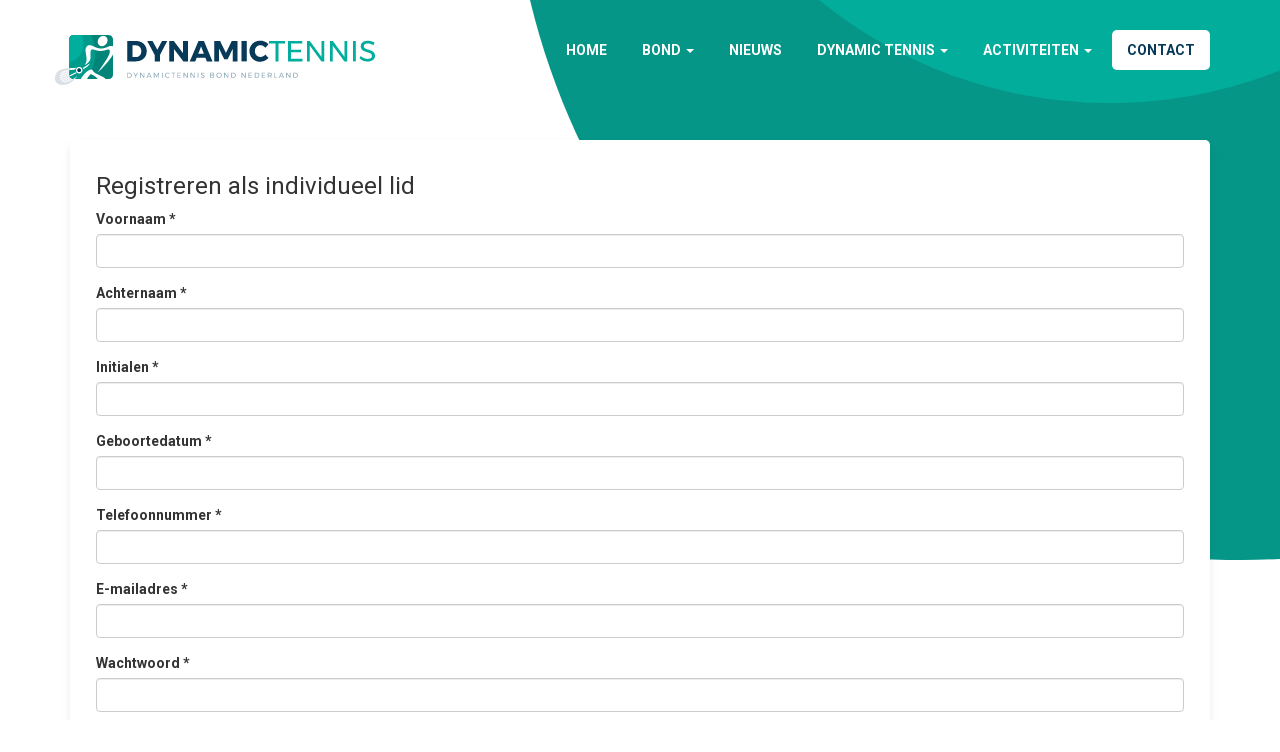

--- FILE ---
content_type: text/html; charset=UTF-8
request_url: https://www.dynamictennis.nl/leden/register
body_size: 1011
content:
<!DOCTYPE HTML>
<html lang="nl">
<head>
    <meta charset="utf-8">
    <meta http-equiv="X-UA-Compatible" content="IE=edge">
    <meta name="viewport" content="width=device-width, initial-scale=1">

    <title>Dynamictennis Bond Nederland</title>
<meta name="description" content="Dynamictennis is een aantrekkelijke sport voor alle leeftijden!">
<meta name="keywords" content="dynamictennis, dtbn, dynamic, tennis, sport">
    <link rel="apple-touch-icon" sizes="180x180" href="https://www.dynamictennis.nl/icon/apple-touch-icon.png">
    <link rel="icon" type="image/png" sizes="32x32" href="https://www.dynamictennis.nl/icon/favicon-32x32.png">
    <link rel="icon" type="image/png" sizes="16x16" href="https://www.dynamictennis.nl/icon/favicon-16x16.png">


    <link href="https://www.dynamictennis.nl/css/bootstrap.min.css" rel="stylesheet">
    <link href="https://www.dynamictennis.nl/css/dtbn.css?v=10" rel="stylesheet">

    <script src="https://www.google.com/recaptcha/api.js" async defer></script>
</head>
<body>
<nav class="navbar navbar-inverse">
    <div class="container">
        <div class="navbar-header">
            <button type="button" class="navbar-toggle collapsed" data-toggle="collapse" data-target="#navbar"
                    aria-expanded="false" aria-controls="navbar">
                <span class="sr-only">Toggle navigation</span>
                <span class="icon-bar"></span>
                <span class="icon-bar"></span>
                <span class="icon-bar"></span>
            </button>
            <a class="navbar-brand" href="https://www.dynamictennis.nl">Dynamictennis Bond Nederland</a>
        </div>
        <div id="navbar" class="collapse navbar-collapse">
            <ul class="nav navbar-nav navbar-right">
                                                            <li class="">
                            <a href="https://www.dynamictennis.nl">Home</a>
                        </li>
                                                                                <li class="dropdown">
                            <a href="#" class="dropdown-toggle" data-toggle="dropdown" role="button"
                               aria-haspopup="true" aria-expanded="false">Bond <span class="caret"></span></a>
                            <ul class="dropdown-menu">
                                                                                                            <li>
                                            <a href="https://www.dynamictennis.nl/wie-zijn-wij">Wie zijn wij?</a>
                                        </li>
                                                                                                                                                <li>
                                            <a href="https://www.dynamictennis.nl/wat-doen-wij">Wat doen wij</a>
                                        </li>
                                                                                                                                                <li>
                                            <a href="https://www.dynamictennis.nl/bondsinformatie">Bondsinformatie</a>
                                        </li>
                                                                                                                                                <li>
                                            <a href="https://www.dynamictennis.nl/werkgroepen">Werkgroepen</a>
                                        </li>
                                                                                                                                                <li>
                                            <a href="https://www.dynamictennis.nl/verenigingen">Verenigingen</a>
                                        </li>
                                                                                                                                                <li>
                                            <a href="https://www.dynamictennis.nl/webshop">Webshop</a>
                                        </li>
                                                                                                                                                <li>
                                            <a href="https://www.dynamictennis.nl/leden">Leden</a>
                                        </li>
                                                                                                </ul>
                        </li>

                                                                                <li class="">
                            <a href="https://www.dynamictennis.nl/nieuws">Nieuws</a>
                        </li>
                                                                                <li class="dropdown">
                            <a href="#" class="dropdown-toggle" data-toggle="dropdown" role="button"
                               aria-haspopup="true" aria-expanded="false">Dynamic Tennis <span class="caret"></span></a>
                            <ul class="dropdown-menu">
                                                                                                            <li>
                                            <a href="https://www.dynamictennis.nl/wat-is-dynamictennis">Wat is Dynamictennis?</a>
                                        </li>
                                                                                                                                                <li>
                                            <a href="https://www.dynamictennis.nl/basisinstructies">Basisinstructies</a>
                                        </li>
                                                                                                                                                <li>
                                            <a href="https://www.dynamictennis.nl/verkorte-spelregels">Verkorte spelregels</a>
                                        </li>
                                                                                                                                                <li>
                                            <a href="https://www.dynamictennis.nl/materiaal">Materiaal</a>
                                        </li>
                                                                                                                                                <li>
                                            <a href="https://www.dynamictennis.nl/ranglijst">Ranglijst</a>
                                        </li>
                                                                                                </ul>
                        </li>

                                                                                <li class="dropdown">
                            <a href="#" class="dropdown-toggle" data-toggle="dropdown" role="button"
                               aria-haspopup="true" aria-expanded="false">Activiteiten <span class="caret"></span></a>
                            <ul class="dropdown-menu">
                                                                                                            <li>
                                            <a href="https://www.dynamictennis.nl/agenda">Agenda</a>
                                        </li>
                                                                                                                                                <li>
                                            <a href="https://www.dynamictennis.nl/toernooien">Toernooien</a>
                                        </li>
                                                                                                                                                <li class="dropdown-submenu competition-submenu">
                                            <a class="competition-item" tabindex="-1" href="">Competities <span
                                                        class="caret"></span></a>
                                            <ul class="dropdown-menu">
                                                                                                    <li>
                                                        <a href="https://www.dynamictennis.nl/competities/landelijke-ere-divisie">Landelijke ere-divisie</a>
                                                    </li>
                                                                                                    <li>
                                                        <a href="https://www.dynamictennis.nl/competities/ijsselstreek">IJsselstreek</a>
                                                    </li>
                                                                                                    <li>
                                                        <a href="https://www.dynamictennis.nl/competities/wsv-team-battles">WSV Team Battles</a>
                                                    </li>
                                                                                                    <li>
                                                        <a href="https://www.dynamictennis.nl/competities/zuid-nederland">Zuid Nederland</a>
                                                    </li>
                                                                                                    <li>
                                                        <a href="https://www.dynamictennis.nl/competities/achterhoek">Achterhoek</a>
                                                    </li>
                                                                                                    <li>
                                                        <a href="https://www.dynamictennis.nl/competities/gelre">Gelre</a>
                                                    </li>
                                                                                            </ul>
                                        </li>
                                                                                                </ul>
                        </li>

                                                                                <li class="">
                            <a href="https://www.dynamictennis.nl/contact">Contact</a>
                        </li>
                                                </ul>
        </div>
    </div>
</nav>


    <div id="app">
        <app></app>
    </div>

    <script src="https://www.dynamictennis.nl/js/tinymce/tinymce.min.js"></script>
    <script src="https://www.dynamictennis.nl/js/app.js"></script>

<script src="https://www.dynamictennis.nl/js/jquery-3.3.1.min.js" type="text/javascript"></script>
<script src="https://ajax.googleapis.com/ajax/libs/jqueryui/1.10.3/jquery-ui.min.js" type="text/javascript"></script>
<script src="https://www.dynamictennis.nl/js/bootstrap.min.js" type="text/javascript"></script>
<script src="https://www.dynamictennis.nl/js/ofi.min.js" type="text/javascript"></script>
<script src="https://www.dynamictennis.nl/js/main.js" type="text/javascript"></script>
<script src="https://www.dynamictennis.nl/js/a.map.main.js?v=10" type="text/javascript"></script>
</body>
</html>


--- FILE ---
content_type: text/css
request_url: https://www.dynamictennis.nl/css/dtbn.css?v=10
body_size: 6046
content:
/* import google fonts */
@import url('https://fonts.googleapis.com/css?family=Roboto:400,700');

body, html {
    width: 100%;
    height: 100%;
}

body {
    font-family: 'Roboto', sans-serif;
}

a {
    color: #0d72ae;
    transition: 300ms;
}

a:hover {
    color: #074569;
}

.btn-green, .btn-blue {
    font-weight: 700;
    font-size: 0.9em;
    padding: 8px 15px;
    text-transform: uppercase;
    transition: 300ms;
}

.btn-green {
    background: #00ac9b;
    color: #fff;
}

.btn-green:hover, .btn-green:focus {
    background: #028578;
    color: #fff;
}

.btn-blue {
    background: #074569;
    color: #fff;
}

.btn-blue:hover, .btn-blue:focus {
    background: #0d72ae;
    color: #fff;
}

.row-eq-height {
    display: -webkit-box;
    display: -webkit-flex;
    display: -ms-flexbox;
    display: flex;
}

.navbar {
    background: none;
    border: none;
    padding: 30px 0;
}

.navbar:before {
    position: absolute;
    content: '';
    background: url(../images/elements/header.svg) no-repeat;
    background-size: cover;
    top: 0;
    right: 0;
    width: 800px;
    height: 560px;
    z-index: -1;
}

.navbar-brand {
    background: url(../images/dtbn-logo.svg) no-repeat center center;
    width: 320px;
    height: 60px;
    background-size: 100%;
    font-size: 0;
}

.navbar-inverse .navbar-nav > li > a {
    text-transform: uppercase;
    border-radius: 5px;
    font-weight: 700;
    margin-left: 5px;
    padding: 10px 15px;
    color: #fff;
}

.navbar-inverse .navbar-nav > li:last-child > a, .navbar-inverse .navbar-nav > li:last-child > a:hover {
    background-color: #fff;
    color: #063857;
}

.navbar-inverse .navbar-nav > .active > a, .navbar-inverse .navbar-nav > .active > a:focus, .navbar-inverse .navbar-nav > .active > a:hover {
    position: relative;
    background-color: inherit;
    color: #fff;
}

.navbar-inverse .navbar-nav > .active > a:before {
    content: '';
    width: calc(100% - 30px);
    height: 2px;
    position: absolute;
    bottom: 0;
    left: 15px;
    background: #fff
}

.navbar-inverse .navbar-nav > .open > a, .navbar-inverse .navbar-nav > .open > a:focus, .navbar-inverse .navbar-nav > .open > a:hover {
    background-color: inherit;
}

.dropdown-menu {
    background-color: #00AE9D;
    border-bottom-left-radius: 5px;
    border-bottom-right-radius: 5px;
    border: none;
    left: inherit;
    right: inherit;
    margin-left: auto;
    margin-right: auto;
}

.dropdown-menu > li > a {
    color: #fff;
    text-transform: uppercase;
    font-weight: 700;
    transition: 300ms;
    padding: 10px 20px;
}

.dropdown-menu > li > a:focus, .dropdown-menu > li > a:hover {
    background-color: inherit;
    color: #fff;
}

.competition-submenu {
    position: relative;
}

.competition-submenu .dropdown-menu {
    background: #009B8B;
}

.navbar-right .dropdown-menu {
    right: auto;
    left: auto;
}

.breadcrumb {
    background: none;
    font-size: 0.9em;
    opacity: 0.6;
    transition: 300ms;
    margin-bottom: 15px;
}

.breadcrumb:hover {
    opacity: 1;
}

.breadcrumb a {
    color: #333;
    text-decoration: none;
}

.breadcrumb-wrapper {
    margin: -15px 15px 0;
}

/* home */
#home-intro {
    position: relative;
    margin-bottom: 40px;
}

#home-intro-image {
    position: absolute;
    width: 500px;
    height: 462px;
    background: url(../images/dt-player.png) no-repeat center center;
    background-size: 100%;
    animation-name: fadeUp;
    animation-duration: 500ms;
}

#home-intro-overlay {
    position: relative;
    padding: 90px 0;
    animation-name: fadeUp;
    animation-duration: 500ms;
}

#home-intro-overlay:before {
    content: '';
    position: absolute;
    width: 60%;
    height: 2px;
    left: 0;
    top: -20px;
    background: #eeeeee;
}

#home-intro-overlay h1 {
    font-weight: 700;
    color: #063857;
    font-size: 2em;
    line-height: 1.3em;
    text-transform: uppercase;
}

#home-intro-overlay h1 .intro-green {
    color: #00ac9b;
    font-weight: 400;
}

#home-intro-overlay p {
    color: #666666;
    font-size: 1em;
    line-height: 1.55em;
}

#home-intro-overlay #home-intro-icon {
    display: block;
    background: url(../images/elements/pijl.svg) center center no-repeat;
    background-size: 100%;
    width: 30px;
    height: 30px;
    margin-top: 25px;
    margin-left: 1px;
    animation-name: scrollDown;
    animation-duration: 8s;
    animation-iteration-count: infinite;
    animation-delay: 2s;
    background-position-y: 0;
    cursor: pointer;
}

#home-information {
    padding-bottom: 80px;
}

.home-information-block {
    display: block;
    position: relative;
    height: 100%;
    background: #00ac9b;
    color: #fff;
    padding: 30px;
    border-radius: 10px;
    transition: 300ms;
}

.home-information-block:hover {
    color: #fff;
    text-decoration: none;
}

.home-information-block.home-information-block-dark, .home-information-block-balls:hover, .home-information-block-balls:focus {
    background: #009586;
    color: #fff;
    text-decoration: none;
}

.home-information-block.home-information-block-balls:before {
    content: '';
    position: absolute;
    width: 110px;
    height: 60px;
    bottom: -35px;
    right: -25px;
    background: url(../images/elements/dt-balls.png) center center no-repeat;
    background-size: 100%;
}

.home-information-block h2 {
    margin-top: 0;
    font-weight: 700;
    line-height: 1.2em;
}

.home-information-block .btn-blue {
    margin-left: 10px;
}

.home-information-block .more-icon {
    font-size: 0.7em;
}

.home-information-block-big {
    background: inherit;
    padding-top: 10px;
    padding-bottom: 0;
}

.home-information-block-big .btn {
    margin-top: 15px;
}

.home-information-block-big h2 {
    color: #063857;
}

.home-information-block-big h2 .information-block-green {
    display: block;
    color: #00ac9b;
    font-weight: 400;
}

.home-information-block-big p {
    margin-bottom: 0;
    color: #666666;
}

.home-blocks {
    background: #fdfdfd;
    padding: 75px 0 60px;
    border-top: solid #dbdbdb 2px;
    overflow: hidden;
    border-bottom: solid #dbdbdb 2px;
}

.home-blocks-news {
    border-bottom: solid #dbdbdb 2px;
}

.home-blocks-news h2 {
    color: #063857;
    margin: 0 0 35px;
    font-weight: 700;
}

.home-block-header {
    border-bottom: solid #eeeeee 2px;
    padding: 15px 0;
    margin-bottom: 20px;
    height: 70px;
}

.home-block-actions .btn-all {
    text-transform: uppercase;
    font-weight: 700;
    font-size: 0.8em;
    color: #999999;
    padding: 10px 0;
    float: right;
}

.home-block-title h2 {
    margin: 0;
    font-weight: 700;
}

.home-block-items .nothing-found {
    margin-bottom: 25px;
}

.home-block-item {
    margin-bottom: 20px;
}

.home-block-item .block-item-date {
    width: 50px;
    height: 50px;
    color: #fff;
    text-align: center;
    border-radius: 5px;
    font-weight: 700;
    line-height: 1.3em;
    padding: 7px 0;
}

.home-block-item .block-item-date .item-date-day {
    display: block;
    font-size: 1.3em;
}

.home-block-item .block-item-date .item-date-month {
    font-size: 0.8em;
    text-transform: uppercase;
}

.home-block-item .block-item-content h3 {
    margin: 0;
    font-size: 1.1em;
    font-weight: 700;
    overflow: hidden;
    text-overflow: ellipsis;
    white-space: nowrap;
}

.home-block-item .block-item-content p {
    margin: 7px 0;
    font-size: 0.9em;
    display: block;
    display: -webkit-box;
    max-width: 100%;
    height: 33px;
    -webkit-line-clamp: 2;
    -webkit-box-orient: vertical;
    overflow: hidden;
    text-overflow: ellipsis;
}

.home-block-item .block-item-content .btn-detail {
    padding: 0;
    font-size: 0.9em;
    color: #009586;
    font-weight: 700;
}

.home-block-item .block-item-content .btn-detail .btn-icon {
    font-size: 0.7em;
}

.home-block.home-block-green .home-block-title h2 {
    color: #009586;
}

.home-block.home-block-green .block-item-content .btn-detail {
    color: #009586;
}

.home-block.home-block-green .home-block-item .block-item-date {
    background: url(../images/elements/agenda.svg) center center;
    background-size: cover;
}

.home-block.home-block-green .home-block-item .block-item-content h3 {
    color: #009586;
}

.home-block.home-block-blue .home-block-title h2 {
    color: #063857;
}

.home-block.home-block-blue .block-item-content .btn-detail {
    color: #063857;
}

.home-block.home-block-blue .home-block-item .block-item-date {
    background: url(../images/elements/competitie.svg) center center;
    background-size: cover;
}

.home-block.home-block-blue .home-block-item .block-item-content h3 {
    color: #063857;
}

.register-banner h3 {
    margin-bottom: 25px;
    color: #fff;
    font-weight: bold;
}

.register-banner h4 {
    color: #fff;
}

.register-banner {
    text-align: center;
    padding-top: 90px;
    padding-bottom: 100px;
    background: url(../images/registration-banner.jpg) rgba(7, 69, 105, 0.4) center 21%;
    background-blend-mode: multiply;
    background-size:cover;
}

.register-button {
    background-color: #00ac9b;
    padding: 11px;
    margin: 0 5px;
    display: inline-block;
    color: #fff;
    border-radius: 5px;
    transition: 300ms;
    text-decoration: none;
}

.register-button:hover {
    background-color: #028578;
    text-decoration: none;
    color: #fff;
}

.btn-big {
    display: block;
    position: relative;
    width: 100%;
    height: 130px;
    text-align: center;
    margin-bottom: 12px;
}

.btn-big:last-child {
    margin-bottom: 0;
}

.btn-action {
    position: absolute;
    width: 100%;
    bottom: 0;
    left: 0;
    padding: 7px;
}

.btn-action span {
    position: relative;
    display: block;
    background: #009586;
    padding: 7px 50px 7px 20px;
    font-size: 0.9em;
    text-transform: uppercase;
    border-radius: 5px;
    font-weight: 700;
    color: #fff;
}

.btn-action span:after {
    content: '';
    width: 21px;
    height: 21px;
    position: absolute;
    right: 13px;
    top: 50%;
    margin-top: -11px;
}

#home-video .btn-action span:after {
    background: url(../images/elements/play.svg) no-repeat;
    background-size: cover;
}

#home-map .btn-action span:after {
    background: url(../images/elements/pointer.svg) no-repeat center center;
    width: 22px;
    height: 21px;
}

#home-shop .btn-action span:after {
    background: url(../images/elements/shop.svg) no-repeat 0 center;
    width: 20px;
    height: 20px;
    background-size: cover;
}

.btn-image {
    position: absolute;
    left: 0;
    top: 0;
    width: 100%;
    height: 100%;
    object-fit: cover;
    border-radius: 10px;
    font-family: 'object-fit: cover;';
}

.panels {
    margin-top: 55px;
    margin-bottom: 55px;
}

.panels .item {
    position: relative;
    height: 320px;
    border-radius: 10px;
    overflow: hidden;
}

.panels img {
    height: 100%;
    width: 100%;
    object-fit: cover;
    position: absolute;
    top: 0;
    left: 0;
}

.panels .panel {
    border-radius: 10px;
    overflow: hidden;
    position: absolute;
    z-index: 1;
    bottom: 0;
    margin: 10px;
    border: none;
    background: #ffffffe0;
    transition: 500ms;
}

.panels .panel-heading {
    margin-top: -40px;
    position: relative;
    background: #009586eb;
    color: #fff;
    border-radius: 0;
}

.panels .btn {
    margin-top: 15px;
}

.panels .item:hover > .panel {
    background: #fff;
}

.news-block {
    display: block;
    position: relative;
    background: #00ad9c;
    height: 100%;
    border-radius: 10px;
    overflow: hidden;
    transition: 300ms;
}

.news-block:before {
    content: '';
    position: absolute;
    width: 100%;
    height: 100%;
    background: url(../images/elements/watermark.svg) bottom right no-repeat;
    bottom: 0px;
    right: 0;
    opacity: 0.2;
    background-size: 50%;
}

.news-block-dark, .news-block:hover {
    background: #009586;
    text-decoration: none;
}

.news-block-header {
    position: relative;
}

.news-block-image {
    float: left;
    width: 100%;
}

.news-block-date {
    display: block;
    height: 35px;
    margin-top: -35px;
    background: rgba(0, 0, 0, 0.5);
    color: #fff;
    text-transform: uppercase;
    font-size: 0.8em;
    padding: 10px;
    font-weight: 700;
    float: right;
}

.news-block-content {
    clear: both;
    color: #fff;
    padding: 15px 30px;
}

.news-block-content h3 {
    font-size: 1.2em;
    font-weight: 700;
    line-height: 1.4em;
    margin: 5px 0 13px;
}

#news-start {
    display: none;
}

#home-bottom {
    position: relative;
    padding: 120px 0 40px 0;
    background: url(../images/bottom-bg.jpg) left center no-repeat #fff;
    background-size: 40%;
    color: #f7f7f7;
    overflow: hidden;
}

#home-bottom:before {
    content: '';
    position: absolute;
    width: 2500px;
    height: 2500px;
    top: 45px;
    left: 50%;
    margin-left: -1465px;
    background: url(../images/elements/footer.svg) no-repeat;
    background-size: 100%;
}

#home-bottom-left {
    padding-left: 180px;
}

#home-bottom-right {
    margin-top: 45px;
    padding-left: 40px;
}

.bottom-block {
    padding: 40px 0;
    border-bottom: solid rgba(247, 247, 247, 0.1) 2px;
}

.bottom-block h2 {
    font-weight: 700;
    margin: 0;
}

.bottom-block h3 {
    margin: 5px 0 15px;
    color: #00ac9b;
}

.bottom-block .btn {
    margin-top: 20px;
}

#bottom-images {
    position: relative;
}

#bottom-images:before {
    content: '';
    position: absolute;
    bottom: 28%;
    right: 15%;
    width: 55px;
    height: 50px;
    background: url(../images/elements/dt-ball.png) center center no-repeat;
    background-size: 100%;
}

.bottom-image {
    position: relative;
    display: block;
    width: 100%;
    border-radius: 10px;
    box-shadow: 5px 15px 25px rgba(0, 0, 0, 0.3);
}

.bottom-image:nth-child(1) {
    width: 85%;
}

.bottom-image:nth-child(2) {
    width: 75%;
    margin-top: -7%;
    margin-left: 20%;
}

.bottom-image:nth-child(3) {
    width: 60%;
    margin-top: 5%;
    margin-left: 5%;
}

.bottom-image:nth-child(4) {
    width: 40%;
    margin-top: -4%;
    margin-left: 35%;
}

footer {
    margin-top: 35px;
    line-height: 1.7em;
}

footer a {
    color: #fff;
    transition: 300ms;
}

footer a:hover {
    color: #00ac9b;
    text-decoration: none;
}

footer #footer-sw {
    margin-top: 20px;
}

/* page */
.page .container {
    background: #fff;
    min-height: 500px;
    border-top-left-radius: 10px;
    border-top-right-radius: 10px;
    box-shadow: 0 -10px 40px -15px rgba(0, 0, 0, 0.3);
    padding: 40px 30px;
}

.page h1 {
    margin-top: 0;
    font-size: 2em;
    font-weight: 700;
    color: #063857;
}

.page h2 {
    font-size: 1.4em;
    font-weight: 700;
    color: #063857;
}

.page h3 {
    font-size: 1.3em;
    font-weight: 700;
    color: #063857;
}

.page .lead {
    font-size: 1.1em;
    font-weight: 700;
}

.page ul, .page ol {
    padding-left: 20px;
}

.page-footer {
    font-size: 0.9em;
    margin: 50px 0 25px 0;
    opacity: 0.6;
    transition: 300ms;
}

.page-footer:hover {
    opacity: 1;
}

.page-footer a {
    color: #333;
    transition: 300ms;
}

.page-footer a:hover {
    color: #333;
    text-decoration: none;
    color: #063857;
}

.page-footer-right {
    text-align: right;
}

article figure {
    margin: 20px 0;
}

article figure img {
    width: 100%;
    max-width: 350px;
}

#news-overview {
    margin: 40px -5px 0;
}

#news-overview article header h2 {
    font-size: 1.5em;
    color: #063857;
    margin-bottom: 6px;
}

#news-overview article header figure {
    margin: 0;
}

#news-overview article p.lead {
    font-size: 1.15em;
    margin-bottom: 10px;
}

#news-overview .news-article {
    color: #333;
    text-decoration: none;
    margin-bottom: 50px;
    display: block;
    padding: 0 5px;
}

#news-overview .news-article figure img {
    width: 100%;
    height: 200px;
    object-fit: cover;
    font-family: 'object-fit: cover;';
    border-radius: 10px;
}


/* contact */
#contact h3 {
    font-size: 1.3em;
    font-weight: 700;
    margin-top: 15px;
    color: #063857;
}

#contact h4 {
    font-size: 1.1em;
    font-weight: 700;
    margin: 0 0 3px;
}

#contact a {
    color: #333;
}

#contact a:hover, #contact a:focus {
    text-decoration: none;
}

#contact form {
    margin-top: 20px;
}

#contact .contact-block {
    margin-bottom: 25px;
}

#contact .contact-block .glyphicon {
    top: 2px;
    padding-right: 10px;
}

#contact #contact-information {
    padding-left: 20px;
}

#contact .img-contact {
    width: 100%;
    margin-bottom: 20px;
    border-radius: 10px;
    box-shadow: 5px 15px 25px rgba(0, 0, 0, 0.3);
}

#bond-overview {
    margin-top: 40px;
}

#bond-overview .bond-item-image {
    width: 180px;
    height: 180px;
    object-fit: cover;
    font-family: 'object-fit: cover;';
    border-radius: 50%;
}

#bond-overview .bond-item {
    margin-bottom: 40px;
}

#bond-overview .bond-item-content {
    padding-top: 15px;
}

#bond-overview .bond-item-title {
    color: #063857;
    font-weight: 700;
    font-size: 1.4em;
}

#bond-overview .bond-item-address {
    margin-top: 5px;
}

#bond-overview .bond-item-icons {
    margin-top: 15px;
}

#bond-overview .bond-item-icon {
    display: inline-block;
    width: 32px;
    height: 32px;
    padding-top: 6px;
    margin-right: 7px;
    background: #009586;
    color: #fff;
    text-align: center;
    border-radius: 50%;
    transition: 300ms;
}

#bond-overview .bond-item-icon:hover {
    background: #00ac9b;
}

#bond-overview .bond-item-icon .glyphicon {
    top: 2px;
    left: 0.5px;
}

.checklist {
    list-style: none;
    padding: 5px 0 15px;
}

.checklist li {
    position: relative;
    padding: 10px 0 10px 40px;
}

.checklist li:before {
    position: absolute;
    content: '✓';
    left: 0;
    font-size: 1.5em;
}

#rules-overview {
    margin-top: 20px;
}

#rules-overview .rule-category {
    margin-bottom: 25px;
}

#rules-overview .rule-category-title {
    font-weight: 700;
    margin-bottom: 10px;
    font-size: 1.2em;
    color: #063857;
}

#rules-overview .rule-item {
    margin-bottom: 10px;
}

/* competitions */
#competitions {
    margin-top: 30px;
}

.competition {
    display: block;
    margin-bottom: 25px;
    color: #333;
}

.competition:hover {
    color: #333;
    text-decoration: none;
}

.competition .btn {
    padding: 0;
    font-size: 0.9em;
    color: #063857;
    font-weight: 700;
}

.competition-date {
    width: 50px;
    height: 50px;
    background: url(../images/elements/competitie.svg) center center;
    background-size: cover;
    color: #fff;
    text-align: center;
    border-radius: 5px;
    font-weight: 700;
    line-height: 1.3em;
    padding: 7px 0;
}

.competition-date-day {
    display: block;
    font-size: 1.3em;
}

.competition-date-month {
    font-size: 0.8em;
}

.competition p {
    margin-bottom: 3px;
}

.competition h2 {
    margin: 0 0 5px;
}

#competition-detail {
    margin-bottom: 15px;
}

/* agenda */
#month-selector {
    padding: 0;
    margin-top: 20px;
    list-style: none;
    overflow: auto;
    white-space: nowrap;
}

#month-selector li {
    display: inline-block;
    text-transform: uppercase;
}

#month-selector a {
    display: block;
    color: #fff;
    text-decoration: none;
    padding: 10px;
}

#month-selector .btn {
    margin-right: 10px;
}

#month-selector .btn.active {
    background: #009586;
}

.choose-month-text, .no-activities-found-text {
    margin-top: 20px;
    font-style: italic;
}

.agenda-item {
    display: block;
    margin-bottom: 25px;
    color: #333;
}

.agenda-item-date {
    width: 50px;
    height: 50px;
    background: url(../images/elements/agenda.svg) center center;
    background-size: cover;
    color: #fff;
    text-align: center;
    border-radius: 5px;
    font-weight: 700;
    line-height: 1.3em;
    padding: 7px 0;
}

.agenda-item-date-day {
    display: block;
    font-size: 1.3em;
}

.agenda-item-date-month {
    font-size: 0.8em;
}

.agenda-item p {
    margin-bottom: 3px;
}

.agenda-item h2 {
    margin: 0 0 5px;
}

.col-clear {
    clear: both;
}

.pagination {
    margin-top: -5px;
    padding-left: 0 !important;
}

.pagination .page-link {
    border: solid 1px #ddd;
    color: #00ac9b;
    transition: 300ms;
}

.pagination .page-link:hover {
    color: #00ac9b;
}

.pagination .active .page-link {
    background: #00ac9b;
    border-color: transparent;
}

.pagination .active .page-link:hover {
    background: #00ac9b;
}

.alert {
    border: none;
}

.alert-success {
    background: #00ac9b;
    color: #fff;
}

.alert-danger {
    background: #f45342;
    color: #fff;
}

/* members */
#member-nav, #member-nav ul {
    padding-left: 0;
    list-style: none;
}

#member-nav a {
    position: relative;
    display: block;
    padding: 10px 15px;
    border-radius: 4px;
}

#member-nav a:hover, #member-nav a:focus {
    text-decoration: none;
}

#member-nav li {
    margin: 0 0 8px;
}

#member-nav .dropdown-menu {
    padding: 0;
}

#member-nav .dropdown-menu li {
    margin-bottom: 0;
}

#member-nav .nav-link {
    color: #063857;
    background-color: #eee;
}

#member-nav .router-link-active, #member-nav .router-link-active:focus, #member-nav .router-link-active:hover {
    background-color: #009586;
    color: #fff;
}

#member-nav h6 {
    margin-top: 20px;
    font-weight: bold;
}

#member-nav #logout {
    margin-top: 30px;
}

#member-nav #logout a {
    background: #f16e60e0;
    color: #fff;
    transition: 300ms;
}

#member-nav #logout:hover a {
    background: #f45342;
}

.actions a {
    padding: 8px 11px;
    font-size: 0.9em;
}

.header.row {
    margin-bottom: 10px;
}

#members-top-button {
    float: right;
}

#members #select-members {
    padding-bottom: 20px;
}

#members #select-members h2 {
    font-size: 1.2em;
    margin-bottom: 7px;
}

#members #select-members label {
    font-weight: normal;
    margin-left: 5px;
}

#members #select-all-members {
    display: block;
    margin-bottom: 5px;
    color: #063857;
}

.attachment-selector {
    margin-bottom: 8px;
}

.modal .modal-body iframe {
    display: block;
    width: 100%;
}

.modal .modal-header {
    background: #009586;
    border: none;
}

.modal .modal-title {
    font-size: 1.1em;
    color: #fff;
}

.modal .modal-header .close {
    color: #fff;
    opacity: 0.8;
    margin-top: 0;
}

.modal .modal-content {
    border: none;
    border-radius: 5px;
    overflow: hidden;
}

#modal-video .modal-body {
    padding: 0;
}

#modal-video .modal-content {
    background-color: transparent;
}

/* map */
#associations-map {
    width: 100%;
    height: 600px;
}

#associations-map .gm-style-iw button {
    top: 0 !important;
    right: 0 !important;
}

#associations-map #map-content th {
    padding-right: 7px;
    vertical-align: top;
    padding-top: 3px;
}

#associations-map #map-content td {
    padding-top: 3px;
}

#associations-map #map-content h2 {
    margin-top: 5px;
    margin-bottom: 10px;
}

@media screen and (min-width: 1200px) {
    .navbar:before {
        width: 750px;
    }
}

@media screen and (min-width: 1370px) {
    .navbar:before {
        width: 850px;
    }
}

@media screen and (min-width: 1580px) {
    .navbar:before {
        left: 0;
        width: 100%;
        background-size: 90%;
        background-position-x: 420%;
        background-position-y: 100%;
    }
}

@media screen and (min-width: 2050px) {
    .navbar:before {
        background-position-x: 365%;
    }
}

@media screen and (min-width: 2050px) {
    .navbar:before {
        background-position-x: 365%;
    }
}

@media screen and (min-width: 3730px) {
    .navbar:before {
        background-position-x: 335%;
    }
}

@media screen and (max-width: 1200px) {
    .navbar-inverse .navbar-nav > li > a {
        font-size: 0.95em;
        padding: 10px 13px;
    }

    .dropdown-menu > li > a {
        font-size: 0.95em;
    }

    .navbar-brand {
        width: 285px;
        height: 50px;
    }

    .navbar:before {
        width: 740px;
    }

    #home-bottom-left {
        padding-left: 100px;
    }

    .home-information-block {
        padding: 25px;
    }

    .news-block-content {
        padding: 10px 20px;
    }

    .home-block-item .block-item-content h3 {
        line-height: 1.3em;
    }

    .btn-action {
        padding: 8px;
    }

    .btn-action span {
        padding: 10px 24px 10px 0px;
        font-size: 0.9em;
    }

    .btn-action span:after {
        width: 19px !important;
        height: 19px !important;
        margin-top: -9.5px
    }

    .panels .item {
        height: 305px
    }

    .panels .panel-body {
        font-size: 13px;
        padding: 12px;
    }

    .panels .panel {
        margin: 5px;
    }

    .register-button {
        padding: 11px;
    }

    .register-banner h4 {
        font-size: 1.2em;
    }
}

@media screen and (max-width: 1125px) {
    .navbar:before {
        width: 700px;
    }
}

@media screen and (max-width: 1050px) {
    .navbar:before {
        width: 660px;
    }
}

@media screen and (max-width: 991px) {
    .row-eq-height {
        display: inherit;
    }

    .breadcrumb {
        margin-top: 10px;
    }

    #home-intro {
        margin-bottom: 15px;
    }

    #home-intro-image {
        width: 90%;
        height: 450px;
    }

    #home-intro-overlay:before {
        top: 10px;
        width: 70%;
    }

    #home-intro-overlay h1 {
        font-size: 1.9em;
    }

    #home-intro-overlay p {
        font-size: 0.9em;
    }

    #home-information {
        padding-bottom: 50px;
    }

    .home-information-block h2 {
        font-size: 2em;
    }

    .home-information-block-big {
        margin-top: 135px;
        padding: 0 50px;
        text-align: center;
    }

    .home-information-block.home-information-block-balls:before {
        right: 87.5%;
        bottom: -120px;
    }

    .home-information-block-big .btn {
        margin-top: 25px;
    }

    .home-blocks {
        padding: 45px 0;
    }

    .home-blocks-news {
        padding-bottom: 15px;
    }

    .home-block-items {
        padding: 5px 0;
    }

    .home-block-green {
        padding: 0;
    }

    .home-block-blue {
        padding: 0;
    }

    .btn-big {
        height: 230px;
        margin-top: 90px;
    }

    .btn-big:before {
        content: '';
        position: absolute;
        top: -47px;
        left: -50%;
        width: 600%;
        height: 2px;
        background: #dbdbdb;
        margin-left: -300%;
    }

    .btn-big:first-child {
        margin-bottom: 0;
    }

    .col-news:nth-child(3) {
        clear: left;
    }

    .news-block {
        margin-bottom: 30px;
    }

    .news-block:before {
        background-size: 28%;
    }

    .news-block-content {
        padding-left: 25px;
        padding-right: 25px;
    }

    #home-bottom {
        padding: 5px 0 40px 0;
        background-position-y: 0;
    }

    #home-bottom-left {
        margin-top: 185px;
    }

    #bottom-images:before {
        bottom: 110%;
        right: 10%;
    }

    #home-bottom-left {
        padding-left: 20px;
    }

    #home-bottom:before {
        top: -60px;
        margin-left: -1550px;
    }

    /* use hamburger menu on iPad */
    .navbar-header {
        float: none;
    }

    .navbar-left, .navbar-right {
        float: none !important;
    }

    .navbar-toggle {
        display: block;
    }

    .navbar-collapse {
        border-top: 1px solid transparent;
        box-shadow: inset 0 1px 0 rgba(255, 255, 255, 0.1);
    }

    .navbar-fixed-top {
        top: 0;
        border-width: 0 0 1px;
    }

    .navbar-collapse.collapse {
        display: none !important;
    }

    .navbar-nav {
        float: none !important;
        margin-top: 7.5px;
    }

    .navbar-nav > li {
        float: none;
    }

    .navbar-nav > li > a {
        padding-top: 10px;
        padding-bottom: 10px;
    }

    .collapse.in {
        display: block !important;
    }

    .navbar-nav > li > .dropdown-menu {
        left: inherit;
        margin-left: inherit;
    }

    /* navbar mobile mods */
    #navbar {
        background: #00ac9b;
        margin: 0 -35px;
    }

    .navbar {
        margin-bottom: 0;
        padding-bottom: 0;
    }

    .navbar-header {
        margin-bottom: 13px;
    }

    .navbar:before {
        width: 429px;
    }

    .navbar-inverse .navbar-collapse, .navbar-inverse .navbar-form {
        border: none;
    }

    .navbar-inverse .navbar-toggle, .navbar-inverse .navbar-toggle:focus, .navbar-inverse .navbar-toggle:hover {
        border: none;
        background: #074569;
        border-radius: 5px;
        padding: 13px;
    }

    .navbar-toggle {
        padding: 10px;
        margin-top: 0;
        margin-right: 5px;
    }

    .navbar-toggle .icon-bar {
        border-radius: 0;
    }

    .navbar-inverse .navbar-nav > li:last-child > a {
        background: none;
        color: #fff;
    }

    .navbar-inverse .navbar-nav > .active > a:before {
        width: 0;
        height: 0;
    }

    .navbar-inverse .navbar-nav > li:last-child > a:hover, .navbar-inverse .navbar-nav > .active > a, .navbar-inverse .navbar-nav > .active > a, .navbar-inverse .navbar-nav > .active > a:focus, .navbar-inverse .navbar-nav > .active > a:hover, .navbar-inverse .navbar-nav > li > a:focus, .navbar-inverse .navbar-nav > li > a:hover, .navbar-inverse .navbar-nav > li:last-child.active > a {
        color: #fff;
        background: #028578;
    }

    .navbar-inverse .navbar-nav .open .dropdown-menu > li > a, .navbar-inverse .navbar-nav .open .dropdown-menu > li > a:focus, .navbar-inverse .navbar-nav .open .dropdown-menu > li > a:hover {
        color: #fff;
        background: #074569;
        text-align: center;
        padding: 10px 0;
    }

    .navbar-inverse .navbar-nav > li > a, .navbar-inverse .navbar-nav > li:last-child > a {
        margin-left: 0;
        border-radius: 0;
    }

    .navbar-nav {
        margin: 0 -15px;
        text-align: center;
    }

    .dropdown-menu {
        position: inherit;
        width: 100%;
        top: inherit;
        float: none;
        box-shadow: none;
        min-width: inherit;
        margin: inherit;
        font-size: inherit;
        text-align: inherit;
        padding: inherit;
    }

    #contact #contact-information {
        padding-left: 85px;
    }

    .panels .item {
        margin-bottom: 20px;
        height: 300px;
    }

    .panels .panel-body {
        font-size: inherit;
        padding: 15px;
    }

    .panels .panel {
        margin: 10px;
    }

    .register-button {
        padding: 11px;
        margin: 9px 5px;
    }
}

@media screen and (max-width: 767px) {
    .container {
        max-width: 400px;
    }

    .page .container {
        max-width: 370px;
        padding: 25px 20px;
    }

    .breadcrumb-wrapper {
        margin: -15px 0 0;
    }

    .row-eq-height {
        display: inherit;
    }

    .breadcrumb {
        margin-top: -5px;
        margin-bottom: 10px;
    }

    #navbar {
        margin: 0 -28px;
    }

    .navbar-header {
        margin-bottom: 13px;
    }

    .navbar {
        padding: 20px 13px;
        margin-bottom: 0;
    }

    .navbar:before {
        width: 110px;
        height: 110px;
        right: 50%;
        margin-right: -213px;
    }

    .navbar-brand {
        width: 265px;
        height: 50px;
    }

    /* home */
    #home-intro-overlay {
        padding: 0;
        text-align: center;
    }

    #home-intro-overlay:before {
        content: none;
    }

    #home-intro-image {
        position: inherit;
        width: 300px;
        height: 300px;
        max-width: 100%;
        margin: 0 auto;
    }

    #home-intro {
        margin-bottom: 30px;
    }

    #home-intro-overlay #home-intro-icon {
        margin: 25px auto 0;
    }

    .home-information-block {
        margin-bottom: 15px;
        padding: 25px;
    }

    .home-information-block h2 {
        margin-top: 0;
        font-size: 1.5em;
    }

    .home-information-block p {
        margin-bottom: 0;
    }

    .home-information-block.home-information-block-balls:before {
        right: 50%;
        bottom: -92px;
        margin-right: -55px;
    }

    .home-information-block-big {
        margin-top: 90px;
    }

    .home-information-block-big .btn {
        margin-top: 20px;
    }

    .home-information-block .btn-blue {
        margin-left: 0;
    }

    #home-information {
        padding-bottom: 2px;
    }

    .panels {
        margin-top: 30px;
        margin-bottom: 20px;
    }

    .home-blocks-news h2 {
        margin-bottom: 20px;
    }

    .home-blocks {
        padding: 30px 0 15px;
    }

    .home-block {
        margin-bottom: 25px;
    }

    #home-bottom {
        padding: 25px 15px 20px;
    }

    .home-block-green {
        padding-right: 0;
    }

    .home-block-blue {
        position: relative;
        padding: 0;
        overflow: hidden;
    }

    .home-block-blue:before {
        bottom: 0;
        left: -50%;
        margin-left: -100%;
    }

    .home-block-toernooien:before {
        content: none;
    }

    .btn-big {
        margin-top: 25px;
    }

    .home-block-blue {
        margin-bottom: 0;
    }

    .home-block-toernooien {
        margin-bottom: 25px;
    }

    .col-news {
        float: left;
        width: 50%;
    }

    .news-block {
        margin-top: 10px;
        margin-bottom: 10px;
    }

    .news-block:before {
        background-size: 40%;
    }

    .news-block-content {
        padding: 5px 15px;
    }

    .news-block-content p {
        display: none;
    }

    .btn-big {
        height: 200px;
    }

    .btn-big:before {
        content: none;
    }

    #home-bottom-left {
        margin-top: 10px;
    }

    #home-bottom-right {
        padding-left: 0;
        margin-top: 50px;
    }

    #home-bottom:before {
        top: inherit;
        left: 50%;
        margin-left: -400px;
        width: 1000px;
        height: 100%;
        background-position: 118px 103%;
        bottom: 0;
        background-size: 99%;
        background-color: #0B6499;
    }

    #bottom-images:before {
        bottom: 20%;
        right: 10%;
    }

    #bond-overview .bond-item {
        text-align: center;
    }

    footer {
        margin-top: 140px;
        text-align: center;
        font-size: 0.9em;
    }

    footer #footer-sw {
        margin-top: 10px;
    }

    /* competition */
    .competition {
        margin-bottom: 35px;
    }

    .competition-date {
        width: 100%;
        height: 55px;
        padding: 10px 0;
        margin-bottom: 18px;
    }

    /* competition */
    .competition {
        margin-bottom: 35px;
    }

    .competition-date {
        width: 100%;
        height: 55px;
        padding: 10px 0;
        margin-bottom: 18px;
    }

    /* agenda */
    .agenda-item {
        margin-bottom: 35px;
    }

    .agenda-item-date {
        width: 100%;
        height: 55px;
        padding: 10px 0;
        margin-bottom: 18px;
    }

    #competition-detail {
        margin-bottom: 5px;
    }

    #competition-detail table {
        margin-top: 30px;
    }

    #contact #contact-information {
        padding-left: 0;
        margin-top: 40px;
    }

    .page-footer {
        margin: 0;
        padding: 20px 0;
    }

    .page-footer-right {
        text-align: center;
        margin-top: 10px;
    }

    /* members */
    #member-nav {
        overflow: auto;
        white-space: nowrap;
        margin-bottom: 11px;
    }

    #member-nav li {
        display: inline-block;
    }

    #member-nav ul {
        margin-right: 8px;
    }

    #member-nav li a {
        padding: 9px 10px;
        margin-right: 4px;
    }

    #member-nav #logout {
        margin: 0;
    }

    #members-top-button {
        float: none;
        width: 100%;
        margin-top: 8px;
    }

    #members .table {
        display: block;
        margin-top: 15px;
        overflow-x: scroll;
    }

    #month-selector::-webkit-scrollbar, #member-nav::-webkit-scrollbar {
        display: none;
    }

    .register-button {
        display: block;
        margin: 20px 0;
    }

    .register-banner h4 {
        font-size: 1.1em;
    }

    .register-banner {
        padding-top: 40px;
        padding-bottom: 10px;
        background-position-y: center;
    }
}

@media screen and (max-width: 560px) {
    #home-bottom:before {
        margin-left: -282px;
        background-position: center 104%;
    }
}

@media screen and (max-width: 427px) {
    .navbar:before {
        right: 0;
        margin-right: inherit;
    }
}

@media screen and (max-width: 380px) {
    .navbar-brand {
        width: 227px;
        height: 40px;
    }

    .navbar-inverse .navbar-toggle, .navbar-inverse .navbar-toggle:focus, .navbar-inverse .navbar-toggle:hover {
        padding: 11px;
    }

    .navbar-toggle .icon-bar {
        width: 20px;
    }

    .navbar:before {
        width: 70px;
        height: 70px;
    }
}

@media screen and (max-width: 315px) {
    .navbar-brand {
        width: 185px;
        height: 35px;
        margin-top: 6px;
    }
}

/* keyframes */
@keyframes fadeUp {
    0% {
        opacity: 0;
        margin-top: 25px;
    }
    100% {
        opacity: 1;
        margin-top: 0;
    }
}

@keyframes scrollDown {
    0% {
        background-position-y: 0;
    }
    10% {
        background-position-y: 100%;
    }
    15% {
        background-position-y: 0;
    }
}

.bg-white {
    background: #fff;
}

.form-control.is-invalid {
    border: solid #cc1b14 2px;
}

.list-group > .list-group {
    display: none;
    margin-bottom: 0;
}

.list-group-item:focus-within + .list-group {
    display: block;
}

.list-group > .list-group-item {
    border-radius: 0;
    border-width: 1px 0 0 0;
}

.list-group > .list-group-item:first-child {
    border-top-width: 0;
}

.list-group > .list-group > .list-group-item {
    padding-left: 2.5rem;
}

--- FILE ---
content_type: image/svg+xml
request_url: https://www.dynamictennis.nl/images/elements/header.svg
body_size: 100
content:
<?xml version="1.0" encoding="utf-8"?>
<!-- Generator: Adobe Illustrator 23.0.0, SVG Export Plug-In . SVG Version: 6.00 Build 0)  -->
<svg version="1.1" id="Layer_1" xmlns="http://www.w3.org/2000/svg" x="0px"
     y="0px"
     viewBox="0 0 1824.3 718" style="enable-background:new 0 0 1824.3 718;" xml:space="preserve"
     preserveAspectRatio="xMinYMid" width="1824.3px" height="718px">
<style type="text/css">
	.st0{fill-rule:evenodd;clip-rule:evenodd;fill:#059687;}
	.st1{fill-rule:evenodd;clip-rule:evenodd;fill:#03AD9C;}
</style>
    <g>
	<path class="st0" d="M0,0c98.9,411.9,469.7,718,912.2,718s813.3-306.1,912.2-718H0z"/>
        <path class="st1" d="M370.8,0c101.5,82.5,231,132,372.1,132S1013.5,82.5,1115,0H370.8z"/>
</g>
</svg>


--- FILE ---
content_type: application/javascript
request_url: https://www.dynamictennis.nl/js/a.map.main.js?v=10
body_size: 1424
content:
const GMAPS_API_URL = 'https://maps.googleapis.com/maps/api/js';
const GMAPS_API_KEY = 'AIzaSyBauXt5-i-Lb46rCnm8xlmA8cD3Rie5FTU';
const GMAPS_CALLBACK_FUNC = 'initMap';
const ASSOCIATIONS_API_URL = '/api/association/map';
const ASSOCIATION_ATTRIBUTES = {
    'address': 'Adres',
    'zip': 'Postcode',
    'city': 'Plaats',
    'phone': 'Telefoonnummer',
    'email': 'E-mailadres',
    'website': 'Website',
    'description': 'Opmerkingen'
};
const MAP_ELEMENT_ID = 'associations-map';
const MAP_DEF_LAT_LNG = {lat: 52.090736, lng: 5.121420};
const MAP_ZOOM = 8;
const MAP_ICON_IMAGE = '/images/dtbn-pointer.svg';
const MAP_ICON_WIDTH = 30;
const MAP_ICON_HEIGHT = 36;
const MAP_STYLE = [
    {"elementType": "geometry.fill", "stylers": [{"weight": "2.00"}]},
    {"elementType": "geometry.stroke", "stylers": [{"color": "#9c9c9c"}]},
    {"elementType": "labels.text", "stylers": [{"visibility": "on"}]},
    {"featureType": "landscape", "stylers": [{"color": "#f2f2f2"}]},
    {"featureType": "landscape", "elementType": "geometry.fill", "stylers": [{"color": "#ffffff"}]},
    {"featureType": "landscape.man_made", "elementType": "geometry.fill", "stylers": [{"color": "#ffffff"}]},
    {"featureType": "poi", "stylers": [{"visibility": "off"}]},
    {"featureType": "road", "stylers": [{"saturation": -100}, {"lightness": 45}]},
    {"featureType": "road", "elementType": "geometry.fill", "stylers": [{"color": "#eeeeee"}]},
    {"featureType": "road", "elementType": "labels.text.fill", "stylers": [{"color": "#7b7b7b"}]},
    {"featureType": "road", "elementType": "labels.text.stroke", "stylers": [{"color": "#ffffff"}]},
    {"featureType": "road.arterial", "elementType": "labels.icon", "stylers": [{"visibility": "off"}]},
    {"featureType": "road.highway", "stylers": [{"visibility": "simplified"}]},
    {"featureType": "transit", "stylers": [{"visibility": "off"}]},
    {"featureType": "water", "stylers": [{"color": "#46bcec"}, {"visibility": "on"}]},
    {"featureType": "water", "elementType": "geometry.fill", "stylers": [{"color": "#c8d7d4"}]},
    {"featureType": "water", "elementType": "labels.text.fill", "stylers": [{"color": "#070707"}]},
    {"featureType": "water", "elementType": "labels.text.stroke", "stylers": [{"color": "#ffffff"}]},
];

var prevInfoWindow = false;

function linkify(inputText) {
    var replacedText, replacePattern1, replacePattern2, replacePattern3;

    //URLs starting with http://, https://, or ftp://
    replacePattern1 = /(\b(https?|ftp):\/\/[-A-Z0-9+&@#\/%?=~_|!:,.;]*[-A-Z0-9+&@#\/%=~_|])/gim;
    replacedText = inputText.replace(replacePattern1, '<a href="$1" target="_blank">$1</a>');

    //URLs starting with "www." (without // before it, or it'd re-link the ones done above).
    replacePattern2 = /(^|[^\/])(www\.[\S]+(\b|$))/gim;
    replacedText = replacedText.replace(replacePattern2, '$1<a href="http://$2" target="_blank">$2</a>');

    //Change email addresses to mailto:: links.
    replacePattern3 = /(([a-zA-Z0-9\-\_\.])+@[a-zA-Z\_]+?(\.[a-zA-Z]{2,6})+)/gim;
    replacedText = replacedText.replace(replacePattern3, '<a href="mailto:$1">$1</a>');

    return replacedText;
}

function nl2br(str, is_xhtml) {
    var breakTag = (is_xhtml || typeof is_xhtml === 'undefined') ? '<br ' + '/>' : '<br>'; // Adjust comment to avoid issue on phpjs.org display
    return (str + '').replace(/([^>\r\n]?)(\r\n|\n\r|\r|\n)/g, '$1' + breakTag + '$2');
}

function generateAssociationInfoText(association) {
    var text = '<div id="map-content"><h2>' + association.title + '</h2><table>';

    $.each(ASSOCIATION_ATTRIBUTES, function (key, value) {
        if (association[key]) {
            text += '<tr><th>' + value + ':</th><td>' + nl2br(linkify(association[key]), false) + '</td></tr>';
        }
    });

    text += '</table></div>';
    return text;
}

function addAsssociationToMap(association, map) {
    var infowindow = new google.maps.InfoWindow({content: generateAssociationInfoText(association)});

    var icon = {
        url: MAP_ICON_IMAGE,
        scaledSize: new google.maps.Size(MAP_ICON_WIDTH, MAP_ICON_HEIGHT),
    };

    var marker = new google.maps.Marker({
        position: {lat: association.lat, lng: association.lng},
        title: association.title,
        map: map,
        icon: icon
    });

    marker.addListener('click', function () {
        closeCurrentInfoWindow();
        prevInfoWindow = infowindow;
        infowindow.open(map, marker);
    });
}

function closeCurrentInfoWindow() {
    if (prevInfoWindow) {
        prevInfoWindow.close();
    }
}

function initMap() {
    var map = new google.maps.Map(document.getElementById(MAP_ELEMENT_ID), {
        zoom: MAP_ZOOM,
        center: MAP_DEF_LAT_LNG,
        disableDefaultUI: true,
        styles: MAP_STYLE
    });

    map.addListener('click', closeCurrentInfoWindow);

    getAssociations(function (key, association) {
        addAsssociationToMap(association, map);
    });
}

function getAssociations(callback) {
    $.getJSON(ASSOCIATIONS_API_URL, function (data) {
        $.each(data, callback);
    });
}

function loadGoogleMaps() {
    var script = document.createElement('script');
    script.type = 'text/javascript';
    script.async = true;
    script.defer = true;
    script.src = GMAPS_API_URL + '?callback=' + GMAPS_CALLBACK_FUNC + '&key=' + GMAPS_API_KEY;
    $('body').append(script);
}

$(document).ready(function () {
    if ($('#' + MAP_ELEMENT_ID).length > 0) {
        loadGoogleMaps();
    }
});


--- FILE ---
content_type: application/javascript
request_url: https://www.dynamictennis.nl/js/app.js
body_size: 155436
content:
/*! For license information please see app.js.LICENSE.txt */
(()=>{var t,e,n={383:(t,e,n)=>{"use strict";var r={};n.r(r),n.d(r,{hasBrowserEnv:()=>Ar,hasStandardBrowserEnv:()=>Rr,hasStandardBrowserWebWorkerEnv:()=>$r,navigator:()=>Tr,origin:()=>jr});var o=n(893);function i(t,e){for(var n in e)t[n]=e[n];return t}var a=/[!'()*]/g,s=function(t){return"%"+t.charCodeAt(0).toString(16)},c=/%2C/g,u=function(t){return encodeURIComponent(t).replace(a,s).replace(c,",")};function l(t){try{return decodeURIComponent(t)}catch(t){0}return t}var f=function(t){return null==t||"object"==typeof t?t:String(t)};function d(t){var e={};return(t=t.trim().replace(/^(\?|#|&)/,""))?(t.split("&").forEach((function(t){var n=t.replace(/\+/g," ").split("="),r=l(n.shift()),o=n.length>0?l(n.join("=")):null;void 0===e[r]?e[r]=o:Array.isArray(e[r])?e[r].push(o):e[r]=[e[r],o]})),e):e}function p(t){var e=t?Object.keys(t).map((function(e){var n=t[e];if(void 0===n)return"";if(null===n)return u(e);if(Array.isArray(n)){var r=[];return n.forEach((function(t){void 0!==t&&(null===t?r.push(u(e)):r.push(u(e)+"="+u(t)))})),r.join("&")}return u(e)+"="+u(n)})).filter((function(t){return t.length>0})).join("&"):null;return e?"?"+e:""}var h=/\/?$/;function v(t,e,n,r){var o=r&&r.options.stringifyQuery,i=e.query||{};try{i=m(i)}catch(t){}var a={name:e.name||t&&t.name,meta:t&&t.meta||{},path:e.path||"/",hash:e.hash||"",query:i,params:e.params||{},fullPath:y(e,o),matched:t?_(t):[]};return n&&(a.redirectedFrom=y(n,o)),Object.freeze(a)}function m(t){if(Array.isArray(t))return t.map(m);if(t&&"object"==typeof t){var e={};for(var n in t)e[n]=m(t[n]);return e}return t}var g=v(null,{path:"/"});function _(t){for(var e=[];t;)e.unshift(t),t=t.parent;return e}function y(t,e){var n=t.path,r=t.query;void 0===r&&(r={});var o=t.hash;return void 0===o&&(o=""),(n||"/")+(e||p)(r)+o}function b(t,e,n){return e===g?t===e:!!e&&(t.path&&e.path?t.path.replace(h,"")===e.path.replace(h,"")&&(n||t.hash===e.hash&&w(t.query,e.query)):!(!t.name||!e.name)&&(t.name===e.name&&(n||t.hash===e.hash&&w(t.query,e.query)&&w(t.params,e.params))))}function w(t,e){if(void 0===t&&(t={}),void 0===e&&(e={}),!t||!e)return t===e;var n=Object.keys(t).sort(),r=Object.keys(e).sort();return n.length===r.length&&n.every((function(n,o){var i=t[n];if(r[o]!==n)return!1;var a=e[n];return null==i||null==a?i===a:"object"==typeof i&&"object"==typeof a?w(i,a):String(i)===String(a)}))}function C(t){for(var e=0;e<t.matched.length;e++){var n=t.matched[e];for(var r in n.instances){var o=n.instances[r],i=n.enteredCbs[r];if(o&&i){delete n.enteredCbs[r];for(var a=0;a<i.length;a++)o._isBeingDestroyed||i[a](o)}}}}var x={name:"RouterView",functional:!0,props:{name:{type:String,default:"default"}},render:function(t,e){var n=e.props,r=e.children,o=e.parent,a=e.data;a.routerView=!0;for(var s=o.$createElement,c=n.name,u=o.$route,l=o._routerViewCache||(o._routerViewCache={}),f=0,d=!1;o&&o._routerRoot!==o;){var p=o.$vnode?o.$vnode.data:{};p.routerView&&f++,p.keepAlive&&o._directInactive&&o._inactive&&(d=!0),o=o.$parent}if(a.routerViewDepth=f,d){var h=l[c],v=h&&h.component;return v?(h.configProps&&E(v,a,h.route,h.configProps),s(v,a,r)):s()}var m=u.matched[f],g=m&&m.components[c];if(!m||!g)return l[c]=null,s();l[c]={component:g},a.registerRouteInstance=function(t,e){var n=m.instances[c];(e&&n!==t||!e&&n===t)&&(m.instances[c]=e)},(a.hook||(a.hook={})).prepatch=function(t,e){m.instances[c]=e.componentInstance},a.hook.init=function(t){t.data.keepAlive&&t.componentInstance&&t.componentInstance!==m.instances[c]&&(m.instances[c]=t.componentInstance),C(u)};var _=m.props&&m.props[c];return _&&(i(l[c],{route:u,configProps:_}),E(g,a,u,_)),s(g,a,r)}};function E(t,e,n,r){var o=e.props=function(t,e){switch(typeof e){case"undefined":return;case"object":return e;case"function":return e(t);case"boolean":return e?t.params:void 0}}(n,r);if(o){o=e.props=i({},o);var a=e.attrs=e.attrs||{};for(var s in o)t.props&&s in t.props||(a[s]=o[s],delete o[s])}}function S(t,e,n){var r=t.charAt(0);if("/"===r)return t;if("?"===r||"#"===r)return e+t;var o=e.split("/");n&&o[o.length-1]||o.pop();for(var i=t.replace(/^\//,"").split("/"),a=0;a<i.length;a++){var s=i[a];".."===s?o.pop():"."!==s&&o.push(s)}return""!==o[0]&&o.unshift(""),o.join("/")}function k(t){return t.replace(/\/(?:\s*\/)+/g,"/")}var O=Array.isArray||function(t){return"[object Array]"==Object.prototype.toString.call(t)},A=q,T=N,R=function(t,e){return I(N(t,e),e)},j=I,P=z,D=new RegExp(["(\\\\.)","([\\/.])?(?:(?:\\:(\\w+)(?:\\(((?:\\\\.|[^\\\\()])+)\\))?|\\(((?:\\\\.|[^\\\\()])+)\\))([+*?])?|(\\*))"].join("|"),"g");function N(t,e){for(var n,r=[],o=0,i=0,a="",s=e&&e.delimiter||"/";null!=(n=D.exec(t));){var c=n[0],u=n[1],l=n.index;if(a+=t.slice(i,l),i=l+c.length,u)a+=u[1];else{var f=t[i],d=n[2],p=n[3],h=n[4],v=n[5],m=n[6],g=n[7];a&&(r.push(a),a="");var _=null!=d&&null!=f&&f!==d,y="+"===m||"*"===m,b="?"===m||"*"===m,w=n[2]||s,C=h||v;r.push({name:p||o++,prefix:d||"",delimiter:w,optional:b,repeat:y,partial:_,asterisk:!!g,pattern:C?B(C):g?".*":"[^"+L(w)+"]+?"})}}return i<t.length&&(a+=t.substr(i)),a&&r.push(a),r}function M(t){return encodeURI(t).replace(/[\/?#]/g,(function(t){return"%"+t.charCodeAt(0).toString(16).toUpperCase()}))}function I(t,e){for(var n=new Array(t.length),r=0;r<t.length;r++)"object"==typeof t[r]&&(n[r]=new RegExp("^(?:"+t[r].pattern+")$",F(e)));return function(e,r){for(var o="",i=e||{},a=(r||{}).pretty?M:encodeURIComponent,s=0;s<t.length;s++){var c=t[s];if("string"!=typeof c){var u,l=i[c.name];if(null==l){if(c.optional){c.partial&&(o+=c.prefix);continue}throw new TypeError('Expected "'+c.name+'" to be defined')}if(O(l)){if(!c.repeat)throw new TypeError('Expected "'+c.name+'" to not repeat, but received `'+JSON.stringify(l)+"`");if(0===l.length){if(c.optional)continue;throw new TypeError('Expected "'+c.name+'" to not be empty')}for(var f=0;f<l.length;f++){if(u=a(l[f]),!n[s].test(u))throw new TypeError('Expected all "'+c.name+'" to match "'+c.pattern+'", but received `'+JSON.stringify(u)+"`");o+=(0===f?c.prefix:c.delimiter)+u}}else{if(u=c.asterisk?encodeURI(l).replace(/[?#]/g,(function(t){return"%"+t.charCodeAt(0).toString(16).toUpperCase()})):a(l),!n[s].test(u))throw new TypeError('Expected "'+c.name+'" to match "'+c.pattern+'", but received "'+u+'"');o+=c.prefix+u}}else o+=c}return o}}function L(t){return t.replace(/([.+*?=^!:${}()[\]|\/\\])/g,"\\$1")}function B(t){return t.replace(/([=!:$\/()])/g,"\\$1")}function U(t,e){return t.keys=e,t}function F(t){return t&&t.sensitive?"":"i"}function z(t,e,n){O(e)||(n=e||n,e=[]);for(var r=(n=n||{}).strict,o=!1!==n.end,i="",a=0;a<t.length;a++){var s=t[a];if("string"==typeof s)i+=L(s);else{var c=L(s.prefix),u="(?:"+s.pattern+")";e.push(s),s.repeat&&(u+="(?:"+c+u+")*"),i+=u=s.optional?s.partial?c+"("+u+")?":"(?:"+c+"("+u+"))?":c+"("+u+")"}}var l=L(n.delimiter||"/"),f=i.slice(-l.length)===l;return r||(i=(f?i.slice(0,-l.length):i)+"(?:"+l+"(?=$))?"),i+=o?"$":r&&f?"":"(?="+l+"|$)",U(new RegExp("^"+i,F(n)),e)}function q(t,e,n){return O(e)||(n=e||n,e=[]),n=n||{},t instanceof RegExp?function(t,e){var n=t.source.match(/\((?!\?)/g);if(n)for(var r=0;r<n.length;r++)e.push({name:r,prefix:null,delimiter:null,optional:!1,repeat:!1,partial:!1,asterisk:!1,pattern:null});return U(t,e)}(t,e):O(t)?function(t,e,n){for(var r=[],o=0;o<t.length;o++)r.push(q(t[o],e,n).source);return U(new RegExp("(?:"+r.join("|")+")",F(n)),e)}(t,e,n):function(t,e,n){return z(N(t,n),e,n)}(t,e,n)}A.parse=T,A.compile=R,A.tokensToFunction=j,A.tokensToRegExp=P;var V=Object.create(null);function H(t,e,n){e=e||{};try{var r=V[t]||(V[t]=A.compile(t));return"string"==typeof e.pathMatch&&(e[0]=e.pathMatch),r(e,{pretty:!0})}catch(t){return""}finally{delete e[0]}}function W(t,e,n,r){var o="string"==typeof t?{path:t}:t;if(o._normalized)return o;if(o.name){var a=(o=i({},t)).params;return a&&"object"==typeof a&&(o.params=i({},a)),o}if(!o.path&&o.params&&e){(o=i({},o))._normalized=!0;var s=i(i({},e.params),o.params);if(e.name)o.name=e.name,o.params=s;else if(e.matched.length){var c=e.matched[e.matched.length-1].path;o.path=H(c,s,e.path)}else 0;return o}var u=function(t){var e="",n="",r=t.indexOf("#");r>=0&&(e=t.slice(r),t=t.slice(0,r));var o=t.indexOf("?");return o>=0&&(n=t.slice(o+1),t=t.slice(0,o)),{path:t,query:n,hash:e}}(o.path||""),l=e&&e.path||"/",p=u.path?S(u.path,l,n||o.append):l,h=function(t,e,n){void 0===e&&(e={});var r,o=n||d;try{r=o(t||"")}catch(t){r={}}for(var i in e){var a=e[i];r[i]=Array.isArray(a)?a.map(f):f(a)}return r}(u.query,o.query,r&&r.options.parseQuery),v=o.hash||u.hash;return v&&"#"!==v.charAt(0)&&(v="#"+v),{_normalized:!0,path:p,query:h,hash:v}}var Y,K=function(){},G={name:"RouterLink",props:{to:{type:[String,Object],required:!0},tag:{type:String,default:"a"},custom:Boolean,exact:Boolean,exactPath:Boolean,append:Boolean,replace:Boolean,activeClass:String,exactActiveClass:String,ariaCurrentValue:{type:String,default:"page"},event:{type:[String,Array],default:"click"}},render:function(t){var e=this,n=this.$router,r=this.$route,o=n.resolve(this.to,r,this.append),a=o.location,s=o.route,c=o.href,u={},l=n.options.linkActiveClass,f=n.options.linkExactActiveClass,d=null==l?"router-link-active":l,p=null==f?"router-link-exact-active":f,m=null==this.activeClass?d:this.activeClass,g=null==this.exactActiveClass?p:this.exactActiveClass,_=s.redirectedFrom?v(null,W(s.redirectedFrom),null,n):s;u[g]=b(r,_,this.exactPath),u[m]=this.exact||this.exactPath?u[g]:function(t,e){return 0===t.path.replace(h,"/").indexOf(e.path.replace(h,"/"))&&(!e.hash||t.hash===e.hash)&&function(t,e){for(var n in e)if(!(n in t))return!1;return!0}(t.query,e.query)}(r,_);var y=u[g]?this.ariaCurrentValue:null,w=function(t){J(t)&&(e.replace?n.replace(a,K):n.push(a,K))},C={click:J};Array.isArray(this.event)?this.event.forEach((function(t){C[t]=w})):C[this.event]=w;var x={class:u},E=!this.$scopedSlots.$hasNormal&&this.$scopedSlots.default&&this.$scopedSlots.default({href:c,route:s,navigate:w,isActive:u[m],isExactActive:u[g]});if(E){if(1===E.length)return E[0];if(E.length>1||!E.length)return 0===E.length?t():t("span",{},E)}if("a"===this.tag)x.on=C,x.attrs={href:c,"aria-current":y};else{var S=X(this.$slots.default);if(S){S.isStatic=!1;var k=S.data=i({},S.data);for(var O in k.on=k.on||{},k.on){var A=k.on[O];O in C&&(k.on[O]=Array.isArray(A)?A:[A])}for(var T in C)T in k.on?k.on[T].push(C[T]):k.on[T]=w;var R=S.data.attrs=i({},S.data.attrs);R.href=c,R["aria-current"]=y}else x.on=C}return t(this.tag,x,this.$slots.default)}};function J(t){if(!(t.metaKey||t.altKey||t.ctrlKey||t.shiftKey||t.defaultPrevented||void 0!==t.button&&0!==t.button)){if(t.currentTarget&&t.currentTarget.getAttribute){var e=t.currentTarget.getAttribute("target");if(/\b_blank\b/i.test(e))return}return t.preventDefault&&t.preventDefault(),!0}}function X(t){if(t)for(var e,n=0;n<t.length;n++){if("a"===(e=t[n]).tag)return e;if(e.children&&(e=X(e.children)))return e}}var Z="undefined"!=typeof window;function Q(t,e,n,r,o){var i=e||[],a=n||Object.create(null),s=r||Object.create(null);t.forEach((function(t){tt(i,a,s,t,o)}));for(var c=0,u=i.length;c<u;c++)"*"===i[c]&&(i.push(i.splice(c,1)[0]),u--,c--);return{pathList:i,pathMap:a,nameMap:s}}function tt(t,e,n,r,o,i){var a=r.path,s=r.name;var c=r.pathToRegexpOptions||{},u=function(t,e,n){n||(t=t.replace(/\/$/,""));if("/"===t[0])return t;if(null==e)return t;return k(e.path+"/"+t)}(a,o,c.strict);"boolean"==typeof r.caseSensitive&&(c.sensitive=r.caseSensitive);var l={path:u,regex:et(u,c),components:r.components||{default:r.component},alias:r.alias?"string"==typeof r.alias?[r.alias]:r.alias:[],instances:{},enteredCbs:{},name:s,parent:o,matchAs:i,redirect:r.redirect,beforeEnter:r.beforeEnter,meta:r.meta||{},props:null==r.props?{}:r.components?r.props:{default:r.props}};if(r.children&&r.children.forEach((function(r){var o=i?k(i+"/"+r.path):void 0;tt(t,e,n,r,l,o)})),e[l.path]||(t.push(l.path),e[l.path]=l),void 0!==r.alias)for(var f=Array.isArray(r.alias)?r.alias:[r.alias],d=0;d<f.length;++d){0;var p={path:f[d],children:r.children};tt(t,e,n,p,o,l.path||"/")}s&&(n[s]||(n[s]=l))}function et(t,e){return A(t,[],e)}function nt(t,e){var n=Q(t),r=n.pathList,o=n.pathMap,i=n.nameMap;function a(t,n,a){var s=W(t,n,!1,e),u=s.name;if(u){var l=i[u];if(!l)return c(null,s);var f=l.regex.keys.filter((function(t){return!t.optional})).map((function(t){return t.name}));if("object"!=typeof s.params&&(s.params={}),n&&"object"==typeof n.params)for(var d in n.params)!(d in s.params)&&f.indexOf(d)>-1&&(s.params[d]=n.params[d]);return s.path=H(l.path,s.params),c(l,s,a)}if(s.path){s.params={};for(var p=0;p<r.length;p++){var h=r[p],v=o[h];if(rt(v.regex,s.path,s.params))return c(v,s,a)}}return c(null,s)}function s(t,n){var r=t.redirect,o="function"==typeof r?r(v(t,n,null,e)):r;if("string"==typeof o&&(o={path:o}),!o||"object"!=typeof o)return c(null,n);var s=o,u=s.name,l=s.path,f=n.query,d=n.hash,p=n.params;if(f=s.hasOwnProperty("query")?s.query:f,d=s.hasOwnProperty("hash")?s.hash:d,p=s.hasOwnProperty("params")?s.params:p,u){i[u];return a({_normalized:!0,name:u,query:f,hash:d,params:p},void 0,n)}if(l){var h=function(t,e){return S(t,e.parent?e.parent.path:"/",!0)}(l,t);return a({_normalized:!0,path:H(h,p),query:f,hash:d},void 0,n)}return c(null,n)}function c(t,n,r){return t&&t.redirect?s(t,r||n):t&&t.matchAs?function(t,e,n){var r=a({_normalized:!0,path:H(n,e.params)});if(r){var o=r.matched,i=o[o.length-1];return e.params=r.params,c(i,e)}return c(null,e)}(0,n,t.matchAs):v(t,n,r,e)}return{match:a,addRoute:function(t,e){var n="object"!=typeof t?i[t]:void 0;Q([e||t],r,o,i,n),n&&n.alias.length&&Q(n.alias.map((function(t){return{path:t,children:[e]}})),r,o,i,n)},getRoutes:function(){return r.map((function(t){return o[t]}))},addRoutes:function(t){Q(t,r,o,i)}}}function rt(t,e,n){var r=e.match(t);if(!r)return!1;if(!n)return!0;for(var o=1,i=r.length;o<i;++o){var a=t.keys[o-1];a&&(n[a.name||"pathMatch"]="string"==typeof r[o]?l(r[o]):r[o])}return!0}var ot=Z&&window.performance&&window.performance.now?window.performance:Date;function it(){return ot.now().toFixed(3)}var at=it();function st(){return at}function ct(t){return at=t}var ut=Object.create(null);function lt(){"scrollRestoration"in window.history&&(window.history.scrollRestoration="manual");var t=window.location.protocol+"//"+window.location.host,e=window.location.href.replace(t,""),n=i({},window.history.state);return n.key=st(),window.history.replaceState(n,"",e),window.addEventListener("popstate",pt),function(){window.removeEventListener("popstate",pt)}}function ft(t,e,n,r){if(t.app){var o=t.options.scrollBehavior;o&&t.app.$nextTick((function(){var i=function(){var t=st();if(t)return ut[t]}(),a=o.call(t,e,n,r?i:null);a&&("function"==typeof a.then?a.then((function(t){_t(t,i)})).catch((function(t){0})):_t(a,i))}))}}function dt(){var t=st();t&&(ut[t]={x:window.pageXOffset,y:window.pageYOffset})}function pt(t){dt(),t.state&&t.state.key&&ct(t.state.key)}function ht(t){return mt(t.x)||mt(t.y)}function vt(t){return{x:mt(t.x)?t.x:window.pageXOffset,y:mt(t.y)?t.y:window.pageYOffset}}function mt(t){return"number"==typeof t}var gt=/^#\d/;function _t(t,e){var n,r="object"==typeof t;if(r&&"string"==typeof t.selector){var o=gt.test(t.selector)?document.getElementById(t.selector.slice(1)):document.querySelector(t.selector);if(o){var i=t.offset&&"object"==typeof t.offset?t.offset:{};e=function(t,e){var n=document.documentElement.getBoundingClientRect(),r=t.getBoundingClientRect();return{x:r.left-n.left-e.x,y:r.top-n.top-e.y}}(o,i={x:mt((n=i).x)?n.x:0,y:mt(n.y)?n.y:0})}else ht(t)&&(e=vt(t))}else r&&ht(t)&&(e=vt(t));e&&("scrollBehavior"in document.documentElement.style?window.scrollTo({left:e.x,top:e.y,behavior:t.behavior}):window.scrollTo(e.x,e.y))}var yt,bt=Z&&((-1===(yt=window.navigator.userAgent).indexOf("Android 2.")&&-1===yt.indexOf("Android 4.0")||-1===yt.indexOf("Mobile Safari")||-1!==yt.indexOf("Chrome")||-1!==yt.indexOf("Windows Phone"))&&window.history&&"function"==typeof window.history.pushState);function wt(t,e){dt();var n=window.history;try{if(e){var r=i({},n.state);r.key=st(),n.replaceState(r,"",t)}else n.pushState({key:ct(it())},"",t)}catch(n){window.location[e?"replace":"assign"](t)}}function Ct(t){wt(t,!0)}var xt={redirected:2,aborted:4,cancelled:8,duplicated:16};function Et(t,e){return kt(t,e,xt.redirected,'Redirected when going from "'+t.fullPath+'" to "'+function(t){if("string"==typeof t)return t;if("path"in t)return t.path;var e={};return Ot.forEach((function(n){n in t&&(e[n]=t[n])})),JSON.stringify(e,null,2)}(e)+'" via a navigation guard.')}function St(t,e){return kt(t,e,xt.cancelled,'Navigation cancelled from "'+t.fullPath+'" to "'+e.fullPath+'" with a new navigation.')}function kt(t,e,n,r){var o=new Error(r);return o._isRouter=!0,o.from=t,o.to=e,o.type=n,o}var Ot=["params","query","hash"];function At(t){return Object.prototype.toString.call(t).indexOf("Error")>-1}function Tt(t,e){return At(t)&&t._isRouter&&(null==e||t.type===e)}function Rt(t,e,n){var r=function(o){o>=t.length?n():t[o]?e(t[o],(function(){r(o+1)})):r(o+1)};r(0)}function $t(t){return function(e,n,r){var o=!1,i=0,a=null;jt(t,(function(t,e,n,s){if("function"==typeof t&&void 0===t.cid){o=!0,i++;var c,u=Nt((function(e){var o;((o=e).__esModule||Dt&&"Module"===o[Symbol.toStringTag])&&(e=e.default),t.resolved="function"==typeof e?e:Y.extend(e),n.components[s]=e,--i<=0&&r()})),l=Nt((function(t){var e="Failed to resolve async component "+s+": "+t;a||(a=At(t)?t:new Error(e),r(a))}));try{c=t(u,l)}catch(t){l(t)}if(c)if("function"==typeof c.then)c.then(u,l);else{var f=c.component;f&&"function"==typeof f.then&&f.then(u,l)}}})),o||r()}}function jt(t,e){return Pt(t.map((function(t){return Object.keys(t.components).map((function(n){return e(t.components[n],t.instances[n],t,n)}))})))}function Pt(t){return Array.prototype.concat.apply([],t)}var Dt="function"==typeof Symbol&&"symbol"==typeof Symbol.toStringTag;function Nt(t){var e=!1;return function(){for(var n=[],r=arguments.length;r--;)n[r]=arguments[r];if(!e)return e=!0,t.apply(this,n)}}var Mt=function(t,e){this.router=t,this.base=function(t){if(!t)if(Z){var e=document.querySelector("base");t=(t=e&&e.getAttribute("href")||"/").replace(/^https?:\/\/[^\/]+/,"")}else t="/";"/"!==t.charAt(0)&&(t="/"+t);return t.replace(/\/$/,"")}(e),this.current=g,this.pending=null,this.ready=!1,this.readyCbs=[],this.readyErrorCbs=[],this.errorCbs=[],this.listeners=[]};function It(t,e,n,r){var o=jt(t,(function(t,r,o,i){var a=function(t,e){"function"!=typeof t&&(t=Y.extend(t));return t.options[e]}(t,e);if(a)return Array.isArray(a)?a.map((function(t){return n(t,r,o,i)})):n(a,r,o,i)}));return Pt(r?o.reverse():o)}function Lt(t,e){if(e)return function(){return t.apply(e,arguments)}}Mt.prototype.listen=function(t){this.cb=t},Mt.prototype.onReady=function(t,e){this.ready?t():(this.readyCbs.push(t),e&&this.readyErrorCbs.push(e))},Mt.prototype.onError=function(t){this.errorCbs.push(t)},Mt.prototype.transitionTo=function(t,e,n){var r,o=this;try{r=this.router.match(t,this.current)}catch(t){throw this.errorCbs.forEach((function(e){e(t)})),t}var i=this.current;this.confirmTransition(r,(function(){o.updateRoute(r),e&&e(r),o.ensureURL(),o.router.afterHooks.forEach((function(t){t&&t(r,i)})),o.ready||(o.ready=!0,o.readyCbs.forEach((function(t){t(r)})))}),(function(t){n&&n(t),t&&!o.ready&&(Tt(t,xt.redirected)&&i===g||(o.ready=!0,o.readyErrorCbs.forEach((function(e){e(t)}))))}))},Mt.prototype.confirmTransition=function(t,e,n){var r=this,o=this.current;this.pending=t;var i,a,s=function(t){!Tt(t)&&At(t)&&(r.errorCbs.length?r.errorCbs.forEach((function(e){e(t)})):console.error(t)),n&&n(t)},c=t.matched.length-1,u=o.matched.length-1;if(b(t,o)&&c===u&&t.matched[c]===o.matched[u])return this.ensureURL(),t.hash&&ft(this.router,o,t,!1),s(((a=kt(i=o,t,xt.duplicated,'Avoided redundant navigation to current location: "'+i.fullPath+'".')).name="NavigationDuplicated",a));var l=function(t,e){var n,r=Math.max(t.length,e.length);for(n=0;n<r&&t[n]===e[n];n++);return{updated:e.slice(0,n),activated:e.slice(n),deactivated:t.slice(n)}}(this.current.matched,t.matched),f=l.updated,d=l.deactivated,p=l.activated,h=[].concat(function(t){return It(t,"beforeRouteLeave",Lt,!0)}(d),this.router.beforeHooks,function(t){return It(t,"beforeRouteUpdate",Lt)}(f),p.map((function(t){return t.beforeEnter})),$t(p)),v=function(e,n){if(r.pending!==t)return s(St(o,t));try{e(t,o,(function(e){!1===e?(r.ensureURL(!0),s(function(t,e){return kt(t,e,xt.aborted,'Navigation aborted from "'+t.fullPath+'" to "'+e.fullPath+'" via a navigation guard.')}(o,t))):At(e)?(r.ensureURL(!0),s(e)):"string"==typeof e||"object"==typeof e&&("string"==typeof e.path||"string"==typeof e.name)?(s(Et(o,t)),"object"==typeof e&&e.replace?r.replace(e):r.push(e)):n(e)}))}catch(t){s(t)}};Rt(h,v,(function(){var n=function(t){return It(t,"beforeRouteEnter",(function(t,e,n,r){return function(t,e,n){return function(r,o,i){return t(r,o,(function(t){"function"==typeof t&&(e.enteredCbs[n]||(e.enteredCbs[n]=[]),e.enteredCbs[n].push(t)),i(t)}))}}(t,n,r)}))}(p);Rt(n.concat(r.router.resolveHooks),v,(function(){if(r.pending!==t)return s(St(o,t));r.pending=null,e(t),r.router.app&&r.router.app.$nextTick((function(){C(t)}))}))}))},Mt.prototype.updateRoute=function(t){this.current=t,this.cb&&this.cb(t)},Mt.prototype.setupListeners=function(){},Mt.prototype.teardown=function(){this.listeners.forEach((function(t){t()})),this.listeners=[],this.current=g,this.pending=null};var Bt=function(t){function e(e,n){t.call(this,e,n),this._startLocation=Ut(this.base)}return t&&(e.__proto__=t),e.prototype=Object.create(t&&t.prototype),e.prototype.constructor=e,e.prototype.setupListeners=function(){var t=this;if(!(this.listeners.length>0)){var e=this.router,n=e.options.scrollBehavior,r=bt&&n;r&&this.listeners.push(lt());var o=function(){var n=t.current,o=Ut(t.base);t.current===g&&o===t._startLocation||t.transitionTo(o,(function(t){r&&ft(e,t,n,!0)}))};window.addEventListener("popstate",o),this.listeners.push((function(){window.removeEventListener("popstate",o)}))}},e.prototype.go=function(t){window.history.go(t)},e.prototype.push=function(t,e,n){var r=this,o=this.current;this.transitionTo(t,(function(t){wt(k(r.base+t.fullPath)),ft(r.router,t,o,!1),e&&e(t)}),n)},e.prototype.replace=function(t,e,n){var r=this,o=this.current;this.transitionTo(t,(function(t){Ct(k(r.base+t.fullPath)),ft(r.router,t,o,!1),e&&e(t)}),n)},e.prototype.ensureURL=function(t){if(Ut(this.base)!==this.current.fullPath){var e=k(this.base+this.current.fullPath);t?wt(e):Ct(e)}},e.prototype.getCurrentLocation=function(){return Ut(this.base)},e}(Mt);function Ut(t){var e=window.location.pathname,n=e.toLowerCase(),r=t.toLowerCase();return!t||n!==r&&0!==n.indexOf(k(r+"/"))||(e=e.slice(t.length)),(e||"/")+window.location.search+window.location.hash}var Ft=function(t){function e(e,n,r){t.call(this,e,n),r&&function(t){var e=Ut(t);if(!/^\/#/.test(e))return window.location.replace(k(t+"/#"+e)),!0}(this.base)||zt()}return t&&(e.__proto__=t),e.prototype=Object.create(t&&t.prototype),e.prototype.constructor=e,e.prototype.setupListeners=function(){var t=this;if(!(this.listeners.length>0)){var e=this.router.options.scrollBehavior,n=bt&&e;n&&this.listeners.push(lt());var r=function(){var e=t.current;zt()&&t.transitionTo(qt(),(function(r){n&&ft(t.router,r,e,!0),bt||Wt(r.fullPath)}))},o=bt?"popstate":"hashchange";window.addEventListener(o,r),this.listeners.push((function(){window.removeEventListener(o,r)}))}},e.prototype.push=function(t,e,n){var r=this,o=this.current;this.transitionTo(t,(function(t){Ht(t.fullPath),ft(r.router,t,o,!1),e&&e(t)}),n)},e.prototype.replace=function(t,e,n){var r=this,o=this.current;this.transitionTo(t,(function(t){Wt(t.fullPath),ft(r.router,t,o,!1),e&&e(t)}),n)},e.prototype.go=function(t){window.history.go(t)},e.prototype.ensureURL=function(t){var e=this.current.fullPath;qt()!==e&&(t?Ht(e):Wt(e))},e.prototype.getCurrentLocation=function(){return qt()},e}(Mt);function zt(){var t=qt();return"/"===t.charAt(0)||(Wt("/"+t),!1)}function qt(){var t=window.location.href,e=t.indexOf("#");return e<0?"":t=t.slice(e+1)}function Vt(t){var e=window.location.href,n=e.indexOf("#");return(n>=0?e.slice(0,n):e)+"#"+t}function Ht(t){bt?wt(Vt(t)):window.location.hash=t}function Wt(t){bt?Ct(Vt(t)):window.location.replace(Vt(t))}var Yt=function(t){function e(e,n){t.call(this,e,n),this.stack=[],this.index=-1}return t&&(e.__proto__=t),e.prototype=Object.create(t&&t.prototype),e.prototype.constructor=e,e.prototype.push=function(t,e,n){var r=this;this.transitionTo(t,(function(t){r.stack=r.stack.slice(0,r.index+1).concat(t),r.index++,e&&e(t)}),n)},e.prototype.replace=function(t,e,n){var r=this;this.transitionTo(t,(function(t){r.stack=r.stack.slice(0,r.index).concat(t),e&&e(t)}),n)},e.prototype.go=function(t){var e=this,n=this.index+t;if(!(n<0||n>=this.stack.length)){var r=this.stack[n];this.confirmTransition(r,(function(){var t=e.current;e.index=n,e.updateRoute(r),e.router.afterHooks.forEach((function(e){e&&e(r,t)}))}),(function(t){Tt(t,xt.duplicated)&&(e.index=n)}))}},e.prototype.getCurrentLocation=function(){var t=this.stack[this.stack.length-1];return t?t.fullPath:"/"},e.prototype.ensureURL=function(){},e}(Mt),Kt=function(t){void 0===t&&(t={}),this.app=null,this.apps=[],this.options=t,this.beforeHooks=[],this.resolveHooks=[],this.afterHooks=[],this.matcher=nt(t.routes||[],this);var e=t.mode||"hash";switch(this.fallback="history"===e&&!bt&&!1!==t.fallback,this.fallback&&(e="hash"),Z||(e="abstract"),this.mode=e,e){case"history":this.history=new Bt(this,t.base);break;case"hash":this.history=new Ft(this,t.base,this.fallback);break;case"abstract":this.history=new Yt(this,t.base)}},Gt={currentRoute:{configurable:!0}};Kt.prototype.match=function(t,e,n){return this.matcher.match(t,e,n)},Gt.currentRoute.get=function(){return this.history&&this.history.current},Kt.prototype.init=function(t){var e=this;if(this.apps.push(t),t.$once("hook:destroyed",(function(){var n=e.apps.indexOf(t);n>-1&&e.apps.splice(n,1),e.app===t&&(e.app=e.apps[0]||null),e.app||e.history.teardown()})),!this.app){this.app=t;var n=this.history;if(n instanceof Bt||n instanceof Ft){var r=function(t){n.setupListeners(),function(t){var r=n.current,o=e.options.scrollBehavior;bt&&o&&"fullPath"in t&&ft(e,t,r,!1)}(t)};n.transitionTo(n.getCurrentLocation(),r,r)}n.listen((function(t){e.apps.forEach((function(e){e._route=t}))}))}},Kt.prototype.beforeEach=function(t){return Xt(this.beforeHooks,t)},Kt.prototype.beforeResolve=function(t){return Xt(this.resolveHooks,t)},Kt.prototype.afterEach=function(t){return Xt(this.afterHooks,t)},Kt.prototype.onReady=function(t,e){this.history.onReady(t,e)},Kt.prototype.onError=function(t){this.history.onError(t)},Kt.prototype.push=function(t,e,n){var r=this;if(!e&&!n&&"undefined"!=typeof Promise)return new Promise((function(e,n){r.history.push(t,e,n)}));this.history.push(t,e,n)},Kt.prototype.replace=function(t,e,n){var r=this;if(!e&&!n&&"undefined"!=typeof Promise)return new Promise((function(e,n){r.history.replace(t,e,n)}));this.history.replace(t,e,n)},Kt.prototype.go=function(t){this.history.go(t)},Kt.prototype.back=function(){this.go(-1)},Kt.prototype.forward=function(){this.go(1)},Kt.prototype.getMatchedComponents=function(t){var e=t?t.matched?t:this.resolve(t).route:this.currentRoute;return e?[].concat.apply([],e.matched.map((function(t){return Object.keys(t.components).map((function(e){return t.components[e]}))}))):[]},Kt.prototype.resolve=function(t,e,n){var r=W(t,e=e||this.history.current,n,this),o=this.match(r,e),i=o.redirectedFrom||o.fullPath,a=function(t,e,n){var r="hash"===n?"#"+e:e;return t?k(t+"/"+r):r}(this.history.base,i,this.mode);return{location:r,route:o,href:a,normalizedTo:r,resolved:o}},Kt.prototype.getRoutes=function(){return this.matcher.getRoutes()},Kt.prototype.addRoute=function(t,e){this.matcher.addRoute(t,e),this.history.current!==g&&this.history.transitionTo(this.history.getCurrentLocation())},Kt.prototype.addRoutes=function(t){this.matcher.addRoutes(t),this.history.current!==g&&this.history.transitionTo(this.history.getCurrentLocation())},Object.defineProperties(Kt.prototype,Gt);var Jt=Kt;function Xt(t,e){return t.push(e),function(){var n=t.indexOf(e);n>-1&&t.splice(n,1)}}Kt.install=function t(e){if(!t.installed||Y!==e){t.installed=!0,Y=e;var n=function(t){return void 0!==t},r=function(t,e){var r=t.$options._parentVnode;n(r)&&n(r=r.data)&&n(r=r.registerRouteInstance)&&r(t,e)};e.mixin({beforeCreate:function(){n(this.$options.router)?(this._routerRoot=this,this._router=this.$options.router,this._router.init(this),e.util.defineReactive(this,"_route",this._router.history.current)):this._routerRoot=this.$parent&&this.$parent._routerRoot||this,r(this,this)},destroyed:function(){r(this)}}),Object.defineProperty(e.prototype,"$router",{get:function(){return this._routerRoot._router}}),Object.defineProperty(e.prototype,"$route",{get:function(){return this._routerRoot._route}}),e.component("RouterView",x),e.component("RouterLink",G);var o=e.config.optionMergeStrategies;o.beforeRouteEnter=o.beforeRouteLeave=o.beforeRouteUpdate=o.created}},Kt.version="3.6.5",Kt.isNavigationFailure=Tt,Kt.NavigationFailureType=xt,Kt.START_LOCATION=g,Z&&window.Vue&&window.Vue.use(Kt);const Zt={data:function(){return{form:{is_zakelijk:!1,bedrijfsnaam:null,name:null,email:null,street:null,number:null,number_suffix:null,zip:null,town:null,articles:[],issuer:null,ship:!0},articles:[],issuers:[],shipping_costs:0,transaction_costs:0,total:0,submitting:!1}},created:function(){this.fetchArticles(),this.fetchIssuers()},methods:{fetchArticles:function(){var t=this;this.$store.dispatch("retrieveData","/articles").then((function(e){t.articles=e.data}))},fetchIssuers:function(){var t=this;this.$store.dispatch("retrieveData","/payments/information").then((function(e){var n=e.data;t.issuers=n.issuers,t.shipping_costs=n.shipping_costs,t.transaction_costs=n.transaction_costs}))},clearCart:function(){this.form.articles=[],this.calculateTotal()},addToCart:function(t){this.$notify("Artikel toegevoegd aan winkelwagen.");var e=this.form.articles.filter((function(e){return e.id===t.id}));if(e.length>0)e[0].qty+=1;else{var n=t;n.qty=1,this.form.articles.push(n)}this.calculateTotal()},onUpdateQuantity:function(t,e){var n=this.form.articles.filter((function(e){return e.id===t}));n.length>0&&(n[0].qty=e),this.calculateTotal()},calculateTotal:function(){var t=0;for(var e in this.form.articles)if(this.form.articles.hasOwnProperty(e)){var n=this.form.articles[e];t+=Math.abs(n.price*n.qty)}this.total=t},order:function(){$("#order").modal("show")},onSubmit:function(){this.submitting=!0;var t=this;this.$store.dispatch("postData",{location:"/orders",data:this.form}).then((function(e){if(t.submitting=!1,void 0!==e.data){var n=e.data;if(void 0!==n.link)return t.$notify("Bestelling geplaatst, u wordt doorgestuurd naar iDEAL."),void(window.location.href=n.link)}t.$notify({type:"warn",text:void 0!==e.error?e.error:"Er is een fout opgetreden tijdens het plaatsen van de bestelling, probeer het later nog eens."}),$("#order").modal("hide"),t.clearCart()}))}}};var Qt=n(72),te=n.n(Qt),ee=n(788),ne={insert:"head",singleton:!1};te()(ee.A,ne);ee.A.locals;function re(t,e,n,r,o,i,a,s){var c,u="function"==typeof t?t.options:t;if(e&&(u.render=e,u.staticRenderFns=n,u._compiled=!0),r&&(u.functional=!0),i&&(u._scopeId="data-v-"+i),a?(c=function(t){(t=t||this.$vnode&&this.$vnode.ssrContext||this.parent&&this.parent.$vnode&&this.parent.$vnode.ssrContext)||"undefined"==typeof __VUE_SSR_CONTEXT__||(t=__VUE_SSR_CONTEXT__),o&&o.call(this,t),t&&t._registeredComponents&&t._registeredComponents.add(a)},u._ssrRegister=c):o&&(c=s?function(){o.call(this,(u.functional?this.parent:this).$root.$options.shadowRoot)}:o),c)if(u.functional){u._injectStyles=c;var l=u.render;u.render=function(t,e){return c.call(e),l(t,e)}}else{var f=u.beforeCreate;u.beforeCreate=f?[].concat(f,c):[c]}return{exports:t,options:u}}const oe=re(Zt,(function(){var t=this,e=t._self._c;return e("div",[e("div",{staticClass:"header row"},[e("div",{staticClass:"col-sm-12"},[e("h3",[t._v("Webshop")]),t._v(" "),e("p",[t._v("Vanuit onze webshop is het mogelijk om sportattributen en promotiemateriaal te bestellen.")]),t._v(" "),this.$store.getters.loggedIn?t._e():e("router-link",{attrs:{to:"{name:'login'}"}},[e("strong",[t._v("Bent u lid en wilt u gebruik maken van ledenkorting? Klik dan hier en log in.")])])],1)]),t._v(" "),e("div",{staticClass:"row"},[e("div",{staticClass:"col-sm-8"},[e("div",{staticClass:"row"},t._l(t.articles,(function(n){return e("div",{key:n.id,staticClass:"col-sm-6"},[e("div",{staticClass:"panel panel-default"},[e("div",{staticClass:"panel-heading",domProps:{textContent:t._s(n.title)}}),t._v(" "),e("img",{staticClass:"img-responsive",attrs:{alt:n.title,src:n.image}}),t._v(" "),e("div",{staticClass:"panel-body",domProps:{innerHTML:t._s(n.description)}}),t._v(" "),e("div",{staticClass:"panel-footer"},[e("a",{staticClass:"btn btn-blue",on:{click:function(e){return t.addToCart(n)}}},[t._v("+ Toevoegen ("+t._s(t._f("currency")(n.price))+")")])])])])})),0)]),t._v(" "),e("div",{staticClass:"col-sm-4"},[t._m(0),t._v(" "),t.form.articles.length>0?e("div",[e("table",{staticClass:"table"},[t._m(1),t._v(" "),e("tbody",[t._l(this.form.articles,(function(n){return e("tr",[e("td",{domProps:{textContent:t._s(n.title)}}),t._v(" "),e("input",{directives:[{name:"model",rawName:"v-model",value:n.qty,expression:"article.qty"}],staticClass:"form-control qty",attrs:{min:"1",required:"",type:"number"},domProps:{value:n.qty},on:{change:function(e){return t.onUpdateQuantity(n.id,n.qty)},input:function(e){e.target.composing||t.$set(n,"qty",e.target.value)}}}),t._v(" "),e("td",[t._v(t._s(t._f("currency")(Math.abs(n.price*n.qty))))])])})),t._v(" "),e("tr",[e("th",{attrs:{colspan:"2"}},[t._v("Totaalbedrag")]),t._v(" "),e("th",[t._v(t._s(t._f("currency")(t.total)))])])],2)]),t._v(" "),e("div",{staticClass:"btn btn-blue",on:{click:t.order}},[t._v("Bestelling afronden")])]):e("div",[e("p",[t._v("Er bevinden zich nog geen artikelen in uw winkelmand.")]),t._v(" "),e("i",[t._v("Klik onder een artikel op 'Toevoegen' om het artikel in uw winkelmand te plaatsen.")])])])]),t._v(" "),e("div",{staticClass:"modal fade",attrs:{id:"order",role:"dialog"}},[e("div",{staticClass:"modal-dialog"},[e("div",{staticClass:"modal-content"},[t._m(2),t._v(" "),e("div",{staticClass:"modal-body bg-white"},[e("form",{on:{submit:function(e){return e.preventDefault(),t.onSubmit.apply(null,arguments)}}},[e("div",{staticClass:"row"},[e("div",{staticClass:"col-sm-12"},[e("div",{staticClass:"form-check"},[e("input",{directives:[{name:"model",rawName:"v-model",value:t.form.is_zakelijk,expression:"form.is_zakelijk"}],staticClass:"form-check-input",attrs:{type:"checkbox",id:"is_zakelijk"},domProps:{value:!0,checked:Array.isArray(t.form.is_zakelijk)?t._i(t.form.is_zakelijk,!0)>-1:t.form.is_zakelijk},on:{change:function(e){var n=t.form.is_zakelijk,r=e.target,o=!!r.checked;if(Array.isArray(n)){var i=!0,a=t._i(n,i);r.checked?a<0&&t.$set(t.form,"is_zakelijk",n.concat([i])):a>-1&&t.$set(t.form,"is_zakelijk",n.slice(0,a).concat(n.slice(a+1)))}else t.$set(t.form,"is_zakelijk",o)}}}),t._v(" "),e("label",{staticClass:"form-check-label",attrs:{for:"is_zakelijk"}},[t._v("\n                                        Betreft een zakelijke bestelling\n                                    ")])])])]),t._v(" "),t.form.is_zakelijk?e("div",{staticClass:"row"},[e("div",{staticClass:"col-sm-12"},[e("div",{staticClass:"form-group"},[e("label",{attrs:{for:"bedrijfsnaam"}},[t._v("Bedrijfsnaam")]),t._v(" "),e("input",{directives:[{name:"model",rawName:"v-model",value:t.form.bedrijfsnaam,expression:"form.bedrijfsnaam"}],staticClass:"form-control",attrs:{id:"bedrijfsnaam",type:"text"},domProps:{value:t.form.bedrijfsnaam},on:{input:function(e){e.target.composing||t.$set(t.form,"bedrijfsnaam",e.target.value)}}})])])]):t._e(),t._v(" "),e("div",{staticClass:"row"},[e("div",{staticClass:"col-sm-6"},[e("div",{staticClass:"form-group"},[e("label",{attrs:{for:"first_name"}},[t._v("Voornaam *")]),t._v(" "),e("input",{directives:[{name:"model",rawName:"v-model",value:t.form.first_name,expression:"form.first_name"}],staticClass:"form-control",attrs:{id:"first_name",required:"",type:"text"},domProps:{value:t.form.first_name},on:{input:function(e){e.target.composing||t.$set(t.form,"first_name",e.target.value)}}})])]),t._v(" "),e("div",{staticClass:"col-sm-6"},[e("div",{staticClass:"form-group"},[e("label",{attrs:{for:"last_name"}},[t._v("Achternaam *")]),t._v(" "),e("input",{directives:[{name:"model",rawName:"v-model",value:t.form.last_name,expression:"form.last_name"}],staticClass:"form-control",attrs:{id:"last_name",required:"",type:"text"},domProps:{value:t.form.last_name},on:{input:function(e){e.target.composing||t.$set(t.form,"last_name",e.target.value)}}})])])]),t._v(" "),e("div",{staticClass:"row"},[e("div",{staticClass:"col-sm-6"},[e("div",{staticClass:"form-group"},[e("label",{attrs:{for:"street"}},[t._v("Straat *")]),t._v(" "),e("input",{directives:[{name:"model",rawName:"v-model",value:t.form.street,expression:"form.street"}],staticClass:"form-control",attrs:{id:"street",required:"",type:"text"},domProps:{value:t.form.street},on:{input:function(e){e.target.composing||t.$set(t.form,"street",e.target.value)}}})])]),t._v(" "),e("div",{staticClass:"col-sm-3"},[e("div",{staticClass:"form-group"},[e("label",{attrs:{for:"number"}},[t._v("Huisnummer *")]),t._v(" "),e("input",{directives:[{name:"model",rawName:"v-model",value:t.form.number,expression:"form.number"}],staticClass:"form-control",attrs:{id:"number",required:"",type:"number"},domProps:{value:t.form.number},on:{input:function(e){e.target.composing||t.$set(t.form,"number",e.target.value)}}})])]),t._v(" "),e("div",{staticClass:"col-sm-3"},[e("div",{staticClass:"form-group"},[e("label",{attrs:{for:"number_suffix"}},[t._v("Toevoeging (bijv. A)")]),t._v(" "),e("input",{directives:[{name:"model",rawName:"v-model",value:t.form.number_suffix,expression:"form.number_suffix"}],staticClass:"form-control",attrs:{id:"number_suffix",type:"text"},domProps:{value:t.form.number_suffix},on:{input:function(e){e.target.composing||t.$set(t.form,"number_suffix",e.target.value)}}})])])]),t._v(" "),e("div",{staticClass:"row"},[e("div",{staticClass:"col-sm-6"},[e("div",{staticClass:"form-group"},[e("label",{attrs:{for:"zip"}},[t._v("Postcode *")]),t._v(" "),e("input",{directives:[{name:"model",rawName:"v-model",value:t.form.zip,expression:"form.zip"}],staticClass:"form-control",attrs:{id:"zip",required:"",type:"text",minlength:"6",maxlength:"7"},domProps:{value:t.form.zip},on:{input:function(e){e.target.composing||t.$set(t.form,"zip",e.target.value)}}})])]),t._v(" "),e("div",{staticClass:"col-sm-6"},[e("div",{staticClass:"form-group"},[e("label",{attrs:{for:"town"}},[t._v("Woonplaats *")]),t._v(" "),e("input",{directives:[{name:"model",rawName:"v-model",value:t.form.town,expression:"form.town"}],staticClass:"form-control",attrs:{id:"town",required:"",type:"text"},domProps:{value:t.form.town},on:{input:function(e){e.target.composing||t.$set(t.form,"town",e.target.value)}}})])])]),t._v(" "),e("div",{staticClass:"form-group"},[e("label",{attrs:{for:"email"}},[t._v("E-mailadres")]),t._v(" "),e("input",{directives:[{name:"model",rawName:"v-model",value:t.form.email,expression:"form.email"}],staticClass:"form-control",attrs:{id:"email",required:"",type:"email"},domProps:{value:t.form.email},on:{input:function(e){e.target.composing||t.$set(t.form,"email",e.target.value)}}})]),t._v(" "),t.form.is_zakelijk?t._e():e("div",{staticClass:"form-group"},[e("label",{attrs:{for:"issuer"}},[t._v("Bank *")]),t._v(" "),e("select",{directives:[{name:"model",rawName:"v-model",value:t.form.issuer,expression:"form.issuer"}],staticClass:"form-control",attrs:{id:"issuer"},on:{change:function(e){var n=Array.prototype.filter.call(e.target.options,(function(t){return t.selected})).map((function(t){return"_value"in t?t._value:t.value}));t.$set(t.form,"issuer",e.target.multiple?n:n[0])}}},[e("option",{attrs:{disabled:""},domProps:{value:null}},[t._v("-- Kies uw bank --")]),t._v(" "),t._l(t.issuers,(function(n){return e("option",{domProps:{value:n.id}},[t._v(t._s(n.name))])}))],2)]),t._v(" "),e("div",{staticClass:"form-group"},[e("label",{attrs:{for:"ship"}},[t._v("Aflevering *")]),t._v(" "),e("select",{directives:[{name:"model",rawName:"v-model",value:t.form.ship,expression:"form.ship"}],staticClass:"form-control",attrs:{id:"ship"},on:{change:function(e){var n=Array.prototype.filter.call(e.target.options,(function(t){return t.selected})).map((function(t){return"_value"in t?t._value:t.value}));t.$set(t.form,"ship",e.target.multiple?n:n[0])}}},[e("option",{domProps:{value:!0}},[t._v("Ik wil mijn bestelling per post ontvangen (+ "+t._s(t._f("currency")(t.shipping_costs))+")")]),t._v(" "),e("option",{domProps:{value:!1}},[t._v("Ik kom mijn bestelling ophalen")])])]),t._v(" "),t.form.is_zakelijk?t._e():e("p",[e("i",[t._v("Per transactie brengen wij "+t._s(t._f("currency")(t.transaction_costs))+" in rekening i.v.m. iDEAL.")])]),t._v(" "),e("button",{staticClass:"btn btn-blue",attrs:{disabled:t.submitting,type:"submit"}},[t._v("Bestelling plaatsen")])])])])])])])}),[function(){var t=this._self._c;return t("h4",[t("i",{staticClass:"glyphicon glyphicon-shopping-cart"}),this._v("  Winkelmand")])},function(){var t=this,e=t._self._c;return e("thead",[e("tr",[e("th",[t._v("Artikel")]),t._v(" "),e("th",[t._v("Aantal")]),t._v(" "),e("th",[t._v("Subtotaal")])])])},function(){var t=this,e=t._self._c;return e("div",{staticClass:"modal-header"},[e("button",{staticClass:"close",attrs:{"data-dismiss":"modal",type:"button"}},[t._v("×")]),t._v(" "),e("h4",{staticClass:"modal-title"},[t._v("Bestelling afronden")])])}],!1,null,"2802974e",null).exports;var ie=n(700);const ae=re({data:function(){return{data:{id:null,initials:null,first_name:null,last_name:null,birth:null,phone:null},submitting:!1}},created:function(){this.fetch()},validators:{mail:function(t){return ie.Dr.value(t).email()}},methods:{fetch:function(){var t=this;this.$store.dispatch("retrieveData","/account").then((function(e){t.data=e.data}))},onSubmit:function(){var t=this;this.submitting=!0,this.$store.dispatch("postData",{location:"/account",data:this.data}).then((function(e){t.fetch(),t.$notify("Wijzigingen succesvol opgeslagen!"),t.submitting=!1}))}}},(function(){var t=this,e=t._self._c;return e("div",[t._m(0),t._v(" "),e("div",[e("form",{on:{submit:function(e){return e.preventDefault(),t.onSubmit.apply(null,arguments)}}},[e("div",{staticClass:"form-group"},[e("label",{attrs:{for:"id"}},[t._v("Bondsnummer")]),t._v(" "),e("input",{directives:[{name:"model",rawName:"v-model",value:t.data.id,expression:"data.id"}],staticClass:"form-control",attrs:{disabled:"",id:"id",type:"text"},domProps:{value:t.data.id},on:{input:function(e){e.target.composing||t.$set(t.data,"id",e.target.value)}}})]),t._v(" "),e("div",{staticClass:"form-group"},[e("label",{attrs:{for:"initials"}},[t._v("Voorletters")]),t._v(" "),e("input",{directives:[{name:"model",rawName:"v-model",value:t.data.initials,expression:"data.initials"}],staticClass:"form-control",attrs:{id:"initials",type:"text"},domProps:{value:t.data.initials},on:{input:function(e){e.target.composing||t.$set(t.data,"initials",e.target.value)}}})]),t._v(" "),e("div",{staticClass:"form-group"},[e("label",{attrs:{for:"first_name"}},[t._v("Voornaam")]),t._v(" "),e("input",{directives:[{name:"model",rawName:"v-model",value:t.data.first_name,expression:"data.first_name"}],staticClass:"form-control",attrs:{id:"first_name",type:"text"},domProps:{value:t.data.first_name},on:{input:function(e){e.target.composing||t.$set(t.data,"first_name",e.target.value)}}})]),t._v(" "),e("div",{staticClass:"form-group"},[e("label",{attrs:{for:"last_name"}},[t._v("Achternaam *")]),t._v(" "),e("input",{directives:[{name:"model",rawName:"v-model",value:t.data.last_name,expression:"data.last_name"}],staticClass:"form-control",class:{"is-invalid":!t.data.last_name},attrs:{id:"last_name",required:"",type:"text"},domProps:{value:t.data.last_name},on:{input:function(e){e.target.composing||t.$set(t.data,"last_name",e.target.value)}}})]),t._v(" "),e("div",{staticClass:"form-group"},[e("label",{attrs:{for:"birth"}},[t._v("Geboortedatum (DD-MM-YYYY) *")]),t._v(" "),e("input",{directives:[{name:"model",rawName:"v-model",value:t.data.birth,expression:"data.birth"}],staticClass:"form-control",class:{"is-invalid":!t.data.birth},attrs:{id:"birth",required:"",type:"text"},domProps:{value:t.data.birth},on:{input:function(e){e.target.composing||t.$set(t.data,"birth",e.target.value)}}})]),t._v(" "),e("div",{staticClass:"form-group"},[e("label",{attrs:{for:"email"}},[t._v("E-mailadres")]),t._v(" "),e("input",{directives:[{name:"model",rawName:"v-model",value:t.data.email,expression:"data.email"}],staticClass:"form-control",attrs:{id:"email",type:"email"},domProps:{value:t.data.email},on:{input:function(e){e.target.composing||t.$set(t.data,"email",e.target.value)}}})]),t._v(" "),e("div",{staticClass:"form-group"},[e("label",{attrs:{for:"phone"}},[t._v("Telefoonnummer")]),t._v(" "),e("input",{directives:[{name:"model",rawName:"v-model",value:t.data.phone,expression:"data.phone"}],staticClass:"form-control",attrs:{id:"phone",type:"text"},domProps:{value:t.data.phone},on:{input:function(e){e.target.composing||t.$set(t.data,"phone",e.target.value)}}})]),t._v(" "),e("button",{staticClass:"btn btn-blue",attrs:{disabled:t.submitting,type:"submit"}},[t._v("Wijzigen")])])])])}),[function(){var t=this,e=t._self._c;return e("div",{staticClass:"header row"},[e("div",{staticClass:"col-sm-12"},[e("h3",[t._v("Instellingen")]),t._v(" "),e("p",[t._v("Door middel van deze pagina kunt u uw gegevens wijzigen."),e("br"),t._v("Deze gegevens worden o.a. gebruikt\n                wanneer u zich aanmeld voor een toernooi.")])])])}],!1,null,"100e40c8",null).exports;const se=re({data:function(){return{data:null}},created:function(){var t=this;this.$store.dispatch("retrieveData","/registrations").then((function(e){t.data=e.data}))},methods:{}},(function(){var t=this,e=t._self._c;return e("div",[e("div",{staticClass:"header row"},[t._m(0),t._v(" "),e("div",{staticClass:"col-sm-6"},[e("router-link",{staticClass:"pull-right btn btn-blue",attrs:{to:{name:"registrations.create"}}},[t._v("+ Inschrijven voor toernooi")])],1)]),t._v(" "),e("table",{staticClass:"table table-striped"},[t._m(1),t._v(" "),e("tbody",t._l(t.data,(function(n){return e("tr",[e("td",[t._v(t._s(n.toernooi.title)+" ("+t._s(n.toernooi.date)+")")]),t._v(" "),e("td",[t._v(t._s(n.members))]),t._v(" "),e("td",[t._v(t._s(n.type))])])})),0)])])}),[function(){var t=this._self._c;return t("div",{staticClass:"col-sm-6"},[t("h3",[this._v("Inschrijvingen")])])},function(){var t=this,e=t._self._c;return e("thead",[e("tr",[e("th",{attrs:{scope:"col"}},[t._v("Toernooi")]),t._v(" "),e("th",{attrs:{scope:"col"}},[t._v("Leden")]),t._v(" "),e("th",{attrs:{scope:"col"}},[t._v("Type")])])])}],!1,null,"5308553f",null).exports;const ce=re({data:function(){return{form:{issuer:null},data:null,invoice:null,issuers:[]}},created:function(){this.fetchInvoices()},methods:{fetchInvoices:function(){var t=this;this.$store.dispatch("retrieveData","/invoices").then((function(e){t.data=e.data}))},download:function(t){this.$store.dispatch("retrieveFile","/invoices/"+t.id+"/download").then((function(e){var n=window.URL.createObjectURL(new Blob([e])),r=document.createElement("a");r.href=n,r.setAttribute("download",t.number+".pdf"),document.body.appendChild(r),r.click()}))},pay:function(t){this.fetchIssuers(),$("#pay").modal("show"),this.invoice=t},finishPayment:function(){var t=this;this.$store.dispatch("postData",{location:"/invoices/"+this.invoice.id+"/pay",data:this.form}).then((function(e){e.error?t.$notify({type:"warn",text:e.error}):void 0!==e.data&&void 0!==e.data.link&&(window.location.href=e.data.link)}))},fetchIssuers:function(){var t=this;this.$store.dispatch("retrieveData","/payments/information").then((function(e){var n;e.error?t.$notify({type:"warn",text:e.error}):void 0!==e.data&&(t.issuers=null!==(n=e.data.issuers)&&void 0!==n?n:[])}))}}},(function(){var t=this,e=t._self._c;return e("div",[t._m(0),t._v(" "),e("table",{staticClass:"table table-striped"},[t._m(1),t._v(" "),e("tbody",t._l(t.data,(function(n){return e("tr",[e("td",[t._v(t._s(n.number))]),t._v(" "),e("td",[t._v(t._s(n.date))]),t._v(" "),e("td",[t._v(t._s(t._f("currency")(n.amount)))]),t._v(" "),e("td",[t._v(t._s(n.paid?"Ja":"Nee"))]),t._v(" "),e("td",{staticClass:"actions text-right"},[n.paid?t._e():e("a",{staticClass:"btn btn-blue",attrs:{title:"Betaal factuur"},on:{click:function(e){return t.pay(n)}}},[e("i",{staticClass:"glyphicon glyphicon-credit-card"}),t._v(" "),e("span",{staticClass:"small"},[t._v("Betaal")])]),t._v(" "),e("a",{staticClass:"btn btn-blue",attrs:{size:"sm",title:"Download factuur"},on:{click:function(e){return t.download(n)}}},[e("i",{staticClass:"glyphicon glyphicon-download"}),t._v(" "),e("span",{staticClass:"small"},[t._v("Download")])])])])})),0)]),t._v(" "),e("div",{staticClass:"modal fade",attrs:{id:"pay",role:"dialog"}},[e("div",{staticClass:"modal-dialog"},[e("div",{staticClass:"modal-content"},[t._m(2),t._v(" "),e("div",{staticClass:"modal-body bg-white"},[e("form",{on:{submit:function(e){return e.preventDefault(),t.finishPayment.apply(null,arguments)}}},[e("div",{staticClass:"form-group"},[e("label",{attrs:{for:"issuer"}},[t._v("Bank")]),t._v(" "),e("select",{directives:[{name:"model",rawName:"v-model",value:t.form.issuer,expression:"form.issuer"}],staticClass:"form-control",attrs:{id:"issuer"},on:{change:function(e){var n=Array.prototype.filter.call(e.target.options,(function(t){return t.selected})).map((function(t){return"_value"in t?t._value:t.value}));t.$set(t.form,"issuer",e.target.multiple?n:n[0])}}},[e("option",{attrs:{disabled:""},domProps:{value:null}},[t._v("-- Kies uw bank --")]),t._v(" "),t._l(t.issuers,(function(n){return e("option",{domProps:{value:n.id}},[t._v(t._s(n.name))])}))],2)]),t._v(" "),e("button",{staticClass:"btn btn-blue",attrs:{type:"submit"}},[t._v("Betalen")])])])])])])])}),[function(){var t=this._self._c;return t("div",{staticClass:"header row"},[t("div",{staticClass:"col-sm-12"},[t("h3",[this._v("Facturen")])])])},function(){var t=this,e=t._self._c;return e("thead",[e("tr",[e("th",{attrs:{scope:"col"}},[t._v("Nummer")]),t._v(" "),e("th",{attrs:{scope:"col"}},[t._v("Datum")]),t._v(" "),e("th",{attrs:{scope:"col"}},[t._v("Bedrag")]),t._v(" "),e("th",{attrs:{scope:"col"}},[t._v("Betaald?")]),t._v(" "),e("th",{staticClass:"text-right",attrs:{scope:"col"}},[t._v("Acties")])])])},function(){var t=this,e=t._self._c;return e("div",{staticClass:"modal-header"},[e("button",{staticClass:"close",attrs:{"data-dismiss":"modal",type:"button"}},[t._v("×")]),t._v(" "),e("h4",{staticClass:"modal-title"},[t._v("Factuur betalen")])])}],!1,null,"26b4267e",null).exports;const ue=re({data:function(){return{data:null,order:null}},created:function(){this.fetch()},methods:{fetch:function(){var t=this;this.$store.dispatch("retrieveData","/orders").then((function(e){t.data=e.data}))},show:function(t){this.order=t,$("#information").modal("show")}}},(function(){var t=this,e=t._self._c;return e("div",[e("div",{staticClass:"header row"},[e("div",{staticClass:"col-sm-12"},[e("h3",[t._v("Bestellingen")]),t._v(" "),e("TinyEditor")],1)]),t._v(" "),e("table",{staticClass:"table table-striped"},[t._m(0),t._v(" "),e("tbody",t._l(t.data,(function(n){return e("tr",[e("td",[t._v(t._s(n.number))]),t._v(" "),e("td",[t._v(t._s(n.date))]),t._v(" "),e("td",[t._v(t._s(n.paid?"Ja":"Nee, zie factuur"))]),t._v(" "),e("td",[t._v(t._s(n.shipped?"Ja":"Nee"))]),t._v(" "),e("td",{staticClass:"actions text-right"},[e("a",{staticClass:"btn btn-blue",attrs:{title:"Meer informatie"},on:{click:function(e){return t.show(n)}}},[e("i",{staticClass:"glyphicon glyphicon-info-sign"}),t._v(" "),e("span",{staticClass:"small"},[t._v("Info")])])])])})),0)]),t._v(" "),e("div",{staticClass:"modal fade",attrs:{id:"information",role:"dialog"}},[e("div",{staticClass:"modal-dialog"},[e("div",{staticClass:"modal-content"},[t._m(1),t._v(" "),t.order?e("div",{staticClass:"modal-body bg-white"},[e("table",{staticClass:"table table-striped"},[e("tbody",[e("tr",[e("th",[t._v("Nummer")]),t._v(" "),e("td",[t._v(t._s(t.order.number))])]),t._v(" "),e("tr",[e("th",[t._v("Betaald?")]),t._v(" "),e("td",[t._v(t._s(t.order.paid?"Ja":"Nee"))])]),t._v(" "),e("tr",[e("th",[t._v("Verzonden?")]),t._v(" "),e("td",[t._v(t._s(t.order.shipped?"Ja":"Nee"))])]),t._v(" "),t.order.track_and_trace?e("tr",[e("th",[t._v("Track & trace code")]),t._v(" "),e("td",[e("a",{attrs:{href:"https://jouw.postnl.nl/track-and-trace/"+t.order.track_and_trace+"-NL-"+t.order.contact.postcode,target:"_blank"}},[t._v(t._s(t.order.track_and_trace))])])]):t._e(),t._v(" "),e("tr",[e("th",[t._v("Naam")]),t._v(" "),e("td",[t._v(t._s(t.order.contact.first_name)+" "+t._s(t.order.contact.last_name))])]),t._v(" "),e("tr",[e("th",[t._v("Adres")]),t._v(" "),e("td",[t._v(t._s(t.order.contact.street)+" "+t._s(t.order.contact.number)+" "+t._s(t.order.contact.number_suffix)+"\n                            ")])]),t._v(" "),e("tr",[e("th",[t._v("Postcode")]),t._v(" "),e("td",[t._v(t._s(t.order.contact.postcode))])]),t._v(" "),e("tr",[e("th",[t._v("Woonplaats")]),t._v(" "),e("td",[t._v(t._s(t.order.contact.town))])])])]),t._v(" "),e("table",{staticClass:"table table-striped"},[e("tbody",[t._m(2),t._v(" "),t._l(t.order.lines,(function(n){return e("tr",[e("td",[t._v(t._s(n.article.title))]),t._v(" "),e("td",[t._v(t._s(n.qty))]),t._v(" "),e("td",[t._v(t._s(t._f("currency")(n.amount)))])])}))],2)]),t._v(" "),e("table",{staticClass:"table table-striped"},[e("tbody",[e("tr",[e("th",[t._v("Totaal")]),t._v(" "),e("td",[t._v(t._s(t._f("currency")(t.order.amount)))])])])])]):t._e()])])])])}),[function(){var t=this,e=t._self._c;return e("thead",[e("tr",[e("th",{attrs:{scope:"col"}},[t._v("Nummer")]),t._v(" "),e("th",{attrs:{scope:"col"}},[t._v("Datum")]),t._v(" "),e("th",{attrs:{scope:"col"}},[t._v("Betaald?")]),t._v(" "),e("th",{attrs:{scope:"col"}},[t._v("Verzonden?")]),t._v(" "),e("th",{staticClass:"text-right",attrs:{scope:"col"}},[t._v("Acties")])])])},function(){var t=this,e=t._self._c;return e("div",{staticClass:"modal-header"},[e("button",{staticClass:"close",attrs:{"data-dismiss":"modal",type:"button"}},[t._v("×")]),t._v(" "),e("h4",{staticClass:"modal-title"},[t._v("Informatie over bestelling")])])},function(){var t=this,e=t._self._c;return e("tr",[e("th",[t._v("Artikel")]),t._v(" "),e("th",[t._v("Aantal")]),t._v(" "),e("th",[t._v("Subtotaal")])])}],!1,null,"870aae3a",null).exports;const le=re({},(function(){this._self._c;return this._m(0)}),[function(){var t=this,e=t._self._c;return e("div",[e("div",{staticClass:"header row"},[e("div",{staticClass:"col-sm-12"},[e("h3",[t._v("Overzicht")]),t._v(" "),e("p",[t._v("Welkom in het Ledensysteem van Dynamictennis Bond Nederland.")])])])])}],!1,null,null,null).exports;const fe=re({data:function(){return{form:{id:null,password:null}}},methods:{onSubmit:function(){var t=this;this.$store.dispatch("retrieveToken",this.form).then((function(){t.$bus.$emit("logged","User logged"),t.$router.push({name:"start"})}))}}},(function(){var t=this,e=t._self._c;return e("div",[e("div",[e("h3",[t._v("Inloggen")]),t._v(" "),e("p",[t._v("Log-in met uw bondsnummer en wachtwoord voor toegang tot het ledensysteem.")]),t._v(" "),e("router-link",{attrs:{to:{name:"reset"}}},[t._v("Heeft u nog geen inloggegevens of bent u uw wachtwoord vergeten? Klik\n            dan hier.\n        ")]),t._v(" "),e("form",{on:{submit:function(e){return e.preventDefault(),t.onSubmit.apply(null,arguments)}}},[e("div",{staticClass:"form-group"},[e("label",{attrs:{for:"id"}},[t._v("Bondsnummer *")]),t._v(" "),e("input",{directives:[{name:"model",rawName:"v-model",value:t.form.id,expression:"form.id"}],staticClass:"form-control",attrs:{id:"id",required:"",type:"text"},domProps:{value:t.form.id},on:{input:function(e){e.target.composing||t.$set(t.form,"id",e.target.value)}}})]),t._v(" "),e("div",{staticClass:"form-group"},[e("label",{attrs:{for:"password"}},[t._v("Wachtwoord *")]),t._v(" "),e("input",{directives:[{name:"model",rawName:"v-model",value:t.form.password,expression:"form.password"}],staticClass:"form-control",attrs:{id:"password",required:"",type:"password"},domProps:{value:t.form.password},on:{input:function(e){e.target.composing||t.$set(t.form,"password",e.target.value)}}})]),t._v(" "),e("button",{staticClass:"btn btn-blue",attrs:{type:"submit"}},[t._v("Inloggen")])])],1)])}),[],!1,null,"6d2d93fd",null).exports;const de={data:function(){return{data:{toernooi_id:null,toernooi:null,text:null,partner_id:null,partner_near:!0,double:null,single:null,partner_single:null,pay_self:!0},account:{id:null,initials:null,first_name:null,last_name:null,birth:null,email:null,phone:null,contribute:!0},toernooien:[],terms:[],members:[]}},created:function(){this.fetchMatches(),this.fetchSelf()},methods:{fetchMatches:function(){var t=this;this.$store.dispatch("retrieveData","/toernooien").then((function(e){t.toernooien=e.data}))},fetchSelf:function(){var t=this;this.$store.dispatch("retrieveData","/account").then((function(e){t.account=e.data,t.data.partner_near=!t.account.contribute}))},onSubmit:function(){var t=this;null===this.data.toernooi_id&&this.$notify({type:"warn",text:"Voor u verder kunt gaan dient u eerst een toernooi te specificeren. Kies er een door middel van het selectieveld."});var e=this;this.toernooien.forEach((function(t){t.id===e.data.toernooi_id&&(e.data.toernooi=t)})),this.$store.dispatch("retrieveData","/toernooien/terms").then((function(e){t.terms=e.data})),this.$store.dispatch("retrieveData","/association/members").then((function(e){t.members=e.data})),e.data.single=e.data.toernooi.single&&!e.data.toernooi.double,e.data.double=e.data.toernooi.double&&!e.data.toernooi.single},choosePartner:function(){$("#choose-partner").modal("show")},setPartner:function(){$("#choose-partner").modal("hide")},onFinish:function(){var t=this;if(this.data.double&&null==this.data.partner_id)this.$notify({type:"warn",text:"U dient een partner te kiezen voordat u zich in kunt schrijven voor een dubbeltoernooi"});else{var e=this,n=[];this.data.double&&n.push({double:!0,members:[e.id,this.data.partner_id]}),this.data.single&&n.push({single:!0,members:[e.id]}),this.data.partner_single&&n.push({single:!0,members:[this.data.partner_id]}),n.forEach((function(t){t.text=e.data.text}));var r={toernooi:this.data.toernooi.id,registrations:n,terms:this.terms,pay_self:this.data.pay_self};this.$store.dispatch("postData",{location:"/registrations",data:r}).then((function(e){if(e.error)t.$notify({type:" warn",text:e.error});else{var n=e.data;n.length>0&&t.$notify("Bedankt! Uw inschrijving is geplaatst."),n.hasOwnProperty("link")?(t.$notify("U wordt nu doorgestuurd naar iDEAL."),window.location.href=n.link):t.$router.push({name:"registrations"})}}))}}}};var pe=n(932),he={insert:"head",singleton:!1};te()(pe.A,he);pe.A.locals;const ve=re(de,(function(){var t=this,e=t._self._c;return e("div",[t._m(0),t._v(" "),e("div",[t.data.toernooi?e("form",{on:{submit:function(e){return e.preventDefault(),t.onFinish.apply(null,arguments)}}},[e("p",[t._v("Inschrijven voor "+t._s(t.data.toernooi.title)+", "+t._s(t.data.toernooi.location)+".")]),t._v(" "),e("div",{staticClass:"form-group"},[e("label",[t._v("Opties")]),t._v(" "),t.data.toernooi.single?e("div",{staticClass:"form-check"},[e("input",{directives:[{name:"model",rawName:"v-model",value:t.data.single,expression:"data.single"}],staticClass:"form-check-input",attrs:{id:"single",type:"checkbox"},domProps:{checked:Array.isArray(t.data.single)?t._i(t.data.single,null)>-1:t.data.single},on:{change:function(e){var n=t.data.single,r=e.target,o=!!r.checked;if(Array.isArray(n)){var i=t._i(n,null);r.checked?i<0&&t.$set(t.data,"single",n.concat([null])):i>-1&&t.$set(t.data,"single",n.slice(0,i).concat(n.slice(i+1)))}else t.$set(t.data,"single",o)}}}),t._v(" "),e("label",{staticClass:"form-check-label",attrs:{for:"single"}},[t._v("Ik meld mij aan voor het enkeltoernooi")])]):t._e(),t._v(" "),t.data.toernooi.double?e("div",{staticClass:"form-check"},[e("input",{directives:[{name:"model",rawName:"v-model",value:t.data.double,expression:"data.double"}],staticClass:"form-check-input",attrs:{id:"double",type:"checkbox"},domProps:{checked:Array.isArray(t.data.double)?t._i(t.data.double,null)>-1:t.data.double},on:{change:function(e){var n=t.data.double,r=e.target,o=!!r.checked;if(Array.isArray(n)){var i=t._i(n,null);r.checked?i<0&&t.$set(t.data,"double",n.concat([null])):i>-1&&t.$set(t.data,"double",n.slice(0,i).concat(n.slice(i+1)))}else t.$set(t.data,"double",o)}}}),t._v(" "),e("label",{staticClass:"form-check-label",attrs:{for:"double"}},[t._v("Ik meld mij aan voor het dubbeltoernooi "),t.data.partner_id?e("span",[t._v("samen met het lid: "+t._s(t.data.partner_id))]):t._e()]),t._v(" "),e("a",{on:{click:t.choosePartner}},[e("strong",[t._v("(kies partner)")])])]):t._e(),t._v(" "),t.data.partner_id&&t.data.toernooi.single?e("div",{staticClass:"form-check"},[e("input",{directives:[{name:"model",rawName:"v-model",value:t.data.partner_single,expression:"data.partner_single"}],staticClass:"form-check-input",attrs:{id:"partner_single",type:"checkbox"},domProps:{checked:Array.isArray(t.data.partner_single)?t._i(t.data.partner_single,null)>-1:t.data.partner_single},on:{change:function(e){var n=t.data.partner_single,r=e.target,o=!!r.checked;if(Array.isArray(n)){var i=t._i(n,null);r.checked?i<0&&t.$set(t.data,"partner_single",n.concat([null])):i>-1&&t.$set(t.data,"partner_single",n.slice(0,i).concat(n.slice(i+1)))}else t.$set(t.data,"partner_single",o)}}}),t._v(" "),e("label",{staticClass:"form-check-label",attrs:{for:"partner_single"}},[t._v("Ik meld mijn partner "+t._s(t.data.partner_id)+" aan voor het enkeltoernooi")])]):t._e()]),t._v(" "),e("div",{staticClass:"form-group"},[e("label",{attrs:{for:"text"}},[t._v("Gewenste speelklasse")]),t._v(" "),e("input",{directives:[{name:"model",rawName:"v-model",value:t.data.text,expression:"data.text"}],staticClass:"form-control",attrs:{id:"text",type:"text"},domProps:{value:t.data.text},on:{input:function(e){e.target.composing||t.$set(t.data,"text",e.target.value)}}})]),t._v(" "),!t.account.contribute&&(t.data.toernooi.single_price>0||t.data.toernooi.double_price>0)?e("div",{staticClass:"form-group"},[e("label",{attrs:{for:"payment"}},[t._v("Betalen")]),t._v(" "),e("select",{directives:[{name:"model",rawName:"v-model",value:t.data.pay_self,expression:"data.pay_self"}],staticClass:"form-control",attrs:{id:"payment"},on:{change:function(e){var n=Array.prototype.filter.call(e.target.options,(function(t){return t.selected})).map((function(t){return"_value"in t?t._value:t.value}));t.$set(t.data,"pay_self",e.target.multiple?n:n[0])}}},[e("option",{domProps:{value:!0}},[t._v("Ik betaal de inschrijvingskosten zelf")]),t._v(" "),e("option",{domProps:{value:!1}},[t._v("Factureer de inschrijvingskosten aan mijn vereniging")])])]):t._e(),t._v(" "),e("div",{staticClass:"form-group"},[e("label",[t._v("Voorwaarden")]),t._v(" "),t._l(t.terms,(function(n){return e("div",{staticClass:"form-check"},[e("input",{directives:[{name:"model",rawName:"v-model",value:n.checked,expression:"term.checked"}],staticClass:"form-check-input",attrs:{id:n.id,required:n.required,type:"checkbox"},domProps:{checked:Array.isArray(n.checked)?t._i(n.checked,null)>-1:n.checked},on:{change:function(e){var r=n.checked,o=e.target,i=!!o.checked;if(Array.isArray(r)){var a=t._i(r,null);o.checked?a<0&&t.$set(n,"checked",r.concat([null])):a>-1&&t.$set(n,"checked",r.slice(0,a).concat(r.slice(a+1)))}else t.$set(n,"checked",i)}}}),t._v(" "),e("label",{staticClass:"form-check-label",attrs:{for:n.id}},[t._v(t._s(n.text)+" "+t._s(n.required?"*":""))])])}))],2),t._v(" "),e("button",{staticClass:"btn btn-blue",attrs:{type:"submit"}},[t._v("Inschrijving voltooien")])]):e("form",{on:{submit:function(e){return e.preventDefault(),t.onSubmit.apply(null,arguments)}}},[e("div",{staticClass:"form-group"},[e("label",{attrs:{for:"toernooi"}},[t._v("Toernooi *")]),t._v(" "),e("select",{directives:[{name:"model",rawName:"v-model",value:t.data.toernooi_id,expression:"data.toernooi_id"}],staticClass:"form-control",attrs:{id:"toernooi"},on:{change:function(e){var n=Array.prototype.filter.call(e.target.options,(function(t){return t.selected})).map((function(t){return"_value"in t?t._value:t.value}));t.$set(t.data,"toernooi_id",e.target.multiple?n:n[0])}}},[e("option",{attrs:{disabled:""},domProps:{value:null}},[t._v("-- Kies een toernooi --")]),t._v(" "),t._l(t.toernooien,(function(n){return e("option",{domProps:{value:n.id}},[t._v(t._s(n.title))])}))],2)]),t._v(" "),e("button",{staticClass:"btn btn-blue",attrs:{type:"submit"}},[t._v("Volgende stap")])])]),t._v(" "),e("div",{staticClass:"modal fade",attrs:{id:"choose-partner",role:"dialog"}},[e("div",{staticClass:"modal-dialog"},[e("div",{staticClass:"modal-content"},[t._m(1),t._v(" "),e("div",{staticClass:"modal-body bg-white"},[e("form",{on:{submit:function(e){return e.preventDefault(),t.setPartner.apply(null,arguments)}}},[t.account.contribute?t._e():e("div",{staticClass:"form-group"},[e("label",{attrs:{for:"partner_options"}},[t._v("Waar bevindt uw partner zich? *")]),t._v(" "),e("select",{directives:[{name:"model",rawName:"v-model",value:t.data.partner_near,expression:"data.partner_near"}],staticClass:"form-control",attrs:{id:"partner_options"},on:{change:function(e){var n=Array.prototype.filter.call(e.target.options,(function(t){return t.selected})).map((function(t){return"_value"in t?t._value:t.value}));t.$set(t.data,"partner_near",e.target.multiple?n:n[0])}}},[e("option",{domProps:{value:!0}},[t._v("Binnen mijn vereniging")]),t._v(" "),e("option",{domProps:{value:!1}},[t._v("Buiten mijn vereniging")])])]),t._v(" "),t.data.partner_near?e("div",{staticClass:"form-group"},[e("label",{attrs:{for:"partner_select"}},[t._v("Partner *")]),t._v(" "),e("select",{directives:[{name:"model",rawName:"v-model",value:t.data.partner_id,expression:"data.partner_id"}],staticClass:"form-control",attrs:{id:"partner_select",required:""},on:{change:function(e){var n=Array.prototype.filter.call(e.target.options,(function(t){return t.selected})).map((function(t){return"_value"in t?t._value:t.value}));t.$set(t.data,"partner_id",e.target.multiple?n:n[0])}}},[e("option",{attrs:{disabled:""},domProps:{value:null}},[t._v("-- Kies een partner --")]),t._v(" "),t._l(t.members,(function(n){return n?e("option",{domProps:{value:n.id}},[t._v(t._s(n.name)+"\n                                ")]):t._e()}))],2)]):e("div",{staticClass:"form-group"},[e("label",{attrs:{for:"partner_text"}},[t._v("Bondsnummer van partner *")]),t._v(" "),e("input",{directives:[{name:"model",rawName:"v-model",value:t.data.partner_id,expression:"data.partner_id"}],staticClass:"form-control",attrs:{id:"partner_text",type:"text"},domProps:{value:t.data.partner_id},on:{input:function(e){e.target.composing||t.$set(t.data,"partner_id",e.target.value)}}})]),t._v(" "),e("button",{staticClass:"btn btn-blue",attrs:{type:"submit"}},[t._v("Kies partner")])])])])])])])}),[function(){var t=this._self._c;return t("div",{staticClass:"header row"},[t("div",{staticClass:"col-sm-12"},[t("h3",[this._v("Inschrijven voor toernooi")])])])},function(){var t=this,e=t._self._c;return e("div",{staticClass:"modal-header"},[e("button",{staticClass:"close",attrs:{"data-dismiss":"modal",type:"button"}},[t._v("×")]),t._v(" "),e("h4",{staticClass:"modal-title"},[t._v("Partner kiezen voor dubbeltoernooi")])])}],!1,null,"5fff9360",null).exports;const me=re({data:function(){return{form:{id:null,email:null,birth:null},message:null}},methods:{onSubmit:function(){var t=this;this.$store.dispatch("postData",{location:"/reset",data:this.form}).then((function(e){t.message=e.message}))}}},(function(){var t=this,e=t._self._c;return e("div",[e("div",[e("h3",[t._v("Account resetten")]),t._v(" "),t.message?e("div",{staticClass:"alert alert-success"},[t._v(t._s(t.message))]):e("div",[t._m(0),t._v(" "),e("form",{on:{submit:function(e){return e.preventDefault(),t.onSubmit.apply(null,arguments)}}},[e("div",{staticClass:"form-group"},[e("label",{attrs:{for:"id"}},[t._v("Bondsnummer *")]),t._v(" "),e("input",{directives:[{name:"model",rawName:"v-model",value:t.form.id,expression:"form.id"}],staticClass:"form-control",attrs:{id:"id",required:"",type:"text"},domProps:{value:t.form.id},on:{input:function(e){e.target.composing||t.$set(t.form,"id",e.target.value)}}})]),t._v(" "),e("div",{staticClass:"form-group"},[e("label",{attrs:{for:"email"}},[t._v("E-mailadres *")]),t._v(" "),e("input",{directives:[{name:"model",rawName:"v-model",value:t.form.email,expression:"form.email"}],staticClass:"form-control",attrs:{id:"email",required:"",type:"email"},domProps:{value:t.form.email},on:{input:function(e){e.target.composing||t.$set(t.form,"email",e.target.value)}}})]),t._v(" "),e("div",{staticClass:"form-group"},[e("label",{attrs:{for:"birth"}},[t._v("Geboortedatum (DD-MM-YYYY) *")]),t._v(" "),e("input",{directives:[{name:"model",rawName:"v-model",value:t.form.birth,expression:"form.birth"}],staticClass:"form-control",attrs:{id:"birth",required:"",type:"text"},domProps:{value:t.form.birth},on:{input:function(e){e.target.composing||t.$set(t.form,"birth",e.target.value)}}})]),t._v(" "),e("button",{staticClass:"btn btn-blue",attrs:{type:"submit"}},[t._v("Reset account")])])])])])}),[function(){var t=this,e=t._self._c;return e("p",[t._v("Vul onderstaande gegevens in om uw account te resetten."),e("br"),t._v("Indien u nog niet beschikt over een\n                bondsnummer neem dan contact op met uw vereniging.")])}],!1,null,"7f9fa25d",null).exports;const ge=re({data:function(){return{form:{id:null,password:null,token:this.$route.params.code}}},methods:{onSubmit:function(){var t=this;this.$store.dispatch("postData",{location:"/reset/finish",data:this.form}).then((function(e){void 0===e.error?t.login():alert(e.error)}))},login:function(){var t=this;this.$store.dispatch("retrieveToken",this.form).then((function(){t.$bus.$emit("logged","User logged"),t.$router.push({name:"start"})}))}}},(function(){var t=this,e=t._self._c;return e("div",[e("div",[e("h3",[t._v("Account reset voltooien")]),t._v(" "),e("p",[t._v("Kies een nieuw wachtwoord, met dit wachtwoord kunt u inloggen in ons Ledensysteem.")]),t._v(" "),e("form",{on:{submit:function(e){return e.preventDefault(),t.onSubmit.apply(null,arguments)}}},[e("div",{staticClass:"form-group"},[e("label",{attrs:{for:"id"}},[t._v("Bondsnummer *")]),t._v(" "),e("input",{directives:[{name:"model",rawName:"v-model",value:t.form.id,expression:"form.id"}],staticClass:"form-control",attrs:{id:"id",required:"",type:"text"},domProps:{value:t.form.id},on:{input:function(e){e.target.composing||t.$set(t.form,"id",e.target.value)}}})]),t._v(" "),e("div",{staticClass:"form-group"},[e("label",{attrs:{for:"password"}},[t._v("Nieuw wachtwoord *")]),t._v(" "),e("input",{directives:[{name:"model",rawName:"v-model",value:t.form.password,expression:"form.password"}],staticClass:"form-control",attrs:{id:"password",required:"",type:"password"},domProps:{value:t.form.password},on:{input:function(e){e.target.composing||t.$set(t.form,"password",e.target.value)}}})]),t._v(" "),e("button",{staticClass:"btn btn-blue",attrs:{type:"submit"}},[t._v("Wachtwoord instellen")])])])])}),[],!1,null,"37bdc493",null).exports;const _e=re({props:["value"],components:{editor:function(){return n.e(445).then(n.bind(n,445))}},data:function(){return{content:this.value}},watch:{value:function(t){this.content=t}},methods:{handleInput:function(t){this.$emit("input",this.content)},file_browser_callback:function(t,e,n,r){var o=window.innerWidth||document.documentElement.clientWidth||document.getElementsByTagName("body")[0].clientWidth,i=window.innerHeight||document.documentElement.clientHeight||document.getElementsByTagName("body")[0].clientHeight,a="/laravel-filemanager?field_name="+t;a+="image"==n?"&type=Images":"&type=Files",tinyMCE.activeEditor.windowManager.open({file:a+"&token="+this.$store.state.token,title:"Bestandsbeheer",width:.8*o,height:.8*i,resizable:"yes",close_previous:"no"})}}},(function(){var t=this,e=t._self._c;return e("div",[e("editor",{attrs:{init:{path_absolute:"/",language:"nl",selector:"textarea",plugins:["advlist autolink lists link image charmap preview anchor pagebreak","searchreplace wordcount visualblocks visualchars code fullscreen","insertdatetime media nonbreaking save table contextmenu directionality","emoticons textcolor colorpicker"],toolbar:"insertfile undo redo | styleselect | bold italic | alignleft aligncenter alignright alignjustify | bullist numlist outdent indent | link image media",relative_urls:!1,file_browser_callback:function(e,n,r,o){t.file_browser_callback(e,n,r,o)}}},on:{input:t.handleInput},model:{value:t.content,callback:function(e){t.content=e},expression:"content"}})],1)}),[],!1,null,null,null).exports;const ye=re({data:function(){return{update:!1,toernooi:null,data:[],subject:null,message:null,files:""}},components:{TinyEditor:_e},created:function(){this.reset(),this.fetch()},methods:{fetch:function(){var t=this;this.$store.dispatch("retrieveData","/management/toernooien").then((function(e){t.data=e.data}))},reset:function(){this.toernooi={title:null,date:null,description:null,location:null,start_time:null,end_time:null,leader:null,double:!0,single:!0,single_price:null,double_price:null,reply_to:null}},create:function(){this.update=!1,this.reset(),$("#create-update").modal("show")},edit:function(t){this.update=!0,this.toernooi=t,$("#create-update").modal("show")},destroy:function(t){var e=this;confirm("Weet u zeker dat u dit toernooi wilt verwijderen?")&&this.$store.dispatch("deleteData","/management/toernooien/"+t.id).then((function(t){e.fetch()}))},onSubmit:function(){var t=this;this.$store.dispatch(this.update?"putData":"postData",{location:"/management/toernooien"+(this.update?"/"+this.toernooi.id:""),data:this.toernooi}).then((function(e){t.fetch(),$("#create-update").modal("hide")}))},sendMessage:function(t){this.toernooi=t,$("#notify-members").modal("show")},onSubmitMessage:function(){for(var t=new FormData,e=0;e<this.files.length;e++){var n=this.files[e];t.append("file["+e+"]",n)}t.append("subject",this.toernooi.subject),t.append("message",this.toernooi.message),t.append("reply_to",this.toernooi.reply_to),this.$notify("Het bericht wordt op dit moment verzonden naar de ingeschreven leden en toernooileiders."),this.$store.dispatch("postFile",{location:"/management/toernooien/"+this.toernooi.id+"/broadcast",data:t}).then((function(t){$("#notify-members").modal("hide")}))},handleFileUploads:function(){this.files=this.$refs.files.files}}},(function(){var t=this,e=t._self._c;return e("div",[e("div",{staticClass:"header row"},[t._m(0),t._v(" "),e("div",{staticClass:"col-sm-6"},[e("a",{staticClass:"btn btn-blue pull-right",on:{click:t.create}},[t._v("+ Toernooi toevoegen")])])]),t._v(" "),e("table",{staticClass:"table table-striped"},[t._m(1),t._v(" "),e("tbody",t._l(t.data,(function(n){return e("tr",[e("td",[t._v(t._s(n.title))]),t._v(" "),e("td",[t._v(t._s(n.date))]),t._v(" "),e("td",[e("router-link",{attrs:{to:{name:"manage.toernooien.registrations",params:n}}},[t._v(t._s(n.registrations)+" "),e("i",{staticClass:"glyphicon glyphicon-search"})])],1),t._v(" "),e("td",[t._v(t._s(n.created_at))]),t._v(" "),e("td",{staticClass:"actions text-right"},[e("router-link",{staticClass:"btn btn-blue",attrs:{to:{name:"manage.toernooien.managers",params:n},title:"Toernooileiders beheren"}},[e("i",{staticClass:"glyphicon glyphicon-user"}),t._v(" "),e("span",{staticClass:"small"},[t._v("Toernooileiders")])]),t._v(" "),e("a",{staticClass:"btn btn-blue",attrs:{title:"Ingeschreven leden en toernooileiders informeren"},on:{click:function(e){return t.sendMessage(n)}}},[e("i",{staticClass:"glyphicon glyphicon-comment"}),t._v(" "),e("span",{staticClass:"small"},[t._v("Informeer leden")])]),t._v(" "),e("a",{staticClass:"btn btn-blue",attrs:{title:"Wijzig toernooi"},on:{click:function(e){return t.edit(n)}}},[e("i",{staticClass:"glyphicon glyphicon-pencil"}),t._v(" "),e("span",{staticClass:"small"},[t._v("Wijzig")])]),t._v(" "),e("a",{staticClass:"btn btn-blue",attrs:{title:"Verwijder toernooi"},on:{click:function(e){return t.destroy(n)}}},[e("i",{staticClass:"glyphicon glyphicon-trash"}),t._v(" "),e("span",{staticClass:"small"},[t._v("Verwijder")])])],1)])})),0)]),t._v(" "),e("div",{staticClass:"modal fade",attrs:{id:"create-update",role:"dialog"}},[e("div",{staticClass:"modal-dialog"},[e("div",{staticClass:"modal-content"},[e("div",{staticClass:"modal-header"},[e("button",{staticClass:"close",attrs:{"data-dismiss":"modal",type:"button"}},[t._v("×")]),t._v(" "),e("h4",{staticClass:"modal-title"},[t._v(t._s("Toernooi "+(t.update?"wijzigen":"toevoegen")))])]),t._v(" "),t.toernooi?e("div",{staticClass:"modal-body bg-white"},[e("form",{on:{submit:function(e){return e.preventDefault(),t.onSubmit.apply(null,arguments)}}},[e("div",{staticClass:"form-group"},[e("label",{attrs:{for:"title"}},[t._v("Titel *")]),t._v(" "),e("input",{directives:[{name:"model",rawName:"v-model",value:t.toernooi.title,expression:"toernooi.title"}],staticClass:"form-control",attrs:{id:"title",required:"",type:"text"},domProps:{value:t.toernooi.title},on:{input:function(e){e.target.composing||t.$set(t.toernooi,"title",e.target.value)}}})]),t._v(" "),e("div",{staticClass:"form-group"},[e("label",{attrs:{for:"date"}},[t._v("Datum *")]),t._v(" "),e("input",{directives:[{name:"model",rawName:"v-model",value:t.toernooi.date,expression:"toernooi.date"}],staticClass:"form-control",attrs:{id:"date",required:"",type:"text"},domProps:{value:t.toernooi.date},on:{input:function(e){e.target.composing||t.$set(t.toernooi,"date",e.target.value)}}})]),t._v(" "),e("div",{staticClass:"form-group"},[e("label",[t._v("Beschrijving *")]),t._v(" "),e("TinyEditor",{model:{value:t.toernooi.description,callback:function(e){t.$set(t.toernooi,"description",e)},expression:"toernooi.description"}})],1),t._v(" "),e("div",{staticClass:"form-group"},[e("input",{directives:[{name:"model",rawName:"v-model",value:t.toernooi.single,expression:"toernooi.single"}],staticClass:"form-check-input",attrs:{id:"single",type:"checkbox"},domProps:{checked:Array.isArray(t.toernooi.single)?t._i(t.toernooi.single,null)>-1:t.toernooi.single},on:{change:function(e){var n=t.toernooi.single,r=e.target,o=!!r.checked;if(Array.isArray(n)){var i=t._i(n,null);r.checked?i<0&&t.$set(t.toernooi,"single",n.concat([null])):i>-1&&t.$set(t.toernooi,"single",n.slice(0,i).concat(n.slice(i+1)))}else t.$set(t.toernooi,"single",o)}}}),t._v(" "),e("label",{staticClass:"form-check-label",attrs:{for:"single"}},[t._v("Accepteer 'enkel'-inschrijvingen")])]),t._v(" "),t.toernooi.single?e("div",{staticClass:"form-group"},[e("label",{attrs:{for:"single_price"}},[t._v("Kosten per enkel-inschrijving (euro) *")]),t._v(" "),e("input",{directives:[{name:"model",rawName:"v-model",value:t.toernooi.single_price,expression:"toernooi.single_price"}],staticClass:"form-control",attrs:{id:"single_price",type:"text"},domProps:{value:t.toernooi.single_price},on:{input:function(e){e.target.composing||t.$set(t.toernooi,"single_price",e.target.value)}}})]):t._e(),t._v(" "),e("div",{staticClass:"form-group"},[e("input",{directives:[{name:"model",rawName:"v-model",value:t.toernooi.double,expression:"toernooi.double"}],staticClass:"form-check-input",attrs:{id:"double",type:"checkbox"},domProps:{checked:Array.isArray(t.toernooi.double)?t._i(t.toernooi.double,null)>-1:t.toernooi.double},on:{change:function(e){var n=t.toernooi.double,r=e.target,o=!!r.checked;if(Array.isArray(n)){var i=t._i(n,null);r.checked?i<0&&t.$set(t.toernooi,"double",n.concat([null])):i>-1&&t.$set(t.toernooi,"double",n.slice(0,i).concat(n.slice(i+1)))}else t.$set(t.toernooi,"double",o)}}}),t._v(" "),e("label",{staticClass:"form-check-label",attrs:{for:"double"}},[t._v("Accepteer 'dubbel'-inschrijvingen")])]),t._v(" "),t.toernooi.double?e("div",{staticClass:"form-group"},[e("label",{attrs:{for:"double_price"}},[t._v("Kosten per dubbel-inschrijving (euro) *")]),t._v(" "),e("input",{directives:[{name:"model",rawName:"v-model",value:t.toernooi.double_price,expression:"toernooi.double_price"}],staticClass:"form-control",attrs:{id:"double_price",type:"text"},domProps:{value:t.toernooi.double_price},on:{input:function(e){e.target.composing||t.$set(t.toernooi,"double_price",e.target.value)}}})]):t._e(),t._v(" "),e("div",{staticClass:"form-group"},[e("label",{attrs:{for:"location"}},[t._v("Locatie")]),t._v(" "),e("input",{directives:[{name:"model",rawName:"v-model",value:t.toernooi.location,expression:"toernooi.location"}],staticClass:"form-control",attrs:{id:"location",type:"text"},domProps:{value:t.toernooi.location},on:{input:function(e){e.target.composing||t.$set(t.toernooi,"location",e.target.value)}}})]),t._v(" "),e("div",{staticClass:"form-group"},[e("label",{attrs:{for:"start_time"}},[t._v("Tijd van aanvang (HH:MM)")]),t._v(" "),e("input",{directives:[{name:"model",rawName:"v-model",value:t.toernooi.start_time,expression:"toernooi.start_time"}],staticClass:"form-control",attrs:{id:"start_time",type:"text"},domProps:{value:t.toernooi.start_time},on:{input:function(e){e.target.composing||t.$set(t.toernooi,"start_time",e.target.value)}}})]),t._v(" "),e("div",{staticClass:"form-group"},[e("label",{attrs:{for:"end_time"}},[t._v("Tijd van einde (HH:MM)")]),t._v(" "),e("input",{directives:[{name:"model",rawName:"v-model",value:t.toernooi.end_time,expression:"toernooi.end_time"}],staticClass:"form-control",attrs:{id:"end_time",type:"text"},domProps:{value:t.toernooi.end_time},on:{input:function(e){e.target.composing||t.$set(t.toernooi,"end_time",e.target.value)}}})]),t._v(" "),e("div",{staticClass:"form-group"},[e("label",{attrs:{for:"leader"}},[t._v("Naam van toernooileider")]),t._v(" "),e("input",{directives:[{name:"model",rawName:"v-model",value:t.toernooi.leader,expression:"toernooi.leader"}],staticClass:"form-control",attrs:{id:"leader",type:"text"},domProps:{value:t.toernooi.leader},on:{input:function(e){e.target.composing||t.$set(t.toernooi,"leader",e.target.value)}}})]),t._v(" "),e("div",{staticClass:"form-group"},[e("label",{attrs:{for:"registration_start"}},[t._v("Inschrijven vanaf (DD-MM-YYYY) (Leeglaten indien per direct)")]),t._v(" "),e("input",{directives:[{name:"model",rawName:"v-model",value:t.toernooi.registration_start,expression:"toernooi.registration_start"}],staticClass:"form-control",attrs:{id:"registration_start",type:"text"},domProps:{value:t.toernooi.registration_start},on:{input:function(e){e.target.composing||t.$set(t.toernooi,"registration_start",e.target.value)}}})]),t._v(" "),e("div",{staticClass:"form-group"},[e("label",{attrs:{for:"registration_end"}},[t._v("Inschrijven tot (DD-MM-YYYY) (Leeglaten indien toelaten tot datum van toernooi)")]),t._v(" "),e("input",{directives:[{name:"model",rawName:"v-model",value:t.toernooi.registration_end,expression:"toernooi.registration_end"}],staticClass:"form-control",attrs:{id:"registration_end",type:"text"},domProps:{value:t.toernooi.registration_end},on:{input:function(e){e.target.composing||t.$set(t.toernooi,"registration_end",e.target.value)}}})]),t._v(" "),e("button",{staticClass:"btn btn-blue",attrs:{type:"submit"}},[t._v(t._s(t.update?"Wijzigen":"Toevoegen"))])])]):t._e()])])]),t._v(" "),e("div",{staticClass:"modal fade",attrs:{id:"notify-members",role:"dialog"}},[e("div",{staticClass:"modal-dialog"},[e("div",{staticClass:"modal-content"},[t._m(2),t._v(" "),t.toernooi?e("div",{staticClass:"modal-body bg-white"},[e("form",{on:{submit:function(e){return e.preventDefault(),t.onSubmitMessage.apply(null,arguments)}}},[e("div",{staticClass:"form-group"},[e("label",{attrs:{for:"subject"}},[t._v("Onderwerp *")]),t._v(" "),e("input",{directives:[{name:"model",rawName:"v-model",value:t.toernooi.subject,expression:"toernooi.subject"}],staticClass:"form-control",attrs:{type:"text",id:"subject",required:""},domProps:{value:t.toernooi.subject},on:{input:function(e){e.target.composing||t.$set(t.toernooi,"subject",e.target.value)}}})]),t._v(" "),e("div",{staticClass:"form-group"},[e("label",{attrs:{for:"message"}},[t._v("Bericht *")]),t._v(" "),e("textarea",{directives:[{name:"model",rawName:"v-model",value:t.toernooi.message,expression:"toernooi.message"}],staticClass:"form-control",attrs:{id:"message",required:"",rows:"4"},domProps:{value:t.toernooi.message},on:{input:function(e){e.target.composing||t.$set(t.toernooi,"message",e.target.value)}}})]),t._v(" "),e("div",{staticClass:"form-group"},[e("label",{attrs:{for:"attachment"}},[t._v("Bijlage")]),t._v(" "),e("input",{ref:"files",staticClass:"form-control",attrs:{id:"attachment",multiple:"",type:"file"},on:{change:function(e){return t.handleFileUploads()}}})]),t._v(" "),e("div",{staticClass:"form-group"},[e("label",{attrs:{for:"message"}},[t._v("Op welk e-mailadres kan gereageerd worden?")]),t._v(" "),e("input",{directives:[{name:"model",rawName:"v-model",value:t.toernooi.reply_to,expression:"toernooi.reply_to"}],staticClass:"form-control",attrs:{id:"reply_to",type:"email"},domProps:{value:t.toernooi.reply_to},on:{input:function(e){e.target.composing||t.$set(t.toernooi,"reply_to",e.target.value)}}})]),t._v(" "),e("button",{staticClass:"btn btn-blue",attrs:{type:"submit"}},[t._v("Versturen")])])]):t._e()])])])])}),[function(){var t=this._self._c;return t("div",{staticClass:"col-sm-6"},[t("h3",[this._v("Toernooibeheer")])])},function(){var t=this,e=t._self._c;return e("thead",[e("tr",[e("th",{attrs:{scope:"col"}},[t._v("Titel")]),t._v(" "),e("th",{attrs:{scope:"col"}},[t._v("Datum")]),t._v(" "),e("th",{attrs:{scope:"col"}},[t._v("Inschrijvingen")]),t._v(" "),e("th",{attrs:{scope:"col"}},[t._v("Toegevoegd op")]),t._v(" "),e("th",{staticClass:"text-right",attrs:{scope:"col"}},[t._v("Acties")])])])},function(){var t=this,e=t._self._c;return e("div",{staticClass:"modal-header"},[e("button",{staticClass:"close",attrs:{"data-dismiss":"modal",type:"button"}},[t._v("×")]),t._v(" "),e("h4",{staticClass:"modal-title"},[t._v("Ingeschreven leden en toernooileiders informeren")])])}],!1,null,"2990c814",null).exports;const be=re({components:{TinyEditor:_e},data:function(){return{update:!1,competition:null,managers:[],data:[]}},created:function(){this.reset(),this.fetch()},methods:{fetch:function(){var t=this;this.$store.dispatch("retrieveData","/management/competitions").then((function(e){t.data=e.data}))},reset:function(){this.competition={title:null}},create:function(){this.update=!1,this.reset(),$("#create-update").modal("show")},edit:function(t){this.update=!0,this.competition=t,$("#create-update").modal("show")},destroy:function(t){var e=this;confirm("Weet je zeker dat je deze competitie wilt verwijderen?")&&this.$store.dispatch("deleteData","/management/competitions/"+t.slug).then((function(t){e.fetch()}))},onSubmit:function(){var t=this;this.$store.dispatch(this.update?"putData":"postData",{location:"/management/competitions"+(this.update?"/"+this.competition.slug:""),data:this.competition}).then((function(e){t.fetch(),$("#create-update").modal("hide")}))}}},(function(){var t=this,e=t._self._c;return e("div",[e("div",{staticClass:"header row"},[t._m(0),t._v(" "),e("div",{staticClass:"col-sm-6"},[e("a",{staticClass:"pull-right btn btn-blue",on:{click:t.create}},[t._v("+ Competitie toevoegen")])])]),t._v(" "),e("table",{staticClass:"table table-striped"},[t._m(1),t._v(" "),e("tbody",t._l(t.data,(function(n){return e("tr",[e("td",[t._v(t._s(n.title))]),t._v(" "),e("td",[e("router-link",{attrs:{to:{name:"manage.competitions.sections",params:n}}},[t._v(t._s(n.sections)+" "),e("i",{staticClass:"glyphicon glyphicon-search"})])],1),t._v(" "),e("td",{staticClass:"actions text-right"},[e("router-link",{staticClass:"btn btn-blue",attrs:{to:{name:"manage.competitions.managers",params:n},title:"Competitieleiders beheren"}},[e("i",{staticClass:"glyphicon glyphicon-user"}),t._v(" "),e("span",{staticClass:"small"},[t._v("Competitieleiders")])]),t._v(" "),e("a",{staticClass:"btn btn-blue",attrs:{title:"Wijzig competitie"},on:{click:function(e){return t.edit(n)}}},[e("i",{staticClass:"glyphicon glyphicon-pencil"}),t._v(" "),e("span",{staticClass:"small"},[t._v("Wijzig")])]),t._v(" "),e("a",{staticClass:"btn btn-blue",attrs:{title:"Verwijder competitie"},on:{click:function(e){return t.destroy(n)}}},[e("i",{staticClass:"glyphicon glyphicon-trash"}),t._v(" "),e("span",{staticClass:"small"},[t._v("Verwijder")])])],1)])})),0)]),t._v(" "),e("div",{staticClass:"modal fade",attrs:{id:"create-update",role:"dialog"}},[e("div",{staticClass:"modal-dialog"},[e("div",{staticClass:"modal-content"},[e("div",{staticClass:"modal-header"},[e("button",{staticClass:"close",attrs:{"data-dismiss":"modal",type:"button"}},[t._v("×")]),t._v(" "),e("h4",{staticClass:"modal-title"},[t._v(t._s("Competitie "+(t.update?"wijzigen":"toevoegen")))])]),t._v(" "),t.competition?e("div",{staticClass:"modal-body bg-white"},[e("form",{on:{submit:function(e){return e.preventDefault(),t.onSubmit.apply(null,arguments)}}},[e("div",{staticClass:"form-group"},[e("label",{attrs:{for:"title"}},[t._v("Titel *")]),t._v(" "),e("input",{directives:[{name:"model",rawName:"v-model",value:t.competition.title,expression:"competition.title"}],staticClass:"form-control",attrs:{id:"title",required:"",type:"text"},domProps:{value:t.competition.title},on:{input:function(e){e.target.composing||t.$set(t.competition,"title",e.target.value)}}})]),t._v(" "),e("button",{staticClass:"btn btn-blue",attrs:{type:"submit"}},[t._v(t._s(t.update?"Wijzigen":"Toevoegen"))])])]):t._e()])])])])}),[function(){var t=this,e=t._self._c;return e("div",{staticClass:"col-sm-6"},[e("h3",[t._v("Competitiebeheer")]),t._v(" "),e("p",[t._v("Een overzicht van alle competities waar u toegang tot heeft.")])])},function(){var t=this,e=t._self._c;return e("thead",[e("tr",[e("th",{attrs:{scope:"col"}},[t._v("Titel")]),t._v(" "),e("th",{attrs:{scope:"col"}},[t._v("Informatie")]),t._v(" "),e("th",{staticClass:"text-right",attrs:{scope:"col"}},[t._v("Acties")])])])}],!1,null,"462e7c12",null).exports;var we=n(432);const Ce=re({components:{draggable:n.n(we)(),TinyEditor:_e},data:function(){return{slug:this.$route.params.slug,update:!1,section:null,data:[]}},created:function(){this.reset(),this.fetch()},methods:{fetch:function(){var t=this;this.$store.dispatch("retrieveData","/management/competitions/"+this.$route.params.slug+"/sections").then((function(e){var n=[];e.data.forEach((function(t){n.push(t)})),t.data=n}))},reset:function(){this.section={title:null,text:null}},create:function(){this.update=!1,this.reset(),$("#create-update").modal("show")},edit:function(t){this.update=!0,this.section=t,$("#create-update").modal("show")},onSubmit:function(){var t=this;this.$store.dispatch(this.update?"putData":"postData",{location:"/management/competitions/"+this.$route.params.slug+"/sections"+(this.update?"/"+this.section.id:""),data:this.section}).then((function(e){t.fetch(),$("#create-update").modal("hide")}))},onMove:function(){var t=this;this.data.forEach((function(e,n){console.log(e.id+" - "+n),t.$store.dispatch("putData",{location:"/management/competitions/"+t.slug+"/sections/"+e.id,data:{order:n}}).then((function(t){}))}))},destroy:function(t){var e=this;confirm("Weet u zeker dat u deze informatie wilt verwijderen?")&&this.$store.dispatch("deleteData","/management/competitions/"+this.$route.params.slug+"/sections/"+t.id).then((function(t){e.fetch()}))}}},(function(){var t=this,e=t._self._c;return e("div",[e("div",{staticClass:"header row"},[t._m(0),t._v(" "),e("div",{staticClass:"col-sm-6"},[e("a",{staticClass:"pull-right btn btn-blue",on:{click:t.create}},[t._v("+ Informatie toevoegen")])])]),t._v(" "),e("table",{staticClass:"table table-striped"},[t._m(1),t._v(" "),e("draggable",{attrs:{list:t.data,tag:"tbody"},on:{end:t.onMove}},t._l(t.data,(function(n){return e("tr",{key:n.id},[e("td",[t._v(t._s(n.title))]),t._v(" "),e("td",{staticClass:"actions text-right"},[e("a",{staticClass:"btn btn-blue",attrs:{title:"Wijzig informatie"},on:{click:function(e){return t.edit(n)}}},[e("i",{staticClass:"glyphicon glyphicon-pencil"}),t._v(" "),e("span",{staticClass:"small"},[t._v("Wijzig")])]),t._v(" "),e("a",{staticClass:"btn btn-blue",attrs:{title:"Verwijder informatie"},on:{click:function(e){return t.destroy(n)}}},[e("i",{staticClass:"glyphicon glyphicon-trash"}),t._v(" "),e("span",{staticClass:"small"},[t._v("Verwijder")])])])])})),0)],1),t._v(" "),e("div",{staticClass:"modal fade",attrs:{id:"create-update",role:"dialog"}},[e("div",{staticClass:"modal-dialog"},[e("div",{staticClass:"modal-content"},[e("div",{staticClass:"modal-header"},[e("button",{staticClass:"close",attrs:{"data-dismiss":"modal",type:"button"}},[t._v("×")]),t._v(" "),e("h4",{staticClass:"modal-title"},[t._v(t._s("Informatie "+(t.update?"wijzigen":"toevoegen")))])]),t._v(" "),t.section?e("div",{staticClass:"modal-body bg-white"},[e("form",{on:{submit:function(e){return e.preventDefault(),t.onSubmit.apply(null,arguments)}}},[e("div",{staticClass:"form-group"},[e("label",{attrs:{for:"title"}},[t._v("Titel")]),t._v(" "),e("input",{directives:[{name:"model",rawName:"v-model",value:t.section.title,expression:"section.title"}],staticClass:"form-control",attrs:{id:"title",type:"text"},domProps:{value:t.section.title},on:{input:function(e){e.target.composing||t.$set(t.section,"title",e.target.value)}}})]),t._v(" "),e("div",{staticClass:"form-group"},[e("label",[t._v("Tekst")]),t._v(" "),e("TinyEditor",{model:{value:t.section.text,callback:function(e){t.$set(t.section,"text",e)},expression:"section.text"}})],1),t._v(" "),e("button",{staticClass:"btn btn-blue",attrs:{type:"submit"}},[t._v(t._s(t.update?"Wijzigen":"Toevoegen"))])])]):t._e()])])])])}),[function(){var t=this,e=t._self._c;return e("div",{staticClass:"col-sm-6"},[e("h3",[t._v("Informatie binnen competitie")]),t._v(" "),e("p",[t._v("Een overzicht van alle informatie binnen de competitie.")])])},function(){var t=this,e=t._self._c;return e("thead",[e("tr",[e("th",{attrs:{scope:"col"}},[t._v("Titel")]),t._v(" "),e("th",{staticClass:"text-right",attrs:{scope:"col"}},[t._v("Acties")])])])}],!1,null,"140411a1",null).exports;const xe={data:function(){return{data:{member_id:null,partner_id:null,partner_option:!0,toernooi_id:null,toernooi:null},toernooien:[],members:[],member_id:null,registrations:[],terms:[]}},created:function(){this.fetchMatches(),this.fetchMembers()},methods:{fetchMatches:function(){var t=this;this.$store.dispatch("retrieveData","/toernooien").then((function(e){t.toernooien=e.data}))},fetchMembers:function(){var t=this;this.$store.dispatch("retrieveData","/association/members").then((function(e){t.members=e.data}))},fetchTerms:function(){var t=this;this.$store.dispatch("retrieveData","/toernooien/terms").then((function(e){t.terms=e.data}))},findMemberInArray:function(t,e){this.members.forEach((function(n){n.id===t&&e(n)}))},onUpdateText:function(t){var e=this;this.findMemberInArray(t.partner_id,(function(n){n.text=t.text,e.$forceUpdate()}))},onSubmit:function(){var t=this;this.toernooien.forEach((function(e){e.id===t.data.toernooi_id&&(t.data.toernooi=e)})),this.fetchTerms()},onFinish:function(){var t=this,e=this.generateRegistrations();this.$store.dispatch("postData",{location:"/registrations",data:{toernooi:this.data.toernooi_id,registrations:e,terms:this.terms}}).then((function(e){e.hasOwnProperty("success")&&t.$notify({text:e.success,duration:2e4}),t.$router.push({name:"manage.association.registrations"})}))},choosePartner:function(t){this.data.member_id=t.id,$("#choose-partner").modal("show")},removeOldPartner:function(t){t.partner_id&&this.findMemberInArray(t.partner_id,(function(t){t.partner_id=null,t.double=!1}))},onPartnerSelect:function(){var t=this;t.findMemberInArray(this.data.member_id,(function(e){t.removeOldPartner(e),e.partner_id=t.data.partner_id,t.findMemberInArray(t.data.partner_id,(function(n){n.id!==e.id?(t.removeOldPartner(n),n.double=!0,n.partner_id=e.id,n.text=e.text):e.partner_id=null,$("#choose-partner").modal("hide"),t.$forceUpdate()}))}))},generateRegistrations:function(){var t=[],e=[];return this.members.forEach((function(n){n.single&&t.push({members:[n.id],text:n.text}),n.double&&(e.some((function(t){return t.members.includes(n.id)}))||e.push({members:[n.id,n.partner_id],text:n.text}))})),e.concat(t)}}};var Ee=n(591),Se={insert:"head",singleton:!1};te()(Ee.A,Se);Ee.A.locals;const ke=re(xe,(function(){var t=this,e=t._self._c;return e("div",[t._m(0),t._v(" "),e("div",[t.data.toernooi?e("form",{on:{submit:function(e){return e.preventDefault(),t.onFinish.apply(null,arguments)}}},[e("p",[t._v("Inschrijven voor "+t._s(t.data.toernooi.title)+", "+t._s(t.data.toernooi.location)+".")]),t._v(" "),t.members.length>0?e("table",{ref:"table",staticClass:"table table-striped"},[e("thead",[e("tr",[e("th",{attrs:{scope:"col"}},[t._v("Lid")]),t._v(" "),t.data.toernooi.single?e("th",{attrs:{scope:"col"}},[t._v("Enkel")]):t._e(),t._v(" "),t.data.toernooi.double?e("th",{attrs:{scope:"col"}},[t._v("Dubbel")]):t._e(),t._v(" "),t.data.toernooi.double?e("th",{attrs:{scope:"col"}},[t._v("Partner")]):t._e(),t._v(" "),e("th",{attrs:{scope:"col"}},[t._v("Gewenste speelklasse")])])]),t._v(" "),e("tbody",t._l(t.members,(function(n){return n?e("tr",[e("td",[t._v(t._s(n.name)+" ("+t._s(n.id)+")")]),t._v(" "),t.data.toernooi.single?e("td",[e("input",{directives:[{name:"model",rawName:"v-model",value:n.single,expression:"member.single"}],attrs:{type:"checkbox"},domProps:{checked:Array.isArray(n.single)?t._i(n.single,null)>-1:n.single},on:{change:function(e){var r=n.single,o=e.target,i=!!o.checked;if(Array.isArray(r)){var a=t._i(r,null);o.checked?a<0&&t.$set(n,"single",r.concat([null])):a>-1&&t.$set(n,"single",r.slice(0,a).concat(r.slice(a+1)))}else t.$set(n,"single",i)}}})]):t._e(),t._v(" "),t.data.toernooi.double?e("td",[e("input",{directives:[{name:"model",rawName:"v-model",value:n.double,expression:"member.double"}],attrs:{type:"checkbox"},domProps:{checked:Array.isArray(n.double)?t._i(n.double,null)>-1:n.double},on:{change:function(e){var r=n.double,o=e.target,i=!!o.checked;if(Array.isArray(r)){var a=t._i(r,null);o.checked?a<0&&t.$set(n,"double",r.concat([null])):a>-1&&t.$set(n,"double",r.slice(0,a).concat(r.slice(a+1)))}else t.$set(n,"double",i)}}})]):t._e(),t._v(" "),t.data.toernooi.double?e("td",[n.double?e("div",[n.partner_id?e("span",[t._v(t._s(n.partner_id))]):t._e(),t._v(" "),e("a",{on:{click:function(e){return t.choosePartner(n)}}},[t._v(t._s(n.partner_id?"(wijzig)":"Kies partner"))])]):e("div",[t._v("\n                            -\n                        ")])]):t._e(),t._v(" "),e("td",[e("input",{directives:[{name:"model",rawName:"v-model",value:n.text,expression:"member.text"}],staticClass:"form-control",attrs:{type:"text"},domProps:{value:n.text},on:{change:function(e){return t.onUpdateText(n)},input:function(e){e.target.composing||t.$set(n,"text",e.target.value)}}})])]):t._e()})),0)]):t._e(),t._v(" "),e("div",{staticClass:"form-group"},[e("label",[t._v("Voorwaarden")]),t._v(" "),t._l(t.terms,(function(n){return e("div",{staticClass:"form-check"},[e("input",{directives:[{name:"model",rawName:"v-model",value:n.checked,expression:"term.checked"}],staticClass:"form-check-input",attrs:{id:n.id,required:n.required,type:"checkbox"},domProps:{checked:Array.isArray(n.checked)?t._i(n.checked,null)>-1:n.checked},on:{change:function(e){var r=n.checked,o=e.target,i=!!o.checked;if(Array.isArray(r)){var a=t._i(r,null);o.checked?a<0&&t.$set(n,"checked",r.concat([null])):a>-1&&t.$set(n,"checked",r.slice(0,a).concat(r.slice(a+1)))}else t.$set(n,"checked",i)}}}),t._v(" "),e("label",{staticClass:"form-check-label",attrs:{for:n.id}},[t._v(t._s(n.text)+" "+t._s(n.required?"*":""))])])}))],2),t._v(" "),e("button",{staticClass:"btn btn-blue",attrs:{type:"submit"}},[t._v("Inschrijving voltooien")])]):e("form",{on:{submit:function(e){return e.preventDefault(),t.onSubmit.apply(null,arguments)}}},[e("div",{staticClass:"form-group"},[e("label",{attrs:{for:"toernooi"}},[t._v("Toernooi *")]),t._v(" "),e("select",{directives:[{name:"model",rawName:"v-model",value:t.data.toernooi_id,expression:"data.toernooi_id"}],staticClass:"form-control",attrs:{id:"toernooi"},on:{change:function(e){var n=Array.prototype.filter.call(e.target.options,(function(t){return t.selected})).map((function(t){return"_value"in t?t._value:t.value}));t.$set(t.data,"toernooi_id",e.target.multiple?n:n[0])}}},[e("option",{attrs:{disabled:""},domProps:{value:null}},[t._v("-- Kies een toernooi --")]),t._v(" "),t._l(t.toernooien,(function(n){return e("option",{domProps:{value:n.id}},[t._v(t._s(n.title))])}))],2)]),t._v(" "),e("button",{staticClass:"btn btn-blue",attrs:{type:"submit"}},[t._v("Volgende stap")])])]),t._v(" "),e("div",{staticClass:"modal fade",attrs:{id:"choose-partner",role:"dialog"}},[e("div",{staticClass:"modal-dialog"},[e("div",{staticClass:"modal-content"},[t._m(1),t._v(" "),e("div",{staticClass:"modal-body bg-white"},[e("form",{on:{submit:function(e){return e.preventDefault(),t.onPartnerSelect.apply(null,arguments)}}},[e("div",{staticClass:"form-group"},[e("label",{attrs:{for:"partner_options"}},[t._v("Waar bevindt uw partner zich? *")]),t._v(" "),e("select",{directives:[{name:"model",rawName:"v-model",value:t.data.partner_option,expression:"data.partner_option"}],staticClass:"form-control",attrs:{id:"partner_options",required:""},on:{change:function(e){var n=Array.prototype.filter.call(e.target.options,(function(t){return t.selected})).map((function(t){return"_value"in t?t._value:t.value}));t.$set(t.data,"partner_option",e.target.multiple?n:n[0])}}},[e("option",{domProps:{value:!0}},[t._v("Binnen mijn vereniging")]),t._v(" "),e("option",{domProps:{value:!1}},[t._v("Buiten mijn vereniging")])])]),t._v(" "),t.data.partner_option?e("div",{staticClass:"form-group"},[e("label",{attrs:{for:"partner_id"}},[t._v("Partner *")]),t._v(" "),e("select",{directives:[{name:"model",rawName:"v-model",value:t.data.partner_id,expression:"data.partner_id"}],staticClass:"form-control",attrs:{id:"partner_id",required:""},on:{change:function(e){var n=Array.prototype.filter.call(e.target.options,(function(t){return t.selected})).map((function(t){return"_value"in t?t._value:t.value}));t.$set(t.data,"partner_id",e.target.multiple?n:n[0])}}},[e("option",{attrs:{disabled:""},domProps:{value:null}},[t._v("-- Kies een partner --")]),t._v(" "),t._l(t.members,(function(n){return n?e("option",{domProps:{value:n.id}},[t._v(t._s(n.name)+"\n                                ")]):t._e()}))],2)]):e("div",{staticClass:"form-group"},[e("label",{attrs:{for:"partner"}},[t._v("Bondsnummer van partner *")]),t._v(" "),e("input",{directives:[{name:"model",rawName:"v-model",value:t.data.partner_id,expression:"data.partner_id"}],staticClass:"form-control",attrs:{id:"partner",type:"text"},domProps:{value:t.data.partner_id},on:{input:function(e){e.target.composing||t.$set(t.data,"partner_id",e.target.value)}}})]),t._v(" "),e("button",{staticClass:"btn btn-blue",attrs:{type:"submit"}},[t._v("Kies partner")])])])])])])])}),[function(){var t=this._self._c;return t("div",{staticClass:"header row"},[t("div",{staticClass:"col-sm-12"},[t("h3",[this._v("Inschrijven voor toernooi")])])])},function(){var t=this,e=t._self._c;return e("div",{staticClass:"modal-header"},[e("button",{staticClass:"close",attrs:{"data-dismiss":"modal",type:"button"}},[t._v("×")]),t._v(" "),e("h4",{staticClass:"modal-title"},[t._v("Partner kiezen")])])}],!1,null,"25e07c8d",null).exports;const Oe=re({data:function(){return{data:null}},created:function(){this.fetchRegistrations()},methods:{fetchRegistrations:function(){var t=this;this.$store.dispatch("retrieveData","/management/association/registrations").then((function(e){t.data=e.data}))}}},(function(){var t=this,e=t._self._c;return e("div",[e("div",{staticClass:"header row"},[t._m(0),t._v(" "),e("div",{staticClass:"col-sm-6"},[e("router-link",{staticClass:"pull-right btn btn-blue",attrs:{to:{name:"manage.association.registrations.create"}}},[t._v("+ Inschrijven voor toernooi")])],1)]),t._v(" "),e("table",{staticClass:"table table-striped"},[t._m(1),t._v(" "),e("tbody",t._l(t.data,(function(n){return e("tr",[e("td",[t._v(t._s(n.toernooi.title)+" ("+t._s(n.toernooi.date)+")")]),t._v(" "),e("td",[t._v(t._s(n.members))]),t._v(" "),e("td",[t._v(t._s(n.type))])])})),0)])])}),[function(){var t=this,e=t._self._c;return e("div",{staticClass:"col-sm-6"},[e("h3",[t._v("Inschrijvingen")]),t._v(" "),e("p",[t._v("Een overzicht van alle inschrijvingen binnen uw vereniging.")])])},function(){var t=this,e=t._self._c;return e("thead",[e("tr",[e("th",{attrs:{scope:"col"}},[t._v("Toernooi")]),t._v(" "),e("th",{attrs:{scope:"col"}},[t._v("Leden")]),t._v(" "),e("th",{attrs:{scope:"col"}},[t._v("Type")])])])}],!1,null,null,null).exports;const Ae=re({data:function(){return{data:[],member:null,update:!1,message:null}},created:function(){this.resetMember(),this.getMembers()},methods:{getMembers:function(){var t=this;this.$store.dispatch("retrieveData","/management/association/members").then((function(e){t.data=e.data}))},download:function(){this.$store.dispatch("retrieveFile","/management/association/members/download").then((function(t){var e=window.URL.createObjectURL(new Blob([t])),n=document.createElement("a");n.href=e,n.setAttribute("download","Ledenlijst.pdf"),document.body.appendChild(n),n.click()}))},resetMember:function(){this.member={password:Math.random().toString(36).slice(-8),initials:null,first_name:null,last_name:null,birth:null,email:null,phone:null}},create:function(){this.update=!1,this.resetMember(),$("#create-update").modal("show")},edit:function(t){this.update=!0,this.member=t,$("#create-update").modal("show")},destroy:function(t){var e=this;confirm("Weet u zeker dat u het lid "+t.first_name+" "+t.last_name+" wilt verwijderen?")&&this.$store.dispatch("deleteData","/management/association/members/"+t.id).then((function(t){e.message="Lid succesvol verwijderd",e.getMembers()}))},onSubmit:function(){var t=this;this.$store.dispatch(this.update?"putData":"postData",{location:"/management/association/members"+(this.update?"/"+this.member.id:""),data:this.member}).then((function(e){t.getMembers(),$("#create-update").modal("hide"),t.message="Lid succesvol toegevoegd"}))}}},(function(){var t=this,e=t._self._c;return e("div",[e("div",{staticClass:"header row"},[e("div",{staticClass:"col-sm-6"},[e("h3",[t._v("Leden")]),t._v(" "),e("p",[t._v("Een overzicht van alle leden binnen uw vereniging.")]),t._v(" "),e("p",[t._v("Uw vereniging bestaat uit "),e("strong",[t._v(t._s(t.data.length))]),t._v(" leden.")])]),t._v(" "),e("div",{staticClass:"col-sm-6 text-right"},[e("a",{staticClass:"btn btn-blue",on:{click:t.download}},[e("i",{staticClass:"glyphicon glyphicon-download-alt"}),t._v("  \n                Download als PDF")]),t._v(" "),e("a",{staticClass:"btn btn-blue",on:{click:t.create}},[t._v("+ Lid toevoegen")])])]),t._v(" "),e("div",[null!=t.message?e("div",{staticClass:"alert alert-success"},[t._v(t._s(t.message))]):t._e(),t._v(" "),e("table",{staticClass:"table table-striped"},[t._m(0),t._v(" "),e("tbody",t._l(t.data,(function(n){return e("tr",[e("td",[t._v(t._s(n.id))]),t._v(" "),e("td",[t._v(t._s(n.last_name))]),t._v(" "),e("td",[t._v(t._s(n.first_name))]),t._v(" "),e("td",{staticClass:"actions text-right"},[e("a",{staticClass:"btn btn-blue",attrs:{title:"Wijzig lid"},on:{click:function(e){return t.edit(n)}}},[e("i",{staticClass:"glyphicon glyphicon-pencil"}),t._v(" "),e("span",{staticClass:"small"},[t._v("Wijzig")])]),t._v(" "),e("a",{staticClass:"btn btn-blue",attrs:{title:"Verwijder lid"},on:{click:function(e){return t.destroy(n)}}},[e("i",{staticClass:"glyphicon glyphicon-trash"}),t._v(" "),e("span",{staticClass:"small"},[t._v("Verwijder")])])])])})),0)])]),t._v(" "),e("div",{staticClass:"modal fade",attrs:{id:"create-update",role:"dialog"}},[e("div",{staticClass:"modal-dialog"},[e("div",{staticClass:"modal-content"},[e("div",{staticClass:"modal-header"},[e("button",{staticClass:"close",attrs:{"data-dismiss":"modal",type:"button"}},[t._v("×")]),t._v(" "),e("h4",{staticClass:"modal-title"},[t._v(t._s("Lid "+(t.update?"wijzigen":"toevoegen")))])]),t._v(" "),t.member?e("div",{staticClass:"modal-body bg-white"},[e("form",{on:{submit:function(e){return e.preventDefault(),t.onSubmit.apply(null,arguments)}}},[e("div",{staticClass:"form-group"},[e("label",{attrs:{for:"password"}},[t._v(t._s("Wachtwoord "+(t.update?"(leeglaten om huidig wachtwoord tebehouden)":"*")))]),t._v(" "),e("input",{directives:[{name:"model",rawName:"v-model",value:t.member.password,expression:"member.password"}],staticClass:"form-control",attrs:{required:!t.update,id:"password",type:"text"},domProps:{value:t.member.password},on:{input:function(e){e.target.composing||t.$set(t.member,"password",e.target.value)}}})]),t._v(" "),e("div",{staticClass:"form-group"},[e("label",{attrs:{for:"initials"}},[t._v("Voorletters")]),t._v(" "),e("input",{directives:[{name:"model",rawName:"v-model",value:t.member.initials,expression:"member.initials"}],staticClass:"form-control",attrs:{id:"initials",type:"text"},domProps:{value:t.member.initials},on:{input:function(e){e.target.composing||t.$set(t.member,"initials",e.target.value)}}})]),t._v(" "),e("div",{staticClass:"form-group"},[e("label",{attrs:{for:"first_name"}},[t._v("Voornaam")]),t._v(" "),e("input",{directives:[{name:"model",rawName:"v-model",value:t.member.first_name,expression:"member.first_name"}],staticClass:"form-control",attrs:{id:"first_name",type:"text"},domProps:{value:t.member.first_name},on:{input:function(e){e.target.composing||t.$set(t.member,"first_name",e.target.value)}}})]),t._v(" "),e("div",{staticClass:"form-group"},[e("label",{attrs:{for:"last_name"}},[t._v("Achternaam *")]),t._v(" "),e("input",{directives:[{name:"model",rawName:"v-model",value:t.member.last_name,expression:"member.last_name"}],staticClass:"form-control",attrs:{id:"last_name",required:"",type:"text"},domProps:{value:t.member.last_name},on:{input:function(e){e.target.composing||t.$set(t.member,"last_name",e.target.value)}}})]),t._v(" "),e("div",{staticClass:"form-group"},[e("label",{attrs:{for:"birth"}},[t._v("Geboortedatum (DD-MM-YYYY) *")]),t._v(" "),e("input",{directives:[{name:"model",rawName:"v-model",value:t.member.birth,expression:"member.birth"}],staticClass:"form-control",attrs:{id:"birth",required:"",type:"text"},domProps:{value:t.member.birth},on:{input:function(e){e.target.composing||t.$set(t.member,"birth",e.target.value)}}})]),t._v(" "),e("div",{staticClass:"form-group"},[e("label",{attrs:{for:"email"}},[t._v("E-mailadres")]),t._v(" "),e("input",{directives:[{name:"model",rawName:"v-model",value:t.member.email,expression:"member.email"}],staticClass:"form-control",attrs:{id:"email",type:"email"},domProps:{value:t.member.email},on:{input:function(e){e.target.composing||t.$set(t.member,"email",e.target.value)}}})]),t._v(" "),e("div",{staticClass:"form-group"},[e("label",{attrs:{for:"phone"}},[t._v("Telefoonnummer")]),t._v(" "),e("input",{directives:[{name:"model",rawName:"v-model",value:t.member.phone,expression:"member.phone"}],staticClass:"form-control",attrs:{id:"phone",type:"text"},domProps:{value:t.member.phone},on:{input:function(e){e.target.composing||t.$set(t.member,"phone",e.target.value)}}})]),t._v(" "),e("button",{staticClass:"btn btn-blue",attrs:{type:"submit"}},[t._v(t._s(t.update?"Wijzigen":"Toevoegen"))])])]):t._e()])])])])}),[function(){var t=this,e=t._self._c;return e("thead",[e("tr",[e("th",{attrs:{scope:"col"}},[t._v("Bondsnummer")]),t._v(" "),e("th",{attrs:{scope:"col"}},[t._v("Achternaam")]),t._v(" "),e("th",{attrs:{scope:"col"}},[t._v("Voornaam")]),t._v(" "),e("th",{staticClass:"text-right",attrs:{scope:"col"}},[t._v("Acties")])])])}],!1,null,"a9df5af6",null).exports;const Te=re({data:function(){return{form:{issuer:null},data:null,invoice:null,issuers:[]}},created:function(){var t=this;this.fetchIssuers(),this.$store.dispatch("retrieveData","/management/association/invoices").then((function(e){t.data=e.data}))},methods:{download:function(t){this.$store.dispatch("retrieveFile","/management/association/invoices/"+t.id+"/download").then((function(e){var n=window.URL.createObjectURL(new Blob([e])),r=document.createElement("a");r.href=n,r.setAttribute("download",t.number+".pdf"),document.body.appendChild(r),r.click()}))},pay:function(t){this.fetchIssuers(),$("#pay").modal("show"),this.invoice=t},finishPayment:function(){var t=this;this.$store.dispatch("postData",{location:"/management/association/invoices/"+this.invoice.id+"/pay",data:this.form}).then((function(e){e.error?t.$notify({type:"warn",text:e.error}):void 0!==e.data&&void 0!==e.data.link&&(window.location.href=e.data.link)}))},fetchIssuers:function(){var t=this;this.$store.dispatch("retrieveData","/payments/information").then((function(e){var n;e.error?t.$notify({type:"warn",text:e.error}):void 0!==e.data&&(t.issuers=null!==(n=e.data.issuers)&&void 0!==n?n:[])}))}}},(function(){var t=this,e=t._self._c;return e("div",[t._m(0),t._v(" "),e("table",{staticClass:"table table-striped"},[t._m(1),t._v(" "),e("tbody",t._l(t.data,(function(n){return e("tr",[e("td",[t._v(t._s(n.number))]),t._v(" "),e("td",[t._v(t._s(t._f("currency")(n.amount)))]),t._v(" "),e("td",[t._v(t._s(n.paid?"Ja":"Nee"))]),t._v(" "),e("td",[t._v(t._s(n.date))]),t._v(" "),e("td",{staticClass:"actions text-right"},[e("a",{staticClass:"btn btn-blue",attrs:{title:"Betaal factuur"},on:{click:function(e){return t.pay(n)}}},[e("i",{staticClass:"glyphicon glyphicon-credit-card"})]),t._v(" "),e("a",{staticClass:"btn btn-blue",attrs:{title:"Download factuur"},on:{click:function(e){return t.download(n)}}},[e("i",{staticClass:"glyphicon glyphicon-download"})])])])})),0)]),t._v(" "),e("div",{staticClass:"modal fade",attrs:{id:"pay",role:"dialog"}},[e("div",{staticClass:"modal-dialog"},[e("div",{staticClass:"modal-content"},[t._m(2),t._v(" "),e("div",{staticClass:"modal-body bg-white"},[e("form",{on:{submit:function(e){return e.preventDefault(),t.finishPayment.apply(null,arguments)}}},[e("div",{staticClass:"form-group"},[e("label",{attrs:{for:"issuer"}},[t._v("Bank")]),t._v(" "),e("select",{directives:[{name:"model",rawName:"v-model",value:t.form.issuer,expression:"form.issuer"}],staticClass:"form-control",attrs:{id:"issuer"},on:{change:function(e){var n=Array.prototype.filter.call(e.target.options,(function(t){return t.selected})).map((function(t){return"_value"in t?t._value:t.value}));t.$set(t.form,"issuer",e.target.multiple?n:n[0])}}},[e("option",{attrs:{disabled:""},domProps:{value:null}},[t._v("-- Kies uw bank --")]),t._v(" "),t._l(t.issuers,(function(n){return e("option",{domProps:{value:n.id}},[t._v(t._s(n.name))])}))],2)]),t._v(" "),e("button",{staticClass:"btn btn-blue",attrs:{type:"submit"}},[t._v("Betalen")])])])])])])])}),[function(){var t=this,e=t._self._c;return e("div",{staticClass:"header row"},[e("div",{staticClass:"col-sm-12"},[e("h3",[t._v("Facturen")]),t._v(" "),e("p",[t._v("Een overzicht van facturen gericht aan uw vereniging.")])])])},function(){var t=this,e=t._self._c;return e("thead",[e("tr",[e("th",{attrs:{scope:"col"}},[t._v("Nummer")]),t._v(" "),e("th",{attrs:{scope:"col"}},[t._v("Bedrag")]),t._v(" "),e("th",{attrs:{scope:"col"}},[t._v("Betaald?")]),t._v(" "),e("th",{attrs:{scope:"col"}},[t._v("Datum")]),t._v(" "),e("th",{staticClass:"text-right",attrs:{scope:"col"}},[t._v("Acties")])])])},function(){var t=this,e=t._self._c;return e("div",{staticClass:"modal-header"},[e("button",{staticClass:"close",attrs:{"data-dismiss":"modal",type:"button"}},[t._v("×")]),t._v(" "),e("h4",{staticClass:"modal-title"},[t._v("Betalen")])])}],!1,null,null,null).exports;const Re=re({data:function(){return{manager:null,colleagues:[],data:[]}},created:function(){this.fetchManagers(),this.fetchColleagues()},methods:{fetchManagers:function(){var t=this;this.$store.dispatch("retrieveData","/management/competitions/"+this.$route.params.slug+"/managers").then((function(e){t.data=e.data}))},fetchColleagues:function(){var t=this;this.$store.dispatch("retrieveData","/management/competitions/colleagues").then((function(e){t.colleagues=e.data}))},onSubmit:function(){var t=this;this.$store.dispatch("postData",{location:"/management/competitions/"+this.$route.params.slug+"/managers/"+this.manager}).then((function(e){t.manager=null,t.fetchManagers()}))},destroy:function(t){var e=this;confirm("Weet u zeker dat u de toegang tot de competitie voor "+t.name+" wilt verwijderen?")&&this.$store.dispatch("deleteData","/management/competitions/"+this.$route.params.slug+"/managers/"+t.id).then((function(t){e.manager=null,e.fetchManagers()}))}}},(function(){var t=this,e=t._self._c;return e("div",[t._m(0),t._v(" "),e("form",{on:{submit:function(e){return e.preventDefault(),t.onSubmit.apply(null,arguments)}}},[e("div",{staticClass:"form-group"},[e("label",{attrs:{for:"manager"}},[t._v("Competitieleider")]),t._v(" "),e("select",{directives:[{name:"model",rawName:"v-model",value:t.manager,expression:"manager"}],staticClass:"form-control",attrs:{id:"manager"},on:{change:function(e){var n=Array.prototype.filter.call(e.target.options,(function(t){return t.selected})).map((function(t){return"_value"in t?t._value:t.value}));t.manager=e.target.multiple?n:n[0]}}},[e("option",{attrs:{disabled:""},domProps:{value:null}},[t._v("-- Kies een toe te voegen competitieleider --")]),t._v(" "),t._l(t.colleagues,(function(n){return e("option",{domProps:{value:n.id}},[t._v(t._s(n.name))])}))],2)]),t._v(" "),e("button",{staticClass:"btn btn-blue",attrs:{type:"submit"}},[t._v("Toevoegen")])]),t._v(" "),e("table",{staticClass:"table table-striped"},[t._m(1),t._v(" "),e("tbody",t._l(t.data,(function(n){return e("tr",[e("td",[t._v(t._s(n.name))]),t._v(" "),e("td",{staticClass:"actions text-right"},[e("a",{staticClass:"btn btn-blue",attrs:{title:"Verwijder toegang tot competitie"},on:{click:function(e){return t.destroy(n)}}},[e("i",{staticClass:"glyphicon glyphicon-trash"})])])])})),0)])])}),[function(){var t=this,e=t._self._c;return e("div",{staticClass:"header row"},[e("div",{staticClass:"col-sm-12"},[e("h3",[t._v("Competitieleiders")]),t._v(" "),e("p",[t._v("Een overzicht van leden welke toegang hebben tot de competitie.")])])])},function(){var t=this,e=t._self._c;return e("thead",[e("tr",[e("th",{attrs:{scope:"col"}},[t._v("Competitieleider")]),t._v(" "),e("th",{staticClass:"text-right",attrs:{scope:"col"}},[t._v("Acties")])])])}],!1,null,"6330f089",null).exports;const $e=re({data:function(){return{manager:null,colleagues:[],data:[]}},created:function(){this.fetchManagers(),this.fetchColleagues()},methods:{toggle:function(t){var e=this;this.$store.dispatch("postData",{location:"/management/toernooien/"+this.$route.params.id+"/managers/"+t.id+"/toggle"}).then((function(t){e.fetchManagers()}))},fetchManagers:function(){var t=this;this.$store.dispatch("retrieveData","/management/toernooien/"+this.$route.params.id+"/managers").then((function(e){t.data=e.data}))},fetchColleagues:function(){var t=this;this.$store.dispatch("retrieveData","/management/toernooien/colleagues").then((function(e){t.colleagues=e.data}))},onSubmit:function(){var t=this;this.$store.dispatch("postData",{location:"/management/toernooien/"+this.$route.params.id+"/managers/"+this.manager}).then((function(e){t.manager=null,t.fetchManagers()}))},destroy:function(t){var e=this;confirm("Weet u zeker dat u de toegang tot het toernooi voor "+t.name+" wilt verwijderen?")&&this.$store.dispatch("deleteData","/management/toernooien/"+this.$route.params.id+"/managers/"+t.id).then((function(t){e.manager=null,e.fetchManagers()}))}}},(function(){var t=this,e=t._self._c;return e("div",[t._m(0),t._v(" "),e("form",{on:{submit:function(e){return e.preventDefault(),t.onSubmit.apply(null,arguments)}}},[e("div",{staticClass:"form-group"},[e("label",{attrs:{for:"manager"}},[t._v("Toernooileider")]),t._v(" "),e("select",{directives:[{name:"model",rawName:"v-model",value:t.manager,expression:"manager"}],staticClass:"form-control",attrs:{id:"manager"},on:{change:function(e){var n=Array.prototype.filter.call(e.target.options,(function(t){return t.selected})).map((function(t){return"_value"in t?t._value:t.value}));t.manager=e.target.multiple?n:n[0]}}},[e("option",{attrs:{disabled:""},domProps:{value:null}},[t._v("-- Kies een toe te voegen toernooileider --")]),t._v(" "),t._l(t.colleagues,(function(n){return e("option",{domProps:{value:n.id}},[t._v(t._s(n.name))])}))],2)]),t._v(" "),e("button",{staticClass:"btn btn-blue",attrs:{type:"submit"}},[t._v("Toevoegen")])]),t._v(" "),e("table",{staticClass:"table table-striped"},[t._m(1),t._v(" "),e("tbody",t._l(t.data,(function(n){return e("tr",[e("td",[t._v(t._s(n.name))]),t._v(" "),e("td",[t._v(t._s(n.notify?"Ja":"Nee")+"   "),e("a",{staticClass:"btn btn-blue",on:{click:function(e){return t.toggle(n)}}},[e("span",{staticClass:"glyphicon glyphicon glyphicon-bell"}),t._v("   "+t._s(n.notify?"Zet uit":"Zet aan"))])]),t._v(" "),e("td",{staticClass:"actions"},[e("a",{staticClass:"btn btn-blue",attrs:{title:"Verwijder toegang tot toernooi"},on:{click:function(e){return t.destroy(n)}}},[e("i",{staticClass:"glyphicon glyphicon-trash"})])])])})),0)])])}),[function(){var t=this,e=t._self._c;return e("div",{staticClass:"header row"},[e("div",{staticClass:"col-sm-12"},[e("h3",[t._v("Toernooileiders")]),t._v(" "),e("p",[t._v("Een overzicht van leden welke toegang hebben tot het toernooi.")])])])},function(){var t=this,e=t._self._c;return e("thead",[e("tr",[e("th",{attrs:{scope:"col"}},[t._v("Toernooileider")]),t._v(" "),e("th",{attrs:{scope:"col"}},[t._v("Meldingen ontvangen?")]),t._v(" "),e("th",{attrs:{scope:"col"}},[t._v("Acties")])])])}],!1,null,null,null).exports;const je=re({data:function(){return{id:this.$route.params.id,registrations:[],terms:[]}},created:function(){this.fetch()},methods:{fetch:function(){var t=this;this.$store.dispatch("retrieveData","/management/toernooien/"+this.id+"/registrations").then((function(e){t.registrations=e.data})),this.$store.dispatch("retrieveData","/toernooien/terms").then((function(e){t.terms=e.data}))},download:function(t){this.$store.dispatch("retrieveFile","/management/toernooien/"+this.id+"/registrations/"+t).then((function(e){var n=window.URL.createObjectURL(new Blob([e])),r=document.createElement("a");r.href=n,r.setAttribute("download","Inschrijvingen."+t),document.body.appendChild(r),r.click()}))}}},(function(){var t=this,e=t._self._c;return e("div",[e("div",{staticClass:"header row"},[t._m(0),t._v(" "),e("div",{staticClass:"col-sm-6 text-right"},[e("a",{staticClass:"btn btn-blue",on:{click:function(e){return t.download("xlsx")}}},[e("i",{staticClass:"glyphicon glyphicon-fullscreen"}),t._v("  \n                Open in Excel")]),t._v(" "),e("a",{staticClass:"btn btn-blue",on:{click:function(e){return t.download("pdf")}}},[e("i",{staticClass:"glyphicon glyphicon-download-alt"}),t._v("\n                  Download als PDF")])])]),t._v(" "),e("table",{staticClass:"table table-striped"},[e("thead",[e("tr",[e("th",{attrs:{scope:"col"}},[t._v("Lid/leden")]),t._v(" "),e("th",{attrs:{scope:"col"}},[t._v("Type")]),t._v(" "),e("th",{attrs:{scope:"col"}},[t._v("Vereniging(en)")]),t._v(" "),e("th",{attrs:{scope:"col"}},[t._v("Gewenste speelklasse")]),t._v(" "),t._l(t.terms,(function(n){return[e("th",{attrs:{scope:"col"}},[t._v(t._s(n.title))])]})),t._v(" "),e("th",{attrs:{scope:"col"}},[t._v("Ingeschreven")])],2)]),t._v(" "),e("tbody",t._l(t.registrations,(function(n){return e("tr",[e("td",[t._v(t._s(n.members))]),t._v(" "),e("td",[t._v(t._s(n.type))]),t._v(" "),e("td",[t._v(t._s(n.associations))]),t._v(" "),e("td",[t._v(t._s(n.text))]),t._v(" "),t._l(n.terms,(function(n){return[e("td",[t._v(t._s(n.agreed?"Akkoord":"-"))])]})),t._v(" "),e("td",[t._v(t._s(n.created_at))])],2)})),0)])])}),[function(){var t=this._self._c;return t("div",{staticClass:"col-sm-6"},[t("h3",[this._v("Inschrijvingen voor toernooi")])])}],!1,null,null,null).exports;const Pe=re({data:function(){return{form:{id:null,first_name:null,last_name:null,initials:null,birth:null,phone:null,email:null,password:null},registered:!1}},methods:{onSubmit:function(){var t=this;this.$store.dispatch("postData",{location:"/register",data:this.form}).then((function(e){var n=e.data;n.id>0&&(t.registered=!0,t.form.id=n.id)}))}}},(function(){var t=this,e=t._self._c;return e("div",[e("div",[e("h3",[t._v("Registreren als individueel lid")]),t._v(" "),t.registered?e("div",[t._v("\n            U heeft zich succesvol geregistreerd als individueel lid.\n            U kunt inloggen met uw bondsnummer "),e("strong",[t._v(t._s(this.form.id))]),t._v(" en het door u opgegeven\n            wachtwoord via\n            "),e("router-link",{attrs:{to:{name:"login"}}},[t._v("de inlogpagina")]),t._v("\n            .\n        ")],1):e("form",{on:{submit:function(e){return e.preventDefault(),t.onSubmit.apply(null,arguments)}}},[e("div",{staticClass:"form-group"},[e("label",{attrs:{for:"first_name"}},[t._v("Voornaam *")]),t._v(" "),e("input",{directives:[{name:"model",rawName:"v-model",value:t.form.first_name,expression:"form.first_name"}],staticClass:"form-control",attrs:{id:"first_name",required:"",type:"text"},domProps:{value:t.form.first_name},on:{input:function(e){e.target.composing||t.$set(t.form,"first_name",e.target.value)}}})]),t._v(" "),e("div",{staticClass:"form-group"},[e("label",{attrs:{for:"last_name"}},[t._v("Achternaam *")]),t._v(" "),e("input",{directives:[{name:"model",rawName:"v-model",value:t.form.last_name,expression:"form.last_name"}],staticClass:"form-control",attrs:{id:"last_name",required:"",type:"text"},domProps:{value:t.form.last_name},on:{input:function(e){e.target.composing||t.$set(t.form,"last_name",e.target.value)}}})]),t._v(" "),e("div",{staticClass:"form-group"},[e("label",{attrs:{for:"initials"}},[t._v("Initialen *")]),t._v(" "),e("input",{directives:[{name:"model",rawName:"v-model",value:t.form.initials,expression:"form.initials"}],staticClass:"form-control",attrs:{id:"initials",required:"",type:"text"},domProps:{value:t.form.initials},on:{input:function(e){e.target.composing||t.$set(t.form,"initials",e.target.value)}}})]),t._v(" "),e("div",{staticClass:"form-group"},[e("label",{attrs:{for:"birth"}},[t._v("Geboortedatum *")]),t._v(" "),e("input",{directives:[{name:"model",rawName:"v-model",value:t.form.birth,expression:"form.birth"}],staticClass:"form-control",attrs:{id:"birth",required:"",type:"text"},domProps:{value:t.form.birth},on:{input:function(e){e.target.composing||t.$set(t.form,"birth",e.target.value)}}})]),t._v(" "),e("div",{staticClass:"form-group"},[e("label",{attrs:{for:"phone"}},[t._v("Telefoonnummer *")]),t._v(" "),e("input",{directives:[{name:"model",rawName:"v-model",value:t.form.phone,expression:"form.phone"}],staticClass:"form-control",attrs:{id:"phone",required:"",type:"text"},domProps:{value:t.form.phone},on:{input:function(e){e.target.composing||t.$set(t.form,"phone",e.target.value)}}})]),t._v(" "),e("div",{staticClass:"form-group"},[e("label",{attrs:{for:"email"}},[t._v("E-mailadres *")]),t._v(" "),e("input",{directives:[{name:"model",rawName:"v-model",value:t.form.email,expression:"form.email"}],staticClass:"form-control",attrs:{id:"email",required:"",type:"email"},domProps:{value:t.form.email},on:{input:function(e){e.target.composing||t.$set(t.form,"email",e.target.value)}}})]),t._v(" "),e("div",{staticClass:"form-group"},[e("label",{attrs:{for:"password"}},[t._v("Wachtwoord *")]),t._v(" "),e("input",{directives:[{name:"model",rawName:"v-model",value:t.form.password,expression:"form.password"}],staticClass:"form-control",attrs:{id:"password",required:"",type:"password"},domProps:{value:t.form.password},on:{input:function(e){e.target.composing||t.$set(t.form,"password",e.target.value)}}})]),t._v(" "),e("button",{staticClass:"btn btn-blue",attrs:{type:"submit"}},[t._v("Registreren")])])])])}),[],!1,null,"4547af60",null).exports;o.default.use(Jt);const De=new Jt({routes:[{path:"/webshop",component:oe,name:"webshop"},{path:"/leden/start",component:le,name:"start",meta:{private:!0}},{path:"/leden/login",component:fe,name:"login",meta:{guest:!0}},{path:"/leden/register",component:Pe,name:"register",meta:{guest:!0}},{path:"/leden/reset",component:me,name:"reset",meta:{guest:!0}},{path:"/leden/reset/:code",component:ge,name:"reset.finish",props:!0,meta:{guest:!0}},{path:"/leden/registrations",component:se,name:"registrations",meta:{private:!0}},{path:"/leden/registrations/create",component:ve,name:"registrations.create",meta:{private:!0}},{path:"/leden/orders",component:ue,name:"orders",meta:{private:!0}},{path:"/leden/invoices",component:ce,name:"invoices",meta:{private:!0}},{path:"/leden/settings",component:ae,name:"settings",meta:{private:!0}},{path:"/leden/management/association/invoices",component:Te,name:"manage.association.invoices"},{path:"/leden/management/association/members",component:Ae,name:"manage.association.members"},{path:"/leden/management/association/registrations",component:Oe,name:"manage.association.registrations"},{path:"/leden/management/association/registrations/create",component:ke,name:"manage.association.registrations.create"},{path:"/leden/management/toernooien",component:ye,name:"manage.toernooien"},{path:"/leden/management/toernooien/:id/managers",component:$e,name:"manage.toernooien.managers"},{path:"/leden/management/toernooien/:id/registrations",component:je,name:"manage.toernooien.registrations"},{path:"/leden/management/competitions",component:be,name:"manage.competitions"},{path:"/leden/management/competitions/:slug/sections",component:Ce,name:"manage.competitions.sections"},{path:"/leden/management/competitions/:slug/managers",component:Re,name:"manage.competitions.managers"}],mode:"history"});const Ne={data:function(){return{menu:[]}},created:function(){var t=this;this.fetch(),this.$bus.$on("logged",(function(){t.fetch()}))},methods:{fetch:function(){var t=this;this.$store.getters.loggedIn&&this.$store.dispatch("retrieveData","/navigation").then((function(e){t.menu=e.data}))},logout:function(){var t=this;this.$store.dispatch("destroyToken").then((function(){t.$router.push({name:"login"})}))},parentIsActive:function(t){var e=!1,n=this.$route.name;return t.pages.map((function(t,r){n===t.name&&(e=!0)})),e},showMenu:function(){return this.$store.getters.loggedIn}}};var Me=n(740),Ie={insert:"head",singleton:!1};te()(Me.A,Ie);Me.A.locals;const Le=re(Ne,(function(){var t=this,e=t._self._c;return e("div",{staticClass:"container"},[e("notifications"),t._v(" "),e("div",{staticClass:"row"},[t.showMenu()?e("div",{staticClass:"col-sm-3"},[e("ul",{staticClass:"nav nav-pills nav-stacked",attrs:{id:"member-nav"}},[t._l(t.menu,(function(n){return e("li",[e("h6",[t._v(t._s(n.title))]),t._v(" "),e("ul",[t._l(n.pages,(function(n){return[n.pages.length>0?e("li",{staticClass:"dropdown"},[e("a",{staticClass:"dropdown-toggle nav-link",class:{"router-link-active":t.parentIsActive(n)},attrs:{"data-toggle":"dropdown",href:"#"}},[t._v(t._s(n.title)+" "),e("span",{staticClass:"caret"})]),t._v(" "),e("ul",{staticClass:"dropdown-menu"},t._l(n.pages,(function(n){return e("li",[e("router-link",{attrs:{to:n}},[t._v(t._s(n.title)+" "),n.badge?e("span",{staticClass:"pull-right badge badge-secondary"},[t._v(t._s(n.badge))]):t._e()])],1)})),0)]):e("li",[e("router-link",{staticClass:"nav-link",attrs:{to:n}},[t._v(t._s(n.title)+" "),n.badge?e("span",{staticClass:"pull-right badge badge-secondary"},[t._v(t._s(n.badge))]):t._e()])],1)]}))],2)])})),t._v(" "),e("li",{attrs:{id:"logout"}},[e("a",{staticClass:"mt-3 logout",on:{click:t.logout}},[t._v("Uitloggen")])])],2)]):t._e(),t._v(" "),e("div",{class:"col-sm-"+(this.$store.getters.loggedIn?9:12),attrs:{id:"member-view"}},[e("router-view",{staticClass:"view"})],1)])],1)}),[],!1,null,"244c07bc",null).exports;var Be=("undefined"!=typeof window?window:void 0!==n.g?n.g:{}).__VUE_DEVTOOLS_GLOBAL_HOOK__;function Ue(t,e){if(void 0===e&&(e=[]),null===t||"object"!=typeof t)return t;var n,r=(n=function(e){return e.original===t},e.filter(n)[0]);if(r)return r.copy;var o=Array.isArray(t)?[]:{};return e.push({original:t,copy:o}),Object.keys(t).forEach((function(n){o[n]=Ue(t[n],e)})),o}function Fe(t,e){Object.keys(t).forEach((function(n){return e(t[n],n)}))}function ze(t){return null!==t&&"object"==typeof t}var qe=function(t,e){this.runtime=e,this._children=Object.create(null),this._rawModule=t;var n=t.state;this.state=("function"==typeof n?n():n)||{}},Ve={namespaced:{configurable:!0}};Ve.namespaced.get=function(){return!!this._rawModule.namespaced},qe.prototype.addChild=function(t,e){this._children[t]=e},qe.prototype.removeChild=function(t){delete this._children[t]},qe.prototype.getChild=function(t){return this._children[t]},qe.prototype.hasChild=function(t){return t in this._children},qe.prototype.update=function(t){this._rawModule.namespaced=t.namespaced,t.actions&&(this._rawModule.actions=t.actions),t.mutations&&(this._rawModule.mutations=t.mutations),t.getters&&(this._rawModule.getters=t.getters)},qe.prototype.forEachChild=function(t){Fe(this._children,t)},qe.prototype.forEachGetter=function(t){this._rawModule.getters&&Fe(this._rawModule.getters,t)},qe.prototype.forEachAction=function(t){this._rawModule.actions&&Fe(this._rawModule.actions,t)},qe.prototype.forEachMutation=function(t){this._rawModule.mutations&&Fe(this._rawModule.mutations,t)},Object.defineProperties(qe.prototype,Ve);var He=function(t){this.register([],t,!1)};function We(t,e,n){if(e.update(n),n.modules)for(var r in n.modules){if(!e.getChild(r))return void 0;We(t.concat(r),e.getChild(r),n.modules[r])}}He.prototype.get=function(t){return t.reduce((function(t,e){return t.getChild(e)}),this.root)},He.prototype.getNamespace=function(t){var e=this.root;return t.reduce((function(t,n){return t+((e=e.getChild(n)).namespaced?n+"/":"")}),"")},He.prototype.update=function(t){We([],this.root,t)},He.prototype.register=function(t,e,n){var r=this;void 0===n&&(n=!0);var o=new qe(e,n);0===t.length?this.root=o:this.get(t.slice(0,-1)).addChild(t[t.length-1],o);e.modules&&Fe(e.modules,(function(e,o){r.register(t.concat(o),e,n)}))},He.prototype.unregister=function(t){var e=this.get(t.slice(0,-1)),n=t[t.length-1],r=e.getChild(n);r&&r.runtime&&e.removeChild(n)},He.prototype.isRegistered=function(t){var e=this.get(t.slice(0,-1)),n=t[t.length-1];return!!e&&e.hasChild(n)};var Ye;var Ke=function(t){var e=this;void 0===t&&(t={}),!Ye&&"undefined"!=typeof window&&window.Vue&&nn(window.Vue);var n=t.plugins;void 0===n&&(n=[]);var r=t.strict;void 0===r&&(r=!1),this._committing=!1,this._actions=Object.create(null),this._actionSubscribers=[],this._mutations=Object.create(null),this._wrappedGetters=Object.create(null),this._modules=new He(t),this._modulesNamespaceMap=Object.create(null),this._subscribers=[],this._watcherVM=new Ye,this._makeLocalGettersCache=Object.create(null);var o=this,i=this.dispatch,a=this.commit;this.dispatch=function(t,e){return i.call(o,t,e)},this.commit=function(t,e,n){return a.call(o,t,e,n)},this.strict=r;var s=this._modules.root.state;Qe(this,s,[],this._modules.root),Ze(this,s),n.forEach((function(t){return t(e)})),(void 0!==t.devtools?t.devtools:Ye.config.devtools)&&function(t){Be&&(t._devtoolHook=Be,Be.emit("vuex:init",t),Be.on("vuex:travel-to-state",(function(e){t.replaceState(e)})),t.subscribe((function(t,e){Be.emit("vuex:mutation",t,e)}),{prepend:!0}),t.subscribeAction((function(t,e){Be.emit("vuex:action",t,e)}),{prepend:!0}))}(this)},Ge={state:{configurable:!0}};function Je(t,e,n){return e.indexOf(t)<0&&(n&&n.prepend?e.unshift(t):e.push(t)),function(){var n=e.indexOf(t);n>-1&&e.splice(n,1)}}function Xe(t,e){t._actions=Object.create(null),t._mutations=Object.create(null),t._wrappedGetters=Object.create(null),t._modulesNamespaceMap=Object.create(null);var n=t.state;Qe(t,n,[],t._modules.root,!0),Ze(t,n,e)}function Ze(t,e,n){var r=t._vm;t.getters={},t._makeLocalGettersCache=Object.create(null);var o=t._wrappedGetters,i={};Fe(o,(function(e,n){i[n]=function(t,e){return function(){return t(e)}}(e,t),Object.defineProperty(t.getters,n,{get:function(){return t._vm[n]},enumerable:!0})}));var a=Ye.config.silent;Ye.config.silent=!0,t._vm=new Ye({data:{$$state:e},computed:i}),Ye.config.silent=a,t.strict&&function(t){t._vm.$watch((function(){return this._data.$$state}),(function(){0}),{deep:!0,sync:!0})}(t),r&&(n&&t._withCommit((function(){r._data.$$state=null})),Ye.nextTick((function(){return r.$destroy()})))}function Qe(t,e,n,r,o){var i=!n.length,a=t._modules.getNamespace(n);if(r.namespaced&&(t._modulesNamespaceMap[a],t._modulesNamespaceMap[a]=r),!i&&!o){var s=tn(e,n.slice(0,-1)),c=n[n.length-1];t._withCommit((function(){Ye.set(s,c,r.state)}))}var u=r.context=function(t,e,n){var r=""===e,o={dispatch:r?t.dispatch:function(n,r,o){var i=en(n,r,o),a=i.payload,s=i.options,c=i.type;return s&&s.root||(c=e+c),t.dispatch(c,a)},commit:r?t.commit:function(n,r,o){var i=en(n,r,o),a=i.payload,s=i.options,c=i.type;s&&s.root||(c=e+c),t.commit(c,a,s)}};return Object.defineProperties(o,{getters:{get:r?function(){return t.getters}:function(){return function(t,e){if(!t._makeLocalGettersCache[e]){var n={},r=e.length;Object.keys(t.getters).forEach((function(o){if(o.slice(0,r)===e){var i=o.slice(r);Object.defineProperty(n,i,{get:function(){return t.getters[o]},enumerable:!0})}})),t._makeLocalGettersCache[e]=n}return t._makeLocalGettersCache[e]}(t,e)}},state:{get:function(){return tn(t.state,n)}}}),o}(t,a,n);r.forEachMutation((function(e,n){!function(t,e,n,r){var o=t._mutations[e]||(t._mutations[e]=[]);o.push((function(e){n.call(t,r.state,e)}))}(t,a+n,e,u)})),r.forEachAction((function(e,n){var r=e.root?n:a+n,o=e.handler||e;!function(t,e,n,r){var o=t._actions[e]||(t._actions[e]=[]);o.push((function(e){var o,i=n.call(t,{dispatch:r.dispatch,commit:r.commit,getters:r.getters,state:r.state,rootGetters:t.getters,rootState:t.state},e);return(o=i)&&"function"==typeof o.then||(i=Promise.resolve(i)),t._devtoolHook?i.catch((function(e){throw t._devtoolHook.emit("vuex:error",e),e})):i}))}(t,r,o,u)})),r.forEachGetter((function(e,n){!function(t,e,n,r){if(t._wrappedGetters[e])return void 0;t._wrappedGetters[e]=function(t){return n(r.state,r.getters,t.state,t.getters)}}(t,a+n,e,u)})),r.forEachChild((function(r,i){Qe(t,e,n.concat(i),r,o)}))}function tn(t,e){return e.reduce((function(t,e){return t[e]}),t)}function en(t,e,n){return ze(t)&&t.type&&(n=e,e=t,t=t.type),{type:t,payload:e,options:n}}function nn(t){Ye&&t===Ye||function(t){if(Number(t.version.split(".")[0])>=2)t.mixin({beforeCreate:n});else{var e=t.prototype._init;t.prototype._init=function(t){void 0===t&&(t={}),t.init=t.init?[n].concat(t.init):n,e.call(this,t)}}function n(){var t=this.$options;t.store?this.$store="function"==typeof t.store?t.store():t.store:t.parent&&t.parent.$store&&(this.$store=t.parent.$store)}}(Ye=t)}Ge.state.get=function(){return this._vm._data.$$state},Ge.state.set=function(t){0},Ke.prototype.commit=function(t,e,n){var r=this,o=en(t,e,n),i=o.type,a=o.payload,s=(o.options,{type:i,payload:a}),c=this._mutations[i];c&&(this._withCommit((function(){c.forEach((function(t){t(a)}))})),this._subscribers.slice().forEach((function(t){return t(s,r.state)})))},Ke.prototype.dispatch=function(t,e){var n=this,r=en(t,e),o=r.type,i=r.payload,a={type:o,payload:i},s=this._actions[o];if(s){try{this._actionSubscribers.slice().filter((function(t){return t.before})).forEach((function(t){return t.before(a,n.state)}))}catch(t){0}var c=s.length>1?Promise.all(s.map((function(t){return t(i)}))):s[0](i);return new Promise((function(t,e){c.then((function(e){try{n._actionSubscribers.filter((function(t){return t.after})).forEach((function(t){return t.after(a,n.state)}))}catch(t){0}t(e)}),(function(t){try{n._actionSubscribers.filter((function(t){return t.error})).forEach((function(e){return e.error(a,n.state,t)}))}catch(t){0}e(t)}))}))}},Ke.prototype.subscribe=function(t,e){return Je(t,this._subscribers,e)},Ke.prototype.subscribeAction=function(t,e){return Je("function"==typeof t?{before:t}:t,this._actionSubscribers,e)},Ke.prototype.watch=function(t,e,n){var r=this;return this._watcherVM.$watch((function(){return t(r.state,r.getters)}),e,n)},Ke.prototype.replaceState=function(t){var e=this;this._withCommit((function(){e._vm._data.$$state=t}))},Ke.prototype.registerModule=function(t,e,n){void 0===n&&(n={}),"string"==typeof t&&(t=[t]),this._modules.register(t,e),Qe(this,this.state,t,this._modules.get(t),n.preserveState),Ze(this,this.state)},Ke.prototype.unregisterModule=function(t){var e=this;"string"==typeof t&&(t=[t]),this._modules.unregister(t),this._withCommit((function(){var n=tn(e.state,t.slice(0,-1));Ye.delete(n,t[t.length-1])})),Xe(this)},Ke.prototype.hasModule=function(t){return"string"==typeof t&&(t=[t]),this._modules.isRegistered(t)},Ke.prototype.hotUpdate=function(t){this._modules.update(t),Xe(this,!0)},Ke.prototype._withCommit=function(t){var e=this._committing;this._committing=!0,t(),this._committing=e},Object.defineProperties(Ke.prototype,Ge);var rn=un((function(t,e){var n={};return cn(e).forEach((function(e){var r=e.key,o=e.val;n[r]=function(){var e=this.$store.state,n=this.$store.getters;if(t){var r=ln(this.$store,"mapState",t);if(!r)return;e=r.context.state,n=r.context.getters}return"function"==typeof o?o.call(this,e,n):e[o]},n[r].vuex=!0})),n})),on=un((function(t,e){var n={};return cn(e).forEach((function(e){var r=e.key,o=e.val;n[r]=function(){for(var e=[],n=arguments.length;n--;)e[n]=arguments[n];var r=this.$store.commit;if(t){var i=ln(this.$store,"mapMutations",t);if(!i)return;r=i.context.commit}return"function"==typeof o?o.apply(this,[r].concat(e)):r.apply(this.$store,[o].concat(e))}})),n})),an=un((function(t,e){var n={};return cn(e).forEach((function(e){var r=e.key,o=e.val;o=t+o,n[r]=function(){if(!t||ln(this.$store,"mapGetters",t))return this.$store.getters[o]},n[r].vuex=!0})),n})),sn=un((function(t,e){var n={};return cn(e).forEach((function(e){var r=e.key,o=e.val;n[r]=function(){for(var e=[],n=arguments.length;n--;)e[n]=arguments[n];var r=this.$store.dispatch;if(t){var i=ln(this.$store,"mapActions",t);if(!i)return;r=i.context.dispatch}return"function"==typeof o?o.apply(this,[r].concat(e)):r.apply(this.$store,[o].concat(e))}})),n}));function cn(t){return function(t){return Array.isArray(t)||ze(t)}(t)?Array.isArray(t)?t.map((function(t){return{key:t,val:t}})):Object.keys(t).map((function(e){return{key:e,val:t[e]}})):[]}function un(t){return function(e,n){return"string"!=typeof e?(n=e,e=""):"/"!==e.charAt(e.length-1)&&(e+="/"),t(e,n)}}function ln(t,e,n){return t._modulesNamespaceMap[n]}function fn(t,e,n){var r=n?t.groupCollapsed:t.group;try{r.call(t,e)}catch(n){t.log(e)}}function dn(t){try{t.groupEnd()}catch(e){t.log("—— log end ——")}}function pn(){var t=new Date;return" @ "+hn(t.getHours(),2)+":"+hn(t.getMinutes(),2)+":"+hn(t.getSeconds(),2)+"."+hn(t.getMilliseconds(),3)}function hn(t,e){return n="0",r=e-t.toString().length,new Array(r+1).join(n)+t;var n,r}var vn={Store:Ke,install:nn,version:"3.6.2",mapState:rn,mapMutations:on,mapGetters:an,mapActions:sn,createNamespacedHelpers:function(t){return{mapState:rn.bind(null,t),mapGetters:an.bind(null,t),mapMutations:on.bind(null,t),mapActions:sn.bind(null,t)}},createLogger:function(t){void 0===t&&(t={});var e=t.collapsed;void 0===e&&(e=!0);var n=t.filter;void 0===n&&(n=function(t,e,n){return!0});var r=t.transformer;void 0===r&&(r=function(t){return t});var o=t.mutationTransformer;void 0===o&&(o=function(t){return t});var i=t.actionFilter;void 0===i&&(i=function(t,e){return!0});var a=t.actionTransformer;void 0===a&&(a=function(t){return t});var s=t.logMutations;void 0===s&&(s=!0);var c=t.logActions;void 0===c&&(c=!0);var u=t.logger;return void 0===u&&(u=console),function(t){var l=Ue(t.state);void 0!==u&&(s&&t.subscribe((function(t,i){var a=Ue(i);if(n(t,l,a)){var s=pn(),c=o(t),f="mutation "+t.type+s;fn(u,f,e),u.log("%c prev state","color: #9E9E9E; font-weight: bold",r(l)),u.log("%c mutation","color: #03A9F4; font-weight: bold",c),u.log("%c next state","color: #4CAF50; font-weight: bold",r(a)),dn(u)}l=a})),c&&t.subscribeAction((function(t,n){if(i(t,n)){var r=pn(),o=a(t),s="action "+t.type+r;fn(u,s,e),u.log("%c action","color: #03A9F4; font-weight: bold",o),dn(u)}})))}}};const mn=vn;function gn(t,e){return function(){return t.apply(e,arguments)}}var _n=n(606);const{toString:yn}=Object.prototype,{getPrototypeOf:bn}=Object,wn=(Cn=Object.create(null),t=>{const e=yn.call(t);return Cn[e]||(Cn[e]=e.slice(8,-1).toLowerCase())});var Cn;const xn=t=>(t=t.toLowerCase(),e=>wn(e)===t),En=t=>e=>typeof e===t,{isArray:Sn}=Array,kn=En("undefined");const On=xn("ArrayBuffer");const An=En("string"),Tn=En("function"),Rn=En("number"),$n=t=>null!==t&&"object"==typeof t,jn=t=>{if("object"!==wn(t))return!1;const e=bn(t);return!(null!==e&&e!==Object.prototype&&null!==Object.getPrototypeOf(e)||Symbol.toStringTag in t||Symbol.iterator in t)},Pn=xn("Date"),Dn=xn("File"),Nn=xn("Blob"),Mn=xn("FileList"),In=xn("URLSearchParams"),[Ln,Bn,Un,Fn]=["ReadableStream","Request","Response","Headers"].map(xn);function zn(t,e,{allOwnKeys:n=!1}={}){if(null==t)return;let r,o;if("object"!=typeof t&&(t=[t]),Sn(t))for(r=0,o=t.length;r<o;r++)e.call(null,t[r],r,t);else{const o=n?Object.getOwnPropertyNames(t):Object.keys(t),i=o.length;let a;for(r=0;r<i;r++)a=o[r],e.call(null,t[a],a,t)}}function qn(t,e){e=e.toLowerCase();const n=Object.keys(t);let r,o=n.length;for(;o-- >0;)if(r=n[o],e===r.toLowerCase())return r;return null}const Vn="undefined"!=typeof globalThis?globalThis:"undefined"!=typeof self?self:"undefined"!=typeof window?window:global,Hn=t=>!kn(t)&&t!==Vn;const Wn=(Yn="undefined"!=typeof Uint8Array&&bn(Uint8Array),t=>Yn&&t instanceof Yn);var Yn;const Kn=xn("HTMLFormElement"),Gn=(({hasOwnProperty:t})=>(e,n)=>t.call(e,n))(Object.prototype),Jn=xn("RegExp"),Xn=(t,e)=>{const n=Object.getOwnPropertyDescriptors(t),r={};zn(n,((n,o)=>{let i;!1!==(i=e(n,o,t))&&(r[o]=i||n)})),Object.defineProperties(t,r)},Zn="abcdefghijklmnopqrstuvwxyz",Qn="0123456789",tr={DIGIT:Qn,ALPHA:Zn,ALPHA_DIGIT:Zn+Zn.toUpperCase()+Qn};const er=xn("AsyncFunction"),nr=(rr="function"==typeof setImmediate,or=Tn(Vn.postMessage),rr?setImmediate:or?(ir=`axios@${Math.random()}`,ar=[],Vn.addEventListener("message",(({source:t,data:e})=>{t===Vn&&e===ir&&ar.length&&ar.shift()()}),!1),t=>{ar.push(t),Vn.postMessage(ir,"*")}):t=>setTimeout(t));var rr,or,ir,ar;const sr="undefined"!=typeof queueMicrotask?queueMicrotask.bind(Vn):void 0!==_n&&_n.nextTick||nr,cr={isArray:Sn,isArrayBuffer:On,isBuffer:function(t){return null!==t&&!kn(t)&&null!==t.constructor&&!kn(t.constructor)&&Tn(t.constructor.isBuffer)&&t.constructor.isBuffer(t)},isFormData:t=>{let e;return t&&("function"==typeof FormData&&t instanceof FormData||Tn(t.append)&&("formdata"===(e=wn(t))||"object"===e&&Tn(t.toString)&&"[object FormData]"===t.toString()))},isArrayBufferView:function(t){let e;return e="undefined"!=typeof ArrayBuffer&&ArrayBuffer.isView?ArrayBuffer.isView(t):t&&t.buffer&&On(t.buffer),e},isString:An,isNumber:Rn,isBoolean:t=>!0===t||!1===t,isObject:$n,isPlainObject:jn,isReadableStream:Ln,isRequest:Bn,isResponse:Un,isHeaders:Fn,isUndefined:kn,isDate:Pn,isFile:Dn,isBlob:Nn,isRegExp:Jn,isFunction:Tn,isStream:t=>$n(t)&&Tn(t.pipe),isURLSearchParams:In,isTypedArray:Wn,isFileList:Mn,forEach:zn,merge:function t(){const{caseless:e}=Hn(this)&&this||{},n={},r=(r,o)=>{const i=e&&qn(n,o)||o;jn(n[i])&&jn(r)?n[i]=t(n[i],r):jn(r)?n[i]=t({},r):Sn(r)?n[i]=r.slice():n[i]=r};for(let t=0,e=arguments.length;t<e;t++)arguments[t]&&zn(arguments[t],r);return n},extend:(t,e,n,{allOwnKeys:r}={})=>(zn(e,((e,r)=>{n&&Tn(e)?t[r]=gn(e,n):t[r]=e}),{allOwnKeys:r}),t),trim:t=>t.trim?t.trim():t.replace(/^[\s\uFEFF\xA0]+|[\s\uFEFF\xA0]+$/g,""),stripBOM:t=>(65279===t.charCodeAt(0)&&(t=t.slice(1)),t),inherits:(t,e,n,r)=>{t.prototype=Object.create(e.prototype,r),t.prototype.constructor=t,Object.defineProperty(t,"super",{value:e.prototype}),n&&Object.assign(t.prototype,n)},toFlatObject:(t,e,n,r)=>{let o,i,a;const s={};if(e=e||{},null==t)return e;do{for(o=Object.getOwnPropertyNames(t),i=o.length;i-- >0;)a=o[i],r&&!r(a,t,e)||s[a]||(e[a]=t[a],s[a]=!0);t=!1!==n&&bn(t)}while(t&&(!n||n(t,e))&&t!==Object.prototype);return e},kindOf:wn,kindOfTest:xn,endsWith:(t,e,n)=>{t=String(t),(void 0===n||n>t.length)&&(n=t.length),n-=e.length;const r=t.indexOf(e,n);return-1!==r&&r===n},toArray:t=>{if(!t)return null;if(Sn(t))return t;let e=t.length;if(!Rn(e))return null;const n=new Array(e);for(;e-- >0;)n[e]=t[e];return n},forEachEntry:(t,e)=>{const n=(t&&t[Symbol.iterator]).call(t);let r;for(;(r=n.next())&&!r.done;){const n=r.value;e.call(t,n[0],n[1])}},matchAll:(t,e)=>{let n;const r=[];for(;null!==(n=t.exec(e));)r.push(n);return r},isHTMLForm:Kn,hasOwnProperty:Gn,hasOwnProp:Gn,reduceDescriptors:Xn,freezeMethods:t=>{Xn(t,((e,n)=>{if(Tn(t)&&-1!==["arguments","caller","callee"].indexOf(n))return!1;const r=t[n];Tn(r)&&(e.enumerable=!1,"writable"in e?e.writable=!1:e.set||(e.set=()=>{throw Error("Can not rewrite read-only method '"+n+"'")}))}))},toObjectSet:(t,e)=>{const n={},r=t=>{t.forEach((t=>{n[t]=!0}))};return Sn(t)?r(t):r(String(t).split(e)),n},toCamelCase:t=>t.toLowerCase().replace(/[-_\s]([a-z\d])(\w*)/g,(function(t,e,n){return e.toUpperCase()+n})),noop:()=>{},toFiniteNumber:(t,e)=>null!=t&&Number.isFinite(t=+t)?t:e,findKey:qn,global:Vn,isContextDefined:Hn,ALPHABET:tr,generateString:(t=16,e=tr.ALPHA_DIGIT)=>{let n="";const{length:r}=e;for(;t--;)n+=e[Math.random()*r|0];return n},isSpecCompliantForm:function(t){return!!(t&&Tn(t.append)&&"FormData"===t[Symbol.toStringTag]&&t[Symbol.iterator])},toJSONObject:t=>{const e=new Array(10),n=(t,r)=>{if($n(t)){if(e.indexOf(t)>=0)return;if(!("toJSON"in t)){e[r]=t;const o=Sn(t)?[]:{};return zn(t,((t,e)=>{const i=n(t,r+1);!kn(i)&&(o[e]=i)})),e[r]=void 0,o}}return t};return n(t,0)},isAsyncFn:er,isThenable:t=>t&&($n(t)||Tn(t))&&Tn(t.then)&&Tn(t.catch),setImmediate:nr,asap:sr};function ur(t,e,n,r,o){Error.call(this),Error.captureStackTrace?Error.captureStackTrace(this,this.constructor):this.stack=(new Error).stack,this.message=t,this.name="AxiosError",e&&(this.code=e),n&&(this.config=n),r&&(this.request=r),o&&(this.response=o,this.status=o.status?o.status:null)}cr.inherits(ur,Error,{toJSON:function(){return{message:this.message,name:this.name,description:this.description,number:this.number,fileName:this.fileName,lineNumber:this.lineNumber,columnNumber:this.columnNumber,stack:this.stack,config:cr.toJSONObject(this.config),code:this.code,status:this.status}}});const lr=ur.prototype,fr={};["ERR_BAD_OPTION_VALUE","ERR_BAD_OPTION","ECONNABORTED","ETIMEDOUT","ERR_NETWORK","ERR_FR_TOO_MANY_REDIRECTS","ERR_DEPRECATED","ERR_BAD_RESPONSE","ERR_BAD_REQUEST","ERR_CANCELED","ERR_NOT_SUPPORT","ERR_INVALID_URL"].forEach((t=>{fr[t]={value:t}})),Object.defineProperties(ur,fr),Object.defineProperty(lr,"isAxiosError",{value:!0}),ur.from=(t,e,n,r,o,i)=>{const a=Object.create(lr);return cr.toFlatObject(t,a,(function(t){return t!==Error.prototype}),(t=>"isAxiosError"!==t)),ur.call(a,t.message,e,n,r,o),a.cause=t,a.name=t.name,i&&Object.assign(a,i),a};const dr=ur;var pr=n(287).hp;function hr(t){return cr.isPlainObject(t)||cr.isArray(t)}function vr(t){return cr.endsWith(t,"[]")?t.slice(0,-2):t}function mr(t,e,n){return t?t.concat(e).map((function(t,e){return t=vr(t),!n&&e?"["+t+"]":t})).join(n?".":""):e}const gr=cr.toFlatObject(cr,{},null,(function(t){return/^is[A-Z]/.test(t)}));const _r=function(t,e,n){if(!cr.isObject(t))throw new TypeError("target must be an object");e=e||new FormData;const r=(n=cr.toFlatObject(n,{metaTokens:!0,dots:!1,indexes:!1},!1,(function(t,e){return!cr.isUndefined(e[t])}))).metaTokens,o=n.visitor||u,i=n.dots,a=n.indexes,s=(n.Blob||"undefined"!=typeof Blob&&Blob)&&cr.isSpecCompliantForm(e);if(!cr.isFunction(o))throw new TypeError("visitor must be a function");function c(t){if(null===t)return"";if(cr.isDate(t))return t.toISOString();if(!s&&cr.isBlob(t))throw new dr("Blob is not supported. Use a Buffer instead.");return cr.isArrayBuffer(t)||cr.isTypedArray(t)?s&&"function"==typeof Blob?new Blob([t]):pr.from(t):t}function u(t,n,o){let s=t;if(t&&!o&&"object"==typeof t)if(cr.endsWith(n,"{}"))n=r?n:n.slice(0,-2),t=JSON.stringify(t);else if(cr.isArray(t)&&function(t){return cr.isArray(t)&&!t.some(hr)}(t)||(cr.isFileList(t)||cr.endsWith(n,"[]"))&&(s=cr.toArray(t)))return n=vr(n),s.forEach((function(t,r){!cr.isUndefined(t)&&null!==t&&e.append(!0===a?mr([n],r,i):null===a?n:n+"[]",c(t))})),!1;return!!hr(t)||(e.append(mr(o,n,i),c(t)),!1)}const l=[],f=Object.assign(gr,{defaultVisitor:u,convertValue:c,isVisitable:hr});if(!cr.isObject(t))throw new TypeError("data must be an object");return function t(n,r){if(!cr.isUndefined(n)){if(-1!==l.indexOf(n))throw Error("Circular reference detected in "+r.join("."));l.push(n),cr.forEach(n,(function(n,i){!0===(!(cr.isUndefined(n)||null===n)&&o.call(e,n,cr.isString(i)?i.trim():i,r,f))&&t(n,r?r.concat(i):[i])})),l.pop()}}(t),e};function yr(t){const e={"!":"%21","'":"%27","(":"%28",")":"%29","~":"%7E","%20":"+","%00":"\0"};return encodeURIComponent(t).replace(/[!'()~]|%20|%00/g,(function(t){return e[t]}))}function br(t,e){this._pairs=[],t&&_r(t,this,e)}const wr=br.prototype;wr.append=function(t,e){this._pairs.push([t,e])},wr.toString=function(t){const e=t?function(e){return t.call(this,e,yr)}:yr;return this._pairs.map((function(t){return e(t[0])+"="+e(t[1])}),"").join("&")};const Cr=br;function xr(t){return encodeURIComponent(t).replace(/%3A/gi,":").replace(/%24/g,"$").replace(/%2C/gi,",").replace(/%20/g,"+").replace(/%5B/gi,"[").replace(/%5D/gi,"]")}function Er(t,e,n){if(!e)return t;const r=n&&n.encode||xr;cr.isFunction(n)&&(n={serialize:n});const o=n&&n.serialize;let i;if(i=o?o(e,n):cr.isURLSearchParams(e)?e.toString():new Cr(e,n).toString(r),i){const e=t.indexOf("#");-1!==e&&(t=t.slice(0,e)),t+=(-1===t.indexOf("?")?"?":"&")+i}return t}const Sr=class{constructor(){this.handlers=[]}use(t,e,n){return this.handlers.push({fulfilled:t,rejected:e,synchronous:!!n&&n.synchronous,runWhen:n?n.runWhen:null}),this.handlers.length-1}eject(t){this.handlers[t]&&(this.handlers[t]=null)}clear(){this.handlers&&(this.handlers=[])}forEach(t){cr.forEach(this.handlers,(function(e){null!==e&&t(e)}))}},kr={silentJSONParsing:!0,forcedJSONParsing:!0,clarifyTimeoutError:!1},Or={isBrowser:!0,classes:{URLSearchParams:"undefined"!=typeof URLSearchParams?URLSearchParams:Cr,FormData:"undefined"!=typeof FormData?FormData:null,Blob:"undefined"!=typeof Blob?Blob:null},protocols:["http","https","file","blob","url","data"]},Ar="undefined"!=typeof window&&"undefined"!=typeof document,Tr="object"==typeof navigator&&navigator||void 0,Rr=Ar&&(!Tr||["ReactNative","NativeScript","NS"].indexOf(Tr.product)<0),$r="undefined"!=typeof WorkerGlobalScope&&self instanceof WorkerGlobalScope&&"function"==typeof self.importScripts,jr=Ar&&window.location.href||"http://localhost",Pr={...r,...Or};const Dr=function(t){function e(t,n,r,o){let i=t[o++];if("__proto__"===i)return!0;const a=Number.isFinite(+i),s=o>=t.length;if(i=!i&&cr.isArray(r)?r.length:i,s)return cr.hasOwnProp(r,i)?r[i]=[r[i],n]:r[i]=n,!a;r[i]&&cr.isObject(r[i])||(r[i]=[]);return e(t,n,r[i],o)&&cr.isArray(r[i])&&(r[i]=function(t){const e={},n=Object.keys(t);let r;const o=n.length;let i;for(r=0;r<o;r++)i=n[r],e[i]=t[i];return e}(r[i])),!a}if(cr.isFormData(t)&&cr.isFunction(t.entries)){const n={};return cr.forEachEntry(t,((t,r)=>{e(function(t){return cr.matchAll(/\w+|\[(\w*)]/g,t).map((t=>"[]"===t[0]?"":t[1]||t[0]))}(t),r,n,0)})),n}return null};const Nr={transitional:kr,adapter:["xhr","http","fetch"],transformRequest:[function(t,e){const n=e.getContentType()||"",r=n.indexOf("application/json")>-1,o=cr.isObject(t);o&&cr.isHTMLForm(t)&&(t=new FormData(t));if(cr.isFormData(t))return r?JSON.stringify(Dr(t)):t;if(cr.isArrayBuffer(t)||cr.isBuffer(t)||cr.isStream(t)||cr.isFile(t)||cr.isBlob(t)||cr.isReadableStream(t))return t;if(cr.isArrayBufferView(t))return t.buffer;if(cr.isURLSearchParams(t))return e.setContentType("application/x-www-form-urlencoded;charset=utf-8",!1),t.toString();let i;if(o){if(n.indexOf("application/x-www-form-urlencoded")>-1)return function(t,e){return _r(t,new Pr.classes.URLSearchParams,Object.assign({visitor:function(t,e,n,r){return Pr.isNode&&cr.isBuffer(t)?(this.append(e,t.toString("base64")),!1):r.defaultVisitor.apply(this,arguments)}},e))}(t,this.formSerializer).toString();if((i=cr.isFileList(t))||n.indexOf("multipart/form-data")>-1){const e=this.env&&this.env.FormData;return _r(i?{"files[]":t}:t,e&&new e,this.formSerializer)}}return o||r?(e.setContentType("application/json",!1),function(t,e,n){if(cr.isString(t))try{return(e||JSON.parse)(t),cr.trim(t)}catch(t){if("SyntaxError"!==t.name)throw t}return(n||JSON.stringify)(t)}(t)):t}],transformResponse:[function(t){const e=this.transitional||Nr.transitional,n=e&&e.forcedJSONParsing,r="json"===this.responseType;if(cr.isResponse(t)||cr.isReadableStream(t))return t;if(t&&cr.isString(t)&&(n&&!this.responseType||r)){const n=!(e&&e.silentJSONParsing)&&r;try{return JSON.parse(t)}catch(t){if(n){if("SyntaxError"===t.name)throw dr.from(t,dr.ERR_BAD_RESPONSE,this,null,this.response);throw t}}}return t}],timeout:0,xsrfCookieName:"XSRF-TOKEN",xsrfHeaderName:"X-XSRF-TOKEN",maxContentLength:-1,maxBodyLength:-1,env:{FormData:Pr.classes.FormData,Blob:Pr.classes.Blob},validateStatus:function(t){return t>=200&&t<300},headers:{common:{Accept:"application/json, text/plain, */*","Content-Type":void 0}}};cr.forEach(["delete","get","head","post","put","patch"],(t=>{Nr.headers[t]={}}));const Mr=Nr,Ir=cr.toObjectSet(["age","authorization","content-length","content-type","etag","expires","from","host","if-modified-since","if-unmodified-since","last-modified","location","max-forwards","proxy-authorization","referer","retry-after","user-agent"]),Lr=Symbol("internals");function Br(t){return t&&String(t).trim().toLowerCase()}function Ur(t){return!1===t||null==t?t:cr.isArray(t)?t.map(Ur):String(t)}function Fr(t,e,n,r,o){return cr.isFunction(r)?r.call(this,e,n):(o&&(e=n),cr.isString(e)?cr.isString(r)?-1!==e.indexOf(r):cr.isRegExp(r)?r.test(e):void 0:void 0)}class zr{constructor(t){t&&this.set(t)}set(t,e,n){const r=this;function o(t,e,n){const o=Br(e);if(!o)throw new Error("header name must be a non-empty string");const i=cr.findKey(r,o);(!i||void 0===r[i]||!0===n||void 0===n&&!1!==r[i])&&(r[i||e]=Ur(t))}const i=(t,e)=>cr.forEach(t,((t,n)=>o(t,n,e)));if(cr.isPlainObject(t)||t instanceof this.constructor)i(t,e);else if(cr.isString(t)&&(t=t.trim())&&!/^[-_a-zA-Z0-9^`|~,!#$%&'*+.]+$/.test(t.trim()))i((t=>{const e={};let n,r,o;return t&&t.split("\n").forEach((function(t){o=t.indexOf(":"),n=t.substring(0,o).trim().toLowerCase(),r=t.substring(o+1).trim(),!n||e[n]&&Ir[n]||("set-cookie"===n?e[n]?e[n].push(r):e[n]=[r]:e[n]=e[n]?e[n]+", "+r:r)})),e})(t),e);else if(cr.isHeaders(t))for(const[e,r]of t.entries())o(r,e,n);else null!=t&&o(e,t,n);return this}get(t,e){if(t=Br(t)){const n=cr.findKey(this,t);if(n){const t=this[n];if(!e)return t;if(!0===e)return function(t){const e=Object.create(null),n=/([^\s,;=]+)\s*(?:=\s*([^,;]+))?/g;let r;for(;r=n.exec(t);)e[r[1]]=r[2];return e}(t);if(cr.isFunction(e))return e.call(this,t,n);if(cr.isRegExp(e))return e.exec(t);throw new TypeError("parser must be boolean|regexp|function")}}}has(t,e){if(t=Br(t)){const n=cr.findKey(this,t);return!(!n||void 0===this[n]||e&&!Fr(0,this[n],n,e))}return!1}delete(t,e){const n=this;let r=!1;function o(t){if(t=Br(t)){const o=cr.findKey(n,t);!o||e&&!Fr(0,n[o],o,e)||(delete n[o],r=!0)}}return cr.isArray(t)?t.forEach(o):o(t),r}clear(t){const e=Object.keys(this);let n=e.length,r=!1;for(;n--;){const o=e[n];t&&!Fr(0,this[o],o,t,!0)||(delete this[o],r=!0)}return r}normalize(t){const e=this,n={};return cr.forEach(this,((r,o)=>{const i=cr.findKey(n,o);if(i)return e[i]=Ur(r),void delete e[o];const a=t?function(t){return t.trim().toLowerCase().replace(/([a-z\d])(\w*)/g,((t,e,n)=>e.toUpperCase()+n))}(o):String(o).trim();a!==o&&delete e[o],e[a]=Ur(r),n[a]=!0})),this}concat(...t){return this.constructor.concat(this,...t)}toJSON(t){const e=Object.create(null);return cr.forEach(this,((n,r)=>{null!=n&&!1!==n&&(e[r]=t&&cr.isArray(n)?n.join(", "):n)})),e}[Symbol.iterator](){return Object.entries(this.toJSON())[Symbol.iterator]()}toString(){return Object.entries(this.toJSON()).map((([t,e])=>t+": "+e)).join("\n")}get[Symbol.toStringTag](){return"AxiosHeaders"}static from(t){return t instanceof this?t:new this(t)}static concat(t,...e){const n=new this(t);return e.forEach((t=>n.set(t))),n}static accessor(t){const e=(this[Lr]=this[Lr]={accessors:{}}).accessors,n=this.prototype;function r(t){const r=Br(t);e[r]||(!function(t,e){const n=cr.toCamelCase(" "+e);["get","set","has"].forEach((r=>{Object.defineProperty(t,r+n,{value:function(t,n,o){return this[r].call(this,e,t,n,o)},configurable:!0})}))}(n,t),e[r]=!0)}return cr.isArray(t)?t.forEach(r):r(t),this}}zr.accessor(["Content-Type","Content-Length","Accept","Accept-Encoding","User-Agent","Authorization"]),cr.reduceDescriptors(zr.prototype,(({value:t},e)=>{let n=e[0].toUpperCase()+e.slice(1);return{get:()=>t,set(t){this[n]=t}}})),cr.freezeMethods(zr);const qr=zr;function Vr(t,e){const n=this||Mr,r=e||n,o=qr.from(r.headers);let i=r.data;return cr.forEach(t,(function(t){i=t.call(n,i,o.normalize(),e?e.status:void 0)})),o.normalize(),i}function Hr(t){return!(!t||!t.__CANCEL__)}function Wr(t,e,n){dr.call(this,null==t?"canceled":t,dr.ERR_CANCELED,e,n),this.name="CanceledError"}cr.inherits(Wr,dr,{__CANCEL__:!0});const Yr=Wr;function Kr(t,e,n){const r=n.config.validateStatus;n.status&&r&&!r(n.status)?e(new dr("Request failed with status code "+n.status,[dr.ERR_BAD_REQUEST,dr.ERR_BAD_RESPONSE][Math.floor(n.status/100)-4],n.config,n.request,n)):t(n)}const Gr=function(t,e){t=t||10;const n=new Array(t),r=new Array(t);let o,i=0,a=0;return e=void 0!==e?e:1e3,function(s){const c=Date.now(),u=r[a];o||(o=c),n[i]=s,r[i]=c;let l=a,f=0;for(;l!==i;)f+=n[l++],l%=t;if(i=(i+1)%t,i===a&&(a=(a+1)%t),c-o<e)return;const d=u&&c-u;return d?Math.round(1e3*f/d):void 0}};const Jr=function(t,e){let n,r,o=0,i=1e3/e;const a=(e,i=Date.now())=>{o=i,n=null,r&&(clearTimeout(r),r=null),t.apply(null,e)};return[(...t)=>{const e=Date.now(),s=e-o;s>=i?a(t,e):(n=t,r||(r=setTimeout((()=>{r=null,a(n)}),i-s)))},()=>n&&a(n)]},Xr=(t,e,n=3)=>{let r=0;const o=Gr(50,250);return Jr((n=>{const i=n.loaded,a=n.lengthComputable?n.total:void 0,s=i-r,c=o(s);r=i;t({loaded:i,total:a,progress:a?i/a:void 0,bytes:s,rate:c||void 0,estimated:c&&a&&i<=a?(a-i)/c:void 0,event:n,lengthComputable:null!=a,[e?"download":"upload"]:!0})}),n)},Zr=(t,e)=>{const n=null!=t;return[r=>e[0]({lengthComputable:n,total:t,loaded:r}),e[1]]},Qr=t=>(...e)=>cr.asap((()=>t(...e))),to=Pr.hasStandardBrowserEnv?((t,e)=>n=>(n=new URL(n,Pr.origin),t.protocol===n.protocol&&t.host===n.host&&(e||t.port===n.port)))(new URL(Pr.origin),Pr.navigator&&/(msie|trident)/i.test(Pr.navigator.userAgent)):()=>!0,eo=Pr.hasStandardBrowserEnv?{write(t,e,n,r,o,i){const a=[t+"="+encodeURIComponent(e)];cr.isNumber(n)&&a.push("expires="+new Date(n).toGMTString()),cr.isString(r)&&a.push("path="+r),cr.isString(o)&&a.push("domain="+o),!0===i&&a.push("secure"),document.cookie=a.join("; ")},read(t){const e=document.cookie.match(new RegExp("(^|;\\s*)("+t+")=([^;]*)"));return e?decodeURIComponent(e[3]):null},remove(t){this.write(t,"",Date.now()-864e5)}}:{write(){},read:()=>null,remove(){}};function no(t,e){return t&&!/^([a-z][a-z\d+\-.]*:)?\/\//i.test(e)?function(t,e){return e?t.replace(/\/?\/$/,"")+"/"+e.replace(/^\/+/,""):t}(t,e):e}const ro=t=>t instanceof qr?{...t}:t;function oo(t,e){e=e||{};const n={};function r(t,e,n,r){return cr.isPlainObject(t)&&cr.isPlainObject(e)?cr.merge.call({caseless:r},t,e):cr.isPlainObject(e)?cr.merge({},e):cr.isArray(e)?e.slice():e}function o(t,e,n,o){return cr.isUndefined(e)?cr.isUndefined(t)?void 0:r(void 0,t,0,o):r(t,e,0,o)}function i(t,e){if(!cr.isUndefined(e))return r(void 0,e)}function a(t,e){return cr.isUndefined(e)?cr.isUndefined(t)?void 0:r(void 0,t):r(void 0,e)}function s(n,o,i){return i in e?r(n,o):i in t?r(void 0,n):void 0}const c={url:i,method:i,data:i,baseURL:a,transformRequest:a,transformResponse:a,paramsSerializer:a,timeout:a,timeoutMessage:a,withCredentials:a,withXSRFToken:a,adapter:a,responseType:a,xsrfCookieName:a,xsrfHeaderName:a,onUploadProgress:a,onDownloadProgress:a,decompress:a,maxContentLength:a,maxBodyLength:a,beforeRedirect:a,transport:a,httpAgent:a,httpsAgent:a,cancelToken:a,socketPath:a,responseEncoding:a,validateStatus:s,headers:(t,e,n)=>o(ro(t),ro(e),0,!0)};return cr.forEach(Object.keys(Object.assign({},t,e)),(function(r){const i=c[r]||o,a=i(t[r],e[r],r);cr.isUndefined(a)&&i!==s||(n[r]=a)})),n}const io=t=>{const e=oo({},t);let n,{data:r,withXSRFToken:o,xsrfHeaderName:i,xsrfCookieName:a,headers:s,auth:c}=e;if(e.headers=s=qr.from(s),e.url=Er(no(e.baseURL,e.url),t.params,t.paramsSerializer),c&&s.set("Authorization","Basic "+btoa((c.username||"")+":"+(c.password?unescape(encodeURIComponent(c.password)):""))),cr.isFormData(r))if(Pr.hasStandardBrowserEnv||Pr.hasStandardBrowserWebWorkerEnv)s.setContentType(void 0);else if(!1!==(n=s.getContentType())){const[t,...e]=n?n.split(";").map((t=>t.trim())).filter(Boolean):[];s.setContentType([t||"multipart/form-data",...e].join("; "))}if(Pr.hasStandardBrowserEnv&&(o&&cr.isFunction(o)&&(o=o(e)),o||!1!==o&&to(e.url))){const t=i&&a&&eo.read(a);t&&s.set(i,t)}return e},ao="undefined"!=typeof XMLHttpRequest&&function(t){return new Promise((function(e,n){const r=io(t);let o=r.data;const i=qr.from(r.headers).normalize();let a,s,c,u,l,{responseType:f,onUploadProgress:d,onDownloadProgress:p}=r;function h(){u&&u(),l&&l(),r.cancelToken&&r.cancelToken.unsubscribe(a),r.signal&&r.signal.removeEventListener("abort",a)}let v=new XMLHttpRequest;function m(){if(!v)return;const r=qr.from("getAllResponseHeaders"in v&&v.getAllResponseHeaders());Kr((function(t){e(t),h()}),(function(t){n(t),h()}),{data:f&&"text"!==f&&"json"!==f?v.response:v.responseText,status:v.status,statusText:v.statusText,headers:r,config:t,request:v}),v=null}v.open(r.method.toUpperCase(),r.url,!0),v.timeout=r.timeout,"onloadend"in v?v.onloadend=m:v.onreadystatechange=function(){v&&4===v.readyState&&(0!==v.status||v.responseURL&&0===v.responseURL.indexOf("file:"))&&setTimeout(m)},v.onabort=function(){v&&(n(new dr("Request aborted",dr.ECONNABORTED,t,v)),v=null)},v.onerror=function(){n(new dr("Network Error",dr.ERR_NETWORK,t,v)),v=null},v.ontimeout=function(){let e=r.timeout?"timeout of "+r.timeout+"ms exceeded":"timeout exceeded";const o=r.transitional||kr;r.timeoutErrorMessage&&(e=r.timeoutErrorMessage),n(new dr(e,o.clarifyTimeoutError?dr.ETIMEDOUT:dr.ECONNABORTED,t,v)),v=null},void 0===o&&i.setContentType(null),"setRequestHeader"in v&&cr.forEach(i.toJSON(),(function(t,e){v.setRequestHeader(e,t)})),cr.isUndefined(r.withCredentials)||(v.withCredentials=!!r.withCredentials),f&&"json"!==f&&(v.responseType=r.responseType),p&&([c,l]=Xr(p,!0),v.addEventListener("progress",c)),d&&v.upload&&([s,u]=Xr(d),v.upload.addEventListener("progress",s),v.upload.addEventListener("loadend",u)),(r.cancelToken||r.signal)&&(a=e=>{v&&(n(!e||e.type?new Yr(null,t,v):e),v.abort(),v=null)},r.cancelToken&&r.cancelToken.subscribe(a),r.signal&&(r.signal.aborted?a():r.signal.addEventListener("abort",a)));const g=function(t){const e=/^([-+\w]{1,25})(:?\/\/|:)/.exec(t);return e&&e[1]||""}(r.url);g&&-1===Pr.protocols.indexOf(g)?n(new dr("Unsupported protocol "+g+":",dr.ERR_BAD_REQUEST,t)):v.send(o||null)}))},so=(t,e)=>{const{length:n}=t=t?t.filter(Boolean):[];if(e||n){let n,r=new AbortController;const o=function(t){if(!n){n=!0,a();const e=t instanceof Error?t:this.reason;r.abort(e instanceof dr?e:new Yr(e instanceof Error?e.message:e))}};let i=e&&setTimeout((()=>{i=null,o(new dr(`timeout ${e} of ms exceeded`,dr.ETIMEDOUT))}),e);const a=()=>{t&&(i&&clearTimeout(i),i=null,t.forEach((t=>{t.unsubscribe?t.unsubscribe(o):t.removeEventListener("abort",o)})),t=null)};t.forEach((t=>t.addEventListener("abort",o)));const{signal:s}=r;return s.unsubscribe=()=>cr.asap(a),s}},co=function*(t,e){let n=t.byteLength;if(!e||n<e)return void(yield t);let r,o=0;for(;o<n;)r=o+e,yield t.slice(o,r),o=r},uo=async function*(t){if(t[Symbol.asyncIterator])return void(yield*t);const e=t.getReader();try{for(;;){const{done:t,value:n}=await e.read();if(t)break;yield n}}finally{await e.cancel()}},lo=(t,e,n,r)=>{const o=async function*(t,e){for await(const n of uo(t))yield*co(n,e)}(t,e);let i,a=0,s=t=>{i||(i=!0,r&&r(t))};return new ReadableStream({async pull(t){try{const{done:e,value:r}=await o.next();if(e)return s(),void t.close();let i=r.byteLength;if(n){let t=a+=i;n(t)}t.enqueue(new Uint8Array(r))}catch(t){throw s(t),t}},cancel:t=>(s(t),o.return())},{highWaterMark:2})},fo="function"==typeof fetch&&"function"==typeof Request&&"function"==typeof Response,po=fo&&"function"==typeof ReadableStream,ho=fo&&("function"==typeof TextEncoder?(vo=new TextEncoder,t=>vo.encode(t)):async t=>new Uint8Array(await new Response(t).arrayBuffer()));var vo;const mo=(t,...e)=>{try{return!!t(...e)}catch(t){return!1}},go=po&&mo((()=>{let t=!1;const e=new Request(Pr.origin,{body:new ReadableStream,method:"POST",get duplex(){return t=!0,"half"}}).headers.has("Content-Type");return t&&!e})),_o=po&&mo((()=>cr.isReadableStream(new Response("").body))),yo={stream:_o&&(t=>t.body)};var bo;fo&&(bo=new Response,["text","arrayBuffer","blob","formData","stream"].forEach((t=>{!yo[t]&&(yo[t]=cr.isFunction(bo[t])?e=>e[t]():(e,n)=>{throw new dr(`Response type '${t}' is not supported`,dr.ERR_NOT_SUPPORT,n)})})));const wo=async(t,e)=>{const n=cr.toFiniteNumber(t.getContentLength());return null==n?(async t=>{if(null==t)return 0;if(cr.isBlob(t))return t.size;if(cr.isSpecCompliantForm(t)){const e=new Request(Pr.origin,{method:"POST",body:t});return(await e.arrayBuffer()).byteLength}return cr.isArrayBufferView(t)||cr.isArrayBuffer(t)?t.byteLength:(cr.isURLSearchParams(t)&&(t+=""),cr.isString(t)?(await ho(t)).byteLength:void 0)})(e):n},Co=fo&&(async t=>{let{url:e,method:n,data:r,signal:o,cancelToken:i,timeout:a,onDownloadProgress:s,onUploadProgress:c,responseType:u,headers:l,withCredentials:f="same-origin",fetchOptions:d}=io(t);u=u?(u+"").toLowerCase():"text";let p,h=so([o,i&&i.toAbortSignal()],a);const v=h&&h.unsubscribe&&(()=>{h.unsubscribe()});let m;try{if(c&&go&&"get"!==n&&"head"!==n&&0!==(m=await wo(l,r))){let t,n=new Request(e,{method:"POST",body:r,duplex:"half"});if(cr.isFormData(r)&&(t=n.headers.get("content-type"))&&l.setContentType(t),n.body){const[t,e]=Zr(m,Xr(Qr(c)));r=lo(n.body,65536,t,e)}}cr.isString(f)||(f=f?"include":"omit");const o="credentials"in Request.prototype;p=new Request(e,{...d,signal:h,method:n.toUpperCase(),headers:l.normalize().toJSON(),body:r,duplex:"half",credentials:o?f:void 0});let i=await fetch(p);const a=_o&&("stream"===u||"response"===u);if(_o&&(s||a&&v)){const t={};["status","statusText","headers"].forEach((e=>{t[e]=i[e]}));const e=cr.toFiniteNumber(i.headers.get("content-length")),[n,r]=s&&Zr(e,Xr(Qr(s),!0))||[];i=new Response(lo(i.body,65536,n,(()=>{r&&r(),v&&v()})),t)}u=u||"text";let g=await yo[cr.findKey(yo,u)||"text"](i,t);return!a&&v&&v(),await new Promise(((e,n)=>{Kr(e,n,{data:g,headers:qr.from(i.headers),status:i.status,statusText:i.statusText,config:t,request:p})}))}catch(e){if(v&&v(),e&&"TypeError"===e.name&&/fetch/i.test(e.message))throw Object.assign(new dr("Network Error",dr.ERR_NETWORK,t,p),{cause:e.cause||e});throw dr.from(e,e&&e.code,t,p)}}),xo={http:null,xhr:ao,fetch:Co};cr.forEach(xo,((t,e)=>{if(t){try{Object.defineProperty(t,"name",{value:e})}catch(t){}Object.defineProperty(t,"adapterName",{value:e})}}));const Eo=t=>`- ${t}`,So=t=>cr.isFunction(t)||null===t||!1===t,ko=t=>{t=cr.isArray(t)?t:[t];const{length:e}=t;let n,r;const o={};for(let i=0;i<e;i++){let e;if(n=t[i],r=n,!So(n)&&(r=xo[(e=String(n)).toLowerCase()],void 0===r))throw new dr(`Unknown adapter '${e}'`);if(r)break;o[e||"#"+i]=r}if(!r){const t=Object.entries(o).map((([t,e])=>`adapter ${t} `+(!1===e?"is not supported by the environment":"is not available in the build")));let n=e?t.length>1?"since :\n"+t.map(Eo).join("\n"):" "+Eo(t[0]):"as no adapter specified";throw new dr("There is no suitable adapter to dispatch the request "+n,"ERR_NOT_SUPPORT")}return r};function Oo(t){if(t.cancelToken&&t.cancelToken.throwIfRequested(),t.signal&&t.signal.aborted)throw new Yr(null,t)}function Ao(t){Oo(t),t.headers=qr.from(t.headers),t.data=Vr.call(t,t.transformRequest),-1!==["post","put","patch"].indexOf(t.method)&&t.headers.setContentType("application/x-www-form-urlencoded",!1);return ko(t.adapter||Mr.adapter)(t).then((function(e){return Oo(t),e.data=Vr.call(t,t.transformResponse,e),e.headers=qr.from(e.headers),e}),(function(e){return Hr(e)||(Oo(t),e&&e.response&&(e.response.data=Vr.call(t,t.transformResponse,e.response),e.response.headers=qr.from(e.response.headers))),Promise.reject(e)}))}const To="1.7.9",Ro={};["object","boolean","number","function","string","symbol"].forEach(((t,e)=>{Ro[t]=function(n){return typeof n===t||"a"+(e<1?"n ":" ")+t}}));const $o={};Ro.transitional=function(t,e,n){function r(t,e){return"[Axios v1.7.9] Transitional option '"+t+"'"+e+(n?". "+n:"")}return(n,o,i)=>{if(!1===t)throw new dr(r(o," has been removed"+(e?" in "+e:"")),dr.ERR_DEPRECATED);return e&&!$o[o]&&($o[o]=!0,console.warn(r(o," has been deprecated since v"+e+" and will be removed in the near future"))),!t||t(n,o,i)}},Ro.spelling=function(t){return(e,n)=>(console.warn(`${n} is likely a misspelling of ${t}`),!0)};const jo={assertOptions:function(t,e,n){if("object"!=typeof t)throw new dr("options must be an object",dr.ERR_BAD_OPTION_VALUE);const r=Object.keys(t);let o=r.length;for(;o-- >0;){const i=r[o],a=e[i];if(a){const e=t[i],n=void 0===e||a(e,i,t);if(!0!==n)throw new dr("option "+i+" must be "+n,dr.ERR_BAD_OPTION_VALUE)}else if(!0!==n)throw new dr("Unknown option "+i,dr.ERR_BAD_OPTION)}},validators:Ro},Po=jo.validators;class Do{constructor(t){this.defaults=t,this.interceptors={request:new Sr,response:new Sr}}async request(t,e){try{return await this._request(t,e)}catch(t){if(t instanceof Error){let e={};Error.captureStackTrace?Error.captureStackTrace(e):e=new Error;const n=e.stack?e.stack.replace(/^.+\n/,""):"";try{t.stack?n&&!String(t.stack).endsWith(n.replace(/^.+\n.+\n/,""))&&(t.stack+="\n"+n):t.stack=n}catch(t){}}throw t}}_request(t,e){"string"==typeof t?(e=e||{}).url=t:e=t||{},e=oo(this.defaults,e);const{transitional:n,paramsSerializer:r,headers:o}=e;void 0!==n&&jo.assertOptions(n,{silentJSONParsing:Po.transitional(Po.boolean),forcedJSONParsing:Po.transitional(Po.boolean),clarifyTimeoutError:Po.transitional(Po.boolean)},!1),null!=r&&(cr.isFunction(r)?e.paramsSerializer={serialize:r}:jo.assertOptions(r,{encode:Po.function,serialize:Po.function},!0)),jo.assertOptions(e,{baseUrl:Po.spelling("baseURL"),withXsrfToken:Po.spelling("withXSRFToken")},!0),e.method=(e.method||this.defaults.method||"get").toLowerCase();let i=o&&cr.merge(o.common,o[e.method]);o&&cr.forEach(["delete","get","head","post","put","patch","common"],(t=>{delete o[t]})),e.headers=qr.concat(i,o);const a=[];let s=!0;this.interceptors.request.forEach((function(t){"function"==typeof t.runWhen&&!1===t.runWhen(e)||(s=s&&t.synchronous,a.unshift(t.fulfilled,t.rejected))}));const c=[];let u;this.interceptors.response.forEach((function(t){c.push(t.fulfilled,t.rejected)}));let l,f=0;if(!s){const t=[Ao.bind(this),void 0];for(t.unshift.apply(t,a),t.push.apply(t,c),l=t.length,u=Promise.resolve(e);f<l;)u=u.then(t[f++],t[f++]);return u}l=a.length;let d=e;for(f=0;f<l;){const t=a[f++],e=a[f++];try{d=t(d)}catch(t){e.call(this,t);break}}try{u=Ao.call(this,d)}catch(t){return Promise.reject(t)}for(f=0,l=c.length;f<l;)u=u.then(c[f++],c[f++]);return u}getUri(t){return Er(no((t=oo(this.defaults,t)).baseURL,t.url),t.params,t.paramsSerializer)}}cr.forEach(["delete","get","head","options"],(function(t){Do.prototype[t]=function(e,n){return this.request(oo(n||{},{method:t,url:e,data:(n||{}).data}))}})),cr.forEach(["post","put","patch"],(function(t){function e(e){return function(n,r,o){return this.request(oo(o||{},{method:t,headers:e?{"Content-Type":"multipart/form-data"}:{},url:n,data:r}))}}Do.prototype[t]=e(),Do.prototype[t+"Form"]=e(!0)}));const No=Do;class Mo{constructor(t){if("function"!=typeof t)throw new TypeError("executor must be a function.");let e;this.promise=new Promise((function(t){e=t}));const n=this;this.promise.then((t=>{if(!n._listeners)return;let e=n._listeners.length;for(;e-- >0;)n._listeners[e](t);n._listeners=null})),this.promise.then=t=>{let e;const r=new Promise((t=>{n.subscribe(t),e=t})).then(t);return r.cancel=function(){n.unsubscribe(e)},r},t((function(t,r,o){n.reason||(n.reason=new Yr(t,r,o),e(n.reason))}))}throwIfRequested(){if(this.reason)throw this.reason}subscribe(t){this.reason?t(this.reason):this._listeners?this._listeners.push(t):this._listeners=[t]}unsubscribe(t){if(!this._listeners)return;const e=this._listeners.indexOf(t);-1!==e&&this._listeners.splice(e,1)}toAbortSignal(){const t=new AbortController,e=e=>{t.abort(e)};return this.subscribe(e),t.signal.unsubscribe=()=>this.unsubscribe(e),t.signal}static source(){let t;return{token:new Mo((function(e){t=e})),cancel:t}}}const Io=Mo;const Lo={Continue:100,SwitchingProtocols:101,Processing:102,EarlyHints:103,Ok:200,Created:201,Accepted:202,NonAuthoritativeInformation:203,NoContent:204,ResetContent:205,PartialContent:206,MultiStatus:207,AlreadyReported:208,ImUsed:226,MultipleChoices:300,MovedPermanently:301,Found:302,SeeOther:303,NotModified:304,UseProxy:305,Unused:306,TemporaryRedirect:307,PermanentRedirect:308,BadRequest:400,Unauthorized:401,PaymentRequired:402,Forbidden:403,NotFound:404,MethodNotAllowed:405,NotAcceptable:406,ProxyAuthenticationRequired:407,RequestTimeout:408,Conflict:409,Gone:410,LengthRequired:411,PreconditionFailed:412,PayloadTooLarge:413,UriTooLong:414,UnsupportedMediaType:415,RangeNotSatisfiable:416,ExpectationFailed:417,ImATeapot:418,MisdirectedRequest:421,UnprocessableEntity:422,Locked:423,FailedDependency:424,TooEarly:425,UpgradeRequired:426,PreconditionRequired:428,TooManyRequests:429,RequestHeaderFieldsTooLarge:431,UnavailableForLegalReasons:451,InternalServerError:500,NotImplemented:501,BadGateway:502,ServiceUnavailable:503,GatewayTimeout:504,HttpVersionNotSupported:505,VariantAlsoNegotiates:506,InsufficientStorage:507,LoopDetected:508,NotExtended:510,NetworkAuthenticationRequired:511};Object.entries(Lo).forEach((([t,e])=>{Lo[e]=t}));const Bo=Lo;const Uo=function t(e){const n=new No(e),r=gn(No.prototype.request,n);return cr.extend(r,No.prototype,n,{allOwnKeys:!0}),cr.extend(r,n,null,{allOwnKeys:!0}),r.create=function(n){return t(oo(e,n))},r}(Mr);Uo.Axios=No,Uo.CanceledError=Yr,Uo.CancelToken=Io,Uo.isCancel=Hr,Uo.VERSION=To,Uo.toFormData=_r,Uo.AxiosError=dr,Uo.Cancel=Uo.CanceledError,Uo.all=function(t){return Promise.all(t)},Uo.spread=function(t){return function(e){return t.apply(null,e)}},Uo.isAxiosError=function(t){return cr.isObject(t)&&!0===t.isAxiosError},Uo.mergeConfig=oo,Uo.AxiosHeaders=qr,Uo.formToJSON=t=>Dr(cr.isHTMLForm(t)?new FormData(t):t),Uo.getAdapter=ko,Uo.HttpStatusCode=Bo,Uo.default=Uo;const Fo=Uo;o.default.use(mn),Fo.defaults.baseURL="/api";var zo=new mn.Store({state:{token:localStorage.getItem("access_token")||null},getters:{loggedIn:function(t){return null!==t.token}},mutations:{retrieveToken:function(t,e){t.token=e},destroyToken:function(t){t.token=null}},actions:{destroyToken:function(t){if(Fo.defaults.headers.common.Authorization="Bearer "+t.state.token,t.getters.loggedIn)return new Promise((function(e,n){Fo.post("/logout").then((function(n){localStorage.removeItem("access_token"),t.commit("destroyToken"),e(n)})).catch((function(e){localStorage.removeItem("access_token"),t.commit("destroyToken"),n(e)}))}))},retrieveToken:function(t,e){return new Promise((function(n,r){Fo.post("/login",e).then((function(e){if(e.data.error)alert(e.data.error);else{var r=e.data.accessToken;localStorage.setItem("access_token",r),t.commit("retrieveToken",r),n(e)}})).catch((function(t){r(t)}))}))},retrieveData:function(t,e){return null!==t.state.token&&(Fo.defaults.headers.common.Authorization="Bearer "+t.state.token),new Promise((function(t,n){Fo.get(e).then((function(e){t(e.data)})).catch((function(t){n(t)}))}))},retrieveFile:function(t,e){return null!==t.state.token&&(Fo.defaults.headers.common.Authorization="Bearer "+t.state.token),new Promise((function(t,n){Fo.get(e,{responseType:"blob"}).then((function(e){t(e.data)})).catch((function(t){n(t)}))}))},postFile:function(t,e){var n=e.location,r=e.data;return Fo.defaults.headers.common["Content-Type"]="multipart/form-data",null!==t.state.token&&(Fo.defaults.headers.common.Authorization="Bearer "+t.state.token),new Promise((function(t,e){Fo.post(n,r).then((function(e){t(e.data)})).catch((function(t){e(t)}))}))},postData:function(t,e){var n=e.location,r=e.data;return null!==t.state.token&&(Fo.defaults.headers.common.Authorization="Bearer "+t.state.token),new Promise((function(t,e){Fo.post(n,r).then((function(e){t(e.data)})).catch((function(t){e(t)}))}))},putData:function(t,e){var n=e.location,r=e.data;return null!==t.state.token&&(Fo.defaults.headers.common.Authorization="Bearer "+t.state.token),new Promise((function(t,e){Fo.put(n,r).then((function(e){t(e.data)})).catch((function(t){e(t)}))}))},deleteData:function(t,e){return null!==t.state.token&&(Fo.defaults.headers.common.Authorization="Bearer "+t.state.token),new Promise((function(t,n){Fo.delete(e).then((function(e){t(e.data)})).catch((function(t){n(t)}))}))}}});const qo=new o.default;var Vo=n(410),Ho=n.n(Vo);n(290),De.beforeEach((function(t,e,n){var r=zo.getters.loggedIn;t.matched.some((function(t){return t.meta.guest}))&&r||null==t.name?n({name:"start"}):t.matched.some((function(t){return t.meta.private}))&&!r&&n({name:"login"}),n()})),o.default.filter("currency",(function(t){return"€ "+(parseFloat(t)/100).toFixed(2)})),o.default.prototype.$bus=qo,o.default.use(Ho());new o.default({el:"#app",components:{App:Le},router:De,store:zo})},290:(t,e,n)=>{window._=n(543),window.axios=n(425),window.axios.defaults.headers.common["X-Requested-With"]="XMLHttpRequest"},526:(t,e)=>{"use strict";e.byteLength=function(t){var e=s(t),n=e[0],r=e[1];return 3*(n+r)/4-r},e.toByteArray=function(t){var e,n,i=s(t),a=i[0],c=i[1],u=new o(function(t,e,n){return 3*(e+n)/4-n}(0,a,c)),l=0,f=c>0?a-4:a;for(n=0;n<f;n+=4)e=r[t.charCodeAt(n)]<<18|r[t.charCodeAt(n+1)]<<12|r[t.charCodeAt(n+2)]<<6|r[t.charCodeAt(n+3)],u[l++]=e>>16&255,u[l++]=e>>8&255,u[l++]=255&e;2===c&&(e=r[t.charCodeAt(n)]<<2|r[t.charCodeAt(n+1)]>>4,u[l++]=255&e);1===c&&(e=r[t.charCodeAt(n)]<<10|r[t.charCodeAt(n+1)]<<4|r[t.charCodeAt(n+2)]>>2,u[l++]=e>>8&255,u[l++]=255&e);return u},e.fromByteArray=function(t){for(var e,r=t.length,o=r%3,i=[],a=16383,s=0,u=r-o;s<u;s+=a)i.push(c(t,s,s+a>u?u:s+a));1===o?(e=t[r-1],i.push(n[e>>2]+n[e<<4&63]+"==")):2===o&&(e=(t[r-2]<<8)+t[r-1],i.push(n[e>>10]+n[e>>4&63]+n[e<<2&63]+"="));return i.join("")};for(var n=[],r=[],o="undefined"!=typeof Uint8Array?Uint8Array:Array,i="ABCDEFGHIJKLMNOPQRSTUVWXYZabcdefghijklmnopqrstuvwxyz0123456789+/",a=0;a<64;++a)n[a]=i[a],r[i.charCodeAt(a)]=a;function s(t){var e=t.length;if(e%4>0)throw new Error("Invalid string. Length must be a multiple of 4");var n=t.indexOf("=");return-1===n&&(n=e),[n,n===e?0:4-n%4]}function c(t,e,r){for(var o,i,a=[],s=e;s<r;s+=3)o=(t[s]<<16&16711680)+(t[s+1]<<8&65280)+(255&t[s+2]),a.push(n[(i=o)>>18&63]+n[i>>12&63]+n[i>>6&63]+n[63&i]);return a.join("")}r["-".charCodeAt(0)]=62,r["_".charCodeAt(0)]=63},287:(t,e,n)=>{"use strict";var r=n(526),o=n(251),i=n(634);function a(){return c.TYPED_ARRAY_SUPPORT?2147483647:1073741823}function s(t,e){if(a()<e)throw new RangeError("Invalid typed array length");return c.TYPED_ARRAY_SUPPORT?(t=new Uint8Array(e)).__proto__=c.prototype:(null===t&&(t=new c(e)),t.length=e),t}function c(t,e,n){if(!(c.TYPED_ARRAY_SUPPORT||this instanceof c))return new c(t,e,n);if("number"==typeof t){if("string"==typeof e)throw new Error("If encoding is specified then the first argument must be a string");return f(this,t)}return u(this,t,e,n)}function u(t,e,n,r){if("number"==typeof e)throw new TypeError('"value" argument must not be a number');return"undefined"!=typeof ArrayBuffer&&e instanceof ArrayBuffer?function(t,e,n,r){if(e.byteLength,n<0||e.byteLength<n)throw new RangeError("'offset' is out of bounds");if(e.byteLength<n+(r||0))throw new RangeError("'length' is out of bounds");e=void 0===n&&void 0===r?new Uint8Array(e):void 0===r?new Uint8Array(e,n):new Uint8Array(e,n,r);c.TYPED_ARRAY_SUPPORT?(t=e).__proto__=c.prototype:t=d(t,e);return t}(t,e,n,r):"string"==typeof e?function(t,e,n){"string"==typeof n&&""!==n||(n="utf8");if(!c.isEncoding(n))throw new TypeError('"encoding" must be a valid string encoding');var r=0|h(e,n);t=s(t,r);var o=t.write(e,n);o!==r&&(t=t.slice(0,o));return t}(t,e,n):function(t,e){if(c.isBuffer(e)){var n=0|p(e.length);return 0===(t=s(t,n)).length||e.copy(t,0,0,n),t}if(e){if("undefined"!=typeof ArrayBuffer&&e.buffer instanceof ArrayBuffer||"length"in e)return"number"!=typeof e.length||(r=e.length)!=r?s(t,0):d(t,e);if("Buffer"===e.type&&i(e.data))return d(t,e.data)}var r;throw new TypeError("First argument must be a string, Buffer, ArrayBuffer, Array, or array-like object.")}(t,e)}function l(t){if("number"!=typeof t)throw new TypeError('"size" argument must be a number');if(t<0)throw new RangeError('"size" argument must not be negative')}function f(t,e){if(l(e),t=s(t,e<0?0:0|p(e)),!c.TYPED_ARRAY_SUPPORT)for(var n=0;n<e;++n)t[n]=0;return t}function d(t,e){var n=e.length<0?0:0|p(e.length);t=s(t,n);for(var r=0;r<n;r+=1)t[r]=255&e[r];return t}function p(t){if(t>=a())throw new RangeError("Attempt to allocate Buffer larger than maximum size: 0x"+a().toString(16)+" bytes");return 0|t}function h(t,e){if(c.isBuffer(t))return t.length;if("undefined"!=typeof ArrayBuffer&&"function"==typeof ArrayBuffer.isView&&(ArrayBuffer.isView(t)||t instanceof ArrayBuffer))return t.byteLength;"string"!=typeof t&&(t=""+t);var n=t.length;if(0===n)return 0;for(var r=!1;;)switch(e){case"ascii":case"latin1":case"binary":return n;case"utf8":case"utf-8":case void 0:return F(t).length;case"ucs2":case"ucs-2":case"utf16le":case"utf-16le":return 2*n;case"hex":return n>>>1;case"base64":return z(t).length;default:if(r)return F(t).length;e=(""+e).toLowerCase(),r=!0}}function v(t,e,n){var r=!1;if((void 0===e||e<0)&&(e=0),e>this.length)return"";if((void 0===n||n>this.length)&&(n=this.length),n<=0)return"";if((n>>>=0)<=(e>>>=0))return"";for(t||(t="utf8");;)switch(t){case"hex":return R(this,e,n);case"utf8":case"utf-8":return k(this,e,n);case"ascii":return A(this,e,n);case"latin1":case"binary":return T(this,e,n);case"base64":return S(this,e,n);case"ucs2":case"ucs-2":case"utf16le":case"utf-16le":return $(this,e,n);default:if(r)throw new TypeError("Unknown encoding: "+t);t=(t+"").toLowerCase(),r=!0}}function m(t,e,n){var r=t[e];t[e]=t[n],t[n]=r}function g(t,e,n,r,o){if(0===t.length)return-1;if("string"==typeof n?(r=n,n=0):n>2147483647?n=2147483647:n<-2147483648&&(n=-2147483648),n=+n,isNaN(n)&&(n=o?0:t.length-1),n<0&&(n=t.length+n),n>=t.length){if(o)return-1;n=t.length-1}else if(n<0){if(!o)return-1;n=0}if("string"==typeof e&&(e=c.from(e,r)),c.isBuffer(e))return 0===e.length?-1:_(t,e,n,r,o);if("number"==typeof e)return e&=255,c.TYPED_ARRAY_SUPPORT&&"function"==typeof Uint8Array.prototype.indexOf?o?Uint8Array.prototype.indexOf.call(t,e,n):Uint8Array.prototype.lastIndexOf.call(t,e,n):_(t,[e],n,r,o);throw new TypeError("val must be string, number or Buffer")}function _(t,e,n,r,o){var i,a=1,s=t.length,c=e.length;if(void 0!==r&&("ucs2"===(r=String(r).toLowerCase())||"ucs-2"===r||"utf16le"===r||"utf-16le"===r)){if(t.length<2||e.length<2)return-1;a=2,s/=2,c/=2,n/=2}function u(t,e){return 1===a?t[e]:t.readUInt16BE(e*a)}if(o){var l=-1;for(i=n;i<s;i++)if(u(t,i)===u(e,-1===l?0:i-l)){if(-1===l&&(l=i),i-l+1===c)return l*a}else-1!==l&&(i-=i-l),l=-1}else for(n+c>s&&(n=s-c),i=n;i>=0;i--){for(var f=!0,d=0;d<c;d++)if(u(t,i+d)!==u(e,d)){f=!1;break}if(f)return i}return-1}function y(t,e,n,r){n=Number(n)||0;var o=t.length-n;r?(r=Number(r))>o&&(r=o):r=o;var i=e.length;if(i%2!=0)throw new TypeError("Invalid hex string");r>i/2&&(r=i/2);for(var a=0;a<r;++a){var s=parseInt(e.substr(2*a,2),16);if(isNaN(s))return a;t[n+a]=s}return a}function b(t,e,n,r){return q(F(e,t.length-n),t,n,r)}function w(t,e,n,r){return q(function(t){for(var e=[],n=0;n<t.length;++n)e.push(255&t.charCodeAt(n));return e}(e),t,n,r)}function C(t,e,n,r){return w(t,e,n,r)}function x(t,e,n,r){return q(z(e),t,n,r)}function E(t,e,n,r){return q(function(t,e){for(var n,r,o,i=[],a=0;a<t.length&&!((e-=2)<0);++a)r=(n=t.charCodeAt(a))>>8,o=n%256,i.push(o),i.push(r);return i}(e,t.length-n),t,n,r)}function S(t,e,n){return 0===e&&n===t.length?r.fromByteArray(t):r.fromByteArray(t.slice(e,n))}function k(t,e,n){n=Math.min(t.length,n);for(var r=[],o=e;o<n;){var i,a,s,c,u=t[o],l=null,f=u>239?4:u>223?3:u>191?2:1;if(o+f<=n)switch(f){case 1:u<128&&(l=u);break;case 2:128==(192&(i=t[o+1]))&&(c=(31&u)<<6|63&i)>127&&(l=c);break;case 3:i=t[o+1],a=t[o+2],128==(192&i)&&128==(192&a)&&(c=(15&u)<<12|(63&i)<<6|63&a)>2047&&(c<55296||c>57343)&&(l=c);break;case 4:i=t[o+1],a=t[o+2],s=t[o+3],128==(192&i)&&128==(192&a)&&128==(192&s)&&(c=(15&u)<<18|(63&i)<<12|(63&a)<<6|63&s)>65535&&c<1114112&&(l=c)}null===l?(l=65533,f=1):l>65535&&(l-=65536,r.push(l>>>10&1023|55296),l=56320|1023&l),r.push(l),o+=f}return function(t){var e=t.length;if(e<=O)return String.fromCharCode.apply(String,t);var n="",r=0;for(;r<e;)n+=String.fromCharCode.apply(String,t.slice(r,r+=O));return n}(r)}e.hp=c,e.IS=50,c.TYPED_ARRAY_SUPPORT=void 0!==n.g.TYPED_ARRAY_SUPPORT?n.g.TYPED_ARRAY_SUPPORT:function(){try{var t=new Uint8Array(1);return t.__proto__={__proto__:Uint8Array.prototype,foo:function(){return 42}},42===t.foo()&&"function"==typeof t.subarray&&0===t.subarray(1,1).byteLength}catch(t){return!1}}(),a(),c.poolSize=8192,c._augment=function(t){return t.__proto__=c.prototype,t},c.from=function(t,e,n){return u(null,t,e,n)},c.TYPED_ARRAY_SUPPORT&&(c.prototype.__proto__=Uint8Array.prototype,c.__proto__=Uint8Array,"undefined"!=typeof Symbol&&Symbol.species&&c[Symbol.species]===c&&Object.defineProperty(c,Symbol.species,{value:null,configurable:!0})),c.alloc=function(t,e,n){return function(t,e,n,r){return l(e),e<=0?s(t,e):void 0!==n?"string"==typeof r?s(t,e).fill(n,r):s(t,e).fill(n):s(t,e)}(null,t,e,n)},c.allocUnsafe=function(t){return f(null,t)},c.allocUnsafeSlow=function(t){return f(null,t)},c.isBuffer=function(t){return!(null==t||!t._isBuffer)},c.compare=function(t,e){if(!c.isBuffer(t)||!c.isBuffer(e))throw new TypeError("Arguments must be Buffers");if(t===e)return 0;for(var n=t.length,r=e.length,o=0,i=Math.min(n,r);o<i;++o)if(t[o]!==e[o]){n=t[o],r=e[o];break}return n<r?-1:r<n?1:0},c.isEncoding=function(t){switch(String(t).toLowerCase()){case"hex":case"utf8":case"utf-8":case"ascii":case"latin1":case"binary":case"base64":case"ucs2":case"ucs-2":case"utf16le":case"utf-16le":return!0;default:return!1}},c.concat=function(t,e){if(!i(t))throw new TypeError('"list" argument must be an Array of Buffers');if(0===t.length)return c.alloc(0);var n;if(void 0===e)for(e=0,n=0;n<t.length;++n)e+=t[n].length;var r=c.allocUnsafe(e),o=0;for(n=0;n<t.length;++n){var a=t[n];if(!c.isBuffer(a))throw new TypeError('"list" argument must be an Array of Buffers');a.copy(r,o),o+=a.length}return r},c.byteLength=h,c.prototype._isBuffer=!0,c.prototype.swap16=function(){var t=this.length;if(t%2!=0)throw new RangeError("Buffer size must be a multiple of 16-bits");for(var e=0;e<t;e+=2)m(this,e,e+1);return this},c.prototype.swap32=function(){var t=this.length;if(t%4!=0)throw new RangeError("Buffer size must be a multiple of 32-bits");for(var e=0;e<t;e+=4)m(this,e,e+3),m(this,e+1,e+2);return this},c.prototype.swap64=function(){var t=this.length;if(t%8!=0)throw new RangeError("Buffer size must be a multiple of 64-bits");for(var e=0;e<t;e+=8)m(this,e,e+7),m(this,e+1,e+6),m(this,e+2,e+5),m(this,e+3,e+4);return this},c.prototype.toString=function(){var t=0|this.length;return 0===t?"":0===arguments.length?k(this,0,t):v.apply(this,arguments)},c.prototype.equals=function(t){if(!c.isBuffer(t))throw new TypeError("Argument must be a Buffer");return this===t||0===c.compare(this,t)},c.prototype.inspect=function(){var t="",n=e.IS;return this.length>0&&(t=this.toString("hex",0,n).match(/.{2}/g).join(" "),this.length>n&&(t+=" ... ")),"<Buffer "+t+">"},c.prototype.compare=function(t,e,n,r,o){if(!c.isBuffer(t))throw new TypeError("Argument must be a Buffer");if(void 0===e&&(e=0),void 0===n&&(n=t?t.length:0),void 0===r&&(r=0),void 0===o&&(o=this.length),e<0||n>t.length||r<0||o>this.length)throw new RangeError("out of range index");if(r>=o&&e>=n)return 0;if(r>=o)return-1;if(e>=n)return 1;if(this===t)return 0;for(var i=(o>>>=0)-(r>>>=0),a=(n>>>=0)-(e>>>=0),s=Math.min(i,a),u=this.slice(r,o),l=t.slice(e,n),f=0;f<s;++f)if(u[f]!==l[f]){i=u[f],a=l[f];break}return i<a?-1:a<i?1:0},c.prototype.includes=function(t,e,n){return-1!==this.indexOf(t,e,n)},c.prototype.indexOf=function(t,e,n){return g(this,t,e,n,!0)},c.prototype.lastIndexOf=function(t,e,n){return g(this,t,e,n,!1)},c.prototype.write=function(t,e,n,r){if(void 0===e)r="utf8",n=this.length,e=0;else if(void 0===n&&"string"==typeof e)r=e,n=this.length,e=0;else{if(!isFinite(e))throw new Error("Buffer.write(string, encoding, offset[, length]) is no longer supported");e|=0,isFinite(n)?(n|=0,void 0===r&&(r="utf8")):(r=n,n=void 0)}var o=this.length-e;if((void 0===n||n>o)&&(n=o),t.length>0&&(n<0||e<0)||e>this.length)throw new RangeError("Attempt to write outside buffer bounds");r||(r="utf8");for(var i=!1;;)switch(r){case"hex":return y(this,t,e,n);case"utf8":case"utf-8":return b(this,t,e,n);case"ascii":return w(this,t,e,n);case"latin1":case"binary":return C(this,t,e,n);case"base64":return x(this,t,e,n);case"ucs2":case"ucs-2":case"utf16le":case"utf-16le":return E(this,t,e,n);default:if(i)throw new TypeError("Unknown encoding: "+r);r=(""+r).toLowerCase(),i=!0}},c.prototype.toJSON=function(){return{type:"Buffer",data:Array.prototype.slice.call(this._arr||this,0)}};var O=4096;function A(t,e,n){var r="";n=Math.min(t.length,n);for(var o=e;o<n;++o)r+=String.fromCharCode(127&t[o]);return r}function T(t,e,n){var r="";n=Math.min(t.length,n);for(var o=e;o<n;++o)r+=String.fromCharCode(t[o]);return r}function R(t,e,n){var r=t.length;(!e||e<0)&&(e=0),(!n||n<0||n>r)&&(n=r);for(var o="",i=e;i<n;++i)o+=U(t[i]);return o}function $(t,e,n){for(var r=t.slice(e,n),o="",i=0;i<r.length;i+=2)o+=String.fromCharCode(r[i]+256*r[i+1]);return o}function j(t,e,n){if(t%1!=0||t<0)throw new RangeError("offset is not uint");if(t+e>n)throw new RangeError("Trying to access beyond buffer length")}function P(t,e,n,r,o,i){if(!c.isBuffer(t))throw new TypeError('"buffer" argument must be a Buffer instance');if(e>o||e<i)throw new RangeError('"value" argument is out of bounds');if(n+r>t.length)throw new RangeError("Index out of range")}function D(t,e,n,r){e<0&&(e=65535+e+1);for(var o=0,i=Math.min(t.length-n,2);o<i;++o)t[n+o]=(e&255<<8*(r?o:1-o))>>>8*(r?o:1-o)}function N(t,e,n,r){e<0&&(e=4294967295+e+1);for(var o=0,i=Math.min(t.length-n,4);o<i;++o)t[n+o]=e>>>8*(r?o:3-o)&255}function M(t,e,n,r,o,i){if(n+r>t.length)throw new RangeError("Index out of range");if(n<0)throw new RangeError("Index out of range")}function I(t,e,n,r,i){return i||M(t,0,n,4),o.write(t,e,n,r,23,4),n+4}function L(t,e,n,r,i){return i||M(t,0,n,8),o.write(t,e,n,r,52,8),n+8}c.prototype.slice=function(t,e){var n,r=this.length;if((t=~~t)<0?(t+=r)<0&&(t=0):t>r&&(t=r),(e=void 0===e?r:~~e)<0?(e+=r)<0&&(e=0):e>r&&(e=r),e<t&&(e=t),c.TYPED_ARRAY_SUPPORT)(n=this.subarray(t,e)).__proto__=c.prototype;else{var o=e-t;n=new c(o,void 0);for(var i=0;i<o;++i)n[i]=this[i+t]}return n},c.prototype.readUIntLE=function(t,e,n){t|=0,e|=0,n||j(t,e,this.length);for(var r=this[t],o=1,i=0;++i<e&&(o*=256);)r+=this[t+i]*o;return r},c.prototype.readUIntBE=function(t,e,n){t|=0,e|=0,n||j(t,e,this.length);for(var r=this[t+--e],o=1;e>0&&(o*=256);)r+=this[t+--e]*o;return r},c.prototype.readUInt8=function(t,e){return e||j(t,1,this.length),this[t]},c.prototype.readUInt16LE=function(t,e){return e||j(t,2,this.length),this[t]|this[t+1]<<8},c.prototype.readUInt16BE=function(t,e){return e||j(t,2,this.length),this[t]<<8|this[t+1]},c.prototype.readUInt32LE=function(t,e){return e||j(t,4,this.length),(this[t]|this[t+1]<<8|this[t+2]<<16)+16777216*this[t+3]},c.prototype.readUInt32BE=function(t,e){return e||j(t,4,this.length),16777216*this[t]+(this[t+1]<<16|this[t+2]<<8|this[t+3])},c.prototype.readIntLE=function(t,e,n){t|=0,e|=0,n||j(t,e,this.length);for(var r=this[t],o=1,i=0;++i<e&&(o*=256);)r+=this[t+i]*o;return r>=(o*=128)&&(r-=Math.pow(2,8*e)),r},c.prototype.readIntBE=function(t,e,n){t|=0,e|=0,n||j(t,e,this.length);for(var r=e,o=1,i=this[t+--r];r>0&&(o*=256);)i+=this[t+--r]*o;return i>=(o*=128)&&(i-=Math.pow(2,8*e)),i},c.prototype.readInt8=function(t,e){return e||j(t,1,this.length),128&this[t]?-1*(255-this[t]+1):this[t]},c.prototype.readInt16LE=function(t,e){e||j(t,2,this.length);var n=this[t]|this[t+1]<<8;return 32768&n?4294901760|n:n},c.prototype.readInt16BE=function(t,e){e||j(t,2,this.length);var n=this[t+1]|this[t]<<8;return 32768&n?4294901760|n:n},c.prototype.readInt32LE=function(t,e){return e||j(t,4,this.length),this[t]|this[t+1]<<8|this[t+2]<<16|this[t+3]<<24},c.prototype.readInt32BE=function(t,e){return e||j(t,4,this.length),this[t]<<24|this[t+1]<<16|this[t+2]<<8|this[t+3]},c.prototype.readFloatLE=function(t,e){return e||j(t,4,this.length),o.read(this,t,!0,23,4)},c.prototype.readFloatBE=function(t,e){return e||j(t,4,this.length),o.read(this,t,!1,23,4)},c.prototype.readDoubleLE=function(t,e){return e||j(t,8,this.length),o.read(this,t,!0,52,8)},c.prototype.readDoubleBE=function(t,e){return e||j(t,8,this.length),o.read(this,t,!1,52,8)},c.prototype.writeUIntLE=function(t,e,n,r){(t=+t,e|=0,n|=0,r)||P(this,t,e,n,Math.pow(2,8*n)-1,0);var o=1,i=0;for(this[e]=255&t;++i<n&&(o*=256);)this[e+i]=t/o&255;return e+n},c.prototype.writeUIntBE=function(t,e,n,r){(t=+t,e|=0,n|=0,r)||P(this,t,e,n,Math.pow(2,8*n)-1,0);var o=n-1,i=1;for(this[e+o]=255&t;--o>=0&&(i*=256);)this[e+o]=t/i&255;return e+n},c.prototype.writeUInt8=function(t,e,n){return t=+t,e|=0,n||P(this,t,e,1,255,0),c.TYPED_ARRAY_SUPPORT||(t=Math.floor(t)),this[e]=255&t,e+1},c.prototype.writeUInt16LE=function(t,e,n){return t=+t,e|=0,n||P(this,t,e,2,65535,0),c.TYPED_ARRAY_SUPPORT?(this[e]=255&t,this[e+1]=t>>>8):D(this,t,e,!0),e+2},c.prototype.writeUInt16BE=function(t,e,n){return t=+t,e|=0,n||P(this,t,e,2,65535,0),c.TYPED_ARRAY_SUPPORT?(this[e]=t>>>8,this[e+1]=255&t):D(this,t,e,!1),e+2},c.prototype.writeUInt32LE=function(t,e,n){return t=+t,e|=0,n||P(this,t,e,4,4294967295,0),c.TYPED_ARRAY_SUPPORT?(this[e+3]=t>>>24,this[e+2]=t>>>16,this[e+1]=t>>>8,this[e]=255&t):N(this,t,e,!0),e+4},c.prototype.writeUInt32BE=function(t,e,n){return t=+t,e|=0,n||P(this,t,e,4,4294967295,0),c.TYPED_ARRAY_SUPPORT?(this[e]=t>>>24,this[e+1]=t>>>16,this[e+2]=t>>>8,this[e+3]=255&t):N(this,t,e,!1),e+4},c.prototype.writeIntLE=function(t,e,n,r){if(t=+t,e|=0,!r){var o=Math.pow(2,8*n-1);P(this,t,e,n,o-1,-o)}var i=0,a=1,s=0;for(this[e]=255&t;++i<n&&(a*=256);)t<0&&0===s&&0!==this[e+i-1]&&(s=1),this[e+i]=(t/a|0)-s&255;return e+n},c.prototype.writeIntBE=function(t,e,n,r){if(t=+t,e|=0,!r){var o=Math.pow(2,8*n-1);P(this,t,e,n,o-1,-o)}var i=n-1,a=1,s=0;for(this[e+i]=255&t;--i>=0&&(a*=256);)t<0&&0===s&&0!==this[e+i+1]&&(s=1),this[e+i]=(t/a|0)-s&255;return e+n},c.prototype.writeInt8=function(t,e,n){return t=+t,e|=0,n||P(this,t,e,1,127,-128),c.TYPED_ARRAY_SUPPORT||(t=Math.floor(t)),t<0&&(t=255+t+1),this[e]=255&t,e+1},c.prototype.writeInt16LE=function(t,e,n){return t=+t,e|=0,n||P(this,t,e,2,32767,-32768),c.TYPED_ARRAY_SUPPORT?(this[e]=255&t,this[e+1]=t>>>8):D(this,t,e,!0),e+2},c.prototype.writeInt16BE=function(t,e,n){return t=+t,e|=0,n||P(this,t,e,2,32767,-32768),c.TYPED_ARRAY_SUPPORT?(this[e]=t>>>8,this[e+1]=255&t):D(this,t,e,!1),e+2},c.prototype.writeInt32LE=function(t,e,n){return t=+t,e|=0,n||P(this,t,e,4,2147483647,-2147483648),c.TYPED_ARRAY_SUPPORT?(this[e]=255&t,this[e+1]=t>>>8,this[e+2]=t>>>16,this[e+3]=t>>>24):N(this,t,e,!0),e+4},c.prototype.writeInt32BE=function(t,e,n){return t=+t,e|=0,n||P(this,t,e,4,2147483647,-2147483648),t<0&&(t=4294967295+t+1),c.TYPED_ARRAY_SUPPORT?(this[e]=t>>>24,this[e+1]=t>>>16,this[e+2]=t>>>8,this[e+3]=255&t):N(this,t,e,!1),e+4},c.prototype.writeFloatLE=function(t,e,n){return I(this,t,e,!0,n)},c.prototype.writeFloatBE=function(t,e,n){return I(this,t,e,!1,n)},c.prototype.writeDoubleLE=function(t,e,n){return L(this,t,e,!0,n)},c.prototype.writeDoubleBE=function(t,e,n){return L(this,t,e,!1,n)},c.prototype.copy=function(t,e,n,r){if(n||(n=0),r||0===r||(r=this.length),e>=t.length&&(e=t.length),e||(e=0),r>0&&r<n&&(r=n),r===n)return 0;if(0===t.length||0===this.length)return 0;if(e<0)throw new RangeError("targetStart out of bounds");if(n<0||n>=this.length)throw new RangeError("sourceStart out of bounds");if(r<0)throw new RangeError("sourceEnd out of bounds");r>this.length&&(r=this.length),t.length-e<r-n&&(r=t.length-e+n);var o,i=r-n;if(this===t&&n<e&&e<r)for(o=i-1;o>=0;--o)t[o+e]=this[o+n];else if(i<1e3||!c.TYPED_ARRAY_SUPPORT)for(o=0;o<i;++o)t[o+e]=this[o+n];else Uint8Array.prototype.set.call(t,this.subarray(n,n+i),e);return i},c.prototype.fill=function(t,e,n,r){if("string"==typeof t){if("string"==typeof e?(r=e,e=0,n=this.length):"string"==typeof n&&(r=n,n=this.length),1===t.length){var o=t.charCodeAt(0);o<256&&(t=o)}if(void 0!==r&&"string"!=typeof r)throw new TypeError("encoding must be a string");if("string"==typeof r&&!c.isEncoding(r))throw new TypeError("Unknown encoding: "+r)}else"number"==typeof t&&(t&=255);if(e<0||this.length<e||this.length<n)throw new RangeError("Out of range index");if(n<=e)return this;var i;if(e>>>=0,n=void 0===n?this.length:n>>>0,t||(t=0),"number"==typeof t)for(i=e;i<n;++i)this[i]=t;else{var a=c.isBuffer(t)?t:F(new c(t,r).toString()),s=a.length;for(i=0;i<n-e;++i)this[i+e]=a[i%s]}return this};var B=/[^+\/0-9A-Za-z-_]/g;function U(t){return t<16?"0"+t.toString(16):t.toString(16)}function F(t,e){var n;e=e||1/0;for(var r=t.length,o=null,i=[],a=0;a<r;++a){if((n=t.charCodeAt(a))>55295&&n<57344){if(!o){if(n>56319){(e-=3)>-1&&i.push(239,191,189);continue}if(a+1===r){(e-=3)>-1&&i.push(239,191,189);continue}o=n;continue}if(n<56320){(e-=3)>-1&&i.push(239,191,189),o=n;continue}n=65536+(o-55296<<10|n-56320)}else o&&(e-=3)>-1&&i.push(239,191,189);if(o=null,n<128){if((e-=1)<0)break;i.push(n)}else if(n<2048){if((e-=2)<0)break;i.push(n>>6|192,63&n|128)}else if(n<65536){if((e-=3)<0)break;i.push(n>>12|224,n>>6&63|128,63&n|128)}else{if(!(n<1114112))throw new Error("Invalid code point");if((e-=4)<0)break;i.push(n>>18|240,n>>12&63|128,n>>6&63|128,63&n|128)}}return i}function z(t){return r.toByteArray(function(t){if((t=function(t){return t.trim?t.trim():t.replace(/^\s+|\s+$/g,"")}(t).replace(B,"")).length<2)return"";for(;t.length%4!=0;)t+="=";return t}(t))}function q(t,e,n,r){for(var o=0;o<r&&!(o+n>=e.length||o>=t.length);++o)e[o+n]=t[o];return o}},982:(t,e,n)=>{var r=Array.prototype.slice,o=n(264),i=n(491),a=t.exports=function(t,e,n){return n||(n={}),t===e||(t instanceof Date&&e instanceof Date?t.getTime()===e.getTime():!t||!e||"object"!=typeof t&&"object"!=typeof e?n.strict?t===e:t==e:function(t,e,n){var u,l;if(s(t)||s(e))return!1;if(t.prototype!==e.prototype)return!1;if(i(t))return!!i(e)&&(t=r.call(t),e=r.call(e),a(t,e,n));if(c(t)){if(!c(e))return!1;if(t.length!==e.length)return!1;for(u=0;u<t.length;u++)if(t[u]!==e[u])return!1;return!0}try{var f=o(t),d=o(e)}catch(t){return!1}if(f.length!=d.length)return!1;for(f.sort(),d.sort(),u=f.length-1;u>=0;u--)if(f[u]!=d[u])return!1;for(u=f.length-1;u>=0;u--)if(l=f[u],!a(t[l],e[l],n))return!1;return typeof t==typeof e}(t,e,n))};function s(t){return null==t}function c(t){return!(!t||"object"!=typeof t||"number"!=typeof t.length)&&("function"==typeof t.copy&&"function"==typeof t.slice&&!(t.length>0&&"number"!=typeof t[0]))}},491:(t,e)=>{var n="[object Arguments]"==function(){return Object.prototype.toString.call(arguments)}();function r(t){return"[object Arguments]"==Object.prototype.toString.call(t)}function o(t){return t&&"object"==typeof t&&"number"==typeof t.length&&Object.prototype.hasOwnProperty.call(t,"callee")&&!Object.prototype.propertyIsEnumerable.call(t,"callee")||!1}(e=t.exports=n?r:o).supported=r,e.unsupported=o},264:(t,e)=>{function n(t){var e=[];for(var n in t)e.push(n);return e}(t.exports="function"==typeof Object.keys?Object.keys:n).shim=n},964:function(t,e,n){var r=n(606);t.exports=function(){"use strict";function t(t){return"function"==typeof t||"object"==typeof t&&null!==t}function e(t){return"function"==typeof t}var o=Array.isArray?Array.isArray:function(t){return"[object Array]"===Object.prototype.toString.call(t)},i=0,a=void 0,s=void 0,c=function(t,e){w[i]=t,w[i+1]=e,2===(i+=2)&&(s?s(C):E())};function u(t){s=t}function l(t){c=t}var f="undefined"!=typeof window?window:void 0,d=f||{},p=d.MutationObserver||d.WebKitMutationObserver,h="undefined"==typeof self&&void 0!==r&&"[object process]"==={}.toString.call(r),v="undefined"!=typeof Uint8ClampedArray&&"undefined"!=typeof importScripts&&"undefined"!=typeof MessageChannel;function m(){return function(){return r.nextTick(C)}}function g(){return void 0!==a?function(){a(C)}:b()}function _(){var t=0,e=new p(C),n=document.createTextNode("");return e.observe(n,{characterData:!0}),function(){n.data=t=++t%2}}function y(){var t=new MessageChannel;return t.port1.onmessage=C,function(){return t.port2.postMessage(0)}}function b(){var t=setTimeout;return function(){return t(C,1)}}var w=new Array(1e3);function C(){for(var t=0;t<i;t+=2)(0,w[t])(w[t+1]),w[t]=void 0,w[t+1]=void 0;i=0}function x(){try{var t=n(7);return a=t.runOnLoop||t.runOnContext,g()}catch(t){return b()}}var E=void 0;function S(t,e){var n=arguments,r=this,o=new this.constructor(A);void 0===o[O]&&Q(o);var i,a=r._state;return a?(i=n[a-1],c((function(){return G(a,o,i,r._result)}))):V(r,o,t,e),o}function k(t){var e=this;if(t&&"object"==typeof t&&t.constructor===e)return t;var n=new e(A);return U(n,t),n}E=h?m():p?_():v?y():void 0===f?x():b();var O=Math.random().toString(36).substring(16);function A(){}var T=void 0,R=1,$=2,j=new W;function P(){return new TypeError("You cannot resolve a promise with itself")}function D(){return new TypeError("A promises callback cannot return that same promise.")}function N(t){try{return t.then}catch(t){return j.error=t,j}}function M(t,e,n,r){try{t.call(e,n,r)}catch(t){return t}}function I(t,e,n){c((function(t){var r=!1,o=M(n,e,(function(n){r||(r=!0,e!==n?U(t,n):z(t,n))}),(function(e){r||(r=!0,q(t,e))}),"Settle: "+(t._label||" unknown promise"));!r&&o&&(r=!0,q(t,o))}),t)}function L(t,e){e._state===R?z(t,e._result):e._state===$?q(t,e._result):V(e,void 0,(function(e){return U(t,e)}),(function(e){return q(t,e)}))}function B(t,n,r){n.constructor===t.constructor&&r===S&&n.constructor.resolve===k?L(t,n):r===j?q(t,j.error):void 0===r?z(t,n):e(r)?I(t,n,r):z(t,n)}function U(e,n){e===n?q(e,P()):t(n)?B(e,n,N(n)):z(e,n)}function F(t){t._onerror&&t._onerror(t._result),H(t)}function z(t,e){t._state===T&&(t._result=e,t._state=R,0!==t._subscribers.length&&c(H,t))}function q(t,e){t._state===T&&(t._state=$,t._result=e,c(F,t))}function V(t,e,n,r){var o=t._subscribers,i=o.length;t._onerror=null,o[i]=e,o[i+R]=n,o[i+$]=r,0===i&&t._state&&c(H,t)}function H(t){var e=t._subscribers,n=t._state;if(0!==e.length){for(var r=void 0,o=void 0,i=t._result,a=0;a<e.length;a+=3)r=e[a],o=e[a+n],r?G(n,r,o,i):o(i);t._subscribers.length=0}}function W(){this.error=null}var Y=new W;function K(t,e){try{return t(e)}catch(t){return Y.error=t,Y}}function G(t,n,r,o){var i=e(r),a=void 0,s=void 0,c=void 0,u=void 0;if(i){if((a=K(r,o))===Y?(u=!0,s=a.error,a=null):c=!0,n===a)return void q(n,D())}else a=o,c=!0;n._state!==T||(i&&c?U(n,a):u?q(n,s):t===R?z(n,a):t===$&&q(n,a))}function J(t,e){try{e((function(e){U(t,e)}),(function(e){q(t,e)}))}catch(e){q(t,e)}}var X=0;function Z(){return X++}function Q(t){t[O]=X++,t._state=void 0,t._result=void 0,t._subscribers=[]}function tt(t,e){this._instanceConstructor=t,this.promise=new t(A),this.promise[O]||Q(this.promise),o(e)?(this._input=e,this.length=e.length,this._remaining=e.length,this._result=new Array(this.length),0===this.length?z(this.promise,this._result):(this.length=this.length||0,this._enumerate(),0===this._remaining&&z(this.promise,this._result))):q(this.promise,et())}function et(){return new Error("Array Methods must be provided an Array")}function nt(t){return new tt(this,t).promise}function rt(t){var e=this;return o(t)?new e((function(n,r){for(var o=t.length,i=0;i<o;i++)e.resolve(t[i]).then(n,r)})):new e((function(t,e){return e(new TypeError("You must pass an array to race."))}))}function ot(t){var e=new this(A);return q(e,t),e}function it(){throw new TypeError("You must pass a resolver function as the first argument to the promise constructor")}function at(){throw new TypeError("Failed to construct 'Promise': Please use the 'new' operator, this object constructor cannot be called as a function.")}function st(t){this[O]=Z(),this._result=this._state=void 0,this._subscribers=[],A!==t&&("function"!=typeof t&&it(),this instanceof st?J(this,t):at())}function ct(){var t=void 0;if(void 0!==n.g)t=n.g;else if("undefined"!=typeof self)t=self;else try{t=Function("return this")()}catch(t){throw new Error("polyfill failed because global object is unavailable in this environment")}var e=t.Promise;if(e){var r=null;try{r=Object.prototype.toString.call(e.resolve())}catch(t){}if("[object Promise]"===r&&!e.cast)return}t.Promise=st}return tt.prototype._enumerate=function(){for(var t=this.length,e=this._input,n=0;this._state===T&&n<t;n++)this._eachEntry(e[n],n)},tt.prototype._eachEntry=function(t,e){var n=this._instanceConstructor,r=n.resolve;if(r===k){var o=N(t);if(o===S&&t._state!==T)this._settledAt(t._state,e,t._result);else if("function"!=typeof o)this._remaining--,this._result[e]=t;else if(n===st){var i=new n(A);B(i,t,o),this._willSettleAt(i,e)}else this._willSettleAt(new n((function(e){return e(t)})),e)}else this._willSettleAt(r(t),e)},tt.prototype._settledAt=function(t,e,n){var r=this.promise;r._state===T&&(this._remaining--,t===$?q(r,n):this._result[e]=n),0===this._remaining&&z(r,this._result)},tt.prototype._willSettleAt=function(t,e){var n=this;V(t,void 0,(function(t){return n._settledAt(R,e,t)}),(function(t){return n._settledAt($,e,t)}))},st.all=nt,st.race=rt,st.resolve=k,st.reject=ot,st._setScheduler=u,st._setAsap=l,st._asap=c,st.prototype={constructor:st,then:S,catch:function(t){return this.then(null,t)}},st.polyfill=ct,st.Promise=st,st}()},251:(t,e)=>{e.read=function(t,e,n,r,o){var i,a,s=8*o-r-1,c=(1<<s)-1,u=c>>1,l=-7,f=n?o-1:0,d=n?-1:1,p=t[e+f];for(f+=d,i=p&(1<<-l)-1,p>>=-l,l+=s;l>0;i=256*i+t[e+f],f+=d,l-=8);for(a=i&(1<<-l)-1,i>>=-l,l+=r;l>0;a=256*a+t[e+f],f+=d,l-=8);if(0===i)i=1-u;else{if(i===c)return a?NaN:1/0*(p?-1:1);a+=Math.pow(2,r),i-=u}return(p?-1:1)*a*Math.pow(2,i-r)},e.write=function(t,e,n,r,o,i){var a,s,c,u=8*i-o-1,l=(1<<u)-1,f=l>>1,d=23===o?Math.pow(2,-24)-Math.pow(2,-77):0,p=r?0:i-1,h=r?1:-1,v=e<0||0===e&&1/e<0?1:0;for(e=Math.abs(e),isNaN(e)||e===1/0?(s=isNaN(e)?1:0,a=l):(a=Math.floor(Math.log(e)/Math.LN2),e*(c=Math.pow(2,-a))<1&&(a--,c*=2),(e+=a+f>=1?d/c:d*Math.pow(2,1-f))*c>=2&&(a++,c/=2),a+f>=l?(s=0,a=l):a+f>=1?(s=(e*c-1)*Math.pow(2,o),a+=f):(s=e*Math.pow(2,f-1)*Math.pow(2,o),a=0));o>=8;t[n+p]=255&s,p+=h,s/=256,o-=8);for(a=a<<o|s,u+=o;u>0;t[n+p]=255&a,p+=h,a/=256,u-=8);t[n+p-h]|=128*v}},634:t=>{var e={}.toString;t.exports=Array.isArray||function(t){return"[object Array]"==e.call(t)}},740:(t,e,n)=>{"use strict";n.d(e,{A:()=>i});var r=n(798),o=n.n(r)()((function(t){return t[1]}));o.push([t.id,".nav-item[data-v-244c07bc]{margin-bottom:8px}.nav-item[data-v-244c07bc] a{background-color:#eee;border-radius:4px;color:#063857;display:block;font-size:.9em;padding:10px 15px}.nav-item[data-v-244c07bc] .router-link-active{background-color:#009586;color:#fff}#dropdown-menu[data-v-244c07bc] .router-link-active{background-color:#074569;color:#fff}.logout .nav-link[data-v-244c07bc]{background:#f16e60e0!important;color:#fff}.collapsed>.when-opened[data-v-244c07bc],:not(.collapsed)>.when-closed[data-v-244c07bc]{display:none}.counter[data-v-244c07bc]{border-radius:50%;font-size:.8em;text-align:center}.counter[data-v-244c07bc],.view[data-v-244c07bc]{background:#fff}.view[data-v-244c07bc]{border-radius:5px;box-shadow:0 .5rem 1rem rgba(0,0,0,.08);padding:13px 26px}",""]);const i=o},788:(t,e,n)=>{"use strict";n.d(e,{A:()=>i});var r=n(798),o=n.n(r)()((function(t){return t[1]}));o.push([t.id,".qty[data-v-2802974e]{margin-top:10px}",""]);const i=o},591:(t,e,n)=>{"use strict";n.d(e,{A:()=>i});var r=n(798),o=n.n(r)()((function(t){return t[1]}));o.push([t.id,".form-check-label[data-v-25e07c8d]{font-weight:400;margin-left:5px}",""]);const i=o},932:(t,e,n)=>{"use strict";n.d(e,{A:()=>i});var r=n(798),o=n.n(r)()((function(t){return t[1]}));o.push([t.id,".form-check-label[data-v-5fff9360]{font-weight:400;margin-left:5px}",""]);const i=o},798:t=>{"use strict";t.exports=function(t){var e=[];return e.toString=function(){return this.map((function(e){var n=t(e);return e[2]?"@media ".concat(e[2]," {").concat(n,"}"):n})).join("")},e.i=function(t,n,r){"string"==typeof t&&(t=[[null,t,""]]);var o={};if(r)for(var i=0;i<this.length;i++){var a=this[i][0];null!=a&&(o[a]=!0)}for(var s=0;s<t.length;s++){var c=[].concat(t[s]);r&&o[c[0]]||(n&&(c[2]?c[2]="".concat(n," and ").concat(c[2]):c[2]=n),e.push(c))}},e}},543:function(t,e,n){var r;t=n.nmd(t),function(){var o,i="Expected a function",a="__lodash_hash_undefined__",s="__lodash_placeholder__",c=16,u=32,l=64,f=128,d=256,p=1/0,h=9007199254740991,v=NaN,m=4294967295,g=[["ary",f],["bind",1],["bindKey",2],["curry",8],["curryRight",c],["flip",512],["partial",u],["partialRight",l],["rearg",d]],_="[object Arguments]",y="[object Array]",b="[object Boolean]",w="[object Date]",C="[object Error]",x="[object Function]",E="[object GeneratorFunction]",S="[object Map]",k="[object Number]",O="[object Object]",A="[object Promise]",T="[object RegExp]",R="[object Set]",$="[object String]",j="[object Symbol]",P="[object WeakMap]",D="[object ArrayBuffer]",N="[object DataView]",M="[object Float32Array]",I="[object Float64Array]",L="[object Int8Array]",B="[object Int16Array]",U="[object Int32Array]",F="[object Uint8Array]",z="[object Uint8ClampedArray]",q="[object Uint16Array]",V="[object Uint32Array]",H=/\b__p \+= '';/g,W=/\b(__p \+=) '' \+/g,Y=/(__e\(.*?\)|\b__t\)) \+\n'';/g,K=/&(?:amp|lt|gt|quot|#39);/g,G=/[&<>"']/g,J=RegExp(K.source),X=RegExp(G.source),Z=/<%-([\s\S]+?)%>/g,Q=/<%([\s\S]+?)%>/g,tt=/<%=([\s\S]+?)%>/g,et=/\.|\[(?:[^[\]]*|(["'])(?:(?!\1)[^\\]|\\.)*?\1)\]/,nt=/^\w*$/,rt=/[^.[\]]+|\[(?:(-?\d+(?:\.\d+)?)|(["'])((?:(?!\2)[^\\]|\\.)*?)\2)\]|(?=(?:\.|\[\])(?:\.|\[\]|$))/g,ot=/[\\^$.*+?()[\]{}|]/g,it=RegExp(ot.source),at=/^\s+/,st=/\s/,ct=/\{(?:\n\/\* \[wrapped with .+\] \*\/)?\n?/,ut=/\{\n\/\* \[wrapped with (.+)\] \*/,lt=/,? & /,ft=/[^\x00-\x2f\x3a-\x40\x5b-\x60\x7b-\x7f]+/g,dt=/[()=,{}\[\]\/\s]/,pt=/\\(\\)?/g,ht=/\$\{([^\\}]*(?:\\.[^\\}]*)*)\}/g,vt=/\w*$/,mt=/^[-+]0x[0-9a-f]+$/i,gt=/^0b[01]+$/i,_t=/^\[object .+?Constructor\]$/,yt=/^0o[0-7]+$/i,bt=/^(?:0|[1-9]\d*)$/,wt=/[\xc0-\xd6\xd8-\xf6\xf8-\xff\u0100-\u017f]/g,Ct=/($^)/,xt=/['\n\r\u2028\u2029\\]/g,Et="\\ud800-\\udfff",St="\\u0300-\\u036f\\ufe20-\\ufe2f\\u20d0-\\u20ff",kt="\\u2700-\\u27bf",Ot="a-z\\xdf-\\xf6\\xf8-\\xff",At="A-Z\\xc0-\\xd6\\xd8-\\xde",Tt="\\ufe0e\\ufe0f",Rt="\\xac\\xb1\\xd7\\xf7\\x00-\\x2f\\x3a-\\x40\\x5b-\\x60\\x7b-\\xbf\\u2000-\\u206f \\t\\x0b\\f\\xa0\\ufeff\\n\\r\\u2028\\u2029\\u1680\\u180e\\u2000\\u2001\\u2002\\u2003\\u2004\\u2005\\u2006\\u2007\\u2008\\u2009\\u200a\\u202f\\u205f\\u3000",$t="['’]",jt="["+Et+"]",Pt="["+Rt+"]",Dt="["+St+"]",Nt="\\d+",Mt="["+kt+"]",It="["+Ot+"]",Lt="[^"+Et+Rt+Nt+kt+Ot+At+"]",Bt="\\ud83c[\\udffb-\\udfff]",Ut="[^"+Et+"]",Ft="(?:\\ud83c[\\udde6-\\uddff]){2}",zt="[\\ud800-\\udbff][\\udc00-\\udfff]",qt="["+At+"]",Vt="\\u200d",Ht="(?:"+It+"|"+Lt+")",Wt="(?:"+qt+"|"+Lt+")",Yt="(?:['’](?:d|ll|m|re|s|t|ve))?",Kt="(?:['’](?:D|LL|M|RE|S|T|VE))?",Gt="(?:"+Dt+"|"+Bt+")"+"?",Jt="["+Tt+"]?",Xt=Jt+Gt+("(?:"+Vt+"(?:"+[Ut,Ft,zt].join("|")+")"+Jt+Gt+")*"),Zt="(?:"+[Mt,Ft,zt].join("|")+")"+Xt,Qt="(?:"+[Ut+Dt+"?",Dt,Ft,zt,jt].join("|")+")",te=RegExp($t,"g"),ee=RegExp(Dt,"g"),ne=RegExp(Bt+"(?="+Bt+")|"+Qt+Xt,"g"),re=RegExp([qt+"?"+It+"+"+Yt+"(?="+[Pt,qt,"$"].join("|")+")",Wt+"+"+Kt+"(?="+[Pt,qt+Ht,"$"].join("|")+")",qt+"?"+Ht+"+"+Yt,qt+"+"+Kt,"\\d*(?:1ST|2ND|3RD|(?![123])\\dTH)(?=\\b|[a-z_])","\\d*(?:1st|2nd|3rd|(?![123])\\dth)(?=\\b|[A-Z_])",Nt,Zt].join("|"),"g"),oe=RegExp("["+Vt+Et+St+Tt+"]"),ie=/[a-z][A-Z]|[A-Z]{2}[a-z]|[0-9][a-zA-Z]|[a-zA-Z][0-9]|[^a-zA-Z0-9 ]/,ae=["Array","Buffer","DataView","Date","Error","Float32Array","Float64Array","Function","Int8Array","Int16Array","Int32Array","Map","Math","Object","Promise","RegExp","Set","String","Symbol","TypeError","Uint8Array","Uint8ClampedArray","Uint16Array","Uint32Array","WeakMap","_","clearTimeout","isFinite","parseInt","setTimeout"],se=-1,ce={};ce[M]=ce[I]=ce[L]=ce[B]=ce[U]=ce[F]=ce[z]=ce[q]=ce[V]=!0,ce[_]=ce[y]=ce[D]=ce[b]=ce[N]=ce[w]=ce[C]=ce[x]=ce[S]=ce[k]=ce[O]=ce[T]=ce[R]=ce[$]=ce[P]=!1;var ue={};ue[_]=ue[y]=ue[D]=ue[N]=ue[b]=ue[w]=ue[M]=ue[I]=ue[L]=ue[B]=ue[U]=ue[S]=ue[k]=ue[O]=ue[T]=ue[R]=ue[$]=ue[j]=ue[F]=ue[z]=ue[q]=ue[V]=!0,ue[C]=ue[x]=ue[P]=!1;var le={"\\":"\\","'":"'","\n":"n","\r":"r","\u2028":"u2028","\u2029":"u2029"},fe=parseFloat,de=parseInt,pe="object"==typeof n.g&&n.g&&n.g.Object===Object&&n.g,he="object"==typeof self&&self&&self.Object===Object&&self,ve=pe||he||Function("return this")(),me=e&&!e.nodeType&&e,ge=me&&t&&!t.nodeType&&t,_e=ge&&ge.exports===me,ye=_e&&pe.process,be=function(){try{var t=ge&&ge.require&&ge.require("util").types;return t||ye&&ye.binding&&ye.binding("util")}catch(t){}}(),we=be&&be.isArrayBuffer,Ce=be&&be.isDate,xe=be&&be.isMap,Ee=be&&be.isRegExp,Se=be&&be.isSet,ke=be&&be.isTypedArray;function Oe(t,e,n){switch(n.length){case 0:return t.call(e);case 1:return t.call(e,n[0]);case 2:return t.call(e,n[0],n[1]);case 3:return t.call(e,n[0],n[1],n[2])}return t.apply(e,n)}function Ae(t,e,n,r){for(var o=-1,i=null==t?0:t.length;++o<i;){var a=t[o];e(r,a,n(a),t)}return r}function Te(t,e){for(var n=-1,r=null==t?0:t.length;++n<r&&!1!==e(t[n],n,t););return t}function Re(t,e){for(var n=null==t?0:t.length;n--&&!1!==e(t[n],n,t););return t}function $e(t,e){for(var n=-1,r=null==t?0:t.length;++n<r;)if(!e(t[n],n,t))return!1;return!0}function je(t,e){for(var n=-1,r=null==t?0:t.length,o=0,i=[];++n<r;){var a=t[n];e(a,n,t)&&(i[o++]=a)}return i}function Pe(t,e){return!!(null==t?0:t.length)&&qe(t,e,0)>-1}function De(t,e,n){for(var r=-1,o=null==t?0:t.length;++r<o;)if(n(e,t[r]))return!0;return!1}function Ne(t,e){for(var n=-1,r=null==t?0:t.length,o=Array(r);++n<r;)o[n]=e(t[n],n,t);return o}function Me(t,e){for(var n=-1,r=e.length,o=t.length;++n<r;)t[o+n]=e[n];return t}function Ie(t,e,n,r){var o=-1,i=null==t?0:t.length;for(r&&i&&(n=t[++o]);++o<i;)n=e(n,t[o],o,t);return n}function Le(t,e,n,r){var o=null==t?0:t.length;for(r&&o&&(n=t[--o]);o--;)n=e(n,t[o],o,t);return n}function Be(t,e){for(var n=-1,r=null==t?0:t.length;++n<r;)if(e(t[n],n,t))return!0;return!1}var Ue=Ye("length");function Fe(t,e,n){var r;return n(t,(function(t,n,o){if(e(t,n,o))return r=n,!1})),r}function ze(t,e,n,r){for(var o=t.length,i=n+(r?1:-1);r?i--:++i<o;)if(e(t[i],i,t))return i;return-1}function qe(t,e,n){return e==e?function(t,e,n){var r=n-1,o=t.length;for(;++r<o;)if(t[r]===e)return r;return-1}(t,e,n):ze(t,He,n)}function Ve(t,e,n,r){for(var o=n-1,i=t.length;++o<i;)if(r(t[o],e))return o;return-1}function He(t){return t!=t}function We(t,e){var n=null==t?0:t.length;return n?Je(t,e)/n:v}function Ye(t){return function(e){return null==e?o:e[t]}}function Ke(t){return function(e){return null==t?o:t[e]}}function Ge(t,e,n,r,o){return o(t,(function(t,o,i){n=r?(r=!1,t):e(n,t,o,i)})),n}function Je(t,e){for(var n,r=-1,i=t.length;++r<i;){var a=e(t[r]);a!==o&&(n=n===o?a:n+a)}return n}function Xe(t,e){for(var n=-1,r=Array(t);++n<t;)r[n]=e(n);return r}function Ze(t){return t?t.slice(0,mn(t)+1).replace(at,""):t}function Qe(t){return function(e){return t(e)}}function tn(t,e){return Ne(e,(function(e){return t[e]}))}function en(t,e){return t.has(e)}function nn(t,e){for(var n=-1,r=t.length;++n<r&&qe(e,t[n],0)>-1;);return n}function rn(t,e){for(var n=t.length;n--&&qe(e,t[n],0)>-1;);return n}var on=Ke({À:"A",Á:"A",Â:"A",Ã:"A",Ä:"A",Å:"A",à:"a",á:"a",â:"a",ã:"a",ä:"a",å:"a",Ç:"C",ç:"c",Ð:"D",ð:"d",È:"E",É:"E",Ê:"E",Ë:"E",è:"e",é:"e",ê:"e",ë:"e",Ì:"I",Í:"I",Î:"I",Ï:"I",ì:"i",í:"i",î:"i",ï:"i",Ñ:"N",ñ:"n",Ò:"O",Ó:"O",Ô:"O",Õ:"O",Ö:"O",Ø:"O",ò:"o",ó:"o",ô:"o",õ:"o",ö:"o",ø:"o",Ù:"U",Ú:"U",Û:"U",Ü:"U",ù:"u",ú:"u",û:"u",ü:"u",Ý:"Y",ý:"y",ÿ:"y",Æ:"Ae",æ:"ae",Þ:"Th",þ:"th",ß:"ss",Ā:"A",Ă:"A",Ą:"A",ā:"a",ă:"a",ą:"a",Ć:"C",Ĉ:"C",Ċ:"C",Č:"C",ć:"c",ĉ:"c",ċ:"c",č:"c",Ď:"D",Đ:"D",ď:"d",đ:"d",Ē:"E",Ĕ:"E",Ė:"E",Ę:"E",Ě:"E",ē:"e",ĕ:"e",ė:"e",ę:"e",ě:"e",Ĝ:"G",Ğ:"G",Ġ:"G",Ģ:"G",ĝ:"g",ğ:"g",ġ:"g",ģ:"g",Ĥ:"H",Ħ:"H",ĥ:"h",ħ:"h",Ĩ:"I",Ī:"I",Ĭ:"I",Į:"I",İ:"I",ĩ:"i",ī:"i",ĭ:"i",į:"i",ı:"i",Ĵ:"J",ĵ:"j",Ķ:"K",ķ:"k",ĸ:"k",Ĺ:"L",Ļ:"L",Ľ:"L",Ŀ:"L",Ł:"L",ĺ:"l",ļ:"l",ľ:"l",ŀ:"l",ł:"l",Ń:"N",Ņ:"N",Ň:"N",Ŋ:"N",ń:"n",ņ:"n",ň:"n",ŋ:"n",Ō:"O",Ŏ:"O",Ő:"O",ō:"o",ŏ:"o",ő:"o",Ŕ:"R",Ŗ:"R",Ř:"R",ŕ:"r",ŗ:"r",ř:"r",Ś:"S",Ŝ:"S",Ş:"S",Š:"S",ś:"s",ŝ:"s",ş:"s",š:"s",Ţ:"T",Ť:"T",Ŧ:"T",ţ:"t",ť:"t",ŧ:"t",Ũ:"U",Ū:"U",Ŭ:"U",Ů:"U",Ű:"U",Ų:"U",ũ:"u",ū:"u",ŭ:"u",ů:"u",ű:"u",ų:"u",Ŵ:"W",ŵ:"w",Ŷ:"Y",ŷ:"y",Ÿ:"Y",Ź:"Z",Ż:"Z",Ž:"Z",ź:"z",ż:"z",ž:"z",Ĳ:"IJ",ĳ:"ij",Œ:"Oe",œ:"oe",ŉ:"'n",ſ:"s"}),an=Ke({"&":"&amp;","<":"&lt;",">":"&gt;",'"':"&quot;","'":"&#39;"});function sn(t){return"\\"+le[t]}function cn(t){return oe.test(t)}function un(t){var e=-1,n=Array(t.size);return t.forEach((function(t,r){n[++e]=[r,t]})),n}function ln(t,e){return function(n){return t(e(n))}}function fn(t,e){for(var n=-1,r=t.length,o=0,i=[];++n<r;){var a=t[n];a!==e&&a!==s||(t[n]=s,i[o++]=n)}return i}function dn(t){var e=-1,n=Array(t.size);return t.forEach((function(t){n[++e]=t})),n}function pn(t){var e=-1,n=Array(t.size);return t.forEach((function(t){n[++e]=[t,t]})),n}function hn(t){return cn(t)?function(t){var e=ne.lastIndex=0;for(;ne.test(t);)++e;return e}(t):Ue(t)}function vn(t){return cn(t)?function(t){return t.match(ne)||[]}(t):function(t){return t.split("")}(t)}function mn(t){for(var e=t.length;e--&&st.test(t.charAt(e)););return e}var gn=Ke({"&amp;":"&","&lt;":"<","&gt;":">","&quot;":'"',"&#39;":"'"});var _n=function t(e){var n,r=(e=null==e?ve:_n.defaults(ve.Object(),e,_n.pick(ve,ae))).Array,st=e.Date,Et=e.Error,St=e.Function,kt=e.Math,Ot=e.Object,At=e.RegExp,Tt=e.String,Rt=e.TypeError,$t=r.prototype,jt=St.prototype,Pt=Ot.prototype,Dt=e["__core-js_shared__"],Nt=jt.toString,Mt=Pt.hasOwnProperty,It=0,Lt=(n=/[^.]+$/.exec(Dt&&Dt.keys&&Dt.keys.IE_PROTO||""))?"Symbol(src)_1."+n:"",Bt=Pt.toString,Ut=Nt.call(Ot),Ft=ve._,zt=At("^"+Nt.call(Mt).replace(ot,"\\$&").replace(/hasOwnProperty|(function).*?(?=\\\()| for .+?(?=\\\])/g,"$1.*?")+"$"),qt=_e?e.Buffer:o,Vt=e.Symbol,Ht=e.Uint8Array,Wt=qt?qt.allocUnsafe:o,Yt=ln(Ot.getPrototypeOf,Ot),Kt=Ot.create,Gt=Pt.propertyIsEnumerable,Jt=$t.splice,Xt=Vt?Vt.isConcatSpreadable:o,Zt=Vt?Vt.iterator:o,Qt=Vt?Vt.toStringTag:o,ne=function(){try{var t=pi(Ot,"defineProperty");return t({},"",{}),t}catch(t){}}(),oe=e.clearTimeout!==ve.clearTimeout&&e.clearTimeout,le=st&&st.now!==ve.Date.now&&st.now,pe=e.setTimeout!==ve.setTimeout&&e.setTimeout,he=kt.ceil,me=kt.floor,ge=Ot.getOwnPropertySymbols,ye=qt?qt.isBuffer:o,be=e.isFinite,Ue=$t.join,Ke=ln(Ot.keys,Ot),yn=kt.max,bn=kt.min,wn=st.now,Cn=e.parseInt,xn=kt.random,En=$t.reverse,Sn=pi(e,"DataView"),kn=pi(e,"Map"),On=pi(e,"Promise"),An=pi(e,"Set"),Tn=pi(e,"WeakMap"),Rn=pi(Ot,"create"),$n=Tn&&new Tn,jn={},Pn=Bi(Sn),Dn=Bi(kn),Nn=Bi(On),Mn=Bi(An),In=Bi(Tn),Ln=Vt?Vt.prototype:o,Bn=Ln?Ln.valueOf:o,Un=Ln?Ln.toString:o;function Fn(t){if(ns(t)&&!Ha(t)&&!(t instanceof Hn)){if(t instanceof Vn)return t;if(Mt.call(t,"__wrapped__"))return Ui(t)}return new Vn(t)}var zn=function(){function t(){}return function(e){if(!es(e))return{};if(Kt)return Kt(e);t.prototype=e;var n=new t;return t.prototype=o,n}}();function qn(){}function Vn(t,e){this.__wrapped__=t,this.__actions__=[],this.__chain__=!!e,this.__index__=0,this.__values__=o}function Hn(t){this.__wrapped__=t,this.__actions__=[],this.__dir__=1,this.__filtered__=!1,this.__iteratees__=[],this.__takeCount__=m,this.__views__=[]}function Wn(t){var e=-1,n=null==t?0:t.length;for(this.clear();++e<n;){var r=t[e];this.set(r[0],r[1])}}function Yn(t){var e=-1,n=null==t?0:t.length;for(this.clear();++e<n;){var r=t[e];this.set(r[0],r[1])}}function Kn(t){var e=-1,n=null==t?0:t.length;for(this.clear();++e<n;){var r=t[e];this.set(r[0],r[1])}}function Gn(t){var e=-1,n=null==t?0:t.length;for(this.__data__=new Kn;++e<n;)this.add(t[e])}function Jn(t){var e=this.__data__=new Yn(t);this.size=e.size}function Xn(t,e){var n=Ha(t),r=!n&&Va(t),o=!n&&!r&&Ga(t),i=!n&&!r&&!o&&ls(t),a=n||r||o||i,s=a?Xe(t.length,Tt):[],c=s.length;for(var u in t)!e&&!Mt.call(t,u)||a&&("length"==u||o&&("offset"==u||"parent"==u)||i&&("buffer"==u||"byteLength"==u||"byteOffset"==u)||bi(u,c))||s.push(u);return s}function Zn(t){var e=t.length;return e?t[Gr(0,e-1)]:o}function Qn(t,e){return Mi($o(t),cr(e,0,t.length))}function tr(t){return Mi($o(t))}function er(t,e,n){(n!==o&&!Fa(t[e],n)||n===o&&!(e in t))&&ar(t,e,n)}function nr(t,e,n){var r=t[e];Mt.call(t,e)&&Fa(r,n)&&(n!==o||e in t)||ar(t,e,n)}function rr(t,e){for(var n=t.length;n--;)if(Fa(t[n][0],e))return n;return-1}function or(t,e,n,r){return pr(t,(function(t,o,i){e(r,t,n(t),i)})),r}function ir(t,e){return t&&jo(e,js(e),t)}function ar(t,e,n){"__proto__"==e&&ne?ne(t,e,{configurable:!0,enumerable:!0,value:n,writable:!0}):t[e]=n}function sr(t,e){for(var n=-1,i=e.length,a=r(i),s=null==t;++n<i;)a[n]=s?o:Os(t,e[n]);return a}function cr(t,e,n){return t==t&&(n!==o&&(t=t<=n?t:n),e!==o&&(t=t>=e?t:e)),t}function ur(t,e,n,r,i,a){var s,c=1&e,u=2&e,l=4&e;if(n&&(s=i?n(t,r,i,a):n(t)),s!==o)return s;if(!es(t))return t;var f=Ha(t);if(f){if(s=function(t){var e=t.length,n=new t.constructor(e);e&&"string"==typeof t[0]&&Mt.call(t,"index")&&(n.index=t.index,n.input=t.input);return n}(t),!c)return $o(t,s)}else{var d=mi(t),p=d==x||d==E;if(Ga(t))return So(t,c);if(d==O||d==_||p&&!i){if(s=u||p?{}:_i(t),!c)return u?function(t,e){return jo(t,vi(t),e)}(t,function(t,e){return t&&jo(e,Ps(e),t)}(s,t)):function(t,e){return jo(t,hi(t),e)}(t,ir(s,t))}else{if(!ue[d])return i?t:{};s=function(t,e,n){var r=t.constructor;switch(e){case D:return ko(t);case b:case w:return new r(+t);case N:return function(t,e){var n=e?ko(t.buffer):t.buffer;return new t.constructor(n,t.byteOffset,t.byteLength)}(t,n);case M:case I:case L:case B:case U:case F:case z:case q:case V:return Oo(t,n);case S:return new r;case k:case $:return new r(t);case T:return function(t){var e=new t.constructor(t.source,vt.exec(t));return e.lastIndex=t.lastIndex,e}(t);case R:return new r;case j:return o=t,Bn?Ot(Bn.call(o)):{}}var o}(t,d,c)}}a||(a=new Jn);var h=a.get(t);if(h)return h;a.set(t,s),ss(t)?t.forEach((function(r){s.add(ur(r,e,n,r,t,a))})):rs(t)&&t.forEach((function(r,o){s.set(o,ur(r,e,n,o,t,a))}));var v=f?o:(l?u?ai:ii:u?Ps:js)(t);return Te(v||t,(function(r,o){v&&(r=t[o=r]),nr(s,o,ur(r,e,n,o,t,a))})),s}function lr(t,e,n){var r=n.length;if(null==t)return!r;for(t=Ot(t);r--;){var i=n[r],a=e[i],s=t[i];if(s===o&&!(i in t)||!a(s))return!1}return!0}function fr(t,e,n){if("function"!=typeof t)throw new Rt(i);return ji((function(){t.apply(o,n)}),e)}function dr(t,e,n,r){var o=-1,i=Pe,a=!0,s=t.length,c=[],u=e.length;if(!s)return c;n&&(e=Ne(e,Qe(n))),r?(i=De,a=!1):e.length>=200&&(i=en,a=!1,e=new Gn(e));t:for(;++o<s;){var l=t[o],f=null==n?l:n(l);if(l=r||0!==l?l:0,a&&f==f){for(var d=u;d--;)if(e[d]===f)continue t;c.push(l)}else i(e,f,r)||c.push(l)}return c}Fn.templateSettings={escape:Z,evaluate:Q,interpolate:tt,variable:"",imports:{_:Fn}},Fn.prototype=qn.prototype,Fn.prototype.constructor=Fn,Vn.prototype=zn(qn.prototype),Vn.prototype.constructor=Vn,Hn.prototype=zn(qn.prototype),Hn.prototype.constructor=Hn,Wn.prototype.clear=function(){this.__data__=Rn?Rn(null):{},this.size=0},Wn.prototype.delete=function(t){var e=this.has(t)&&delete this.__data__[t];return this.size-=e?1:0,e},Wn.prototype.get=function(t){var e=this.__data__;if(Rn){var n=e[t];return n===a?o:n}return Mt.call(e,t)?e[t]:o},Wn.prototype.has=function(t){var e=this.__data__;return Rn?e[t]!==o:Mt.call(e,t)},Wn.prototype.set=function(t,e){var n=this.__data__;return this.size+=this.has(t)?0:1,n[t]=Rn&&e===o?a:e,this},Yn.prototype.clear=function(){this.__data__=[],this.size=0},Yn.prototype.delete=function(t){var e=this.__data__,n=rr(e,t);return!(n<0)&&(n==e.length-1?e.pop():Jt.call(e,n,1),--this.size,!0)},Yn.prototype.get=function(t){var e=this.__data__,n=rr(e,t);return n<0?o:e[n][1]},Yn.prototype.has=function(t){return rr(this.__data__,t)>-1},Yn.prototype.set=function(t,e){var n=this.__data__,r=rr(n,t);return r<0?(++this.size,n.push([t,e])):n[r][1]=e,this},Kn.prototype.clear=function(){this.size=0,this.__data__={hash:new Wn,map:new(kn||Yn),string:new Wn}},Kn.prototype.delete=function(t){var e=fi(this,t).delete(t);return this.size-=e?1:0,e},Kn.prototype.get=function(t){return fi(this,t).get(t)},Kn.prototype.has=function(t){return fi(this,t).has(t)},Kn.prototype.set=function(t,e){var n=fi(this,t),r=n.size;return n.set(t,e),this.size+=n.size==r?0:1,this},Gn.prototype.add=Gn.prototype.push=function(t){return this.__data__.set(t,a),this},Gn.prototype.has=function(t){return this.__data__.has(t)},Jn.prototype.clear=function(){this.__data__=new Yn,this.size=0},Jn.prototype.delete=function(t){var e=this.__data__,n=e.delete(t);return this.size=e.size,n},Jn.prototype.get=function(t){return this.__data__.get(t)},Jn.prototype.has=function(t){return this.__data__.has(t)},Jn.prototype.set=function(t,e){var n=this.__data__;if(n instanceof Yn){var r=n.__data__;if(!kn||r.length<199)return r.push([t,e]),this.size=++n.size,this;n=this.__data__=new Kn(r)}return n.set(t,e),this.size=n.size,this};var pr=No(wr),hr=No(Cr,!0);function vr(t,e){var n=!0;return pr(t,(function(t,r,o){return n=!!e(t,r,o)})),n}function mr(t,e,n){for(var r=-1,i=t.length;++r<i;){var a=t[r],s=e(a);if(null!=s&&(c===o?s==s&&!us(s):n(s,c)))var c=s,u=a}return u}function gr(t,e){var n=[];return pr(t,(function(t,r,o){e(t,r,o)&&n.push(t)})),n}function _r(t,e,n,r,o){var i=-1,a=t.length;for(n||(n=yi),o||(o=[]);++i<a;){var s=t[i];e>0&&n(s)?e>1?_r(s,e-1,n,r,o):Me(o,s):r||(o[o.length]=s)}return o}var yr=Mo(),br=Mo(!0);function wr(t,e){return t&&yr(t,e,js)}function Cr(t,e){return t&&br(t,e,js)}function xr(t,e){return je(e,(function(e){return Za(t[e])}))}function Er(t,e){for(var n=0,r=(e=wo(e,t)).length;null!=t&&n<r;)t=t[Li(e[n++])];return n&&n==r?t:o}function Sr(t,e,n){var r=e(t);return Ha(t)?r:Me(r,n(t))}function kr(t){return null==t?t===o?"[object Undefined]":"[object Null]":Qt&&Qt in Ot(t)?function(t){var e=Mt.call(t,Qt),n=t[Qt];try{t[Qt]=o;var r=!0}catch(t){}var i=Bt.call(t);r&&(e?t[Qt]=n:delete t[Qt]);return i}(t):function(t){return Bt.call(t)}(t)}function Or(t,e){return t>e}function Ar(t,e){return null!=t&&Mt.call(t,e)}function Tr(t,e){return null!=t&&e in Ot(t)}function Rr(t,e,n){for(var i=n?De:Pe,a=t[0].length,s=t.length,c=s,u=r(s),l=1/0,f=[];c--;){var d=t[c];c&&e&&(d=Ne(d,Qe(e))),l=bn(d.length,l),u[c]=!n&&(e||a>=120&&d.length>=120)?new Gn(c&&d):o}d=t[0];var p=-1,h=u[0];t:for(;++p<a&&f.length<l;){var v=d[p],m=e?e(v):v;if(v=n||0!==v?v:0,!(h?en(h,m):i(f,m,n))){for(c=s;--c;){var g=u[c];if(!(g?en(g,m):i(t[c],m,n)))continue t}h&&h.push(m),f.push(v)}}return f}function $r(t,e,n){var r=null==(t=Ti(t,e=wo(e,t)))?t:t[Li(Xi(e))];return null==r?o:Oe(r,t,n)}function jr(t){return ns(t)&&kr(t)==_}function Pr(t,e,n,r,i){return t===e||(null==t||null==e||!ns(t)&&!ns(e)?t!=t&&e!=e:function(t,e,n,r,i,a){var s=Ha(t),c=Ha(e),u=s?y:mi(t),l=c?y:mi(e),f=(u=u==_?O:u)==O,d=(l=l==_?O:l)==O,p=u==l;if(p&&Ga(t)){if(!Ga(e))return!1;s=!0,f=!1}if(p&&!f)return a||(a=new Jn),s||ls(t)?ri(t,e,n,r,i,a):function(t,e,n,r,o,i,a){switch(n){case N:if(t.byteLength!=e.byteLength||t.byteOffset!=e.byteOffset)return!1;t=t.buffer,e=e.buffer;case D:return!(t.byteLength!=e.byteLength||!i(new Ht(t),new Ht(e)));case b:case w:case k:return Fa(+t,+e);case C:return t.name==e.name&&t.message==e.message;case T:case $:return t==e+"";case S:var s=un;case R:var c=1&r;if(s||(s=dn),t.size!=e.size&&!c)return!1;var u=a.get(t);if(u)return u==e;r|=2,a.set(t,e);var l=ri(s(t),s(e),r,o,i,a);return a.delete(t),l;case j:if(Bn)return Bn.call(t)==Bn.call(e)}return!1}(t,e,u,n,r,i,a);if(!(1&n)){var h=f&&Mt.call(t,"__wrapped__"),v=d&&Mt.call(e,"__wrapped__");if(h||v){var m=h?t.value():t,g=v?e.value():e;return a||(a=new Jn),i(m,g,n,r,a)}}if(!p)return!1;return a||(a=new Jn),function(t,e,n,r,i,a){var s=1&n,c=ii(t),u=c.length,l=ii(e),f=l.length;if(u!=f&&!s)return!1;var d=u;for(;d--;){var p=c[d];if(!(s?p in e:Mt.call(e,p)))return!1}var h=a.get(t),v=a.get(e);if(h&&v)return h==e&&v==t;var m=!0;a.set(t,e),a.set(e,t);var g=s;for(;++d<u;){var _=t[p=c[d]],y=e[p];if(r)var b=s?r(y,_,p,e,t,a):r(_,y,p,t,e,a);if(!(b===o?_===y||i(_,y,n,r,a):b)){m=!1;break}g||(g="constructor"==p)}if(m&&!g){var w=t.constructor,C=e.constructor;w==C||!("constructor"in t)||!("constructor"in e)||"function"==typeof w&&w instanceof w&&"function"==typeof C&&C instanceof C||(m=!1)}return a.delete(t),a.delete(e),m}(t,e,n,r,i,a)}(t,e,n,r,Pr,i))}function Dr(t,e,n,r){var i=n.length,a=i,s=!r;if(null==t)return!a;for(t=Ot(t);i--;){var c=n[i];if(s&&c[2]?c[1]!==t[c[0]]:!(c[0]in t))return!1}for(;++i<a;){var u=(c=n[i])[0],l=t[u],f=c[1];if(s&&c[2]){if(l===o&&!(u in t))return!1}else{var d=new Jn;if(r)var p=r(l,f,u,t,e,d);if(!(p===o?Pr(f,l,3,r,d):p))return!1}}return!0}function Nr(t){return!(!es(t)||(e=t,Lt&&Lt in e))&&(Za(t)?zt:_t).test(Bi(t));var e}function Mr(t){return"function"==typeof t?t:null==t?oc:"object"==typeof t?Ha(t)?zr(t[0],t[1]):Fr(t):pc(t)}function Ir(t){if(!Si(t))return Ke(t);var e=[];for(var n in Ot(t))Mt.call(t,n)&&"constructor"!=n&&e.push(n);return e}function Lr(t){if(!es(t))return function(t){var e=[];if(null!=t)for(var n in Ot(t))e.push(n);return e}(t);var e=Si(t),n=[];for(var r in t)("constructor"!=r||!e&&Mt.call(t,r))&&n.push(r);return n}function Br(t,e){return t<e}function Ur(t,e){var n=-1,o=Ya(t)?r(t.length):[];return pr(t,(function(t,r,i){o[++n]=e(t,r,i)})),o}function Fr(t){var e=di(t);return 1==e.length&&e[0][2]?Oi(e[0][0],e[0][1]):function(n){return n===t||Dr(n,t,e)}}function zr(t,e){return Ci(t)&&ki(e)?Oi(Li(t),e):function(n){var r=Os(n,t);return r===o&&r===e?As(n,t):Pr(e,r,3)}}function qr(t,e,n,r,i){t!==e&&yr(e,(function(a,s){if(i||(i=new Jn),es(a))!function(t,e,n,r,i,a,s){var c=Ri(t,n),u=Ri(e,n),l=s.get(u);if(l)return void er(t,n,l);var f=a?a(c,u,n+"",t,e,s):o,d=f===o;if(d){var p=Ha(u),h=!p&&Ga(u),v=!p&&!h&&ls(u);f=u,p||h||v?Ha(c)?f=c:Ka(c)?f=$o(c):h?(d=!1,f=So(u,!0)):v?(d=!1,f=Oo(u,!0)):f=[]:is(u)||Va(u)?(f=c,Va(c)?f=_s(c):es(c)&&!Za(c)||(f=_i(u))):d=!1}d&&(s.set(u,f),i(f,u,r,a,s),s.delete(u));er(t,n,f)}(t,e,s,n,qr,r,i);else{var c=r?r(Ri(t,s),a,s+"",t,e,i):o;c===o&&(c=a),er(t,s,c)}}),Ps)}function Vr(t,e){var n=t.length;if(n)return bi(e+=e<0?n:0,n)?t[e]:o}function Hr(t,e,n){e=e.length?Ne(e,(function(t){return Ha(t)?function(e){return Er(e,1===t.length?t[0]:t)}:t})):[oc];var r=-1;e=Ne(e,Qe(li()));var o=Ur(t,(function(t,n,o){var i=Ne(e,(function(e){return e(t)}));return{criteria:i,index:++r,value:t}}));return function(t,e){var n=t.length;for(t.sort(e);n--;)t[n]=t[n].value;return t}(o,(function(t,e){return function(t,e,n){var r=-1,o=t.criteria,i=e.criteria,a=o.length,s=n.length;for(;++r<a;){var c=Ao(o[r],i[r]);if(c)return r>=s?c:c*("desc"==n[r]?-1:1)}return t.index-e.index}(t,e,n)}))}function Wr(t,e,n){for(var r=-1,o=e.length,i={};++r<o;){var a=e[r],s=Er(t,a);n(s,a)&&to(i,wo(a,t),s)}return i}function Yr(t,e,n,r){var o=r?Ve:qe,i=-1,a=e.length,s=t;for(t===e&&(e=$o(e)),n&&(s=Ne(t,Qe(n)));++i<a;)for(var c=0,u=e[i],l=n?n(u):u;(c=o(s,l,c,r))>-1;)s!==t&&Jt.call(s,c,1),Jt.call(t,c,1);return t}function Kr(t,e){for(var n=t?e.length:0,r=n-1;n--;){var o=e[n];if(n==r||o!==i){var i=o;bi(o)?Jt.call(t,o,1):po(t,o)}}return t}function Gr(t,e){return t+me(xn()*(e-t+1))}function Jr(t,e){var n="";if(!t||e<1||e>h)return n;do{e%2&&(n+=t),(e=me(e/2))&&(t+=t)}while(e);return n}function Xr(t,e){return Pi(Ai(t,e,oc),t+"")}function Zr(t){return Zn(Fs(t))}function Qr(t,e){var n=Fs(t);return Mi(n,cr(e,0,n.length))}function to(t,e,n,r){if(!es(t))return t;for(var i=-1,a=(e=wo(e,t)).length,s=a-1,c=t;null!=c&&++i<a;){var u=Li(e[i]),l=n;if("__proto__"===u||"constructor"===u||"prototype"===u)return t;if(i!=s){var f=c[u];(l=r?r(f,u,c):o)===o&&(l=es(f)?f:bi(e[i+1])?[]:{})}nr(c,u,l),c=c[u]}return t}var eo=$n?function(t,e){return $n.set(t,e),t}:oc,no=ne?function(t,e){return ne(t,"toString",{configurable:!0,enumerable:!1,value:ec(e),writable:!0})}:oc;function ro(t){return Mi(Fs(t))}function oo(t,e,n){var o=-1,i=t.length;e<0&&(e=-e>i?0:i+e),(n=n>i?i:n)<0&&(n+=i),i=e>n?0:n-e>>>0,e>>>=0;for(var a=r(i);++o<i;)a[o]=t[o+e];return a}function io(t,e){var n;return pr(t,(function(t,r,o){return!(n=e(t,r,o))})),!!n}function ao(t,e,n){var r=0,o=null==t?r:t.length;if("number"==typeof e&&e==e&&o<=2147483647){for(;r<o;){var i=r+o>>>1,a=t[i];null!==a&&!us(a)&&(n?a<=e:a<e)?r=i+1:o=i}return o}return so(t,e,oc,n)}function so(t,e,n,r){var i=0,a=null==t?0:t.length;if(0===a)return 0;for(var s=(e=n(e))!=e,c=null===e,u=us(e),l=e===o;i<a;){var f=me((i+a)/2),d=n(t[f]),p=d!==o,h=null===d,v=d==d,m=us(d);if(s)var g=r||v;else g=l?v&&(r||p):c?v&&p&&(r||!h):u?v&&p&&!h&&(r||!m):!h&&!m&&(r?d<=e:d<e);g?i=f+1:a=f}return bn(a,4294967294)}function co(t,e){for(var n=-1,r=t.length,o=0,i=[];++n<r;){var a=t[n],s=e?e(a):a;if(!n||!Fa(s,c)){var c=s;i[o++]=0===a?0:a}}return i}function uo(t){return"number"==typeof t?t:us(t)?v:+t}function lo(t){if("string"==typeof t)return t;if(Ha(t))return Ne(t,lo)+"";if(us(t))return Un?Un.call(t):"";var e=t+"";return"0"==e&&1/t==-1/0?"-0":e}function fo(t,e,n){var r=-1,o=Pe,i=t.length,a=!0,s=[],c=s;if(n)a=!1,o=De;else if(i>=200){var u=e?null:Xo(t);if(u)return dn(u);a=!1,o=en,c=new Gn}else c=e?[]:s;t:for(;++r<i;){var l=t[r],f=e?e(l):l;if(l=n||0!==l?l:0,a&&f==f){for(var d=c.length;d--;)if(c[d]===f)continue t;e&&c.push(f),s.push(l)}else o(c,f,n)||(c!==s&&c.push(f),s.push(l))}return s}function po(t,e){return null==(t=Ti(t,e=wo(e,t)))||delete t[Li(Xi(e))]}function ho(t,e,n,r){return to(t,e,n(Er(t,e)),r)}function vo(t,e,n,r){for(var o=t.length,i=r?o:-1;(r?i--:++i<o)&&e(t[i],i,t););return n?oo(t,r?0:i,r?i+1:o):oo(t,r?i+1:0,r?o:i)}function mo(t,e){var n=t;return n instanceof Hn&&(n=n.value()),Ie(e,(function(t,e){return e.func.apply(e.thisArg,Me([t],e.args))}),n)}function go(t,e,n){var o=t.length;if(o<2)return o?fo(t[0]):[];for(var i=-1,a=r(o);++i<o;)for(var s=t[i],c=-1;++c<o;)c!=i&&(a[i]=dr(a[i]||s,t[c],e,n));return fo(_r(a,1),e,n)}function _o(t,e,n){for(var r=-1,i=t.length,a=e.length,s={};++r<i;){var c=r<a?e[r]:o;n(s,t[r],c)}return s}function yo(t){return Ka(t)?t:[]}function bo(t){return"function"==typeof t?t:oc}function wo(t,e){return Ha(t)?t:Ci(t,e)?[t]:Ii(ys(t))}var Co=Xr;function xo(t,e,n){var r=t.length;return n=n===o?r:n,!e&&n>=r?t:oo(t,e,n)}var Eo=oe||function(t){return ve.clearTimeout(t)};function So(t,e){if(e)return t.slice();var n=t.length,r=Wt?Wt(n):new t.constructor(n);return t.copy(r),r}function ko(t){var e=new t.constructor(t.byteLength);return new Ht(e).set(new Ht(t)),e}function Oo(t,e){var n=e?ko(t.buffer):t.buffer;return new t.constructor(n,t.byteOffset,t.length)}function Ao(t,e){if(t!==e){var n=t!==o,r=null===t,i=t==t,a=us(t),s=e!==o,c=null===e,u=e==e,l=us(e);if(!c&&!l&&!a&&t>e||a&&s&&u&&!c&&!l||r&&s&&u||!n&&u||!i)return 1;if(!r&&!a&&!l&&t<e||l&&n&&i&&!r&&!a||c&&n&&i||!s&&i||!u)return-1}return 0}function To(t,e,n,o){for(var i=-1,a=t.length,s=n.length,c=-1,u=e.length,l=yn(a-s,0),f=r(u+l),d=!o;++c<u;)f[c]=e[c];for(;++i<s;)(d||i<a)&&(f[n[i]]=t[i]);for(;l--;)f[c++]=t[i++];return f}function Ro(t,e,n,o){for(var i=-1,a=t.length,s=-1,c=n.length,u=-1,l=e.length,f=yn(a-c,0),d=r(f+l),p=!o;++i<f;)d[i]=t[i];for(var h=i;++u<l;)d[h+u]=e[u];for(;++s<c;)(p||i<a)&&(d[h+n[s]]=t[i++]);return d}function $o(t,e){var n=-1,o=t.length;for(e||(e=r(o));++n<o;)e[n]=t[n];return e}function jo(t,e,n,r){var i=!n;n||(n={});for(var a=-1,s=e.length;++a<s;){var c=e[a],u=r?r(n[c],t[c],c,n,t):o;u===o&&(u=t[c]),i?ar(n,c,u):nr(n,c,u)}return n}function Po(t,e){return function(n,r){var o=Ha(n)?Ae:or,i=e?e():{};return o(n,t,li(r,2),i)}}function Do(t){return Xr((function(e,n){var r=-1,i=n.length,a=i>1?n[i-1]:o,s=i>2?n[2]:o;for(a=t.length>3&&"function"==typeof a?(i--,a):o,s&&wi(n[0],n[1],s)&&(a=i<3?o:a,i=1),e=Ot(e);++r<i;){var c=n[r];c&&t(e,c,r,a)}return e}))}function No(t,e){return function(n,r){if(null==n)return n;if(!Ya(n))return t(n,r);for(var o=n.length,i=e?o:-1,a=Ot(n);(e?i--:++i<o)&&!1!==r(a[i],i,a););return n}}function Mo(t){return function(e,n,r){for(var o=-1,i=Ot(e),a=r(e),s=a.length;s--;){var c=a[t?s:++o];if(!1===n(i[c],c,i))break}return e}}function Io(t){return function(e){var n=cn(e=ys(e))?vn(e):o,r=n?n[0]:e.charAt(0),i=n?xo(n,1).join(""):e.slice(1);return r[t]()+i}}function Lo(t){return function(e){return Ie(Zs(Vs(e).replace(te,"")),t,"")}}function Bo(t){return function(){var e=arguments;switch(e.length){case 0:return new t;case 1:return new t(e[0]);case 2:return new t(e[0],e[1]);case 3:return new t(e[0],e[1],e[2]);case 4:return new t(e[0],e[1],e[2],e[3]);case 5:return new t(e[0],e[1],e[2],e[3],e[4]);case 6:return new t(e[0],e[1],e[2],e[3],e[4],e[5]);case 7:return new t(e[0],e[1],e[2],e[3],e[4],e[5],e[6])}var n=zn(t.prototype),r=t.apply(n,e);return es(r)?r:n}}function Uo(t){return function(e,n,r){var i=Ot(e);if(!Ya(e)){var a=li(n,3);e=js(e),n=function(t){return a(i[t],t,i)}}var s=t(e,n,r);return s>-1?i[a?e[s]:s]:o}}function Fo(t){return oi((function(e){var n=e.length,r=n,a=Vn.prototype.thru;for(t&&e.reverse();r--;){var s=e[r];if("function"!=typeof s)throw new Rt(i);if(a&&!c&&"wrapper"==ci(s))var c=new Vn([],!0)}for(r=c?r:n;++r<n;){var u=ci(s=e[r]),l="wrapper"==u?si(s):o;c=l&&xi(l[0])&&424==l[1]&&!l[4].length&&1==l[9]?c[ci(l[0])].apply(c,l[3]):1==s.length&&xi(s)?c[u]():c.thru(s)}return function(){var t=arguments,r=t[0];if(c&&1==t.length&&Ha(r))return c.plant(r).value();for(var o=0,i=n?e[o].apply(this,t):r;++o<n;)i=e[o].call(this,i);return i}}))}function zo(t,e,n,i,a,s,c,u,l,d){var p=e&f,h=1&e,v=2&e,m=24&e,g=512&e,_=v?o:Bo(t);return function f(){for(var y=arguments.length,b=r(y),w=y;w--;)b[w]=arguments[w];if(m)var C=ui(f),x=function(t,e){for(var n=t.length,r=0;n--;)t[n]===e&&++r;return r}(b,C);if(i&&(b=To(b,i,a,m)),s&&(b=Ro(b,s,c,m)),y-=x,m&&y<d){var E=fn(b,C);return Go(t,e,zo,f.placeholder,n,b,E,u,l,d-y)}var S=h?n:this,k=v?S[t]:t;return y=b.length,u?b=function(t,e){var n=t.length,r=bn(e.length,n),i=$o(t);for(;r--;){var a=e[r];t[r]=bi(a,n)?i[a]:o}return t}(b,u):g&&y>1&&b.reverse(),p&&l<y&&(b.length=l),this&&this!==ve&&this instanceof f&&(k=_||Bo(k)),k.apply(S,b)}}function qo(t,e){return function(n,r){return function(t,e,n,r){return wr(t,(function(t,o,i){e(r,n(t),o,i)})),r}(n,t,e(r),{})}}function Vo(t,e){return function(n,r){var i;if(n===o&&r===o)return e;if(n!==o&&(i=n),r!==o){if(i===o)return r;"string"==typeof n||"string"==typeof r?(n=lo(n),r=lo(r)):(n=uo(n),r=uo(r)),i=t(n,r)}return i}}function Ho(t){return oi((function(e){return e=Ne(e,Qe(li())),Xr((function(n){var r=this;return t(e,(function(t){return Oe(t,r,n)}))}))}))}function Wo(t,e){var n=(e=e===o?" ":lo(e)).length;if(n<2)return n?Jr(e,t):e;var r=Jr(e,he(t/hn(e)));return cn(e)?xo(vn(r),0,t).join(""):r.slice(0,t)}function Yo(t){return function(e,n,i){return i&&"number"!=typeof i&&wi(e,n,i)&&(n=i=o),e=hs(e),n===o?(n=e,e=0):n=hs(n),function(t,e,n,o){for(var i=-1,a=yn(he((e-t)/(n||1)),0),s=r(a);a--;)s[o?a:++i]=t,t+=n;return s}(e,n,i=i===o?e<n?1:-1:hs(i),t)}}function Ko(t){return function(e,n){return"string"==typeof e&&"string"==typeof n||(e=gs(e),n=gs(n)),t(e,n)}}function Go(t,e,n,r,i,a,s,c,f,d){var p=8&e;e|=p?u:l,4&(e&=~(p?l:u))||(e&=-4);var h=[t,e,i,p?a:o,p?s:o,p?o:a,p?o:s,c,f,d],v=n.apply(o,h);return xi(t)&&$i(v,h),v.placeholder=r,Di(v,t,e)}function Jo(t){var e=kt[t];return function(t,n){if(t=gs(t),(n=null==n?0:bn(vs(n),292))&&be(t)){var r=(ys(t)+"e").split("e");return+((r=(ys(e(r[0]+"e"+(+r[1]+n)))+"e").split("e"))[0]+"e"+(+r[1]-n))}return e(t)}}var Xo=An&&1/dn(new An([,-0]))[1]==p?function(t){return new An(t)}:uc;function Zo(t){return function(e){var n=mi(e);return n==S?un(e):n==R?pn(e):function(t,e){return Ne(e,(function(e){return[e,t[e]]}))}(e,t(e))}}function Qo(t,e,n,a,p,h,v,m){var g=2&e;if(!g&&"function"!=typeof t)throw new Rt(i);var _=a?a.length:0;if(_||(e&=-97,a=p=o),v=v===o?v:yn(vs(v),0),m=m===o?m:vs(m),_-=p?p.length:0,e&l){var y=a,b=p;a=p=o}var w=g?o:si(t),C=[t,e,n,a,p,y,b,h,v,m];if(w&&function(t,e){var n=t[1],r=e[1],o=n|r,i=o<131,a=r==f&&8==n||r==f&&n==d&&t[7].length<=e[8]||384==r&&e[7].length<=e[8]&&8==n;if(!i&&!a)return t;1&r&&(t[2]=e[2],o|=1&n?0:4);var c=e[3];if(c){var u=t[3];t[3]=u?To(u,c,e[4]):c,t[4]=u?fn(t[3],s):e[4]}(c=e[5])&&(u=t[5],t[5]=u?Ro(u,c,e[6]):c,t[6]=u?fn(t[5],s):e[6]);(c=e[7])&&(t[7]=c);r&f&&(t[8]=null==t[8]?e[8]:bn(t[8],e[8]));null==t[9]&&(t[9]=e[9]);t[0]=e[0],t[1]=o}(C,w),t=C[0],e=C[1],n=C[2],a=C[3],p=C[4],!(m=C[9]=C[9]===o?g?0:t.length:yn(C[9]-_,0))&&24&e&&(e&=-25),e&&1!=e)x=8==e||e==c?function(t,e,n){var i=Bo(t);return function a(){for(var s=arguments.length,c=r(s),u=s,l=ui(a);u--;)c[u]=arguments[u];var f=s<3&&c[0]!==l&&c[s-1]!==l?[]:fn(c,l);return(s-=f.length)<n?Go(t,e,zo,a.placeholder,o,c,f,o,o,n-s):Oe(this&&this!==ve&&this instanceof a?i:t,this,c)}}(t,e,m):e!=u&&33!=e||p.length?zo.apply(o,C):function(t,e,n,o){var i=1&e,a=Bo(t);return function e(){for(var s=-1,c=arguments.length,u=-1,l=o.length,f=r(l+c),d=this&&this!==ve&&this instanceof e?a:t;++u<l;)f[u]=o[u];for(;c--;)f[u++]=arguments[++s];return Oe(d,i?n:this,f)}}(t,e,n,a);else var x=function(t,e,n){var r=1&e,o=Bo(t);return function e(){return(this&&this!==ve&&this instanceof e?o:t).apply(r?n:this,arguments)}}(t,e,n);return Di((w?eo:$i)(x,C),t,e)}function ti(t,e,n,r){return t===o||Fa(t,Pt[n])&&!Mt.call(r,n)?e:t}function ei(t,e,n,r,i,a){return es(t)&&es(e)&&(a.set(e,t),qr(t,e,o,ei,a),a.delete(e)),t}function ni(t){return is(t)?o:t}function ri(t,e,n,r,i,a){var s=1&n,c=t.length,u=e.length;if(c!=u&&!(s&&u>c))return!1;var l=a.get(t),f=a.get(e);if(l&&f)return l==e&&f==t;var d=-1,p=!0,h=2&n?new Gn:o;for(a.set(t,e),a.set(e,t);++d<c;){var v=t[d],m=e[d];if(r)var g=s?r(m,v,d,e,t,a):r(v,m,d,t,e,a);if(g!==o){if(g)continue;p=!1;break}if(h){if(!Be(e,(function(t,e){if(!en(h,e)&&(v===t||i(v,t,n,r,a)))return h.push(e)}))){p=!1;break}}else if(v!==m&&!i(v,m,n,r,a)){p=!1;break}}return a.delete(t),a.delete(e),p}function oi(t){return Pi(Ai(t,o,Wi),t+"")}function ii(t){return Sr(t,js,hi)}function ai(t){return Sr(t,Ps,vi)}var si=$n?function(t){return $n.get(t)}:uc;function ci(t){for(var e=t.name+"",n=jn[e],r=Mt.call(jn,e)?n.length:0;r--;){var o=n[r],i=o.func;if(null==i||i==t)return o.name}return e}function ui(t){return(Mt.call(Fn,"placeholder")?Fn:t).placeholder}function li(){var t=Fn.iteratee||ic;return t=t===ic?Mr:t,arguments.length?t(arguments[0],arguments[1]):t}function fi(t,e){var n,r,o=t.__data__;return("string"==(r=typeof(n=e))||"number"==r||"symbol"==r||"boolean"==r?"__proto__"!==n:null===n)?o["string"==typeof e?"string":"hash"]:o.map}function di(t){for(var e=js(t),n=e.length;n--;){var r=e[n],o=t[r];e[n]=[r,o,ki(o)]}return e}function pi(t,e){var n=function(t,e){return null==t?o:t[e]}(t,e);return Nr(n)?n:o}var hi=ge?function(t){return null==t?[]:(t=Ot(t),je(ge(t),(function(e){return Gt.call(t,e)})))}:mc,vi=ge?function(t){for(var e=[];t;)Me(e,hi(t)),t=Yt(t);return e}:mc,mi=kr;function gi(t,e,n){for(var r=-1,o=(e=wo(e,t)).length,i=!1;++r<o;){var a=Li(e[r]);if(!(i=null!=t&&n(t,a)))break;t=t[a]}return i||++r!=o?i:!!(o=null==t?0:t.length)&&ts(o)&&bi(a,o)&&(Ha(t)||Va(t))}function _i(t){return"function"!=typeof t.constructor||Si(t)?{}:zn(Yt(t))}function yi(t){return Ha(t)||Va(t)||!!(Xt&&t&&t[Xt])}function bi(t,e){var n=typeof t;return!!(e=null==e?h:e)&&("number"==n||"symbol"!=n&&bt.test(t))&&t>-1&&t%1==0&&t<e}function wi(t,e,n){if(!es(n))return!1;var r=typeof e;return!!("number"==r?Ya(n)&&bi(e,n.length):"string"==r&&e in n)&&Fa(n[e],t)}function Ci(t,e){if(Ha(t))return!1;var n=typeof t;return!("number"!=n&&"symbol"!=n&&"boolean"!=n&&null!=t&&!us(t))||(nt.test(t)||!et.test(t)||null!=e&&t in Ot(e))}function xi(t){var e=ci(t),n=Fn[e];if("function"!=typeof n||!(e in Hn.prototype))return!1;if(t===n)return!0;var r=si(n);return!!r&&t===r[0]}(Sn&&mi(new Sn(new ArrayBuffer(1)))!=N||kn&&mi(new kn)!=S||On&&mi(On.resolve())!=A||An&&mi(new An)!=R||Tn&&mi(new Tn)!=P)&&(mi=function(t){var e=kr(t),n=e==O?t.constructor:o,r=n?Bi(n):"";if(r)switch(r){case Pn:return N;case Dn:return S;case Nn:return A;case Mn:return R;case In:return P}return e});var Ei=Dt?Za:gc;function Si(t){var e=t&&t.constructor;return t===("function"==typeof e&&e.prototype||Pt)}function ki(t){return t==t&&!es(t)}function Oi(t,e){return function(n){return null!=n&&(n[t]===e&&(e!==o||t in Ot(n)))}}function Ai(t,e,n){return e=yn(e===o?t.length-1:e,0),function(){for(var o=arguments,i=-1,a=yn(o.length-e,0),s=r(a);++i<a;)s[i]=o[e+i];i=-1;for(var c=r(e+1);++i<e;)c[i]=o[i];return c[e]=n(s),Oe(t,this,c)}}function Ti(t,e){return e.length<2?t:Er(t,oo(e,0,-1))}function Ri(t,e){if(("constructor"!==e||"function"!=typeof t[e])&&"__proto__"!=e)return t[e]}var $i=Ni(eo),ji=pe||function(t,e){return ve.setTimeout(t,e)},Pi=Ni(no);function Di(t,e,n){var r=e+"";return Pi(t,function(t,e){var n=e.length;if(!n)return t;var r=n-1;return e[r]=(n>1?"& ":"")+e[r],e=e.join(n>2?", ":" "),t.replace(ct,"{\n/* [wrapped with "+e+"] */\n")}(r,function(t,e){return Te(g,(function(n){var r="_."+n[0];e&n[1]&&!Pe(t,r)&&t.push(r)})),t.sort()}(function(t){var e=t.match(ut);return e?e[1].split(lt):[]}(r),n)))}function Ni(t){var e=0,n=0;return function(){var r=wn(),i=16-(r-n);if(n=r,i>0){if(++e>=800)return arguments[0]}else e=0;return t.apply(o,arguments)}}function Mi(t,e){var n=-1,r=t.length,i=r-1;for(e=e===o?r:e;++n<e;){var a=Gr(n,i),s=t[a];t[a]=t[n],t[n]=s}return t.length=e,t}var Ii=function(t){var e=Na(t,(function(t){return 500===n.size&&n.clear(),t})),n=e.cache;return e}((function(t){var e=[];return 46===t.charCodeAt(0)&&e.push(""),t.replace(rt,(function(t,n,r,o){e.push(r?o.replace(pt,"$1"):n||t)})),e}));function Li(t){if("string"==typeof t||us(t))return t;var e=t+"";return"0"==e&&1/t==-1/0?"-0":e}function Bi(t){if(null!=t){try{return Nt.call(t)}catch(t){}try{return t+""}catch(t){}}return""}function Ui(t){if(t instanceof Hn)return t.clone();var e=new Vn(t.__wrapped__,t.__chain__);return e.__actions__=$o(t.__actions__),e.__index__=t.__index__,e.__values__=t.__values__,e}var Fi=Xr((function(t,e){return Ka(t)?dr(t,_r(e,1,Ka,!0)):[]})),zi=Xr((function(t,e){var n=Xi(e);return Ka(n)&&(n=o),Ka(t)?dr(t,_r(e,1,Ka,!0),li(n,2)):[]})),qi=Xr((function(t,e){var n=Xi(e);return Ka(n)&&(n=o),Ka(t)?dr(t,_r(e,1,Ka,!0),o,n):[]}));function Vi(t,e,n){var r=null==t?0:t.length;if(!r)return-1;var o=null==n?0:vs(n);return o<0&&(o=yn(r+o,0)),ze(t,li(e,3),o)}function Hi(t,e,n){var r=null==t?0:t.length;if(!r)return-1;var i=r-1;return n!==o&&(i=vs(n),i=n<0?yn(r+i,0):bn(i,r-1)),ze(t,li(e,3),i,!0)}function Wi(t){return(null==t?0:t.length)?_r(t,1):[]}function Yi(t){return t&&t.length?t[0]:o}var Ki=Xr((function(t){var e=Ne(t,yo);return e.length&&e[0]===t[0]?Rr(e):[]})),Gi=Xr((function(t){var e=Xi(t),n=Ne(t,yo);return e===Xi(n)?e=o:n.pop(),n.length&&n[0]===t[0]?Rr(n,li(e,2)):[]})),Ji=Xr((function(t){var e=Xi(t),n=Ne(t,yo);return(e="function"==typeof e?e:o)&&n.pop(),n.length&&n[0]===t[0]?Rr(n,o,e):[]}));function Xi(t){var e=null==t?0:t.length;return e?t[e-1]:o}var Zi=Xr(Qi);function Qi(t,e){return t&&t.length&&e&&e.length?Yr(t,e):t}var ta=oi((function(t,e){var n=null==t?0:t.length,r=sr(t,e);return Kr(t,Ne(e,(function(t){return bi(t,n)?+t:t})).sort(Ao)),r}));function ea(t){return null==t?t:En.call(t)}var na=Xr((function(t){return fo(_r(t,1,Ka,!0))})),ra=Xr((function(t){var e=Xi(t);return Ka(e)&&(e=o),fo(_r(t,1,Ka,!0),li(e,2))})),oa=Xr((function(t){var e=Xi(t);return e="function"==typeof e?e:o,fo(_r(t,1,Ka,!0),o,e)}));function ia(t){if(!t||!t.length)return[];var e=0;return t=je(t,(function(t){if(Ka(t))return e=yn(t.length,e),!0})),Xe(e,(function(e){return Ne(t,Ye(e))}))}function aa(t,e){if(!t||!t.length)return[];var n=ia(t);return null==e?n:Ne(n,(function(t){return Oe(e,o,t)}))}var sa=Xr((function(t,e){return Ka(t)?dr(t,e):[]})),ca=Xr((function(t){return go(je(t,Ka))})),ua=Xr((function(t){var e=Xi(t);return Ka(e)&&(e=o),go(je(t,Ka),li(e,2))})),la=Xr((function(t){var e=Xi(t);return e="function"==typeof e?e:o,go(je(t,Ka),o,e)})),fa=Xr(ia);var da=Xr((function(t){var e=t.length,n=e>1?t[e-1]:o;return n="function"==typeof n?(t.pop(),n):o,aa(t,n)}));function pa(t){var e=Fn(t);return e.__chain__=!0,e}function ha(t,e){return e(t)}var va=oi((function(t){var e=t.length,n=e?t[0]:0,r=this.__wrapped__,i=function(e){return sr(e,t)};return!(e>1||this.__actions__.length)&&r instanceof Hn&&bi(n)?((r=r.slice(n,+n+(e?1:0))).__actions__.push({func:ha,args:[i],thisArg:o}),new Vn(r,this.__chain__).thru((function(t){return e&&!t.length&&t.push(o),t}))):this.thru(i)}));var ma=Po((function(t,e,n){Mt.call(t,n)?++t[n]:ar(t,n,1)}));var ga=Uo(Vi),_a=Uo(Hi);function ya(t,e){return(Ha(t)?Te:pr)(t,li(e,3))}function ba(t,e){return(Ha(t)?Re:hr)(t,li(e,3))}var wa=Po((function(t,e,n){Mt.call(t,n)?t[n].push(e):ar(t,n,[e])}));var Ca=Xr((function(t,e,n){var o=-1,i="function"==typeof e,a=Ya(t)?r(t.length):[];return pr(t,(function(t){a[++o]=i?Oe(e,t,n):$r(t,e,n)})),a})),xa=Po((function(t,e,n){ar(t,n,e)}));function Ea(t,e){return(Ha(t)?Ne:Ur)(t,li(e,3))}var Sa=Po((function(t,e,n){t[n?0:1].push(e)}),(function(){return[[],[]]}));var ka=Xr((function(t,e){if(null==t)return[];var n=e.length;return n>1&&wi(t,e[0],e[1])?e=[]:n>2&&wi(e[0],e[1],e[2])&&(e=[e[0]]),Hr(t,_r(e,1),[])})),Oa=le||function(){return ve.Date.now()};function Aa(t,e,n){return e=n?o:e,e=t&&null==e?t.length:e,Qo(t,f,o,o,o,o,e)}function Ta(t,e){var n;if("function"!=typeof e)throw new Rt(i);return t=vs(t),function(){return--t>0&&(n=e.apply(this,arguments)),t<=1&&(e=o),n}}var Ra=Xr((function(t,e,n){var r=1;if(n.length){var o=fn(n,ui(Ra));r|=u}return Qo(t,r,e,n,o)})),$a=Xr((function(t,e,n){var r=3;if(n.length){var o=fn(n,ui($a));r|=u}return Qo(e,r,t,n,o)}));function ja(t,e,n){var r,a,s,c,u,l,f=0,d=!1,p=!1,h=!0;if("function"!=typeof t)throw new Rt(i);function v(e){var n=r,i=a;return r=a=o,f=e,c=t.apply(i,n)}function m(t){var n=t-l;return l===o||n>=e||n<0||p&&t-f>=s}function g(){var t=Oa();if(m(t))return _(t);u=ji(g,function(t){var n=e-(t-l);return p?bn(n,s-(t-f)):n}(t))}function _(t){return u=o,h&&r?v(t):(r=a=o,c)}function y(){var t=Oa(),n=m(t);if(r=arguments,a=this,l=t,n){if(u===o)return function(t){return f=t,u=ji(g,e),d?v(t):c}(l);if(p)return Eo(u),u=ji(g,e),v(l)}return u===o&&(u=ji(g,e)),c}return e=gs(e)||0,es(n)&&(d=!!n.leading,s=(p="maxWait"in n)?yn(gs(n.maxWait)||0,e):s,h="trailing"in n?!!n.trailing:h),y.cancel=function(){u!==o&&Eo(u),f=0,r=l=a=u=o},y.flush=function(){return u===o?c:_(Oa())},y}var Pa=Xr((function(t,e){return fr(t,1,e)})),Da=Xr((function(t,e,n){return fr(t,gs(e)||0,n)}));function Na(t,e){if("function"!=typeof t||null!=e&&"function"!=typeof e)throw new Rt(i);var n=function(){var r=arguments,o=e?e.apply(this,r):r[0],i=n.cache;if(i.has(o))return i.get(o);var a=t.apply(this,r);return n.cache=i.set(o,a)||i,a};return n.cache=new(Na.Cache||Kn),n}function Ma(t){if("function"!=typeof t)throw new Rt(i);return function(){var e=arguments;switch(e.length){case 0:return!t.call(this);case 1:return!t.call(this,e[0]);case 2:return!t.call(this,e[0],e[1]);case 3:return!t.call(this,e[0],e[1],e[2])}return!t.apply(this,e)}}Na.Cache=Kn;var Ia=Co((function(t,e){var n=(e=1==e.length&&Ha(e[0])?Ne(e[0],Qe(li())):Ne(_r(e,1),Qe(li()))).length;return Xr((function(r){for(var o=-1,i=bn(r.length,n);++o<i;)r[o]=e[o].call(this,r[o]);return Oe(t,this,r)}))})),La=Xr((function(t,e){var n=fn(e,ui(La));return Qo(t,u,o,e,n)})),Ba=Xr((function(t,e){var n=fn(e,ui(Ba));return Qo(t,l,o,e,n)})),Ua=oi((function(t,e){return Qo(t,d,o,o,o,e)}));function Fa(t,e){return t===e||t!=t&&e!=e}var za=Ko(Or),qa=Ko((function(t,e){return t>=e})),Va=jr(function(){return arguments}())?jr:function(t){return ns(t)&&Mt.call(t,"callee")&&!Gt.call(t,"callee")},Ha=r.isArray,Wa=we?Qe(we):function(t){return ns(t)&&kr(t)==D};function Ya(t){return null!=t&&ts(t.length)&&!Za(t)}function Ka(t){return ns(t)&&Ya(t)}var Ga=ye||gc,Ja=Ce?Qe(Ce):function(t){return ns(t)&&kr(t)==w};function Xa(t){if(!ns(t))return!1;var e=kr(t);return e==C||"[object DOMException]"==e||"string"==typeof t.message&&"string"==typeof t.name&&!is(t)}function Za(t){if(!es(t))return!1;var e=kr(t);return e==x||e==E||"[object AsyncFunction]"==e||"[object Proxy]"==e}function Qa(t){return"number"==typeof t&&t==vs(t)}function ts(t){return"number"==typeof t&&t>-1&&t%1==0&&t<=h}function es(t){var e=typeof t;return null!=t&&("object"==e||"function"==e)}function ns(t){return null!=t&&"object"==typeof t}var rs=xe?Qe(xe):function(t){return ns(t)&&mi(t)==S};function os(t){return"number"==typeof t||ns(t)&&kr(t)==k}function is(t){if(!ns(t)||kr(t)!=O)return!1;var e=Yt(t);if(null===e)return!0;var n=Mt.call(e,"constructor")&&e.constructor;return"function"==typeof n&&n instanceof n&&Nt.call(n)==Ut}var as=Ee?Qe(Ee):function(t){return ns(t)&&kr(t)==T};var ss=Se?Qe(Se):function(t){return ns(t)&&mi(t)==R};function cs(t){return"string"==typeof t||!Ha(t)&&ns(t)&&kr(t)==$}function us(t){return"symbol"==typeof t||ns(t)&&kr(t)==j}var ls=ke?Qe(ke):function(t){return ns(t)&&ts(t.length)&&!!ce[kr(t)]};var fs=Ko(Br),ds=Ko((function(t,e){return t<=e}));function ps(t){if(!t)return[];if(Ya(t))return cs(t)?vn(t):$o(t);if(Zt&&t[Zt])return function(t){for(var e,n=[];!(e=t.next()).done;)n.push(e.value);return n}(t[Zt]());var e=mi(t);return(e==S?un:e==R?dn:Fs)(t)}function hs(t){return t?(t=gs(t))===p||t===-1/0?17976931348623157e292*(t<0?-1:1):t==t?t:0:0===t?t:0}function vs(t){var e=hs(t),n=e%1;return e==e?n?e-n:e:0}function ms(t){return t?cr(vs(t),0,m):0}function gs(t){if("number"==typeof t)return t;if(us(t))return v;if(es(t)){var e="function"==typeof t.valueOf?t.valueOf():t;t=es(e)?e+"":e}if("string"!=typeof t)return 0===t?t:+t;t=Ze(t);var n=gt.test(t);return n||yt.test(t)?de(t.slice(2),n?2:8):mt.test(t)?v:+t}function _s(t){return jo(t,Ps(t))}function ys(t){return null==t?"":lo(t)}var bs=Do((function(t,e){if(Si(e)||Ya(e))jo(e,js(e),t);else for(var n in e)Mt.call(e,n)&&nr(t,n,e[n])})),ws=Do((function(t,e){jo(e,Ps(e),t)})),Cs=Do((function(t,e,n,r){jo(e,Ps(e),t,r)})),xs=Do((function(t,e,n,r){jo(e,js(e),t,r)})),Es=oi(sr);var Ss=Xr((function(t,e){t=Ot(t);var n=-1,r=e.length,i=r>2?e[2]:o;for(i&&wi(e[0],e[1],i)&&(r=1);++n<r;)for(var a=e[n],s=Ps(a),c=-1,u=s.length;++c<u;){var l=s[c],f=t[l];(f===o||Fa(f,Pt[l])&&!Mt.call(t,l))&&(t[l]=a[l])}return t})),ks=Xr((function(t){return t.push(o,ei),Oe(Ns,o,t)}));function Os(t,e,n){var r=null==t?o:Er(t,e);return r===o?n:r}function As(t,e){return null!=t&&gi(t,e,Tr)}var Ts=qo((function(t,e,n){null!=e&&"function"!=typeof e.toString&&(e=Bt.call(e)),t[e]=n}),ec(oc)),Rs=qo((function(t,e,n){null!=e&&"function"!=typeof e.toString&&(e=Bt.call(e)),Mt.call(t,e)?t[e].push(n):t[e]=[n]}),li),$s=Xr($r);function js(t){return Ya(t)?Xn(t):Ir(t)}function Ps(t){return Ya(t)?Xn(t,!0):Lr(t)}var Ds=Do((function(t,e,n){qr(t,e,n)})),Ns=Do((function(t,e,n,r){qr(t,e,n,r)})),Ms=oi((function(t,e){var n={};if(null==t)return n;var r=!1;e=Ne(e,(function(e){return e=wo(e,t),r||(r=e.length>1),e})),jo(t,ai(t),n),r&&(n=ur(n,7,ni));for(var o=e.length;o--;)po(n,e[o]);return n}));var Is=oi((function(t,e){return null==t?{}:function(t,e){return Wr(t,e,(function(e,n){return As(t,n)}))}(t,e)}));function Ls(t,e){if(null==t)return{};var n=Ne(ai(t),(function(t){return[t]}));return e=li(e),Wr(t,n,(function(t,n){return e(t,n[0])}))}var Bs=Zo(js),Us=Zo(Ps);function Fs(t){return null==t?[]:tn(t,js(t))}var zs=Lo((function(t,e,n){return e=e.toLowerCase(),t+(n?qs(e):e)}));function qs(t){return Xs(ys(t).toLowerCase())}function Vs(t){return(t=ys(t))&&t.replace(wt,on).replace(ee,"")}var Hs=Lo((function(t,e,n){return t+(n?"-":"")+e.toLowerCase()})),Ws=Lo((function(t,e,n){return t+(n?" ":"")+e.toLowerCase()})),Ys=Io("toLowerCase");var Ks=Lo((function(t,e,n){return t+(n?"_":"")+e.toLowerCase()}));var Gs=Lo((function(t,e,n){return t+(n?" ":"")+Xs(e)}));var Js=Lo((function(t,e,n){return t+(n?" ":"")+e.toUpperCase()})),Xs=Io("toUpperCase");function Zs(t,e,n){return t=ys(t),(e=n?o:e)===o?function(t){return ie.test(t)}(t)?function(t){return t.match(re)||[]}(t):function(t){return t.match(ft)||[]}(t):t.match(e)||[]}var Qs=Xr((function(t,e){try{return Oe(t,o,e)}catch(t){return Xa(t)?t:new Et(t)}})),tc=oi((function(t,e){return Te(e,(function(e){e=Li(e),ar(t,e,Ra(t[e],t))})),t}));function ec(t){return function(){return t}}var nc=Fo(),rc=Fo(!0);function oc(t){return t}function ic(t){return Mr("function"==typeof t?t:ur(t,1))}var ac=Xr((function(t,e){return function(n){return $r(n,t,e)}})),sc=Xr((function(t,e){return function(n){return $r(t,n,e)}}));function cc(t,e,n){var r=js(e),o=xr(e,r);null!=n||es(e)&&(o.length||!r.length)||(n=e,e=t,t=this,o=xr(e,js(e)));var i=!(es(n)&&"chain"in n&&!n.chain),a=Za(t);return Te(o,(function(n){var r=e[n];t[n]=r,a&&(t.prototype[n]=function(){var e=this.__chain__;if(i||e){var n=t(this.__wrapped__);return(n.__actions__=$o(this.__actions__)).push({func:r,args:arguments,thisArg:t}),n.__chain__=e,n}return r.apply(t,Me([this.value()],arguments))})})),t}function uc(){}var lc=Ho(Ne),fc=Ho($e),dc=Ho(Be);function pc(t){return Ci(t)?Ye(Li(t)):function(t){return function(e){return Er(e,t)}}(t)}var hc=Yo(),vc=Yo(!0);function mc(){return[]}function gc(){return!1}var _c=Vo((function(t,e){return t+e}),0),yc=Jo("ceil"),bc=Vo((function(t,e){return t/e}),1),wc=Jo("floor");var Cc,xc=Vo((function(t,e){return t*e}),1),Ec=Jo("round"),Sc=Vo((function(t,e){return t-e}),0);return Fn.after=function(t,e){if("function"!=typeof e)throw new Rt(i);return t=vs(t),function(){if(--t<1)return e.apply(this,arguments)}},Fn.ary=Aa,Fn.assign=bs,Fn.assignIn=ws,Fn.assignInWith=Cs,Fn.assignWith=xs,Fn.at=Es,Fn.before=Ta,Fn.bind=Ra,Fn.bindAll=tc,Fn.bindKey=$a,Fn.castArray=function(){if(!arguments.length)return[];var t=arguments[0];return Ha(t)?t:[t]},Fn.chain=pa,Fn.chunk=function(t,e,n){e=(n?wi(t,e,n):e===o)?1:yn(vs(e),0);var i=null==t?0:t.length;if(!i||e<1)return[];for(var a=0,s=0,c=r(he(i/e));a<i;)c[s++]=oo(t,a,a+=e);return c},Fn.compact=function(t){for(var e=-1,n=null==t?0:t.length,r=0,o=[];++e<n;){var i=t[e];i&&(o[r++]=i)}return o},Fn.concat=function(){var t=arguments.length;if(!t)return[];for(var e=r(t-1),n=arguments[0],o=t;o--;)e[o-1]=arguments[o];return Me(Ha(n)?$o(n):[n],_r(e,1))},Fn.cond=function(t){var e=null==t?0:t.length,n=li();return t=e?Ne(t,(function(t){if("function"!=typeof t[1])throw new Rt(i);return[n(t[0]),t[1]]})):[],Xr((function(n){for(var r=-1;++r<e;){var o=t[r];if(Oe(o[0],this,n))return Oe(o[1],this,n)}}))},Fn.conforms=function(t){return function(t){var e=js(t);return function(n){return lr(n,t,e)}}(ur(t,1))},Fn.constant=ec,Fn.countBy=ma,Fn.create=function(t,e){var n=zn(t);return null==e?n:ir(n,e)},Fn.curry=function t(e,n,r){var i=Qo(e,8,o,o,o,o,o,n=r?o:n);return i.placeholder=t.placeholder,i},Fn.curryRight=function t(e,n,r){var i=Qo(e,c,o,o,o,o,o,n=r?o:n);return i.placeholder=t.placeholder,i},Fn.debounce=ja,Fn.defaults=Ss,Fn.defaultsDeep=ks,Fn.defer=Pa,Fn.delay=Da,Fn.difference=Fi,Fn.differenceBy=zi,Fn.differenceWith=qi,Fn.drop=function(t,e,n){var r=null==t?0:t.length;return r?oo(t,(e=n||e===o?1:vs(e))<0?0:e,r):[]},Fn.dropRight=function(t,e,n){var r=null==t?0:t.length;return r?oo(t,0,(e=r-(e=n||e===o?1:vs(e)))<0?0:e):[]},Fn.dropRightWhile=function(t,e){return t&&t.length?vo(t,li(e,3),!0,!0):[]},Fn.dropWhile=function(t,e){return t&&t.length?vo(t,li(e,3),!0):[]},Fn.fill=function(t,e,n,r){var i=null==t?0:t.length;return i?(n&&"number"!=typeof n&&wi(t,e,n)&&(n=0,r=i),function(t,e,n,r){var i=t.length;for((n=vs(n))<0&&(n=-n>i?0:i+n),(r=r===o||r>i?i:vs(r))<0&&(r+=i),r=n>r?0:ms(r);n<r;)t[n++]=e;return t}(t,e,n,r)):[]},Fn.filter=function(t,e){return(Ha(t)?je:gr)(t,li(e,3))},Fn.flatMap=function(t,e){return _r(Ea(t,e),1)},Fn.flatMapDeep=function(t,e){return _r(Ea(t,e),p)},Fn.flatMapDepth=function(t,e,n){return n=n===o?1:vs(n),_r(Ea(t,e),n)},Fn.flatten=Wi,Fn.flattenDeep=function(t){return(null==t?0:t.length)?_r(t,p):[]},Fn.flattenDepth=function(t,e){return(null==t?0:t.length)?_r(t,e=e===o?1:vs(e)):[]},Fn.flip=function(t){return Qo(t,512)},Fn.flow=nc,Fn.flowRight=rc,Fn.fromPairs=function(t){for(var e=-1,n=null==t?0:t.length,r={};++e<n;){var o=t[e];r[o[0]]=o[1]}return r},Fn.functions=function(t){return null==t?[]:xr(t,js(t))},Fn.functionsIn=function(t){return null==t?[]:xr(t,Ps(t))},Fn.groupBy=wa,Fn.initial=function(t){return(null==t?0:t.length)?oo(t,0,-1):[]},Fn.intersection=Ki,Fn.intersectionBy=Gi,Fn.intersectionWith=Ji,Fn.invert=Ts,Fn.invertBy=Rs,Fn.invokeMap=Ca,Fn.iteratee=ic,Fn.keyBy=xa,Fn.keys=js,Fn.keysIn=Ps,Fn.map=Ea,Fn.mapKeys=function(t,e){var n={};return e=li(e,3),wr(t,(function(t,r,o){ar(n,e(t,r,o),t)})),n},Fn.mapValues=function(t,e){var n={};return e=li(e,3),wr(t,(function(t,r,o){ar(n,r,e(t,r,o))})),n},Fn.matches=function(t){return Fr(ur(t,1))},Fn.matchesProperty=function(t,e){return zr(t,ur(e,1))},Fn.memoize=Na,Fn.merge=Ds,Fn.mergeWith=Ns,Fn.method=ac,Fn.methodOf=sc,Fn.mixin=cc,Fn.negate=Ma,Fn.nthArg=function(t){return t=vs(t),Xr((function(e){return Vr(e,t)}))},Fn.omit=Ms,Fn.omitBy=function(t,e){return Ls(t,Ma(li(e)))},Fn.once=function(t){return Ta(2,t)},Fn.orderBy=function(t,e,n,r){return null==t?[]:(Ha(e)||(e=null==e?[]:[e]),Ha(n=r?o:n)||(n=null==n?[]:[n]),Hr(t,e,n))},Fn.over=lc,Fn.overArgs=Ia,Fn.overEvery=fc,Fn.overSome=dc,Fn.partial=La,Fn.partialRight=Ba,Fn.partition=Sa,Fn.pick=Is,Fn.pickBy=Ls,Fn.property=pc,Fn.propertyOf=function(t){return function(e){return null==t?o:Er(t,e)}},Fn.pull=Zi,Fn.pullAll=Qi,Fn.pullAllBy=function(t,e,n){return t&&t.length&&e&&e.length?Yr(t,e,li(n,2)):t},Fn.pullAllWith=function(t,e,n){return t&&t.length&&e&&e.length?Yr(t,e,o,n):t},Fn.pullAt=ta,Fn.range=hc,Fn.rangeRight=vc,Fn.rearg=Ua,Fn.reject=function(t,e){return(Ha(t)?je:gr)(t,Ma(li(e,3)))},Fn.remove=function(t,e){var n=[];if(!t||!t.length)return n;var r=-1,o=[],i=t.length;for(e=li(e,3);++r<i;){var a=t[r];e(a,r,t)&&(n.push(a),o.push(r))}return Kr(t,o),n},Fn.rest=function(t,e){if("function"!=typeof t)throw new Rt(i);return Xr(t,e=e===o?e:vs(e))},Fn.reverse=ea,Fn.sampleSize=function(t,e,n){return e=(n?wi(t,e,n):e===o)?1:vs(e),(Ha(t)?Qn:Qr)(t,e)},Fn.set=function(t,e,n){return null==t?t:to(t,e,n)},Fn.setWith=function(t,e,n,r){return r="function"==typeof r?r:o,null==t?t:to(t,e,n,r)},Fn.shuffle=function(t){return(Ha(t)?tr:ro)(t)},Fn.slice=function(t,e,n){var r=null==t?0:t.length;return r?(n&&"number"!=typeof n&&wi(t,e,n)?(e=0,n=r):(e=null==e?0:vs(e),n=n===o?r:vs(n)),oo(t,e,n)):[]},Fn.sortBy=ka,Fn.sortedUniq=function(t){return t&&t.length?co(t):[]},Fn.sortedUniqBy=function(t,e){return t&&t.length?co(t,li(e,2)):[]},Fn.split=function(t,e,n){return n&&"number"!=typeof n&&wi(t,e,n)&&(e=n=o),(n=n===o?m:n>>>0)?(t=ys(t))&&("string"==typeof e||null!=e&&!as(e))&&!(e=lo(e))&&cn(t)?xo(vn(t),0,n):t.split(e,n):[]},Fn.spread=function(t,e){if("function"!=typeof t)throw new Rt(i);return e=null==e?0:yn(vs(e),0),Xr((function(n){var r=n[e],o=xo(n,0,e);return r&&Me(o,r),Oe(t,this,o)}))},Fn.tail=function(t){var e=null==t?0:t.length;return e?oo(t,1,e):[]},Fn.take=function(t,e,n){return t&&t.length?oo(t,0,(e=n||e===o?1:vs(e))<0?0:e):[]},Fn.takeRight=function(t,e,n){var r=null==t?0:t.length;return r?oo(t,(e=r-(e=n||e===o?1:vs(e)))<0?0:e,r):[]},Fn.takeRightWhile=function(t,e){return t&&t.length?vo(t,li(e,3),!1,!0):[]},Fn.takeWhile=function(t,e){return t&&t.length?vo(t,li(e,3)):[]},Fn.tap=function(t,e){return e(t),t},Fn.throttle=function(t,e,n){var r=!0,o=!0;if("function"!=typeof t)throw new Rt(i);return es(n)&&(r="leading"in n?!!n.leading:r,o="trailing"in n?!!n.trailing:o),ja(t,e,{leading:r,maxWait:e,trailing:o})},Fn.thru=ha,Fn.toArray=ps,Fn.toPairs=Bs,Fn.toPairsIn=Us,Fn.toPath=function(t){return Ha(t)?Ne(t,Li):us(t)?[t]:$o(Ii(ys(t)))},Fn.toPlainObject=_s,Fn.transform=function(t,e,n){var r=Ha(t),o=r||Ga(t)||ls(t);if(e=li(e,4),null==n){var i=t&&t.constructor;n=o?r?new i:[]:es(t)&&Za(i)?zn(Yt(t)):{}}return(o?Te:wr)(t,(function(t,r,o){return e(n,t,r,o)})),n},Fn.unary=function(t){return Aa(t,1)},Fn.union=na,Fn.unionBy=ra,Fn.unionWith=oa,Fn.uniq=function(t){return t&&t.length?fo(t):[]},Fn.uniqBy=function(t,e){return t&&t.length?fo(t,li(e,2)):[]},Fn.uniqWith=function(t,e){return e="function"==typeof e?e:o,t&&t.length?fo(t,o,e):[]},Fn.unset=function(t,e){return null==t||po(t,e)},Fn.unzip=ia,Fn.unzipWith=aa,Fn.update=function(t,e,n){return null==t?t:ho(t,e,bo(n))},Fn.updateWith=function(t,e,n,r){return r="function"==typeof r?r:o,null==t?t:ho(t,e,bo(n),r)},Fn.values=Fs,Fn.valuesIn=function(t){return null==t?[]:tn(t,Ps(t))},Fn.without=sa,Fn.words=Zs,Fn.wrap=function(t,e){return La(bo(e),t)},Fn.xor=ca,Fn.xorBy=ua,Fn.xorWith=la,Fn.zip=fa,Fn.zipObject=function(t,e){return _o(t||[],e||[],nr)},Fn.zipObjectDeep=function(t,e){return _o(t||[],e||[],to)},Fn.zipWith=da,Fn.entries=Bs,Fn.entriesIn=Us,Fn.extend=ws,Fn.extendWith=Cs,cc(Fn,Fn),Fn.add=_c,Fn.attempt=Qs,Fn.camelCase=zs,Fn.capitalize=qs,Fn.ceil=yc,Fn.clamp=function(t,e,n){return n===o&&(n=e,e=o),n!==o&&(n=(n=gs(n))==n?n:0),e!==o&&(e=(e=gs(e))==e?e:0),cr(gs(t),e,n)},Fn.clone=function(t){return ur(t,4)},Fn.cloneDeep=function(t){return ur(t,5)},Fn.cloneDeepWith=function(t,e){return ur(t,5,e="function"==typeof e?e:o)},Fn.cloneWith=function(t,e){return ur(t,4,e="function"==typeof e?e:o)},Fn.conformsTo=function(t,e){return null==e||lr(t,e,js(e))},Fn.deburr=Vs,Fn.defaultTo=function(t,e){return null==t||t!=t?e:t},Fn.divide=bc,Fn.endsWith=function(t,e,n){t=ys(t),e=lo(e);var r=t.length,i=n=n===o?r:cr(vs(n),0,r);return(n-=e.length)>=0&&t.slice(n,i)==e},Fn.eq=Fa,Fn.escape=function(t){return(t=ys(t))&&X.test(t)?t.replace(G,an):t},Fn.escapeRegExp=function(t){return(t=ys(t))&&it.test(t)?t.replace(ot,"\\$&"):t},Fn.every=function(t,e,n){var r=Ha(t)?$e:vr;return n&&wi(t,e,n)&&(e=o),r(t,li(e,3))},Fn.find=ga,Fn.findIndex=Vi,Fn.findKey=function(t,e){return Fe(t,li(e,3),wr)},Fn.findLast=_a,Fn.findLastIndex=Hi,Fn.findLastKey=function(t,e){return Fe(t,li(e,3),Cr)},Fn.floor=wc,Fn.forEach=ya,Fn.forEachRight=ba,Fn.forIn=function(t,e){return null==t?t:yr(t,li(e,3),Ps)},Fn.forInRight=function(t,e){return null==t?t:br(t,li(e,3),Ps)},Fn.forOwn=function(t,e){return t&&wr(t,li(e,3))},Fn.forOwnRight=function(t,e){return t&&Cr(t,li(e,3))},Fn.get=Os,Fn.gt=za,Fn.gte=qa,Fn.has=function(t,e){return null!=t&&gi(t,e,Ar)},Fn.hasIn=As,Fn.head=Yi,Fn.identity=oc,Fn.includes=function(t,e,n,r){t=Ya(t)?t:Fs(t),n=n&&!r?vs(n):0;var o=t.length;return n<0&&(n=yn(o+n,0)),cs(t)?n<=o&&t.indexOf(e,n)>-1:!!o&&qe(t,e,n)>-1},Fn.indexOf=function(t,e,n){var r=null==t?0:t.length;if(!r)return-1;var o=null==n?0:vs(n);return o<0&&(o=yn(r+o,0)),qe(t,e,o)},Fn.inRange=function(t,e,n){return e=hs(e),n===o?(n=e,e=0):n=hs(n),function(t,e,n){return t>=bn(e,n)&&t<yn(e,n)}(t=gs(t),e,n)},Fn.invoke=$s,Fn.isArguments=Va,Fn.isArray=Ha,Fn.isArrayBuffer=Wa,Fn.isArrayLike=Ya,Fn.isArrayLikeObject=Ka,Fn.isBoolean=function(t){return!0===t||!1===t||ns(t)&&kr(t)==b},Fn.isBuffer=Ga,Fn.isDate=Ja,Fn.isElement=function(t){return ns(t)&&1===t.nodeType&&!is(t)},Fn.isEmpty=function(t){if(null==t)return!0;if(Ya(t)&&(Ha(t)||"string"==typeof t||"function"==typeof t.splice||Ga(t)||ls(t)||Va(t)))return!t.length;var e=mi(t);if(e==S||e==R)return!t.size;if(Si(t))return!Ir(t).length;for(var n in t)if(Mt.call(t,n))return!1;return!0},Fn.isEqual=function(t,e){return Pr(t,e)},Fn.isEqualWith=function(t,e,n){var r=(n="function"==typeof n?n:o)?n(t,e):o;return r===o?Pr(t,e,o,n):!!r},Fn.isError=Xa,Fn.isFinite=function(t){return"number"==typeof t&&be(t)},Fn.isFunction=Za,Fn.isInteger=Qa,Fn.isLength=ts,Fn.isMap=rs,Fn.isMatch=function(t,e){return t===e||Dr(t,e,di(e))},Fn.isMatchWith=function(t,e,n){return n="function"==typeof n?n:o,Dr(t,e,di(e),n)},Fn.isNaN=function(t){return os(t)&&t!=+t},Fn.isNative=function(t){if(Ei(t))throw new Et("Unsupported core-js use. Try https://npms.io/search?q=ponyfill.");return Nr(t)},Fn.isNil=function(t){return null==t},Fn.isNull=function(t){return null===t},Fn.isNumber=os,Fn.isObject=es,Fn.isObjectLike=ns,Fn.isPlainObject=is,Fn.isRegExp=as,Fn.isSafeInteger=function(t){return Qa(t)&&t>=-9007199254740991&&t<=h},Fn.isSet=ss,Fn.isString=cs,Fn.isSymbol=us,Fn.isTypedArray=ls,Fn.isUndefined=function(t){return t===o},Fn.isWeakMap=function(t){return ns(t)&&mi(t)==P},Fn.isWeakSet=function(t){return ns(t)&&"[object WeakSet]"==kr(t)},Fn.join=function(t,e){return null==t?"":Ue.call(t,e)},Fn.kebabCase=Hs,Fn.last=Xi,Fn.lastIndexOf=function(t,e,n){var r=null==t?0:t.length;if(!r)return-1;var i=r;return n!==o&&(i=(i=vs(n))<0?yn(r+i,0):bn(i,r-1)),e==e?function(t,e,n){for(var r=n+1;r--;)if(t[r]===e)return r;return r}(t,e,i):ze(t,He,i,!0)},Fn.lowerCase=Ws,Fn.lowerFirst=Ys,Fn.lt=fs,Fn.lte=ds,Fn.max=function(t){return t&&t.length?mr(t,oc,Or):o},Fn.maxBy=function(t,e){return t&&t.length?mr(t,li(e,2),Or):o},Fn.mean=function(t){return We(t,oc)},Fn.meanBy=function(t,e){return We(t,li(e,2))},Fn.min=function(t){return t&&t.length?mr(t,oc,Br):o},Fn.minBy=function(t,e){return t&&t.length?mr(t,li(e,2),Br):o},Fn.stubArray=mc,Fn.stubFalse=gc,Fn.stubObject=function(){return{}},Fn.stubString=function(){return""},Fn.stubTrue=function(){return!0},Fn.multiply=xc,Fn.nth=function(t,e){return t&&t.length?Vr(t,vs(e)):o},Fn.noConflict=function(){return ve._===this&&(ve._=Ft),this},Fn.noop=uc,Fn.now=Oa,Fn.pad=function(t,e,n){t=ys(t);var r=(e=vs(e))?hn(t):0;if(!e||r>=e)return t;var o=(e-r)/2;return Wo(me(o),n)+t+Wo(he(o),n)},Fn.padEnd=function(t,e,n){t=ys(t);var r=(e=vs(e))?hn(t):0;return e&&r<e?t+Wo(e-r,n):t},Fn.padStart=function(t,e,n){t=ys(t);var r=(e=vs(e))?hn(t):0;return e&&r<e?Wo(e-r,n)+t:t},Fn.parseInt=function(t,e,n){return n||null==e?e=0:e&&(e=+e),Cn(ys(t).replace(at,""),e||0)},Fn.random=function(t,e,n){if(n&&"boolean"!=typeof n&&wi(t,e,n)&&(e=n=o),n===o&&("boolean"==typeof e?(n=e,e=o):"boolean"==typeof t&&(n=t,t=o)),t===o&&e===o?(t=0,e=1):(t=hs(t),e===o?(e=t,t=0):e=hs(e)),t>e){var r=t;t=e,e=r}if(n||t%1||e%1){var i=xn();return bn(t+i*(e-t+fe("1e-"+((i+"").length-1))),e)}return Gr(t,e)},Fn.reduce=function(t,e,n){var r=Ha(t)?Ie:Ge,o=arguments.length<3;return r(t,li(e,4),n,o,pr)},Fn.reduceRight=function(t,e,n){var r=Ha(t)?Le:Ge,o=arguments.length<3;return r(t,li(e,4),n,o,hr)},Fn.repeat=function(t,e,n){return e=(n?wi(t,e,n):e===o)?1:vs(e),Jr(ys(t),e)},Fn.replace=function(){var t=arguments,e=ys(t[0]);return t.length<3?e:e.replace(t[1],t[2])},Fn.result=function(t,e,n){var r=-1,i=(e=wo(e,t)).length;for(i||(i=1,t=o);++r<i;){var a=null==t?o:t[Li(e[r])];a===o&&(r=i,a=n),t=Za(a)?a.call(t):a}return t},Fn.round=Ec,Fn.runInContext=t,Fn.sample=function(t){return(Ha(t)?Zn:Zr)(t)},Fn.size=function(t){if(null==t)return 0;if(Ya(t))return cs(t)?hn(t):t.length;var e=mi(t);return e==S||e==R?t.size:Ir(t).length},Fn.snakeCase=Ks,Fn.some=function(t,e,n){var r=Ha(t)?Be:io;return n&&wi(t,e,n)&&(e=o),r(t,li(e,3))},Fn.sortedIndex=function(t,e){return ao(t,e)},Fn.sortedIndexBy=function(t,e,n){return so(t,e,li(n,2))},Fn.sortedIndexOf=function(t,e){var n=null==t?0:t.length;if(n){var r=ao(t,e);if(r<n&&Fa(t[r],e))return r}return-1},Fn.sortedLastIndex=function(t,e){return ao(t,e,!0)},Fn.sortedLastIndexBy=function(t,e,n){return so(t,e,li(n,2),!0)},Fn.sortedLastIndexOf=function(t,e){if(null==t?0:t.length){var n=ao(t,e,!0)-1;if(Fa(t[n],e))return n}return-1},Fn.startCase=Gs,Fn.startsWith=function(t,e,n){return t=ys(t),n=null==n?0:cr(vs(n),0,t.length),e=lo(e),t.slice(n,n+e.length)==e},Fn.subtract=Sc,Fn.sum=function(t){return t&&t.length?Je(t,oc):0},Fn.sumBy=function(t,e){return t&&t.length?Je(t,li(e,2)):0},Fn.template=function(t,e,n){var r=Fn.templateSettings;n&&wi(t,e,n)&&(e=o),t=ys(t),e=Cs({},e,r,ti);var i,a,s=Cs({},e.imports,r.imports,ti),c=js(s),u=tn(s,c),l=0,f=e.interpolate||Ct,d="__p += '",p=At((e.escape||Ct).source+"|"+f.source+"|"+(f===tt?ht:Ct).source+"|"+(e.evaluate||Ct).source+"|$","g"),h="//# sourceURL="+(Mt.call(e,"sourceURL")?(e.sourceURL+"").replace(/\s/g," "):"lodash.templateSources["+ ++se+"]")+"\n";t.replace(p,(function(e,n,r,o,s,c){return r||(r=o),d+=t.slice(l,c).replace(xt,sn),n&&(i=!0,d+="' +\n__e("+n+") +\n'"),s&&(a=!0,d+="';\n"+s+";\n__p += '"),r&&(d+="' +\n((__t = ("+r+")) == null ? '' : __t) +\n'"),l=c+e.length,e})),d+="';\n";var v=Mt.call(e,"variable")&&e.variable;if(v){if(dt.test(v))throw new Et("Invalid `variable` option passed into `_.template`")}else d="with (obj) {\n"+d+"\n}\n";d=(a?d.replace(H,""):d).replace(W,"$1").replace(Y,"$1;"),d="function("+(v||"obj")+") {\n"+(v?"":"obj || (obj = {});\n")+"var __t, __p = ''"+(i?", __e = _.escape":"")+(a?", __j = Array.prototype.join;\nfunction print() { __p += __j.call(arguments, '') }\n":";\n")+d+"return __p\n}";var m=Qs((function(){return St(c,h+"return "+d).apply(o,u)}));if(m.source=d,Xa(m))throw m;return m},Fn.times=function(t,e){if((t=vs(t))<1||t>h)return[];var n=m,r=bn(t,m);e=li(e),t-=m;for(var o=Xe(r,e);++n<t;)e(n);return o},Fn.toFinite=hs,Fn.toInteger=vs,Fn.toLength=ms,Fn.toLower=function(t){return ys(t).toLowerCase()},Fn.toNumber=gs,Fn.toSafeInteger=function(t){return t?cr(vs(t),-9007199254740991,h):0===t?t:0},Fn.toString=ys,Fn.toUpper=function(t){return ys(t).toUpperCase()},Fn.trim=function(t,e,n){if((t=ys(t))&&(n||e===o))return Ze(t);if(!t||!(e=lo(e)))return t;var r=vn(t),i=vn(e);return xo(r,nn(r,i),rn(r,i)+1).join("")},Fn.trimEnd=function(t,e,n){if((t=ys(t))&&(n||e===o))return t.slice(0,mn(t)+1);if(!t||!(e=lo(e)))return t;var r=vn(t);return xo(r,0,rn(r,vn(e))+1).join("")},Fn.trimStart=function(t,e,n){if((t=ys(t))&&(n||e===o))return t.replace(at,"");if(!t||!(e=lo(e)))return t;var r=vn(t);return xo(r,nn(r,vn(e))).join("")},Fn.truncate=function(t,e){var n=30,r="...";if(es(e)){var i="separator"in e?e.separator:i;n="length"in e?vs(e.length):n,r="omission"in e?lo(e.omission):r}var a=(t=ys(t)).length;if(cn(t)){var s=vn(t);a=s.length}if(n>=a)return t;var c=n-hn(r);if(c<1)return r;var u=s?xo(s,0,c).join(""):t.slice(0,c);if(i===o)return u+r;if(s&&(c+=u.length-c),as(i)){if(t.slice(c).search(i)){var l,f=u;for(i.global||(i=At(i.source,ys(vt.exec(i))+"g")),i.lastIndex=0;l=i.exec(f);)var d=l.index;u=u.slice(0,d===o?c:d)}}else if(t.indexOf(lo(i),c)!=c){var p=u.lastIndexOf(i);p>-1&&(u=u.slice(0,p))}return u+r},Fn.unescape=function(t){return(t=ys(t))&&J.test(t)?t.replace(K,gn):t},Fn.uniqueId=function(t){var e=++It;return ys(t)+e},Fn.upperCase=Js,Fn.upperFirst=Xs,Fn.each=ya,Fn.eachRight=ba,Fn.first=Yi,cc(Fn,(Cc={},wr(Fn,(function(t,e){Mt.call(Fn.prototype,e)||(Cc[e]=t)})),Cc),{chain:!1}),Fn.VERSION="4.17.21",Te(["bind","bindKey","curry","curryRight","partial","partialRight"],(function(t){Fn[t].placeholder=Fn})),Te(["drop","take"],(function(t,e){Hn.prototype[t]=function(n){n=n===o?1:yn(vs(n),0);var r=this.__filtered__&&!e?new Hn(this):this.clone();return r.__filtered__?r.__takeCount__=bn(n,r.__takeCount__):r.__views__.push({size:bn(n,m),type:t+(r.__dir__<0?"Right":"")}),r},Hn.prototype[t+"Right"]=function(e){return this.reverse()[t](e).reverse()}})),Te(["filter","map","takeWhile"],(function(t,e){var n=e+1,r=1==n||3==n;Hn.prototype[t]=function(t){var e=this.clone();return e.__iteratees__.push({iteratee:li(t,3),type:n}),e.__filtered__=e.__filtered__||r,e}})),Te(["head","last"],(function(t,e){var n="take"+(e?"Right":"");Hn.prototype[t]=function(){return this[n](1).value()[0]}})),Te(["initial","tail"],(function(t,e){var n="drop"+(e?"":"Right");Hn.prototype[t]=function(){return this.__filtered__?new Hn(this):this[n](1)}})),Hn.prototype.compact=function(){return this.filter(oc)},Hn.prototype.find=function(t){return this.filter(t).head()},Hn.prototype.findLast=function(t){return this.reverse().find(t)},Hn.prototype.invokeMap=Xr((function(t,e){return"function"==typeof t?new Hn(this):this.map((function(n){return $r(n,t,e)}))})),Hn.prototype.reject=function(t){return this.filter(Ma(li(t)))},Hn.prototype.slice=function(t,e){t=vs(t);var n=this;return n.__filtered__&&(t>0||e<0)?new Hn(n):(t<0?n=n.takeRight(-t):t&&(n=n.drop(t)),e!==o&&(n=(e=vs(e))<0?n.dropRight(-e):n.take(e-t)),n)},Hn.prototype.takeRightWhile=function(t){return this.reverse().takeWhile(t).reverse()},Hn.prototype.toArray=function(){return this.take(m)},wr(Hn.prototype,(function(t,e){var n=/^(?:filter|find|map|reject)|While$/.test(e),r=/^(?:head|last)$/.test(e),i=Fn[r?"take"+("last"==e?"Right":""):e],a=r||/^find/.test(e);i&&(Fn.prototype[e]=function(){var e=this.__wrapped__,s=r?[1]:arguments,c=e instanceof Hn,u=s[0],l=c||Ha(e),f=function(t){var e=i.apply(Fn,Me([t],s));return r&&d?e[0]:e};l&&n&&"function"==typeof u&&1!=u.length&&(c=l=!1);var d=this.__chain__,p=!!this.__actions__.length,h=a&&!d,v=c&&!p;if(!a&&l){e=v?e:new Hn(this);var m=t.apply(e,s);return m.__actions__.push({func:ha,args:[f],thisArg:o}),new Vn(m,d)}return h&&v?t.apply(this,s):(m=this.thru(f),h?r?m.value()[0]:m.value():m)})})),Te(["pop","push","shift","sort","splice","unshift"],(function(t){var e=$t[t],n=/^(?:push|sort|unshift)$/.test(t)?"tap":"thru",r=/^(?:pop|shift)$/.test(t);Fn.prototype[t]=function(){var t=arguments;if(r&&!this.__chain__){var o=this.value();return e.apply(Ha(o)?o:[],t)}return this[n]((function(n){return e.apply(Ha(n)?n:[],t)}))}})),wr(Hn.prototype,(function(t,e){var n=Fn[e];if(n){var r=n.name+"";Mt.call(jn,r)||(jn[r]=[]),jn[r].push({name:e,func:n})}})),jn[zo(o,2).name]=[{name:"wrapper",func:o}],Hn.prototype.clone=function(){var t=new Hn(this.__wrapped__);return t.__actions__=$o(this.__actions__),t.__dir__=this.__dir__,t.__filtered__=this.__filtered__,t.__iteratees__=$o(this.__iteratees__),t.__takeCount__=this.__takeCount__,t.__views__=$o(this.__views__),t},Hn.prototype.reverse=function(){if(this.__filtered__){var t=new Hn(this);t.__dir__=-1,t.__filtered__=!0}else(t=this.clone()).__dir__*=-1;return t},Hn.prototype.value=function(){var t=this.__wrapped__.value(),e=this.__dir__,n=Ha(t),r=e<0,o=n?t.length:0,i=function(t,e,n){var r=-1,o=n.length;for(;++r<o;){var i=n[r],a=i.size;switch(i.type){case"drop":t+=a;break;case"dropRight":e-=a;break;case"take":e=bn(e,t+a);break;case"takeRight":t=yn(t,e-a)}}return{start:t,end:e}}(0,o,this.__views__),a=i.start,s=i.end,c=s-a,u=r?s:a-1,l=this.__iteratees__,f=l.length,d=0,p=bn(c,this.__takeCount__);if(!n||!r&&o==c&&p==c)return mo(t,this.__actions__);var h=[];t:for(;c--&&d<p;){for(var v=-1,m=t[u+=e];++v<f;){var g=l[v],_=g.iteratee,y=g.type,b=_(m);if(2==y)m=b;else if(!b){if(1==y)continue t;break t}}h[d++]=m}return h},Fn.prototype.at=va,Fn.prototype.chain=function(){return pa(this)},Fn.prototype.commit=function(){return new Vn(this.value(),this.__chain__)},Fn.prototype.next=function(){this.__values__===o&&(this.__values__=ps(this.value()));var t=this.__index__>=this.__values__.length;return{done:t,value:t?o:this.__values__[this.__index__++]}},Fn.prototype.plant=function(t){for(var e,n=this;n instanceof qn;){var r=Ui(n);r.__index__=0,r.__values__=o,e?i.__wrapped__=r:e=r;var i=r;n=n.__wrapped__}return i.__wrapped__=t,e},Fn.prototype.reverse=function(){var t=this.__wrapped__;if(t instanceof Hn){var e=t;return this.__actions__.length&&(e=new Hn(this)),(e=e.reverse()).__actions__.push({func:ha,args:[ea],thisArg:o}),new Vn(e,this.__chain__)}return this.thru(ea)},Fn.prototype.toJSON=Fn.prototype.valueOf=Fn.prototype.value=function(){return mo(this.__wrapped__,this.__actions__)},Fn.prototype.first=Fn.prototype.head,Zt&&(Fn.prototype[Zt]=function(){return this}),Fn}();ve._=_n,(r=function(){return _n}.call(e,n,e,t))===o||(t.exports=r)}.call(this)},948:()=>{},807:()=>{},606:t=>{var e,n,r=t.exports={};function o(){throw new Error("setTimeout has not been defined")}function i(){throw new Error("clearTimeout has not been defined")}function a(t){if(e===setTimeout)return setTimeout(t,0);if((e===o||!e)&&setTimeout)return e=setTimeout,setTimeout(t,0);try{return e(t,0)}catch(n){try{return e.call(null,t,0)}catch(n){return e.call(this,t,0)}}}!function(){try{e="function"==typeof setTimeout?setTimeout:o}catch(t){e=o}try{n="function"==typeof clearTimeout?clearTimeout:i}catch(t){n=i}}();var s,c=[],u=!1,l=-1;function f(){u&&s&&(u=!1,s.length?c=s.concat(c):l=-1,c.length&&d())}function d(){if(!u){var t=a(f);u=!0;for(var e=c.length;e;){for(s=c,c=[];++l<e;)s&&s[l].run();l=-1,e=c.length}s=null,u=!1,function(t){if(n===clearTimeout)return clearTimeout(t);if((n===i||!n)&&clearTimeout)return n=clearTimeout,clearTimeout(t);try{return n(t)}catch(e){try{return n.call(null,t)}catch(e){return n.call(this,t)}}}(t)}}function p(t,e){this.fun=t,this.array=e}function h(){}r.nextTick=function(t){var e=new Array(arguments.length-1);if(arguments.length>1)for(var n=1;n<arguments.length;n++)e[n-1]=arguments[n];c.push(new p(t,e)),1!==c.length||u||a(d)},p.prototype.run=function(){this.fun.apply(null,this.array)},r.title="browser",r.browser=!0,r.env={},r.argv=[],r.version="",r.versions={},r.on=h,r.addListener=h,r.once=h,r.off=h,r.removeListener=h,r.removeAllListeners=h,r.emit=h,r.prependListener=h,r.prependOnceListener=h,r.listeners=function(t){return[]},r.binding=function(t){throw new Error("process.binding is not supported")},r.cwd=function(){return"/"},r.chdir=function(t){throw new Error("process.chdir is not supported")},r.umask=function(){return 0}},700:(t,e,n)=>{"use strict";var r=n(206),o=n(860),i=n(646),a=n(369),s=n(997);function c(t){Object.keys(t).forEach((function(e){s.templates[e]=t[e]}))}function u(t){if("interactive"!==t&&"conservative"!==t&&"manual"!==t)throw new Error("Invalid mode: "+t);s.mode=t}t.exports.Dr=i},369:(t,e,n)=>{"use strict";var r=n(997),o=n(206),i={Promise:null,beforeMount:function(){this.$setValidators(this.$options.validators),this.validation&&this.validation._setVM(this)},beforeDestroy:function(){a(this.$options.validatorsUnwatchCallbacks)},data:function(){return this.$options.validators?{validation:new o}:{}},methods:{$setValidators:function(t){a(this.$options.validatorsUnwatchCallbacks);var e={};this.$options.validateMethods=e;var n=[];this.$options.validatorsUnwatchCallbacks=n,t&&Object.keys(t).forEach((function(o){var i=o.split(","),a=(i=i.map((function(t){return t.trim()}))).map((function(t){return function(t,e){var n=e.split(".");return function(){for(var e=t,o=0;o<n.length&&(!r.isNull(e)&&!r.isUndefined(e));o++)e=e[n[o]];return e}}(this,t)}),this),c=t[o],u={};if(r.isFunction(c)||(u=r.omit(c,"validator"),c=c.validator),u.cache){var l="last"===u.cache?"last":"all";c=function(t,e){return function(){var n=t.cache;n||(n=[],t.cache=n);var o=Array.prototype.slice.call(arguments),i=function(t,e){var n=t.filter((function(t){return r.isEqual(e,t.args)}));if(!r.isEmpty(n))return n[0].result}(n,o);if(!r.isUndefined(i))return i;var a=t.apply(this,o);return r.isUndefined(a)?void 0:a.then?a.tab((function(t){r.isUndefined(t)||("all"!==e&&n.splice(0,n.length),n.push({args:o,result:t}))})):("all"!==e&&n.splice(0,n.length),n.push({args:o,result:a}),a)}}(c,l)}var f=this.validation,d=function(){if("conservative"===r.mode&&!f.activated)return s().resolve(!1);var t=a.map((function(t){return t()})),e=c.apply(this,t);return e?(e._field||e.field(i[0]),this.validation.checkRule(e)):s().resolve(!1)}.bind(this);e[i[0]]=d;var p=d;if(u.debounce){var h=function(){return h.sessionId!==this.validation.sessionId?s().resolve(!1):d.apply(this,arguments)}.bind(this),v=r.debounce(h,parseInt(u.debounce)),m=i[0];p=function(){this.validation.resetPassed(m),h.sessionId=this.validation.sessionId,v.apply(this,arguments)}.bind(this)}"manual"!==r.mode&&function(t,e,n){return e.map((function(e){return t.$watch(e,(function(){t.validation.setTouched(e),n.call()}))}))}(this,i,p).forEach((function(t){n.push(t)}))}),this)},$validate:function(t){if(this.validation._validate)return this.validation._validate;this.validation.activated=!0;var e=this.$options.validateMethods;if(r.isUndefined(t)?e=Object.keys(e).map((function(t){return e[t]})):(t=r.isArray(t)?t:[t],e=t.map((function(t){return e[t]}))),r.isEmpty(e))return s().resolve(!0);var n=function(){this.validation._validate=null}.bind(this);return this.validation._validate=s().all(e.map((function(t){return t()}))).then(function(t){return n(),t.filter((function(t){return!!t})).length<=0}.bind(this)).catch((function(t){throw n(),t})),this.validation._validate}}};function a(t){t&&t.forEach((function(t){t()}))}function s(){return i.Promise?i.Promise:n(964).Promise}t.exports=i},860:(t,e,n)=>{"use strict";var r=n(997);function o(t){this._field="",this._value=void 0,this._messages=[],t?(this.templates={},Object.keys(r.templates).forEach(function(t){this.templates[t]=r.templates[t]}.bind(this)),Object.keys(t).forEach(function(e){this.templates[e]=t[e]}.bind(this))):this.templates=r.templates}o.prototype.field=function(t){return this._field=t,this},o.prototype.value=function(t){return this._value=t,this},o.prototype.custom=function(t,e){var n=e?t.call(e):t();if(n){if(n.then){var r=this;n=Promise.resolve(n).then((function(t){return t})).catch((function(t){return console.error(t.toString()),r.templates.error}))}this._messages.push(n)}return this},o.prototype._checkValue=function(){if(void 0===this._value)throw new Error("Validator.value not set");return this._value},o.prototype.required=function(t){var e=this._checkValue();return r.isEmpty(e)&&this._messages.push(t||this.templates.required),this},o.prototype.float=function(t){var e=this._checkValue();return r.isEmpty(e)||/^([-+])?([0-9]+(\.[0-9]+)?|Infinity)$/.test(e)||this._messages.push(t||this.templates.float),this},o.prototype.integer=function(t){var e=this._checkValue();return r.isEmpty(e)||/^([-+])?([0-9]+|Infinity)$/.test(e)||this._messages.push(t||this.templates.integer),this},o.prototype.lessThan=function(t,e){var n=this._checkValue();if(!r.isEmpty(n)){var o=parseFloat(n);r.isNaN(o)?this._messages.push(e||this.templates.number):o>=t&&this._messages.push(e||r.format(this.templates.lessThan,t))}return this},o.prototype.lessThanOrEqualTo=function(t,e){var n=this._checkValue();if(!r.isEmpty(n)){var o=parseFloat(n);r.isNaN(o)?this._messages.push(e||this.templates.number):o>t&&this._messages.push(e||r.format(this.templates.lessThanOrEqualTo,t))}return this},o.prototype.greaterThan=function(t,e){var n=this._checkValue();if(!r.isEmpty(n)){var o=parseFloat(n);r.isNaN(o)?this._messages.push(e||this.templates.number):o<=t&&this._messages.push(e||r.format(this.templates.greaterThan,t))}return this},o.prototype.greaterThanOrEqualTo=function(t,e){var n=this._checkValue();if(!r.isEmpty(n)){var o=parseFloat(n);r.isNaN(o)?this._messages.push(e||this.templates.number):o<t&&this._messages.push(e||r.format(this.templates.greaterThanOrEqualTo,t))}return this},o.prototype.between=function(t,e,n){var o=this._checkValue();if(!r.isEmpty(o)){var i=parseFloat(o);r.isNaN(i)?this._messages.push(n||this.templates.number):(i<t||i>e)&&this._messages.push(n||r.format(this.templates.between,t,e))}return this},o.prototype.size=function(t,e){var n=this._checkValue();return!r.isEmpty(n)&&r.isArray(n)&&n.length!==t&&this._messages.push(e||r.format(this.templates.size,t)),this},o.prototype.length=function(t,e){var n=this._checkValue();return r.isEmpty(n)||String(n).length===t||this._messages.push(e||r.format(this.templates.length,t)),this},o.prototype.minLength=function(t,e){var n=this._checkValue();return!r.isEmpty(n)&&String(n).length<t&&this._messages.push(e||r.format(this.templates.minLength,t)),this},o.prototype.maxLength=function(t,e){var n=this._checkValue();return!r.isEmpty(n)&&String(n).length>t&&this._messages.push(e||r.format(this.templates.maxLength,t)),this},o.prototype.lengthBetween=function(t,e,n){var o=this._checkValue();if(!r.isEmpty(o)){var i=String(o);(i.length<t||i.length>e)&&this._messages.push(n||r.format(this.templates.lengthBetween,t,e))}return this},o.prototype.in=function(t,e){var n=this._checkValue();return!r.isEmpty(n)&&t.indexOf(n)<0&&this._messages.push(e||r.format(this.templates.in,this.templates.optionCombiner(t))),this},o.prototype.notIn=function(t,e){var n=this._checkValue();return!r.isEmpty(n)&&t.indexOf(n)>=0&&this._messages.push(e||r.format(this.templates.notIn,this.templates.optionCombiner(t))),this},o.prototype.match=function(t,e){var n=this._checkValue();return r.isEmpty(n)||n===t||this._messages.push(e||this.templates.match),this},o.prototype.regex=function(t,e){var n=this._checkValue();return r.isEmpty(n)||(r.isString(t)&&(t=new RegExp(t)),t.test(n)||this._messages.push(e||this.templates.regex)),this},o.prototype.digit=function(t){return this.regex(/^\d*$/,t||this.templates.digit)},o.prototype.email=function(t){return this.regex(/^(([^<>()\[\]\\.,;:\s@"]+(\.[^<>()\[\]\\.,;:\s@"]+)*)|(".+"))@((\[[0-9]{1,3}\.[0-9]{1,3}\.[0-9]{1,3}\.[0-9]{1,3}])|(([a-zA-Z\-0-9]+\.)+[a-zA-Z]{2,}))$/,t||this.templates.email)},o.prototype.url=function(t){return this.regex(/(http|https):\/\/[\w-]+(\.[\w-]+)+([\w.,@?^=%&amp;:\/~+#-]*[\w@?^=%&amp;\/~+#-])?/,t||this.templates.url)},o.prototype.hasImmediateError=function(){for(var t=0;t<this._messages.length;t++)if(this._messages[t]&&!this._messages[t].then)return!0;return!1},t.exports=o},147:t=>{"use strict";t.exports={error:"Error.",required:"Required.",float:"Must be a number.",integer:"Must be an integer.",number:"Must be a number.",lessThan:"Must be less than {0}.",lessThanOrEqualTo:"Must be less than or equal to {0}.",greaterThan:"Must be greater than {0}.",greaterThanOrEqualTo:"Must greater than or equal to {0}.",between:"Must be between {0} and {1}.",size:"Size must be {0}.",length:"Length must be {0}.",minLength:"Must have at least {0} characters.",maxLength:"Must have up to {0} characters.",lengthBetween:"Length must between {0} and {1}.",in:"Must be {0}.",notIn:"Must not be {0}.",match:"Not matched.",regex:"Invalid format.",digit:"Must be a digit.",email:"Invalid email.",url:"Invalid url.",optionCombiner:function(t){return t.length>2&&(t=[t.slice(0,t.length-1).join(", "),t[t.length-1]]),t.join(" or ")}}},997:(t,e,n)=>{"use strict";var r=n(982);t.exports.debounce=function(t,e,n){var r;return function(){var o=this,i=arguments,a=n&&!r;clearTimeout(r),r=setTimeout((function(){r=null,n||t.apply(o,i)}),e),a&&t.apply(o,i)}},t.exports.format=function(t){var e=Array.prototype.slice.call(arguments,1);return t.replace(/{(\d+)}/g,(function(t,n){return void 0!==e[n]?e[n]:t}))},t.exports.isArray=function(t){return"function"==typeof Array.isArray?Array.isArray(t):"[object Array]"===Object.prototype.toString.call(t)},t.exports.isEmpty=function(e){return t.exports.isArray(e)?!e.length:null==e||!String(e).trim().length},t.exports.isEqual=function(t,e){return r(t,e)},t.exports.isFunction=function(t){return"function"==typeof t},t.exports.isNaN=function(t){return/^\s*$/.test(t)||isNaN(t)},t.exports.isNull=function(t){return null===t},t.exports.isString=function(t){return"string"==typeof t||t instanceof String},t.exports.isUndefined=function(t){return void 0===t},t.exports.omit=function(t,e){var n={};for(var r in t)r!==e&&(n[r]=t[r]);return n},t.exports.templates=n(147),t.exports.mode="interactive"},206:(t,e,n)=>{"use strict";var r=n(964).Promise,o=n(997);function i(){this.sessionId=0,this.resetting=0,this.errors=[],this.validatingRecords=[],this.passedRecords=[],this.touchedRecords=[],this.activated=!1}function a(t,e){var n=t.filter((function(t){return t.field===e}));o.isEmpty(n)?t.push({field:e,value:!0}):n[0].value=!0}function s(t,e){if(e){var n=t.filter((function(t){return t.field===e}));o.isEmpty(n)||(n[0].value=!1)}else t.splice(0,t.length)}function c(t,e){var n=t.filter((function(t){return t.field===e}));return!o.isEmpty(n)&&n[0].value}i.prototype._setVM=function(t){this._vm=t},i.prototype.addError=function(t,e){this.resetting||this.errors.push({field:t,message:e})},i.prototype.removeErrors=function(t){o.isUndefined(t)?this.errors=[]:this.errors=this.errors.filter((function(e){return e.field!==t}))},i.prototype.hasError=function(t){return o.isUndefined(t)?!!this.errors.length:!!this.firstError(t)},i.prototype.firstError=function(t){for(var e=0;e<this.errors.length;e++)if(o.isUndefined(t)||this.errors[e].field===t)return this.errors[e].message;return null},i.prototype.allErrors=function(t){return this.errors.filter((function(e){return o.isUndefined(t)||e.field===t})).map((function(t){return t.message}))},i.prototype.countErrors=function(t){return o.isUndefined(t)?this.errors.length:this.errors.filter((function(e){return t===e.field})).length},i.prototype.setValidating=function(t,e){if(!this.resetting){e=e||i.newValidatingId();var n=this.validatingRecords.filter((function(n){return n.field===t&&n.id===e}));if(!o.isEmpty(n))throw new Error("Validating id already set: "+e);return this.validatingRecords.push({field:t,id:e}),e}},i.prototype.resetValidating=function(t,e){if(t)for(var n,r=!0;r;){for(var i=-1,a=0;a<this.validatingRecords.length;a++)if(this.validatingRecords[a].field===t&&(n=this.validatingRecords[a],o.isUndefined(e)||n.id===e)){i=a;break}i>=0?this.validatingRecords.splice(i,1):r=!1}else this.validatingRecords=[]},i.prototype.isValidating=function(t,e){var n=this.validatingRecords.filter((function(n){return(o.isUndefined(t)||n.field===t)&&function(t){return!!o.isUndefined(e)||t.id===e}(n)}));return!o.isEmpty(n)},i.prototype.setPassed=function(t){this.resetting||a(this.passedRecords,t)},i.prototype.resetPassed=function(t){s(this.passedRecords,t)},i.prototype.isPassed=function(t){return c(this.passedRecords,t)},i.prototype.setTouched=function(t){this.resetting||a(this.touchedRecords,t)},i.prototype.resetTouched=function(t){s(this.touchedRecords,t)},i.prototype.isTouched=function(t){return c(this.touchedRecords,t)},i.prototype.reset=function(){this.sessionId++,this.errors=[],this.validatingRecords=[],this.passedRecords=[],this.touchedRecords=[],this._vm&&(this.resetting++,this._vm.$nextTick(function(){this.resetting--}.bind(this))),this.activated=!1},i.prototype.setError=function(t,e){if(!this.resetting){this.removeErrors(t),this.resetPassed(t);var n=o.isArray(e)?e:[e],i=function(e){var n=!1;return e.forEach((function(e){e&&(this.addError(t,e),n=!0)}),this),n||this.setPassed(t),n}.bind(this),a=n.filter((function(t){return t&&t.then})).length>0;if(a){this.resetValidating(t);var s=this.setValidating(t),c=function(){this.resetValidating(t,s)}.bind(this);return r.all(n).then(function(e){return!!this.isValidating(t,s)&&i(e)}.bind(this)).then((function(t){return c(),t})).catch(function(t){return c(),r.reject(t)}.bind(this))}return r.resolve(i(n))}},i.prototype.checkRule=function(t){if(!this.resetting)return this.setError(t._field,t._messages)};var u=0;i.newValidatingId=function(){return(++u).toString()},t.exports=i},646:(t,e,n)=>{"use strict";var r=n(997),o=n(860),i=a();function a(t){t=t||{};var e={};return Object.keys(o.prototype).forEach((function(n){e[n]=function(){var e=new o(t.templates);return e[n].apply(e,arguments)}})),e.isEmpty=r.isEmpty,e.format=r.format,e}i.create=function(t){return a(t)},t.exports=i},246:(t,e,n)=>{"use strict";function r(t){return r="function"==typeof Symbol&&"symbol"==typeof Symbol.iterator?function(t){return typeof t}:function(t){return t&&"function"==typeof Symbol&&t.constructor===Symbol&&t!==Symbol.prototype?"symbol":typeof t},r(t)}function o(t,e,n){return e in t?Object.defineProperty(t,e,{value:n,enumerable:!0,configurable:!0,writable:!0}):t[e]=n,t}function i(){return i=Object.assign||function(t){for(var e=1;e<arguments.length;e++){var n=arguments[e];for(var r in n)Object.prototype.hasOwnProperty.call(n,r)&&(t[r]=n[r])}return t},i.apply(this,arguments)}function a(t){for(var e=1;e<arguments.length;e++){var n=null!=arguments[e]?arguments[e]:{},r=Object.keys(n);"function"==typeof Object.getOwnPropertySymbols&&(r=r.concat(Object.getOwnPropertySymbols(n).filter((function(t){return Object.getOwnPropertyDescriptor(n,t).enumerable})))),r.forEach((function(e){o(t,e,n[e])}))}return t}function s(t,e){if(null==t)return{};var n,r,o=function(t,e){if(null==t)return{};var n,r,o={},i=Object.keys(t);for(r=0;r<i.length;r++)n=i[r],e.indexOf(n)>=0||(o[n]=t[n]);return o}(t,e);if(Object.getOwnPropertySymbols){var i=Object.getOwnPropertySymbols(t);for(r=0;r<i.length;r++)n=i[r],e.indexOf(n)>=0||Object.prototype.propertyIsEnumerable.call(t,n)&&(o[n]=t[n])}return o}function c(t){return function(t){if(Array.isArray(t)){for(var e=0,n=new Array(t.length);e<t.length;e++)n[e]=t[e];return n}}(t)||function(t){if(Symbol.iterator in Object(t)||"[object Arguments]"===Object.prototype.toString.call(t))return Array.from(t)}(t)||function(){throw new TypeError("Invalid attempt to spread non-iterable instance")}()}n.r(e),n.d(e,{MultiDrag:()=>ye,Sortable:()=>Ut,Swap:()=>ce,default:()=>Ce});function u(t){if("undefined"!=typeof window&&window.navigator)return!!navigator.userAgent.match(t)}var l=u(/(?:Trident.*rv[ :]?11\.|msie|iemobile|Windows Phone)/i),f=u(/Edge/i),d=u(/firefox/i),p=u(/safari/i)&&!u(/chrome/i)&&!u(/android/i),h=u(/iP(ad|od|hone)/i),v=u(/chrome/i)&&u(/android/i),m={capture:!1,passive:!1};function g(t,e,n){t.addEventListener(e,n,!l&&m)}function _(t,e,n){t.removeEventListener(e,n,!l&&m)}function y(t,e){if(e){if(">"===e[0]&&(e=e.substring(1)),t)try{if(t.matches)return t.matches(e);if(t.msMatchesSelector)return t.msMatchesSelector(e);if(t.webkitMatchesSelector)return t.webkitMatchesSelector(e)}catch(t){return!1}return!1}}function b(t){return t.host&&t!==document&&t.host.nodeType?t.host:t.parentNode}function w(t,e,n,r){if(t){n=n||document;do{if(null!=e&&(">"===e[0]?t.parentNode===n&&y(t,e):y(t,e))||r&&t===n)return t;if(t===n)break}while(t=b(t))}return null}var C,x=/\s+/g;function E(t,e,n){if(t&&e)if(t.classList)t.classList[n?"add":"remove"](e);else{var r=(" "+t.className+" ").replace(x," ").replace(" "+e+" "," ");t.className=(r+(n?" "+e:"")).replace(x," ")}}function S(t,e,n){var r=t&&t.style;if(r){if(void 0===n)return document.defaultView&&document.defaultView.getComputedStyle?n=document.defaultView.getComputedStyle(t,""):t.currentStyle&&(n=t.currentStyle),void 0===e?n:n[e];e in r||-1!==e.indexOf("webkit")||(e="-webkit-"+e),r[e]=n+("string"==typeof n?"":"px")}}function k(t,e){var n="";if("string"==typeof t)n=t;else do{var r=S(t,"transform");r&&"none"!==r&&(n=r+" "+n)}while(!e&&(t=t.parentNode));var o=window.DOMMatrix||window.WebKitCSSMatrix||window.CSSMatrix||window.MSCSSMatrix;return o&&new o(n)}function O(t,e,n){if(t){var r=t.getElementsByTagName(e),o=0,i=r.length;if(n)for(;o<i;o++)n(r[o],o);return r}return[]}function A(){var t=document.scrollingElement;return t||document.documentElement}function T(t,e,n,r,o){if(t.getBoundingClientRect||t===window){var i,a,s,c,u,f,d;if(t!==window&&t!==A()?(a=(i=t.getBoundingClientRect()).top,s=i.left,c=i.bottom,u=i.right,f=i.height,d=i.width):(a=0,s=0,c=window.innerHeight,u=window.innerWidth,f=window.innerHeight,d=window.innerWidth),(e||n)&&t!==window&&(o=o||t.parentNode,!l))do{if(o&&o.getBoundingClientRect&&("none"!==S(o,"transform")||n&&"static"!==S(o,"position"))){var p=o.getBoundingClientRect();a-=p.top+parseInt(S(o,"border-top-width")),s-=p.left+parseInt(S(o,"border-left-width")),c=a+i.height,u=s+i.width;break}}while(o=o.parentNode);if(r&&t!==window){var h=k(o||t),v=h&&h.a,m=h&&h.d;h&&(c=(a/=m)+(f/=m),u=(s/=v)+(d/=v))}return{top:a,left:s,bottom:c,right:u,width:d,height:f}}}function R(t,e,n){for(var r=N(t,!0),o=T(t)[e];r;){var i=T(r)[n];if(!("top"===n||"left"===n?o>=i:o<=i))return r;if(r===A())break;r=N(r,!1)}return!1}function $(t,e,n){for(var r=0,o=0,i=t.children;o<i.length;){if("none"!==i[o].style.display&&i[o]!==Ut.ghost&&i[o]!==Ut.dragged&&w(i[o],n.draggable,t,!1)){if(r===e)return i[o];r++}o++}return null}function j(t,e){for(var n=t.lastElementChild;n&&(n===Ut.ghost||"none"===S(n,"display")||e&&!y(n,e));)n=n.previousElementSibling;return n||null}function P(t,e){var n=0;if(!t||!t.parentNode)return-1;for(;t=t.previousElementSibling;)"TEMPLATE"===t.nodeName.toUpperCase()||t===Ut.clone||e&&!y(t,e)||n++;return n}function D(t){var e=0,n=0,r=A();if(t)do{var o=k(t),i=o.a,a=o.d;e+=t.scrollLeft*i,n+=t.scrollTop*a}while(t!==r&&(t=t.parentNode));return[e,n]}function N(t,e){if(!t||!t.getBoundingClientRect)return A();var n=t,r=!1;do{if(n.clientWidth<n.scrollWidth||n.clientHeight<n.scrollHeight){var o=S(n);if(n.clientWidth<n.scrollWidth&&("auto"==o.overflowX||"scroll"==o.overflowX)||n.clientHeight<n.scrollHeight&&("auto"==o.overflowY||"scroll"==o.overflowY)){if(!n.getBoundingClientRect||n===document.body)return A();if(r||e)return n;r=!0}}}while(n=n.parentNode);return A()}function M(t,e){return Math.round(t.top)===Math.round(e.top)&&Math.round(t.left)===Math.round(e.left)&&Math.round(t.height)===Math.round(e.height)&&Math.round(t.width)===Math.round(e.width)}function I(t,e){return function(){if(!C){var n=arguments;1===n.length?t.call(this,n[0]):t.apply(this,n),C=setTimeout((function(){C=void 0}),e)}}}function L(t,e,n){t.scrollLeft+=e,t.scrollTop+=n}function B(t){var e=window.Polymer,n=window.jQuery||window.Zepto;return e&&e.dom?e.dom(t).cloneNode(!0):n?n(t).clone(!0)[0]:t.cloneNode(!0)}function U(t,e){S(t,"position","absolute"),S(t,"top",e.top),S(t,"left",e.left),S(t,"width",e.width),S(t,"height",e.height)}function F(t){S(t,"position",""),S(t,"top",""),S(t,"left",""),S(t,"width",""),S(t,"height","")}var z="Sortable"+(new Date).getTime();function q(){var t,e=[];return{captureAnimationState:function(){(e=[],this.options.animation)&&[].slice.call(this.el.children).forEach((function(t){if("none"!==S(t,"display")&&t!==Ut.ghost){e.push({target:t,rect:T(t)});var n=a({},e[e.length-1].rect);if(t.thisAnimationDuration){var r=k(t,!0);r&&(n.top-=r.f,n.left-=r.e)}t.fromRect=n}}))},addAnimationState:function(t){e.push(t)},removeAnimationState:function(t){e.splice(function(t,e){for(var n in t)if(t.hasOwnProperty(n))for(var r in e)if(e.hasOwnProperty(r)&&e[r]===t[n][r])return Number(n);return-1}(e,{target:t}),1)},animateAll:function(n){var r=this;if(!this.options.animation)return clearTimeout(t),void("function"==typeof n&&n());var o=!1,i=0;e.forEach((function(t){var e=0,n=t.target,a=n.fromRect,s=T(n),c=n.prevFromRect,u=n.prevToRect,l=t.rect,f=k(n,!0);f&&(s.top-=f.f,s.left-=f.e),n.toRect=s,n.thisAnimationDuration&&M(c,s)&&!M(a,s)&&(l.top-s.top)/(l.left-s.left)==(a.top-s.top)/(a.left-s.left)&&(e=function(t,e,n,r){return Math.sqrt(Math.pow(e.top-t.top,2)+Math.pow(e.left-t.left,2))/Math.sqrt(Math.pow(e.top-n.top,2)+Math.pow(e.left-n.left,2))*r.animation}(l,c,u,r.options)),M(s,a)||(n.prevFromRect=a,n.prevToRect=s,e||(e=r.options.animation),r.animate(n,l,s,e)),e&&(o=!0,i=Math.max(i,e),clearTimeout(n.animationResetTimer),n.animationResetTimer=setTimeout((function(){n.animationTime=0,n.prevFromRect=null,n.fromRect=null,n.prevToRect=null,n.thisAnimationDuration=null}),e),n.thisAnimationDuration=e)})),clearTimeout(t),o?t=setTimeout((function(){"function"==typeof n&&n()}),i):"function"==typeof n&&n(),e=[]},animate:function(t,e,n,r){if(r){S(t,"transition",""),S(t,"transform","");var o=k(this.el),i=o&&o.a,a=o&&o.d,s=(e.left-n.left)/(i||1),c=(e.top-n.top)/(a||1);t.animatingX=!!s,t.animatingY=!!c,S(t,"transform","translate3d("+s+"px,"+c+"px,0)"),function(t){t.offsetWidth}(t),S(t,"transition","transform "+r+"ms"+(this.options.easing?" "+this.options.easing:"")),S(t,"transform","translate3d(0,0,0)"),"number"==typeof t.animated&&clearTimeout(t.animated),t.animated=setTimeout((function(){S(t,"transition",""),S(t,"transform",""),t.animated=!1,t.animatingX=!1,t.animatingY=!1}),r)}}}}var V=[],H={initializeByDefault:!0},W={mount:function(t){for(var e in H)H.hasOwnProperty(e)&&!(e in t)&&(t[e]=H[e]);V.push(t)},pluginEvent:function(t,e,n){var r=this;this.eventCanceled=!1,n.cancel=function(){r.eventCanceled=!0};var o=t+"Global";V.forEach((function(r){e[r.pluginName]&&(e[r.pluginName][o]&&e[r.pluginName][o](a({sortable:e},n)),e.options[r.pluginName]&&e[r.pluginName][t]&&e[r.pluginName][t](a({sortable:e},n)))}))},initializePlugins:function(t,e,n,r){for(var o in V.forEach((function(r){var o=r.pluginName;if(t.options[o]||r.initializeByDefault){var a=new r(t,e,t.options);a.sortable=t,a.options=t.options,t[o]=a,i(n,a.defaults)}})),t.options)if(t.options.hasOwnProperty(o)){var a=this.modifyOption(t,o,t.options[o]);void 0!==a&&(t.options[o]=a)}},getEventProperties:function(t,e){var n={};return V.forEach((function(r){"function"==typeof r.eventProperties&&i(n,r.eventProperties.call(e[r.pluginName],t))})),n},modifyOption:function(t,e,n){var r;return V.forEach((function(o){t[o.pluginName]&&o.optionListeners&&"function"==typeof o.optionListeners[e]&&(r=o.optionListeners[e].call(t[o.pluginName],n))})),r}};function Y(t){var e=t.sortable,n=t.rootEl,r=t.name,o=t.targetEl,i=t.cloneEl,s=t.toEl,c=t.fromEl,u=t.oldIndex,d=t.newIndex,p=t.oldDraggableIndex,h=t.newDraggableIndex,v=t.originalEvent,m=t.putSortable,g=t.extraEventProperties;if(e=e||n&&n[z]){var _,y=e.options,b="on"+r.charAt(0).toUpperCase()+r.substr(1);!window.CustomEvent||l||f?(_=document.createEvent("Event")).initEvent(r,!0,!0):_=new CustomEvent(r,{bubbles:!0,cancelable:!0}),_.to=s||n,_.from=c||n,_.item=o||n,_.clone=i,_.oldIndex=u,_.newIndex=d,_.oldDraggableIndex=p,_.newDraggableIndex=h,_.originalEvent=v,_.pullMode=m?m.lastPutMode:void 0;var w=a({},g,W.getEventProperties(r,e));for(var C in w)_[C]=w[C];n&&n.dispatchEvent(_),y[b]&&y[b].call(e,_)}}var K=function(t,e){var n=arguments.length>2&&void 0!==arguments[2]?arguments[2]:{},r=n.evt,o=s(n,["evt"]);W.pluginEvent.bind(Ut)(t,e,a({dragEl:J,parentEl:X,ghostEl:Z,rootEl:Q,nextEl:tt,lastDownEl:et,cloneEl:nt,cloneHidden:rt,dragStarted:mt,putSortable:ut,activeSortable:Ut.active,originalEvent:r,oldIndex:ot,oldDraggableIndex:at,newIndex:it,newDraggableIndex:st,hideGhostForTarget:Mt,unhideGhostForTarget:It,cloneNowHidden:function(){rt=!0},cloneNowShown:function(){rt=!1},dispatchSortableEvent:function(t){G({sortable:e,name:t,originalEvent:r})}},o))};function G(t){Y(a({putSortable:ut,cloneEl:nt,targetEl:J,rootEl:Q,oldIndex:ot,oldDraggableIndex:at,newIndex:it,newDraggableIndex:st},t))}var J,X,Z,Q,tt,et,nt,rt,ot,it,at,st,ct,ut,lt,ft,dt,pt,ht,vt,mt,gt,_t,yt,bt,wt=!1,Ct=!1,xt=[],Et=!1,St=!1,kt=[],Ot=!1,At=[],Tt="undefined"!=typeof document,Rt=h,$t=f||l?"cssFloat":"float",jt=Tt&&!v&&!h&&"draggable"in document.createElement("div"),Pt=function(){if(Tt){if(l)return!1;var t=document.createElement("x");return t.style.cssText="pointer-events:auto","auto"===t.style.pointerEvents}}(),Dt=function(t,e){var n=S(t),r=parseInt(n.width)-parseInt(n.paddingLeft)-parseInt(n.paddingRight)-parseInt(n.borderLeftWidth)-parseInt(n.borderRightWidth),o=$(t,0,e),i=$(t,1,e),a=o&&S(o),s=i&&S(i),c=a&&parseInt(a.marginLeft)+parseInt(a.marginRight)+T(o).width,u=s&&parseInt(s.marginLeft)+parseInt(s.marginRight)+T(i).width;if("flex"===n.display)return"column"===n.flexDirection||"column-reverse"===n.flexDirection?"vertical":"horizontal";if("grid"===n.display)return n.gridTemplateColumns.split(" ").length<=1?"vertical":"horizontal";if(o&&a.float&&"none"!==a.float){var l="left"===a.float?"left":"right";return!i||"both"!==s.clear&&s.clear!==l?"horizontal":"vertical"}return o&&("block"===a.display||"flex"===a.display||"table"===a.display||"grid"===a.display||c>=r&&"none"===n[$t]||i&&"none"===n[$t]&&c+u>r)?"vertical":"horizontal"},Nt=function(t){function e(t,n){return function(r,o,i,a){var s=r.options.group.name&&o.options.group.name&&r.options.group.name===o.options.group.name;if(null==t&&(n||s))return!0;if(null==t||!1===t)return!1;if(n&&"clone"===t)return t;if("function"==typeof t)return e(t(r,o,i,a),n)(r,o,i,a);var c=(n?r:o).options.group.name;return!0===t||"string"==typeof t&&t===c||t.join&&t.indexOf(c)>-1}}var n={},o=t.group;o&&"object"==r(o)||(o={name:o}),n.name=o.name,n.checkPull=e(o.pull,!0),n.checkPut=e(o.put),n.revertClone=o.revertClone,t.group=n},Mt=function(){!Pt&&Z&&S(Z,"display","none")},It=function(){!Pt&&Z&&S(Z,"display","")};Tt&&document.addEventListener("click",(function(t){if(Ct)return t.preventDefault(),t.stopPropagation&&t.stopPropagation(),t.stopImmediatePropagation&&t.stopImmediatePropagation(),Ct=!1,!1}),!0);var Lt=function(t){if(J){t=t.touches?t.touches[0]:t;var e=(o=t.clientX,i=t.clientY,xt.some((function(t){if(!j(t)){var e=T(t),n=t[z].options.emptyInsertThreshold,r=o>=e.left-n&&o<=e.right+n,s=i>=e.top-n&&i<=e.bottom+n;return n&&r&&s?a=t:void 0}})),a);if(e){var n={};for(var r in t)t.hasOwnProperty(r)&&(n[r]=t[r]);n.target=n.rootEl=e,n.preventDefault=void 0,n.stopPropagation=void 0,e[z]._onDragOver(n)}}var o,i,a},Bt=function(t){J&&J.parentNode[z]._isOutsideThisEl(t.target)};function Ut(t,e){if(!t||!t.nodeType||1!==t.nodeType)throw"Sortable: `el` must be an HTMLElement, not ".concat({}.toString.call(t));this.el=t,this.options=e=i({},e),t[z]=this;var n={group:null,sort:!0,disabled:!1,store:null,handle:null,draggable:/^[uo]l$/i.test(t.nodeName)?">li":">*",swapThreshold:1,invertSwap:!1,invertedSwapThreshold:null,removeCloneOnHide:!0,direction:function(){return Dt(t,this.options)},ghostClass:"sortable-ghost",chosenClass:"sortable-chosen",dragClass:"sortable-drag",ignore:"a, img",filter:null,preventOnFilter:!0,animation:0,easing:null,setData:function(t,e){t.setData("Text",e.textContent)},dropBubble:!1,dragoverBubble:!1,dataIdAttr:"data-id",delay:0,delayOnTouchOnly:!1,touchStartThreshold:(Number.parseInt?Number:window).parseInt(window.devicePixelRatio,10)||1,forceFallback:!1,fallbackClass:"sortable-fallback",fallbackOnBody:!1,fallbackTolerance:0,fallbackOffset:{x:0,y:0},supportPointer:!1!==Ut.supportPointer&&"PointerEvent"in window,emptyInsertThreshold:5};for(var r in W.initializePlugins(this,t,n),n)!(r in e)&&(e[r]=n[r]);for(var o in Nt(e),this)"_"===o.charAt(0)&&"function"==typeof this[o]&&(this[o]=this[o].bind(this));this.nativeDraggable=!e.forceFallback&&jt,this.nativeDraggable&&(this.options.touchStartThreshold=1),e.supportPointer?g(t,"pointerdown",this._onTapStart):(g(t,"mousedown",this._onTapStart),g(t,"touchstart",this._onTapStart)),this.nativeDraggable&&(g(t,"dragover",this),g(t,"dragenter",this)),xt.push(this.el),e.store&&e.store.get&&this.sort(e.store.get(this)||[]),i(this,q())}function Ft(t,e,n,r,o,i,a,s){var c,u,d=t[z],p=d.options.onMove;return!window.CustomEvent||l||f?(c=document.createEvent("Event")).initEvent("move",!0,!0):c=new CustomEvent("move",{bubbles:!0,cancelable:!0}),c.to=e,c.from=t,c.dragged=n,c.draggedRect=r,c.related=o||e,c.relatedRect=i||T(e),c.willInsertAfter=s,c.originalEvent=a,t.dispatchEvent(c),p&&(u=p.call(d,c,a)),u}function zt(t){t.draggable=!1}function qt(){Ot=!1}function Vt(t){for(var e=t.tagName+t.className+t.src+t.href+t.textContent,n=e.length,r=0;n--;)r+=e.charCodeAt(n);return r.toString(36)}function Ht(t){return setTimeout(t,0)}function Wt(t){return clearTimeout(t)}Ut.prototype={constructor:Ut,_isOutsideThisEl:function(t){this.el.contains(t)||t===this.el||(gt=null)},_getDirection:function(t,e){return"function"==typeof this.options.direction?this.options.direction.call(this,t,e,J):this.options.direction},_onTapStart:function(t){if(t.cancelable){var e=this,n=this.el,r=this.options,o=r.preventOnFilter,i=t.type,a=t.touches&&t.touches[0]||t.pointerType&&"touch"===t.pointerType&&t,s=(a||t).target,c=t.target.shadowRoot&&(t.path&&t.path[0]||t.composedPath&&t.composedPath()[0])||s,u=r.filter;if(function(t){At.length=0;var e=t.getElementsByTagName("input"),n=e.length;for(;n--;){var r=e[n];r.checked&&At.push(r)}}(n),!J&&!(/mousedown|pointerdown/.test(i)&&0!==t.button||r.disabled||c.isContentEditable||(s=w(s,r.draggable,n,!1))&&s.animated||et===s)){if(ot=P(s),at=P(s,r.draggable),"function"==typeof u){if(u.call(this,t,s,this))return G({sortable:e,rootEl:c,name:"filter",targetEl:s,toEl:n,fromEl:n}),K("filter",e,{evt:t}),void(o&&t.cancelable&&t.preventDefault())}else if(u&&(u=u.split(",").some((function(r){if(r=w(c,r.trim(),n,!1))return G({sortable:e,rootEl:r,name:"filter",targetEl:s,fromEl:n,toEl:n}),K("filter",e,{evt:t}),!0}))))return void(o&&t.cancelable&&t.preventDefault());r.handle&&!w(c,r.handle,n,!1)||this._prepareDragStart(t,a,s)}}},_prepareDragStart:function(t,e,n){var r,o=this,i=o.el,a=o.options,s=i.ownerDocument;if(n&&!J&&n.parentNode===i){var c=T(n);if(Q=i,X=(J=n).parentNode,tt=J.nextSibling,et=n,ct=a.group,Ut.dragged=J,lt={target:J,clientX:(e||t).clientX,clientY:(e||t).clientY},ht=lt.clientX-c.left,vt=lt.clientY-c.top,this._lastX=(e||t).clientX,this._lastY=(e||t).clientY,J.style["will-change"]="all",r=function(){K("delayEnded",o,{evt:t}),Ut.eventCanceled?o._onDrop():(o._disableDelayedDragEvents(),!d&&o.nativeDraggable&&(J.draggable=!0),o._triggerDragStart(t,e),G({sortable:o,name:"choose",originalEvent:t}),E(J,a.chosenClass,!0))},a.ignore.split(",").forEach((function(t){O(J,t.trim(),zt)})),g(s,"dragover",Lt),g(s,"mousemove",Lt),g(s,"touchmove",Lt),g(s,"mouseup",o._onDrop),g(s,"touchend",o._onDrop),g(s,"touchcancel",o._onDrop),d&&this.nativeDraggable&&(this.options.touchStartThreshold=4,J.draggable=!0),K("delayStart",this,{evt:t}),!a.delay||a.delayOnTouchOnly&&!e||this.nativeDraggable&&(f||l))r();else{if(Ut.eventCanceled)return void this._onDrop();g(s,"mouseup",o._disableDelayedDrag),g(s,"touchend",o._disableDelayedDrag),g(s,"touchcancel",o._disableDelayedDrag),g(s,"mousemove",o._delayedDragTouchMoveHandler),g(s,"touchmove",o._delayedDragTouchMoveHandler),a.supportPointer&&g(s,"pointermove",o._delayedDragTouchMoveHandler),o._dragStartTimer=setTimeout(r,a.delay)}}},_delayedDragTouchMoveHandler:function(t){var e=t.touches?t.touches[0]:t;Math.max(Math.abs(e.clientX-this._lastX),Math.abs(e.clientY-this._lastY))>=Math.floor(this.options.touchStartThreshold/(this.nativeDraggable&&window.devicePixelRatio||1))&&this._disableDelayedDrag()},_disableDelayedDrag:function(){J&&zt(J),clearTimeout(this._dragStartTimer),this._disableDelayedDragEvents()},_disableDelayedDragEvents:function(){var t=this.el.ownerDocument;_(t,"mouseup",this._disableDelayedDrag),_(t,"touchend",this._disableDelayedDrag),_(t,"touchcancel",this._disableDelayedDrag),_(t,"mousemove",this._delayedDragTouchMoveHandler),_(t,"touchmove",this._delayedDragTouchMoveHandler),_(t,"pointermove",this._delayedDragTouchMoveHandler)},_triggerDragStart:function(t,e){e=e||"touch"==t.pointerType&&t,!this.nativeDraggable||e?this.options.supportPointer?g(document,"pointermove",this._onTouchMove):g(document,e?"touchmove":"mousemove",this._onTouchMove):(g(J,"dragend",this),g(Q,"dragstart",this._onDragStart));try{document.selection?Ht((function(){document.selection.empty()})):window.getSelection().removeAllRanges()}catch(t){}},_dragStarted:function(t,e){if(wt=!1,Q&&J){K("dragStarted",this,{evt:e}),this.nativeDraggable&&g(document,"dragover",Bt);var n=this.options;!t&&E(J,n.dragClass,!1),E(J,n.ghostClass,!0),Ut.active=this,t&&this._appendGhost(),G({sortable:this,name:"start",originalEvent:e})}else this._nulling()},_emulateDragOver:function(){if(ft){this._lastX=ft.clientX,this._lastY=ft.clientY,Mt();for(var t=document.elementFromPoint(ft.clientX,ft.clientY),e=t;t&&t.shadowRoot&&(t=t.shadowRoot.elementFromPoint(ft.clientX,ft.clientY))!==e;)e=t;if(J.parentNode[z]._isOutsideThisEl(t),e)do{if(e[z]){if(e[z]._onDragOver({clientX:ft.clientX,clientY:ft.clientY,target:t,rootEl:e})&&!this.options.dragoverBubble)break}t=e}while(e=e.parentNode);It()}},_onTouchMove:function(t){if(lt){var e=this.options,n=e.fallbackTolerance,r=e.fallbackOffset,o=t.touches?t.touches[0]:t,i=Z&&k(Z,!0),a=Z&&i&&i.a,s=Z&&i&&i.d,c=Rt&&bt&&D(bt),u=(o.clientX-lt.clientX+r.x)/(a||1)+(c?c[0]-kt[0]:0)/(a||1),l=(o.clientY-lt.clientY+r.y)/(s||1)+(c?c[1]-kt[1]:0)/(s||1);if(!Ut.active&&!wt){if(n&&Math.max(Math.abs(o.clientX-this._lastX),Math.abs(o.clientY-this._lastY))<n)return;this._onDragStart(t,!0)}if(Z){i?(i.e+=u-(dt||0),i.f+=l-(pt||0)):i={a:1,b:0,c:0,d:1,e:u,f:l};var f="matrix(".concat(i.a,",").concat(i.b,",").concat(i.c,",").concat(i.d,",").concat(i.e,",").concat(i.f,")");S(Z,"webkitTransform",f),S(Z,"mozTransform",f),S(Z,"msTransform",f),S(Z,"transform",f),dt=u,pt=l,ft=o}t.cancelable&&t.preventDefault()}},_appendGhost:function(){if(!Z){var t=this.options.fallbackOnBody?document.body:Q,e=T(J,!0,Rt,!0,t),n=this.options;if(Rt){for(bt=t;"static"===S(bt,"position")&&"none"===S(bt,"transform")&&bt!==document;)bt=bt.parentNode;bt!==document.body&&bt!==document.documentElement?(bt===document&&(bt=A()),e.top+=bt.scrollTop,e.left+=bt.scrollLeft):bt=A(),kt=D(bt)}E(Z=J.cloneNode(!0),n.ghostClass,!1),E(Z,n.fallbackClass,!0),E(Z,n.dragClass,!0),S(Z,"transition",""),S(Z,"transform",""),S(Z,"box-sizing","border-box"),S(Z,"margin",0),S(Z,"top",e.top),S(Z,"left",e.left),S(Z,"width",e.width),S(Z,"height",e.height),S(Z,"opacity","0.8"),S(Z,"position",Rt?"absolute":"fixed"),S(Z,"zIndex","100000"),S(Z,"pointerEvents","none"),Ut.ghost=Z,t.appendChild(Z),S(Z,"transform-origin",ht/parseInt(Z.style.width)*100+"% "+vt/parseInt(Z.style.height)*100+"%")}},_onDragStart:function(t,e){var n=this,r=t.dataTransfer,o=n.options;K("dragStart",this,{evt:t}),Ut.eventCanceled?this._onDrop():(K("setupClone",this),Ut.eventCanceled||((nt=B(J)).draggable=!1,nt.style["will-change"]="",this._hideClone(),E(nt,this.options.chosenClass,!1),Ut.clone=nt),n.cloneId=Ht((function(){K("clone",n),Ut.eventCanceled||(n.options.removeCloneOnHide||Q.insertBefore(nt,J),n._hideClone(),G({sortable:n,name:"clone"}))})),!e&&E(J,o.dragClass,!0),e?(Ct=!0,n._loopId=setInterval(n._emulateDragOver,50)):(_(document,"mouseup",n._onDrop),_(document,"touchend",n._onDrop),_(document,"touchcancel",n._onDrop),r&&(r.effectAllowed="move",o.setData&&o.setData.call(n,r,J)),g(document,"drop",n),S(J,"transform","translateZ(0)")),wt=!0,n._dragStartId=Ht(n._dragStarted.bind(n,e,t)),g(document,"selectstart",n),mt=!0,p&&S(document.body,"user-select","none"))},_onDragOver:function(t){var e,n,r,o,i=this.el,s=t.target,c=this.options,u=c.group,l=Ut.active,f=ct===u,d=c.sort,p=ut||l,h=this,v=!1;if(!Ot){if(void 0!==t.preventDefault&&t.cancelable&&t.preventDefault(),s=w(s,c.draggable,i,!0),M("dragOver"),Ut.eventCanceled)return v;if(J.contains(t.target)||s.animated&&s.animatingX&&s.animatingY||h._ignoreWhileAnimating===s)return B(!1);if(Ct=!1,l&&!c.disabled&&(f?d||(r=!Q.contains(J)):ut===this||(this.lastPutMode=ct.checkPull(this,l,J,t))&&u.checkPut(this,l,J,t))){if(o="vertical"===this._getDirection(t,s),e=T(J),M("dragOverValid"),Ut.eventCanceled)return v;if(r)return X=Q,I(),this._hideClone(),M("revert"),Ut.eventCanceled||(tt?Q.insertBefore(J,tt):Q.appendChild(J)),B(!0);var m=j(i,c.draggable);if(!m||function(t,e,n){var r=T(j(n.el,n.options.draggable)),o=10;return e?t.clientX>r.right+o||t.clientX<=r.right&&t.clientY>r.bottom&&t.clientX>=r.left:t.clientX>r.right&&t.clientY>r.top||t.clientX<=r.right&&t.clientY>r.bottom+o}(t,o,this)&&!m.animated){if(m===J)return B(!1);if(m&&i===t.target&&(s=m),s&&(n=T(s)),!1!==Ft(Q,i,J,e,s,n,t,!!s))return I(),i.appendChild(J),X=i,U(),B(!0)}else if(s.parentNode===i){n=T(s);var g,_,y,b=J.parentNode!==i,C=!function(t,e,n){var r=n?t.left:t.top,o=n?t.right:t.bottom,i=n?t.width:t.height,a=n?e.left:e.top,s=n?e.right:e.bottom,c=n?e.width:e.height;return r===a||o===s||r+i/2===a+c/2}(J.animated&&J.toRect||e,s.animated&&s.toRect||n,o),x=o?"top":"left",k=R(s,"top","top")||R(J,"top","top"),O=k?k.scrollTop:void 0;if(gt!==s&&(_=n[x],Et=!1,St=!C&&c.invertSwap||b),g=function(t,e,n,r,o,i,a,s){var c=r?t.clientY:t.clientX,u=r?n.height:n.width,l=r?n.top:n.left,f=r?n.bottom:n.right,d=!1;if(!a)if(s&&yt<u*o){if(!Et&&(1===_t?c>l+u*i/2:c<f-u*i/2)&&(Et=!0),Et)d=!0;else if(1===_t?c<l+yt:c>f-yt)return-_t}else if(c>l+u*(1-o)/2&&c<f-u*(1-o)/2)return function(t){return P(J)<P(t)?1:-1}(e);if((d=d||a)&&(c<l+u*i/2||c>f-u*i/2))return c>l+u/2?1:-1;return 0}(t,s,n,o,C?1:c.swapThreshold,null==c.invertedSwapThreshold?c.swapThreshold:c.invertedSwapThreshold,St,gt===s),0!==g){var A=P(J);do{A-=g,y=X.children[A]}while(y&&("none"===S(y,"display")||y===Z))}if(0===g||y===s)return B(!1);gt=s,_t=g;var $=s.nextElementSibling,D=!1,N=Ft(Q,i,J,e,s,n,t,D=1===g);if(!1!==N)return 1!==N&&-1!==N||(D=1===N),Ot=!0,setTimeout(qt,30),I(),D&&!$?i.appendChild(J):s.parentNode.insertBefore(J,D?$:s),k&&L(k,0,O-k.scrollTop),X=J.parentNode,void 0===_||St||(yt=Math.abs(_-T(s)[x])),U(),B(!0)}if(i.contains(J))return B(!1)}return!1}function M(c,u){K(c,h,a({evt:t,isOwner:f,axis:o?"vertical":"horizontal",revert:r,dragRect:e,targetRect:n,canSort:d,fromSortable:p,target:s,completed:B,onMove:function(n,r){return Ft(Q,i,J,e,n,T(n),t,r)},changed:U},u))}function I(){M("dragOverAnimationCapture"),h.captureAnimationState(),h!==p&&p.captureAnimationState()}function B(e){return M("dragOverCompleted",{insertion:e}),e&&(f?l._hideClone():l._showClone(h),h!==p&&(E(J,ut?ut.options.ghostClass:l.options.ghostClass,!1),E(J,c.ghostClass,!0)),ut!==h&&h!==Ut.active?ut=h:h===Ut.active&&ut&&(ut=null),p===h&&(h._ignoreWhileAnimating=s),h.animateAll((function(){M("dragOverAnimationComplete"),h._ignoreWhileAnimating=null})),h!==p&&(p.animateAll(),p._ignoreWhileAnimating=null)),(s===J&&!J.animated||s===i&&!s.animated)&&(gt=null),c.dragoverBubble||t.rootEl||s===document||(J.parentNode[z]._isOutsideThisEl(t.target),!e&&Lt(t)),!c.dragoverBubble&&t.stopPropagation&&t.stopPropagation(),v=!0}function U(){it=P(J),st=P(J,c.draggable),G({sortable:h,name:"change",toEl:i,newIndex:it,newDraggableIndex:st,originalEvent:t})}},_ignoreWhileAnimating:null,_offMoveEvents:function(){_(document,"mousemove",this._onTouchMove),_(document,"touchmove",this._onTouchMove),_(document,"pointermove",this._onTouchMove),_(document,"dragover",Lt),_(document,"mousemove",Lt),_(document,"touchmove",Lt)},_offUpEvents:function(){var t=this.el.ownerDocument;_(t,"mouseup",this._onDrop),_(t,"touchend",this._onDrop),_(t,"pointerup",this._onDrop),_(t,"touchcancel",this._onDrop),_(document,"selectstart",this)},_onDrop:function(t){var e=this.el,n=this.options;it=P(J),st=P(J,n.draggable),K("drop",this,{evt:t}),X=J&&J.parentNode,it=P(J),st=P(J,n.draggable),Ut.eventCanceled||(wt=!1,St=!1,Et=!1,clearInterval(this._loopId),clearTimeout(this._dragStartTimer),Wt(this.cloneId),Wt(this._dragStartId),this.nativeDraggable&&(_(document,"drop",this),_(e,"dragstart",this._onDragStart)),this._offMoveEvents(),this._offUpEvents(),p&&S(document.body,"user-select",""),S(J,"transform",""),t&&(mt&&(t.cancelable&&t.preventDefault(),!n.dropBubble&&t.stopPropagation()),Z&&Z.parentNode&&Z.parentNode.removeChild(Z),(Q===X||ut&&"clone"!==ut.lastPutMode)&&nt&&nt.parentNode&&nt.parentNode.removeChild(nt),J&&(this.nativeDraggable&&_(J,"dragend",this),zt(J),J.style["will-change"]="",mt&&!wt&&E(J,ut?ut.options.ghostClass:this.options.ghostClass,!1),E(J,this.options.chosenClass,!1),G({sortable:this,name:"unchoose",toEl:X,newIndex:null,newDraggableIndex:null,originalEvent:t}),Q!==X?(it>=0&&(G({rootEl:X,name:"add",toEl:X,fromEl:Q,originalEvent:t}),G({sortable:this,name:"remove",toEl:X,originalEvent:t}),G({rootEl:X,name:"sort",toEl:X,fromEl:Q,originalEvent:t}),G({sortable:this,name:"sort",toEl:X,originalEvent:t})),ut&&ut.save()):it!==ot&&it>=0&&(G({sortable:this,name:"update",toEl:X,originalEvent:t}),G({sortable:this,name:"sort",toEl:X,originalEvent:t})),Ut.active&&(null!=it&&-1!==it||(it=ot,st=at),G({sortable:this,name:"end",toEl:X,originalEvent:t}),this.save())))),this._nulling()},_nulling:function(){K("nulling",this),Q=J=X=Z=tt=nt=et=rt=lt=ft=mt=it=st=ot=at=gt=_t=ut=ct=Ut.dragged=Ut.ghost=Ut.clone=Ut.active=null,At.forEach((function(t){t.checked=!0})),At.length=dt=pt=0},handleEvent:function(t){switch(t.type){case"drop":case"dragend":this._onDrop(t);break;case"dragenter":case"dragover":J&&(this._onDragOver(t),function(t){t.dataTransfer&&(t.dataTransfer.dropEffect="move");t.cancelable&&t.preventDefault()}(t));break;case"selectstart":t.preventDefault()}},toArray:function(){for(var t,e=[],n=this.el.children,r=0,o=n.length,i=this.options;r<o;r++)w(t=n[r],i.draggable,this.el,!1)&&e.push(t.getAttribute(i.dataIdAttr)||Vt(t));return e},sort:function(t){var e={},n=this.el;this.toArray().forEach((function(t,r){var o=n.children[r];w(o,this.options.draggable,n,!1)&&(e[t]=o)}),this),t.forEach((function(t){e[t]&&(n.removeChild(e[t]),n.appendChild(e[t]))}))},save:function(){var t=this.options.store;t&&t.set&&t.set(this)},closest:function(t,e){return w(t,e||this.options.draggable,this.el,!1)},option:function(t,e){var n=this.options;if(void 0===e)return n[t];var r=W.modifyOption(this,t,e);n[t]=void 0!==r?r:e,"group"===t&&Nt(n)},destroy:function(){K("destroy",this);var t=this.el;t[z]=null,_(t,"mousedown",this._onTapStart),_(t,"touchstart",this._onTapStart),_(t,"pointerdown",this._onTapStart),this.nativeDraggable&&(_(t,"dragover",this),_(t,"dragenter",this)),Array.prototype.forEach.call(t.querySelectorAll("[draggable]"),(function(t){t.removeAttribute("draggable")})),this._onDrop(),this._disableDelayedDragEvents(),xt.splice(xt.indexOf(this.el),1),this.el=t=null},_hideClone:function(){if(!rt){if(K("hideClone",this),Ut.eventCanceled)return;S(nt,"display","none"),this.options.removeCloneOnHide&&nt.parentNode&&nt.parentNode.removeChild(nt),rt=!0}},_showClone:function(t){if("clone"===t.lastPutMode){if(rt){if(K("showClone",this),Ut.eventCanceled)return;Q.contains(J)&&!this.options.group.revertClone?Q.insertBefore(nt,J):tt?Q.insertBefore(nt,tt):Q.appendChild(nt),this.options.group.revertClone&&this.animate(J,nt),S(nt,"display",""),rt=!1}}else this._hideClone()}},Tt&&g(document,"touchmove",(function(t){(Ut.active||wt)&&t.cancelable&&t.preventDefault()})),Ut.utils={on:g,off:_,css:S,find:O,is:function(t,e){return!!w(t,e,t,!1)},extend:function(t,e){if(t&&e)for(var n in e)e.hasOwnProperty(n)&&(t[n]=e[n]);return t},throttle:I,closest:w,toggleClass:E,clone:B,index:P,nextTick:Ht,cancelNextTick:Wt,detectDirection:Dt,getChild:$},Ut.get=function(t){return t[z]},Ut.mount=function(){for(var t=arguments.length,e=new Array(t),n=0;n<t;n++)e[n]=arguments[n];e[0].constructor===Array&&(e=e[0]),e.forEach((function(t){if(!t.prototype||!t.prototype.constructor)throw"Sortable: Mounted plugin must be a constructor function, not ".concat({}.toString.call(t));t.utils&&(Ut.utils=a({},Ut.utils,t.utils)),W.mount(t)}))},Ut.create=function(t,e){return new Ut(t,e)},Ut.version="1.10.2";var Yt,Kt,Gt,Jt,Xt,Zt,Qt=[],te=!1;function ee(){Qt.forEach((function(t){clearInterval(t.pid)})),Qt=[]}function ne(){clearInterval(Zt)}var re,oe=I((function(t,e,n,r){if(e.scroll){var o,i=(t.touches?t.touches[0]:t).clientX,a=(t.touches?t.touches[0]:t).clientY,s=e.scrollSensitivity,c=e.scrollSpeed,u=A(),l=!1;Kt!==n&&(Kt=n,ee(),Yt=e.scroll,o=e.scrollFn,!0===Yt&&(Yt=N(n,!0)));var f=0,d=Yt;do{var p=d,h=T(p),v=h.top,m=h.bottom,g=h.left,_=h.right,y=h.width,b=h.height,w=void 0,C=void 0,x=p.scrollWidth,E=p.scrollHeight,k=S(p),O=p.scrollLeft,R=p.scrollTop;p===u?(w=y<x&&("auto"===k.overflowX||"scroll"===k.overflowX||"visible"===k.overflowX),C=b<E&&("auto"===k.overflowY||"scroll"===k.overflowY||"visible"===k.overflowY)):(w=y<x&&("auto"===k.overflowX||"scroll"===k.overflowX),C=b<E&&("auto"===k.overflowY||"scroll"===k.overflowY));var $=w&&(Math.abs(_-i)<=s&&O+y<x)-(Math.abs(g-i)<=s&&!!O),j=C&&(Math.abs(m-a)<=s&&R+b<E)-(Math.abs(v-a)<=s&&!!R);if(!Qt[f])for(var P=0;P<=f;P++)Qt[P]||(Qt[P]={});Qt[f].vx==$&&Qt[f].vy==j&&Qt[f].el===p||(Qt[f].el=p,Qt[f].vx=$,Qt[f].vy=j,clearInterval(Qt[f].pid),0==$&&0==j||(l=!0,Qt[f].pid=setInterval(function(){r&&0===this.layer&&Ut.active._onTouchMove(Xt);var e=Qt[this.layer].vy?Qt[this.layer].vy*c:0,n=Qt[this.layer].vx?Qt[this.layer].vx*c:0;"function"==typeof o&&"continue"!==o.call(Ut.dragged.parentNode[z],n,e,t,Xt,Qt[this.layer].el)||L(Qt[this.layer].el,n,e)}.bind({layer:f}),24))),f++}while(e.bubbleScroll&&d!==u&&(d=N(d,!1)));te=l}}),30),ie=function(t){var e=t.originalEvent,n=t.putSortable,r=t.dragEl,o=t.activeSortable,i=t.dispatchSortableEvent,a=t.hideGhostForTarget,s=t.unhideGhostForTarget;if(e){var c=n||o;a();var u=e.changedTouches&&e.changedTouches.length?e.changedTouches[0]:e,l=document.elementFromPoint(u.clientX,u.clientY);s(),c&&!c.el.contains(l)&&(i("spill"),this.onSpill({dragEl:r,putSortable:n}))}};function ae(){}function se(){}function ce(){function t(){this.defaults={swapClass:"sortable-swap-highlight"}}return t.prototype={dragStart:function(t){var e=t.dragEl;re=e},dragOverValid:function(t){var e=t.completed,n=t.target,r=t.onMove,o=t.activeSortable,i=t.changed,a=t.cancel;if(o.options.swap){var s=this.sortable.el,c=this.options;if(n&&n!==s){var u=re;!1!==r(n)?(E(n,c.swapClass,!0),re=n):re=null,u&&u!==re&&E(u,c.swapClass,!1)}i(),e(!0),a()}},drop:function(t){var e=t.activeSortable,n=t.putSortable,r=t.dragEl,o=n||this.sortable,i=this.options;re&&E(re,i.swapClass,!1),re&&(i.swap||n&&n.options.swap)&&r!==re&&(o.captureAnimationState(),o!==e&&e.captureAnimationState(),function(t,e){var n,r,o=t.parentNode,i=e.parentNode;if(!o||!i||o.isEqualNode(e)||i.isEqualNode(t))return;n=P(t),r=P(e),o.isEqualNode(i)&&n<r&&r++;o.insertBefore(e,o.children[n]),i.insertBefore(t,i.children[r])}(r,re),o.animateAll(),o!==e&&e.animateAll())},nulling:function(){re=null}},i(t,{pluginName:"swap",eventProperties:function(){return{swapItem:re}}})}ae.prototype={startIndex:null,dragStart:function(t){var e=t.oldDraggableIndex;this.startIndex=e},onSpill:function(t){var e=t.dragEl,n=t.putSortable;this.sortable.captureAnimationState(),n&&n.captureAnimationState();var r=$(this.sortable.el,this.startIndex,this.options);r?this.sortable.el.insertBefore(e,r):this.sortable.el.appendChild(e),this.sortable.animateAll(),n&&n.animateAll()},drop:ie},i(ae,{pluginName:"revertOnSpill"}),se.prototype={onSpill:function(t){var e=t.dragEl,n=t.putSortable||this.sortable;n.captureAnimationState(),e.parentNode&&e.parentNode.removeChild(e),n.animateAll()},drop:ie},i(se,{pluginName:"removeOnSpill"});var ue,le,fe,de,pe,he=[],ve=[],me=!1,ge=!1,_e=!1;function ye(){function t(t){for(var e in this)"_"===e.charAt(0)&&"function"==typeof this[e]&&(this[e]=this[e].bind(this));t.options.supportPointer?g(document,"pointerup",this._deselectMultiDrag):(g(document,"mouseup",this._deselectMultiDrag),g(document,"touchend",this._deselectMultiDrag)),g(document,"keydown",this._checkKeyDown),g(document,"keyup",this._checkKeyUp),this.defaults={selectedClass:"sortable-selected",multiDragKey:null,setData:function(e,n){var r="";he.length&&le===t?he.forEach((function(t,e){r+=(e?", ":"")+t.textContent})):r=n.textContent,e.setData("Text",r)}}}return t.prototype={multiDragKeyDown:!1,isMultiDrag:!1,delayStartGlobal:function(t){var e=t.dragEl;fe=e},delayEnded:function(){this.isMultiDrag=~he.indexOf(fe)},setupClone:function(t){var e=t.sortable,n=t.cancel;if(this.isMultiDrag){for(var r=0;r<he.length;r++)ve.push(B(he[r])),ve[r].sortableIndex=he[r].sortableIndex,ve[r].draggable=!1,ve[r].style["will-change"]="",E(ve[r],this.options.selectedClass,!1),he[r]===fe&&E(ve[r],this.options.chosenClass,!1);e._hideClone(),n()}},clone:function(t){var e=t.sortable,n=t.rootEl,r=t.dispatchSortableEvent,o=t.cancel;this.isMultiDrag&&(this.options.removeCloneOnHide||he.length&&le===e&&(be(!0,n),r("clone"),o()))},showClone:function(t){var e=t.cloneNowShown,n=t.rootEl,r=t.cancel;this.isMultiDrag&&(be(!1,n),ve.forEach((function(t){S(t,"display","")})),e(),pe=!1,r())},hideClone:function(t){var e=this,n=(t.sortable,t.cloneNowHidden),r=t.cancel;this.isMultiDrag&&(ve.forEach((function(t){S(t,"display","none"),e.options.removeCloneOnHide&&t.parentNode&&t.parentNode.removeChild(t)})),n(),pe=!0,r())},dragStartGlobal:function(t){t.sortable;!this.isMultiDrag&&le&&le.multiDrag._deselectMultiDrag(),he.forEach((function(t){t.sortableIndex=P(t)})),he=he.sort((function(t,e){return t.sortableIndex-e.sortableIndex})),_e=!0},dragStarted:function(t){var e=this,n=t.sortable;if(this.isMultiDrag){if(this.options.sort&&(n.captureAnimationState(),this.options.animation)){he.forEach((function(t){t!==fe&&S(t,"position","absolute")}));var r=T(fe,!1,!0,!0);he.forEach((function(t){t!==fe&&U(t,r)})),ge=!0,me=!0}n.animateAll((function(){ge=!1,me=!1,e.options.animation&&he.forEach((function(t){F(t)})),e.options.sort&&we()}))}},dragOver:function(t){var e=t.target,n=t.completed,r=t.cancel;ge&&~he.indexOf(e)&&(n(!1),r())},revert:function(t){var e=t.fromSortable,n=t.rootEl,r=t.sortable,o=t.dragRect;he.length>1&&(he.forEach((function(t){r.addAnimationState({target:t,rect:ge?T(t):o}),F(t),t.fromRect=o,e.removeAnimationState(t)})),ge=!1,function(t,e){he.forEach((function(n,r){var o=e.children[n.sortableIndex+(t?Number(r):0)];o?e.insertBefore(n,o):e.appendChild(n)}))}(!this.options.removeCloneOnHide,n))},dragOverCompleted:function(t){var e=t.sortable,n=t.isOwner,r=t.insertion,o=t.activeSortable,i=t.parentEl,a=t.putSortable,s=this.options;if(r){if(n&&o._hideClone(),me=!1,s.animation&&he.length>1&&(ge||!n&&!o.options.sort&&!a)){var c=T(fe,!1,!0,!0);he.forEach((function(t){t!==fe&&(U(t,c),i.appendChild(t))})),ge=!0}if(!n)if(ge||we(),he.length>1){var u=pe;o._showClone(e),o.options.animation&&!pe&&u&&ve.forEach((function(t){o.addAnimationState({target:t,rect:de}),t.fromRect=de,t.thisAnimationDuration=null}))}else o._showClone(e)}},dragOverAnimationCapture:function(t){var e=t.dragRect,n=t.isOwner,r=t.activeSortable;if(he.forEach((function(t){t.thisAnimationDuration=null})),r.options.animation&&!n&&r.multiDrag.isMultiDrag){de=i({},e);var o=k(fe,!0);de.top-=o.f,de.left-=o.e}},dragOverAnimationComplete:function(){ge&&(ge=!1,we())},drop:function(t){var e=t.originalEvent,n=t.rootEl,r=t.parentEl,o=t.sortable,i=t.dispatchSortableEvent,a=t.oldIndex,s=t.putSortable,c=s||this.sortable;if(e){var u=this.options,l=r.children;if(!_e)if(u.multiDragKey&&!this.multiDragKeyDown&&this._deselectMultiDrag(),E(fe,u.selectedClass,!~he.indexOf(fe)),~he.indexOf(fe))he.splice(he.indexOf(fe),1),ue=null,Y({sortable:o,rootEl:n,name:"deselect",targetEl:fe,originalEvt:e});else{if(he.push(fe),Y({sortable:o,rootEl:n,name:"select",targetEl:fe,originalEvt:e}),e.shiftKey&&ue&&o.el.contains(ue)){var f,d,p=P(ue),h=P(fe);if(~p&&~h&&p!==h)for(h>p?(d=p,f=h):(d=h,f=p+1);d<f;d++)~he.indexOf(l[d])||(E(l[d],u.selectedClass,!0),he.push(l[d]),Y({sortable:o,rootEl:n,name:"select",targetEl:l[d],originalEvt:e}))}else ue=fe;le=c}if(_e&&this.isMultiDrag){if((r[z].options.sort||r!==n)&&he.length>1){var v=T(fe),m=P(fe,":not(."+this.options.selectedClass+")");if(!me&&u.animation&&(fe.thisAnimationDuration=null),c.captureAnimationState(),!me&&(u.animation&&(fe.fromRect=v,he.forEach((function(t){if(t.thisAnimationDuration=null,t!==fe){var e=ge?T(t):v;t.fromRect=e,c.addAnimationState({target:t,rect:e})}}))),we(),he.forEach((function(t){l[m]?r.insertBefore(t,l[m]):r.appendChild(t),m++})),a===P(fe))){var g=!1;he.forEach((function(t){t.sortableIndex===P(t)||(g=!0)})),g&&i("update")}he.forEach((function(t){F(t)})),c.animateAll()}le=c}(n===r||s&&"clone"!==s.lastPutMode)&&ve.forEach((function(t){t.parentNode&&t.parentNode.removeChild(t)}))}},nullingGlobal:function(){this.isMultiDrag=_e=!1,ve.length=0},destroyGlobal:function(){this._deselectMultiDrag(),_(document,"pointerup",this._deselectMultiDrag),_(document,"mouseup",this._deselectMultiDrag),_(document,"touchend",this._deselectMultiDrag),_(document,"keydown",this._checkKeyDown),_(document,"keyup",this._checkKeyUp)},_deselectMultiDrag:function(t){if(!(void 0!==_e&&_e||le!==this.sortable||t&&w(t.target,this.options.draggable,this.sortable.el,!1)||t&&0!==t.button))for(;he.length;){var e=he[0];E(e,this.options.selectedClass,!1),he.shift(),Y({sortable:this.sortable,rootEl:this.sortable.el,name:"deselect",targetEl:e,originalEvt:t})}},_checkKeyDown:function(t){t.key===this.options.multiDragKey&&(this.multiDragKeyDown=!0)},_checkKeyUp:function(t){t.key===this.options.multiDragKey&&(this.multiDragKeyDown=!1)}},i(t,{pluginName:"multiDrag",utils:{select:function(t){var e=t.parentNode[z];e&&e.options.multiDrag&&!~he.indexOf(t)&&(le&&le!==e&&(le.multiDrag._deselectMultiDrag(),le=e),E(t,e.options.selectedClass,!0),he.push(t))},deselect:function(t){var e=t.parentNode[z],n=he.indexOf(t);e&&e.options.multiDrag&&~n&&(E(t,e.options.selectedClass,!1),he.splice(n,1))}},eventProperties:function(){var t=this,e=[],n=[];return he.forEach((function(r){var o;e.push({multiDragElement:r,index:r.sortableIndex}),o=ge&&r!==fe?-1:ge?P(r,":not(."+t.options.selectedClass+")"):P(r),n.push({multiDragElement:r,index:o})})),{items:c(he),clones:[].concat(ve),oldIndicies:e,newIndicies:n}},optionListeners:{multiDragKey:function(t){return"ctrl"===(t=t.toLowerCase())?t="Control":t.length>1&&(t=t.charAt(0).toUpperCase()+t.substr(1)),t}}})}function be(t,e){ve.forEach((function(n,r){var o=e.children[n.sortableIndex+(t?Number(r):0)];o?e.insertBefore(n,o):e.appendChild(n)}))}function we(){he.forEach((function(t){t!==fe&&t.parentNode&&t.parentNode.removeChild(t)}))}Ut.mount(new function(){function t(){for(var t in this.defaults={scroll:!0,scrollSensitivity:30,scrollSpeed:10,bubbleScroll:!0},this)"_"===t.charAt(0)&&"function"==typeof this[t]&&(this[t]=this[t].bind(this))}return t.prototype={dragStarted:function(t){var e=t.originalEvent;this.sortable.nativeDraggable?g(document,"dragover",this._handleAutoScroll):this.options.supportPointer?g(document,"pointermove",this._handleFallbackAutoScroll):e.touches?g(document,"touchmove",this._handleFallbackAutoScroll):g(document,"mousemove",this._handleFallbackAutoScroll)},dragOverCompleted:function(t){var e=t.originalEvent;this.options.dragOverBubble||e.rootEl||this._handleAutoScroll(e)},drop:function(){this.sortable.nativeDraggable?_(document,"dragover",this._handleAutoScroll):(_(document,"pointermove",this._handleFallbackAutoScroll),_(document,"touchmove",this._handleFallbackAutoScroll),_(document,"mousemove",this._handleFallbackAutoScroll)),ne(),ee(),clearTimeout(C),C=void 0},nulling:function(){Xt=Kt=Yt=te=Zt=Gt=Jt=null,Qt.length=0},_handleFallbackAutoScroll:function(t){this._handleAutoScroll(t,!0)},_handleAutoScroll:function(t,e){var n=this,r=(t.touches?t.touches[0]:t).clientX,o=(t.touches?t.touches[0]:t).clientY,i=document.elementFromPoint(r,o);if(Xt=t,e||f||l||p){oe(t,this.options,i,e);var a=N(i,!0);!te||Zt&&r===Gt&&o===Jt||(Zt&&ne(),Zt=setInterval((function(){var i=N(document.elementFromPoint(r,o),!0);i!==a&&(a=i,ee()),oe(t,n.options,i,e)}),10),Gt=r,Jt=o)}else{if(!this.options.bubbleScroll||N(i,!0)===A())return void ee();oe(t,this.options,N(i,!1),!1)}}},i(t,{pluginName:"scroll",initializeByDefault:!0})}),Ut.mount(se,ae);const Ce=Ut},72:(t,e,n)=>{"use strict";var r,o=function(){return void 0===r&&(r=Boolean(window&&document&&document.all&&!window.atob)),r},i=function(){var t={};return function(e){if(void 0===t[e]){var n=document.querySelector(e);if(window.HTMLIFrameElement&&n instanceof window.HTMLIFrameElement)try{n=n.contentDocument.head}catch(t){n=null}t[e]=n}return t[e]}}(),a=[];function s(t){for(var e=-1,n=0;n<a.length;n++)if(a[n].identifier===t){e=n;break}return e}function c(t,e){for(var n={},r=[],o=0;o<t.length;o++){var i=t[o],c=e.base?i[0]+e.base:i[0],u=n[c]||0,l="".concat(c," ").concat(u);n[c]=u+1;var f=s(l),d={css:i[1],media:i[2],sourceMap:i[3]};-1!==f?(a[f].references++,a[f].updater(d)):a.push({identifier:l,updater:m(d,e),references:1}),r.push(l)}return r}function u(t){var e=document.createElement("style"),r=t.attributes||{};if(void 0===r.nonce){var o=n.nc;o&&(r.nonce=o)}if(Object.keys(r).forEach((function(t){e.setAttribute(t,r[t])})),"function"==typeof t.insert)t.insert(e);else{var a=i(t.insert||"head");if(!a)throw new Error("Couldn't find a style target. This probably means that the value for the 'insert' parameter is invalid.");a.appendChild(e)}return e}var l,f=(l=[],function(t,e){return l[t]=e,l.filter(Boolean).join("\n")});function d(t,e,n,r){var o=n?"":r.media?"@media ".concat(r.media," {").concat(r.css,"}"):r.css;if(t.styleSheet)t.styleSheet.cssText=f(e,o);else{var i=document.createTextNode(o),a=t.childNodes;a[e]&&t.removeChild(a[e]),a.length?t.insertBefore(i,a[e]):t.appendChild(i)}}function p(t,e,n){var r=n.css,o=n.media,i=n.sourceMap;if(o?t.setAttribute("media",o):t.removeAttribute("media"),i&&"undefined"!=typeof btoa&&(r+="\n/*# sourceMappingURL=data:application/json;base64,".concat(btoa(unescape(encodeURIComponent(JSON.stringify(i))))," */")),t.styleSheet)t.styleSheet.cssText=r;else{for(;t.firstChild;)t.removeChild(t.firstChild);t.appendChild(document.createTextNode(r))}}var h=null,v=0;function m(t,e){var n,r,o;if(e.singleton){var i=v++;n=h||(h=u(e)),r=d.bind(null,n,i,!1),o=d.bind(null,n,i,!0)}else n=u(e),r=p.bind(null,n,e),o=function(){!function(t){if(null===t.parentNode)return!1;t.parentNode.removeChild(t)}(n)};return r(t),function(e){if(e){if(e.css===t.css&&e.media===t.media&&e.sourceMap===t.sourceMap)return;r(t=e)}else o()}}t.exports=function(t,e){(e=e||{}).singleton||"boolean"==typeof e.singleton||(e.singleton=o());var n=c(t=t||[],e);return function(t){if(t=t||[],"[object Array]"===Object.prototype.toString.call(t)){for(var r=0;r<n.length;r++){var o=s(n[r]);a[o].references--}for(var i=c(t,e),u=0;u<n.length;u++){var l=s(n[u]);0===a[l].references&&(a[l].updater(),a.splice(l,1))}n=i}}}},410:function(t,e,n){var r;r=function(t){return function(t){var e={};function n(r){if(e[r])return e[r].exports;var o=e[r]={i:r,l:!1,exports:{}};return t[r].call(o.exports,o,o.exports,n),o.l=!0,o.exports}return n.m=t,n.c=e,n.i=function(t){return t},n.d=function(t,e,r){n.o(t,e)||Object.defineProperty(t,e,{configurable:!1,enumerable:!0,get:r})},n.n=function(t){var e=t&&t.__esModule?function(){return t.default}:function(){return t};return n.d(e,"a",e),e},n.o=function(t,e){return Object.prototype.hasOwnProperty.call(t,e)},n.p="/dist/",n(n.s=2)}([function(t,e){t.exports=function(t,e,n,r){var o,i=t=t||{},a=typeof t.default;"object"!==a&&"function"!==a||(o=t,i=t.default);var s="function"==typeof i?i.options:i;if(e&&(s.render=e.render,s.staticRenderFns=e.staticRenderFns),n&&(s._scopeId=n),r){var c=Object.create(s.computed||null);Object.keys(r).forEach((function(t){var e=r[t];c[t]=function(){return e}})),s.computed=c}return{esModule:o,exports:i,options:s}}},function(t,e,n){"use strict";n.d(e,"a",(function(){return o}));var r=n(20),o=new(n.n(r).a)({name:"vue-notification"})},function(t,e,n){"use strict";Object.defineProperty(e,"__esModule",{value:!0});var r=n(3),o=n.n(r),i=n(1),a="function"==typeof Symbol&&"symbol"==typeof Symbol.iterator?function(t){return typeof t}:function(t){return t&&"function"==typeof Symbol&&t.constructor===Symbol&&t!==Symbol.prototype?"symbol":typeof t},s={install:function(t){var e=arguments.length>1&&void 0!==arguments[1]?arguments[1]:{};if(!this.installed){this.installed=!0,this.params=e,t.component(e.componentName||"notifications",o.a);var n=function(t){"string"==typeof t&&(t={title:"",text:t}),"object"===(void 0===t?"undefined":a(t))&&i.a.$emit("add",t)};n.close=function(t){i.a.$emit("close",t)};var r=e.name||"notify";t.prototype["$"+r]=n,t[r]=n}}};e.default=s},function(t,e,n){n(17);var r=n(0)(n(5),n(15),null,null);t.exports=r.exports},function(t,e,n){"use strict";Object.defineProperty(e,"__esModule",{value:!0}),e.default={name:"CssGroup",props:["name"]}},function(t,e,n){"use strict";Object.defineProperty(e,"__esModule",{value:!0});var r=n(2),o=n(1),i=n(9),a=n(7),s=n(13),c=n.n(s),u=n(12),l=n.n(u),f=n(8),d=0,p=2,h={name:"Notifications",components:{VelocityGroup:c.a,CssGroup:l.a},props:{group:{type:String,default:""},width:{type:[Number,String],default:300},reverse:{type:Boolean,default:!1},position:{type:[String,Array],default:function(){return a.a.position}},classes:{type:String,default:"vue-notification"},animationType:{type:String,default:"css",validator:function(t){return"css"===t||"velocity"===t}},animation:{type:Object,default:function(){return a.a.velocityAnimation}},animationName:{type:String,default:a.a.cssAnimation},speed:{type:Number,default:300},cooldown:{type:Number,default:0},duration:{type:Number,default:3e3},delay:{type:Number,default:0},max:{type:Number,default:1/0},ignoreDuplicates:{type:Boolean,default:!1},closeOnClick:{type:Boolean,default:!0}},data:function(){return{list:[],velocity:r.default.params.velocity}},mounted:function(){o.a.$on("add",this.addItem),o.a.$on("close",this.closeItem)},computed:{actualWidth:function(){return n.i(f.a)(this.width)},isVA:function(){return"velocity"===this.animationType},componentName:function(){return this.isVA?"VelocityGroup":"CssGroup"},styles:function(){var t,e,r,o=n.i(i.a)(this.position),a=o.x,s=o.y,c=this.actualWidth.value,u=this.actualWidth.type,l=(r="0px",(e=s)in(t={width:c+u})?Object.defineProperty(t,e,{value:r,enumerable:!0,configurable:!0,writable:!0}):t[e]=r,t);return"center"===a?l.left="calc(50% - "+c/2+u+")":l[a]="0px",l},active:function(){return this.list.filter((function(t){return t.state!==p}))},botToTop:function(){return this.styles.hasOwnProperty("bottom")}},methods:{destroyIfNecessary:function(t){this.closeOnClick&&this.destroy(t)},addItem:function(t){var e=this;if(t.group=t.group||"",this.group===t.group)if(t.clean||t.clear)this.destroyAll();else{var r="number"==typeof t.duration?t.duration:this.duration,o="number"==typeof t.speed?t.speed:this.speed,a="boolean"==typeof t.ignoreDuplicates?t.ignoreDuplicates:this.ignoreDuplicates,s=t.title,c=t.text,u=t.type,l=t.data,f={id:t.id||n.i(i.b)(),title:s,text:c,type:u,state:d,speed:o,length:r+2*o,data:l};r>=0&&(f.timer=setTimeout((function(){e.destroy(f)}),f.length));var p=this.reverse?!this.botToTop:this.botToTop,h=-1,v=this.active.some((function(e){return e.title===t.title&&e.text===t.text}));(!a||!v)&&(p?(this.list.push(f),this.active.length>this.max&&(h=0)):(this.list.unshift(f),this.active.length>this.max&&(h=this.active.length-1)),-1!==h&&this.destroy(this.active[h]))}},closeItem:function(t){this.destroyById(t)},notifyClass:function(t){return["vue-notification-template",this.classes,t.type]},notifyWrapperStyle:function(t){return this.isVA?null:{transition:"all "+t.speed+"ms"}},destroy:function(t){clearTimeout(t.timer),t.state=p,this.isVA||this.clean()},destroyById:function(t){var e=this.list.find((function(e){return e.id===t}));e&&this.destroy(e)},destroyAll:function(){this.active.forEach(this.destroy)},getAnimation:function(t,e){var n=this.animation[t];return"function"==typeof n?n.call(this,e):n},enter:function(t){var e=t.el,n=t.complete,r=this.getAnimation("enter",e);this.velocity(e,r,{duration:this.speed,complete:n})},leave:function(t){var e=t.el,n=t.complete,r=this.getAnimation("leave",e);this.velocity(e,r,{duration:this.speed,complete:n})},clean:function(){this.list=this.list.filter((function(t){return t.state!==p}))}}};e.default=h},function(t,e,n){"use strict";Object.defineProperty(e,"__esModule",{value:!0}),e.default={name:"VelocityGroup",methods:{enter:function(t,e){this.$emit("enter",{el:t,complete:e})},leave:function(t,e){this.$emit("leave",{el:t,complete:e})},afterLeave:function(){this.$emit("afterLeave")}}}},function(t,e,n){"use strict";e.a={position:["top","right"],cssAnimation:"vn-fade",velocityAnimation:{enter:function(t){return{height:[t.clientHeight,0],opacity:[1,0]}},leave:{height:0,opacity:[0,1]}}}},function(t,e,n){"use strict";var r="function"==typeof Symbol&&"symbol"==typeof Symbol.iterator?function(t){return typeof t}:function(t){return t&&"function"==typeof Symbol&&t.constructor===Symbol&&t!==Symbol.prototype?"symbol":typeof t},o="[-+]?[0-9]*.?[0-9]+",i=[{name:"px",regexp:new RegExp("^"+o+"px$")},{name:"%",regexp:new RegExp("^"+o+"%$")},{name:"px",regexp:new RegExp("^"+o+"$")}];e.a=function(t){switch(void 0===t?"undefined":r(t)){case"number":return{type:"px",value:t};case"string":return function(t){if("auto"===t)return{type:t,value:0};for(var e=0;e<i.length;e++){var n=i[e];if(n.regexp.test(t))return{type:n.name,value:parseFloat(t)}}return{type:"",value:t}}(t);default:return{type:"",value:t}}}},function(t,e,n){"use strict";n.d(e,"b",(function(){return i})),n.d(e,"a",(function(){return a}));var r,o={x:["left","center","right"],y:["top","bottom"]},i=(r=0,function(){return r++}),a=function(t){"string"==typeof t&&(t=function(t){return"string"!=typeof t?[]:t.split(/\s+/gi).filter((function(t){return t}))}(t));var e=null,n=null;return t.forEach((function(t){-1!==o.y.indexOf(t)&&(n=t),-1!==o.x.indexOf(t)&&(e=t)})),{x:e,y:n}}},function(t,e,n){(t.exports=n(11)()).push([t.i,".vue-notification-group{display:block;position:fixed;z-index:5000}.vue-notification-wrapper{display:block;overflow:hidden;width:100%;margin:0;padding:0}.notification-title{font-weight:600}.vue-notification-template{background:#fff}.vue-notification,.vue-notification-template{display:block;box-sizing:border-box;text-align:left}.vue-notification{font-size:12px;padding:10px;margin:0 5px 5px;color:#fff;background:#44a4fc;border-left:5px solid #187fe7}.vue-notification.warn{background:#ffb648;border-left-color:#f48a06}.vue-notification.error{background:#e54d42;border-left-color:#b82e24}.vue-notification.success{background:#68cd86;border-left-color:#42a85f}.vn-fade-enter-active,.vn-fade-leave-active,.vn-fade-move{transition:all .5s}.vn-fade-enter,.vn-fade-leave-to{opacity:0}",""])},function(t,e){t.exports=function(){var t=[];return t.toString=function(){for(var t=[],e=0;e<this.length;e++){var n=this[e];n[2]?t.push("@media "+n[2]+"{"+n[1]+"}"):t.push(n[1])}return t.join("")},t.i=function(e,n){"string"==typeof e&&(e=[[null,e,""]]);for(var r={},o=0;o<this.length;o++){var i=this[o][0];"number"==typeof i&&(r[i]=!0)}for(o=0;o<e.length;o++){var a=e[o];"number"==typeof a[0]&&r[a[0]]||(n&&!a[2]?a[2]=n:n&&(a[2]="("+a[2]+") and ("+n+")"),t.push(a))}},t}},function(t,e,n){var r=n(0)(n(4),n(16),null,null);t.exports=r.exports},function(t,e,n){var r=n(0)(n(6),n(14),null,null);t.exports=r.exports},function(t,e){t.exports={render:function(){var t=this,e=t.$createElement;return(t._self._c||e)("transition-group",{attrs:{css:!1},on:{enter:t.enter,leave:t.leave,"after-leave":t.afterLeave}},[t._t("default")],2)},staticRenderFns:[]}},function(t,e){t.exports={render:function(){var t=this,e=t.$createElement,n=t._self._c||e;return n("div",{staticClass:"vue-notification-group",style:t.styles},[n(t.componentName,{tag:"component",attrs:{name:t.animationName},on:{enter:t.enter,leave:t.leave,"after-leave":t.clean}},t._l(t.active,(function(e){return n("div",{key:e.id,staticClass:"vue-notification-wrapper",style:t.notifyWrapperStyle(e),attrs:{"data-id":e.id}},[t._t("body",[n("div",{class:t.notifyClass(e),on:{click:function(n){return t.destroyIfNecessary(e)}}},[e.title?n("div",{staticClass:"notification-title",domProps:{innerHTML:t._s(e.title)}}):t._e(),t._v(" "),n("div",{staticClass:"notification-content",domProps:{innerHTML:t._s(e.text)}})])],{item:e,close:function(){return t.destroy(e)}})],2)})),0)],1)},staticRenderFns:[]}},function(t,e){t.exports={render:function(){var t=this,e=t.$createElement;return(t._self._c||e)("transition-group",{attrs:{name:t.name}},[t._t("default")],2)},staticRenderFns:[]}},function(t,e,n){var r=n(10);"string"==typeof r&&(r=[[t.i,r,""]]),r.locals&&(t.exports=r.locals),n(18)("2901aeae",r,!0)},function(t,e,n){var r="undefined"!=typeof document;if("undefined"!=typeof DEBUG&&DEBUG&&!r)throw new Error("vue-style-loader cannot be used in a non-browser environment. Use { target: 'node' } in your Webpack config to indicate a server-rendering environment.");var o=n(19),i={},a=r&&(document.head||document.getElementsByTagName("head")[0]),s=null,c=0,u=!1,l=function(){},f="undefined"!=typeof navigator&&/msie [6-9]\b/.test(navigator.userAgent.toLowerCase());function d(t){for(var e=0;e<t.length;e++){var n=t[e],r=i[n.id];if(r){r.refs++;for(var o=0;o<r.parts.length;o++)r.parts[o](n.parts[o]);for(;o<n.parts.length;o++)r.parts.push(h(n.parts[o]));r.parts.length>n.parts.length&&(r.parts.length=n.parts.length)}else{var a=[];for(o=0;o<n.parts.length;o++)a.push(h(n.parts[o]));i[n.id]={id:n.id,refs:1,parts:a}}}}function p(){var t=document.createElement("style");return t.type="text/css",a.appendChild(t),t}function h(t){var e,n,r=document.querySelector('style[data-vue-ssr-id~="'+t.id+'"]');if(r){if(u)return l;r.parentNode.removeChild(r)}if(f){var o=c++;r=s||(s=p()),e=g.bind(null,r,o,!1),n=g.bind(null,r,o,!0)}else r=p(),e=_.bind(null,r),n=function(){r.parentNode.removeChild(r)};return e(t),function(r){if(r){if(r.css===t.css&&r.media===t.media&&r.sourceMap===t.sourceMap)return;e(t=r)}else n()}}t.exports=function(t,e,n){u=n;var r=o(t,e);return d(r),function(e){for(var n=[],a=0;a<r.length;a++){var s=r[a];(c=i[s.id]).refs--,n.push(c)}for(e?d(r=o(t,e)):r=[],a=0;a<n.length;a++){var c;if(0===(c=n[a]).refs){for(var u=0;u<c.parts.length;u++)c.parts[u]();delete i[c.id]}}}};var v,m=(v=[],function(t,e){return v[t]=e,v.filter(Boolean).join("\n")});function g(t,e,n,r){var o=n?"":r.css;if(t.styleSheet)t.styleSheet.cssText=m(e,o);else{var i=document.createTextNode(o),a=t.childNodes;a[e]&&t.removeChild(a[e]),a.length?t.insertBefore(i,a[e]):t.appendChild(i)}}function _(t,e){var n=e.css,r=e.media,o=e.sourceMap;if(r&&t.setAttribute("media",r),o&&(n+="\n/*# sourceURL="+o.sources[0]+" */",n+="\n/*# sourceMappingURL=data:application/json;base64,"+btoa(unescape(encodeURIComponent(JSON.stringify(o))))+" */"),t.styleSheet)t.styleSheet.cssText=n;else{for(;t.firstChild;)t.removeChild(t.firstChild);t.appendChild(document.createTextNode(n))}}},function(t,e){t.exports=function(t,e){for(var n=[],r={},o=0;o<e.length;o++){var i=e[o],a=i[0],s={id:t+":"+o,css:i[1],media:i[2],sourceMap:i[3]};r[a]?r[a].parts.push(s):n.push(r[a]={id:a,parts:[s]})}return n}},function(e,n){e.exports=t}])},t.exports=r(n(893))},893:(t,e,n)=>{"use strict";n.r(e),n.d(e,{EffectScope:()=>Bn,computed:()=>de,customRef:()=>re,default:()=>lo,defineAsyncComponent:()=>ur,defineComponent:()=>Sr,del:()=>It,effectScope:()=>Un,getCurrentInstance:()=>pt,getCurrentScope:()=>Fn,h:()=>Wn,inject:()=>Hn,isProxy:()=>Ht,isReactive:()=>zt,isReadonly:()=>Vt,isRef:()=>Gt,isShallow:()=>qt,markRaw:()=>Yt,mergeDefaults:()=>tn,nextTick:()=>ar,onActivated:()=>gr,onBeforeMount:()=>fr,onBeforeUnmount:()=>vr,onBeforeUpdate:()=>pr,onDeactivated:()=>_r,onErrorCaptured:()=>xr,onMounted:()=>dr,onRenderTracked:()=>br,onRenderTriggered:()=>wr,onScopeDispose:()=>zn,onServerPrefetch:()=>yr,onUnmounted:()=>mr,onUpdated:()=>hr,provide:()=>qn,proxyRefs:()=>ee,reactive:()=>Bt,readonly:()=>ce,ref:()=>Jt,set:()=>Mt,shallowReactive:()=>Ut,shallowReadonly:()=>fe,shallowRef:()=>Xt,toRaw:()=>Wt,toRef:()=>ie,toRefs:()=>oe,triggerRef:()=>Qt,unref:()=>te,useAttrs:()=>Xe,useCssModule:()=>sr,useCssVars:()=>cr,useListeners:()=>Ze,useSlots:()=>Je,version:()=>Er,watch:()=>In,watchEffect:()=>jn,watchPostEffect:()=>Pn,watchSyncEffect:()=>Dn});var r=Object.freeze({}),o=Array.isArray;function i(t){return null==t}function a(t){return null!=t}function s(t){return!0===t}function c(t){return"string"==typeof t||"number"==typeof t||"symbol"==typeof t||"boolean"==typeof t}function u(t){return"function"==typeof t}function l(t){return null!==t&&"object"==typeof t}var f=Object.prototype.toString;function d(t){return"[object Object]"===f.call(t)}function p(t){return"[object RegExp]"===f.call(t)}function h(t){var e=parseFloat(String(t));return e>=0&&Math.floor(e)===e&&isFinite(t)}function v(t){return a(t)&&"function"==typeof t.then&&"function"==typeof t.catch}function m(t){return null==t?"":Array.isArray(t)||d(t)&&t.toString===f?JSON.stringify(t,null,2):String(t)}function g(t){var e=parseFloat(t);return isNaN(e)?t:e}function _(t,e){for(var n=Object.create(null),r=t.split(","),o=0;o<r.length;o++)n[r[o]]=!0;return e?function(t){return n[t.toLowerCase()]}:function(t){return n[t]}}var y=_("slot,component",!0),b=_("key,ref,slot,slot-scope,is");function w(t,e){var n=t.length;if(n){if(e===t[n-1])return void(t.length=n-1);var r=t.indexOf(e);if(r>-1)return t.splice(r,1)}}var C=Object.prototype.hasOwnProperty;function x(t,e){return C.call(t,e)}function E(t){var e=Object.create(null);return function(n){return e[n]||(e[n]=t(n))}}var S=/-(\w)/g,k=E((function(t){return t.replace(S,(function(t,e){return e?e.toUpperCase():""}))})),O=E((function(t){return t.charAt(0).toUpperCase()+t.slice(1)})),A=/\B([A-Z])/g,T=E((function(t){return t.replace(A,"-$1").toLowerCase()}));var R=Function.prototype.bind?function(t,e){return t.bind(e)}:function(t,e){function n(n){var r=arguments.length;return r?r>1?t.apply(e,arguments):t.call(e,n):t.call(e)}return n._length=t.length,n};function $(t,e){e=e||0;for(var n=t.length-e,r=new Array(n);n--;)r[n]=t[n+e];return r}function j(t,e){for(var n in e)t[n]=e[n];return t}function P(t){for(var e={},n=0;n<t.length;n++)t[n]&&j(e,t[n]);return e}function D(t,e,n){}var N=function(t,e,n){return!1},M=function(t){return t};function I(t,e){if(t===e)return!0;var n=l(t),r=l(e);if(!n||!r)return!n&&!r&&String(t)===String(e);try{var o=Array.isArray(t),i=Array.isArray(e);if(o&&i)return t.length===e.length&&t.every((function(t,n){return I(t,e[n])}));if(t instanceof Date&&e instanceof Date)return t.getTime()===e.getTime();if(o||i)return!1;var a=Object.keys(t),s=Object.keys(e);return a.length===s.length&&a.every((function(n){return I(t[n],e[n])}))}catch(t){return!1}}function L(t,e){for(var n=0;n<t.length;n++)if(I(t[n],e))return n;return-1}function B(t){var e=!1;return function(){e||(e=!0,t.apply(this,arguments))}}function U(t,e){return t===e?0===t&&1/t!=1/e:t==t||e==e}var F="data-server-rendered",z=["component","directive","filter"],q=["beforeCreate","created","beforeMount","mounted","beforeUpdate","updated","beforeDestroy","destroyed","activated","deactivated","errorCaptured","serverPrefetch","renderTracked","renderTriggered"],V={optionMergeStrategies:Object.create(null),silent:!1,productionTip:!1,devtools:!1,performance:!1,errorHandler:null,warnHandler:null,ignoredElements:[],keyCodes:Object.create(null),isReservedTag:N,isReservedAttr:N,isUnknownElement:N,getTagNamespace:D,parsePlatformTagName:M,mustUseProp:N,async:!0,_lifecycleHooks:q},H=/a-zA-Z\u00B7\u00C0-\u00D6\u00D8-\u00F6\u00F8-\u037D\u037F-\u1FFF\u200C-\u200D\u203F-\u2040\u2070-\u218F\u2C00-\u2FEF\u3001-\uD7FF\uF900-\uFDCF\uFDF0-\uFFFD/;function W(t){var e=(t+"").charCodeAt(0);return 36===e||95===e}function Y(t,e,n,r){Object.defineProperty(t,e,{value:n,enumerable:!!r,writable:!0,configurable:!0})}var K=new RegExp("[^".concat(H.source,".$_\\d]"));var G="__proto__"in{},J="undefined"!=typeof window,X=J&&window.navigator.userAgent.toLowerCase(),Z=X&&/msie|trident/.test(X),Q=X&&X.indexOf("msie 9.0")>0,tt=X&&X.indexOf("edge/")>0;X&&X.indexOf("android");var et=X&&/iphone|ipad|ipod|ios/.test(X);X&&/chrome\/\d+/.test(X),X&&/phantomjs/.test(X);var nt,rt=X&&X.match(/firefox\/(\d+)/),ot={}.watch,it=!1;if(J)try{var at={};Object.defineProperty(at,"passive",{get:function(){it=!0}}),window.addEventListener("test-passive",null,at)}catch(t){}var st=function(){return void 0===nt&&(nt=!J&&void 0!==n.g&&(n.g.process&&"server"===n.g.process.env.VUE_ENV)),nt},ct=J&&window.__VUE_DEVTOOLS_GLOBAL_HOOK__;function ut(t){return"function"==typeof t&&/native code/.test(t.toString())}var lt,ft="undefined"!=typeof Symbol&&ut(Symbol)&&"undefined"!=typeof Reflect&&ut(Reflect.ownKeys);lt="undefined"!=typeof Set&&ut(Set)?Set:function(){function t(){this.set=Object.create(null)}return t.prototype.has=function(t){return!0===this.set[t]},t.prototype.add=function(t){this.set[t]=!0},t.prototype.clear=function(){this.set=Object.create(null)},t}();var dt=null;function pt(){return dt&&{proxy:dt}}function ht(t){void 0===t&&(t=null),t||dt&&dt._scope.off(),dt=t,t&&t._scope.on()}var vt=function(){function t(t,e,n,r,o,i,a,s){this.tag=t,this.data=e,this.children=n,this.text=r,this.elm=o,this.ns=void 0,this.context=i,this.fnContext=void 0,this.fnOptions=void 0,this.fnScopeId=void 0,this.key=e&&e.key,this.componentOptions=a,this.componentInstance=void 0,this.parent=void 0,this.raw=!1,this.isStatic=!1,this.isRootInsert=!0,this.isComment=!1,this.isCloned=!1,this.isOnce=!1,this.asyncFactory=s,this.asyncMeta=void 0,this.isAsyncPlaceholder=!1}return Object.defineProperty(t.prototype,"child",{get:function(){return this.componentInstance},enumerable:!1,configurable:!0}),t}(),mt=function(t){void 0===t&&(t="");var e=new vt;return e.text=t,e.isComment=!0,e};function gt(t){return new vt(void 0,void 0,void 0,String(t))}function _t(t){var e=new vt(t.tag,t.data,t.children&&t.children.slice(),t.text,t.elm,t.context,t.componentOptions,t.asyncFactory);return e.ns=t.ns,e.isStatic=t.isStatic,e.key=t.key,e.isComment=t.isComment,e.fnContext=t.fnContext,e.fnOptions=t.fnOptions,e.fnScopeId=t.fnScopeId,e.asyncMeta=t.asyncMeta,e.isCloned=!0,e}var yt=0,bt=[],wt=function(){for(var t=0;t<bt.length;t++){var e=bt[t];e.subs=e.subs.filter((function(t){return t})),e._pending=!1}bt.length=0},Ct=function(){function t(){this._pending=!1,this.id=yt++,this.subs=[]}return t.prototype.addSub=function(t){this.subs.push(t)},t.prototype.removeSub=function(t){this.subs[this.subs.indexOf(t)]=null,this._pending||(this._pending=!0,bt.push(this))},t.prototype.depend=function(e){t.target&&t.target.addDep(this)},t.prototype.notify=function(t){var e=this.subs.filter((function(t){return t}));for(var n=0,r=e.length;n<r;n++){0,e[n].update()}},t}();Ct.target=null;var xt=[];function Et(t){xt.push(t),Ct.target=t}function St(){xt.pop(),Ct.target=xt[xt.length-1]}var kt=Array.prototype,Ot=Object.create(kt);["push","pop","shift","unshift","splice","sort","reverse"].forEach((function(t){var e=kt[t];Y(Ot,t,(function(){for(var n=[],r=0;r<arguments.length;r++)n[r]=arguments[r];var o,i=e.apply(this,n),a=this.__ob__;switch(t){case"push":case"unshift":o=n;break;case"splice":o=n.slice(2)}return o&&a.observeArray(o),a.dep.notify(),i}))}));var At=Object.getOwnPropertyNames(Ot),Tt={},Rt=!0;function $t(t){Rt=t}var jt={notify:D,depend:D,addSub:D,removeSub:D},Pt=function(){function t(t,e,n){if(void 0===e&&(e=!1),void 0===n&&(n=!1),this.value=t,this.shallow=e,this.mock=n,this.dep=n?jt:new Ct,this.vmCount=0,Y(t,"__ob__",this),o(t)){if(!n)if(G)t.__proto__=Ot;else for(var r=0,i=At.length;r<i;r++){Y(t,s=At[r],Ot[s])}e||this.observeArray(t)}else{var a=Object.keys(t);for(r=0;r<a.length;r++){var s;Nt(t,s=a[r],Tt,void 0,e,n)}}}return t.prototype.observeArray=function(t){for(var e=0,n=t.length;e<n;e++)Dt(t[e],!1,this.mock)},t}();function Dt(t,e,n){return t&&x(t,"__ob__")&&t.__ob__ instanceof Pt?t.__ob__:!Rt||!n&&st()||!o(t)&&!d(t)||!Object.isExtensible(t)||t.__v_skip||Gt(t)||t instanceof vt?void 0:new Pt(t,e,n)}function Nt(t,e,n,r,i,a){var s=new Ct,c=Object.getOwnPropertyDescriptor(t,e);if(!c||!1!==c.configurable){var u=c&&c.get,l=c&&c.set;u&&!l||n!==Tt&&2!==arguments.length||(n=t[e]);var f=!i&&Dt(n,!1,a);return Object.defineProperty(t,e,{enumerable:!0,configurable:!0,get:function(){var e=u?u.call(t):n;return Ct.target&&(s.depend(),f&&(f.dep.depend(),o(e)&&Lt(e))),Gt(e)&&!i?e.value:e},set:function(e){var r=u?u.call(t):n;if(U(r,e)){if(l)l.call(t,e);else{if(u)return;if(!i&&Gt(r)&&!Gt(e))return void(r.value=e);n=e}f=!i&&Dt(e,!1,a),s.notify()}}}),s}}function Mt(t,e,n){if(!Vt(t)){var r=t.__ob__;return o(t)&&h(e)?(t.length=Math.max(t.length,e),t.splice(e,1,n),r&&!r.shallow&&r.mock&&Dt(n,!1,!0),n):e in t&&!(e in Object.prototype)?(t[e]=n,n):t._isVue||r&&r.vmCount?n:r?(Nt(r.value,e,n,void 0,r.shallow,r.mock),r.dep.notify(),n):(t[e]=n,n)}}function It(t,e){if(o(t)&&h(e))t.splice(e,1);else{var n=t.__ob__;t._isVue||n&&n.vmCount||Vt(t)||x(t,e)&&(delete t[e],n&&n.dep.notify())}}function Lt(t){for(var e=void 0,n=0,r=t.length;n<r;n++)(e=t[n])&&e.__ob__&&e.__ob__.dep.depend(),o(e)&&Lt(e)}function Bt(t){return Ft(t,!1),t}function Ut(t){return Ft(t,!0),Y(t,"__v_isShallow",!0),t}function Ft(t,e){if(!Vt(t)){Dt(t,e,st());0}}function zt(t){return Vt(t)?zt(t.__v_raw):!(!t||!t.__ob__)}function qt(t){return!(!t||!t.__v_isShallow)}function Vt(t){return!(!t||!t.__v_isReadonly)}function Ht(t){return zt(t)||Vt(t)}function Wt(t){var e=t&&t.__v_raw;return e?Wt(e):t}function Yt(t){return Object.isExtensible(t)&&Y(t,"__v_skip",!0),t}var Kt="__v_isRef";function Gt(t){return!(!t||!0!==t.__v_isRef)}function Jt(t){return Zt(t,!1)}function Xt(t){return Zt(t,!0)}function Zt(t,e){if(Gt(t))return t;var n={};return Y(n,Kt,!0),Y(n,"__v_isShallow",e),Y(n,"dep",Nt(n,"value",t,null,e,st())),n}function Qt(t){t.dep&&t.dep.notify()}function te(t){return Gt(t)?t.value:t}function ee(t){if(zt(t))return t;for(var e={},n=Object.keys(t),r=0;r<n.length;r++)ne(e,t,n[r]);return e}function ne(t,e,n){Object.defineProperty(t,n,{enumerable:!0,configurable:!0,get:function(){var t=e[n];if(Gt(t))return t.value;var r=t&&t.__ob__;return r&&r.dep.depend(),t},set:function(t){var r=e[n];Gt(r)&&!Gt(t)?r.value=t:e[n]=t}})}function re(t){var e=new Ct,n=t((function(){e.depend()}),(function(){e.notify()})),r=n.get,o=n.set,i={get value(){return r()},set value(t){o(t)}};return Y(i,Kt,!0),i}function oe(t){var e=o(t)?new Array(t.length):{};for(var n in t)e[n]=ie(t,n);return e}function ie(t,e,n){var r=t[e];if(Gt(r))return r;var o={get value(){var r=t[e];return void 0===r?n:r},set value(n){t[e]=n}};return Y(o,Kt,!0),o}var ae="__v_rawToReadonly",se="__v_rawToShallowReadonly";function ce(t){return ue(t,!1)}function ue(t,e){if(!d(t))return t;if(Vt(t))return t;var n=e?se:ae,r=t[n];if(r)return r;var o=Object.create(Object.getPrototypeOf(t));Y(t,n,o),Y(o,"__v_isReadonly",!0),Y(o,"__v_raw",t),Gt(t)&&Y(o,Kt,!0),(e||qt(t))&&Y(o,"__v_isShallow",!0);for(var i=Object.keys(t),a=0;a<i.length;a++)le(o,t,i[a],e);return o}function le(t,e,n,r){Object.defineProperty(t,n,{enumerable:!0,configurable:!0,get:function(){var t=e[n];return r||!d(t)?t:ce(t)},set:function(){}})}function fe(t){return ue(t,!0)}function de(t,e){var n,r,o=u(t);o?(n=t,r=D):(n=t.get,r=t.set);var i=st()?null:new Rr(dt,n,D,{lazy:!0});var a={effect:i,get value(){return i?(i.dirty&&i.evaluate(),Ct.target&&i.depend(),i.value):n()},set value(t){r(t)}};return Y(a,Kt,!0),Y(a,"__v_isReadonly",o),a}var pe=E((function(t){var e="&"===t.charAt(0),n="~"===(t=e?t.slice(1):t).charAt(0),r="!"===(t=n?t.slice(1):t).charAt(0);return{name:t=r?t.slice(1):t,once:n,capture:r,passive:e}}));function he(t,e){function n(){var t=n.fns;if(!o(t))return Kn(t,null,arguments,e,"v-on handler");for(var r=t.slice(),i=0;i<r.length;i++)Kn(r[i],null,arguments,e,"v-on handler")}return n.fns=t,n}function ve(t,e,n,r,o,a){var c,u,l,f;for(c in t)u=t[c],l=e[c],f=pe(c),i(u)||(i(l)?(i(u.fns)&&(u=t[c]=he(u,a)),s(f.once)&&(u=t[c]=o(f.name,u,f.capture)),n(f.name,u,f.capture,f.passive,f.params)):u!==l&&(l.fns=u,t[c]=l));for(c in e)i(t[c])&&r((f=pe(c)).name,e[c],f.capture)}function me(t,e,n){var r;t instanceof vt&&(t=t.data.hook||(t.data.hook={}));var o=t[e];function c(){n.apply(this,arguments),w(r.fns,c)}i(o)?r=he([c]):a(o.fns)&&s(o.merged)?(r=o).fns.push(c):r=he([o,c]),r.merged=!0,t[e]=r}function ge(t,e,n,r,o){if(a(e)){if(x(e,n))return t[n]=e[n],o||delete e[n],!0;if(x(e,r))return t[n]=e[r],o||delete e[r],!0}return!1}function _e(t){return c(t)?[gt(t)]:o(t)?be(t):void 0}function ye(t){return a(t)&&a(t.text)&&!1===t.isComment}function be(t,e){var n,r,u,l,f=[];for(n=0;n<t.length;n++)i(r=t[n])||"boolean"==typeof r||(l=f[u=f.length-1],o(r)?r.length>0&&(ye((r=be(r,"".concat(e||"","_").concat(n)))[0])&&ye(l)&&(f[u]=gt(l.text+r[0].text),r.shift()),f.push.apply(f,r)):c(r)?ye(l)?f[u]=gt(l.text+r):""!==r&&f.push(gt(r)):ye(r)&&ye(l)?f[u]=gt(l.text+r.text):(s(t._isVList)&&a(r.tag)&&i(r.key)&&a(e)&&(r.key="__vlist".concat(e,"_").concat(n,"__")),f.push(r)));return f}var we=1,Ce=2;function xe(t,e,n,r,i,f){return(o(n)||c(n))&&(i=r,r=n,n=void 0),s(f)&&(i=Ce),function(t,e,n,r,i){if(a(n)&&a(n.__ob__))return mt();a(n)&&a(n.is)&&(e=n.is);if(!e)return mt();0;o(r)&&u(r[0])&&((n=n||{}).scopedSlots={default:r[0]},r.length=0);i===Ce?r=_e(r):i===we&&(r=function(t){for(var e=0;e<t.length;e++)if(o(t[e]))return Array.prototype.concat.apply([],t);return t}(r));var s,c;if("string"==typeof e){var f=void 0;c=t.$vnode&&t.$vnode.ns||V.getTagNamespace(e),s=V.isReservedTag(e)?new vt(V.parsePlatformTagName(e),n,r,void 0,void 0,t):n&&n.pre||!a(f=oo(t.$options,"components",e))?new vt(e,n,r,void 0,void 0,t):Kr(f,n,t,r,e)}else s=Kr(e,n,t,r);return o(s)?s:a(s)?(a(c)&&Ee(s,c),a(n)&&function(t){l(t.style)&&Or(t.style);l(t.class)&&Or(t.class)}(n),s):mt()}(t,e,n,r,i)}function Ee(t,e,n){if(t.ns=e,"foreignObject"===t.tag&&(e=void 0,n=!0),a(t.children))for(var r=0,o=t.children.length;r<o;r++){var c=t.children[r];a(c.tag)&&(i(c.ns)||s(n)&&"svg"!==c.tag)&&Ee(c,e,n)}}function Se(t,e){var n,r,i,s,c=null;if(o(t)||"string"==typeof t)for(c=new Array(t.length),n=0,r=t.length;n<r;n++)c[n]=e(t[n],n);else if("number"==typeof t)for(c=new Array(t),n=0;n<t;n++)c[n]=e(n+1,n);else if(l(t))if(ft&&t[Symbol.iterator]){c=[];for(var u=t[Symbol.iterator](),f=u.next();!f.done;)c.push(e(f.value,c.length)),f=u.next()}else for(i=Object.keys(t),c=new Array(i.length),n=0,r=i.length;n<r;n++)s=i[n],c[n]=e(t[s],s,n);return a(c)||(c=[]),c._isVList=!0,c}function ke(t,e,n,r){var o,i=this.$scopedSlots[t];i?(n=n||{},r&&(n=j(j({},r),n)),o=i(n)||(u(e)?e():e)):o=this.$slots[t]||(u(e)?e():e);var a=n&&n.slot;return a?this.$createElement("template",{slot:a},o):o}function Oe(t){return oo(this.$options,"filters",t,!0)||M}function Ae(t,e){return o(t)?-1===t.indexOf(e):t!==e}function Te(t,e,n,r,o){var i=V.keyCodes[e]||n;return o&&r&&!V.keyCodes[e]?Ae(o,r):i?Ae(i,t):r?T(r)!==e:void 0===t}function Re(t,e,n,r,i){if(n)if(l(n)){o(n)&&(n=P(n));var a=void 0,s=function(o){if("class"===o||"style"===o||b(o))a=t;else{var s=t.attrs&&t.attrs.type;a=r||V.mustUseProp(e,s,o)?t.domProps||(t.domProps={}):t.attrs||(t.attrs={})}var c=k(o),u=T(o);c in a||u in a||(a[o]=n[o],i&&((t.on||(t.on={}))["update:".concat(o)]=function(t){n[o]=t}))};for(var c in n)s(c)}else;return t}function $e(t,e){var n=this._staticTrees||(this._staticTrees=[]),r=n[t];return r&&!e||Pe(r=n[t]=this.$options.staticRenderFns[t].call(this._renderProxy,this._c,this),"__static__".concat(t),!1),r}function je(t,e,n){return Pe(t,"__once__".concat(e).concat(n?"_".concat(n):""),!0),t}function Pe(t,e,n){if(o(t))for(var r=0;r<t.length;r++)t[r]&&"string"!=typeof t[r]&&De(t[r],"".concat(e,"_").concat(r),n);else De(t,e,n)}function De(t,e,n){t.isStatic=!0,t.key=e,t.isOnce=n}function Ne(t,e){if(e)if(d(e)){var n=t.on=t.on?j({},t.on):{};for(var r in e){var o=n[r],i=e[r];n[r]=o?[].concat(o,i):i}}else;return t}function Me(t,e,n,r){e=e||{$stable:!n};for(var i=0;i<t.length;i++){var a=t[i];o(a)?Me(a,e,n):a&&(a.proxy&&(a.fn.proxy=!0),e[a.key]=a.fn)}return r&&(e.$key=r),e}function Ie(t,e){for(var n=0;n<e.length;n+=2){var r=e[n];"string"==typeof r&&r&&(t[e[n]]=e[n+1])}return t}function Le(t,e){return"string"==typeof t?e+t:t}function Be(t){t._o=je,t._n=g,t._s=m,t._l=Se,t._t=ke,t._q=I,t._i=L,t._m=$e,t._f=Oe,t._k=Te,t._b=Re,t._v=gt,t._e=mt,t._u=Me,t._g=Ne,t._d=Ie,t._p=Le}function Ue(t,e){if(!t||!t.length)return{};for(var n={},r=0,o=t.length;r<o;r++){var i=t[r],a=i.data;if(a&&a.attrs&&a.attrs.slot&&delete a.attrs.slot,i.context!==e&&i.fnContext!==e||!a||null==a.slot)(n.default||(n.default=[])).push(i);else{var s=a.slot,c=n[s]||(n[s]=[]);"template"===i.tag?c.push.apply(c,i.children||[]):c.push(i)}}for(var u in n)n[u].every(Fe)&&delete n[u];return n}function Fe(t){return t.isComment&&!t.asyncFactory||" "===t.text}function ze(t){return t.isComment&&t.asyncFactory}function qe(t,e,n,o){var i,a=Object.keys(n).length>0,s=e?!!e.$stable:!a,c=e&&e.$key;if(e){if(e._normalized)return e._normalized;if(s&&o&&o!==r&&c===o.$key&&!a&&!o.$hasNormal)return o;for(var u in i={},e)e[u]&&"$"!==u[0]&&(i[u]=Ve(t,n,u,e[u]))}else i={};for(var l in n)l in i||(i[l]=He(n,l));return e&&Object.isExtensible(e)&&(e._normalized=i),Y(i,"$stable",s),Y(i,"$key",c),Y(i,"$hasNormal",a),i}function Ve(t,e,n,r){var i=function(){var e=dt;ht(t);var n=arguments.length?r.apply(null,arguments):r({}),i=(n=n&&"object"==typeof n&&!o(n)?[n]:_e(n))&&n[0];return ht(e),n&&(!i||1===n.length&&i.isComment&&!ze(i))?void 0:n};return r.proxy&&Object.defineProperty(e,n,{get:i,enumerable:!0,configurable:!0}),i}function He(t,e){return function(){return t[e]}}function We(t){return{get attrs(){if(!t._attrsProxy){var e=t._attrsProxy={};Y(e,"_v_attr_proxy",!0),Ye(e,t.$attrs,r,t,"$attrs")}return t._attrsProxy},get listeners(){t._listenersProxy||Ye(t._listenersProxy={},t.$listeners,r,t,"$listeners");return t._listenersProxy},get slots(){return function(t){t._slotsProxy||Ge(t._slotsProxy={},t.$scopedSlots);return t._slotsProxy}(t)},emit:R(t.$emit,t),expose:function(e){e&&Object.keys(e).forEach((function(n){return ne(t,e,n)}))}}}function Ye(t,e,n,r,o){var i=!1;for(var a in e)a in t?e[a]!==n[a]&&(i=!0):(i=!0,Ke(t,a,r,o));for(var a in t)a in e||(i=!0,delete t[a]);return i}function Ke(t,e,n,r){Object.defineProperty(t,e,{enumerable:!0,configurable:!0,get:function(){return n[r][e]}})}function Ge(t,e){for(var n in e)t[n]=e[n];for(var n in t)n in e||delete t[n]}function Je(){return Qe().slots}function Xe(){return Qe().attrs}function Ze(){return Qe().listeners}function Qe(){var t=dt;return t._setupContext||(t._setupContext=We(t))}function tn(t,e){var n=o(t)?t.reduce((function(t,e){return t[e]={},t}),{}):t;for(var r in e){var i=n[r];i?o(i)||u(i)?n[r]={type:i,default:e[r]}:i.default=e[r]:null===i&&(n[r]={default:e[r]})}return n}var en,nn=null;function rn(t,e){return(t.__esModule||ft&&"Module"===t[Symbol.toStringTag])&&(t=t.default),l(t)?e.extend(t):t}function on(t){if(o(t))for(var e=0;e<t.length;e++){var n=t[e];if(a(n)&&(a(n.componentOptions)||ze(n)))return n}}function an(t,e){en.$on(t,e)}function sn(t,e){en.$off(t,e)}function cn(t,e){var n=en;return function r(){null!==e.apply(null,arguments)&&n.$off(t,r)}}function un(t,e,n){en=t,ve(e,n||{},an,sn,cn,t),en=void 0}var ln=null;function fn(t){var e=ln;return ln=t,function(){ln=e}}function dn(t){for(;t&&(t=t.$parent);)if(t._inactive)return!0;return!1}function pn(t,e){if(e){if(t._directInactive=!1,dn(t))return}else if(t._directInactive)return;if(t._inactive||null===t._inactive){t._inactive=!1;for(var n=0;n<t.$children.length;n++)pn(t.$children[n]);vn(t,"activated")}}function hn(t,e){if(!(e&&(t._directInactive=!0,dn(t))||t._inactive)){t._inactive=!0;for(var n=0;n<t.$children.length;n++)hn(t.$children[n]);vn(t,"deactivated")}}function vn(t,e,n,r){void 0===r&&(r=!0),Et();var o=dt;r&&ht(t);var i=t.$options[e],a="".concat(e," hook");if(i)for(var s=0,c=i.length;s<c;s++)Kn(i[s],t,n||null,t,a);t._hasHookEvent&&t.$emit("hook:"+e),r&&ht(o),St()}var mn=[],gn=[],_n={},yn=!1,bn=!1,wn=0;var Cn=0,xn=Date.now;if(J&&!Z){var En=window.performance;En&&"function"==typeof En.now&&xn()>document.createEvent("Event").timeStamp&&(xn=function(){return En.now()})}var Sn=function(t,e){if(t.post){if(!e.post)return 1}else if(e.post)return-1;return t.id-e.id};function kn(){var t,e;for(Cn=xn(),bn=!0,mn.sort(Sn),wn=0;wn<mn.length;wn++)(t=mn[wn]).before&&t.before(),e=t.id,_n[e]=null,t.run();var n=gn.slice(),r=mn.slice();wn=mn.length=gn.length=0,_n={},yn=bn=!1,function(t){for(var e=0;e<t.length;e++)t[e]._inactive=!0,pn(t[e],!0)}(n),function(t){var e=t.length;for(;e--;){var n=t[e],r=n.vm;r&&r._watcher===n&&r._isMounted&&!r._isDestroyed&&vn(r,"updated")}}(r),wt(),ct&&V.devtools&&ct.emit("flush")}function On(t){var e=t.id;if(null==_n[e]&&(t!==Ct.target||!t.noRecurse)){if(_n[e]=!0,bn){for(var n=mn.length-1;n>wn&&mn[n].id>t.id;)n--;mn.splice(n+1,0,t)}else mn.push(t);yn||(yn=!0,ar(kn))}}var An="watcher",Tn="".concat(An," callback"),Rn="".concat(An," getter"),$n="".concat(An," cleanup");function jn(t,e){return Ln(t,null,e)}function Pn(t,e){return Ln(t,null,{flush:"post"})}function Dn(t,e){return Ln(t,null,{flush:"sync"})}var Nn,Mn={};function In(t,e,n){return Ln(t,e,n)}function Ln(t,e,n){var i=void 0===n?r:n,a=i.immediate,s=i.deep,c=i.flush,l=void 0===c?"pre":c;i.onTrack,i.onTrigger;var f,d,p=dt,h=function(t,e,n){return void 0===n&&(n=null),Kn(t,null,n,p,e)},v=!1,m=!1;if(Gt(t)?(f=function(){return t.value},v=qt(t)):zt(t)?(f=function(){return t.__ob__.dep.depend(),t},s=!0):o(t)?(m=!0,v=t.some((function(t){return zt(t)||qt(t)})),f=function(){return t.map((function(t){return Gt(t)?t.value:zt(t)?Or(t):u(t)?h(t,Rn):void 0}))}):f=u(t)?e?function(){return h(t,Rn)}:function(){if(!p||!p._isDestroyed)return d&&d(),h(t,An,[_])}:D,e&&s){var g=f;f=function(){return Or(g())}}var _=function(t){d=y.onStop=function(){h(t,$n)}};if(st())return _=D,e?a&&h(e,Tn,[f(),m?[]:void 0,_]):f(),D;var y=new Rr(dt,f,D,{lazy:!0});y.noRecurse=!e;var b=m?[]:Mn;return y.run=function(){if(y.active)if(e){var t=y.get();(s||v||(m?t.some((function(t,e){return U(t,b[e])})):U(t,b)))&&(d&&d(),h(e,Tn,[t,b===Mn?void 0:b,_]),b=t)}else y.get()},"sync"===l?y.update=y.run:"post"===l?(y.post=!0,y.update=function(){return On(y)}):y.update=function(){if(p&&p===dt&&!p._isMounted){var t=p._preWatchers||(p._preWatchers=[]);t.indexOf(y)<0&&t.push(y)}else On(y)},e?a?y.run():b=y.get():"post"===l&&p?p.$once("hook:mounted",(function(){return y.get()})):y.get(),function(){y.teardown()}}var Bn=function(){function t(t){void 0===t&&(t=!1),this.detached=t,this.active=!0,this.effects=[],this.cleanups=[],this.parent=Nn,!t&&Nn&&(this.index=(Nn.scopes||(Nn.scopes=[])).push(this)-1)}return t.prototype.run=function(t){if(this.active){var e=Nn;try{return Nn=this,t()}finally{Nn=e}}else 0},t.prototype.on=function(){Nn=this},t.prototype.off=function(){Nn=this.parent},t.prototype.stop=function(t){if(this.active){var e=void 0,n=void 0;for(e=0,n=this.effects.length;e<n;e++)this.effects[e].teardown();for(e=0,n=this.cleanups.length;e<n;e++)this.cleanups[e]();if(this.scopes)for(e=0,n=this.scopes.length;e<n;e++)this.scopes[e].stop(!0);if(!this.detached&&this.parent&&!t){var r=this.parent.scopes.pop();r&&r!==this&&(this.parent.scopes[this.index]=r,r.index=this.index)}this.parent=void 0,this.active=!1}},t}();function Un(t){return new Bn(t)}function Fn(){return Nn}function zn(t){Nn&&Nn.cleanups.push(t)}function qn(t,e){dt&&(Vn(dt)[t]=e)}function Vn(t){var e=t._provided,n=t.$parent&&t.$parent._provided;return n===e?t._provided=Object.create(n):e}function Hn(t,e,n){void 0===n&&(n=!1);var r=dt;if(r){var o=r.$parent&&r.$parent._provided;if(o&&t in o)return o[t];if(arguments.length>1)return n&&u(e)?e.call(r):e}else 0}function Wn(t,e,n){return xe(dt,t,e,n,2,!0)}function Yn(t,e,n){Et();try{if(e)for(var r=e;r=r.$parent;){var o=r.$options.errorCaptured;if(o)for(var i=0;i<o.length;i++)try{if(!1===o[i].call(r,t,e,n))return}catch(t){Gn(t,r,"errorCaptured hook")}}Gn(t,e,n)}finally{St()}}function Kn(t,e,n,r,o){var i;try{(i=n?t.apply(e,n):t.call(e))&&!i._isVue&&v(i)&&!i._handled&&(i.catch((function(t){return Yn(t,r,o+" (Promise/async)")})),i._handled=!0)}catch(t){Yn(t,r,o)}return i}function Gn(t,e,n){if(V.errorHandler)try{return V.errorHandler.call(null,t,e,n)}catch(e){e!==t&&Jn(e,null,"config.errorHandler")}Jn(t,e,n)}function Jn(t,e,n){if(!J||"undefined"==typeof console)throw t;console.error(t)}var Xn,Zn=!1,Qn=[],tr=!1;function er(){tr=!1;var t=Qn.slice(0);Qn.length=0;for(var e=0;e<t.length;e++)t[e]()}if("undefined"!=typeof Promise&&ut(Promise)){var nr=Promise.resolve();Xn=function(){nr.then(er),et&&setTimeout(D)},Zn=!0}else if(Z||"undefined"==typeof MutationObserver||!ut(MutationObserver)&&"[object MutationObserverConstructor]"!==MutationObserver.toString())Xn="undefined"!=typeof setImmediate&&ut(setImmediate)?function(){setImmediate(er)}:function(){setTimeout(er,0)};else{var rr=1,or=new MutationObserver(er),ir=document.createTextNode(String(rr));or.observe(ir,{characterData:!0}),Xn=function(){rr=(rr+1)%2,ir.data=String(rr)},Zn=!0}function ar(t,e){var n;if(Qn.push((function(){if(t)try{t.call(e)}catch(t){Yn(t,e,"nextTick")}else n&&n(e)})),tr||(tr=!0,Xn()),!t&&"undefined"!=typeof Promise)return new Promise((function(t){n=t}))}function sr(t){if(void 0===t&&(t="$style"),!dt)return r;var e=dt[t];return e||r}function cr(t){if(J){var e=dt;e&&Pn((function(){var n=e.$el,r=t(e,e._setupProxy);if(n&&1===n.nodeType){var o=n.style;for(var i in r)o.setProperty("--".concat(i),r[i])}}))}}function ur(t){u(t)&&(t={loader:t});var e=t.loader,n=t.loadingComponent,r=t.errorComponent,o=t.delay,i=void 0===o?200:o,a=t.timeout,s=(t.suspensible,t.onError);var c=null,l=0,f=function(){var t;return c||(t=c=e().catch((function(t){if(t=t instanceof Error?t:new Error(String(t)),s)return new Promise((function(e,n){s(t,(function(){return e((l++,c=null,f()))}),(function(){return n(t)}),l+1)}));throw t})).then((function(e){return t!==c&&c?c:(e&&(e.__esModule||"Module"===e[Symbol.toStringTag])&&(e=e.default),e)})))};return function(){return{component:f(),delay:i,timeout:a,error:r,loading:n}}}function lr(t){return function(e,n){if(void 0===n&&(n=dt),n)return function(t,e,n){var r=t.$options;r[e]=to(r[e],n)}(n,t,e)}}var fr=lr("beforeMount"),dr=lr("mounted"),pr=lr("beforeUpdate"),hr=lr("updated"),vr=lr("beforeDestroy"),mr=lr("destroyed"),gr=lr("activated"),_r=lr("deactivated"),yr=lr("serverPrefetch"),br=lr("renderTracked"),wr=lr("renderTriggered"),Cr=lr("errorCaptured");function xr(t,e){void 0===e&&(e=dt),Cr(t,e)}var Er="2.7.14";function Sr(t){return t}var kr=new lt;function Or(t){return Ar(t,kr),kr.clear(),t}function Ar(t,e){var n,r,i=o(t);if(!(!i&&!l(t)||t.__v_skip||Object.isFrozen(t)||t instanceof vt)){if(t.__ob__){var a=t.__ob__.dep.id;if(e.has(a))return;e.add(a)}if(i)for(n=t.length;n--;)Ar(t[n],e);else if(Gt(t))Ar(t.value,e);else for(n=(r=Object.keys(t)).length;n--;)Ar(t[r[n]],e)}}var Tr=0,Rr=function(){function t(t,e,n,r,o){var i,a;i=this,void 0===(a=Nn&&!Nn._vm?Nn:t?t._scope:void 0)&&(a=Nn),a&&a.active&&a.effects.push(i),(this.vm=t)&&o&&(t._watcher=this),r?(this.deep=!!r.deep,this.user=!!r.user,this.lazy=!!r.lazy,this.sync=!!r.sync,this.before=r.before):this.deep=this.user=this.lazy=this.sync=!1,this.cb=n,this.id=++Tr,this.active=!0,this.post=!1,this.dirty=this.lazy,this.deps=[],this.newDeps=[],this.depIds=new lt,this.newDepIds=new lt,this.expression="",u(e)?this.getter=e:(this.getter=function(t){if(!K.test(t)){var e=t.split(".");return function(t){for(var n=0;n<e.length;n++){if(!t)return;t=t[e[n]]}return t}}}(e),this.getter||(this.getter=D)),this.value=this.lazy?void 0:this.get()}return t.prototype.get=function(){var t;Et(this);var e=this.vm;try{t=this.getter.call(e,e)}catch(t){if(!this.user)throw t;Yn(t,e,'getter for watcher "'.concat(this.expression,'"'))}finally{this.deep&&Or(t),St(),this.cleanupDeps()}return t},t.prototype.addDep=function(t){var e=t.id;this.newDepIds.has(e)||(this.newDepIds.add(e),this.newDeps.push(t),this.depIds.has(e)||t.addSub(this))},t.prototype.cleanupDeps=function(){for(var t=this.deps.length;t--;){var e=this.deps[t];this.newDepIds.has(e.id)||e.removeSub(this)}var n=this.depIds;this.depIds=this.newDepIds,this.newDepIds=n,this.newDepIds.clear(),n=this.deps,this.deps=this.newDeps,this.newDeps=n,this.newDeps.length=0},t.prototype.update=function(){this.lazy?this.dirty=!0:this.sync?this.run():On(this)},t.prototype.run=function(){if(this.active){var t=this.get();if(t!==this.value||l(t)||this.deep){var e=this.value;if(this.value=t,this.user){var n='callback for watcher "'.concat(this.expression,'"');Kn(this.cb,this.vm,[t,e],this.vm,n)}else this.cb.call(this.vm,t,e)}}},t.prototype.evaluate=function(){this.value=this.get(),this.dirty=!1},t.prototype.depend=function(){for(var t=this.deps.length;t--;)this.deps[t].depend()},t.prototype.teardown=function(){if(this.vm&&!this.vm._isBeingDestroyed&&w(this.vm._scope.effects,this),this.active){for(var t=this.deps.length;t--;)this.deps[t].removeSub(this);this.active=!1,this.onStop&&this.onStop()}},t}(),$r={enumerable:!0,configurable:!0,get:D,set:D};function jr(t,e,n){$r.get=function(){return this[e][n]},$r.set=function(t){this[e][n]=t},Object.defineProperty(t,n,$r)}function Pr(t){var e=t.$options;if(e.props&&function(t,e){var n=t.$options.propsData||{},r=t._props=Ut({}),o=t.$options._propKeys=[],i=!t.$parent;i||$t(!1);var a=function(i){o.push(i);var a=io(i,e,n,t);Nt(r,i,a),i in t||jr(t,"_props",i)};for(var s in e)a(s);$t(!0)}(t,e.props),function(t){var e=t.$options,n=e.setup;if(n){var r=t._setupContext=We(t);ht(t),Et();var o=Kn(n,null,[t._props||Ut({}),r],t,"setup");if(St(),ht(),u(o))e.render=o;else if(l(o))if(t._setupState=o,o.__sfc){var i=t._setupProxy={};for(var a in o)"__sfc"!==a&&ne(i,o,a)}else for(var a in o)W(a)||ne(t,o,a)}}(t),e.methods&&function(t,e){t.$options.props;for(var n in e)t[n]="function"!=typeof e[n]?D:R(e[n],t)}(t,e.methods),e.data)!function(t){var e=t.$options.data;e=t._data=u(e)?function(t,e){Et();try{return t.call(e,e)}catch(t){return Yn(t,e,"data()"),{}}finally{St()}}(e,t):e||{},d(e)||(e={});var n=Object.keys(e),r=t.$options.props,o=(t.$options.methods,n.length);for(;o--;){var i=n[o];0,r&&x(r,i)||W(i)||jr(t,"_data",i)}var a=Dt(e);a&&a.vmCount++}(t);else{var n=Dt(t._data={});n&&n.vmCount++}e.computed&&function(t,e){var n=t._computedWatchers=Object.create(null),r=st();for(var o in e){var i=e[o],a=u(i)?i:i.get;0,r||(n[o]=new Rr(t,a||D,D,Dr)),o in t||Nr(t,o,i)}}(t,e.computed),e.watch&&e.watch!==ot&&function(t,e){for(var n in e){var r=e[n];if(o(r))for(var i=0;i<r.length;i++)Lr(t,n,r[i]);else Lr(t,n,r)}}(t,e.watch)}var Dr={lazy:!0};function Nr(t,e,n){var r=!st();u(n)?($r.get=r?Mr(e):Ir(n),$r.set=D):($r.get=n.get?r&&!1!==n.cache?Mr(e):Ir(n.get):D,$r.set=n.set||D),Object.defineProperty(t,e,$r)}function Mr(t){return function(){var e=this._computedWatchers&&this._computedWatchers[t];if(e)return e.dirty&&e.evaluate(),Ct.target&&e.depend(),e.value}}function Ir(t){return function(){return t.call(this,this)}}function Lr(t,e,n,r){return d(n)&&(r=n,n=n.handler),"string"==typeof n&&(n=t[n]),t.$watch(e,n,r)}function Br(t,e){if(t){for(var n=Object.create(null),r=ft?Reflect.ownKeys(t):Object.keys(t),o=0;o<r.length;o++){var i=r[o];if("__ob__"!==i){var a=t[i].from;if(a in e._provided)n[i]=e._provided[a];else if("default"in t[i]){var s=t[i].default;n[i]=u(s)?s.call(e):s}else 0}}return n}}var Ur=0;function Fr(t){var e=t.options;if(t.super){var n=Fr(t.super);if(n!==t.superOptions){t.superOptions=n;var r=function(t){var e,n=t.options,r=t.sealedOptions;for(var o in n)n[o]!==r[o]&&(e||(e={}),e[o]=n[o]);return e}(t);r&&j(t.extendOptions,r),(e=t.options=ro(n,t.extendOptions)).name&&(e.components[e.name]=t)}}return e}function zr(t,e,n,i,a){var c,u=this,l=a.options;x(i,"_uid")?(c=Object.create(i))._original=i:(c=i,i=i._original);var f=s(l._compiled),d=!f;this.data=t,this.props=e,this.children=n,this.parent=i,this.listeners=t.on||r,this.injections=Br(l.inject,i),this.slots=function(){return u.$slots||qe(i,t.scopedSlots,u.$slots=Ue(n,i)),u.$slots},Object.defineProperty(this,"scopedSlots",{enumerable:!0,get:function(){return qe(i,t.scopedSlots,this.slots())}}),f&&(this.$options=l,this.$slots=this.slots(),this.$scopedSlots=qe(i,t.scopedSlots,this.$slots)),l._scopeId?this._c=function(t,e,n,r){var a=xe(c,t,e,n,r,d);return a&&!o(a)&&(a.fnScopeId=l._scopeId,a.fnContext=i),a}:this._c=function(t,e,n,r){return xe(c,t,e,n,r,d)}}function qr(t,e,n,r,o){var i=_t(t);return i.fnContext=n,i.fnOptions=r,e.slot&&((i.data||(i.data={})).slot=e.slot),i}function Vr(t,e){for(var n in e)t[k(n)]=e[n]}function Hr(t){return t.name||t.__name||t._componentTag}Be(zr.prototype);var Wr={init:function(t,e){if(t.componentInstance&&!t.componentInstance._isDestroyed&&t.data.keepAlive){var n=t;Wr.prepatch(n,n)}else{(t.componentInstance=function(t,e){var n={_isComponent:!0,_parentVnode:t,parent:e},r=t.data.inlineTemplate;a(r)&&(n.render=r.render,n.staticRenderFns=r.staticRenderFns);return new t.componentOptions.Ctor(n)}(t,ln)).$mount(e?t.elm:void 0,e)}},prepatch:function(t,e){var n=e.componentOptions;!function(t,e,n,o,i){var a=o.data.scopedSlots,s=t.$scopedSlots,c=!!(a&&!a.$stable||s!==r&&!s.$stable||a&&t.$scopedSlots.$key!==a.$key||!a&&t.$scopedSlots.$key),u=!!(i||t.$options._renderChildren||c),l=t.$vnode;t.$options._parentVnode=o,t.$vnode=o,t._vnode&&(t._vnode.parent=o),t.$options._renderChildren=i;var f=o.data.attrs||r;t._attrsProxy&&Ye(t._attrsProxy,f,l.data&&l.data.attrs||r,t,"$attrs")&&(u=!0),t.$attrs=f,n=n||r;var d=t.$options._parentListeners;if(t._listenersProxy&&Ye(t._listenersProxy,n,d||r,t,"$listeners"),t.$listeners=t.$options._parentListeners=n,un(t,n,d),e&&t.$options.props){$t(!1);for(var p=t._props,h=t.$options._propKeys||[],v=0;v<h.length;v++){var m=h[v],g=t.$options.props;p[m]=io(m,g,e,t)}$t(!0),t.$options.propsData=e}u&&(t.$slots=Ue(i,o.context),t.$forceUpdate())}(e.componentInstance=t.componentInstance,n.propsData,n.listeners,e,n.children)},insert:function(t){var e,n=t.context,r=t.componentInstance;r._isMounted||(r._isMounted=!0,vn(r,"mounted")),t.data.keepAlive&&(n._isMounted?((e=r)._inactive=!1,gn.push(e)):pn(r,!0))},destroy:function(t){var e=t.componentInstance;e._isDestroyed||(t.data.keepAlive?hn(e,!0):e.$destroy())}},Yr=Object.keys(Wr);function Kr(t,e,n,c,u){if(!i(t)){var f=n.$options._base;if(l(t)&&(t=f.extend(t)),"function"==typeof t){var d;if(i(t.cid)&&(t=function(t,e){if(s(t.error)&&a(t.errorComp))return t.errorComp;if(a(t.resolved))return t.resolved;var n=nn;if(n&&a(t.owners)&&-1===t.owners.indexOf(n)&&t.owners.push(n),s(t.loading)&&a(t.loadingComp))return t.loadingComp;if(n&&!a(t.owners)){var r=t.owners=[n],o=!0,c=null,u=null;n.$on("hook:destroyed",(function(){return w(r,n)}));var f=function(t){for(var e=0,n=r.length;e<n;e++)r[e].$forceUpdate();t&&(r.length=0,null!==c&&(clearTimeout(c),c=null),null!==u&&(clearTimeout(u),u=null))},d=B((function(n){t.resolved=rn(n,e),o?r.length=0:f(!0)})),p=B((function(e){a(t.errorComp)&&(t.error=!0,f(!0))})),h=t(d,p);return l(h)&&(v(h)?i(t.resolved)&&h.then(d,p):v(h.component)&&(h.component.then(d,p),a(h.error)&&(t.errorComp=rn(h.error,e)),a(h.loading)&&(t.loadingComp=rn(h.loading,e),0===h.delay?t.loading=!0:c=setTimeout((function(){c=null,i(t.resolved)&&i(t.error)&&(t.loading=!0,f(!1))}),h.delay||200)),a(h.timeout)&&(u=setTimeout((function(){u=null,i(t.resolved)&&p(null)}),h.timeout)))),o=!1,t.loading?t.loadingComp:t.resolved}}(d=t,f),void 0===t))return function(t,e,n,r,o){var i=mt();return i.asyncFactory=t,i.asyncMeta={data:e,context:n,children:r,tag:o},i}(d,e,n,c,u);e=e||{},Fr(t),a(e.model)&&function(t,e){var n=t.model&&t.model.prop||"value",r=t.model&&t.model.event||"input";(e.attrs||(e.attrs={}))[n]=e.model.value;var i=e.on||(e.on={}),s=i[r],c=e.model.callback;a(s)?(o(s)?-1===s.indexOf(c):s!==c)&&(i[r]=[c].concat(s)):i[r]=c}(t.options,e);var p=function(t,e){var n=e.options.props;if(!i(n)){var r={},o=t.attrs,s=t.props;if(a(o)||a(s))for(var c in n){var u=T(c);ge(r,s,c,u,!0)||ge(r,o,c,u,!1)}return r}}(e,t);if(s(t.options.functional))return function(t,e,n,i,s){var c=t.options,u={},l=c.props;if(a(l))for(var f in l)u[f]=io(f,l,e||r);else a(n.attrs)&&Vr(u,n.attrs),a(n.props)&&Vr(u,n.props);var d=new zr(n,u,s,i,t),p=c.render.call(null,d._c,d);if(p instanceof vt)return qr(p,n,d.parent,c);if(o(p)){for(var h=_e(p)||[],v=new Array(h.length),m=0;m<h.length;m++)v[m]=qr(h[m],n,d.parent,c);return v}}(t,p,e,n,c);var h=e.on;if(e.on=e.nativeOn,s(t.options.abstract)){var m=e.slot;e={},m&&(e.slot=m)}!function(t){for(var e=t.hook||(t.hook={}),n=0;n<Yr.length;n++){var r=Yr[n],o=e[r],i=Wr[r];o===i||o&&o._merged||(e[r]=o?Gr(i,o):i)}}(e);var g=Hr(t.options)||u;return new vt("vue-component-".concat(t.cid).concat(g?"-".concat(g):""),e,void 0,void 0,void 0,n,{Ctor:t,propsData:p,listeners:h,tag:u,children:c},d)}}}function Gr(t,e){var n=function(n,r){t(n,r),e(n,r)};return n._merged=!0,n}var Jr=D,Xr=V.optionMergeStrategies;function Zr(t,e,n){if(void 0===n&&(n=!0),!e)return t;for(var r,o,i,a=ft?Reflect.ownKeys(e):Object.keys(e),s=0;s<a.length;s++)"__ob__"!==(r=a[s])&&(o=t[r],i=e[r],n&&x(t,r)?o!==i&&d(o)&&d(i)&&Zr(o,i):Mt(t,r,i));return t}function Qr(t,e,n){return n?function(){var r=u(e)?e.call(n,n):e,o=u(t)?t.call(n,n):t;return r?Zr(r,o):o}:e?t?function(){return Zr(u(e)?e.call(this,this):e,u(t)?t.call(this,this):t)}:e:t}function to(t,e){var n=e?t?t.concat(e):o(e)?e:[e]:t;return n?function(t){for(var e=[],n=0;n<t.length;n++)-1===e.indexOf(t[n])&&e.push(t[n]);return e}(n):n}function eo(t,e,n,r){var o=Object.create(t||null);return e?j(o,e):o}Xr.data=function(t,e,n){return n?Qr(t,e,n):e&&"function"!=typeof e?t:Qr(t,e)},q.forEach((function(t){Xr[t]=to})),z.forEach((function(t){Xr[t+"s"]=eo})),Xr.watch=function(t,e,n,r){if(t===ot&&(t=void 0),e===ot&&(e=void 0),!e)return Object.create(t||null);if(!t)return e;var i={};for(var a in j(i,t),e){var s=i[a],c=e[a];s&&!o(s)&&(s=[s]),i[a]=s?s.concat(c):o(c)?c:[c]}return i},Xr.props=Xr.methods=Xr.inject=Xr.computed=function(t,e,n,r){if(!t)return e;var o=Object.create(null);return j(o,t),e&&j(o,e),o},Xr.provide=function(t,e){return t?function(){var n=Object.create(null);return Zr(n,u(t)?t.call(this):t),e&&Zr(n,u(e)?e.call(this):e,!1),n}:e};var no=function(t,e){return void 0===e?t:e};function ro(t,e,n){if(u(e)&&(e=e.options),function(t){var e=t.props;if(e){var n,r,i={};if(o(e))for(n=e.length;n--;)"string"==typeof(r=e[n])&&(i[k(r)]={type:null});else if(d(e))for(var a in e)r=e[a],i[k(a)]=d(r)?r:{type:r};t.props=i}}(e),function(t){var e=t.inject;if(e){var n=t.inject={};if(o(e))for(var r=0;r<e.length;r++)n[e[r]]={from:e[r]};else if(d(e))for(var i in e){var a=e[i];n[i]=d(a)?j({from:i},a):{from:a}}}}(e),function(t){var e=t.directives;if(e)for(var n in e){var r=e[n];u(r)&&(e[n]={bind:r,update:r})}}(e),!e._base&&(e.extends&&(t=ro(t,e.extends,n)),e.mixins))for(var r=0,i=e.mixins.length;r<i;r++)t=ro(t,e.mixins[r],n);var a,s={};for(a in t)c(a);for(a in e)x(t,a)||c(a);function c(r){var o=Xr[r]||no;s[r]=o(t[r],e[r],n,r)}return s}function oo(t,e,n,r){if("string"==typeof n){var o=t[e];if(x(o,n))return o[n];var i=k(n);if(x(o,i))return o[i];var a=O(i);return x(o,a)?o[a]:o[n]||o[i]||o[a]}}function io(t,e,n,r){var o=e[t],i=!x(n,t),a=n[t],s=uo(Boolean,o.type);if(s>-1)if(i&&!x(o,"default"))a=!1;else if(""===a||a===T(t)){var c=uo(String,o.type);(c<0||s<c)&&(a=!0)}if(void 0===a){a=function(t,e,n){if(!x(e,"default"))return;var r=e.default;0;if(t&&t.$options.propsData&&void 0===t.$options.propsData[n]&&void 0!==t._props[n])return t._props[n];return u(r)&&"Function"!==so(e.type)?r.call(t):r}(r,o,t);var l=Rt;$t(!0),Dt(a),$t(l)}return a}var ao=/^\s*function (\w+)/;function so(t){var e=t&&t.toString().match(ao);return e?e[1]:""}function co(t,e){return so(t)===so(e)}function uo(t,e){if(!o(e))return co(e,t)?0:-1;for(var n=0,r=e.length;n<r;n++)if(co(e[n],t))return n;return-1}function lo(t){this._init(t)}function fo(t){t.cid=0;var e=1;t.extend=function(t){t=t||{};var n=this,r=n.cid,o=t._Ctor||(t._Ctor={});if(o[r])return o[r];var i=Hr(t)||Hr(n.options);var a=function(t){this._init(t)};return(a.prototype=Object.create(n.prototype)).constructor=a,a.cid=e++,a.options=ro(n.options,t),a.super=n,a.options.props&&function(t){var e=t.options.props;for(var n in e)jr(t.prototype,"_props",n)}(a),a.options.computed&&function(t){var e=t.options.computed;for(var n in e)Nr(t.prototype,n,e[n])}(a),a.extend=n.extend,a.mixin=n.mixin,a.use=n.use,z.forEach((function(t){a[t]=n[t]})),i&&(a.options.components[i]=a),a.superOptions=n.options,a.extendOptions=t,a.sealedOptions=j({},a.options),o[r]=a,a}}function po(t){return t&&(Hr(t.Ctor.options)||t.tag)}function ho(t,e){return o(t)?t.indexOf(e)>-1:"string"==typeof t?t.split(",").indexOf(e)>-1:!!p(t)&&t.test(e)}function vo(t,e){var n=t.cache,r=t.keys,o=t._vnode;for(var i in n){var a=n[i];if(a){var s=a.name;s&&!e(s)&&mo(n,i,r,o)}}}function mo(t,e,n,r){var o=t[e];!o||r&&o.tag===r.tag||o.componentInstance.$destroy(),t[e]=null,w(n,e)}!function(t){t.prototype._init=function(t){var e=this;e._uid=Ur++,e._isVue=!0,e.__v_skip=!0,e._scope=new Bn(!0),e._scope._vm=!0,t&&t._isComponent?function(t,e){var n=t.$options=Object.create(t.constructor.options),r=e._parentVnode;n.parent=e.parent,n._parentVnode=r;var o=r.componentOptions;n.propsData=o.propsData,n._parentListeners=o.listeners,n._renderChildren=o.children,n._componentTag=o.tag,e.render&&(n.render=e.render,n.staticRenderFns=e.staticRenderFns)}(e,t):e.$options=ro(Fr(e.constructor),t||{},e),e._renderProxy=e,e._self=e,function(t){var e=t.$options,n=e.parent;if(n&&!e.abstract){for(;n.$options.abstract&&n.$parent;)n=n.$parent;n.$children.push(t)}t.$parent=n,t.$root=n?n.$root:t,t.$children=[],t.$refs={},t._provided=n?n._provided:Object.create(null),t._watcher=null,t._inactive=null,t._directInactive=!1,t._isMounted=!1,t._isDestroyed=!1,t._isBeingDestroyed=!1}(e),function(t){t._events=Object.create(null),t._hasHookEvent=!1;var e=t.$options._parentListeners;e&&un(t,e)}(e),function(t){t._vnode=null,t._staticTrees=null;var e=t.$options,n=t.$vnode=e._parentVnode,o=n&&n.context;t.$slots=Ue(e._renderChildren,o),t.$scopedSlots=n?qe(t.$parent,n.data.scopedSlots,t.$slots):r,t._c=function(e,n,r,o){return xe(t,e,n,r,o,!1)},t.$createElement=function(e,n,r,o){return xe(t,e,n,r,o,!0)};var i=n&&n.data;Nt(t,"$attrs",i&&i.attrs||r,null,!0),Nt(t,"$listeners",e._parentListeners||r,null,!0)}(e),vn(e,"beforeCreate",void 0,!1),function(t){var e=Br(t.$options.inject,t);e&&($t(!1),Object.keys(e).forEach((function(n){Nt(t,n,e[n])})),$t(!0))}(e),Pr(e),function(t){var e=t.$options.provide;if(e){var n=u(e)?e.call(t):e;if(!l(n))return;for(var r=Vn(t),o=ft?Reflect.ownKeys(n):Object.keys(n),i=0;i<o.length;i++){var a=o[i];Object.defineProperty(r,a,Object.getOwnPropertyDescriptor(n,a))}}}(e),vn(e,"created"),e.$options.el&&e.$mount(e.$options.el)}}(lo),function(t){var e={get:function(){return this._data}},n={get:function(){return this._props}};Object.defineProperty(t.prototype,"$data",e),Object.defineProperty(t.prototype,"$props",n),t.prototype.$set=Mt,t.prototype.$delete=It,t.prototype.$watch=function(t,e,n){var r=this;if(d(e))return Lr(r,t,e,n);(n=n||{}).user=!0;var o=new Rr(r,t,e,n);if(n.immediate){var i='callback for immediate watcher "'.concat(o.expression,'"');Et(),Kn(e,r,[o.value],r,i),St()}return function(){o.teardown()}}}(lo),function(t){var e=/^hook:/;t.prototype.$on=function(t,n){var r=this;if(o(t))for(var i=0,a=t.length;i<a;i++)r.$on(t[i],n);else(r._events[t]||(r._events[t]=[])).push(n),e.test(t)&&(r._hasHookEvent=!0);return r},t.prototype.$once=function(t,e){var n=this;function r(){n.$off(t,r),e.apply(n,arguments)}return r.fn=e,n.$on(t,r),n},t.prototype.$off=function(t,e){var n=this;if(!arguments.length)return n._events=Object.create(null),n;if(o(t)){for(var r=0,i=t.length;r<i;r++)n.$off(t[r],e);return n}var a,s=n._events[t];if(!s)return n;if(!e)return n._events[t]=null,n;for(var c=s.length;c--;)if((a=s[c])===e||a.fn===e){s.splice(c,1);break}return n},t.prototype.$emit=function(t){var e=this,n=e._events[t];if(n){n=n.length>1?$(n):n;for(var r=$(arguments,1),o='event handler for "'.concat(t,'"'),i=0,a=n.length;i<a;i++)Kn(n[i],e,r,e,o)}return e}}(lo),function(t){t.prototype._update=function(t,e){var n=this,r=n.$el,o=n._vnode,i=fn(n);n._vnode=t,n.$el=o?n.__patch__(o,t):n.__patch__(n.$el,t,e,!1),i(),r&&(r.__vue__=null),n.$el&&(n.$el.__vue__=n);for(var a=n;a&&a.$vnode&&a.$parent&&a.$vnode===a.$parent._vnode;)a.$parent.$el=a.$el,a=a.$parent},t.prototype.$forceUpdate=function(){this._watcher&&this._watcher.update()},t.prototype.$destroy=function(){var t=this;if(!t._isBeingDestroyed){vn(t,"beforeDestroy"),t._isBeingDestroyed=!0;var e=t.$parent;!e||e._isBeingDestroyed||t.$options.abstract||w(e.$children,t),t._scope.stop(),t._data.__ob__&&t._data.__ob__.vmCount--,t._isDestroyed=!0,t.__patch__(t._vnode,null),vn(t,"destroyed"),t.$off(),t.$el&&(t.$el.__vue__=null),t.$vnode&&(t.$vnode.parent=null)}}}(lo),function(t){Be(t.prototype),t.prototype.$nextTick=function(t){return ar(t,this)},t.prototype._render=function(){var t,e=this,n=e.$options,r=n.render,i=n._parentVnode;i&&e._isMounted&&(e.$scopedSlots=qe(e.$parent,i.data.scopedSlots,e.$slots,e.$scopedSlots),e._slotsProxy&&Ge(e._slotsProxy,e.$scopedSlots)),e.$vnode=i;try{ht(e),nn=e,t=r.call(e._renderProxy,e.$createElement)}catch(n){Yn(n,e,"render"),t=e._vnode}finally{nn=null,ht()}return o(t)&&1===t.length&&(t=t[0]),t instanceof vt||(t=mt()),t.parent=i,t}}(lo);var go=[String,RegExp,Array],_o={name:"keep-alive",abstract:!0,props:{include:go,exclude:go,max:[String,Number]},methods:{cacheVNode:function(){var t=this,e=t.cache,n=t.keys,r=t.vnodeToCache,o=t.keyToCache;if(r){var i=r.tag,a=r.componentInstance,s=r.componentOptions;e[o]={name:po(s),tag:i,componentInstance:a},n.push(o),this.max&&n.length>parseInt(this.max)&&mo(e,n[0],n,this._vnode),this.vnodeToCache=null}}},created:function(){this.cache=Object.create(null),this.keys=[]},destroyed:function(){for(var t in this.cache)mo(this.cache,t,this.keys)},mounted:function(){var t=this;this.cacheVNode(),this.$watch("include",(function(e){vo(t,(function(t){return ho(e,t)}))})),this.$watch("exclude",(function(e){vo(t,(function(t){return!ho(e,t)}))}))},updated:function(){this.cacheVNode()},render:function(){var t=this.$slots.default,e=on(t),n=e&&e.componentOptions;if(n){var r=po(n),o=this.include,i=this.exclude;if(o&&(!r||!ho(o,r))||i&&r&&ho(i,r))return e;var a=this.cache,s=this.keys,c=null==e.key?n.Ctor.cid+(n.tag?"::".concat(n.tag):""):e.key;a[c]?(e.componentInstance=a[c].componentInstance,w(s,c),s.push(c)):(this.vnodeToCache=e,this.keyToCache=c),e.data.keepAlive=!0}return e||t&&t[0]}},yo={KeepAlive:_o};!function(t){var e={get:function(){return V}};Object.defineProperty(t,"config",e),t.util={warn:Jr,extend:j,mergeOptions:ro,defineReactive:Nt},t.set=Mt,t.delete=It,t.nextTick=ar,t.observable=function(t){return Dt(t),t},t.options=Object.create(null),z.forEach((function(e){t.options[e+"s"]=Object.create(null)})),t.options._base=t,j(t.options.components,yo),function(t){t.use=function(t){var e=this._installedPlugins||(this._installedPlugins=[]);if(e.indexOf(t)>-1)return this;var n=$(arguments,1);return n.unshift(this),u(t.install)?t.install.apply(t,n):u(t)&&t.apply(null,n),e.push(t),this}}(t),function(t){t.mixin=function(t){return this.options=ro(this.options,t),this}}(t),fo(t),function(t){z.forEach((function(e){t[e]=function(t,n){return n?("component"===e&&d(n)&&(n.name=n.name||t,n=this.options._base.extend(n)),"directive"===e&&u(n)&&(n={bind:n,update:n}),this.options[e+"s"][t]=n,n):this.options[e+"s"][t]}}))}(t)}(lo),Object.defineProperty(lo.prototype,"$isServer",{get:st}),Object.defineProperty(lo.prototype,"$ssrContext",{get:function(){return this.$vnode&&this.$vnode.ssrContext}}),Object.defineProperty(lo,"FunctionalRenderContext",{value:zr}),lo.version=Er;var bo=_("style,class"),wo=_("input,textarea,option,select,progress"),Co=function(t,e,n){return"value"===n&&wo(t)&&"button"!==e||"selected"===n&&"option"===t||"checked"===n&&"input"===t||"muted"===n&&"video"===t},xo=_("contenteditable,draggable,spellcheck"),Eo=_("events,caret,typing,plaintext-only"),So=_("allowfullscreen,async,autofocus,autoplay,checked,compact,controls,declare,default,defaultchecked,defaultmuted,defaultselected,defer,disabled,enabled,formnovalidate,hidden,indeterminate,inert,ismap,itemscope,loop,multiple,muted,nohref,noresize,noshade,novalidate,nowrap,open,pauseonexit,readonly,required,reversed,scoped,seamless,selected,sortable,truespeed,typemustmatch,visible"),ko="http://www.w3.org/1999/xlink",Oo=function(t){return":"===t.charAt(5)&&"xlink"===t.slice(0,5)},Ao=function(t){return Oo(t)?t.slice(6,t.length):""},To=function(t){return null==t||!1===t};function Ro(t){for(var e=t.data,n=t,r=t;a(r.componentInstance);)(r=r.componentInstance._vnode)&&r.data&&(e=$o(r.data,e));for(;a(n=n.parent);)n&&n.data&&(e=$o(e,n.data));return function(t,e){if(a(t)||a(e))return jo(t,Po(e));return""}(e.staticClass,e.class)}function $o(t,e){return{staticClass:jo(t.staticClass,e.staticClass),class:a(t.class)?[t.class,e.class]:e.class}}function jo(t,e){return t?e?t+" "+e:t:e||""}function Po(t){return Array.isArray(t)?function(t){for(var e,n="",r=0,o=t.length;r<o;r++)a(e=Po(t[r]))&&""!==e&&(n&&(n+=" "),n+=e);return n}(t):l(t)?function(t){var e="";for(var n in t)t[n]&&(e&&(e+=" "),e+=n);return e}(t):"string"==typeof t?t:""}var Do={svg:"http://www.w3.org/2000/svg",math:"http://www.w3.org/1998/Math/MathML"},No=_("html,body,base,head,link,meta,style,title,address,article,aside,footer,header,h1,h2,h3,h4,h5,h6,hgroup,nav,section,div,dd,dl,dt,figcaption,figure,picture,hr,img,li,main,ol,p,pre,ul,a,b,abbr,bdi,bdo,br,cite,code,data,dfn,em,i,kbd,mark,q,rp,rt,rtc,ruby,s,samp,small,span,strong,sub,sup,time,u,var,wbr,area,audio,map,track,video,embed,object,param,source,canvas,script,noscript,del,ins,caption,col,colgroup,table,thead,tbody,td,th,tr,button,datalist,fieldset,form,input,label,legend,meter,optgroup,option,output,progress,select,textarea,details,dialog,menu,menuitem,summary,content,element,shadow,template,blockquote,iframe,tfoot"),Mo=_("svg,animate,circle,clippath,cursor,defs,desc,ellipse,filter,font-face,foreignobject,g,glyph,image,line,marker,mask,missing-glyph,path,pattern,polygon,polyline,rect,switch,symbol,text,textpath,tspan,use,view",!0),Io=function(t){return No(t)||Mo(t)};function Lo(t){return Mo(t)?"svg":"math"===t?"math":void 0}var Bo=Object.create(null);var Uo=_("text,number,password,search,email,tel,url");function Fo(t){if("string"==typeof t){var e=document.querySelector(t);return e||document.createElement("div")}return t}var zo=Object.freeze({__proto__:null,createElement:function(t,e){var n=document.createElement(t);return"select"!==t||e.data&&e.data.attrs&&void 0!==e.data.attrs.multiple&&n.setAttribute("multiple","multiple"),n},createElementNS:function(t,e){return document.createElementNS(Do[t],e)},createTextNode:function(t){return document.createTextNode(t)},createComment:function(t){return document.createComment(t)},insertBefore:function(t,e,n){t.insertBefore(e,n)},removeChild:function(t,e){t.removeChild(e)},appendChild:function(t,e){t.appendChild(e)},parentNode:function(t){return t.parentNode},nextSibling:function(t){return t.nextSibling},tagName:function(t){return t.tagName},setTextContent:function(t,e){t.textContent=e},setStyleScope:function(t,e){t.setAttribute(e,"")}}),qo={create:function(t,e){Vo(e)},update:function(t,e){t.data.ref!==e.data.ref&&(Vo(t,!0),Vo(e))},destroy:function(t){Vo(t,!0)}};function Vo(t,e){var n=t.data.ref;if(a(n)){var r=t.context,i=t.componentInstance||t.elm,s=e?null:i,c=e?void 0:i;if(u(n))Kn(n,r,[s],r,"template ref function");else{var l=t.data.refInFor,f="string"==typeof n||"number"==typeof n,d=Gt(n),p=r.$refs;if(f||d)if(l){var h=f?p[n]:n.value;e?o(h)&&w(h,i):o(h)?h.includes(i)||h.push(i):f?(p[n]=[i],Ho(r,n,p[n])):n.value=[i]}else if(f){if(e&&p[n]!==i)return;p[n]=c,Ho(r,n,s)}else if(d){if(e&&n.value!==i)return;n.value=s}else 0}}}function Ho(t,e,n){var r=t._setupState;r&&x(r,e)&&(Gt(r[e])?r[e].value=n:r[e]=n)}var Wo=new vt("",{},[]),Yo=["create","activate","update","remove","destroy"];function Ko(t,e){return t.key===e.key&&t.asyncFactory===e.asyncFactory&&(t.tag===e.tag&&t.isComment===e.isComment&&a(t.data)===a(e.data)&&function(t,e){if("input"!==t.tag)return!0;var n,r=a(n=t.data)&&a(n=n.attrs)&&n.type,o=a(n=e.data)&&a(n=n.attrs)&&n.type;return r===o||Uo(r)&&Uo(o)}(t,e)||s(t.isAsyncPlaceholder)&&i(e.asyncFactory.error))}function Go(t,e,n){var r,o,i={};for(r=e;r<=n;++r)a(o=t[r].key)&&(i[o]=r);return i}var Jo={create:Xo,update:Xo,destroy:function(t){Xo(t,Wo)}};function Xo(t,e){(t.data.directives||e.data.directives)&&function(t,e){var n,r,o,i=t===Wo,a=e===Wo,s=Qo(t.data.directives,t.context),c=Qo(e.data.directives,e.context),u=[],l=[];for(n in c)r=s[n],o=c[n],r?(o.oldValue=r.value,o.oldArg=r.arg,ei(o,"update",e,t),o.def&&o.def.componentUpdated&&l.push(o)):(ei(o,"bind",e,t),o.def&&o.def.inserted&&u.push(o));if(u.length){var f=function(){for(var n=0;n<u.length;n++)ei(u[n],"inserted",e,t)};i?me(e,"insert",f):f()}l.length&&me(e,"postpatch",(function(){for(var n=0;n<l.length;n++)ei(l[n],"componentUpdated",e,t)}));if(!i)for(n in s)c[n]||ei(s[n],"unbind",t,t,a)}(t,e)}var Zo=Object.create(null);function Qo(t,e){var n,r,o=Object.create(null);if(!t)return o;for(n=0;n<t.length;n++){if((r=t[n]).modifiers||(r.modifiers=Zo),o[ti(r)]=r,e._setupState&&e._setupState.__sfc){var i=r.def||oo(e,"_setupState","v-"+r.name);r.def="function"==typeof i?{bind:i,update:i}:i}r.def=r.def||oo(e.$options,"directives",r.name)}return o}function ti(t){return t.rawName||"".concat(t.name,".").concat(Object.keys(t.modifiers||{}).join("."))}function ei(t,e,n,r,o){var i=t.def&&t.def[e];if(i)try{i(n.elm,t,n,r,o)}catch(r){Yn(r,n.context,"directive ".concat(t.name," ").concat(e," hook"))}}var ni=[qo,Jo];function ri(t,e){var n=e.componentOptions;if(!(a(n)&&!1===n.Ctor.options.inheritAttrs||i(t.data.attrs)&&i(e.data.attrs))){var r,o,c=e.elm,u=t.data.attrs||{},l=e.data.attrs||{};for(r in(a(l.__ob__)||s(l._v_attr_proxy))&&(l=e.data.attrs=j({},l)),l)o=l[r],u[r]!==o&&oi(c,r,o,e.data.pre);for(r in(Z||tt)&&l.value!==u.value&&oi(c,"value",l.value),u)i(l[r])&&(Oo(r)?c.removeAttributeNS(ko,Ao(r)):xo(r)||c.removeAttribute(r))}}function oi(t,e,n,r){r||t.tagName.indexOf("-")>-1?ii(t,e,n):So(e)?To(n)?t.removeAttribute(e):(n="allowfullscreen"===e&&"EMBED"===t.tagName?"true":e,t.setAttribute(e,n)):xo(e)?t.setAttribute(e,function(t,e){return To(e)||"false"===e?"false":"contenteditable"===t&&Eo(e)?e:"true"}(e,n)):Oo(e)?To(n)?t.removeAttributeNS(ko,Ao(e)):t.setAttributeNS(ko,e,n):ii(t,e,n)}function ii(t,e,n){if(To(n))t.removeAttribute(e);else{if(Z&&!Q&&"TEXTAREA"===t.tagName&&"placeholder"===e&&""!==n&&!t.__ieph){var r=function(e){e.stopImmediatePropagation(),t.removeEventListener("input",r)};t.addEventListener("input",r),t.__ieph=!0}t.setAttribute(e,n)}}var ai={create:ri,update:ri};function si(t,e){var n=e.elm,r=e.data,o=t.data;if(!(i(r.staticClass)&&i(r.class)&&(i(o)||i(o.staticClass)&&i(o.class)))){var s=Ro(e),c=n._transitionClasses;a(c)&&(s=jo(s,Po(c))),s!==n._prevClass&&(n.setAttribute("class",s),n._prevClass=s)}}var ci,ui,li,fi,di,pi,hi={create:si,update:si},vi=/[\w).+\-_$\]]/;function mi(t){var e,n,r,o,i,a=!1,s=!1,c=!1,u=!1,l=0,f=0,d=0,p=0;for(r=0;r<t.length;r++)if(n=e,e=t.charCodeAt(r),a)39===e&&92!==n&&(a=!1);else if(s)34===e&&92!==n&&(s=!1);else if(c)96===e&&92!==n&&(c=!1);else if(u)47===e&&92!==n&&(u=!1);else if(124!==e||124===t.charCodeAt(r+1)||124===t.charCodeAt(r-1)||l||f||d){switch(e){case 34:s=!0;break;case 39:a=!0;break;case 96:c=!0;break;case 40:d++;break;case 41:d--;break;case 91:f++;break;case 93:f--;break;case 123:l++;break;case 125:l--}if(47===e){for(var h=r-1,v=void 0;h>=0&&" "===(v=t.charAt(h));h--);v&&vi.test(v)||(u=!0)}}else void 0===o?(p=r+1,o=t.slice(0,r).trim()):m();function m(){(i||(i=[])).push(t.slice(p,r).trim()),p=r+1}if(void 0===o?o=t.slice(0,r).trim():0!==p&&m(),i)for(r=0;r<i.length;r++)o=gi(o,i[r]);return o}function gi(t,e){var n=e.indexOf("(");if(n<0)return'_f("'.concat(e,'")(').concat(t,")");var r=e.slice(0,n),o=e.slice(n+1);return'_f("'.concat(r,'")(').concat(t).concat(")"!==o?","+o:o)}function _i(t,e){console.error("[Vue compiler]: ".concat(t))}function yi(t,e){return t?t.map((function(t){return t[e]})).filter((function(t){return t})):[]}function bi(t,e,n,r,o){(t.props||(t.props=[])).push(Ti({name:e,value:n,dynamic:o},r)),t.plain=!1}function wi(t,e,n,r,o){(o?t.dynamicAttrs||(t.dynamicAttrs=[]):t.attrs||(t.attrs=[])).push(Ti({name:e,value:n,dynamic:o},r)),t.plain=!1}function Ci(t,e,n,r){t.attrsMap[e]=n,t.attrsList.push(Ti({name:e,value:n},r))}function xi(t,e,n,r,o,i,a,s){(t.directives||(t.directives=[])).push(Ti({name:e,rawName:n,value:r,arg:o,isDynamicArg:i,modifiers:a},s)),t.plain=!1}function Ei(t,e,n){return n?"_p(".concat(e,',"').concat(t,'")'):t+e}function Si(t,e,n,o,i,a,s,c){var u;(o=o||r).right?c?e="(".concat(e,")==='click'?'contextmenu':(").concat(e,")"):"click"===e&&(e="contextmenu",delete o.right):o.middle&&(c?e="(".concat(e,")==='click'?'mouseup':(").concat(e,")"):"click"===e&&(e="mouseup")),o.capture&&(delete o.capture,e=Ei("!",e,c)),o.once&&(delete o.once,e=Ei("~",e,c)),o.passive&&(delete o.passive,e=Ei("&",e,c)),o.native?(delete o.native,u=t.nativeEvents||(t.nativeEvents={})):u=t.events||(t.events={});var l=Ti({value:n.trim(),dynamic:c},s);o!==r&&(l.modifiers=o);var f=u[e];Array.isArray(f)?i?f.unshift(l):f.push(l):u[e]=f?i?[l,f]:[f,l]:l,t.plain=!1}function ki(t,e,n){var r=Oi(t,":"+e)||Oi(t,"v-bind:"+e);if(null!=r)return mi(r);if(!1!==n){var o=Oi(t,e);if(null!=o)return JSON.stringify(o)}}function Oi(t,e,n){var r;if(null!=(r=t.attrsMap[e]))for(var o=t.attrsList,i=0,a=o.length;i<a;i++)if(o[i].name===e){o.splice(i,1);break}return n&&delete t.attrsMap[e],r}function Ai(t,e){for(var n=t.attrsList,r=0,o=n.length;r<o;r++){var i=n[r];if(e.test(i.name))return n.splice(r,1),i}}function Ti(t,e){return e&&(null!=e.start&&(t.start=e.start),null!=e.end&&(t.end=e.end)),t}function Ri(t,e,n){var r=n||{},o=r.number,i="$$v",a=i;r.trim&&(a="(typeof ".concat(i," === 'string'")+"? ".concat(i,".trim()")+": ".concat(i,")")),o&&(a="_n(".concat(a,")"));var s=$i(e,a);t.model={value:"(".concat(e,")"),expression:JSON.stringify(e),callback:"function (".concat(i,") {").concat(s,"}")}}function $i(t,e){var n=function(t){if(t=t.trim(),ci=t.length,t.indexOf("[")<0||t.lastIndexOf("]")<ci-1)return(fi=t.lastIndexOf("."))>-1?{exp:t.slice(0,fi),key:'"'+t.slice(fi+1)+'"'}:{exp:t,key:null};ui=t,fi=di=pi=0;for(;!Pi();)Di(li=ji())?Mi(li):91===li&&Ni(li);return{exp:t.slice(0,di),key:t.slice(di+1,pi)}}(t);return null===n.key?"".concat(t,"=").concat(e):"$set(".concat(n.exp,", ").concat(n.key,", ").concat(e,")")}function ji(){return ui.charCodeAt(++fi)}function Pi(){return fi>=ci}function Di(t){return 34===t||39===t}function Ni(t){var e=1;for(di=fi;!Pi();)if(Di(t=ji()))Mi(t);else if(91===t&&e++,93===t&&e--,0===e){pi=fi;break}}function Mi(t){for(var e=t;!Pi()&&(t=ji())!==e;);}var Ii,Li="__r",Bi="__c";function Ui(t,e,n){var r=Ii;return function o(){null!==e.apply(null,arguments)&&qi(t,o,n,r)}}var Fi=Zn&&!(rt&&Number(rt[1])<=53);function zi(t,e,n,r){if(Fi){var o=Cn,i=e;e=i._wrapper=function(t){if(t.target===t.currentTarget||t.timeStamp>=o||t.timeStamp<=0||t.target.ownerDocument!==document)return i.apply(this,arguments)}}Ii.addEventListener(t,e,it?{capture:n,passive:r}:n)}function qi(t,e,n,r){(r||Ii).removeEventListener(t,e._wrapper||e,n)}function Vi(t,e){if(!i(t.data.on)||!i(e.data.on)){var n=e.data.on||{},r=t.data.on||{};Ii=e.elm||t.elm,function(t){if(a(t[Li])){var e=Z?"change":"input";t[e]=[].concat(t[Li],t[e]||[]),delete t[Li]}a(t[Bi])&&(t.change=[].concat(t[Bi],t.change||[]),delete t[Bi])}(n),ve(n,r,zi,qi,Ui,e.context),Ii=void 0}}var Hi,Wi={create:Vi,update:Vi,destroy:function(t){return Vi(t,Wo)}};function Yi(t,e){if(!i(t.data.domProps)||!i(e.data.domProps)){var n,r,o=e.elm,c=t.data.domProps||{},u=e.data.domProps||{};for(n in(a(u.__ob__)||s(u._v_attr_proxy))&&(u=e.data.domProps=j({},u)),c)n in u||(o[n]="");for(n in u){if(r=u[n],"textContent"===n||"innerHTML"===n){if(e.children&&(e.children.length=0),r===c[n])continue;1===o.childNodes.length&&o.removeChild(o.childNodes[0])}if("value"===n&&"PROGRESS"!==o.tagName){o._value=r;var l=i(r)?"":String(r);Ki(o,l)&&(o.value=l)}else if("innerHTML"===n&&Mo(o.tagName)&&i(o.innerHTML)){(Hi=Hi||document.createElement("div")).innerHTML="<svg>".concat(r,"</svg>");for(var f=Hi.firstChild;o.firstChild;)o.removeChild(o.firstChild);for(;f.firstChild;)o.appendChild(f.firstChild)}else if(r!==c[n])try{o[n]=r}catch(t){}}}}function Ki(t,e){return!t.composing&&("OPTION"===t.tagName||function(t,e){var n=!0;try{n=document.activeElement!==t}catch(t){}return n&&t.value!==e}(t,e)||function(t,e){var n=t.value,r=t._vModifiers;if(a(r)){if(r.number)return g(n)!==g(e);if(r.trim)return n.trim()!==e.trim()}return n!==e}(t,e))}var Gi={create:Yi,update:Yi},Ji=E((function(t){var e={},n=/:(.+)/;return t.split(/;(?![^(]*\))/g).forEach((function(t){if(t){var r=t.split(n);r.length>1&&(e[r[0].trim()]=r[1].trim())}})),e}));function Xi(t){var e=Zi(t.style);return t.staticStyle?j(t.staticStyle,e):e}function Zi(t){return Array.isArray(t)?P(t):"string"==typeof t?Ji(t):t}var Qi,ta=/^--/,ea=/\s*!important$/,na=function(t,e,n){if(ta.test(e))t.style.setProperty(e,n);else if(ea.test(n))t.style.setProperty(T(e),n.replace(ea,""),"important");else{var r=oa(e);if(Array.isArray(n))for(var o=0,i=n.length;o<i;o++)t.style[r]=n[o];else t.style[r]=n}},ra=["Webkit","Moz","ms"],oa=E((function(t){if(Qi=Qi||document.createElement("div").style,"filter"!==(t=k(t))&&t in Qi)return t;for(var e=t.charAt(0).toUpperCase()+t.slice(1),n=0;n<ra.length;n++){var r=ra[n]+e;if(r in Qi)return r}}));function ia(t,e){var n=e.data,r=t.data;if(!(i(n.staticStyle)&&i(n.style)&&i(r.staticStyle)&&i(r.style))){var o,s,c=e.elm,u=r.staticStyle,l=r.normalizedStyle||r.style||{},f=u||l,d=Zi(e.data.style)||{};e.data.normalizedStyle=a(d.__ob__)?j({},d):d;var p=function(t,e){var n,r={};if(e)for(var o=t;o.componentInstance;)(o=o.componentInstance._vnode)&&o.data&&(n=Xi(o.data))&&j(r,n);(n=Xi(t.data))&&j(r,n);for(var i=t;i=i.parent;)i.data&&(n=Xi(i.data))&&j(r,n);return r}(e,!0);for(s in f)i(p[s])&&na(c,s,"");for(s in p)(o=p[s])!==f[s]&&na(c,s,null==o?"":o)}}var aa={create:ia,update:ia},sa=/\s+/;function ca(t,e){if(e&&(e=e.trim()))if(t.classList)e.indexOf(" ")>-1?e.split(sa).forEach((function(e){return t.classList.add(e)})):t.classList.add(e);else{var n=" ".concat(t.getAttribute("class")||""," ");n.indexOf(" "+e+" ")<0&&t.setAttribute("class",(n+e).trim())}}function ua(t,e){if(e&&(e=e.trim()))if(t.classList)e.indexOf(" ")>-1?e.split(sa).forEach((function(e){return t.classList.remove(e)})):t.classList.remove(e),t.classList.length||t.removeAttribute("class");else{for(var n=" ".concat(t.getAttribute("class")||""," "),r=" "+e+" ";n.indexOf(r)>=0;)n=n.replace(r," ");(n=n.trim())?t.setAttribute("class",n):t.removeAttribute("class")}}function la(t){if(t){if("object"==typeof t){var e={};return!1!==t.css&&j(e,fa(t.name||"v")),j(e,t),e}return"string"==typeof t?fa(t):void 0}}var fa=E((function(t){return{enterClass:"".concat(t,"-enter"),enterToClass:"".concat(t,"-enter-to"),enterActiveClass:"".concat(t,"-enter-active"),leaveClass:"".concat(t,"-leave"),leaveToClass:"".concat(t,"-leave-to"),leaveActiveClass:"".concat(t,"-leave-active")}})),da=J&&!Q,pa="transition",ha="animation",va="transition",ma="transitionend",ga="animation",_a="animationend";da&&(void 0===window.ontransitionend&&void 0!==window.onwebkittransitionend&&(va="WebkitTransition",ma="webkitTransitionEnd"),void 0===window.onanimationend&&void 0!==window.onwebkitanimationend&&(ga="WebkitAnimation",_a="webkitAnimationEnd"));var ya=J?window.requestAnimationFrame?window.requestAnimationFrame.bind(window):setTimeout:function(t){return t()};function ba(t){ya((function(){ya(t)}))}function wa(t,e){var n=t._transitionClasses||(t._transitionClasses=[]);n.indexOf(e)<0&&(n.push(e),ca(t,e))}function Ca(t,e){t._transitionClasses&&w(t._transitionClasses,e),ua(t,e)}function xa(t,e,n){var r=Sa(t,e),o=r.type,i=r.timeout,a=r.propCount;if(!o)return n();var s=o===pa?ma:_a,c=0,u=function(){t.removeEventListener(s,l),n()},l=function(e){e.target===t&&++c>=a&&u()};setTimeout((function(){c<a&&u()}),i+1),t.addEventListener(s,l)}var Ea=/\b(transform|all)(,|$)/;function Sa(t,e){var n,r=window.getComputedStyle(t),o=(r[va+"Delay"]||"").split(", "),i=(r[va+"Duration"]||"").split(", "),a=ka(o,i),s=(r[ga+"Delay"]||"").split(", "),c=(r[ga+"Duration"]||"").split(", "),u=ka(s,c),l=0,f=0;return e===pa?a>0&&(n=pa,l=a,f=i.length):e===ha?u>0&&(n=ha,l=u,f=c.length):f=(n=(l=Math.max(a,u))>0?a>u?pa:ha:null)?n===pa?i.length:c.length:0,{type:n,timeout:l,propCount:f,hasTransform:n===pa&&Ea.test(r[va+"Property"])}}function ka(t,e){for(;t.length<e.length;)t=t.concat(t);return Math.max.apply(null,e.map((function(e,n){return Oa(e)+Oa(t[n])})))}function Oa(t){return 1e3*Number(t.slice(0,-1).replace(",","."))}function Aa(t,e){var n=t.elm;a(n._leaveCb)&&(n._leaveCb.cancelled=!0,n._leaveCb());var r=la(t.data.transition);if(!i(r)&&!a(n._enterCb)&&1===n.nodeType){for(var o=r.css,s=r.type,c=r.enterClass,f=r.enterToClass,d=r.enterActiveClass,p=r.appearClass,h=r.appearToClass,v=r.appearActiveClass,m=r.beforeEnter,_=r.enter,y=r.afterEnter,b=r.enterCancelled,w=r.beforeAppear,C=r.appear,x=r.afterAppear,E=r.appearCancelled,S=r.duration,k=ln,O=ln.$vnode;O&&O.parent;)k=O.context,O=O.parent;var A=!k._isMounted||!t.isRootInsert;if(!A||C||""===C){var T=A&&p?p:c,R=A&&v?v:d,$=A&&h?h:f,j=A&&w||m,P=A&&u(C)?C:_,D=A&&x||y,N=A&&E||b,M=g(l(S)?S.enter:S);0;var I=!1!==o&&!Q,L=$a(P),U=n._enterCb=B((function(){I&&(Ca(n,$),Ca(n,R)),U.cancelled?(I&&Ca(n,T),N&&N(n)):D&&D(n),n._enterCb=null}));t.data.show||me(t,"insert",(function(){var e=n.parentNode,r=e&&e._pending&&e._pending[t.key];r&&r.tag===t.tag&&r.elm._leaveCb&&r.elm._leaveCb(),P&&P(n,U)})),j&&j(n),I&&(wa(n,T),wa(n,R),ba((function(){Ca(n,T),U.cancelled||(wa(n,$),L||(Ra(M)?setTimeout(U,M):xa(n,s,U)))}))),t.data.show&&(e&&e(),P&&P(n,U)),I||L||U()}}}function Ta(t,e){var n=t.elm;a(n._enterCb)&&(n._enterCb.cancelled=!0,n._enterCb());var r=la(t.data.transition);if(i(r)||1!==n.nodeType)return e();if(!a(n._leaveCb)){var o=r.css,s=r.type,c=r.leaveClass,u=r.leaveToClass,f=r.leaveActiveClass,d=r.beforeLeave,p=r.leave,h=r.afterLeave,v=r.leaveCancelled,m=r.delayLeave,_=r.duration,y=!1!==o&&!Q,b=$a(p),w=g(l(_)?_.leave:_);0;var C=n._leaveCb=B((function(){n.parentNode&&n.parentNode._pending&&(n.parentNode._pending[t.key]=null),y&&(Ca(n,u),Ca(n,f)),C.cancelled?(y&&Ca(n,c),v&&v(n)):(e(),h&&h(n)),n._leaveCb=null}));m?m(x):x()}function x(){C.cancelled||(!t.data.show&&n.parentNode&&((n.parentNode._pending||(n.parentNode._pending={}))[t.key]=t),d&&d(n),y&&(wa(n,c),wa(n,f),ba((function(){Ca(n,c),C.cancelled||(wa(n,u),b||(Ra(w)?setTimeout(C,w):xa(n,s,C)))}))),p&&p(n,C),y||b||C())}}function Ra(t){return"number"==typeof t&&!isNaN(t)}function $a(t){if(i(t))return!1;var e=t.fns;return a(e)?$a(Array.isArray(e)?e[0]:e):(t._length||t.length)>1}function ja(t,e){!0!==e.data.show&&Aa(e)}var Pa=function(t){var e,n,r={},u=t.modules,l=t.nodeOps;for(e=0;e<Yo.length;++e)for(r[Yo[e]]=[],n=0;n<u.length;++n)a(u[n][Yo[e]])&&r[Yo[e]].push(u[n][Yo[e]]);function f(t){var e=l.parentNode(t);a(e)&&l.removeChild(e,t)}function d(t,e,n,o,i,c,u){if(a(t.elm)&&a(c)&&(t=c[u]=_t(t)),t.isRootInsert=!i,!function(t,e,n,o){var i=t.data;if(a(i)){var c=a(t.componentInstance)&&i.keepAlive;if(a(i=i.hook)&&a(i=i.init)&&i(t,!1),a(t.componentInstance))return p(t,e),h(n,t.elm,o),s(c)&&function(t,e,n,o){var i,s=t;for(;s.componentInstance;)if(a(i=(s=s.componentInstance._vnode).data)&&a(i=i.transition)){for(i=0;i<r.activate.length;++i)r.activate[i](Wo,s);e.push(s);break}h(n,t.elm,o)}(t,e,n,o),!0}}(t,e,n,o)){var f=t.data,d=t.children,m=t.tag;a(m)?(t.elm=t.ns?l.createElementNS(t.ns,m):l.createElement(m,t),y(t),v(t,d,e),a(f)&&g(t,e),h(n,t.elm,o)):s(t.isComment)?(t.elm=l.createComment(t.text),h(n,t.elm,o)):(t.elm=l.createTextNode(t.text),h(n,t.elm,o))}}function p(t,e){a(t.data.pendingInsert)&&(e.push.apply(e,t.data.pendingInsert),t.data.pendingInsert=null),t.elm=t.componentInstance.$el,m(t)?(g(t,e),y(t)):(Vo(t),e.push(t))}function h(t,e,n){a(t)&&(a(n)?l.parentNode(n)===t&&l.insertBefore(t,e,n):l.appendChild(t,e))}function v(t,e,n){if(o(e)){0;for(var r=0;r<e.length;++r)d(e[r],n,t.elm,null,!0,e,r)}else c(t.text)&&l.appendChild(t.elm,l.createTextNode(String(t.text)))}function m(t){for(;t.componentInstance;)t=t.componentInstance._vnode;return a(t.tag)}function g(t,n){for(var o=0;o<r.create.length;++o)r.create[o](Wo,t);a(e=t.data.hook)&&(a(e.create)&&e.create(Wo,t),a(e.insert)&&n.push(t))}function y(t){var e;if(a(e=t.fnScopeId))l.setStyleScope(t.elm,e);else for(var n=t;n;)a(e=n.context)&&a(e=e.$options._scopeId)&&l.setStyleScope(t.elm,e),n=n.parent;a(e=ln)&&e!==t.context&&e!==t.fnContext&&a(e=e.$options._scopeId)&&l.setStyleScope(t.elm,e)}function b(t,e,n,r,o,i){for(;r<=o;++r)d(n[r],i,t,e,!1,n,r)}function w(t){var e,n,o=t.data;if(a(o))for(a(e=o.hook)&&a(e=e.destroy)&&e(t),e=0;e<r.destroy.length;++e)r.destroy[e](t);if(a(e=t.children))for(n=0;n<t.children.length;++n)w(t.children[n])}function C(t,e,n){for(;e<=n;++e){var r=t[e];a(r)&&(a(r.tag)?(x(r),w(r)):f(r.elm))}}function x(t,e){if(a(e)||a(t.data)){var n,o=r.remove.length+1;for(a(e)?e.listeners+=o:e=function(t,e){function n(){0==--n.listeners&&f(t)}return n.listeners=e,n}(t.elm,o),a(n=t.componentInstance)&&a(n=n._vnode)&&a(n.data)&&x(n,e),n=0;n<r.remove.length;++n)r.remove[n](t,e);a(n=t.data.hook)&&a(n=n.remove)?n(t,e):e()}else f(t.elm)}function E(t,e,n,r){for(var o=n;o<r;o++){var i=e[o];if(a(i)&&Ko(t,i))return o}}function S(t,e,n,o,c,u){if(t!==e){a(e.elm)&&a(o)&&(e=o[c]=_t(e));var f=e.elm=t.elm;if(s(t.isAsyncPlaceholder))a(e.asyncFactory.resolved)?A(t.elm,e,n):e.isAsyncPlaceholder=!0;else if(s(e.isStatic)&&s(t.isStatic)&&e.key===t.key&&(s(e.isCloned)||s(e.isOnce)))e.componentInstance=t.componentInstance;else{var p,h=e.data;a(h)&&a(p=h.hook)&&a(p=p.prepatch)&&p(t,e);var v=t.children,g=e.children;if(a(h)&&m(e)){for(p=0;p<r.update.length;++p)r.update[p](t,e);a(p=h.hook)&&a(p=p.update)&&p(t,e)}i(e.text)?a(v)&&a(g)?v!==g&&function(t,e,n,r,o){var s,c,u,f=0,p=0,h=e.length-1,v=e[0],m=e[h],g=n.length-1,_=n[0],y=n[g],w=!o;for(;f<=h&&p<=g;)i(v)?v=e[++f]:i(m)?m=e[--h]:Ko(v,_)?(S(v,_,r,n,p),v=e[++f],_=n[++p]):Ko(m,y)?(S(m,y,r,n,g),m=e[--h],y=n[--g]):Ko(v,y)?(S(v,y,r,n,g),w&&l.insertBefore(t,v.elm,l.nextSibling(m.elm)),v=e[++f],y=n[--g]):Ko(m,_)?(S(m,_,r,n,p),w&&l.insertBefore(t,m.elm,v.elm),m=e[--h],_=n[++p]):(i(s)&&(s=Go(e,f,h)),i(c=a(_.key)?s[_.key]:E(_,e,f,h))?d(_,r,t,v.elm,!1,n,p):Ko(u=e[c],_)?(S(u,_,r,n,p),e[c]=void 0,w&&l.insertBefore(t,u.elm,v.elm)):d(_,r,t,v.elm,!1,n,p),_=n[++p]);f>h?b(t,i(n[g+1])?null:n[g+1].elm,n,p,g,r):p>g&&C(e,f,h)}(f,v,g,n,u):a(g)?(a(t.text)&&l.setTextContent(f,""),b(f,null,g,0,g.length-1,n)):a(v)?C(v,0,v.length-1):a(t.text)&&l.setTextContent(f,""):t.text!==e.text&&l.setTextContent(f,e.text),a(h)&&a(p=h.hook)&&a(p=p.postpatch)&&p(t,e)}}}function k(t,e,n){if(s(n)&&a(t.parent))t.parent.data.pendingInsert=e;else for(var r=0;r<e.length;++r)e[r].data.hook.insert(e[r])}var O=_("attrs,class,staticClass,staticStyle,key");function A(t,e,n,r){var o,i=e.tag,c=e.data,u=e.children;if(r=r||c&&c.pre,e.elm=t,s(e.isComment)&&a(e.asyncFactory))return e.isAsyncPlaceholder=!0,!0;if(a(c)&&(a(o=c.hook)&&a(o=o.init)&&o(e,!0),a(o=e.componentInstance)))return p(e,n),!0;if(a(i)){if(a(u))if(t.hasChildNodes())if(a(o=c)&&a(o=o.domProps)&&a(o=o.innerHTML)){if(o!==t.innerHTML)return!1}else{for(var l=!0,f=t.firstChild,d=0;d<u.length;d++){if(!f||!A(f,u[d],n,r)){l=!1;break}f=f.nextSibling}if(!l||f)return!1}else v(e,u,n);if(a(c)){var h=!1;for(var m in c)if(!O(m)){h=!0,g(e,n);break}!h&&c.class&&Or(c.class)}}else t.data!==e.text&&(t.data=e.text);return!0}return function(t,e,n,o){if(!i(e)){var c,u=!1,f=[];if(i(t))u=!0,d(e,f);else{var p=a(t.nodeType);if(!p&&Ko(t,e))S(t,e,f,null,null,o);else{if(p){if(1===t.nodeType&&t.hasAttribute(F)&&(t.removeAttribute(F),n=!0),s(n)&&A(t,e,f))return k(e,f,!0),t;c=t,t=new vt(l.tagName(c).toLowerCase(),{},[],void 0,c)}var h=t.elm,v=l.parentNode(h);if(d(e,f,h._leaveCb?null:v,l.nextSibling(h)),a(e.parent))for(var g=e.parent,_=m(e);g;){for(var y=0;y<r.destroy.length;++y)r.destroy[y](g);if(g.elm=e.elm,_){for(var b=0;b<r.create.length;++b)r.create[b](Wo,g);var x=g.data.hook.insert;if(x.merged)for(var E=1;E<x.fns.length;E++)x.fns[E]()}else Vo(g);g=g.parent}a(v)?C([t],0,0):a(t.tag)&&w(t)}}return k(e,f,u),e.elm}a(t)&&w(t)}}({nodeOps:zo,modules:[ai,hi,Wi,Gi,aa,J?{create:ja,activate:ja,remove:function(t,e){!0!==t.data.show?Ta(t,e):e()}}:{}].concat(ni)});Q&&document.addEventListener("selectionchange",(function(){var t=document.activeElement;t&&t.vmodel&&Fa(t,"input")}));var Da={inserted:function(t,e,n,r){"select"===n.tag?(r.elm&&!r.elm._vOptions?me(n,"postpatch",(function(){Da.componentUpdated(t,e,n)})):Na(t,e,n.context),t._vOptions=[].map.call(t.options,La)):("textarea"===n.tag||Uo(t.type))&&(t._vModifiers=e.modifiers,e.modifiers.lazy||(t.addEventListener("compositionstart",Ba),t.addEventListener("compositionend",Ua),t.addEventListener("change",Ua),Q&&(t.vmodel=!0)))},componentUpdated:function(t,e,n){if("select"===n.tag){Na(t,e,n.context);var r=t._vOptions,o=t._vOptions=[].map.call(t.options,La);if(o.some((function(t,e){return!I(t,r[e])})))(t.multiple?e.value.some((function(t){return Ia(t,o)})):e.value!==e.oldValue&&Ia(e.value,o))&&Fa(t,"change")}}};function Na(t,e,n){Ma(t,e,n),(Z||tt)&&setTimeout((function(){Ma(t,e,n)}),0)}function Ma(t,e,n){var r=e.value,o=t.multiple;if(!o||Array.isArray(r)){for(var i,a,s=0,c=t.options.length;s<c;s++)if(a=t.options[s],o)i=L(r,La(a))>-1,a.selected!==i&&(a.selected=i);else if(I(La(a),r))return void(t.selectedIndex!==s&&(t.selectedIndex=s));o||(t.selectedIndex=-1)}}function Ia(t,e){return e.every((function(e){return!I(e,t)}))}function La(t){return"_value"in t?t._value:t.value}function Ba(t){t.target.composing=!0}function Ua(t){t.target.composing&&(t.target.composing=!1,Fa(t.target,"input"))}function Fa(t,e){var n=document.createEvent("HTMLEvents");n.initEvent(e,!0,!0),t.dispatchEvent(n)}function za(t){return!t.componentInstance||t.data&&t.data.transition?t:za(t.componentInstance._vnode)}var qa={bind:function(t,e,n){var r=e.value,o=(n=za(n)).data&&n.data.transition,i=t.__vOriginalDisplay="none"===t.style.display?"":t.style.display;r&&o?(n.data.show=!0,Aa(n,(function(){t.style.display=i}))):t.style.display=r?i:"none"},update:function(t,e,n){var r=e.value;!r!=!e.oldValue&&((n=za(n)).data&&n.data.transition?(n.data.show=!0,r?Aa(n,(function(){t.style.display=t.__vOriginalDisplay})):Ta(n,(function(){t.style.display="none"}))):t.style.display=r?t.__vOriginalDisplay:"none")},unbind:function(t,e,n,r,o){o||(t.style.display=t.__vOriginalDisplay)}},Va={model:Da,show:qa},Ha={name:String,appear:Boolean,css:Boolean,mode:String,type:String,enterClass:String,leaveClass:String,enterToClass:String,leaveToClass:String,enterActiveClass:String,leaveActiveClass:String,appearClass:String,appearActiveClass:String,appearToClass:String,duration:[Number,String,Object]};function Wa(t){var e=t&&t.componentOptions;return e&&e.Ctor.options.abstract?Wa(on(e.children)):t}function Ya(t){var e={},n=t.$options;for(var r in n.propsData)e[r]=t[r];var o=n._parentListeners;for(var r in o)e[k(r)]=o[r];return e}function Ka(t,e){if(/\d-keep-alive$/.test(e.tag))return t("keep-alive",{props:e.componentOptions.propsData})}var Ga=function(t){return t.tag||ze(t)},Ja=function(t){return"show"===t.name},Xa={name:"transition",props:Ha,abstract:!0,render:function(t){var e=this,n=this.$slots.default;if(n&&(n=n.filter(Ga)).length){0;var r=this.mode;0;var o=n[0];if(function(t){for(;t=t.parent;)if(t.data.transition)return!0}(this.$vnode))return o;var i=Wa(o);if(!i)return o;if(this._leaving)return Ka(t,o);var a="__transition-".concat(this._uid,"-");i.key=null==i.key?i.isComment?a+"comment":a+i.tag:c(i.key)?0===String(i.key).indexOf(a)?i.key:a+i.key:i.key;var s=(i.data||(i.data={})).transition=Ya(this),u=this._vnode,l=Wa(u);if(i.data.directives&&i.data.directives.some(Ja)&&(i.data.show=!0),l&&l.data&&!function(t,e){return e.key===t.key&&e.tag===t.tag}(i,l)&&!ze(l)&&(!l.componentInstance||!l.componentInstance._vnode.isComment)){var f=l.data.transition=j({},s);if("out-in"===r)return this._leaving=!0,me(f,"afterLeave",(function(){e._leaving=!1,e.$forceUpdate()})),Ka(t,o);if("in-out"===r){if(ze(i))return u;var d,p=function(){d()};me(s,"afterEnter",p),me(s,"enterCancelled",p),me(f,"delayLeave",(function(t){d=t}))}}return o}}},Za=j({tag:String,moveClass:String},Ha);delete Za.mode;var Qa={props:Za,beforeMount:function(){var t=this,e=this._update;this._update=function(n,r){var o=fn(t);t.__patch__(t._vnode,t.kept,!1,!0),t._vnode=t.kept,o(),e.call(t,n,r)}},render:function(t){for(var e=this.tag||this.$vnode.data.tag||"span",n=Object.create(null),r=this.prevChildren=this.children,o=this.$slots.default||[],i=this.children=[],a=Ya(this),s=0;s<o.length;s++){if((l=o[s]).tag)if(null!=l.key&&0!==String(l.key).indexOf("__vlist"))i.push(l),n[l.key]=l,(l.data||(l.data={})).transition=a;else;}if(r){var c=[],u=[];for(s=0;s<r.length;s++){var l;(l=r[s]).data.transition=a,l.data.pos=l.elm.getBoundingClientRect(),n[l.key]?c.push(l):u.push(l)}this.kept=t(e,null,c),this.removed=u}return t(e,null,i)},updated:function(){var t=this.prevChildren,e=this.moveClass||(this.name||"v")+"-move";t.length&&this.hasMove(t[0].elm,e)&&(t.forEach(ts),t.forEach(es),t.forEach(ns),this._reflow=document.body.offsetHeight,t.forEach((function(t){if(t.data.moved){var n=t.elm,r=n.style;wa(n,e),r.transform=r.WebkitTransform=r.transitionDuration="",n.addEventListener(ma,n._moveCb=function t(r){r&&r.target!==n||r&&!/transform$/.test(r.propertyName)||(n.removeEventListener(ma,t),n._moveCb=null,Ca(n,e))})}})))},methods:{hasMove:function(t,e){if(!da)return!1;if(this._hasMove)return this._hasMove;var n=t.cloneNode();t._transitionClasses&&t._transitionClasses.forEach((function(t){ua(n,t)})),ca(n,e),n.style.display="none",this.$el.appendChild(n);var r=Sa(n);return this.$el.removeChild(n),this._hasMove=r.hasTransform}}};function ts(t){t.elm._moveCb&&t.elm._moveCb(),t.elm._enterCb&&t.elm._enterCb()}function es(t){t.data.newPos=t.elm.getBoundingClientRect()}function ns(t){var e=t.data.pos,n=t.data.newPos,r=e.left-n.left,o=e.top-n.top;if(r||o){t.data.moved=!0;var i=t.elm.style;i.transform=i.WebkitTransform="translate(".concat(r,"px,").concat(o,"px)"),i.transitionDuration="0s"}}var rs={Transition:Xa,TransitionGroup:Qa};lo.config.mustUseProp=Co,lo.config.isReservedTag=Io,lo.config.isReservedAttr=bo,lo.config.getTagNamespace=Lo,lo.config.isUnknownElement=function(t){if(!J)return!0;if(Io(t))return!1;if(t=t.toLowerCase(),null!=Bo[t])return Bo[t];var e=document.createElement(t);return t.indexOf("-")>-1?Bo[t]=e.constructor===window.HTMLUnknownElement||e.constructor===window.HTMLElement:Bo[t]=/HTMLUnknownElement/.test(e.toString())},j(lo.options.directives,Va),j(lo.options.components,rs),lo.prototype.__patch__=J?Pa:D,lo.prototype.$mount=function(t,e){return function(t,e,n){var r;t.$el=e,t.$options.render||(t.$options.render=mt),vn(t,"beforeMount"),r=function(){t._update(t._render(),n)},new Rr(t,r,D,{before:function(){t._isMounted&&!t._isDestroyed&&vn(t,"beforeUpdate")}},!0),n=!1;var o=t._preWatchers;if(o)for(var i=0;i<o.length;i++)o[i].run();return null==t.$vnode&&(t._isMounted=!0,vn(t,"mounted")),t}(this,t=t&&J?Fo(t):void 0,e)},J&&setTimeout((function(){V.devtools&&ct&&ct.emit("init",lo)}),0);var os=/\{\{((?:.|\r?\n)+?)\}\}/g,is=/[-.*+?^${}()|[\]\/\\]/g,as=E((function(t){var e=t[0].replace(is,"\\$&"),n=t[1].replace(is,"\\$&");return new RegExp(e+"((?:.|\\n)+?)"+n,"g")}));var ss={staticKeys:["staticClass"],transformNode:function(t,e){e.warn;var n=Oi(t,"class");n&&(t.staticClass=JSON.stringify(n.replace(/\s+/g," ").trim()));var r=ki(t,"class",!1);r&&(t.classBinding=r)},genData:function(t){var e="";return t.staticClass&&(e+="staticClass:".concat(t.staticClass,",")),t.classBinding&&(e+="class:".concat(t.classBinding,",")),e}};var cs,us={staticKeys:["staticStyle"],transformNode:function(t,e){e.warn;var n=Oi(t,"style");n&&(t.staticStyle=JSON.stringify(Ji(n)));var r=ki(t,"style",!1);r&&(t.styleBinding=r)},genData:function(t){var e="";return t.staticStyle&&(e+="staticStyle:".concat(t.staticStyle,",")),t.styleBinding&&(e+="style:(".concat(t.styleBinding,"),")),e}},ls=function(t){return(cs=cs||document.createElement("div")).innerHTML=t,cs.textContent},fs=_("area,base,br,col,embed,frame,hr,img,input,isindex,keygen,link,meta,param,source,track,wbr"),ds=_("colgroup,dd,dt,li,options,p,td,tfoot,th,thead,tr,source"),ps=_("address,article,aside,base,blockquote,body,caption,col,colgroup,dd,details,dialog,div,dl,dt,fieldset,figcaption,figure,footer,form,h1,h2,h3,h4,h5,h6,head,header,hgroup,hr,html,legend,li,menuitem,meta,optgroup,option,param,rp,rt,source,style,summary,tbody,td,tfoot,th,thead,title,tr,track"),hs=/^\s*([^\s"'<>\/=]+)(?:\s*(=)\s*(?:"([^"]*)"+|'([^']*)'+|([^\s"'=<>`]+)))?/,vs=/^\s*((?:v-[\w-]+:|@|:|#)\[[^=]+?\][^\s"'<>\/=]*)(?:\s*(=)\s*(?:"([^"]*)"+|'([^']*)'+|([^\s"'=<>`]+)))?/,ms="[a-zA-Z_][\\-\\.0-9_a-zA-Z".concat(H.source,"]*"),gs="((?:".concat(ms,"\\:)?").concat(ms,")"),_s=new RegExp("^<".concat(gs)),ys=/^\s*(\/?)>/,bs=new RegExp("^<\\/".concat(gs,"[^>]*>")),ws=/^<!DOCTYPE [^>]+>/i,Cs=/^<!\--/,xs=/^<!\[/,Es=_("script,style,textarea",!0),Ss={},ks={"&lt;":"<","&gt;":">","&quot;":'"',"&amp;":"&","&#10;":"\n","&#9;":"\t","&#39;":"'"},Os=/&(?:lt|gt|quot|amp|#39);/g,As=/&(?:lt|gt|quot|amp|#39|#10|#9);/g,Ts=_("pre,textarea",!0),Rs=function(t,e){return t&&Ts(t)&&"\n"===e[0]};function $s(t,e){var n=e?As:Os;return t.replace(n,(function(t){return ks[t]}))}function js(t,e){for(var n,r,o=[],i=e.expectHTML,a=e.isUnaryTag||N,s=e.canBeLeftOpenTag||N,c=0,u=function(){if(n=t,r&&Es(r)){var u=0,d=r.toLowerCase(),p=Ss[d]||(Ss[d]=new RegExp("([\\s\\S]*?)(</"+d+"[^>]*>)","i"));C=t.replace(p,(function(t,n,r){return u=r.length,Es(d)||"noscript"===d||(n=n.replace(/<!\--([\s\S]*?)-->/g,"$1").replace(/<!\[CDATA\[([\s\S]*?)]]>/g,"$1")),Rs(d,n)&&(n=n.slice(1)),e.chars&&e.chars(n),""}));c+=t.length-C.length,t=C,f(d,c-u,c)}else{var h=t.indexOf("<");if(0===h){if(Cs.test(t)){var v=t.indexOf("--\x3e");if(v>=0)return e.shouldKeepComment&&e.comment&&e.comment(t.substring(4,v),c,c+v+3),l(v+3),"continue"}if(xs.test(t)){var m=t.indexOf("]>");if(m>=0)return l(m+2),"continue"}var g=t.match(ws);if(g)return l(g[0].length),"continue";var _=t.match(bs);if(_){var y=c;return l(_[0].length),f(_[1],y,c),"continue"}var b=function(){var e=t.match(_s);if(e){var n={tagName:e[1],attrs:[],start:c};l(e[0].length);for(var r=void 0,o=void 0;!(r=t.match(ys))&&(o=t.match(vs)||t.match(hs));)o.start=c,l(o[0].length),o.end=c,n.attrs.push(o);if(r)return n.unarySlash=r[1],l(r[0].length),n.end=c,n}}();if(b)return function(t){var n=t.tagName,c=t.unarySlash;i&&("p"===r&&ps(n)&&f(r),s(n)&&r===n&&f(n));for(var u=a(n)||!!c,l=t.attrs.length,d=new Array(l),p=0;p<l;p++){var h=t.attrs[p],v=h[3]||h[4]||h[5]||"",m="a"===n&&"href"===h[1]?e.shouldDecodeNewlinesForHref:e.shouldDecodeNewlines;d[p]={name:h[1],value:$s(v,m)}}u||(o.push({tag:n,lowerCasedTag:n.toLowerCase(),attrs:d,start:t.start,end:t.end}),r=n);e.start&&e.start(n,d,u,t.start,t.end)}(b),Rs(b.tagName,t)&&l(1),"continue"}var w=void 0,C=void 0,x=void 0;if(h>=0){for(C=t.slice(h);!(bs.test(C)||_s.test(C)||Cs.test(C)||xs.test(C)||(x=C.indexOf("<",1))<0);)h+=x,C=t.slice(h);w=t.substring(0,h)}h<0&&(w=t),w&&l(w.length),e.chars&&w&&e.chars(w,c-w.length,c)}if(t===n)return e.chars&&e.chars(t),"break"};t;){if("break"===u())break}function l(e){c+=e,t=t.substring(e)}function f(t,n,i){var a,s;if(null==n&&(n=c),null==i&&(i=c),t)for(s=t.toLowerCase(),a=o.length-1;a>=0&&o[a].lowerCasedTag!==s;a--);else a=0;if(a>=0){for(var u=o.length-1;u>=a;u--)e.end&&e.end(o[u].tag,n,i);o.length=a,r=a&&o[a-1].tag}else"br"===s?e.start&&e.start(t,[],!0,n,i):"p"===s&&(e.start&&e.start(t,[],!1,n,i),e.end&&e.end(t,n,i))}f()}var Ps,Ds,Ns,Ms,Is,Ls,Bs,Us,Fs=/^@|^v-on:/,zs=/^v-|^@|^:|^#/,qs=/([\s\S]*?)\s+(?:in|of)\s+([\s\S]*)/,Vs=/,([^,\}\]]*)(?:,([^,\}\]]*))?$/,Hs=/^\(|\)$/g,Ws=/^\[.*\]$/,Ys=/:(.*)$/,Ks=/^:|^\.|^v-bind:/,Gs=/\.[^.\]]+(?=[^\]]*$)/g,Js=/^v-slot(:|$)|^#/,Xs=/[\r\n]/,Zs=/[ \f\t\r\n]+/g,Qs=E(ls),tc="_empty_";function ec(t,e,n){return{type:1,tag:t,attrsList:e,attrsMap:cc(e),rawAttrsMap:{},parent:n,children:[]}}function nc(t,e){Ps=e.warn||_i,Ls=e.isPreTag||N,Bs=e.mustUseProp||N,Us=e.getTagNamespace||N;var n=e.isReservedTag||N;Ns=yi(e.modules,"transformNode"),Ms=yi(e.modules,"preTransformNode"),Is=yi(e.modules,"postTransformNode"),Ds=e.delimiters;var r,o,i=[],a=!1!==e.preserveWhitespace,s=e.whitespace,c=!1,u=!1;function l(t){if(f(t),c||t.processed||(t=rc(t,e)),i.length||t===r||r.if&&(t.elseif||t.else)&&ic(r,{exp:t.elseif,block:t}),o&&!t.forbidden)if(t.elseif||t.else)a=t,s=function(t){for(var e=t.length;e--;){if(1===t[e].type)return t[e];t.pop()}}(o.children),s&&s.if&&ic(s,{exp:a.elseif,block:a});else{if(t.slotScope){var n=t.slotTarget||'"default"';(o.scopedSlots||(o.scopedSlots={}))[n]=t}o.children.push(t),t.parent=o}var a,s;t.children=t.children.filter((function(t){return!t.slotScope})),f(t),t.pre&&(c=!1),Ls(t.tag)&&(u=!1);for(var l=0;l<Is.length;l++)Is[l](t,e)}function f(t){if(!u)for(var e=void 0;(e=t.children[t.children.length-1])&&3===e.type&&" "===e.text;)t.children.pop()}return js(t,{warn:Ps,expectHTML:e.expectHTML,isUnaryTag:e.isUnaryTag,canBeLeftOpenTag:e.canBeLeftOpenTag,shouldDecodeNewlines:e.shouldDecodeNewlines,shouldDecodeNewlinesForHref:e.shouldDecodeNewlinesForHref,shouldKeepComment:e.comments,outputSourceRange:e.outputSourceRange,start:function(t,n,a,s,f){var d=o&&o.ns||Us(t);Z&&"svg"===d&&(n=function(t){for(var e=[],n=0;n<t.length;n++){var r=t[n];uc.test(r.name)||(r.name=r.name.replace(lc,""),e.push(r))}return e}(n));var p,h=ec(t,n,o);d&&(h.ns=d),"style"!==(p=h).tag&&("script"!==p.tag||p.attrsMap.type&&"text/javascript"!==p.attrsMap.type)||st()||(h.forbidden=!0);for(var v=0;v<Ms.length;v++)h=Ms[v](h,e)||h;c||(!function(t){null!=Oi(t,"v-pre")&&(t.pre=!0)}(h),h.pre&&(c=!0)),Ls(h.tag)&&(u=!0),c?function(t){var e=t.attrsList,n=e.length;if(n)for(var r=t.attrs=new Array(n),o=0;o<n;o++)r[o]={name:e[o].name,value:JSON.stringify(e[o].value)},null!=e[o].start&&(r[o].start=e[o].start,r[o].end=e[o].end);else t.pre||(t.plain=!0)}(h):h.processed||(oc(h),function(t){var e=Oi(t,"v-if");if(e)t.if=e,ic(t,{exp:e,block:t});else{null!=Oi(t,"v-else")&&(t.else=!0);var n=Oi(t,"v-else-if");n&&(t.elseif=n)}}(h),function(t){var e=Oi(t,"v-once");null!=e&&(t.once=!0)}(h)),r||(r=h),a?l(h):(o=h,i.push(h))},end:function(t,e,n){var r=i[i.length-1];i.length-=1,o=i[i.length-1],l(r)},chars:function(t,e,n){if(o&&(!Z||"textarea"!==o.tag||o.attrsMap.placeholder!==t)){var r,i=o.children;if(t=u||t.trim()?"script"===(r=o).tag||"style"===r.tag?t:Qs(t):i.length?s?"condense"===s&&Xs.test(t)?"":" ":a?" ":"":""){u||"condense"!==s||(t=t.replace(Zs," "));var l=void 0,f=void 0;!c&&" "!==t&&(l=function(t,e){var n=e?as(e):os;if(n.test(t)){for(var r,o,i,a=[],s=[],c=n.lastIndex=0;r=n.exec(t);){(o=r.index)>c&&(s.push(i=t.slice(c,o)),a.push(JSON.stringify(i)));var u=mi(r[1].trim());a.push("_s(".concat(u,")")),s.push({"@binding":u}),c=o+r[0].length}return c<t.length&&(s.push(i=t.slice(c)),a.push(JSON.stringify(i))),{expression:a.join("+"),tokens:s}}}(t,Ds))?f={type:2,expression:l.expression,tokens:l.tokens,text:t}:" "===t&&i.length&&" "===i[i.length-1].text||(f={type:3,text:t}),f&&i.push(f)}}},comment:function(t,e,n){if(o){var r={type:3,text:t,isComment:!0};0,o.children.push(r)}}}),r}function rc(t,e){var n;!function(t){var e=ki(t,"key");if(e){t.key=e}}(t),t.plain=!t.key&&!t.scopedSlots&&!t.attrsList.length,function(t){var e=ki(t,"ref");e&&(t.ref=e,t.refInFor=function(t){var e=t;for(;e;){if(void 0!==e.for)return!0;e=e.parent}return!1}(t))}(t),function(t){var e;"template"===t.tag?(e=Oi(t,"scope"),t.slotScope=e||Oi(t,"slot-scope")):(e=Oi(t,"slot-scope"))&&(t.slotScope=e);var n=ki(t,"slot");n&&(t.slotTarget='""'===n?'"default"':n,t.slotTargetDynamic=!(!t.attrsMap[":slot"]&&!t.attrsMap["v-bind:slot"]),"template"===t.tag||t.slotScope||wi(t,"slot",n,function(t,e){return t.rawAttrsMap[":"+e]||t.rawAttrsMap["v-bind:"+e]||t.rawAttrsMap[e]}(t,"slot")));if("template"===t.tag){if(a=Ai(t,Js)){0;var r=ac(a),o=r.name,i=r.dynamic;t.slotTarget=o,t.slotTargetDynamic=i,t.slotScope=a.value||tc}}else{var a;if(a=Ai(t,Js)){0;var s=t.scopedSlots||(t.scopedSlots={}),c=ac(a),u=c.name,l=(i=c.dynamic,s[u]=ec("template",[],t));l.slotTarget=u,l.slotTargetDynamic=i,l.children=t.children.filter((function(t){if(!t.slotScope)return t.parent=l,!0})),l.slotScope=a.value||tc,t.children=[],t.plain=!1}}}(t),"slot"===(n=t).tag&&(n.slotName=ki(n,"name")),function(t){var e;(e=ki(t,"is"))&&(t.component=e);null!=Oi(t,"inline-template")&&(t.inlineTemplate=!0)}(t);for(var r=0;r<Ns.length;r++)t=Ns[r](t,e)||t;return function(t){var e,n,r,o,i,a,s,c,u=t.attrsList;for(e=0,n=u.length;e<n;e++){if(r=o=u[e].name,i=u[e].value,zs.test(r))if(t.hasBindings=!0,(a=sc(r.replace(zs,"")))&&(r=r.replace(Gs,"")),Ks.test(r))r=r.replace(Ks,""),i=mi(i),(c=Ws.test(r))&&(r=r.slice(1,-1)),a&&(a.prop&&!c&&"innerHtml"===(r=k(r))&&(r="innerHTML"),a.camel&&!c&&(r=k(r)),a.sync&&(s=$i(i,"$event"),c?Si(t,'"update:"+('.concat(r,")"),s,null,!1,0,u[e],!0):(Si(t,"update:".concat(k(r)),s,null,!1,0,u[e]),T(r)!==k(r)&&Si(t,"update:".concat(T(r)),s,null,!1,0,u[e])))),a&&a.prop||!t.component&&Bs(t.tag,t.attrsMap.type,r)?bi(t,r,i,u[e],c):wi(t,r,i,u[e],c);else if(Fs.test(r))r=r.replace(Fs,""),(c=Ws.test(r))&&(r=r.slice(1,-1)),Si(t,r,i,a,!1,0,u[e],c);else{var l=(r=r.replace(zs,"")).match(Ys),f=l&&l[1];c=!1,f&&(r=r.slice(0,-(f.length+1)),Ws.test(f)&&(f=f.slice(1,-1),c=!0)),xi(t,r,o,i,f,c,a,u[e])}else wi(t,r,JSON.stringify(i),u[e]),!t.component&&"muted"===r&&Bs(t.tag,t.attrsMap.type,r)&&bi(t,r,"true",u[e])}}(t),t}function oc(t){var e;if(e=Oi(t,"v-for")){var n=function(t){var e=t.match(qs);if(!e)return;var n={};n.for=e[2].trim();var r=e[1].trim().replace(Hs,""),o=r.match(Vs);o?(n.alias=r.replace(Vs,"").trim(),n.iterator1=o[1].trim(),o[2]&&(n.iterator2=o[2].trim())):n.alias=r;return n}(e);n&&j(t,n)}}function ic(t,e){t.ifConditions||(t.ifConditions=[]),t.ifConditions.push(e)}function ac(t){var e=t.name.replace(Js,"");return e||"#"!==t.name[0]&&(e="default"),Ws.test(e)?{name:e.slice(1,-1),dynamic:!0}:{name:'"'.concat(e,'"'),dynamic:!1}}function sc(t){var e=t.match(Gs);if(e){var n={};return e.forEach((function(t){n[t.slice(1)]=!0})),n}}function cc(t){for(var e={},n=0,r=t.length;n<r;n++)e[t[n].name]=t[n].value;return e}var uc=/^xmlns:NS\d+/,lc=/^NS\d+:/;function fc(t){return ec(t.tag,t.attrsList.slice(),t.parent)}var dc=[ss,us,{preTransformNode:function(t,e){if("input"===t.tag){var n=t.attrsMap;if(!n["v-model"])return;var r=void 0;if((n[":type"]||n["v-bind:type"])&&(r=ki(t,"type")),n.type||r||!n["v-bind"]||(r="(".concat(n["v-bind"],").type")),r){var o=Oi(t,"v-if",!0),i=o?"&&(".concat(o,")"):"",a=null!=Oi(t,"v-else",!0),s=Oi(t,"v-else-if",!0),c=fc(t);oc(c),Ci(c,"type","checkbox"),rc(c,e),c.processed=!0,c.if="(".concat(r,")==='checkbox'")+i,ic(c,{exp:c.if,block:c});var u=fc(t);Oi(u,"v-for",!0),Ci(u,"type","radio"),rc(u,e),ic(c,{exp:"(".concat(r,")==='radio'")+i,block:u});var l=fc(t);return Oi(l,"v-for",!0),Ci(l,":type",r),rc(l,e),ic(c,{exp:o,block:l}),a?c.else=!0:s&&(c.elseif=s),c}}}}];var pc,hc,vc={model:function(t,e,n){0;var r=e.value,o=e.modifiers,i=t.tag,a=t.attrsMap.type;if(t.component)return Ri(t,r,o),!1;if("select"===i)!function(t,e,n){var r=n&&n.number,o='Array.prototype.filter.call($event.target.options,function(o){return o.selected}).map(function(o){var val = "_value" in o ? o._value : o.value;'+"return ".concat(r?"_n(val)":"val","})"),i="$event.target.multiple ? $$selectedVal : $$selectedVal[0]",a="var $$selectedVal = ".concat(o,";");a="".concat(a," ").concat($i(e,i)),Si(t,"change",a,null,!0)}(t,r,o);else if("input"===i&&"checkbox"===a)!function(t,e,n){var r=n&&n.number,o=ki(t,"value")||"null",i=ki(t,"true-value")||"true",a=ki(t,"false-value")||"false";bi(t,"checked","Array.isArray(".concat(e,")")+"?_i(".concat(e,",").concat(o,")>-1")+("true"===i?":(".concat(e,")"):":_q(".concat(e,",").concat(i,")"))),Si(t,"change","var $$a=".concat(e,",")+"$$el=$event.target,"+"$$c=$$el.checked?(".concat(i,"):(").concat(a,");")+"if(Array.isArray($$a)){"+"var $$v=".concat(r?"_n("+o+")":o,",")+"$$i=_i($$a,$$v);"+"if($$el.checked){$$i<0&&(".concat($i(e,"$$a.concat([$$v])"),")}")+"else{$$i>-1&&(".concat($i(e,"$$a.slice(0,$$i).concat($$a.slice($$i+1))"),")}")+"}else{".concat($i(e,"$$c"),"}"),null,!0)}(t,r,o);else if("input"===i&&"radio"===a)!function(t,e,n){var r=n&&n.number,o=ki(t,"value")||"null";o=r?"_n(".concat(o,")"):o,bi(t,"checked","_q(".concat(e,",").concat(o,")")),Si(t,"change",$i(e,o),null,!0)}(t,r,o);else if("input"===i||"textarea"===i)!function(t,e,n){var r=t.attrsMap.type;0;var o=n||{},i=o.lazy,a=o.number,s=o.trim,c=!i&&"range"!==r,u=i?"change":"range"===r?Li:"input",l="$event.target.value";s&&(l="$event.target.value.trim()");a&&(l="_n(".concat(l,")"));var f=$i(e,l);c&&(f="if($event.target.composing)return;".concat(f));bi(t,"value","(".concat(e,")")),Si(t,u,f,null,!0),(s||a)&&Si(t,"blur","$forceUpdate()")}(t,r,o);else{if(!V.isReservedTag(i))return Ri(t,r,o),!1}return!0},text:function(t,e){e.value&&bi(t,"textContent","_s(".concat(e.value,")"),e)},html:function(t,e){e.value&&bi(t,"innerHTML","_s(".concat(e.value,")"),e)}},mc={expectHTML:!0,modules:dc,directives:vc,isPreTag:function(t){return"pre"===t},isUnaryTag:fs,mustUseProp:Co,canBeLeftOpenTag:ds,isReservedTag:Io,getTagNamespace:Lo,staticKeys:function(t){return t.reduce((function(t,e){return t.concat(e.staticKeys||[])}),[]).join(",")}(dc)},gc=E((function(t){return _("type,tag,attrsList,attrsMap,plain,parent,children,attrs,start,end,rawAttrsMap"+(t?","+t:""))}));function _c(t,e){t&&(pc=gc(e.staticKeys||""),hc=e.isReservedTag||N,yc(t),bc(t,!1))}function yc(t){if(t.static=function(t){if(2===t.type)return!1;if(3===t.type)return!0;return!(!t.pre&&(t.hasBindings||t.if||t.for||y(t.tag)||!hc(t.tag)||function(t){for(;t.parent;){if("template"!==(t=t.parent).tag)return!1;if(t.for)return!0}return!1}(t)||!Object.keys(t).every(pc)))}(t),1===t.type){if(!hc(t.tag)&&"slot"!==t.tag&&null==t.attrsMap["inline-template"])return;for(var e=0,n=t.children.length;e<n;e++){var r=t.children[e];yc(r),r.static||(t.static=!1)}if(t.ifConditions)for(e=1,n=t.ifConditions.length;e<n;e++){var o=t.ifConditions[e].block;yc(o),o.static||(t.static=!1)}}}function bc(t,e){if(1===t.type){if((t.static||t.once)&&(t.staticInFor=e),t.static&&t.children.length&&(1!==t.children.length||3!==t.children[0].type))return void(t.staticRoot=!0);if(t.staticRoot=!1,t.children)for(var n=0,r=t.children.length;n<r;n++)bc(t.children[n],e||!!t.for);if(t.ifConditions)for(n=1,r=t.ifConditions.length;n<r;n++)bc(t.ifConditions[n].block,e)}}var wc=/^([\w$_]+|\([^)]*?\))\s*=>|^function(?:\s+[\w$]+)?\s*\(/,Cc=/\([^)]*?\);*$/,xc=/^[A-Za-z_$][\w$]*(?:\.[A-Za-z_$][\w$]*|\['[^']*?']|\["[^"]*?"]|\[\d+]|\[[A-Za-z_$][\w$]*])*$/,Ec={esc:27,tab:9,enter:13,space:32,up:38,left:37,right:39,down:40,delete:[8,46]},Sc={esc:["Esc","Escape"],tab:"Tab",enter:"Enter",space:[" ","Spacebar"],up:["Up","ArrowUp"],left:["Left","ArrowLeft"],right:["Right","ArrowRight"],down:["Down","ArrowDown"],delete:["Backspace","Delete","Del"]},kc=function(t){return"if(".concat(t,")return null;")},Oc={stop:"$event.stopPropagation();",prevent:"$event.preventDefault();",self:kc("$event.target !== $event.currentTarget"),ctrl:kc("!$event.ctrlKey"),shift:kc("!$event.shiftKey"),alt:kc("!$event.altKey"),meta:kc("!$event.metaKey"),left:kc("'button' in $event && $event.button !== 0"),middle:kc("'button' in $event && $event.button !== 1"),right:kc("'button' in $event && $event.button !== 2")};function Ac(t,e){var n=e?"nativeOn:":"on:",r="",o="";for(var i in t){var a=Tc(t[i]);t[i]&&t[i].dynamic?o+="".concat(i,",").concat(a,","):r+='"'.concat(i,'":').concat(a,",")}return r="{".concat(r.slice(0,-1),"}"),o?n+"_d(".concat(r,",[").concat(o.slice(0,-1),"])"):n+r}function Tc(t){if(!t)return"function(){}";if(Array.isArray(t))return"[".concat(t.map((function(t){return Tc(t)})).join(","),"]");var e=xc.test(t.value),n=wc.test(t.value),r=xc.test(t.value.replace(Cc,""));if(t.modifiers){var o="",i="",a=[],s=function(e){if(Oc[e])i+=Oc[e],Ec[e]&&a.push(e);else if("exact"===e){var n=t.modifiers;i+=kc(["ctrl","shift","alt","meta"].filter((function(t){return!n[t]})).map((function(t){return"$event.".concat(t,"Key")})).join("||"))}else a.push(e)};for(var c in t.modifiers)s(c);a.length&&(o+=function(t){return"if(!$event.type.indexOf('key')&&"+"".concat(t.map(Rc).join("&&"),")return null;")}(a)),i&&(o+=i);var u=e?"return ".concat(t.value,".apply(null, arguments)"):n?"return (".concat(t.value,").apply(null, arguments)"):r?"return ".concat(t.value):t.value;return"function($event){".concat(o).concat(u,"}")}return e||n?t.value:"function($event){".concat(r?"return ".concat(t.value):t.value,"}")}function Rc(t){var e=parseInt(t,10);if(e)return"$event.keyCode!==".concat(e);var n=Ec[t],r=Sc[t];return"_k($event.keyCode,"+"".concat(JSON.stringify(t),",")+"".concat(JSON.stringify(n),",")+"$event.key,"+"".concat(JSON.stringify(r))+")"}var $c={on:function(t,e){t.wrapListeners=function(t){return"_g(".concat(t,",").concat(e.value,")")}},bind:function(t,e){t.wrapData=function(n){return"_b(".concat(n,",'").concat(t.tag,"',").concat(e.value,",").concat(e.modifiers&&e.modifiers.prop?"true":"false").concat(e.modifiers&&e.modifiers.sync?",true":"",")")}},cloak:D},jc=function(t){this.options=t,this.warn=t.warn||_i,this.transforms=yi(t.modules,"transformCode"),this.dataGenFns=yi(t.modules,"genData"),this.directives=j(j({},$c),t.directives);var e=t.isReservedTag||N;this.maybeComponent=function(t){return!!t.component||!e(t.tag)},this.onceId=0,this.staticRenderFns=[],this.pre=!1};function Pc(t,e){var n=new jc(e),r=t?"script"===t.tag?"null":Dc(t,n):'_c("div")';return{render:"with(this){return ".concat(r,"}"),staticRenderFns:n.staticRenderFns}}function Dc(t,e){if(t.parent&&(t.pre=t.pre||t.parent.pre),t.staticRoot&&!t.staticProcessed)return Nc(t,e);if(t.once&&!t.onceProcessed)return Mc(t,e);if(t.for&&!t.forProcessed)return Bc(t,e);if(t.if&&!t.ifProcessed)return Ic(t,e);if("template"!==t.tag||t.slotTarget||e.pre){if("slot"===t.tag)return function(t,e){var n=t.slotName||'"default"',r=qc(t,e),o="_t(".concat(n).concat(r?",function(){return ".concat(r,"}"):""),i=t.attrs||t.dynamicAttrs?Wc((t.attrs||[]).concat(t.dynamicAttrs||[]).map((function(t){return{name:k(t.name),value:t.value,dynamic:t.dynamic}}))):null,a=t.attrsMap["v-bind"];!i&&!a||r||(o+=",null");i&&(o+=",".concat(i));a&&(o+="".concat(i?"":",null",",").concat(a));return o+")"}(t,e);var n=void 0;if(t.component)n=function(t,e,n){var r=e.inlineTemplate?null:qc(e,n,!0);return"_c(".concat(t,",").concat(Uc(e,n)).concat(r?",".concat(r):"",")")}(t.component,t,e);else{var r=void 0,o=e.maybeComponent(t);(!t.plain||t.pre&&o)&&(r=Uc(t,e));var i=void 0,a=e.options.bindings;o&&a&&!1!==a.__isScriptSetup&&(i=function(t,e){var n=k(e),r=O(n),o=function(o){return t[e]===o?e:t[n]===o?n:t[r]===o?r:void 0},i=o("setup-const")||o("setup-reactive-const");if(i)return i;var a=o("setup-let")||o("setup-ref")||o("setup-maybe-ref");if(a)return a}(a,t.tag)),i||(i="'".concat(t.tag,"'"));var s=t.inlineTemplate?null:qc(t,e,!0);n="_c(".concat(i).concat(r?",".concat(r):"").concat(s?",".concat(s):"",")")}for(var c=0;c<e.transforms.length;c++)n=e.transforms[c](t,n);return n}return qc(t,e)||"void 0"}function Nc(t,e){t.staticProcessed=!0;var n=e.pre;return t.pre&&(e.pre=t.pre),e.staticRenderFns.push("with(this){return ".concat(Dc(t,e),"}")),e.pre=n,"_m(".concat(e.staticRenderFns.length-1).concat(t.staticInFor?",true":"",")")}function Mc(t,e){if(t.onceProcessed=!0,t.if&&!t.ifProcessed)return Ic(t,e);if(t.staticInFor){for(var n="",r=t.parent;r;){if(r.for){n=r.key;break}r=r.parent}return n?"_o(".concat(Dc(t,e),",").concat(e.onceId++,",").concat(n,")"):Dc(t,e)}return Nc(t,e)}function Ic(t,e,n,r){return t.ifProcessed=!0,Lc(t.ifConditions.slice(),e,n,r)}function Lc(t,e,n,r){if(!t.length)return r||"_e()";var o=t.shift();return o.exp?"(".concat(o.exp,")?").concat(i(o.block),":").concat(Lc(t,e,n,r)):"".concat(i(o.block));function i(t){return n?n(t,e):t.once?Mc(t,e):Dc(t,e)}}function Bc(t,e,n,r){var o=t.for,i=t.alias,a=t.iterator1?",".concat(t.iterator1):"",s=t.iterator2?",".concat(t.iterator2):"";return t.forProcessed=!0,"".concat(r||"_l","((").concat(o,"),")+"function(".concat(i).concat(a).concat(s,"){")+"return ".concat((n||Dc)(t,e))+"})"}function Uc(t,e){var n="{",r=function(t,e){var n=t.directives;if(!n)return;var r,o,i,a,s="directives:[",c=!1;for(r=0,o=n.length;r<o;r++){i=n[r],a=!0;var u=e.directives[i.name];u&&(a=!!u(t,i,e.warn)),a&&(c=!0,s+='{name:"'.concat(i.name,'",rawName:"').concat(i.rawName,'"').concat(i.value?",value:(".concat(i.value,"),expression:").concat(JSON.stringify(i.value)):"").concat(i.arg?",arg:".concat(i.isDynamicArg?i.arg:'"'.concat(i.arg,'"')):"").concat(i.modifiers?",modifiers:".concat(JSON.stringify(i.modifiers)):"","},"))}if(c)return s.slice(0,-1)+"]"}(t,e);r&&(n+=r+","),t.key&&(n+="key:".concat(t.key,",")),t.ref&&(n+="ref:".concat(t.ref,",")),t.refInFor&&(n+="refInFor:true,"),t.pre&&(n+="pre:true,"),t.component&&(n+='tag:"'.concat(t.tag,'",'));for(var o=0;o<e.dataGenFns.length;o++)n+=e.dataGenFns[o](t);if(t.attrs&&(n+="attrs:".concat(Wc(t.attrs),",")),t.props&&(n+="domProps:".concat(Wc(t.props),",")),t.events&&(n+="".concat(Ac(t.events,!1),",")),t.nativeEvents&&(n+="".concat(Ac(t.nativeEvents,!0),",")),t.slotTarget&&!t.slotScope&&(n+="slot:".concat(t.slotTarget,",")),t.scopedSlots&&(n+="".concat(function(t,e,n){var r=t.for||Object.keys(e).some((function(t){var n=e[t];return n.slotTargetDynamic||n.if||n.for||Fc(n)})),o=!!t.if;if(!r)for(var i=t.parent;i;){if(i.slotScope&&i.slotScope!==tc||i.for){r=!0;break}i.if&&(o=!0),i=i.parent}var a=Object.keys(e).map((function(t){return zc(e[t],n)})).join(",");return"scopedSlots:_u([".concat(a,"]").concat(r?",null,true":"").concat(!r&&o?",null,false,".concat(function(t){var e=5381,n=t.length;for(;n;)e=33*e^t.charCodeAt(--n);return e>>>0}(a)):"",")")}(t,t.scopedSlots,e),",")),t.model&&(n+="model:{value:".concat(t.model.value,",callback:").concat(t.model.callback,",expression:").concat(t.model.expression,"},")),t.inlineTemplate){var i=function(t,e){var n=t.children[0];0;if(n&&1===n.type){var r=Pc(n,e.options);return"inlineTemplate:{render:function(){".concat(r.render,"},staticRenderFns:[").concat(r.staticRenderFns.map((function(t){return"function(){".concat(t,"}")})).join(","),"]}")}}(t,e);i&&(n+="".concat(i,","))}return n=n.replace(/,$/,"")+"}",t.dynamicAttrs&&(n="_b(".concat(n,',"').concat(t.tag,'",').concat(Wc(t.dynamicAttrs),")")),t.wrapData&&(n=t.wrapData(n)),t.wrapListeners&&(n=t.wrapListeners(n)),n}function Fc(t){return 1===t.type&&("slot"===t.tag||t.children.some(Fc))}function zc(t,e){var n=t.attrsMap["slot-scope"];if(t.if&&!t.ifProcessed&&!n)return Ic(t,e,zc,"null");if(t.for&&!t.forProcessed)return Bc(t,e,zc);var r=t.slotScope===tc?"":String(t.slotScope),o="function(".concat(r,"){")+"return ".concat("template"===t.tag?t.if&&n?"(".concat(t.if,")?").concat(qc(t,e)||"undefined",":undefined"):qc(t,e)||"undefined":Dc(t,e),"}"),i=r?"":",proxy:true";return"{key:".concat(t.slotTarget||'"default"',",fn:").concat(o).concat(i,"}")}function qc(t,e,n,r,o){var i=t.children;if(i.length){var a=i[0];if(1===i.length&&a.for&&"template"!==a.tag&&"slot"!==a.tag){var s=n?e.maybeComponent(a)?",1":",0":"";return"".concat((r||Dc)(a,e)).concat(s)}var c=n?function(t,e){for(var n=0,r=0;r<t.length;r++){var o=t[r];if(1===o.type){if(Vc(o)||o.ifConditions&&o.ifConditions.some((function(t){return Vc(t.block)}))){n=2;break}(e(o)||o.ifConditions&&o.ifConditions.some((function(t){return e(t.block)})))&&(n=1)}}return n}(i,e.maybeComponent):0,u=o||Hc;return"[".concat(i.map((function(t){return u(t,e)})).join(","),"]").concat(c?",".concat(c):"")}}function Vc(t){return void 0!==t.for||"template"===t.tag||"slot"===t.tag}function Hc(t,e){return 1===t.type?Dc(t,e):3===t.type&&t.isComment?function(t){return"_e(".concat(JSON.stringify(t.text),")")}(t):function(t){return"_v(".concat(2===t.type?t.expression:Yc(JSON.stringify(t.text)),")")}(t)}function Wc(t){for(var e="",n="",r=0;r<t.length;r++){var o=t[r],i=Yc(o.value);o.dynamic?n+="".concat(o.name,",").concat(i,","):e+='"'.concat(o.name,'":').concat(i,",")}return e="{".concat(e.slice(0,-1),"}"),n?"_d(".concat(e,",[").concat(n.slice(0,-1),"])"):e}function Yc(t){return t.replace(/\u2028/g,"\\u2028").replace(/\u2029/g,"\\u2029")}new RegExp("\\b"+"do,if,for,let,new,try,var,case,else,with,await,break,catch,class,const,super,throw,while,yield,delete,export,import,return,switch,default,extends,finally,continue,debugger,function,arguments".split(",").join("\\b|\\b")+"\\b"),new RegExp("\\b"+"delete,typeof,void".split(",").join("\\s*\\([^\\)]*\\)|\\b")+"\\s*\\([^\\)]*\\)");function Kc(t,e){try{return new Function(t)}catch(n){return e.push({err:n,code:t}),D}}function Gc(t){var e=Object.create(null);return function(n,r,o){(r=j({},r)).warn;delete r.warn;var i=r.delimiters?String(r.delimiters)+n:n;if(e[i])return e[i];var a=t(n,r);var s={},c=[];return s.render=Kc(a.render,c),s.staticRenderFns=a.staticRenderFns.map((function(t){return Kc(t,c)})),e[i]=s}}var Jc,Xc,Zc=(Jc=function(t,e){var n=nc(t.trim(),e);!1!==e.optimize&&_c(n,e);var r=Pc(n,e);return{ast:n,render:r.render,staticRenderFns:r.staticRenderFns}},function(t){function e(e,n){var r=Object.create(t),o=[],i=[];if(n)for(var a in n.modules&&(r.modules=(t.modules||[]).concat(n.modules)),n.directives&&(r.directives=j(Object.create(t.directives||null),n.directives)),n)"modules"!==a&&"directives"!==a&&(r[a]=n[a]);r.warn=function(t,e,n){(n?i:o).push(t)};var s=Jc(e.trim(),r);return s.errors=o,s.tips=i,s}return{compile:e,compileToFunctions:Gc(e)}}),Qc=Zc(mc).compileToFunctions;function tu(t){return(Xc=Xc||document.createElement("div")).innerHTML=t?'<a href="\n"/>':'<div a="\n"/>',Xc.innerHTML.indexOf("&#10;")>0}var eu=!!J&&tu(!1),nu=!!J&&tu(!0),ru=E((function(t){var e=Fo(t);return e&&e.innerHTML})),ou=lo.prototype.$mount;lo.prototype.$mount=function(t,e){if((t=t&&Fo(t))===document.body||t===document.documentElement)return this;var n=this.$options;if(!n.render){var r=n.template;if(r)if("string"==typeof r)"#"===r.charAt(0)&&(r=ru(r));else{if(!r.nodeType)return this;r=r.innerHTML}else t&&(r=function(t){if(t.outerHTML)return t.outerHTML;var e=document.createElement("div");return e.appendChild(t.cloneNode(!0)),e.innerHTML}(t));if(r){0;var o=Qc(r,{outputSourceRange:!1,shouldDecodeNewlines:eu,shouldDecodeNewlinesForHref:nu,delimiters:n.delimiters,comments:n.comments},this),i=o.render,a=o.staticRenderFns;n.render=i,n.staticRenderFns=a}}return ou.call(this,t,e)},lo.compile=Qc},432:function(t,e,n){var r;"undefined"!=typeof self&&self,r=function(t){return function(t){var e={};function n(r){if(e[r])return e[r].exports;var o=e[r]={i:r,l:!1,exports:{}};return t[r].call(o.exports,o,o.exports,n),o.l=!0,o.exports}return n.m=t,n.c=e,n.d=function(t,e,r){n.o(t,e)||Object.defineProperty(t,e,{enumerable:!0,get:r})},n.r=function(t){"undefined"!=typeof Symbol&&Symbol.toStringTag&&Object.defineProperty(t,Symbol.toStringTag,{value:"Module"}),Object.defineProperty(t,"__esModule",{value:!0})},n.t=function(t,e){if(1&e&&(t=n(t)),8&e)return t;if(4&e&&"object"==typeof t&&t&&t.__esModule)return t;var r=Object.create(null);if(n.r(r),Object.defineProperty(r,"default",{enumerable:!0,value:t}),2&e&&"string"!=typeof t)for(var o in t)n.d(r,o,function(e){return t[e]}.bind(null,o));return r},n.n=function(t){var e=t&&t.__esModule?function(){return t.default}:function(){return t};return n.d(e,"a",e),e},n.o=function(t,e){return Object.prototype.hasOwnProperty.call(t,e)},n.p="",n(n.s="fb15")}({"01f9":function(t,e,n){"use strict";var r=n("2d00"),o=n("5ca1"),i=n("2aba"),a=n("32e9"),s=n("84f2"),c=n("41a0"),u=n("7f20"),l=n("38fd"),f=n("2b4c")("iterator"),d=!([].keys&&"next"in[].keys()),p="keys",h="values",v=function(){return this};t.exports=function(t,e,n,m,g,_,y){c(n,e,m);var b,w,C,x=function(t){if(!d&&t in O)return O[t];switch(t){case p:case h:return function(){return new n(this,t)}}return function(){return new n(this,t)}},E=e+" Iterator",S=g==h,k=!1,O=t.prototype,A=O[f]||O["@@iterator"]||g&&O[g],T=A||x(g),R=g?S?x("entries"):T:void 0,$="Array"==e&&O.entries||A;if($&&(C=l($.call(new t)))!==Object.prototype&&C.next&&(u(C,E,!0),r||"function"==typeof C[f]||a(C,f,v)),S&&A&&A.name!==h&&(k=!0,T=function(){return A.call(this)}),r&&!y||!d&&!k&&O[f]||a(O,f,T),s[e]=T,s[E]=v,g)if(b={values:S?T:x(h),keys:_?T:x(p),entries:R},y)for(w in b)w in O||i(O,w,b[w]);else o(o.P+o.F*(d||k),e,b);return b}},"02f4":function(t,e,n){var r=n("4588"),o=n("be13");t.exports=function(t){return function(e,n){var i,a,s=String(o(e)),c=r(n),u=s.length;return c<0||c>=u?t?"":void 0:(i=s.charCodeAt(c))<55296||i>56319||c+1===u||(a=s.charCodeAt(c+1))<56320||a>57343?t?s.charAt(c):i:t?s.slice(c,c+2):a-56320+(i-55296<<10)+65536}}},"0390":function(t,e,n){"use strict";var r=n("02f4")(!0);t.exports=function(t,e,n){return e+(n?r(t,e).length:1)}},"0bfb":function(t,e,n){"use strict";var r=n("cb7c");t.exports=function(){var t=r(this),e="";return t.global&&(e+="g"),t.ignoreCase&&(e+="i"),t.multiline&&(e+="m"),t.unicode&&(e+="u"),t.sticky&&(e+="y"),e}},"0d58":function(t,e,n){var r=n("ce10"),o=n("e11e");t.exports=Object.keys||function(t){return r(t,o)}},1495:function(t,e,n){var r=n("86cc"),o=n("cb7c"),i=n("0d58");t.exports=n("9e1e")?Object.defineProperties:function(t,e){o(t);for(var n,a=i(e),s=a.length,c=0;s>c;)r.f(t,n=a[c++],e[n]);return t}},"214f":function(t,e,n){"use strict";n("b0c5");var r=n("2aba"),o=n("32e9"),i=n("79e5"),a=n("be13"),s=n("2b4c"),c=n("520a"),u=s("species"),l=!i((function(){var t=/./;return t.exec=function(){var t=[];return t.groups={a:"7"},t},"7"!=="".replace(t,"$<a>")})),f=function(){var t=/(?:)/,e=t.exec;t.exec=function(){return e.apply(this,arguments)};var n="ab".split(t);return 2===n.length&&"a"===n[0]&&"b"===n[1]}();t.exports=function(t,e,n){var d=s(t),p=!i((function(){var e={};return e[d]=function(){return 7},7!=""[t](e)})),h=p?!i((function(){var e=!1,n=/a/;return n.exec=function(){return e=!0,null},"split"===t&&(n.constructor={},n.constructor[u]=function(){return n}),n[d](""),!e})):void 0;if(!p||!h||"replace"===t&&!l||"split"===t&&!f){var v=/./[d],m=n(a,d,""[t],(function(t,e,n,r,o){return e.exec===c?p&&!o?{done:!0,value:v.call(e,n,r)}:{done:!0,value:t.call(n,e,r)}:{done:!1}})),g=m[0],_=m[1];r(String.prototype,t,g),o(RegExp.prototype,d,2==e?function(t,e){return _.call(t,this,e)}:function(t){return _.call(t,this)})}}},"230e":function(t,e,n){var r=n("d3f4"),o=n("7726").document,i=r(o)&&r(o.createElement);t.exports=function(t){return i?o.createElement(t):{}}},"23c6":function(t,e,n){var r=n("2d95"),o=n("2b4c")("toStringTag"),i="Arguments"==r(function(){return arguments}());t.exports=function(t){var e,n,a;return void 0===t?"Undefined":null===t?"Null":"string"==typeof(n=function(t,e){try{return t[e]}catch(t){}}(e=Object(t),o))?n:i?r(e):"Object"==(a=r(e))&&"function"==typeof e.callee?"Arguments":a}},2621:function(t,e){e.f=Object.getOwnPropertySymbols},"2aba":function(t,e,n){var r=n("7726"),o=n("32e9"),i=n("69a8"),a=n("ca5a")("src"),s=n("fa5b"),c="toString",u=(""+s).split(c);n("8378").inspectSource=function(t){return s.call(t)},(t.exports=function(t,e,n,s){var c="function"==typeof n;c&&(i(n,"name")||o(n,"name",e)),t[e]!==n&&(c&&(i(n,a)||o(n,a,t[e]?""+t[e]:u.join(String(e)))),t===r?t[e]=n:s?t[e]?t[e]=n:o(t,e,n):(delete t[e],o(t,e,n)))})(Function.prototype,c,(function(){return"function"==typeof this&&this[a]||s.call(this)}))},"2aeb":function(t,e,n){var r=n("cb7c"),o=n("1495"),i=n("e11e"),a=n("613b")("IE_PROTO"),s=function(){},c="prototype",u=function(){var t,e=n("230e")("iframe"),r=i.length;for(e.style.display="none",n("fab2").appendChild(e),e.src="javascript:",(t=e.contentWindow.document).open(),t.write("<script>document.F=Object<\/script>"),t.close(),u=t.F;r--;)delete u[c][i[r]];return u()};t.exports=Object.create||function(t,e){var n;return null!==t?(s[c]=r(t),n=new s,s[c]=null,n[a]=t):n=u(),void 0===e?n:o(n,e)}},"2b4c":function(t,e,n){var r=n("5537")("wks"),o=n("ca5a"),i=n("7726").Symbol,a="function"==typeof i;(t.exports=function(t){return r[t]||(r[t]=a&&i[t]||(a?i:o)("Symbol."+t))}).store=r},"2d00":function(t,e){t.exports=!1},"2d95":function(t,e){var n={}.toString;t.exports=function(t){return n.call(t).slice(8,-1)}},"2fdb":function(t,e,n){"use strict";var r=n("5ca1"),o=n("d2c8"),i="includes";r(r.P+r.F*n("5147")(i),"String",{includes:function(t){return!!~o(this,t,i).indexOf(t,arguments.length>1?arguments[1]:void 0)}})},"32e9":function(t,e,n){var r=n("86cc"),o=n("4630");t.exports=n("9e1e")?function(t,e,n){return r.f(t,e,o(1,n))}:function(t,e,n){return t[e]=n,t}},"38fd":function(t,e,n){var r=n("69a8"),o=n("4bf8"),i=n("613b")("IE_PROTO"),a=Object.prototype;t.exports=Object.getPrototypeOf||function(t){return t=o(t),r(t,i)?t[i]:"function"==typeof t.constructor&&t instanceof t.constructor?t.constructor.prototype:t instanceof Object?a:null}},"41a0":function(t,e,n){"use strict";var r=n("2aeb"),o=n("4630"),i=n("7f20"),a={};n("32e9")(a,n("2b4c")("iterator"),(function(){return this})),t.exports=function(t,e,n){t.prototype=r(a,{next:o(1,n)}),i(t,e+" Iterator")}},"456d":function(t,e,n){var r=n("4bf8"),o=n("0d58");n("5eda")("keys",(function(){return function(t){return o(r(t))}}))},4588:function(t,e){var n=Math.ceil,r=Math.floor;t.exports=function(t){return isNaN(t=+t)?0:(t>0?r:n)(t)}},4630:function(t,e){t.exports=function(t,e){return{enumerable:!(1&t),configurable:!(2&t),writable:!(4&t),value:e}}},"4bf8":function(t,e,n){var r=n("be13");t.exports=function(t){return Object(r(t))}},5147:function(t,e,n){var r=n("2b4c")("match");t.exports=function(t){var e=/./;try{"/./"[t](e)}catch(n){try{return e[r]=!1,!"/./"[t](e)}catch(t){}}return!0}},"520a":function(t,e,n){"use strict";var r,o,i=n("0bfb"),a=RegExp.prototype.exec,s=String.prototype.replace,c=a,u="lastIndex",l=(r=/a/,o=/b*/g,a.call(r,"a"),a.call(o,"a"),0!==r[u]||0!==o[u]),f=void 0!==/()??/.exec("")[1];(l||f)&&(c=function(t){var e,n,r,o,c=this;return f&&(n=new RegExp("^"+c.source+"$(?!\\s)",i.call(c))),l&&(e=c[u]),r=a.call(c,t),l&&r&&(c[u]=c.global?r.index+r[0].length:e),f&&r&&r.length>1&&s.call(r[0],n,(function(){for(o=1;o<arguments.length-2;o++)void 0===arguments[o]&&(r[o]=void 0)})),r}),t.exports=c},"52a7":function(t,e){e.f={}.propertyIsEnumerable},5537:function(t,e,n){var r=n("8378"),o=n("7726"),i="__core-js_shared__",a=o[i]||(o[i]={});(t.exports=function(t,e){return a[t]||(a[t]=void 0!==e?e:{})})("versions",[]).push({version:r.version,mode:n("2d00")?"pure":"global",copyright:"© 2019 Denis Pushkarev (zloirock.ru)"})},"5ca1":function(t,e,n){var r=n("7726"),o=n("8378"),i=n("32e9"),a=n("2aba"),s=n("9b43"),c="prototype",u=function(t,e,n){var l,f,d,p,h=t&u.F,v=t&u.G,m=t&u.S,g=t&u.P,_=t&u.B,y=v?r:m?r[e]||(r[e]={}):(r[e]||{})[c],b=v?o:o[e]||(o[e]={}),w=b[c]||(b[c]={});for(l in v&&(n=e),n)d=((f=!h&&y&&void 0!==y[l])?y:n)[l],p=_&&f?s(d,r):g&&"function"==typeof d?s(Function.call,d):d,y&&a(y,l,d,t&u.U),b[l]!=d&&i(b,l,p),g&&w[l]!=d&&(w[l]=d)};r.core=o,u.F=1,u.G=2,u.S=4,u.P=8,u.B=16,u.W=32,u.U=64,u.R=128,t.exports=u},"5eda":function(t,e,n){var r=n("5ca1"),o=n("8378"),i=n("79e5");t.exports=function(t,e){var n=(o.Object||{})[t]||Object[t],a={};a[t]=e(n),r(r.S+r.F*i((function(){n(1)})),"Object",a)}},"5f1b":function(t,e,n){"use strict";var r=n("23c6"),o=RegExp.prototype.exec;t.exports=function(t,e){var n=t.exec;if("function"==typeof n){var i=n.call(t,e);if("object"!=typeof i)throw new TypeError("RegExp exec method returned something other than an Object or null");return i}if("RegExp"!==r(t))throw new TypeError("RegExp#exec called on incompatible receiver");return o.call(t,e)}},"613b":function(t,e,n){var r=n("5537")("keys"),o=n("ca5a");t.exports=function(t){return r[t]||(r[t]=o(t))}},"626a":function(t,e,n){var r=n("2d95");t.exports=Object("z").propertyIsEnumerable(0)?Object:function(t){return"String"==r(t)?t.split(""):Object(t)}},6762:function(t,e,n){"use strict";var r=n("5ca1"),o=n("c366")(!0);r(r.P,"Array",{includes:function(t){return o(this,t,arguments.length>1?arguments[1]:void 0)}}),n("9c6c")("includes")},6821:function(t,e,n){var r=n("626a"),o=n("be13");t.exports=function(t){return r(o(t))}},"69a8":function(t,e){var n={}.hasOwnProperty;t.exports=function(t,e){return n.call(t,e)}},"6a99":function(t,e,n){var r=n("d3f4");t.exports=function(t,e){if(!r(t))return t;var n,o;if(e&&"function"==typeof(n=t.toString)&&!r(o=n.call(t)))return o;if("function"==typeof(n=t.valueOf)&&!r(o=n.call(t)))return o;if(!e&&"function"==typeof(n=t.toString)&&!r(o=n.call(t)))return o;throw TypeError("Can't convert object to primitive value")}},7333:function(t,e,n){"use strict";var r=n("0d58"),o=n("2621"),i=n("52a7"),a=n("4bf8"),s=n("626a"),c=Object.assign;t.exports=!c||n("79e5")((function(){var t={},e={},n=Symbol(),r="abcdefghijklmnopqrst";return t[n]=7,r.split("").forEach((function(t){e[t]=t})),7!=c({},t)[n]||Object.keys(c({},e)).join("")!=r}))?function(t,e){for(var n=a(t),c=arguments.length,u=1,l=o.f,f=i.f;c>u;)for(var d,p=s(arguments[u++]),h=l?r(p).concat(l(p)):r(p),v=h.length,m=0;v>m;)f.call(p,d=h[m++])&&(n[d]=p[d]);return n}:c},7726:function(t,e){var n=t.exports="undefined"!=typeof window&&window.Math==Math?window:"undefined"!=typeof self&&self.Math==Math?self:Function("return this")();"number"==typeof __g&&(__g=n)},"77f1":function(t,e,n){var r=n("4588"),o=Math.max,i=Math.min;t.exports=function(t,e){return(t=r(t))<0?o(t+e,0):i(t,e)}},"79e5":function(t,e){t.exports=function(t){try{return!!t()}catch(t){return!0}}},"7f20":function(t,e,n){var r=n("86cc").f,o=n("69a8"),i=n("2b4c")("toStringTag");t.exports=function(t,e,n){t&&!o(t=n?t:t.prototype,i)&&r(t,i,{configurable:!0,value:e})}},8378:function(t,e){var n=t.exports={version:"2.6.5"};"number"==typeof __e&&(__e=n)},"84f2":function(t,e){t.exports={}},"86cc":function(t,e,n){var r=n("cb7c"),o=n("c69a"),i=n("6a99"),a=Object.defineProperty;e.f=n("9e1e")?Object.defineProperty:function(t,e,n){if(r(t),e=i(e,!0),r(n),o)try{return a(t,e,n)}catch(t){}if("get"in n||"set"in n)throw TypeError("Accessors not supported!");return"value"in n&&(t[e]=n.value),t}},"9b43":function(t,e,n){var r=n("d8e8");t.exports=function(t,e,n){if(r(t),void 0===e)return t;switch(n){case 1:return function(n){return t.call(e,n)};case 2:return function(n,r){return t.call(e,n,r)};case 3:return function(n,r,o){return t.call(e,n,r,o)}}return function(){return t.apply(e,arguments)}}},"9c6c":function(t,e,n){var r=n("2b4c")("unscopables"),o=Array.prototype;null==o[r]&&n("32e9")(o,r,{}),t.exports=function(t){o[r][t]=!0}},"9def":function(t,e,n){var r=n("4588"),o=Math.min;t.exports=function(t){return t>0?o(r(t),9007199254740991):0}},"9e1e":function(t,e,n){t.exports=!n("79e5")((function(){return 7!=Object.defineProperty({},"a",{get:function(){return 7}}).a}))},a352:function(e,n){e.exports=t},a481:function(t,e,n){"use strict";var r=n("cb7c"),o=n("4bf8"),i=n("9def"),a=n("4588"),s=n("0390"),c=n("5f1b"),u=Math.max,l=Math.min,f=Math.floor,d=/\$([$&`']|\d\d?|<[^>]*>)/g,p=/\$([$&`']|\d\d?)/g;n("214f")("replace",2,(function(t,e,n,h){return[function(r,o){var i=t(this),a=null==r?void 0:r[e];return void 0!==a?a.call(r,i,o):n.call(String(i),r,o)},function(t,e){var o=h(n,t,this,e);if(o.done)return o.value;var f=r(t),d=String(this),p="function"==typeof e;p||(e=String(e));var m=f.global;if(m){var g=f.unicode;f.lastIndex=0}for(var _=[];;){var y=c(f,d);if(null===y)break;if(_.push(y),!m)break;""===String(y[0])&&(f.lastIndex=s(d,i(f.lastIndex),g))}for(var b,w="",C=0,x=0;x<_.length;x++){y=_[x];for(var E=String(y[0]),S=u(l(a(y.index),d.length),0),k=[],O=1;O<y.length;O++)k.push(void 0===(b=y[O])?b:String(b));var A=y.groups;if(p){var T=[E].concat(k,S,d);void 0!==A&&T.push(A);var R=String(e.apply(void 0,T))}else R=v(E,d,S,k,A,e);S>=C&&(w+=d.slice(C,S)+R,C=S+E.length)}return w+d.slice(C)}];function v(t,e,r,i,a,s){var c=r+t.length,u=i.length,l=p;return void 0!==a&&(a=o(a),l=d),n.call(s,l,(function(n,o){var s;switch(o.charAt(0)){case"$":return"$";case"&":return t;case"`":return e.slice(0,r);case"'":return e.slice(c);case"<":s=a[o.slice(1,-1)];break;default:var l=+o;if(0===l)return n;if(l>u){var d=f(l/10);return 0===d?n:d<=u?void 0===i[d-1]?o.charAt(1):i[d-1]+o.charAt(1):n}s=i[l-1]}return void 0===s?"":s}))}}))},aae3:function(t,e,n){var r=n("d3f4"),o=n("2d95"),i=n("2b4c")("match");t.exports=function(t){var e;return r(t)&&(void 0!==(e=t[i])?!!e:"RegExp"==o(t))}},ac6a:function(t,e,n){for(var r=n("cadf"),o=n("0d58"),i=n("2aba"),a=n("7726"),s=n("32e9"),c=n("84f2"),u=n("2b4c"),l=u("iterator"),f=u("toStringTag"),d=c.Array,p={CSSRuleList:!0,CSSStyleDeclaration:!1,CSSValueList:!1,ClientRectList:!1,DOMRectList:!1,DOMStringList:!1,DOMTokenList:!0,DataTransferItemList:!1,FileList:!1,HTMLAllCollection:!1,HTMLCollection:!1,HTMLFormElement:!1,HTMLSelectElement:!1,MediaList:!0,MimeTypeArray:!1,NamedNodeMap:!1,NodeList:!0,PaintRequestList:!1,Plugin:!1,PluginArray:!1,SVGLengthList:!1,SVGNumberList:!1,SVGPathSegList:!1,SVGPointList:!1,SVGStringList:!1,SVGTransformList:!1,SourceBufferList:!1,StyleSheetList:!0,TextTrackCueList:!1,TextTrackList:!1,TouchList:!1},h=o(p),v=0;v<h.length;v++){var m,g=h[v],_=p[g],y=a[g],b=y&&y.prototype;if(b&&(b[l]||s(b,l,d),b[f]||s(b,f,g),c[g]=d,_))for(m in r)b[m]||i(b,m,r[m],!0)}},b0c5:function(t,e,n){"use strict";var r=n("520a");n("5ca1")({target:"RegExp",proto:!0,forced:r!==/./.exec},{exec:r})},be13:function(t,e){t.exports=function(t){if(null==t)throw TypeError("Can't call method on  "+t);return t}},c366:function(t,e,n){var r=n("6821"),o=n("9def"),i=n("77f1");t.exports=function(t){return function(e,n,a){var s,c=r(e),u=o(c.length),l=i(a,u);if(t&&n!=n){for(;u>l;)if((s=c[l++])!=s)return!0}else for(;u>l;l++)if((t||l in c)&&c[l]===n)return t||l||0;return!t&&-1}}},c649:function(t,e,n){"use strict";(function(t){n.d(e,"c",(function(){return u})),n.d(e,"a",(function(){return s})),n.d(e,"b",(function(){return i})),n.d(e,"d",(function(){return c})),n("a481");var r,o,i="undefined"!=typeof window?window.console:t.console,a=/-(\w)/g,s=(r=function(t){return t.replace(a,(function(t,e){return e?e.toUpperCase():""}))},o=Object.create(null),function(t){return o[t]||(o[t]=r(t))});function c(t){null!==t.parentElement&&t.parentElement.removeChild(t)}function u(t,e,n){var r=0===n?t.children[0]:t.children[n-1].nextSibling;t.insertBefore(e,r)}}).call(this,n("c8ba"))},c69a:function(t,e,n){t.exports=!n("9e1e")&&!n("79e5")((function(){return 7!=Object.defineProperty(n("230e")("div"),"a",{get:function(){return 7}}).a}))},c8ba:function(t,e){var n;n=function(){return this}();try{n=n||new Function("return this")()}catch(t){"object"==typeof window&&(n=window)}t.exports=n},ca5a:function(t,e){var n=0,r=Math.random();t.exports=function(t){return"Symbol(".concat(void 0===t?"":t,")_",(++n+r).toString(36))}},cadf:function(t,e,n){"use strict";var r=n("9c6c"),o=n("d53b"),i=n("84f2"),a=n("6821");t.exports=n("01f9")(Array,"Array",(function(t,e){this._t=a(t),this._i=0,this._k=e}),(function(){var t=this._t,e=this._k,n=this._i++;return!t||n>=t.length?(this._t=void 0,o(1)):o(0,"keys"==e?n:"values"==e?t[n]:[n,t[n]])}),"values"),i.Arguments=i.Array,r("keys"),r("values"),r("entries")},cb7c:function(t,e,n){var r=n("d3f4");t.exports=function(t){if(!r(t))throw TypeError(t+" is not an object!");return t}},ce10:function(t,e,n){var r=n("69a8"),o=n("6821"),i=n("c366")(!1),a=n("613b")("IE_PROTO");t.exports=function(t,e){var n,s=o(t),c=0,u=[];for(n in s)n!=a&&r(s,n)&&u.push(n);for(;e.length>c;)r(s,n=e[c++])&&(~i(u,n)||u.push(n));return u}},d2c8:function(t,e,n){var r=n("aae3"),o=n("be13");t.exports=function(t,e,n){if(r(e))throw TypeError("String#"+n+" doesn't accept regex!");return String(o(t))}},d3f4:function(t,e){t.exports=function(t){return"object"==typeof t?null!==t:"function"==typeof t}},d53b:function(t,e){t.exports=function(t,e){return{value:e,done:!!t}}},d8e8:function(t,e){t.exports=function(t){if("function"!=typeof t)throw TypeError(t+" is not a function!");return t}},e11e:function(t,e){t.exports="constructor,hasOwnProperty,isPrototypeOf,propertyIsEnumerable,toLocaleString,toString,valueOf".split(",")},f559:function(t,e,n){"use strict";var r=n("5ca1"),o=n("9def"),i=n("d2c8"),a="startsWith",s=""[a];r(r.P+r.F*n("5147")(a),"String",{startsWith:function(t){var e=i(this,t,a),n=o(Math.min(arguments.length>1?arguments[1]:void 0,e.length)),r=String(t);return s?s.call(e,r,n):e.slice(n,n+r.length)===r}})},f6fd:function(t,e){!function(t){var e="currentScript",n=t.getElementsByTagName("script");e in t||Object.defineProperty(t,e,{get:function(){try{throw new Error}catch(r){var t,e=(/.*at [^\(]*\((.*):.+:.+\)$/gi.exec(r.stack)||[!1])[1];for(t in n)if(n[t].src==e||"interactive"==n[t].readyState)return n[t];return null}}})}(document)},f751:function(t,e,n){var r=n("5ca1");r(r.S+r.F,"Object",{assign:n("7333")})},fa5b:function(t,e,n){t.exports=n("5537")("native-function-to-string",Function.toString)},fab2:function(t,e,n){var r=n("7726").document;t.exports=r&&r.documentElement},fb15:function(t,e,n){"use strict";var r;function o(t,e){(null==e||e>t.length)&&(e=t.length);for(var n=0,r=new Array(e);n<e;n++)r[n]=t[n];return r}function i(t,e){if(t){if("string"==typeof t)return o(t,e);var n=Object.prototype.toString.call(t).slice(8,-1);return"Object"===n&&t.constructor&&(n=t.constructor.name),"Map"===n||"Set"===n?Array.from(t):"Arguments"===n||/^(?:Ui|I)nt(?:8|16|32)(?:Clamped)?Array$/.test(n)?o(t,e):void 0}}function a(t,e){return function(t){if(Array.isArray(t))return t}(t)||function(t,e){if("undefined"!=typeof Symbol&&Symbol.iterator in Object(t)){var n=[],r=!0,o=!1,i=void 0;try{for(var a,s=t[Symbol.iterator]();!(r=(a=s.next()).done)&&(n.push(a.value),!e||n.length!==e);r=!0);}catch(t){o=!0,i=t}finally{try{r||null==s.return||s.return()}finally{if(o)throw i}}return n}}(t,e)||i(t,e)||function(){throw new TypeError("Invalid attempt to destructure non-iterable instance.\nIn order to be iterable, non-array objects must have a [Symbol.iterator]() method.")}()}function s(t){return function(t){if(Array.isArray(t))return o(t)}(t)||function(t){if("undefined"!=typeof Symbol&&Symbol.iterator in Object(t))return Array.from(t)}(t)||i(t)||function(){throw new TypeError("Invalid attempt to spread non-iterable instance.\nIn order to be iterable, non-array objects must have a [Symbol.iterator]() method.")}()}n.r(e),"undefined"!=typeof window&&(n("f6fd"),(r=window.document.currentScript)&&(r=r.src.match(/(.+\/)[^/]+\.js(\?.*)?$/))&&(n.p=r[1])),n("f751"),n("f559"),n("ac6a"),n("cadf"),n("456d"),n("6762"),n("2fdb");var c=n("a352"),u=n.n(c),l=n("c649");function f(t,e){var n=this;this.$nextTick((function(){return n.$emit(t.toLowerCase(),e)}))}function d(t){var e=this;return function(n){null!==e.realList&&e["onDrag"+t](n),f.call(e,t,n)}}function p(t){return["transition-group","TransitionGroup"].includes(t)}function h(t,e,n){return t[n]||(e[n]?e[n]():void 0)}var v=["Start","Add","Remove","Update","End"],m=["Choose","Unchoose","Sort","Filter","Clone"],g=["Move"].concat(v,m).map((function(t){return"on"+t})),_=null,y={name:"draggable",inheritAttrs:!1,props:{options:Object,list:{type:Array,required:!1,default:null},value:{type:Array,required:!1,default:null},noTransitionOnDrag:{type:Boolean,default:!1},clone:{type:Function,default:function(t){return t}},element:{type:String,default:"div"},tag:{type:String,default:null},move:{type:Function,default:null},componentData:{type:Object,required:!1,default:null}},data:function(){return{transitionMode:!1,noneFunctionalComponentMode:!1}},render:function(t){var e=this.$slots.default;this.transitionMode=function(t){if(!t||1!==t.length)return!1;var e=a(t,1)[0].componentOptions;return!!e&&p(e.tag)}(e);var n=function(t,e,n){var r=0,o=0,i=h(e,n,"header");i&&(r=i.length,t=t?[].concat(s(i),s(t)):s(i));var a=h(e,n,"footer");return a&&(o=a.length,t=t?[].concat(s(t),s(a)):s(a)),{children:t,headerOffset:r,footerOffset:o}}(e,this.$slots,this.$scopedSlots),r=n.children,o=n.headerOffset,i=n.footerOffset;this.headerOffset=o,this.footerOffset=i;var c=function(t,e){var n=null,r=function(t,e){n=function(t,e,n){return void 0===n||((t=t||{})[e]=n),t}(n,t,e)};if(r("attrs",Object.keys(t).filter((function(t){return"id"===t||t.startsWith("data-")})).reduce((function(e,n){return e[n]=t[n],e}),{})),!e)return n;var o=e.on,i=e.props,a=e.attrs;return r("on",o),r("props",i),Object.assign(n.attrs,a),n}(this.$attrs,this.componentData);return t(this.getTag(),c,r)},created:function(){null!==this.list&&null!==this.value&&l.b.error("Value and list props are mutually exclusive! Please set one or another."),"div"!==this.element&&l.b.warn("Element props is deprecated please use tag props instead. See https://github.com/SortableJS/Vue.Draggable/blob/master/documentation/migrate.md#element-props"),void 0!==this.options&&l.b.warn("Options props is deprecated, add sortable options directly as vue.draggable item, or use v-bind. See https://github.com/SortableJS/Vue.Draggable/blob/master/documentation/migrate.md#options-props")},mounted:function(){var t=this;if(this.noneFunctionalComponentMode=this.getTag().toLowerCase()!==this.$el.nodeName.toLowerCase()&&!this.getIsFunctional(),this.noneFunctionalComponentMode&&this.transitionMode)throw new Error("Transition-group inside component is not supported. Please alter tag value or remove transition-group. Current tag value: ".concat(this.getTag()));var e={};v.forEach((function(n){e["on"+n]=d.call(t,n)})),m.forEach((function(n){e["on"+n]=f.bind(t,n)}));var n=Object.keys(this.$attrs).reduce((function(e,n){return e[Object(l.a)(n)]=t.$attrs[n],e}),{}),r=Object.assign({},this.options,n,e,{onMove:function(e,n){return t.onDragMove(e,n)}});!("draggable"in r)&&(r.draggable=">*"),this._sortable=new u.a(this.rootContainer,r),this.computeIndexes()},beforeDestroy:function(){void 0!==this._sortable&&this._sortable.destroy()},computed:{rootContainer:function(){return this.transitionMode?this.$el.children[0]:this.$el},realList:function(){return this.list?this.list:this.value}},watch:{options:{handler:function(t){this.updateOptions(t)},deep:!0},$attrs:{handler:function(t){this.updateOptions(t)},deep:!0},realList:function(){this.computeIndexes()}},methods:{getIsFunctional:function(){var t=this._vnode.fnOptions;return t&&t.functional},getTag:function(){return this.tag||this.element},updateOptions:function(t){for(var e in t){var n=Object(l.a)(e);-1===g.indexOf(n)&&this._sortable.option(n,t[e])}},getChildrenNodes:function(){if(this.noneFunctionalComponentMode)return this.$children[0].$slots.default;var t=this.$slots.default;return this.transitionMode?t[0].child.$slots.default:t},computeIndexes:function(){var t=this;this.$nextTick((function(){t.visibleIndexes=function(t,e,n,r){if(!t)return[];var o=t.map((function(t){return t.elm})),i=e.length-r,a=s(e).map((function(t,e){return e>=i?o.length:o.indexOf(t)}));return n?a.filter((function(t){return-1!==t})):a}(t.getChildrenNodes(),t.rootContainer.children,t.transitionMode,t.footerOffset)}))},getUnderlyingVm:function(t){var e=function(t,e){return t.map((function(t){return t.elm})).indexOf(e)}(this.getChildrenNodes()||[],t);return-1===e?null:{index:e,element:this.realList[e]}},getUnderlyingPotencialDraggableComponent:function(t){var e=t.__vue__;return e&&e.$options&&p(e.$options._componentTag)?e.$parent:!("realList"in e)&&1===e.$children.length&&"realList"in e.$children[0]?e.$children[0]:e},emitChanges:function(t){var e=this;this.$nextTick((function(){e.$emit("change",t)}))},alterList:function(t){if(this.list)t(this.list);else{var e=s(this.value);t(e),this.$emit("input",e)}},spliceList:function(){var t=arguments,e=function(e){return e.splice.apply(e,s(t))};this.alterList(e)},updatePosition:function(t,e){var n=function(n){return n.splice(e,0,n.splice(t,1)[0])};this.alterList(n)},getRelatedContextFromMoveEvent:function(t){var e=t.to,n=t.related,r=this.getUnderlyingPotencialDraggableComponent(e);if(!r)return{component:r};var o=r.realList,i={list:o,component:r};if(e!==n&&o&&r.getUnderlyingVm){var a=r.getUnderlyingVm(n);if(a)return Object.assign(a,i)}return i},getVmIndex:function(t){var e=this.visibleIndexes,n=e.length;return t>n-1?n:e[t]},getComponent:function(){return this.$slots.default[0].componentInstance},resetTransitionData:function(t){if(this.noTransitionOnDrag&&this.transitionMode){this.getChildrenNodes()[t].data=null;var e=this.getComponent();e.children=[],e.kept=void 0}},onDragStart:function(t){this.context=this.getUnderlyingVm(t.item),t.item._underlying_vm_=this.clone(this.context.element),_=t.item},onDragAdd:function(t){var e=t.item._underlying_vm_;if(void 0!==e){Object(l.d)(t.item);var n=this.getVmIndex(t.newIndex);this.spliceList(n,0,e),this.computeIndexes();var r={element:e,newIndex:n};this.emitChanges({added:r})}},onDragRemove:function(t){if(Object(l.c)(this.rootContainer,t.item,t.oldIndex),"clone"!==t.pullMode){var e=this.context.index;this.spliceList(e,1);var n={element:this.context.element,oldIndex:e};this.resetTransitionData(e),this.emitChanges({removed:n})}else Object(l.d)(t.clone)},onDragUpdate:function(t){Object(l.d)(t.item),Object(l.c)(t.from,t.item,t.oldIndex);var e=this.context.index,n=this.getVmIndex(t.newIndex);this.updatePosition(e,n);var r={element:this.context.element,oldIndex:e,newIndex:n};this.emitChanges({moved:r})},updateProperty:function(t,e){t.hasOwnProperty(e)&&(t[e]+=this.headerOffset)},computeFutureIndex:function(t,e){if(!t.element)return 0;var n=s(e.to.children).filter((function(t){return"none"!==t.style.display})),r=n.indexOf(e.related),o=t.component.getVmIndex(r);return-1===n.indexOf(_)&&e.willInsertAfter?o+1:o},onDragMove:function(t,e){var n=this.move;if(!n||!this.realList)return!0;var r=this.getRelatedContextFromMoveEvent(t),o=this.context,i=this.computeFutureIndex(r,t);return Object.assign(o,{futureIndex:i}),n(Object.assign({},t,{relatedContext:r,draggedContext:o}),e)},onDragEnd:function(){this.computeIndexes(),_=null}}};"undefined"!=typeof window&&"Vue"in window&&window.Vue.component("draggable",y);var b=y;e.default=b}}).default},t.exports=r(n(246))},7:()=>{},425:(t,e,n)=>{"use strict";var r=n(606),o=n(287).hp;function i(t,e){return function(){return t.apply(e,arguments)}}const{toString:a}=Object.prototype,{getPrototypeOf:s}=Object,c=(u=Object.create(null),t=>{const e=a.call(t);return u[e]||(u[e]=e.slice(8,-1).toLowerCase())});var u;const l=t=>(t=t.toLowerCase(),e=>c(e)===t),f=t=>e=>typeof e===t,{isArray:d}=Array,p=f("undefined");const h=l("ArrayBuffer");const v=f("string"),m=f("function"),g=f("number"),_=t=>null!==t&&"object"==typeof t,y=t=>{if("object"!==c(t))return!1;const e=s(t);return!(null!==e&&e!==Object.prototype&&null!==Object.getPrototypeOf(e)||Symbol.toStringTag in t||Symbol.iterator in t)},b=l("Date"),w=l("File"),C=l("Blob"),x=l("FileList"),E=l("URLSearchParams"),[S,k,O,A]=["ReadableStream","Request","Response","Headers"].map(l);function T(t,e,{allOwnKeys:n=!1}={}){if(null==t)return;let r,o;if("object"!=typeof t&&(t=[t]),d(t))for(r=0,o=t.length;r<o;r++)e.call(null,t[r],r,t);else{const o=n?Object.getOwnPropertyNames(t):Object.keys(t),i=o.length;let a;for(r=0;r<i;r++)a=o[r],e.call(null,t[a],a,t)}}function R(t,e){e=e.toLowerCase();const n=Object.keys(t);let r,o=n.length;for(;o-- >0;)if(r=n[o],e===r.toLowerCase())return r;return null}const $="undefined"!=typeof globalThis?globalThis:"undefined"!=typeof self?self:"undefined"!=typeof window?window:n.g,j=t=>!p(t)&&t!==$;const P=(D="undefined"!=typeof Uint8Array&&s(Uint8Array),t=>D&&t instanceof D);var D;const N=l("HTMLFormElement"),M=(({hasOwnProperty:t})=>(e,n)=>t.call(e,n))(Object.prototype),I=l("RegExp"),L=(t,e)=>{const n=Object.getOwnPropertyDescriptors(t),r={};T(n,((n,o)=>{let i;!1!==(i=e(n,o,t))&&(r[o]=i||n)})),Object.defineProperties(t,r)},B="abcdefghijklmnopqrstuvwxyz",U="0123456789",F={DIGIT:U,ALPHA:B,ALPHA_DIGIT:B+B.toUpperCase()+U};const z=l("AsyncFunction"),q=(V="function"==typeof setImmediate,H=m($.postMessage),V?setImmediate:H?(W=`axios@${Math.random()}`,Y=[],$.addEventListener("message",(({source:t,data:e})=>{t===$&&e===W&&Y.length&&Y.shift()()}),!1),t=>{Y.push(t),$.postMessage(W,"*")}):t=>setTimeout(t));var V,H,W,Y;const K="undefined"!=typeof queueMicrotask?queueMicrotask.bind($):void 0!==r&&r.nextTick||q;var G={isArray:d,isArrayBuffer:h,isBuffer:function(t){return null!==t&&!p(t)&&null!==t.constructor&&!p(t.constructor)&&m(t.constructor.isBuffer)&&t.constructor.isBuffer(t)},isFormData:t=>{let e;return t&&("function"==typeof FormData&&t instanceof FormData||m(t.append)&&("formdata"===(e=c(t))||"object"===e&&m(t.toString)&&"[object FormData]"===t.toString()))},isArrayBufferView:function(t){let e;return e="undefined"!=typeof ArrayBuffer&&ArrayBuffer.isView?ArrayBuffer.isView(t):t&&t.buffer&&h(t.buffer),e},isString:v,isNumber:g,isBoolean:t=>!0===t||!1===t,isObject:_,isPlainObject:y,isReadableStream:S,isRequest:k,isResponse:O,isHeaders:A,isUndefined:p,isDate:b,isFile:w,isBlob:C,isRegExp:I,isFunction:m,isStream:t=>_(t)&&m(t.pipe),isURLSearchParams:E,isTypedArray:P,isFileList:x,forEach:T,merge:function t(){const{caseless:e}=j(this)&&this||{},n={},r=(r,o)=>{const i=e&&R(n,o)||o;y(n[i])&&y(r)?n[i]=t(n[i],r):y(r)?n[i]=t({},r):d(r)?n[i]=r.slice():n[i]=r};for(let t=0,e=arguments.length;t<e;t++)arguments[t]&&T(arguments[t],r);return n},extend:(t,e,n,{allOwnKeys:r}={})=>(T(e,((e,r)=>{n&&m(e)?t[r]=i(e,n):t[r]=e}),{allOwnKeys:r}),t),trim:t=>t.trim?t.trim():t.replace(/^[\s\uFEFF\xA0]+|[\s\uFEFF\xA0]+$/g,""),stripBOM:t=>(65279===t.charCodeAt(0)&&(t=t.slice(1)),t),inherits:(t,e,n,r)=>{t.prototype=Object.create(e.prototype,r),t.prototype.constructor=t,Object.defineProperty(t,"super",{value:e.prototype}),n&&Object.assign(t.prototype,n)},toFlatObject:(t,e,n,r)=>{let o,i,a;const c={};if(e=e||{},null==t)return e;do{for(o=Object.getOwnPropertyNames(t),i=o.length;i-- >0;)a=o[i],r&&!r(a,t,e)||c[a]||(e[a]=t[a],c[a]=!0);t=!1!==n&&s(t)}while(t&&(!n||n(t,e))&&t!==Object.prototype);return e},kindOf:c,kindOfTest:l,endsWith:(t,e,n)=>{t=String(t),(void 0===n||n>t.length)&&(n=t.length),n-=e.length;const r=t.indexOf(e,n);return-1!==r&&r===n},toArray:t=>{if(!t)return null;if(d(t))return t;let e=t.length;if(!g(e))return null;const n=new Array(e);for(;e-- >0;)n[e]=t[e];return n},forEachEntry:(t,e)=>{const n=(t&&t[Symbol.iterator]).call(t);let r;for(;(r=n.next())&&!r.done;){const n=r.value;e.call(t,n[0],n[1])}},matchAll:(t,e)=>{let n;const r=[];for(;null!==(n=t.exec(e));)r.push(n);return r},isHTMLForm:N,hasOwnProperty:M,hasOwnProp:M,reduceDescriptors:L,freezeMethods:t=>{L(t,((e,n)=>{if(m(t)&&-1!==["arguments","caller","callee"].indexOf(n))return!1;const r=t[n];m(r)&&(e.enumerable=!1,"writable"in e?e.writable=!1:e.set||(e.set=()=>{throw Error("Can not rewrite read-only method '"+n+"'")}))}))},toObjectSet:(t,e)=>{const n={},r=t=>{t.forEach((t=>{n[t]=!0}))};return d(t)?r(t):r(String(t).split(e)),n},toCamelCase:t=>t.toLowerCase().replace(/[-_\s]([a-z\d])(\w*)/g,(function(t,e,n){return e.toUpperCase()+n})),noop:()=>{},toFiniteNumber:(t,e)=>null!=t&&Number.isFinite(t=+t)?t:e,findKey:R,global:$,isContextDefined:j,ALPHABET:F,generateString:(t=16,e=F.ALPHA_DIGIT)=>{let n="";const{length:r}=e;for(;t--;)n+=e[Math.random()*r|0];return n},isSpecCompliantForm:function(t){return!!(t&&m(t.append)&&"FormData"===t[Symbol.toStringTag]&&t[Symbol.iterator])},toJSONObject:t=>{const e=new Array(10),n=(t,r)=>{if(_(t)){if(e.indexOf(t)>=0)return;if(!("toJSON"in t)){e[r]=t;const o=d(t)?[]:{};return T(t,((t,e)=>{const i=n(t,r+1);!p(i)&&(o[e]=i)})),e[r]=void 0,o}}return t};return n(t,0)},isAsyncFn:z,isThenable:t=>t&&(_(t)||m(t))&&m(t.then)&&m(t.catch),setImmediate:q,asap:K};function J(t,e,n,r,o){Error.call(this),Error.captureStackTrace?Error.captureStackTrace(this,this.constructor):this.stack=(new Error).stack,this.message=t,this.name="AxiosError",e&&(this.code=e),n&&(this.config=n),r&&(this.request=r),o&&(this.response=o,this.status=o.status?o.status:null)}G.inherits(J,Error,{toJSON:function(){return{message:this.message,name:this.name,description:this.description,number:this.number,fileName:this.fileName,lineNumber:this.lineNumber,columnNumber:this.columnNumber,stack:this.stack,config:G.toJSONObject(this.config),code:this.code,status:this.status}}});const X=J.prototype,Z={};["ERR_BAD_OPTION_VALUE","ERR_BAD_OPTION","ECONNABORTED","ETIMEDOUT","ERR_NETWORK","ERR_FR_TOO_MANY_REDIRECTS","ERR_DEPRECATED","ERR_BAD_RESPONSE","ERR_BAD_REQUEST","ERR_CANCELED","ERR_NOT_SUPPORT","ERR_INVALID_URL"].forEach((t=>{Z[t]={value:t}})),Object.defineProperties(J,Z),Object.defineProperty(X,"isAxiosError",{value:!0}),J.from=(t,e,n,r,o,i)=>{const a=Object.create(X);return G.toFlatObject(t,a,(function(t){return t!==Error.prototype}),(t=>"isAxiosError"!==t)),J.call(a,t.message,e,n,r,o),a.cause=t,a.name=t.name,i&&Object.assign(a,i),a};function Q(t){return G.isPlainObject(t)||G.isArray(t)}function tt(t){return G.endsWith(t,"[]")?t.slice(0,-2):t}function et(t,e,n){return t?t.concat(e).map((function(t,e){return t=tt(t),!n&&e?"["+t+"]":t})).join(n?".":""):e}const nt=G.toFlatObject(G,{},null,(function(t){return/^is[A-Z]/.test(t)}));function rt(t,e,n){if(!G.isObject(t))throw new TypeError("target must be an object");e=e||new FormData;const r=(n=G.toFlatObject(n,{metaTokens:!0,dots:!1,indexes:!1},!1,(function(t,e){return!G.isUndefined(e[t])}))).metaTokens,i=n.visitor||l,a=n.dots,s=n.indexes,c=(n.Blob||"undefined"!=typeof Blob&&Blob)&&G.isSpecCompliantForm(e);if(!G.isFunction(i))throw new TypeError("visitor must be a function");function u(t){if(null===t)return"";if(G.isDate(t))return t.toISOString();if(!c&&G.isBlob(t))throw new J("Blob is not supported. Use a Buffer instead.");return G.isArrayBuffer(t)||G.isTypedArray(t)?c&&"function"==typeof Blob?new Blob([t]):o.from(t):t}function l(t,n,o){let i=t;if(t&&!o&&"object"==typeof t)if(G.endsWith(n,"{}"))n=r?n:n.slice(0,-2),t=JSON.stringify(t);else if(G.isArray(t)&&function(t){return G.isArray(t)&&!t.some(Q)}(t)||(G.isFileList(t)||G.endsWith(n,"[]"))&&(i=G.toArray(t)))return n=tt(n),i.forEach((function(t,r){!G.isUndefined(t)&&null!==t&&e.append(!0===s?et([n],r,a):null===s?n:n+"[]",u(t))})),!1;return!!Q(t)||(e.append(et(o,n,a),u(t)),!1)}const f=[],d=Object.assign(nt,{defaultVisitor:l,convertValue:u,isVisitable:Q});if(!G.isObject(t))throw new TypeError("data must be an object");return function t(n,r){if(!G.isUndefined(n)){if(-1!==f.indexOf(n))throw Error("Circular reference detected in "+r.join("."));f.push(n),G.forEach(n,(function(n,o){!0===(!(G.isUndefined(n)||null===n)&&i.call(e,n,G.isString(o)?o.trim():o,r,d))&&t(n,r?r.concat(o):[o])})),f.pop()}}(t),e}function ot(t){const e={"!":"%21","'":"%27","(":"%28",")":"%29","~":"%7E","%20":"+","%00":"\0"};return encodeURIComponent(t).replace(/[!'()~]|%20|%00/g,(function(t){return e[t]}))}function it(t,e){this._pairs=[],t&&rt(t,this,e)}const at=it.prototype;function st(t){return encodeURIComponent(t).replace(/%3A/gi,":").replace(/%24/g,"$").replace(/%2C/gi,",").replace(/%20/g,"+").replace(/%5B/gi,"[").replace(/%5D/gi,"]")}function ct(t,e,n){if(!e)return t;const r=n&&n.encode||st;G.isFunction(n)&&(n={serialize:n});const o=n&&n.serialize;let i;if(i=o?o(e,n):G.isURLSearchParams(e)?e.toString():new it(e,n).toString(r),i){const e=t.indexOf("#");-1!==e&&(t=t.slice(0,e)),t+=(-1===t.indexOf("?")?"?":"&")+i}return t}at.append=function(t,e){this._pairs.push([t,e])},at.toString=function(t){const e=t?function(e){return t.call(this,e,ot)}:ot;return this._pairs.map((function(t){return e(t[0])+"="+e(t[1])}),"").join("&")};var ut=class{constructor(){this.handlers=[]}use(t,e,n){return this.handlers.push({fulfilled:t,rejected:e,synchronous:!!n&&n.synchronous,runWhen:n?n.runWhen:null}),this.handlers.length-1}eject(t){this.handlers[t]&&(this.handlers[t]=null)}clear(){this.handlers&&(this.handlers=[])}forEach(t){G.forEach(this.handlers,(function(e){null!==e&&t(e)}))}},lt={silentJSONParsing:!0,forcedJSONParsing:!0,clarifyTimeoutError:!1},ft={isBrowser:!0,classes:{URLSearchParams:"undefined"!=typeof URLSearchParams?URLSearchParams:it,FormData:"undefined"!=typeof FormData?FormData:null,Blob:"undefined"!=typeof Blob?Blob:null},protocols:["http","https","file","blob","url","data"]};const dt="undefined"!=typeof window&&"undefined"!=typeof document,pt="object"==typeof navigator&&navigator||void 0,ht=dt&&(!pt||["ReactNative","NativeScript","NS"].indexOf(pt.product)<0),vt="undefined"!=typeof WorkerGlobalScope&&self instanceof WorkerGlobalScope&&"function"==typeof self.importScripts,mt=dt&&window.location.href||"http://localhost";var gt={...Object.freeze({__proto__:null,hasBrowserEnv:dt,hasStandardBrowserWebWorkerEnv:vt,hasStandardBrowserEnv:ht,navigator:pt,origin:mt}),...ft};function _t(t){function e(t,n,r,o){let i=t[o++];if("__proto__"===i)return!0;const a=Number.isFinite(+i),s=o>=t.length;if(i=!i&&G.isArray(r)?r.length:i,s)return G.hasOwnProp(r,i)?r[i]=[r[i],n]:r[i]=n,!a;r[i]&&G.isObject(r[i])||(r[i]=[]);return e(t,n,r[i],o)&&G.isArray(r[i])&&(r[i]=function(t){const e={},n=Object.keys(t);let r;const o=n.length;let i;for(r=0;r<o;r++)i=n[r],e[i]=t[i];return e}(r[i])),!a}if(G.isFormData(t)&&G.isFunction(t.entries)){const n={};return G.forEachEntry(t,((t,r)=>{e(function(t){return G.matchAll(/\w+|\[(\w*)]/g,t).map((t=>"[]"===t[0]?"":t[1]||t[0]))}(t),r,n,0)})),n}return null}const yt={transitional:lt,adapter:["xhr","http","fetch"],transformRequest:[function(t,e){const n=e.getContentType()||"",r=n.indexOf("application/json")>-1,o=G.isObject(t);o&&G.isHTMLForm(t)&&(t=new FormData(t));if(G.isFormData(t))return r?JSON.stringify(_t(t)):t;if(G.isArrayBuffer(t)||G.isBuffer(t)||G.isStream(t)||G.isFile(t)||G.isBlob(t)||G.isReadableStream(t))return t;if(G.isArrayBufferView(t))return t.buffer;if(G.isURLSearchParams(t))return e.setContentType("application/x-www-form-urlencoded;charset=utf-8",!1),t.toString();let i;if(o){if(n.indexOf("application/x-www-form-urlencoded")>-1)return function(t,e){return rt(t,new gt.classes.URLSearchParams,Object.assign({visitor:function(t,e,n,r){return gt.isNode&&G.isBuffer(t)?(this.append(e,t.toString("base64")),!1):r.defaultVisitor.apply(this,arguments)}},e))}(t,this.formSerializer).toString();if((i=G.isFileList(t))||n.indexOf("multipart/form-data")>-1){const e=this.env&&this.env.FormData;return rt(i?{"files[]":t}:t,e&&new e,this.formSerializer)}}return o||r?(e.setContentType("application/json",!1),function(t,e,n){if(G.isString(t))try{return(e||JSON.parse)(t),G.trim(t)}catch(t){if("SyntaxError"!==t.name)throw t}return(n||JSON.stringify)(t)}(t)):t}],transformResponse:[function(t){const e=this.transitional||yt.transitional,n=e&&e.forcedJSONParsing,r="json"===this.responseType;if(G.isResponse(t)||G.isReadableStream(t))return t;if(t&&G.isString(t)&&(n&&!this.responseType||r)){const n=!(e&&e.silentJSONParsing)&&r;try{return JSON.parse(t)}catch(t){if(n){if("SyntaxError"===t.name)throw J.from(t,J.ERR_BAD_RESPONSE,this,null,this.response);throw t}}}return t}],timeout:0,xsrfCookieName:"XSRF-TOKEN",xsrfHeaderName:"X-XSRF-TOKEN",maxContentLength:-1,maxBodyLength:-1,env:{FormData:gt.classes.FormData,Blob:gt.classes.Blob},validateStatus:function(t){return t>=200&&t<300},headers:{common:{Accept:"application/json, text/plain, */*","Content-Type":void 0}}};G.forEach(["delete","get","head","post","put","patch"],(t=>{yt.headers[t]={}}));var bt=yt;const wt=G.toObjectSet(["age","authorization","content-length","content-type","etag","expires","from","host","if-modified-since","if-unmodified-since","last-modified","location","max-forwards","proxy-authorization","referer","retry-after","user-agent"]);const Ct=Symbol("internals");function xt(t){return t&&String(t).trim().toLowerCase()}function Et(t){return!1===t||null==t?t:G.isArray(t)?t.map(Et):String(t)}function St(t,e,n,r,o){return G.isFunction(r)?r.call(this,e,n):(o&&(e=n),G.isString(e)?G.isString(r)?-1!==e.indexOf(r):G.isRegExp(r)?r.test(e):void 0:void 0)}class kt{constructor(t){t&&this.set(t)}set(t,e,n){const r=this;function o(t,e,n){const o=xt(e);if(!o)throw new Error("header name must be a non-empty string");const i=G.findKey(r,o);(!i||void 0===r[i]||!0===n||void 0===n&&!1!==r[i])&&(r[i||e]=Et(t))}const i=(t,e)=>G.forEach(t,((t,n)=>o(t,n,e)));if(G.isPlainObject(t)||t instanceof this.constructor)i(t,e);else if(G.isString(t)&&(t=t.trim())&&!/^[-_a-zA-Z0-9^`|~,!#$%&'*+.]+$/.test(t.trim()))i((t=>{const e={};let n,r,o;return t&&t.split("\n").forEach((function(t){o=t.indexOf(":"),n=t.substring(0,o).trim().toLowerCase(),r=t.substring(o+1).trim(),!n||e[n]&&wt[n]||("set-cookie"===n?e[n]?e[n].push(r):e[n]=[r]:e[n]=e[n]?e[n]+", "+r:r)})),e})(t),e);else if(G.isHeaders(t))for(const[e,r]of t.entries())o(r,e,n);else null!=t&&o(e,t,n);return this}get(t,e){if(t=xt(t)){const n=G.findKey(this,t);if(n){const t=this[n];if(!e)return t;if(!0===e)return function(t){const e=Object.create(null),n=/([^\s,;=]+)\s*(?:=\s*([^,;]+))?/g;let r;for(;r=n.exec(t);)e[r[1]]=r[2];return e}(t);if(G.isFunction(e))return e.call(this,t,n);if(G.isRegExp(e))return e.exec(t);throw new TypeError("parser must be boolean|regexp|function")}}}has(t,e){if(t=xt(t)){const n=G.findKey(this,t);return!(!n||void 0===this[n]||e&&!St(0,this[n],n,e))}return!1}delete(t,e){const n=this;let r=!1;function o(t){if(t=xt(t)){const o=G.findKey(n,t);!o||e&&!St(0,n[o],o,e)||(delete n[o],r=!0)}}return G.isArray(t)?t.forEach(o):o(t),r}clear(t){const e=Object.keys(this);let n=e.length,r=!1;for(;n--;){const o=e[n];t&&!St(0,this[o],o,t,!0)||(delete this[o],r=!0)}return r}normalize(t){const e=this,n={};return G.forEach(this,((r,o)=>{const i=G.findKey(n,o);if(i)return e[i]=Et(r),void delete e[o];const a=t?function(t){return t.trim().toLowerCase().replace(/([a-z\d])(\w*)/g,((t,e,n)=>e.toUpperCase()+n))}(o):String(o).trim();a!==o&&delete e[o],e[a]=Et(r),n[a]=!0})),this}concat(...t){return this.constructor.concat(this,...t)}toJSON(t){const e=Object.create(null);return G.forEach(this,((n,r)=>{null!=n&&!1!==n&&(e[r]=t&&G.isArray(n)?n.join(", "):n)})),e}[Symbol.iterator](){return Object.entries(this.toJSON())[Symbol.iterator]()}toString(){return Object.entries(this.toJSON()).map((([t,e])=>t+": "+e)).join("\n")}get[Symbol.toStringTag](){return"AxiosHeaders"}static from(t){return t instanceof this?t:new this(t)}static concat(t,...e){const n=new this(t);return e.forEach((t=>n.set(t))),n}static accessor(t){const e=(this[Ct]=this[Ct]={accessors:{}}).accessors,n=this.prototype;function r(t){const r=xt(t);e[r]||(!function(t,e){const n=G.toCamelCase(" "+e);["get","set","has"].forEach((r=>{Object.defineProperty(t,r+n,{value:function(t,n,o){return this[r].call(this,e,t,n,o)},configurable:!0})}))}(n,t),e[r]=!0)}return G.isArray(t)?t.forEach(r):r(t),this}}kt.accessor(["Content-Type","Content-Length","Accept","Accept-Encoding","User-Agent","Authorization"]),G.reduceDescriptors(kt.prototype,(({value:t},e)=>{let n=e[0].toUpperCase()+e.slice(1);return{get:()=>t,set(t){this[n]=t}}})),G.freezeMethods(kt);var Ot=kt;function At(t,e){const n=this||bt,r=e||n,o=Ot.from(r.headers);let i=r.data;return G.forEach(t,(function(t){i=t.call(n,i,o.normalize(),e?e.status:void 0)})),o.normalize(),i}function Tt(t){return!(!t||!t.__CANCEL__)}function Rt(t,e,n){J.call(this,null==t?"canceled":t,J.ERR_CANCELED,e,n),this.name="CanceledError"}function $t(t,e,n){const r=n.config.validateStatus;n.status&&r&&!r(n.status)?e(new J("Request failed with status code "+n.status,[J.ERR_BAD_REQUEST,J.ERR_BAD_RESPONSE][Math.floor(n.status/100)-4],n.config,n.request,n)):t(n)}G.inherits(Rt,J,{__CANCEL__:!0});const jt=(t,e,n=3)=>{let r=0;const o=function(t,e){t=t||10;const n=new Array(t),r=new Array(t);let o,i=0,a=0;return e=void 0!==e?e:1e3,function(s){const c=Date.now(),u=r[a];o||(o=c),n[i]=s,r[i]=c;let l=a,f=0;for(;l!==i;)f+=n[l++],l%=t;if(i=(i+1)%t,i===a&&(a=(a+1)%t),c-o<e)return;const d=u&&c-u;return d?Math.round(1e3*f/d):void 0}}(50,250);return function(t,e){let n,r,o=0,i=1e3/e;const a=(e,i=Date.now())=>{o=i,n=null,r&&(clearTimeout(r),r=null),t.apply(null,e)};return[(...t)=>{const e=Date.now(),s=e-o;s>=i?a(t,e):(n=t,r||(r=setTimeout((()=>{r=null,a(n)}),i-s)))},()=>n&&a(n)]}((n=>{const i=n.loaded,a=n.lengthComputable?n.total:void 0,s=i-r,c=o(s);r=i;t({loaded:i,total:a,progress:a?i/a:void 0,bytes:s,rate:c||void 0,estimated:c&&a&&i<=a?(a-i)/c:void 0,event:n,lengthComputable:null!=a,[e?"download":"upload"]:!0})}),n)},Pt=(t,e)=>{const n=null!=t;return[r=>e[0]({lengthComputable:n,total:t,loaded:r}),e[1]]},Dt=t=>(...e)=>G.asap((()=>t(...e)));var Nt=gt.hasStandardBrowserEnv?((t,e)=>n=>(n=new URL(n,gt.origin),t.protocol===n.protocol&&t.host===n.host&&(e||t.port===n.port)))(new URL(gt.origin),gt.navigator&&/(msie|trident)/i.test(gt.navigator.userAgent)):()=>!0,Mt=gt.hasStandardBrowserEnv?{write(t,e,n,r,o,i){const a=[t+"="+encodeURIComponent(e)];G.isNumber(n)&&a.push("expires="+new Date(n).toGMTString()),G.isString(r)&&a.push("path="+r),G.isString(o)&&a.push("domain="+o),!0===i&&a.push("secure"),document.cookie=a.join("; ")},read(t){const e=document.cookie.match(new RegExp("(^|;\\s*)("+t+")=([^;]*)"));return e?decodeURIComponent(e[3]):null},remove(t){this.write(t,"",Date.now()-864e5)}}:{write(){},read:()=>null,remove(){}};function It(t,e){return t&&!/^([a-z][a-z\d+\-.]*:)?\/\//i.test(e)?function(t,e){return e?t.replace(/\/?\/$/,"")+"/"+e.replace(/^\/+/,""):t}(t,e):e}const Lt=t=>t instanceof Ot?{...t}:t;function Bt(t,e){e=e||{};const n={};function r(t,e,n,r){return G.isPlainObject(t)&&G.isPlainObject(e)?G.merge.call({caseless:r},t,e):G.isPlainObject(e)?G.merge({},e):G.isArray(e)?e.slice():e}function o(t,e,n,o){return G.isUndefined(e)?G.isUndefined(t)?void 0:r(void 0,t,0,o):r(t,e,0,o)}function i(t,e){if(!G.isUndefined(e))return r(void 0,e)}function a(t,e){return G.isUndefined(e)?G.isUndefined(t)?void 0:r(void 0,t):r(void 0,e)}function s(n,o,i){return i in e?r(n,o):i in t?r(void 0,n):void 0}const c={url:i,method:i,data:i,baseURL:a,transformRequest:a,transformResponse:a,paramsSerializer:a,timeout:a,timeoutMessage:a,withCredentials:a,withXSRFToken:a,adapter:a,responseType:a,xsrfCookieName:a,xsrfHeaderName:a,onUploadProgress:a,onDownloadProgress:a,decompress:a,maxContentLength:a,maxBodyLength:a,beforeRedirect:a,transport:a,httpAgent:a,httpsAgent:a,cancelToken:a,socketPath:a,responseEncoding:a,validateStatus:s,headers:(t,e,n)=>o(Lt(t),Lt(e),0,!0)};return G.forEach(Object.keys(Object.assign({},t,e)),(function(r){const i=c[r]||o,a=i(t[r],e[r],r);G.isUndefined(a)&&i!==s||(n[r]=a)})),n}var Ut=t=>{const e=Bt({},t);let n,{data:r,withXSRFToken:o,xsrfHeaderName:i,xsrfCookieName:a,headers:s,auth:c}=e;if(e.headers=s=Ot.from(s),e.url=ct(It(e.baseURL,e.url),t.params,t.paramsSerializer),c&&s.set("Authorization","Basic "+btoa((c.username||"")+":"+(c.password?unescape(encodeURIComponent(c.password)):""))),G.isFormData(r))if(gt.hasStandardBrowserEnv||gt.hasStandardBrowserWebWorkerEnv)s.setContentType(void 0);else if(!1!==(n=s.getContentType())){const[t,...e]=n?n.split(";").map((t=>t.trim())).filter(Boolean):[];s.setContentType([t||"multipart/form-data",...e].join("; "))}if(gt.hasStandardBrowserEnv&&(o&&G.isFunction(o)&&(o=o(e)),o||!1!==o&&Nt(e.url))){const t=i&&a&&Mt.read(a);t&&s.set(i,t)}return e};var Ft="undefined"!=typeof XMLHttpRequest&&function(t){return new Promise((function(e,n){const r=Ut(t);let o=r.data;const i=Ot.from(r.headers).normalize();let a,s,c,u,l,{responseType:f,onUploadProgress:d,onDownloadProgress:p}=r;function h(){u&&u(),l&&l(),r.cancelToken&&r.cancelToken.unsubscribe(a),r.signal&&r.signal.removeEventListener("abort",a)}let v=new XMLHttpRequest;function m(){if(!v)return;const r=Ot.from("getAllResponseHeaders"in v&&v.getAllResponseHeaders());$t((function(t){e(t),h()}),(function(t){n(t),h()}),{data:f&&"text"!==f&&"json"!==f?v.response:v.responseText,status:v.status,statusText:v.statusText,headers:r,config:t,request:v}),v=null}v.open(r.method.toUpperCase(),r.url,!0),v.timeout=r.timeout,"onloadend"in v?v.onloadend=m:v.onreadystatechange=function(){v&&4===v.readyState&&(0!==v.status||v.responseURL&&0===v.responseURL.indexOf("file:"))&&setTimeout(m)},v.onabort=function(){v&&(n(new J("Request aborted",J.ECONNABORTED,t,v)),v=null)},v.onerror=function(){n(new J("Network Error",J.ERR_NETWORK,t,v)),v=null},v.ontimeout=function(){let e=r.timeout?"timeout of "+r.timeout+"ms exceeded":"timeout exceeded";const o=r.transitional||lt;r.timeoutErrorMessage&&(e=r.timeoutErrorMessage),n(new J(e,o.clarifyTimeoutError?J.ETIMEDOUT:J.ECONNABORTED,t,v)),v=null},void 0===o&&i.setContentType(null),"setRequestHeader"in v&&G.forEach(i.toJSON(),(function(t,e){v.setRequestHeader(e,t)})),G.isUndefined(r.withCredentials)||(v.withCredentials=!!r.withCredentials),f&&"json"!==f&&(v.responseType=r.responseType),p&&([c,l]=jt(p,!0),v.addEventListener("progress",c)),d&&v.upload&&([s,u]=jt(d),v.upload.addEventListener("progress",s),v.upload.addEventListener("loadend",u)),(r.cancelToken||r.signal)&&(a=e=>{v&&(n(!e||e.type?new Rt(null,t,v):e),v.abort(),v=null)},r.cancelToken&&r.cancelToken.subscribe(a),r.signal&&(r.signal.aborted?a():r.signal.addEventListener("abort",a)));const g=function(t){const e=/^([-+\w]{1,25})(:?\/\/|:)/.exec(t);return e&&e[1]||""}(r.url);g&&-1===gt.protocols.indexOf(g)?n(new J("Unsupported protocol "+g+":",J.ERR_BAD_REQUEST,t)):v.send(o||null)}))};var zt=(t,e)=>{const{length:n}=t=t?t.filter(Boolean):[];if(e||n){let n,r=new AbortController;const o=function(t){if(!n){n=!0,a();const e=t instanceof Error?t:this.reason;r.abort(e instanceof J?e:new Rt(e instanceof Error?e.message:e))}};let i=e&&setTimeout((()=>{i=null,o(new J(`timeout ${e} of ms exceeded`,J.ETIMEDOUT))}),e);const a=()=>{t&&(i&&clearTimeout(i),i=null,t.forEach((t=>{t.unsubscribe?t.unsubscribe(o):t.removeEventListener("abort",o)})),t=null)};t.forEach((t=>t.addEventListener("abort",o)));const{signal:s}=r;return s.unsubscribe=()=>G.asap(a),s}};const qt=function*(t,e){let n=t.byteLength;if(!e||n<e)return void(yield t);let r,o=0;for(;o<n;)r=o+e,yield t.slice(o,r),o=r},Vt=async function*(t){if(t[Symbol.asyncIterator])return void(yield*t);const e=t.getReader();try{for(;;){const{done:t,value:n}=await e.read();if(t)break;yield n}}finally{await e.cancel()}},Ht=(t,e,n,r)=>{const o=async function*(t,e){for await(const n of Vt(t))yield*qt(n,e)}(t,e);let i,a=0,s=t=>{i||(i=!0,r&&r(t))};return new ReadableStream({async pull(t){try{const{done:e,value:r}=await o.next();if(e)return s(),void t.close();let i=r.byteLength;if(n){let t=a+=i;n(t)}t.enqueue(new Uint8Array(r))}catch(t){throw s(t),t}},cancel:t=>(s(t),o.return())},{highWaterMark:2})},Wt="function"==typeof fetch&&"function"==typeof Request&&"function"==typeof Response,Yt=Wt&&"function"==typeof ReadableStream,Kt=Wt&&("function"==typeof TextEncoder?(Gt=new TextEncoder,t=>Gt.encode(t)):async t=>new Uint8Array(await new Response(t).arrayBuffer()));var Gt;const Jt=(t,...e)=>{try{return!!t(...e)}catch(t){return!1}},Xt=Yt&&Jt((()=>{let t=!1;const e=new Request(gt.origin,{body:new ReadableStream,method:"POST",get duplex(){return t=!0,"half"}}).headers.has("Content-Type");return t&&!e})),Zt=Yt&&Jt((()=>G.isReadableStream(new Response("").body))),Qt={stream:Zt&&(t=>t.body)};var te;Wt&&(te=new Response,["text","arrayBuffer","blob","formData","stream"].forEach((t=>{!Qt[t]&&(Qt[t]=G.isFunction(te[t])?e=>e[t]():(e,n)=>{throw new J(`Response type '${t}' is not supported`,J.ERR_NOT_SUPPORT,n)})})));const ee=async(t,e)=>{const n=G.toFiniteNumber(t.getContentLength());return null==n?(async t=>{if(null==t)return 0;if(G.isBlob(t))return t.size;if(G.isSpecCompliantForm(t)){const e=new Request(gt.origin,{method:"POST",body:t});return(await e.arrayBuffer()).byteLength}return G.isArrayBufferView(t)||G.isArrayBuffer(t)?t.byteLength:(G.isURLSearchParams(t)&&(t+=""),G.isString(t)?(await Kt(t)).byteLength:void 0)})(e):n};const ne={http:null,xhr:Ft,fetch:Wt&&(async t=>{let{url:e,method:n,data:r,signal:o,cancelToken:i,timeout:a,onDownloadProgress:s,onUploadProgress:c,responseType:u,headers:l,withCredentials:f="same-origin",fetchOptions:d}=Ut(t);u=u?(u+"").toLowerCase():"text";let p,h=zt([o,i&&i.toAbortSignal()],a);const v=h&&h.unsubscribe&&(()=>{h.unsubscribe()});let m;try{if(c&&Xt&&"get"!==n&&"head"!==n&&0!==(m=await ee(l,r))){let t,n=new Request(e,{method:"POST",body:r,duplex:"half"});if(G.isFormData(r)&&(t=n.headers.get("content-type"))&&l.setContentType(t),n.body){const[t,e]=Pt(m,jt(Dt(c)));r=Ht(n.body,65536,t,e)}}G.isString(f)||(f=f?"include":"omit");const o="credentials"in Request.prototype;p=new Request(e,{...d,signal:h,method:n.toUpperCase(),headers:l.normalize().toJSON(),body:r,duplex:"half",credentials:o?f:void 0});let i=await fetch(p);const a=Zt&&("stream"===u||"response"===u);if(Zt&&(s||a&&v)){const t={};["status","statusText","headers"].forEach((e=>{t[e]=i[e]}));const e=G.toFiniteNumber(i.headers.get("content-length")),[n,r]=s&&Pt(e,jt(Dt(s),!0))||[];i=new Response(Ht(i.body,65536,n,(()=>{r&&r(),v&&v()})),t)}u=u||"text";let g=await Qt[G.findKey(Qt,u)||"text"](i,t);return!a&&v&&v(),await new Promise(((e,n)=>{$t(e,n,{data:g,headers:Ot.from(i.headers),status:i.status,statusText:i.statusText,config:t,request:p})}))}catch(e){if(v&&v(),e&&"TypeError"===e.name&&/fetch/i.test(e.message))throw Object.assign(new J("Network Error",J.ERR_NETWORK,t,p),{cause:e.cause||e});throw J.from(e,e&&e.code,t,p)}})};G.forEach(ne,((t,e)=>{if(t){try{Object.defineProperty(t,"name",{value:e})}catch(t){}Object.defineProperty(t,"adapterName",{value:e})}}));const re=t=>`- ${t}`,oe=t=>G.isFunction(t)||null===t||!1===t;var ie=t=>{t=G.isArray(t)?t:[t];const{length:e}=t;let n,r;const o={};for(let i=0;i<e;i++){let e;if(n=t[i],r=n,!oe(n)&&(r=ne[(e=String(n)).toLowerCase()],void 0===r))throw new J(`Unknown adapter '${e}'`);if(r)break;o[e||"#"+i]=r}if(!r){const t=Object.entries(o).map((([t,e])=>`adapter ${t} `+(!1===e?"is not supported by the environment":"is not available in the build")));throw new J("There is no suitable adapter to dispatch the request "+(e?t.length>1?"since :\n"+t.map(re).join("\n"):" "+re(t[0]):"as no adapter specified"),"ERR_NOT_SUPPORT")}return r};function ae(t){if(t.cancelToken&&t.cancelToken.throwIfRequested(),t.signal&&t.signal.aborted)throw new Rt(null,t)}function se(t){ae(t),t.headers=Ot.from(t.headers),t.data=At.call(t,t.transformRequest),-1!==["post","put","patch"].indexOf(t.method)&&t.headers.setContentType("application/x-www-form-urlencoded",!1);return ie(t.adapter||bt.adapter)(t).then((function(e){return ae(t),e.data=At.call(t,t.transformResponse,e),e.headers=Ot.from(e.headers),e}),(function(e){return Tt(e)||(ae(t),e&&e.response&&(e.response.data=At.call(t,t.transformResponse,e.response),e.response.headers=Ot.from(e.response.headers))),Promise.reject(e)}))}const ce="1.7.9",ue={};["object","boolean","number","function","string","symbol"].forEach(((t,e)=>{ue[t]=function(n){return typeof n===t||"a"+(e<1?"n ":" ")+t}}));const le={};ue.transitional=function(t,e,n){function r(t,e){return"[Axios v1.7.9] Transitional option '"+t+"'"+e+(n?". "+n:"")}return(n,o,i)=>{if(!1===t)throw new J(r(o," has been removed"+(e?" in "+e:"")),J.ERR_DEPRECATED);return e&&!le[o]&&(le[o]=!0,console.warn(r(o," has been deprecated since v"+e+" and will be removed in the near future"))),!t||t(n,o,i)}},ue.spelling=function(t){return(e,n)=>(console.warn(`${n} is likely a misspelling of ${t}`),!0)};var fe={assertOptions:function(t,e,n){if("object"!=typeof t)throw new J("options must be an object",J.ERR_BAD_OPTION_VALUE);const r=Object.keys(t);let o=r.length;for(;o-- >0;){const i=r[o],a=e[i];if(a){const e=t[i],n=void 0===e||a(e,i,t);if(!0!==n)throw new J("option "+i+" must be "+n,J.ERR_BAD_OPTION_VALUE)}else if(!0!==n)throw new J("Unknown option "+i,J.ERR_BAD_OPTION)}},validators:ue};const de=fe.validators;class pe{constructor(t){this.defaults=t,this.interceptors={request:new ut,response:new ut}}async request(t,e){try{return await this._request(t,e)}catch(t){if(t instanceof Error){let e={};Error.captureStackTrace?Error.captureStackTrace(e):e=new Error;const n=e.stack?e.stack.replace(/^.+\n/,""):"";try{t.stack?n&&!String(t.stack).endsWith(n.replace(/^.+\n.+\n/,""))&&(t.stack+="\n"+n):t.stack=n}catch(t){}}throw t}}_request(t,e){"string"==typeof t?(e=e||{}).url=t:e=t||{},e=Bt(this.defaults,e);const{transitional:n,paramsSerializer:r,headers:o}=e;void 0!==n&&fe.assertOptions(n,{silentJSONParsing:de.transitional(de.boolean),forcedJSONParsing:de.transitional(de.boolean),clarifyTimeoutError:de.transitional(de.boolean)},!1),null!=r&&(G.isFunction(r)?e.paramsSerializer={serialize:r}:fe.assertOptions(r,{encode:de.function,serialize:de.function},!0)),fe.assertOptions(e,{baseUrl:de.spelling("baseURL"),withXsrfToken:de.spelling("withXSRFToken")},!0),e.method=(e.method||this.defaults.method||"get").toLowerCase();let i=o&&G.merge(o.common,o[e.method]);o&&G.forEach(["delete","get","head","post","put","patch","common"],(t=>{delete o[t]})),e.headers=Ot.concat(i,o);const a=[];let s=!0;this.interceptors.request.forEach((function(t){"function"==typeof t.runWhen&&!1===t.runWhen(e)||(s=s&&t.synchronous,a.unshift(t.fulfilled,t.rejected))}));const c=[];let u;this.interceptors.response.forEach((function(t){c.push(t.fulfilled,t.rejected)}));let l,f=0;if(!s){const t=[se.bind(this),void 0];for(t.unshift.apply(t,a),t.push.apply(t,c),l=t.length,u=Promise.resolve(e);f<l;)u=u.then(t[f++],t[f++]);return u}l=a.length;let d=e;for(f=0;f<l;){const t=a[f++],e=a[f++];try{d=t(d)}catch(t){e.call(this,t);break}}try{u=se.call(this,d)}catch(t){return Promise.reject(t)}for(f=0,l=c.length;f<l;)u=u.then(c[f++],c[f++]);return u}getUri(t){return ct(It((t=Bt(this.defaults,t)).baseURL,t.url),t.params,t.paramsSerializer)}}G.forEach(["delete","get","head","options"],(function(t){pe.prototype[t]=function(e,n){return this.request(Bt(n||{},{method:t,url:e,data:(n||{}).data}))}})),G.forEach(["post","put","patch"],(function(t){function e(e){return function(n,r,o){return this.request(Bt(o||{},{method:t,headers:e?{"Content-Type":"multipart/form-data"}:{},url:n,data:r}))}}pe.prototype[t]=e(),pe.prototype[t+"Form"]=e(!0)}));var he=pe;class ve{constructor(t){if("function"!=typeof t)throw new TypeError("executor must be a function.");let e;this.promise=new Promise((function(t){e=t}));const n=this;this.promise.then((t=>{if(!n._listeners)return;let e=n._listeners.length;for(;e-- >0;)n._listeners[e](t);n._listeners=null})),this.promise.then=t=>{let e;const r=new Promise((t=>{n.subscribe(t),e=t})).then(t);return r.cancel=function(){n.unsubscribe(e)},r},t((function(t,r,o){n.reason||(n.reason=new Rt(t,r,o),e(n.reason))}))}throwIfRequested(){if(this.reason)throw this.reason}subscribe(t){this.reason?t(this.reason):this._listeners?this._listeners.push(t):this._listeners=[t]}unsubscribe(t){if(!this._listeners)return;const e=this._listeners.indexOf(t);-1!==e&&this._listeners.splice(e,1)}toAbortSignal(){const t=new AbortController,e=e=>{t.abort(e)};return this.subscribe(e),t.signal.unsubscribe=()=>this.unsubscribe(e),t.signal}static source(){let t;return{token:new ve((function(e){t=e})),cancel:t}}}var me=ve;const ge={Continue:100,SwitchingProtocols:101,Processing:102,EarlyHints:103,Ok:200,Created:201,Accepted:202,NonAuthoritativeInformation:203,NoContent:204,ResetContent:205,PartialContent:206,MultiStatus:207,AlreadyReported:208,ImUsed:226,MultipleChoices:300,MovedPermanently:301,Found:302,SeeOther:303,NotModified:304,UseProxy:305,Unused:306,TemporaryRedirect:307,PermanentRedirect:308,BadRequest:400,Unauthorized:401,PaymentRequired:402,Forbidden:403,NotFound:404,MethodNotAllowed:405,NotAcceptable:406,ProxyAuthenticationRequired:407,RequestTimeout:408,Conflict:409,Gone:410,LengthRequired:411,PreconditionFailed:412,PayloadTooLarge:413,UriTooLong:414,UnsupportedMediaType:415,RangeNotSatisfiable:416,ExpectationFailed:417,ImATeapot:418,MisdirectedRequest:421,UnprocessableEntity:422,Locked:423,FailedDependency:424,TooEarly:425,UpgradeRequired:426,PreconditionRequired:428,TooManyRequests:429,RequestHeaderFieldsTooLarge:431,UnavailableForLegalReasons:451,InternalServerError:500,NotImplemented:501,BadGateway:502,ServiceUnavailable:503,GatewayTimeout:504,HttpVersionNotSupported:505,VariantAlsoNegotiates:506,InsufficientStorage:507,LoopDetected:508,NotExtended:510,NetworkAuthenticationRequired:511};Object.entries(ge).forEach((([t,e])=>{ge[e]=t}));var _e=ge;const ye=function t(e){const n=new he(e),r=i(he.prototype.request,n);return G.extend(r,he.prototype,n,{allOwnKeys:!0}),G.extend(r,n,null,{allOwnKeys:!0}),r.create=function(n){return t(Bt(e,n))},r}(bt);ye.Axios=he,ye.CanceledError=Rt,ye.CancelToken=me,ye.isCancel=Tt,ye.VERSION=ce,ye.toFormData=rt,ye.AxiosError=J,ye.Cancel=ye.CanceledError,ye.all=function(t){return Promise.all(t)},ye.spread=function(t){return function(e){return t.apply(null,e)}},ye.isAxiosError=function(t){return G.isObject(t)&&!0===t.isAxiosError},ye.mergeConfig=Bt,ye.AxiosHeaders=Ot,ye.formToJSON=t=>_t(G.isHTMLForm(t)?new FormData(t):t),ye.getAdapter=ie,ye.HttpStatusCode=_e,ye.default=ye,t.exports=ye}},r={};function o(t){var e=r[t];if(void 0!==e)return e.exports;var i=r[t]={id:t,loaded:!1,exports:{}};return n[t].call(i.exports,i,i.exports,o),i.loaded=!0,i.exports}o.m=n,t=[],o.O=(e,n,r,i)=>{if(!n){var a=1/0;for(l=0;l<t.length;l++){for(var[n,r,i]=t[l],s=!0,c=0;c<n.length;c++)(!1&i||a>=i)&&Object.keys(o.O).every((t=>o.O[t](n[c])))?n.splice(c--,1):(s=!1,i<a&&(a=i));if(s){t.splice(l--,1);var u=r();void 0!==u&&(e=u)}}return e}i=i||0;for(var l=t.length;l>0&&t[l-1][2]>i;l--)t[l]=t[l-1];t[l]=[n,r,i]},o.n=t=>{var e=t&&t.__esModule?()=>t.default:()=>t;return o.d(e,{a:e}),e},o.d=(t,e)=>{for(var n in e)o.o(e,n)&&!o.o(t,n)&&Object.defineProperty(t,n,{enumerable:!0,get:e[n]})},o.f={},o.e=t=>Promise.all(Object.keys(o.f).reduce(((e,n)=>(o.f[n](t,e),e)),[])),o.u=t=>{if(445===t)return"js/445.js"},o.miniCssF=t=>({252:"css/app",360:"cms/css/cms"}[t]+".css"),o.g=function(){if("object"==typeof globalThis)return globalThis;try{return this||new Function("return this")()}catch(t){if("object"==typeof window)return window}}(),o.o=(t,e)=>Object.prototype.hasOwnProperty.call(t,e),e={},o.l=(t,n,r,i)=>{if(e[t])e[t].push(n);else{var a,s;if(void 0!==r)for(var c=document.getElementsByTagName("script"),u=0;u<c.length;u++){var l=c[u];if(l.getAttribute("src")==t){a=l;break}}a||(s=!0,(a=document.createElement("script")).charset="utf-8",a.timeout=120,o.nc&&a.setAttribute("nonce",o.nc),a.src=t),e[t]=[n];var f=(n,r)=>{a.onerror=a.onload=null,clearTimeout(d);var o=e[t];if(delete e[t],a.parentNode&&a.parentNode.removeChild(a),o&&o.forEach((t=>t(r))),n)return n(r)},d=setTimeout(f.bind(null,void 0,{type:"timeout",target:a}),12e4);a.onerror=f.bind(null,a.onerror),a.onload=f.bind(null,a.onload),s&&document.head.appendChild(a)}},o.r=t=>{"undefined"!=typeof Symbol&&Symbol.toStringTag&&Object.defineProperty(t,Symbol.toStringTag,{value:"Module"}),Object.defineProperty(t,"__esModule",{value:!0})},o.nmd=t=>(t.paths=[],t.children||(t.children=[]),t),o.p="/",(()=>{var t={847:0,360:0,252:0};o.f.j=(e,n)=>{var r=o.o(t,e)?t[e]:void 0;if(0!==r)if(r)n.push(r[2]);else if(/^(445|847)$/.test(e)){var i=new Promise(((n,o)=>r=t[e]=[n,o]));n.push(r[2]=i);var a=o.p+o.u(e),s=new Error;o.l(a,(n=>{if(o.o(t,e)&&(0!==(r=t[e])&&(t[e]=void 0),r)){var i=n&&("load"===n.type?"missing":n.type),a=n&&n.target&&n.target.src;s.message="Loading chunk "+e+" failed.\n("+i+": "+a+")",s.name="ChunkLoadError",s.type=i,s.request=a,r[1](s)}}),"chunk-"+e,e)}else t[e]=0},o.O.j=e=>0===t[e];var e=(e,n)=>{var r,i,[a,s,c]=n,u=0;if(a.some((e=>0!==t[e]))){for(r in s)o.o(s,r)&&(o.m[r]=s[r]);if(c)var l=c(o)}for(e&&e(n);u<a.length;u++)i=a[u],o.o(t,i)&&t[i]&&t[i][0](),t[i]=0;return o.O(l)},n=self.webpackChunk=self.webpackChunk||[];n.forEach(e.bind(null,0)),n.push=e.bind(null,n.push.bind(n))})(),o.nc=void 0,o.O(void 0,[360,252],(()=>o(383))),o.O(void 0,[360,252],(()=>o(948)));var i=o.O(void 0,[360,252],(()=>o(807)));i=o.O(i)})();

--- FILE ---
content_type: application/javascript
request_url: https://www.dynamictennis.nl/js/tinymce/tinymce.min.js
body_size: 135613
content:
// 4.9.11 (2020-07-13)
! function(V) {
	"use strict";
	var o = function() {},
		H = function(n, r) {
			return function() {
				for (var e = [], t = 0; t < arguments.length; t++) e[t] = arguments[t];
				return n(r.apply(null, e))
			}
		},
		q = function(e) {
			return function() {
				return e
			}
		},
		$ = function(e) {
			return e
		};

	function d(r) {
		for (var o = [], e = 1; e < arguments.length; e++) o[e - 1] = arguments[e];
		return function() {
			for (var e = [], t = 0; t < arguments.length; t++) e[t] = arguments[t];
			var n = o.concat(e);
			return r.apply(null, n)
		}
	}
	var e, t, n, r, i, a, u, s, c, l, f, m, g, p, h, v, y = function(n) {
			return function() {
				for (var e = [], t = 0; t < arguments.length; t++) e[t] = arguments[t];
				return !n.apply(null, e)
			}
		},
		b = q(!1),
		C = q(!0),
		x = function() {
			return w
		},
		w = (e = function(e) {
			return e.isNone()
		}, r = {
			fold: function(e, t) {
				return e()
			},
			is: b,
			isSome: b,
			isNone: C,
			getOr: n = function(e) {
				return e
			},
			getOrThunk: t = function(e) {
				return e()
			},
			getOrDie: function(e) {
				throw new Error(e || "error: getOrDie called on none.")
			},
			getOrNull: q(null),
			getOrUndefined: q(undefined),
			or: n,
			orThunk: t,
			map: x,
			each: o,
			bind: x,
			exists: b,
			forall: C,
			filter: x,
			equals: e,
			equals_: e,
			toArray: function() {
				return []
			},
			toString: q("none()")
		}, Object.freeze && Object.freeze(r), r),
		N = function(n) {
			var e = q(n),
				t = function() {
					return o
				},
				r = function(e) {
					return e(n)
				},
				o = {
					fold: function(e, t) {
						return t(n)
					},
					is: function(e) {
						return n === e
					},
					isSome: C,
					isNone: b,
					getOr: e,
					getOrThunk: e,
					getOrDie: e,
					getOrNull: e,
					getOrUndefined: e,
					or: t,
					orThunk: t,
					map: function(e) {
						return N(e(n))
					},
					each: function(e) {
						e(n)
					},
					bind: r,
					exists: r,
					forall: r,
					filter: function(e) {
						return e(n) ? o : w
					},
					toArray: function() {
						return [n]
					},
					toString: function() {
						return "some(" + n + ")"
					},
					equals: function(e) {
						return e.is(n)
					},
					equals_: function(e, t) {
						return e.fold(b, function(e) {
							return t(n, e)
						})
					}
				};
			return o
		},
		_ = {
			some: N,
			none: x,
			from: function(e) {
				return null === e || e === undefined ? w : N(e)
			}
		},
		E = function(t) {
			return function(e) {
				return function(e) {
					if (null === e) return "null";
					var t = typeof e;
					return "object" === t && (Array.prototype.isPrototypeOf(e) || e.constructor && "Array" === e.constructor.name) ? "array" : "object" === t && (String.prototype.isPrototypeOf(e) || e.constructor && "String" === e.constructor.name) ? "string" : t
				}(e) === t
			}
		},
		S = E("string"),
		T = E("object"),
		k = E("array"),
		A = E("null"),
		R = E("boolean"),
		D = E("function"),
		O = E("number"),
		B = Array.prototype.slice,
		P = Array.prototype.indexOf,
		I = Array.prototype.push,
		L = function(e, t) {
			return P.call(e, t)
		},
		F = function(e, t) {
			return -1 < L(e, t)
		},
		M = function(e, t) {
			for (var n = 0, r = e.length; n < r; n++)
				if (t(e[n], n)) return !0;
			return !1
		},
		W = function(e, t) {
			for (var n = e.length, r = new Array(n), o = 0; o < n; o++) {
				var i = e[o];
				r[o] = t(i, o)
			}
			return r
		},
		z = function(e, t) {
			for (var n = 0, r = e.length; n < r; n++) t(e[n], n)
		},
		K = function(e, t) {
			for (var n = [], r = [], o = 0, i = e.length; o < i; o++) {
				var a = e[o];
				(t(a, o) ? n : r).push(a)
			}
			return {
				pass: n,
				fail: r
			}
		},
		U = function(e, t) {
			for (var n = [], r = 0, o = e.length; r < o; r++) {
				var i = e[r];
				t(i, r) && n.push(i)
			}
			return n
		},
		j = function(e, t, n) {
			return z(e, function(e) {
				n = t(n, e)
			}), n
		},
		X = function(e, t) {
			for (var n = 0, r = e.length; n < r; n++) {
				var o = e[n];
				if (t(o, n)) return _.some(o)
			}
			return _.none()
		},
		Y = function(e, t) {
			for (var n = 0, r = e.length; n < r; n++)
				if (t(e[n], n)) return _.some(n);
			return _.none()
		},
		G = function(e, t) {
			return function(e) {
				for (var t = [], n = 0, r = e.length; n < r; ++n) {
					if (!k(e[n])) throw new Error("Arr.flatten item " + n + " was not an array, input: " + e);
					I.apply(t, e[n])
				}
				return t
			}(W(e, t))
		},
		J = function(e, t) {
			for (var n = 0, r = e.length; n < r; ++n)
				if (!0 !== t(e[n], n)) return !1;
			return !0
		},
		Q = function(e, t) {
			return U(e, function(e) {
				return !F(t, e)
			})
		},
		Z = function(e) {
			return 0 === e.length ? _.none() : _.some(e[0])
		},
		ee = function(e) {
			return 0 === e.length ? _.none() : _.some(e[e.length - 1])
		},
		te = D(Array.from) ? Array.from : function(e) {
			return B.call(e)
		},
		ne = "undefined" != typeof V.window ? V.window : Function("return this;")(),
		re = function(e, t) {
			return function(e, t) {
				for (var n = t !== undefined && null !== t ? t : ne, r = 0; r < e.length && n !== undefined && null !== n; ++r) n = n[e[r]];
				return n
			}(e.split("."), t)
		},
		oe = {
			getOrDie: function(e, t) {
				var n = re(e, t);
				if (n === undefined || null === n) throw new Error(e + " not available on this browser");
				return n
			}
		},
		ie = function() {
			return oe.getOrDie("URL")
		},
		ae = {
			createObjectURL: function(e) {
				return ie().createObjectURL(e)
			},
			revokeObjectURL: function(e) {
				ie().revokeObjectURL(e)
			}
		},
		ue = V.navigator,
		se = ue.userAgent,
		ce = function(e) {
			return "matchMedia" in V.window && V.matchMedia(e).matches
		};
	m = /Android/.test(se), a = (a = !(i = /WebKit/.test(se)) && /MSIE/gi.test(se) && /Explorer/gi.test(ue.appName)) && /MSIE (\w+)\./.exec(se)[1], u = -1 !== se.indexOf("Trident/") && (-1 !== se.indexOf("rv:") || -1 !== ue.appName.indexOf("Netscape")) && 11, s = -1 !== se.indexOf("Edge/") && !a && !u && 12, a = a || u || s, c = !i && !u && /Gecko/.test(se), l = -1 !== se.indexOf("Mac"), f = /(iPad|iPhone)/.test(se), g = "FormData" in V.window && "FileReader" in V.window && "URL" in V.window && !!ae.createObjectURL, p = ce("only screen and (max-device-width: 480px)") && (m || f), h = ce("only screen and (min-width: 800px)") && (m || f), v = -1 !== se.indexOf("Windows Phone"), s && (i = !1);
	var le, fe = {
			opera: !1,
			webkit: i,
			ie: a,
			gecko: c,
			mac: l,
			iOS: f,
			android: m,
			contentEditable: !f || g || 534 <= parseInt(se.match(/AppleWebKit\/(\d*)/)[1], 10),
			transparentSrc: "[data-uri]",
			caretAfter: 8 !== a,
			range: V.window.getSelection && "Range" in V.window,
			documentMode: a && !s ? V.document.documentMode || 7 : 10,
			fileApi: g,
			ceFalse: !1 === a || 8 < a,
			cacheSuffix: null,
			container: null,
			overrideViewPort: null,
			experimentalShadowDom: !1,
			canHaveCSP: !1 === a || 11 < a,
			desktop: !p && !h,
			windowsPhone: v
		},
		de = window.Promise ? window.Promise : function() {
			function r(e, t) {
				return function() {
					e.apply(t, arguments)
				}
			}
			var e = Array.isArray || function(e) {
					return "[object Array]" === Object.prototype.toString.call(e)
				},
				i = function(e) {
					if ("object" != typeof this) throw new TypeError("Promises must be constructed via new");
					if ("function" != typeof e) throw new TypeError("not a function");
					this._state = null, this._value = null, this._deferreds = [], l(e, r(o, this), r(u, this))
				},
				t = i.immediateFn || "function" == typeof setImmediate && setImmediate || function(e) {
					setTimeout(e, 1)
				};

			function a(r) {
				var o = this;
				null !== this._state ? t(function() {
					var e = o._state ? r.onFulfilled : r.onRejected;
					if (null !== e) {
						var t;
						try {
							t = e(o._value)
						} catch (n) {
							return void r.reject(n)
						}
						r.resolve(t)
					} else(o._state ? r.resolve : r.reject)(o._value)
				}) : this._deferreds.push(r)
			}

			function o(e) {
				try {
					if (e === this) throw new TypeError("A promise cannot be resolved with itself.");
					if (e && ("object" == typeof e || "function" == typeof e)) {
						var t = e.then;
						if ("function" == typeof t) return void l(r(t, e), r(o, this), r(u, this))
					}
					this._state = !0, this._value = e, s.call(this)
				} catch (n) {
					u.call(this, n)
				}
			}

			function u(e) {
				this._state = !1, this._value = e, s.call(this)
			}

			function s() {
				for (var e = 0, t = this._deferreds.length; e < t; e++) a.call(this, this._deferreds[e]);
				this._deferreds = null
			}

			function c(e, t, n, r) {
				this.onFulfilled = "function" == typeof e ? e : null, this.onRejected = "function" == typeof t ? t : null, this.resolve = n, this.reject = r
			}

			function l(e, t, n) {
				var r = !1;
				try {
					e(function(e) {
						r || (r = !0, t(e))
					}, function(e) {
						r || (r = !0, n(e))
					})
				} catch (o) {
					if (r) return;
					r = !0, n(o)
				}
			}
			return i.prototype["catch"] = function(e) {
				return this.then(null, e)
			}, i.prototype.then = function(n, r) {
				var o = this;
				return new i(function(e, t) {
					a.call(o, new c(n, r, e, t))
				})
			}, i.all = function() {
				var s = Array.prototype.slice.call(1 === arguments.length && e(arguments[0]) ? arguments[0] : arguments);
				return new i(function(o, i) {
					if (0 === s.length) return o([]);
					var a = s.length;

					function u(t, e) {
						try {
							if (e && ("object" == typeof e || "function" == typeof e)) {
								var n = e.then;
								if ("function" == typeof n) return void n.call(e, function(e) {
									u(t, e)
								}, i)
							}
							s[t] = e, 0 == --a && o(s)
						} catch (r) {
							i(r)
						}
					}
					for (var e = 0; e < s.length; e++) u(e, s[e])
				})
			}, i.resolve = function(t) {
				return t && "object" == typeof t && t.constructor === i ? t : new i(function(e) {
					e(t)
				})
			}, i.reject = function(n) {
				return new i(function(e, t) {
					t(n)
				})
			}, i.race = function(o) {
				return new i(function(e, t) {
					for (var n = 0, r = o.length; n < r; n++) o[n].then(e, t)
				})
			}, i
		}(),
		me = function(e, t) {
			return "number" != typeof t && (t = 0), setTimeout(e, t)
		},
		ge = function(e, t) {
			return "number" != typeof t && (t = 1), setInterval(e, t)
		},
		pe = function(t, n) {
			var r, e;
			return (e = function() {
				var e = arguments;
				clearTimeout(r), r = me(function() {
					t.apply(this, e)
				}, n)
			}).stop = function() {
				clearTimeout(r)
			}, e
		},
		he = {
			requestAnimationFrame: function(e, t) {
				le ? le.then(e) : le = new de(function(e) {
					t || (t = V.document.body),
						function(e, t) {
							var n, r = V.window.requestAnimationFrame,
								o = ["ms", "moz", "webkit"];
							for (n = 0; n < o.length && !r; n++) r = V.window[o[n] + "RequestAnimationFrame"];
							r || (r = function(e) {
								V.window.setTimeout(e, 0)
							}), r(e, t)
						}(e, t)
				}).then(e)
			},
			setTimeout: me,
			setInterval: ge,
			setEditorTimeout: function(e, t, n) {
				return me(function() {
					e.removed || t()
				}, n)
			},
			setEditorInterval: function(e, t, n) {
				var r;
				return r = ge(function() {
					e.removed ? clearInterval(r) : t()
				}, n)
			},
			debounce: pe,
			throttle: pe,
			clearInterval: function(e) {
				return clearInterval(e)
			},
			clearTimeout: function(e) {
				return clearTimeout(e)
			}
		},
		ve = /^(?:mouse|contextmenu)|click/,
		ye = {
			keyLocation: 1,
			layerX: 1,
			layerY: 1,
			returnValue: 1,
			webkitMovementX: 1,
			webkitMovementY: 1,
			keyIdentifier: 1
		},
		be = function() {
			return !1
		},
		Ce = function() {
			return !0
		},
		xe = function(e, t, n, r) {
			e.addEventListener ? e.addEventListener(t, n, r || !1) : e.attachEvent && e.attachEvent("on" + t, n)
		},
		we = function(e, t, n, r) {
			e.removeEventListener ? e.removeEventListener(t, n, r || !1) : e.detachEvent && e.detachEvent("on" + t, n)
		},
		Ne = function(e, t) {
			var n, r, o = t || {};
			for (n in e) ye[n] || (o[n] = e[n]);
			if (o.target || (o.target = o.srcElement || V.document), fe.experimentalShadowDom && (o.target = function(e, t) {
					if (e.composedPath) {
						var n = e.composedPath();
						if (n && 0 < n.length) return n[0]
					}
					return t
				}(e, o.target)), e && ve.test(e.type) && e.pageX === undefined && e.clientX !== undefined) {
				var i = o.target.ownerDocument || V.document,
					a = i.documentElement,
					u = i.body;
				o.pageX = e.clientX + (a && a.scrollLeft || u && u.scrollLeft || 0) - (a && a.clientLeft || u && u.clientLeft || 0), o.pageY = e.clientY + (a && a.scrollTop || u && u.scrollTop || 0) - (a && a.clientTop || u && u.clientTop || 0)
			}
			return o.preventDefault = function() {
				o.isDefaultPrevented = Ce, e && (e.preventDefault ? e.preventDefault() : e.returnValue = !1)
			}, o.stopPropagation = function() {
				o.isPropagationStopped = Ce, e && (e.stopPropagation ? e.stopPropagation() : e.cancelBubble = !0)
			}, !(o.stopImmediatePropagation = function() {
				o.isImmediatePropagationStopped = Ce, o.stopPropagation()
			}) == ((r = o).isDefaultPrevented === Ce || r.isDefaultPrevented === be) && (o.isDefaultPrevented = be, o.isPropagationStopped = be, o.isImmediatePropagationStopped = be), "undefined" == typeof o.metaKey && (o.metaKey = !1), o
		},
		Ee = function(e, t, n) {
			var r = e.document,
				o = {
					type: "ready"
				};
			if (n.domLoaded) t(o);
			else {
				var i = function() {
						return "complete" === r.readyState || "interactive" === r.readyState && r.body
					},
					a = function() {
						n.domLoaded || (n.domLoaded = !0, t(o))
					},
					u = function() {
						i() && (we(r, "readystatechange", u), a())
					},
					s = function() {
						try {
							r.documentElement.doScroll("left")
						} catch (e) {
							return void he.setTimeout(s)
						}
						a()
					};
				!r.addEventListener || fe.ie && fe.ie < 11 ? (xe(r, "readystatechange", u), r.documentElement.doScroll && e.self === e.top && s()) : i() ? a() : xe(e, "DOMContentLoaded", a), xe(e, "load", a)
			}
		},
		Se = function() {
			var m, g, p, h, v, y = this,
				b = {};
			g = "mce-data-" + (+new Date).toString(32), h = "onmouseenter" in V.document.documentElement, p = "onfocusin" in V.document.documentElement, v = {
				mouseenter: "mouseover",
				mouseleave: "mouseout"
			}, m = 1, y.domLoaded = !1, y.events = b;
			var C = function(e, t) {
				var n, r, o, i, a = b[t];
				if (n = a && a[e.type])
					for (r = 0, o = n.length; r < o; r++)
						if ((i = n[r]) && !1 === i.func.call(i.scope, e) && e.preventDefault(), e.isImmediatePropagationStopped()) return
			};
			y.bind = function(e, t, n, r) {
				var o, i, a, u, s, c, l, f = V.window,
					d = function(e) {
						C(Ne(e || f.event), o)
					};
				if (e && 3 !== e.nodeType && 8 !== e.nodeType) {
					for (e[g] ? o = e[g] : (o = m++, e[g] = o, b[o] = {}), r = r || e, a = (t = t.split(" ")).length; a--;) c = d, s = l = !1, "DOMContentLoaded" === (u = t[a]) && (u = "ready"), y.domLoaded && "ready" === u && "complete" === e.readyState ? n.call(r, Ne({
						type: u
					})) : (h || (s = v[u]) && (c = function(e) {
						var t, n;
						if (t = e.currentTarget, (n = e.relatedTarget) && t.contains) n = t.contains(n);
						else
							for (; n && n !== t;) n = n.parentNode;
						n || ((e = Ne(e || f.event)).type = "mouseout" === e.type ? "mouseleave" : "mouseenter", e.target = t, C(e, o))
					}), p || "focusin" !== u && "focusout" !== u || (l = !0, s = "focusin" === u ? "focus" : "blur", c = function(e) {
						(e = Ne(e || f.event)).type = "focus" === e.type ? "focusin" : "focusout", C(e, o)
					}), (i = b[o][u]) ? "ready" === u && y.domLoaded ? n({
						type: u
					}) : i.push({
						func: n,
						scope: r
					}) : (b[o][u] = i = [{
						func: n,
						scope: r
					}], i.fakeName = s, i.capture = l, i.nativeHandler = c, "ready" === u ? Ee(e, c, y) : xe(e, s || u, c, l)));
					return e = i = 0, n
				}
			}, y.unbind = function(e, t, n) {
				var r, o, i, a, u, s;
				if (!e || 3 === e.nodeType || 8 === e.nodeType) return y;
				if (r = e[g]) {
					if (s = b[r], t) {
						for (i = (t = t.split(" ")).length; i--;)
							if (o = s[u = t[i]]) {
								if (n)
									for (a = o.length; a--;)
										if (o[a].func === n) {
											var c = o.nativeHandler,
												l = o.fakeName,
												f = o.capture;
											(o = o.slice(0, a).concat(o.slice(a + 1))).nativeHandler = c, o.fakeName = l, o.capture = f, s[u] = o
										} n && 0 !== o.length || (delete s[u], we(e, o.fakeName || u, o.nativeHandler, o.capture))
							}
					} else {
						for (u in s) o = s[u], we(e, o.fakeName || u, o.nativeHandler, o.capture);
						s = {}
					}
					for (u in s) return y;
					delete b[r];
					try {
						delete e[g]
					} catch (d) {
						e[g] = null
					}
				}
				return y
			}, y.fire = function(e, t, n) {
				var r;
				if (!e || 3 === e.nodeType || 8 === e.nodeType) return y;
				for ((n = Ne(null, n)).type = t, n.target = e;
					(r = e[g]) && C(n, r), (e = e.parentNode || e.ownerDocument || e.defaultView || e.parentWindow) && !n.isPropagationStopped(););
				return y
			}, y.clean = function(e) {
				var t, n, r = y.unbind;
				if (!e || 3 === e.nodeType || 8 === e.nodeType) return y;
				if (e[g] && r(e), e.getElementsByTagName || (e = e.document), e && e.getElementsByTagName)
					for (r(e), t = (n = e.getElementsByTagName("*")).length; t--;)(e = n[t])[g] && r(e);
				return y
			}, y.destroy = function() {
				b = {}
			}, y.cancel = function(e) {
				return e && (e.preventDefault(), e.stopImmediatePropagation()), !1
			}
		};
	Se.Event = new Se, Se.Event.bind(V.window, "ready", function() {});
	var Te, ke, _e, Ae, Re, De, Oe, Be, Pe, Ie, Le, Fe, Me, ze, Ue, je, Ve, He, qe = "sizzle" + -new Date,
		$e = V.window.document,
		We = 0,
		Ke = 0,
		Xe = Tt(),
		Ye = Tt(),
		Ge = Tt(),
		Je = function(e, t) {
			return e === t && (Le = !0), 0
		},
		Qe = typeof undefined,
		Ze = {}.hasOwnProperty,
		et = [],
		tt = et.pop,
		nt = et.push,
		rt = et.push,
		ot = et.slice,
		it = et.indexOf || function(e) {
			for (var t = 0, n = this.length; t < n; t++)
				if (this[t] === e) return t;
			return -1
		},
		at = "[\\x20\\t\\r\\n\\f]",
		ut = "(?:\\\\.|[\\w-]|[^\\x00-\\xa0])+",
		st = "\\[" + at + "*(" + ut + ")(?:" + at + "*([*^$|!~]?=)" + at + "*(?:'((?:\\\\.|[^\\\\'])*)'|\"((?:\\\\.|[^\\\\\"])*)\"|(" + ut + "))|)" + at + "*\\]",
		ct = ":(" + ut + ")(?:\\((('((?:\\\\.|[^\\\\'])*)'|\"((?:\\\\.|[^\\\\\"])*)\")|((?:\\\\.|[^\\\\()[\\]]|" + st + ")*)|.*)\\)|)",
		lt = new RegExp("^" + at + "+|((?:^|[^\\\\])(?:\\\\.)*)" + at + "+$", "g"),
		ft = new RegExp("^" + at + "*," + at + "*"),
		dt = new RegExp("^" + at + "*([>+~]|" + at + ")" + at + "*"),
		mt = new RegExp("=" + at + "*([^\\]'\"]*?)" + at + "*\\]", "g"),
		gt = new RegExp(ct),
		pt = new RegExp("^" + ut + "$"),
		ht = {
			ID: new RegExp("^#(" + ut + ")"),
			CLASS: new RegExp("^\\.(" + ut + ")"),
			TAG: new RegExp("^(" + ut + "|[*])"),
			ATTR: new RegExp("^" + st),
			PSEUDO: new RegExp("^" + ct),
			CHILD: new RegExp("^:(only|first|last|nth|nth-last)-(child|of-type)(?:\\(" + at + "*(even|odd|(([+-]|)(\\d*)n|)" + at + "*(?:([+-]|)" + at + "*(\\d+)|))" + at + "*\\)|)", "i"),
			bool: new RegExp("^(?:checked|selected|async|autofocus|autoplay|controls|defer|disabled|hidden|ismap|loop|multiple|open|readonly|required|scoped)$", "i"),
			needsContext: new RegExp("^" + at + "*[>+~]|:(even|odd|eq|gt|lt|nth|first|last)(?:\\(" + at + "*((?:-\\d)?\\d*)" + at + "*\\)|)(?=[^-]|$)", "i")
		},
		vt = /^(?:input|select|textarea|button)$/i,
		yt = /^h\d$/i,
		bt = /^[^{]+\{\s*\[native \w/,
		Ct = /^(?:#([\w-]+)|(\w+)|\.([\w-]+))$/,
		xt = /[+~]/,
		wt = /'|\\/g,
		Nt = new RegExp("\\\\([\\da-f]{1,6}" + at + "?|(" + at + ")|.)", "ig"),
		Et = function(e, t, n) {
			var r = "0x" + t - 65536;
			return r != r || n ? t : r < 0 ? String.fromCharCode(r + 65536) : String.fromCharCode(r >> 10 | 55296, 1023 & r | 56320)
		};
	try {
		rt.apply(et = ot.call($e.childNodes), $e.childNodes), et[$e.childNodes.length].nodeType
	} catch (iE) {
		rt = {
			apply: et.length ? function(e, t) {
				nt.apply(e, ot.call(t))
			} : function(e, t) {
				for (var n = e.length, r = 0; e[n++] = t[r++];);
				e.length = n - 1
			}
		}
	}
	var St = function(e, t, n, r) {
		var o, i, a, u, s, c, l, f, d, m;
		if ((t ? t.ownerDocument || t : $e) !== Me && Fe(t), n = n || [], !e || "string" != typeof e) return n;
		if (1 !== (u = (t = t || Me).nodeType) && 9 !== u) return [];
		if (Ue && !r) {
			if (o = Ct.exec(e))
				if (a = o[1]) {
					if (9 === u) {
						if (!(i = t.getElementById(a)) || !i.parentNode) return n;
						if (i.id === a) return n.push(i), n
					} else if (t.ownerDocument && (i = t.ownerDocument.getElementById(a)) && He(t, i) && i.id === a) return n.push(i), n
				} else {
					if (o[2]) return rt.apply(n, t.getElementsByTagName(e)), n;
					if ((a = o[3]) && ke.getElementsByClassName) return rt.apply(n, t.getElementsByClassName(a)), n
				} if (ke.qsa && (!je || !je.test(e))) {
				if (f = l = qe, d = t, m = 9 === u && e, 1 === u && "object" !== t.nodeName.toLowerCase()) {
					for (c = De(e), (l = t.getAttribute("id")) ? f = l.replace(wt, "\\$&") : t.setAttribute("id", f), f = "[id='" + f + "'] ", s = c.length; s--;) c[s] = f + Pt(c[s]);
					d = xt.test(e) && Ot(t.parentNode) || t, m = c.join(",")
				}
				if (m) try {
					return rt.apply(n, d.querySelectorAll(m)), n
				} catch (g) {} finally {
					l || t.removeAttribute("id")
				}
			}
		}
		return Be(e.replace(lt, "$1"), t, n, r)
	};

	function Tt() {
		var r = [];
		return function e(t, n) {
			return r.push(t + " ") > _e.cacheLength && delete e[r.shift()], e[t + " "] = n
		}
	}

	function kt(e) {
		return e[qe] = !0, e
	}

	function _t(e, t) {
		var n = t && e,
			r = n && 1 === e.nodeType && 1 === t.nodeType && (~t.sourceIndex || 1 << 31) - (~e.sourceIndex || 1 << 31);
		if (r) return r;
		if (n)
			for (; n = n.nextSibling;)
				if (n === t) return -1;
		return e ? 1 : -1
	}

	function At(t) {
		return function(e) {
			return "input" === e.nodeName.toLowerCase() && e.type === t
		}
	}

	function Rt(n) {
		return function(e) {
			var t = e.nodeName.toLowerCase();
			return ("input" === t || "button" === t) && e.type === n
		}
	}

	function Dt(a) {
		return kt(function(i) {
			return i = +i, kt(function(e, t) {
				for (var n, r = a([], e.length, i), o = r.length; o--;) e[n = r[o]] && (e[n] = !(t[n] = e[n]))
			})
		})
	}

	function Ot(e) {
		return e && typeof e.getElementsByTagName !== Qe && e
	}
	for (Te in ke = St.support = {}, Re = St.isXML = function(e) {
			var t = e && (e.ownerDocument || e).documentElement;
			return !!t && "HTML" !== t.nodeName
		}, Fe = St.setDocument = function(e) {
			var t, s = e ? e.ownerDocument || e : $e,
				n = s.defaultView;
			return s !== Me && 9 === s.nodeType && s.documentElement ? (ze = (Me = s).documentElement, Ue = !Re(s), n && n !== function(e) {
				try {
					return e.top
				} catch (t) {}
				return null
			}(n) && (n.addEventListener ? n.addEventListener("unload", function() {
				Fe()
			}, !1) : n.attachEvent && n.attachEvent("onunload", function() {
				Fe()
			})), ke.attributes = !0, ke.getElementsByTagName = !0, ke.getElementsByClassName = bt.test(s.getElementsByClassName), ke.getById = !0, _e.find.ID = function(e, t) {
				if (typeof t.getElementById !== Qe && Ue) {
					var n = t.getElementById(e);
					return n && n.parentNode ? [n] : []
				}
			}, _e.filter.ID = function(e) {
				var t = e.replace(Nt, Et);
				return function(e) {
					return e.getAttribute("id") === t
				}
			}, _e.find.TAG = ke.getElementsByTagName ? function(e, t) {
				if (typeof t.getElementsByTagName !== Qe) return t.getElementsByTagName(e)
			} : function(e, t) {
				var n, r = [],
					o = 0,
					i = t.getElementsByTagName(e);
				if ("*" === e) {
					for (; n = i[o++];) 1 === n.nodeType && r.push(n);
					return r
				}
				return i
			}, _e.find.CLASS = ke.getElementsByClassName && function(e, t) {
				if (Ue) return t.getElementsByClassName(e)
			}, Ve = [], je = [], ke.disconnectedMatch = !0, je = je.length && new RegExp(je.join("|")), Ve = Ve.length && new RegExp(Ve.join("|")), t = bt.test(ze.compareDocumentPosition), He = t || bt.test(ze.contains) ? function(e, t) {
				var n = 9 === e.nodeType ? e.documentElement : e,
					r = t && t.parentNode;
				return e === r || !(!r || 1 !== r.nodeType || !(n.contains ? n.contains(r) : e.compareDocumentPosition && 16 & e.compareDocumentPosition(r)))
			} : function(e, t) {
				if (t)
					for (; t = t.parentNode;)
						if (t === e) return !0;
				return !1
			}, Je = t ? function(e, t) {
				if (e === t) return Le = !0, 0;
				var n = !e.compareDocumentPosition - !t.compareDocumentPosition;
				return n || (1 & (n = (e.ownerDocument || e) === (t.ownerDocument || t) ? e.compareDocumentPosition(t) : 1) || !ke.sortDetached && t.compareDocumentPosition(e) === n ? e === s || e.ownerDocument === $e && He($e, e) ? -1 : t === s || t.ownerDocument === $e && He($e, t) ? 1 : Ie ? it.call(Ie, e) - it.call(Ie, t) : 0 : 4 & n ? -1 : 1)
			} : function(e, t) {
				if (e === t) return Le = !0, 0;
				var n, r = 0,
					o = e.parentNode,
					i = t.parentNode,
					a = [e],
					u = [t];
				if (!o || !i) return e === s ? -1 : t === s ? 1 : o ? -1 : i ? 1 : Ie ? it.call(Ie, e) - it.call(Ie, t) : 0;
				if (o === i) return _t(e, t);
				for (n = e; n = n.parentNode;) a.unshift(n);
				for (n = t; n = n.parentNode;) u.unshift(n);
				for (; a[r] === u[r];) r++;
				return r ? _t(a[r], u[r]) : a[r] === $e ? -1 : u[r] === $e ? 1 : 0
			}, s) : Me
		}, St.matches = function(e, t) {
			return St(e, null, null, t)
		}, St.matchesSelector = function(e, t) {
			if ((e.ownerDocument || e) !== Me && Fe(e), t = t.replace(mt, "='$1']"), ke.matchesSelector && Ue && (!Ve || !Ve.test(t)) && (!je || !je.test(t))) try {
				var n = (void 0).call(e, t);
				if (n || ke.disconnectedMatch || e.document && 11 !== e.document.nodeType) return n
			} catch (iE) {}
			return 0 < St(t, Me, null, [e]).length
		}, St.contains = function(e, t) {
			return (e.ownerDocument || e) !== Me && Fe(e), He(e, t)
		}, St.attr = function(e, t) {
			(e.ownerDocument || e) !== Me && Fe(e);
			var n = _e.attrHandle[t.toLowerCase()],
				r = n && Ze.call(_e.attrHandle, t.toLowerCase()) ? n(e, t, !Ue) : undefined;
			return r !== undefined ? r : ke.attributes || !Ue ? e.getAttribute(t) : (r = e.getAttributeNode(t)) && r.specified ? r.value : null
		}, St.error = function(e) {
			throw new Error("Syntax error, unrecognized expression: " + e)
		}, St.uniqueSort = function(e) {
			var t, n = [],
				r = 0,
				o = 0;
			if (Le = !ke.detectDuplicates, Ie = !ke.sortStable && e.slice(0), e.sort(Je), Le) {
				for (; t = e[o++];) t === e[o] && (r = n.push(o));
				for (; r--;) e.splice(n[r], 1)
			}
			return Ie = null, e
		}, Ae = St.getText = function(e) {
			var t, n = "",
				r = 0,
				o = e.nodeType;
			if (o) {
				if (1 === o || 9 === o || 11 === o) {
					if ("string" == typeof e.textContent) return e.textContent;
					for (e = e.firstChild; e; e = e.nextSibling) n += Ae(e)
				} else if (3 === o || 4 === o) return e.nodeValue
			} else
				for (; t = e[r++];) n += Ae(t);
			return n
		}, (_e = St.selectors = {
			cacheLength: 50,
			createPseudo: kt,
			match: ht,
			attrHandle: {},
			find: {},
			relative: {
				">": {
					dir: "parentNode",
					first: !0
				},
				" ": {
					dir: "parentNode"
				},
				"+": {
					dir: "previousSibling",
					first: !0
				},
				"~": {
					dir: "previousSibling"
				}
			},
			preFilter: {
				ATTR: function(e) {
					return e[1] = e[1].replace(Nt, Et), e[3] = (e[3] || e[4] || e[5] || "").replace(Nt, Et), "~=" === e[2] && (e[3] = " " + e[3] + " "), e.slice(0, 4)
				},
				CHILD: function(e) {
					return e[1] = e[1].toLowerCase(), "nth" === e[1].slice(0, 3) ? (e[3] || St.error(e[0]), e[4] = +(e[4] ? e[5] + (e[6] || 1) : 2 * ("even" === e[3] || "odd" === e[3])), e[5] = +(e[7] + e[8] || "odd" === e[3])) : e[3] && St.error(e[0]), e
				},
				PSEUDO: function(e) {
					var t, n = !e[6] && e[2];
					return ht.CHILD.test(e[0]) ? null : (e[3] ? e[2] = e[4] || e[5] || "" : n && gt.test(n) && (t = De(n, !0)) && (t = n.indexOf(")", n.length - t) - n.length) && (e[0] = e[0].slice(0, t), e[2] = n.slice(0, t)), e.slice(0, 3))
				}
			},
			filter: {
				TAG: function(e) {
					var t = e.replace(Nt, Et).toLowerCase();
					return "*" === e ? function() {
						return !0
					} : function(e) {
						return e.nodeName && e.nodeName.toLowerCase() === t
					}
				},
				CLASS: function(e) {
					var t = Xe[e + " "];
					return t || (t = new RegExp("(^|" + at + ")" + e + "(" + at + "|$)")) && Xe(e, function(e) {
						return t.test("string" == typeof e.className && e.className || typeof e.getAttribute !== Qe && e.getAttribute("class") || "")
					})
				},
				ATTR: function(n, r, o) {
					return function(e) {
						var t = St.attr(e, n);
						return null == t ? "!=" === r : !r || (t += "", "=" === r ? t === o : "!=" === r ? t !== o : "^=" === r ? o && 0 === t.indexOf(o) : "*=" === r ? o && -1 < t.indexOf(o) : "$=" === r ? o && t.slice(-o.length) === o : "~=" === r ? -1 < (" " + t + " ").indexOf(o) : "|=" === r && (t === o || t.slice(0, o.length + 1) === o + "-"))
					}
				},
				CHILD: function(m, e, t, g, p) {
					var h = "nth" !== m.slice(0, 3),
						v = "last" !== m.slice(-4),
						y = "of-type" === e;
					return 1 === g && 0 === p ? function(e) {
						return !!e.parentNode
					} : function(e, t, n) {
						var r, o, i, a, u, s, c = h !== v ? "nextSibling" : "previousSibling",
							l = e.parentNode,
							f = y && e.nodeName.toLowerCase(),
							d = !n && !y;
						if (l) {
							if (h) {
								for (; c;) {
									for (i = e; i = i[c];)
										if (y ? i.nodeName.toLowerCase() === f : 1 === i.nodeType) return !1;
									s = c = "only" === m && !s && "nextSibling"
								}
								return !0
							}
							if (s = [v ? l.firstChild : l.lastChild], v && d) {
								for (u = (r = (o = l[qe] || (l[qe] = {}))[m] || [])[0] === We && r[1], a = r[0] === We && r[2], i = u && l.childNodes[u]; i = ++u && i && i[c] || (a = u = 0) || s.pop();)
									if (1 === i.nodeType && ++a && i === e) {
										o[m] = [We, u, a];
										break
									}
							} else if (d && (r = (e[qe] || (e[qe] = {}))[m]) && r[0] === We) a = r[1];
							else
								for (;
									(i = ++u && i && i[c] || (a = u = 0) || s.pop()) && ((y ? i.nodeName.toLowerCase() !== f : 1 !== i.nodeType) || !++a || (d && ((i[qe] || (i[qe] = {}))[m] = [We, a]), i !== e)););
							return (a -= p) === g || a % g == 0 && 0 <= a / g
						}
					}
				},
				PSEUDO: function(e, i) {
					var t, a = _e.pseudos[e] || _e.setFilters[e.toLowerCase()] || St.error("unsupported pseudo: " + e);
					return a[qe] ? a(i) : 1 < a.length ? (t = [e, e, "", i], _e.setFilters.hasOwnProperty(e.toLowerCase()) ? kt(function(e, t) {
						for (var n, r = a(e, i), o = r.length; o--;) e[n = it.call(e, r[o])] = !(t[n] = r[o])
					}) : function(e) {
						return a(e, 0, t)
					}) : a
				}
			},
			pseudos: {
				not: kt(function(e) {
					var r = [],
						o = [],
						u = Oe(e.replace(lt, "$1"));
					return u[qe] ? kt(function(e, t, n, r) {
						for (var o, i = u(e, null, r, []), a = e.length; a--;)(o = i[a]) && (e[a] = !(t[a] = o))
					}) : function(e, t, n) {
						return r[0] = e, u(r, null, n, o), !o.pop()
					}
				}),
				has: kt(function(t) {
					return function(e) {
						return 0 < St(t, e).length
					}
				}),
				contains: kt(function(t) {
					return t = t.replace(Nt, Et),
						function(e) {
							return -1 < (e.textContent || e.innerText || Ae(e)).indexOf(t)
						}
				}),
				lang: kt(function(n) {
					return pt.test(n || "") || St.error("unsupported lang: " + n), n = n.replace(Nt, Et).toLowerCase(),
						function(e) {
							var t;
							do {
								if (t = Ue ? e.lang : e.getAttribute("xml:lang") || e.getAttribute("lang")) return (t = t.toLowerCase()) === n || 0 === t.indexOf(n + "-")
							} while ((e = e.parentNode) && 1 === e.nodeType);
							return !1
						}
				}),
				target: function(e) {
					var t = V.window.location && V.window.location.hash;
					return t && t.slice(1) === e.id
				},
				root: function(e) {
					return e === ze
				},
				focus: function(e) {
					return e === Me.activeElement && (!Me.hasFocus || Me.hasFocus()) && !!(e.type || e.href || ~e.tabIndex)
				},
				enabled: function(e) {
					return !1 === e.disabled
				},
				disabled: function(e) {
					return !0 === e.disabled
				},
				checked: function(e) {
					var t = e.nodeName.toLowerCase();
					return "input" === t && !!e.checked || "option" === t && !!e.selected
				},
				selected: function(e) {
					return e.parentNode && e.parentNode.selectedIndex, !0 === e.selected
				},
				empty: function(e) {
					for (e = e.firstChild; e; e = e.nextSibling)
						if (e.nodeType < 6) return !1;
					return !0
				},
				parent: function(e) {
					return !_e.pseudos.empty(e)
				},
				header: function(e) {
					return yt.test(e.nodeName)
				},
				input: function(e) {
					return vt.test(e.nodeName)
				},
				button: function(e) {
					var t = e.nodeName.toLowerCase();
					return "input" === t && "button" === e.type || "button" === t
				},
				text: function(e) {
					var t;
					return "input" === e.nodeName.toLowerCase() && "text" === e.type && (null == (t = e.getAttribute("type")) || "text" === t.toLowerCase())
				},
				first: Dt(function() {
					return [0]
				}),
				last: Dt(function(e, t) {
					return [t - 1]
				}),
				eq: Dt(function(e, t, n) {
					return [n < 0 ? n + t : n]
				}),
				even: Dt(function(e, t) {
					for (var n = 0; n < t; n += 2) e.push(n);
					return e
				}),
				odd: Dt(function(e, t) {
					for (var n = 1; n < t; n += 2) e.push(n);
					return e
				}),
				lt: Dt(function(e, t, n) {
					for (var r = n < 0 ? n + t : n; 0 <= --r;) e.push(r);
					return e
				}),
				gt: Dt(function(e, t, n) {
					for (var r = n < 0 ? n + t : n; ++r < t;) e.push(r);
					return e
				})
			}
		}).pseudos.nth = _e.pseudos.eq, {
			radio: !0,
			checkbox: !0,
			file: !0,
			password: !0,
			image: !0
		}) _e.pseudos[Te] = At(Te);
	for (Te in {
			submit: !0,
			reset: !0
		}) _e.pseudos[Te] = Rt(Te);

	function Bt() {}

	function Pt(e) {
		for (var t = 0, n = e.length, r = ""; t < n; t++) r += e[t].value;
		return r
	}

	function It(a, e, t) {
		var u = e.dir,
			s = t && "parentNode" === u,
			c = Ke++;
		return e.first ? function(e, t, n) {
			for (; e = e[u];)
				if (1 === e.nodeType || s) return a(e, t, n)
		} : function(e, t, n) {
			var r, o, i = [We, c];
			if (n) {
				for (; e = e[u];)
					if ((1 === e.nodeType || s) && a(e, t, n)) return !0
			} else
				for (; e = e[u];)
					if (1 === e.nodeType || s) {
						if ((r = (o = e[qe] || (e[qe] = {}))[u]) && r[0] === We && r[1] === c) return i[2] = r[2];
						if ((o[u] = i)[2] = a(e, t, n)) return !0
					}
		}
	}

	function Lt(o) {
		return 1 < o.length ? function(e, t, n) {
			for (var r = o.length; r--;)
				if (!o[r](e, t, n)) return !1;
			return !0
		} : o[0]
	}

	function Ft(e, t, n, r, o) {
		for (var i, a = [], u = 0, s = e.length, c = null != t; u < s; u++)(i = e[u]) && (n && !n(i, r, o) || (a.push(i), c && t.push(u)));
		return a
	}

	function Mt(m, g, p, h, v, e) {
		return h && !h[qe] && (h = Mt(h)), v && !v[qe] && (v = Mt(v, e)), kt(function(e, t, n, r) {
			var o, i, a, u = [],
				s = [],
				c = t.length,
				l = e || function(e, t, n) {
					for (var r = 0, o = t.length; r < o; r++) St(e, t[r], n);
					return n
				}(g || "*", n.nodeType ? [n] : n, []),
				f = !m || !e && g ? l : Ft(l, u, m, n, r),
				d = p ? v || (e ? m : c || h) ? [] : t : f;
			if (p && p(f, d, n, r), h)
				for (o = Ft(d, s), h(o, [], n, r), i = o.length; i--;)(a = o[i]) && (d[s[i]] = !(f[s[i]] = a));
			if (e) {
				if (v || m) {
					if (v) {
						for (o = [], i = d.length; i--;)(a = d[i]) && o.push(f[i] = a);
						v(null, d = [], o, r)
					}
					for (i = d.length; i--;)(a = d[i]) && -1 < (o = v ? it.call(e, a) : u[i]) && (e[o] = !(t[o] = a))
				}
			} else d = Ft(d === t ? d.splice(c, d.length) : d), v ? v(null, t, d, r) : rt.apply(t, d)
		})
	}

	function zt(e) {
		for (var r, t, n, o = e.length, i = _e.relative[e[0].type], a = i || _e.relative[" "], u = i ? 1 : 0, s = It(function(e) {
				return e === r
			}, a, !0), c = It(function(e) {
				return -1 < it.call(r, e)
			}, a, !0), l = [function(e, t, n) {
				return !i && (n || t !== Pe) || ((r = t).nodeType ? s(e, t, n) : c(e, t, n))
			}]; u < o; u++)
			if (t = _e.relative[e[u].type]) l = [It(Lt(l), t)];
			else {
				if ((t = _e.filter[e[u].type].apply(null, e[u].matches))[qe]) {
					for (n = ++u; n < o && !_e.relative[e[n].type]; n++);
					return Mt(1 < u && Lt(l), 1 < u && Pt(e.slice(0, u - 1).concat({
						value: " " === e[u - 2].type ? "*" : ""
					})).replace(lt, "$1"), t, u < n && zt(e.slice(u, n)), n < o && zt(e = e.slice(n)), n < o && Pt(e))
				}
				l.push(t)
			} return Lt(l)
	}
	Bt.prototype = _e.filters = _e.pseudos, _e.setFilters = new Bt, De = St.tokenize = function(e, t) {
		var n, r, o, i, a, u, s, c = Ye[e + " "];
		if (c) return t ? 0 : c.slice(0);
		for (a = e, u = [], s = _e.preFilter; a;) {
			for (i in n && !(r = ft.exec(a)) || (r && (a = a.slice(r[0].length) || a), u.push(o = [])), n = !1, (r = dt.exec(a)) && (n = r.shift(), o.push({
					value: n,
					type: r[0].replace(lt, " ")
				}), a = a.slice(n.length)), _e.filter) !(r = ht[i].exec(a)) || s[i] && !(r = s[i](r)) || (n = r.shift(), o.push({
				value: n,
				type: i,
				matches: r
			}), a = a.slice(n.length));
			if (!n) break
		}
		return t ? a.length : a ? St.error(e) : Ye(e, u).slice(0)
	}, Oe = St.compile = function(e, t) {
		var n, h, v, y, b, r, o = [],
			i = [],
			a = Ge[e + " "];
		if (!a) {
			for (t || (t = De(e)), n = t.length; n--;)(a = zt(t[n]))[qe] ? o.push(a) : i.push(a);
			(a = Ge(e, (h = i, y = 0 < (v = o).length, b = 0 < h.length, r = function(e, t, n, r, o) {
				var i, a, u, s = 0,
					c = "0",
					l = e && [],
					f = [],
					d = Pe,
					m = e || b && _e.find.TAG("*", o),
					g = We += null == d ? 1 : Math.random() || .1,
					p = m.length;
				for (o && (Pe = t !== Me && t); c !== p && null != (i = m[c]); c++) {
					if (b && i) {
						for (a = 0; u = h[a++];)
							if (u(i, t, n)) {
								r.push(i);
								break
							} o && (We = g)
					}
					y && ((i = !u && i) && s--, e && l.push(i))
				}
				if (s += c, y && c !== s) {
					for (a = 0; u = v[a++];) u(l, f, t, n);
					if (e) {
						if (0 < s)
							for (; c--;) l[c] || f[c] || (f[c] = tt.call(r));
						f = Ft(f)
					}
					rt.apply(r, f), o && !e && 0 < f.length && 1 < s + v.length && St.uniqueSort(r)
				}
				return o && (We = g, Pe = d), l
			}, y ? kt(r) : r))).selector = e
		}
		return a
	}, Be = St.select = function(e, t, n, r) {
		var o, i, a, u, s, c = "function" == typeof e && e,
			l = !r && De(e = c.selector || e);
		if (n = n || [], 1 === l.length) {
			if (2 < (i = l[0] = l[0].slice(0)).length && "ID" === (a = i[0]).type && ke.getById && 9 === t.nodeType && Ue && _e.relative[i[1].type]) {
				if (!(t = (_e.find.ID(a.matches[0].replace(Nt, Et), t) || [])[0])) return n;
				c && (t = t.parentNode), e = e.slice(i.shift().value.length)
			}
			for (o = ht.needsContext.test(e) ? 0 : i.length; o-- && (a = i[o], !_e.relative[u = a.type]);)
				if ((s = _e.find[u]) && (r = s(a.matches[0].replace(Nt, Et), xt.test(i[0].type) && Ot(t.parentNode) || t))) {
					if (i.splice(o, 1), !(e = r.length && Pt(i))) return rt.apply(n, r), n;
					break
				}
		}
		return (c || Oe(e, l))(r, t, !Ue, n, xt.test(e) && Ot(t.parentNode) || t), n
	}, ke.sortStable = qe.split("").sort(Je).join("") === qe, ke.detectDuplicates = !!Le, Fe(), ke.sortDetached = !0;
	var Ut = Array.isArray,
		jt = function(e, t, n) {
			var r, o;
			if (!e) return 0;
			if (n = n || e, e.length !== undefined) {
				for (r = 0, o = e.length; r < o; r++)
					if (!1 === t.call(n, e[r], r, e)) return 0
			} else
				for (r in e)
					if (e.hasOwnProperty(r) && !1 === t.call(n, e[r], r, e)) return 0;
			return 1
		},
		Vt = function(e, t, n) {
			var r, o;
			for (r = 0, o = e.length; r < o; r++)
				if (t.call(n, e[r], r, e)) return r;
			return -1
		},
		Ht = {
			isArray: Ut,
			toArray: function(e) {
				var t, n, r = e;
				if (!Ut(e))
					for (r = [], t = 0, n = e.length; t < n; t++) r[t] = e[t];
				return r
			},
			each: jt,
			map: function(n, r) {
				var o = [];
				return jt(n, function(e, t) {
					o.push(r(e, t, n))
				}), o
			},
			filter: function(n, r) {
				var o = [];
				return jt(n, function(e, t) {
					r && !r(e, t, n) || o.push(e)
				}), o
			},
			indexOf: function(e, t) {
				var n, r;
				if (e)
					for (n = 0, r = e.length; n < r; n++)
						if (e[n] === t) return n;
				return -1
			},
			reduce: function(e, t, n, r) {
				var o = 0;
				for (arguments.length < 3 && (n = e[0]); o < e.length; o++) n = t.call(r, n, e[o], o);
				return n
			},
			findIndex: Vt,
			find: function(e, t, n) {
				var r = Vt(e, t, n);
				return -1 !== r ? e[r] : undefined
			},
			last: function(e) {
				return e[e.length - 1]
			}
		},
		qt = /^\s*|\s*$/g,
		$t = function(e) {
			return null === e || e === undefined ? "" : ("" + e).replace(qt, "")
		},
		Wt = function(e, t) {
			return t ? !("array" !== t || !Ht.isArray(e)) || typeof e === t : e !== undefined
		},
		Kt = function(e, n, r, o) {
			o = o || this, e && (r && (e = e[r]), Ht.each(e, function(e, t) {
				if (!1 === n.call(o, e, t, r)) return !1;
				Kt(e, n, r, o)
			}))
		},
		Xt = {
			trim: $t,
			isArray: Ht.isArray,
			is: Wt,
			toArray: Ht.toArray,
			makeMap: function(e, t, n) {
				var r;
				for (t = t || ",", "string" == typeof(e = e || []) && (e = e.split(t)), n = n || {}, r = e.length; r--;) n[e[r]] = {};
				return n
			},
			each: Ht.each,
			map: Ht.map,
			grep: Ht.filter,
			inArray: Ht.indexOf,
			hasOwn: function(e, t) {
				return Object.prototype.hasOwnProperty.call(e, t)
			},
			extend: function(e, t) {
				for (var n, r, o, i = [], a = 2; a < arguments.length; a++) i[a - 2] = arguments[a];
				var u, s = arguments;
				for (n = 1, r = s.length; n < r; n++)
					for (o in t = s[n]) t.hasOwnProperty(o) && (u = t[o]) !== undefined && (e[o] = u);
				return e
			},
			create: function(e, t, n) {
				var r, o, i, a, u, s = this,
					c = 0;
				if (e = /^((static) )?([\w.]+)(:([\w.]+))?/.exec(e), i = e[3].match(/(^|\.)(\w+)$/i)[2], !(o = s.createNS(e[3].replace(/\.\w+$/, ""), n))[i]) {
					if ("static" === e[2]) return o[i] = t, void(this.onCreate && this.onCreate(e[2], e[3], o[i]));
					t[i] || (t[i] = function() {}, c = 1), o[i] = t[i], s.extend(o[i].prototype, t), e[5] && (r = s.resolve(e[5]).prototype, a = e[5].match(/\.(\w+)$/i)[1], u = o[i], o[i] = c ? function() {
						return r[a].apply(this, arguments)
					} : function() {
						return this.parent = r[a], u.apply(this, arguments)
					}, o[i].prototype[i] = o[i], s.each(r, function(e, t) {
						o[i].prototype[t] = r[t]
					}), s.each(t, function(e, t) {
						r[t] ? o[i].prototype[t] = function() {
							return this.parent = r[t], e.apply(this, arguments)
						} : t !== i && (o[i].prototype[t] = e)
					})), s.each(t["static"], function(e, t) {
						o[i][t] = e
					})
				}
			},
			walk: Kt,
			createNS: function(e, t) {
				var n, r;
				for (t = t || V.window, e = e.split("."), n = 0; n < e.length; n++) t[r = e[n]] || (t[r] = {}), t = t[r];
				return t
			},
			resolve: function(e, t) {
				var n, r;
				for (t = t || V.window, n = 0, r = (e = e.split(".")).length; n < r && (t = t[e[n]]); n++);
				return t
			},
			explode: function(e, t) {
				return !e || Wt(e, "array") ? e : Ht.map(e.split(t || ","), $t)
			},
			_addCacheSuffix: function(e) {
				var t = fe.cacheSuffix;
				return t && (e += (-1 === e.indexOf("?") ? "?" : "&") + t), e
			}
		},
		Yt = V.document,
		Gt = Array.prototype.push,
		Jt = Array.prototype.slice,
		Qt = /^(?:[^#<]*(<[\w\W]+>)[^>]*$|#([\w\-]*)$)/,
		Zt = Se.Event,
		en = Xt.makeMap("children,contents,next,prev"),
		tn = function(e) {
			return void 0 !== e
		},
		nn = function(e) {
			return "string" == typeof e
		},
		rn = function(e, t) {
			var n, r, o;
			for (o = (t = t || Yt).createElement("div"), n = t.createDocumentFragment(), o.innerHTML = e; r = o.firstChild;) n.appendChild(r);
			return n
		},
		on = function(e, t, n, r) {
			var o;
			if (nn(t)) t = rn(t, bn(e[0]));
			else if (t.length && !t.nodeType) {
				if (t = gn.makeArray(t), r)
					for (o = t.length - 1; 0 <= o; o--) on(e, t[o], n, r);
				else
					for (o = 0; o < t.length; o++) on(e, t[o], n, r);
				return e
			}
			if (t.nodeType)
				for (o = e.length; o--;) n.call(e[o], t);
			return e
		},
		an = function(e, t) {
			return e && t && -1 !== (" " + e.className + " ").indexOf(" " + t + " ")
		},
		un = function(e, t, n) {
			var r, o;
			return t = gn(t)[0], e.each(function() {
				var e = this;
				n && r === e.parentNode || (r = e.parentNode, o = t.cloneNode(!1), e.parentNode.insertBefore(o, e)), o.appendChild(e)
			}), e
		},
		sn = Xt.makeMap("fillOpacity fontWeight lineHeight opacity orphans widows zIndex zoom", " "),
		cn = Xt.makeMap("checked compact declare defer disabled ismap multiple nohref noshade nowrap readonly selected", " "),
		ln = {
			"for": "htmlFor",
			"class": "className",
			readonly: "readOnly"
		},
		fn = {
			"float": "cssFloat"
		},
		dn = {},
		mn = {},
		gn = function(e, t) {
			return new gn.fn.init(e, t)
		},
		pn = /^\s*|\s*$/g,
		hn = function(e) {
			return null === e || e === undefined ? "" : ("" + e).replace(pn, "")
		},
		vn = function(e, t) {
			var n, r, o, i;
			if (e)
				if ((n = e.length) === undefined) {
					for (r in e)
						if (e.hasOwnProperty(r) && (i = e[r], !1 === t.call(i, r, i))) break
				} else
					for (o = 0; o < n && (i = e[o], !1 !== t.call(i, o, i)); o++);
			return e
		},
		yn = function(e, n) {
			var r = [];
			return vn(e, function(e, t) {
				n(t, e) && r.push(t)
			}), r
		},
		bn = function(e) {
			return e ? 9 === e.nodeType ? e : e.ownerDocument : Yt
		};
	gn.fn = gn.prototype = {
		constructor: gn,
		selector: "",
		context: null,
		length: 0,
		init: function(e, t) {
			var n, r, o = this;
			if (!e) return o;
			if (e.nodeType) return o.context = o[0] = e, o.length = 1, o;
			if (t && t.nodeType) o.context = t;
			else {
				if (t) return gn(e).attr(t);
				o.context = t = V.document
			}
			if (nn(e)) {
				if (!(n = "<" === (o.selector = e).charAt(0) && ">" === e.charAt(e.length - 1) && 3 <= e.length ? [null, e, null] : Qt.exec(e))) return gn(t).find(e);
				if (n[1])
					for (r = rn(e, bn(t)).firstChild; r;) Gt.call(o, r), r = r.nextSibling;
				else {
					if (!(r = bn(t).getElementById(n[2]))) return o;
					if (r.id !== n[2]) return o.find(e);
					o.length = 1, o[0] = r
				}
			} else this.add(e, !1);
			return o
		},
		toArray: function() {
			return Xt.toArray(this)
		},
		add: function(e, t) {
			var n, r, o = this;
			if (nn(e)) return o.add(gn(e));
			if (!1 !== t)
				for (n = gn.unique(o.toArray().concat(gn.makeArray(e))), o.length = n.length, r = 0; r < n.length; r++) o[r] = n[r];
			else Gt.apply(o, gn.makeArray(e));
			return o
		},
		attr: function(t, n) {
			var e, r = this;
			if ("object" == typeof t) vn(t, function(e, t) {
				r.attr(e, t)
			});
			else {
				if (!tn(n)) {
					if (r[0] && 1 === r[0].nodeType) {
						if ((e = dn[t]) && e.get) return e.get(r[0], t);
						if (cn[t]) return r.prop(t) ? t : undefined;
						null === (n = r[0].getAttribute(t, 2)) && (n = undefined)
					}
					return n
				}
				this.each(function() {
					var e;
					if (1 === this.nodeType) {
						if ((e = dn[t]) && e.set) return void e.set(this, n);
						null === n ? this.removeAttribute(t, 2) : this.setAttribute(t, n, 2)
					}
				})
			}
			return r
		},
		removeAttr: function(e) {
			return this.attr(e, null)
		},
		prop: function(e, t) {
			var n = this;
			if ("object" == typeof(e = ln[e] || e)) vn(e, function(e, t) {
				n.prop(e, t)
			});
			else {
				if (!tn(t)) return n[0] && n[0].nodeType && e in n[0] ? n[0][e] : t;
				this.each(function() {
					1 === this.nodeType && (this[e] = t)
				})
			}
			return n
		},
		css: function(n, r) {
			var e, o, i = this,
				t = function(e) {
					return e.replace(/-(\D)/g, function(e, t) {
						return t.toUpperCase()
					})
				},
				a = function(e) {
					return e.replace(/[A-Z]/g, function(e) {
						return "-" + e
					})
				};
			if ("object" == typeof n) vn(n, function(e, t) {
				i.css(e, t)
			});
			else if (tn(r)) n = t(n), "number" != typeof r || sn[n] || (r = r.toString() + "px"), i.each(function() {
				var e = this.style;
				if ((o = mn[n]) && o.set) o.set(this, r);
				else {
					try {
						this.style[fn[n] || n] = r
					} catch (t) {}
					null !== r && "" !== r || (e.removeProperty ? e.removeProperty(a(n)) : e.removeAttribute(n))
				}
			});
			else {
				if (e = i[0], (o = mn[n]) && o.get) return o.get(e);
				if (!e.ownerDocument.defaultView) return e.currentStyle ? e.currentStyle[t(n)] : "";
				try {
					return e.ownerDocument.defaultView.getComputedStyle(e, null).getPropertyValue(a(n))
				} catch (u) {
					return undefined
				}
			}
			return i
		},
		remove: function() {
			for (var e, t = this.length; t--;) e = this[t], Zt.clean(e), e.parentNode && e.parentNode.removeChild(e);
			return this
		},
		empty: function() {
			for (var e, t = this.length; t--;)
				for (e = this[t]; e.firstChild;) e.removeChild(e.firstChild);
			return this
		},
		html: function(e) {
			var t, n = this;
			if (tn(e)) {
				t = n.length;
				try {
					for (; t--;) n[t].innerHTML = e
				} catch (r) {
					gn(n[t]).empty().append(e)
				}
				return n
			}
			return n[0] ? n[0].innerHTML : ""
		},
		text: function(e) {
			var t, n = this;
			if (tn(e)) {
				for (t = n.length; t--;) "innerText" in n[t] ? n[t].innerText = e : n[0].textContent = e;
				return n
			}
			return n[0] ? n[0].innerText || n[0].textContent : ""
		},
		append: function() {
			return on(this, arguments, function(e) {
				(1 === this.nodeType || this.host && 1 === this.host.nodeType) && this.appendChild(e)
			})
		},
		prepend: function() {
			return on(this, arguments, function(e) {
				(1 === this.nodeType || this.host && 1 === this.host.nodeType) && this.insertBefore(e, this.firstChild)
			}, !0)
		},
		before: function() {
			return this[0] && this[0].parentNode ? on(this, arguments, function(e) {
				this.parentNode.insertBefore(e, this)
			}) : this
		},
		after: function() {
			return this[0] && this[0].parentNode ? on(this, arguments, function(e) {
				this.parentNode.insertBefore(e, this.nextSibling)
			}, !0) : this
		},
		appendTo: function(e) {
			return gn(e).append(this), this
		},
		prependTo: function(e) {
			return gn(e).prepend(this), this
		},
		replaceWith: function(e) {
			return this.before(e).remove()
		},
		wrap: function(e) {
			return un(this, e)
		},
		wrapAll: function(e) {
			return un(this, e, !0)
		},
		wrapInner: function(e) {
			return this.each(function() {
				gn(this).contents().wrapAll(e)
			}), this
		},
		unwrap: function() {
			return this.parent().each(function() {
				gn(this).replaceWith(this.childNodes)
			})
		},
		clone: function() {
			var e = [];
			return this.each(function() {
				e.push(this.cloneNode(!0))
			}), gn(e)
		},
		addClass: function(e) {
			return this.toggleClass(e, !0)
		},
		removeClass: function(e) {
			return this.toggleClass(e, !1)
		},
		toggleClass: function(o, i) {
			var e = this;
			return "string" != typeof o || (-1 !== o.indexOf(" ") ? vn(o.split(" "), function() {
				e.toggleClass(this, i)
			}) : e.each(function(e, t) {
				var n, r;
				(r = an(t, o)) !== i && (n = t.className, r ? t.className = hn((" " + n + " ").replace(" " + o + " ", " ")) : t.className += n ? " " + o : o)
			})), e
		},
		hasClass: function(e) {
			return an(this[0], e)
		},
		each: function(e) {
			return vn(this, e)
		},
		on: function(e, t) {
			return this.each(function() {
				Zt.bind(this, e, t)
			})
		},
		off: function(e, t) {
			return this.each(function() {
				Zt.unbind(this, e, t)
			})
		},
		trigger: function(e) {
			return this.each(function() {
				"object" == typeof e ? Zt.fire(this, e.type, e) : Zt.fire(this, e)
			})
		},
		show: function() {
			return this.css("display", "")
		},
		hide: function() {
			return this.css("display", "none")
		},
		slice: function() {
			return new gn(Jt.apply(this, arguments))
		},
		eq: function(e) {
			return -1 === e ? this.slice(e) : this.slice(e, +e + 1)
		},
		first: function() {
			return this.eq(0)
		},
		last: function() {
			return this.eq(-1)
		},
		find: function(e) {
			var t, n, r = [];
			for (t = 0, n = this.length; t < n; t++) gn.find(e, this[t], r);
			return gn(r)
		},
		filter: function(n) {
			return gn("function" == typeof n ? yn(this.toArray(), function(e, t) {
				return n(t, e)
			}) : gn.filter(n, this.toArray()))
		},
		closest: function(n) {
			var r = [];
			return n instanceof gn && (n = n[0]), this.each(function(e, t) {
				for (; t;) {
					if ("string" == typeof n && gn(t).is(n)) {
						r.push(t);
						break
					}
					if (t === n) {
						r.push(t);
						break
					}
					t = t.parentNode
				}
			}), gn(r)
		},
		offset: function(e) {
			var t, n, r, o, i = 0,
				a = 0;
			return e ? this.css(e) : ((t = this[0]) && (r = (n = t.ownerDocument).documentElement, t.getBoundingClientRect && (i = (o = t.getBoundingClientRect()).left + (r.scrollLeft || n.body.scrollLeft) - r.clientLeft, a = o.top + (r.scrollTop || n.body.scrollTop) - r.clientTop)), {
				left: i,
				top: a
			})
		},
		push: Gt,
		sort: [].sort,
		splice: [].splice
	}, Xt.extend(gn, {
		extend: Xt.extend,
		makeArray: function(e) {
			return (t = e) && t === t.window || e.nodeType ? [e] : Xt.toArray(e);
			var t
		},
		inArray: function(e, t) {
			var n;
			if (t.indexOf) return t.indexOf(e);
			for (n = t.length; n--;)
				if (t[n] === e) return n;
			return -1
		},
		isArray: Xt.isArray,
		each: vn,
		trim: hn,
		grep: yn,
		find: St,
		expr: St.selectors,
		unique: St.uniqueSort,
		text: St.getText,
		contains: St.contains,
		filter: function(e, t, n) {
			var r = t.length;
			for (n && (e = ":not(" + e + ")"); r--;) 1 !== t[r].nodeType && t.splice(r, 1);
			return t = 1 === t.length ? gn.find.matchesSelector(t[0], e) ? [t[0]] : [] : gn.find.matches(e, t)
		}
	});
	var Cn = function(e, t, n) {
			var r = [],
				o = e[t];
			for ("string" != typeof n && n instanceof gn && (n = n[0]); o && 9 !== o.nodeType;) {
				if (n !== undefined) {
					if (o === n) break;
					if ("string" == typeof n && gn(o).is(n)) break
				}
				1 === o.nodeType && r.push(o), o = o[t]
			}
			return r
		},
		xn = function(e, t, n, r) {
			var o = [];
			for (r instanceof gn && (r = r[0]); e; e = e[t])
				if (!n || e.nodeType === n) {
					if (r !== undefined) {
						if (e === r) break;
						if ("string" == typeof r && gn(e).is(r)) break
					}
					o.push(e)
				} return o
		},
		wn = function(e, t, n) {
			for (e = e[t]; e; e = e[t])
				if (e.nodeType === n) return e;
			return null
		};
	vn({
		parent: function(e) {
			var t = e.parentNode;
			return t && 11 !== t.nodeType ? t : null
		},
		parents: function(e) {
			return Cn(e, "parentNode")
		},
		next: function(e) {
			return wn(e, "nextSibling", 1)
		},
		prev: function(e) {
			return wn(e, "previousSibling", 1)
		},
		children: function(e) {
			return xn(e.firstChild, "nextSibling", 1)
		},
		contents: function(e) {
			return Xt.toArray(("iframe" === e.nodeName ? e.contentDocument || e.contentWindow.document : e).childNodes)
		}
	}, function(e, r) {
		gn.fn[e] = function(t) {
			var n = [];
			return this.each(function() {
				var e = r.call(n, this, t, n);
				e && (gn.isArray(e) ? n.push.apply(n, e) : n.push(e))
			}), 1 < this.length && (en[e] || (n = gn.unique(n)), 0 === e.indexOf("parents") && (n = n.reverse())), n = gn(n), t ? n.filter(t) : n
		}
	}), vn({
		parentsUntil: function(e, t) {
			return Cn(e, "parentNode", t)
		},
		nextUntil: function(e, t) {
			return xn(e, "nextSibling", 1, t).slice(1)
		},
		prevUntil: function(e, t) {
			return xn(e, "previousSibling", 1, t).slice(1)
		}
	}, function(r, o) {
		gn.fn[r] = function(t, e) {
			var n = [];
			return this.each(function() {
				var e = o.call(n, this, t, n);
				e && (gn.isArray(e) ? n.push.apply(n, e) : n.push(e))
			}), 1 < this.length && (n = gn.unique(n), 0 !== r.indexOf("parents") && "prevUntil" !== r || (n = n.reverse())), n = gn(n), e ? n.filter(e) : n
		}
	}), gn.fn.is = function(e) {
		return !!e && 0 < this.filter(e).length
	}, gn.fn.init.prototype = gn.fn, gn.overrideDefaults = function(n) {
		var r, o = function(e, t) {
			return r = r || n(), 0 === arguments.length && (e = r.element), t || (t = r.context), new o.fn.init(e, t)
		};
		return gn.extend(o, this), o
	};
	var Nn = function(n, r, e) {
		vn(e, function(e, t) {
			n[e] = n[e] || {}, n[e][r] = t
		})
	};
	fe.ie && fe.ie < 8 && (Nn(dn, "get", {
		maxlength: function(e) {
			var t = e.maxLength;
			return 2147483647 === t ? undefined : t
		},
		size: function(e) {
			var t = e.size;
			return 20 === t ? undefined : t
		},
		"class": function(e) {
			return e.className
		},
		style: function(e) {
			var t = e.style.cssText;
			return 0 === t.length ? undefined : t
		}
	}), Nn(dn, "set", {
		"class": function(e, t) {
			e.className = t
		},
		style: function(e, t) {
			e.style.cssText = t
		}
	})), fe.ie && fe.ie < 9 && (fn["float"] = "styleFloat", Nn(mn, "set", {
		opacity: function(e, t) {
			var n = e.style;
			null === t || "" === t ? n.removeAttribute("filter") : (n.zoom = 1, n.filter = "alpha(opacity=" + 100 * t + ")")
		}
	})), gn.attrHooks = dn, gn.cssHooks = mn;
	var En, Sn, Tn, kn, _n, An, Rn, Dn = function(e, t) {
			var n = function(e, t) {
				for (var n = 0; n < e.length; n++) {
					var r = e[n];
					if (r.test(t)) return r
				}
				return undefined
			}(e, t);
			if (!n) return {
				major: 0,
				minor: 0
			};
			var r = function(e) {
				return Number(t.replace(n, "$" + e))
			};
			return Bn(r(1), r(2))
		},
		On = function() {
			return Bn(0, 0)
		},
		Bn = function(e, t) {
			return {
				major: e,
				minor: t
			}
		},
		Pn = {
			nu: Bn,
			detect: function(e, t) {
				var n = String(t).toLowerCase();
				return 0 === e.length ? On() : Dn(e, n)
			},
			unknown: On
		},
		In = "Firefox",
		Ln = function(e, t) {
			return function() {
				return t === e
			}
		},
		Fn = function(e) {
			var t = e.current;
			return {
				current: t,
				version: e.version,
				isEdge: Ln("Edge", t),
				isChrome: Ln("Chrome", t),
				isIE: Ln("IE", t),
				isOpera: Ln("Opera", t),
				isFirefox: Ln(In, t),
				isSafari: Ln("Safari", t)
			}
		},
		Mn = {
			unknown: function() {
				return Fn({
					current: undefined,
					version: Pn.unknown()
				})
			},
			nu: Fn,
			edge: q("Edge"),
			chrome: q("Chrome"),
			ie: q("IE"),
			opera: q("Opera"),
			firefox: q(In),
			safari: q("Safari")
		},
		zn = "Windows",
		Un = "Android",
		jn = "Solaris",
		Vn = "FreeBSD",
		Hn = function(e, t) {
			return function() {
				return t === e
			}
		},
		qn = function(e) {
			var t = e.current;
			return {
				current: t,
				version: e.version,
				isWindows: Hn(zn, t),
				isiOS: Hn("iOS", t),
				isAndroid: Hn(Un, t),
				isOSX: Hn("OSX", t),
				isLinux: Hn("Linux", t),
				isSolaris: Hn(jn, t),
				isFreeBSD: Hn(Vn, t)
			}
		},
		$n = {
			unknown: function() {
				return qn({
					current: undefined,
					version: Pn.unknown()
				})
			},
			nu: qn,
			windows: q(zn),
			ios: q("iOS"),
			android: q(Un),
			linux: q("Linux"),
			osx: q("OSX"),
			solaris: q(jn),
			freebsd: q(Vn)
		},
		Wn = function(e, t) {
			var n = String(t).toLowerCase();
			return X(e, function(e) {
				return e.search(n)
			})
		},
		Kn = function(e, n) {
			return Wn(e, n).map(function(e) {
				var t = Pn.detect(e.versionRegexes, n);
				return {
					current: e.name,
					version: t
				}
			})
		},
		Xn = function(e, n) {
			return Wn(e, n).map(function(e) {
				var t = Pn.detect(e.versionRegexes, n);
				return {
					current: e.name,
					version: t
				}
			})
		},
		Yn = function(e, t) {
			return -1 !== e.indexOf(t)
		},
		Gn = function(e) {
			return e.replace(/^\s+|\s+$/g, "")
		},
		Jn = function(e) {
			return e.replace(/\s+$/g, "")
		},
		Qn = /.*?version\/\ ?([0-9]+)\.([0-9]+).*/,
		Zn = function(t) {
			return function(e) {
				return Yn(e, t)
			}
		},
		er = [{
			name: "Edge",
			versionRegexes: [/.*?edge\/ ?([0-9]+)\.([0-9]+)$/],
			search: function(e) {
				return Yn(e, "edge/") && Yn(e, "chrome") && Yn(e, "safari") && Yn(e, "applewebkit")
			}
		}, {
			name: "Chrome",
			versionRegexes: [/.*?chrome\/([0-9]+)\.([0-9]+).*/, Qn],
			search: function(e) {
				return Yn(e, "chrome") && !Yn(e, "chromeframe")
			}
		}, {
			name: "IE",
			versionRegexes: [/.*?msie\ ?([0-9]+)\.([0-9]+).*/, /.*?rv:([0-9]+)\.([0-9]+).*/],
			search: function(e) {
				return Yn(e, "msie") || Yn(e, "trident")
			}
		}, {
			name: "Opera",
			versionRegexes: [Qn, /.*?opera\/([0-9]+)\.([0-9]+).*/],
			search: Zn("opera")
		}, {
			name: "Firefox",
			versionRegexes: [/.*?firefox\/\ ?([0-9]+)\.([0-9]+).*/],
			search: Zn("firefox")
		}, {
			name: "Safari",
			versionRegexes: [Qn, /.*?cpu os ([0-9]+)_([0-9]+).*/],
			search: function(e) {
				return (Yn(e, "safari") || Yn(e, "mobile/")) && Yn(e, "applewebkit")
			}
		}],
		tr = [{
			name: "Windows",
			search: Zn("win"),
			versionRegexes: [/.*?windows\ nt\ ?([0-9]+)\.([0-9]+).*/]
		}, {
			name: "iOS",
			search: function(e) {
				return Yn(e, "iphone") || Yn(e, "ipad")
			},
			versionRegexes: [/.*?version\/\ ?([0-9]+)\.([0-9]+).*/, /.*cpu os ([0-9]+)_([0-9]+).*/, /.*cpu iphone os ([0-9]+)_([0-9]+).*/]
		}, {
			name: "Android",
			search: Zn("android"),
			versionRegexes: [/.*?android\ ?([0-9]+)\.([0-9]+).*/]
		}, {
			name: "OSX",
			search: Zn("os x"),
			versionRegexes: [/.*?os\ x\ ?([0-9]+)_([0-9]+).*/]
		}, {
			name: "Linux",
			search: Zn("linux"),
			versionRegexes: []
		}, {
			name: "Solaris",
			search: Zn("sunos"),
			versionRegexes: []
		}, {
			name: "FreeBSD",
			search: Zn("freebsd"),
			versionRegexes: []
		}],
		nr = {
			browsers: q(er),
			oses: q(tr)
		},
		rr = function(e) {
			var t, n, r, o, i, a, u, s, c, l, f, d = nr.browsers(),
				m = nr.oses(),
				g = Kn(d, e).fold(Mn.unknown, Mn.nu),
				p = Xn(m, e).fold($n.unknown, $n.nu);
			return {
				browser: g,
				os: p,
				deviceType: (n = g, r = e, o = (t = p).isiOS() && !0 === /ipad/i.test(r), i = t.isiOS() && !o, a = t.isAndroid() && 3 === t.version.major, u = t.isAndroid() && 4 === t.version.major, s = o || a || u && !0 === /mobile/i.test(r), c = t.isiOS() || t.isAndroid(), l = c && !s, f = n.isSafari() && t.isiOS() && !1 === /safari/i.test(r), {
					isiPad: q(o),
					isiPhone: q(i),
					isTablet: q(s),
					isPhone: q(l),
					isTouch: q(c),
					isAndroid: t.isAndroid,
					isiOS: t.isiOS,
					isWebView: q(f)
				})
			}
		},
		or = {
			detect: (En = function() {
				var e = V.navigator.userAgent;
				return rr(e)
			}, Tn = !1, function() {
				for (var e = [], t = 0; t < arguments.length; t++) e[t] = arguments[t];
				return Tn || (Tn = !0, Sn = En.apply(null, e)), Sn
			})
		},
		ir = function(e) {
			if (null === e || e === undefined) throw new Error("Node cannot be null or undefined");
			return {
				dom: q(e)
			}
		},
		ar = {
			fromHtml: function(e, t) {
				var n = (t || V.document).createElement("div");
				if (n.innerHTML = e, !n.hasChildNodes() || 1 < n.childNodes.length) throw V.console.error("HTML does not have a single root node", e), new Error("HTML must have a single root node");
				return ir(n.childNodes[0])
			},
			fromTag: function(e, t) {
				var n = (t || V.document).createElement(e);
				return ir(n)
			},
			fromText: function(e, t) {
				var n = (t || V.document).createTextNode(e);
				return ir(n)
			},
			fromDom: ir,
			fromPoint: function(e, t, n) {
				var r = e.dom();
				return _.from(r.elementFromPoint(t, n)).map(ir)
			}
		},
		ur = (V.Node.ATTRIBUTE_NODE, V.Node.CDATA_SECTION_NODE, V.Node.COMMENT_NODE, V.Node.DOCUMENT_NODE),
		sr = (V.Node.DOCUMENT_TYPE_NODE, V.Node.DOCUMENT_FRAGMENT_NODE, V.Node.ELEMENT_NODE),
		cr = V.Node.TEXT_NODE,
		lr = (V.Node.PROCESSING_INSTRUCTION_NODE, V.Node.ENTITY_REFERENCE_NODE, V.Node.ENTITY_NODE, V.Node.NOTATION_NODE, function(e) {
			return e.dom().nodeName.toLowerCase()
		}),
		fr = function(t) {
			return function(e) {
				return e.dom().nodeType === t
			}
		},
		dr = fr(sr),
		mr = fr(cr),
		gr = Object.keys,
		pr = Object.hasOwnProperty,
		hr = function(e, t) {
			for (var n = gr(e), r = 0, o = n.length; r < o; r++) {
				var i = n[r];
				t(e[i], i)
			}
		},
		vr = function(e, r) {
			var o = {};
			return hr(e, function(e, t) {
				var n = r(e, t);
				o[n.k] = n.v
			}), o
		},
		yr = function(e, n) {
			var r = {},
				o = {};
			return hr(e, function(e, t) {
				(n(e, t) ? r : o)[t] = e
			}), {
				t: r,
				f: o
			}
		},
		br = function(e, t) {
			return pr.call(e, t)
		},
		Cr = function(e) {
			return e.style !== undefined && D(e.style.getPropertyValue)
		},
		xr = function(e, t, n) {
			if (!(S(n) || R(n) || O(n))) throw V.console.error("Invalid call to Attr.set. Key ", t, ":: Value ", n, ":: Element ", e), new Error("Attribute value was not simple");
			e.setAttribute(t, n + "")
		},
		wr = function(e, t, n) {
			xr(e.dom(), t, n)
		},
		Nr = function(e, t) {
			var n = e.dom();
			hr(t, function(e, t) {
				xr(n, t, e)
			})
		},
		Er = function(e, t) {
			var n = e.dom().getAttribute(t);
			return null === n ? undefined : n
		},
		Sr = function(e, t) {
			e.dom().removeAttribute(t)
		},
		Tr = function(e, t) {
			var n = e.dom();
			hr(t, function(e, t) {
				! function(e, t, n) {
					if (!S(n)) throw V.console.error("Invalid call to CSS.set. Property ", t, ":: Value ", n, ":: Element ", e), new Error("CSS value must be a string: " + n);
					Cr(e) && e.style.setProperty(t, n)
				}(n, t, e)
			})
		},
		kr = function(e, t) {
			var n, r, o = e.dom(),
				i = V.window.getComputedStyle(o).getPropertyValue(t),
				a = "" !== i || (r = mr(n = e) ? n.dom().parentNode : n.dom()) !== undefined && null !== r && r.ownerDocument.body.contains(r) ? i : _r(o, t);
			return null === a ? undefined : a
		},
		_r = function(e, t) {
			return Cr(e) ? e.style.getPropertyValue(t) : ""
		},
		Ar = function() {
			for (var t = [], e = 0; e < arguments.length; e++) t[e] = arguments[e];
			return function() {
				for (var n = [], e = 0; e < arguments.length; e++) n[e] = arguments[e];
				if (t.length !== n.length) throw new Error('Wrong number of arguments to struct. Expected "[' + t.length + ']", got ' + n.length + " arguments");
				var r = {};
				return z(t, function(e, t) {
					r[e] = q(n[t])
				}), r
			}
		},
		Rr = function(e, t) {
			for (var n = [], r = function(e) {
					return n.push(e), t(e)
				}, o = t(e);
				(o = o.bind(r)).isSome(););
			return n
		},
		Dr = function() {
			return oe.getOrDie("Node")
		},
		Or = function(e, t, n) {
			return 0 != (e.compareDocumentPosition(t) & n)
		},
		Br = function(e, t) {
			return Or(e, t, Dr().DOCUMENT_POSITION_CONTAINED_BY)
		},
		Pr = sr,
		Ir = ur,
		Lr = function(e, t) {
			var n = e.dom();
			if (n.nodeType !== Pr) return !1;
			var r = n;
			if (r.matches !== undefined) return r.matches(t);
			if (r.msMatchesSelector !== undefined) return r.msMatchesSelector(t);
			if (r.webkitMatchesSelector !== undefined) return r.webkitMatchesSelector(t);
			if (r.mozMatchesSelector !== undefined) return r.mozMatchesSelector(t);
			throw new Error("Browser lacks native selectors")
		},
		Fr = function(e) {
			return e.nodeType !== Pr && e.nodeType !== Ir || 0 === e.childElementCount
		},
		Mr = function(e, t) {
			return e.dom() === t.dom()
		},
		zr = or.detect().browser.isIE() ? function(e, t) {
			return Br(e.dom(), t.dom())
		} : function(e, t) {
			var n = e.dom(),
				r = t.dom();
			return n !== r && n.contains(r)
		},
		Ur = function(e) {
			return ar.fromDom(e.dom().ownerDocument)
		},
		jr = function(e) {
			return ar.fromDom(e.dom().ownerDocument.defaultView)
		},
		Vr = function(e) {
			return _.from(e.dom().parentNode).map(ar.fromDom)
		},
		Hr = function(e) {
			return _.from(e.dom().previousSibling).map(ar.fromDom)
		},
		qr = function(e) {
			return _.from(e.dom().nextSibling).map(ar.fromDom)
		},
		$r = function(e) {
			return t = Rr(e, Hr), (n = B.call(t, 0)).reverse(), n;
			var t, n
		},
		Wr = function(e) {
			return Rr(e, qr)
		},
		Kr = function(e) {
			return W(e.dom().childNodes, ar.fromDom)
		},
		Xr = function(e, t) {
			var n = e.dom().childNodes;
			return _.from(n[t]).map(ar.fromDom)
		},
		Yr = function(e) {
			return Xr(e, 0)
		},
		Gr = function(e) {
			return Xr(e, e.dom().childNodes.length - 1)
		},
		Jr = (Ar("element", "offset"), or.detect().browser),
		Qr = function(e) {
			return X(e, dr)
		},
		Zr = {
			getPos: function(e, t, n) {
				var r, o, i, a = 0,
					u = 0,
					s = e.ownerDocument;
				if (n = n || e, t) {
					if (n === e && t.getBoundingClientRect && "static" === kr(ar.fromDom(e), "position")) return {
						x: a = (o = t.getBoundingClientRect()).left + (s.documentElement.scrollLeft || e.scrollLeft) - s.documentElement.clientLeft,
						y: u = o.top + (s.documentElement.scrollTop || e.scrollTop) - s.documentElement.clientTop
					};
					for (r = t; r && r !== n && r.nodeType;) a += r.offsetLeft || 0, u += r.offsetTop || 0, r = r.offsetParent;
					for (r = t.parentNode; r && r !== n && r.nodeType;) a -= r.scrollLeft || 0, u -= r.scrollTop || 0, r = r.parentNode;
					u += (i = ar.fromDom(t), Jr.isFirefox() && "table" === lr(i) ? Qr(Kr(i)).filter(function(e) {
						return "caption" === lr(e)
					}).bind(function(o) {
						return Qr(Wr(o)).map(function(e) {
							var t = e.dom().offsetTop,
								n = o.dom().offsetTop,
								r = o.dom().offsetHeight;
							return t <= n ? -r : 0
						})
					}).getOr(0) : 0)
				}
				return {
					x: a,
					y: u
				}
			}
		},
		eo = {},
		to = {
			exports: eo
		};
	kn = undefined, _n = eo, An = to, Rn = undefined,
		function(e) {
			"object" == typeof _n && void 0 !== An ? An.exports = e() : "function" == typeof kn && kn.amd ? kn([], e) : ("undefined" != typeof window ? window : "undefined" != typeof global ? global : "undefined" != typeof self ? self : this).EphoxContactWrapper = e()
		}(function() {
			return function i(a, u, s) {
				function c(t, e) {
					if (!u[t]) {
						if (!a[t]) {
							var n = "function" == typeof Rn && Rn;
							if (!e && n) return n(t, !0);
							if (l) return l(t, !0);
							var r = new Error("Cannot find module '" + t + "'");
							throw r.code = "MODULE_NOT_FOUND", r
						}
						var o = u[t] = {
							exports: {}
						};
						a[t][0].call(o.exports, function(e) {
							return c(a[t][1][e] || e)
						}, o, o.exports, i, a, u, s)
					}
					return u[t].exports
				}
				for (var l = "function" == typeof Rn && Rn, e = 0; e < s.length; e++) c(s[e]);
				return c
			}({
				1: [function(e, t, n) {
					var r, o, i = t.exports = {};

					function a() {
						throw new Error("setTimeout has not been defined")
					}

					function u() {
						throw new Error("clearTimeout has not been defined")
					}

					function s(e) {
						if (r === setTimeout) return setTimeout(e, 0);
						if ((r === a || !r) && setTimeout) return r = setTimeout, setTimeout(e, 0);
						try {
							return r(e, 0)
						} catch (iE) {
							try {
								return r.call(null, e, 0)
							} catch (iE) {
								return r.call(this, e, 0)
							}
						}
					}! function() {
						try {
							r = "function" == typeof setTimeout ? setTimeout : a
						} catch (iE) {
							r = a
						}
						try {
							o = "function" == typeof clearTimeout ? clearTimeout : u
						} catch (iE) {
							o = u
						}
					}();
					var c, l = [],
						f = !1,
						d = -1;

					function m() {
						f && c && (f = !1, c.length ? l = c.concat(l) : d = -1, l.length && g())
					}

					function g() {
						if (!f) {
							var e = s(m);
							f = !0;
							for (var t = l.length; t;) {
								for (c = l, l = []; ++d < t;) c && c[d].run();
								d = -1, t = l.length
							}
							c = null, f = !1,
								function(e) {
									if (o === clearTimeout) return clearTimeout(e);
									if ((o === u || !o) && clearTimeout) return o = clearTimeout, clearTimeout(e);
									try {
										o(e)
									} catch (iE) {
										try {
											return o.call(null, e)
										} catch (iE) {
											return o.call(this, e)
										}
									}
								}(e)
						}
					}

					function p(e, t) {
						this.fun = e, this.array = t
					}

					function h() {}
					i.nextTick = function(e) {
						var t = new Array(arguments.length - 1);
						if (1 < arguments.length)
							for (var n = 1; n < arguments.length; n++) t[n - 1] = arguments[n];
						l.push(new p(e, t)), 1 !== l.length || f || s(g)
					}, p.prototype.run = function() {
						this.fun.apply(null, this.array)
					}, i.title = "browser", i.browser = !0, i.env = {}, i.argv = [], i.version = "", i.versions = {}, i.on = h, i.addListener = h, i.once = h, i.off = h, i.removeListener = h, i.removeAllListeners = h, i.emit = h, i.prependListener = h, i.prependOnceListener = h, i.listeners = function(e) {
						return []
					}, i.binding = function(e) {
						throw new Error("process.binding is not supported")
					}, i.cwd = function() {
						return "/"
					}, i.chdir = function(e) {
						throw new Error("process.chdir is not supported")
					}, i.umask = function() {
						return 0
					}
				}, {}],
				2: [function(e, f, t) {
					(function(n) {
						! function(e) {
							var t = setTimeout;

							function r() {}

							function i(e) {
								if ("object" != typeof this) throw new TypeError("Promises must be constructed via new");
								if ("function" != typeof e) throw new TypeError("not a function");
								this._state = 0, this._handled = !1, this._value = undefined, this._deferreds = [], l(e, this)
							}

							function o(n, r) {
								for (; 3 === n._state;) n = n._value;
								0 !== n._state ? (n._handled = !0, i._immediateFn(function() {
									var e = 1 === n._state ? r.onFulfilled : r.onRejected;
									if (null !== e) {
										var t;
										try {
											t = e(n._value)
										} catch (iE) {
											return void u(r.promise, iE)
										}
										a(r.promise, t)
									} else(1 === n._state ? a : u)(r.promise, n._value)
								})) : n._deferreds.push(r)
							}

							function a(e, t) {
								try {
									if (t === e) throw new TypeError("A promise cannot be resolved with itself.");
									if (t && ("object" == typeof t || "function" == typeof t)) {
										var n = t.then;
										if (t instanceof i) return e._state = 3, e._value = t, void s(e);
										if ("function" == typeof n) return void l((r = n, o = t, function() {
											r.apply(o, arguments)
										}), e)
									}
									e._state = 1, e._value = t, s(e)
								} catch (iE) {
									u(e, iE)
								}
								var r, o
							}

							function u(e, t) {
								e._state = 2, e._value = t, s(e)
							}

							function s(e) {
								2 === e._state && 0 === e._deferreds.length && i._immediateFn(function() {
									e._handled || i._unhandledRejectionFn(e._value)
								});
								for (var t = 0, n = e._deferreds.length; t < n; t++) o(e, e._deferreds[t]);
								e._deferreds = null
							}

							function c(e, t, n) {
								this.onFulfilled = "function" == typeof e ? e : null, this.onRejected = "function" == typeof t ? t : null, this.promise = n
							}

							function l(e, t) {
								var n = !1;
								try {
									e(function(e) {
										n || (n = !0, a(t, e))
									}, function(e) {
										n || (n = !0, u(t, e))
									})
								} catch (r) {
									if (n) return;
									n = !0, u(t, r)
								}
							}
							i.prototype["catch"] = function(e) {
								return this.then(null, e)
							}, i.prototype.then = function(e, t) {
								var n = new this.constructor(r);
								return o(this, new c(e, t, n)), n
							}, i.all = function(e) {
								var s = Array.prototype.slice.call(e);
								return new i(function(o, i) {
									if (0 === s.length) return o([]);
									var a = s.length;

									function u(t, e) {
										try {
											if (e && ("object" == typeof e || "function" == typeof e)) {
												var n = e.then;
												if ("function" == typeof n) return void n.call(e, function(e) {
													u(t, e)
												}, i)
											}
											s[t] = e, 0 == --a && o(s)
										} catch (r) {
											i(r)
										}
									}
									for (var e = 0; e < s.length; e++) u(e, s[e])
								})
							}, i.resolve = function(t) {
								return t && "object" == typeof t && t.constructor === i ? t : new i(function(e) {
									e(t)
								})
							}, i.reject = function(n) {
								return new i(function(e, t) {
									t(n)
								})
							}, i.race = function(o) {
								return new i(function(e, t) {
									for (var n = 0, r = o.length; n < r; n++) o[n].then(e, t)
								})
							}, i._immediateFn = "function" == typeof n ? function(e) {
								n(e)
							} : function(e) {
								t(e, 0)
							}, i._unhandledRejectionFn = function(e) {
								"undefined" != typeof console && console && console.warn("Possible Unhandled Promise Rejection:", e)
							}, i._setImmediateFn = function(e) {
								i._immediateFn = e
							}, i._setUnhandledRejectionFn = function(e) {
								i._unhandledRejectionFn = e
							}, void 0 !== f && f.exports ? f.exports = i : e.Promise || (e.Promise = i)
						}(this)
					}).call(this, e("timers").setImmediate)
				}, {
					timers: 3
				}],
				3: [function(s, e, c) {
					(function(e, t) {
						var r = s("process/browser.js").nextTick,
							n = Function.prototype.apply,
							o = Array.prototype.slice,
							i = {},
							a = 0;

						function u(e, t) {
							this._id = e, this._clearFn = t
						}
						c.setTimeout = function() {
							return new u(n.call(setTimeout, window, arguments), clearTimeout)
						}, c.setInterval = function() {
							return new u(n.call(setInterval, window, arguments), clearInterval)
						}, c.clearTimeout = c.clearInterval = function(e) {
							e.close()
						}, u.prototype.unref = u.prototype.ref = function() {}, u.prototype.close = function() {
							this._clearFn.call(window, this._id)
						}, c.enroll = function(e, t) {
							clearTimeout(e._idleTimeoutId), e._idleTimeout = t
						}, c.unenroll = function(e) {
							clearTimeout(e._idleTimeoutId), e._idleTimeout = -1
						}, c._unrefActive = c.active = function(e) {
							clearTimeout(e._idleTimeoutId);
							var t = e._idleTimeout;
							0 <= t && (e._idleTimeoutId = setTimeout(function() {
								e._onTimeout && e._onTimeout()
							}, t))
						}, c.setImmediate = "function" == typeof e ? e : function(e) {
							var t = a++,
								n = !(arguments.length < 2) && o.call(arguments, 1);
							return i[t] = !0, r(function() {
								i[t] && (n ? e.apply(null, n) : e.call(null), c.clearImmediate(t))
							}), t
						}, c.clearImmediate = "function" == typeof t ? t : function(e) {
							delete i[e]
						}
					}).call(this, s("timers").setImmediate, s("timers").clearImmediate)
				}, {
					"process/browser.js": 1,
					timers: 3
				}],
				4: [function(e, t, n) {
					var r = e("promise-polyfill"),
						o = "undefined" != typeof window ? window : Function("return this;")();
					t.exports = {
						boltExport: o.Promise || r
					}
				}, {
					"promise-polyfill": 2
				}]
			}, {}, [4])(4)
		});
	var no = to.exports.boltExport,
		ro = function(e) {
			var n = _.none(),
				t = [],
				r = function(e) {
					o() ? a(e) : t.push(e)
				},
				o = function() {
					return n.isSome()
				},
				i = function(e) {
					z(e, a)
				},
				a = function(t) {
					n.each(function(e) {
						V.setTimeout(function() {
							t(e)
						}, 0)
					})
				};
			return e(function(e) {
				n = _.some(e), i(t), t = []
			}), {
				get: r,
				map: function(n) {
					return ro(function(t) {
						r(function(e) {
							t(n(e))
						})
					})
				},
				isReady: o
			}
		},
		oo = {
			nu: ro,
			pure: function(t) {
				return ro(function(e) {
					e(t)
				})
			}
		},
		io = function(e) {
			V.setTimeout(function() {
				throw e
			}, 0)
		},
		ao = function(n) {
			var e = function(e) {
				n().then(e, io)
			};
			return {
				map: function(e) {
					return ao(function() {
						return n().then(e)
					})
				},
				bind: function(t) {
					return ao(function() {
						return n().then(function(e) {
							return t(e).toPromise()
						})
					})
				},
				anonBind: function(e) {
					return ao(function() {
						return n().then(function() {
							return e.toPromise()
						})
					})
				},
				toLazy: function() {
					return oo.nu(e)
				},
				toCached: function() {
					var e = null;
					return ao(function() {
						return null === e && (e = n()), e
					})
				},
				toPromise: n,
				get: e
			}
		},
		uo = {
			nu: function(e) {
				return ao(function() {
					return new no(e)
				})
			},
			pure: function(e) {
				return ao(function() {
					return no.resolve(e)
				})
			}
		},
		so = function(a, e) {
			return e(function(r) {
				var o = [],
					i = 0;
				0 === a.length ? r([]) : z(a, function(e, t) {
					var n;
					e.get((n = t, function(e) {
						o[n] = e, ++i >= a.length && r(o)
					}))
				})
			})
		},
		co = function(e) {
			return so(e, uo.nu)
		},
		lo = function(n) {
			return {
				is: function(e) {
					return n === e
				},
				isValue: C,
				isError: b,
				getOr: q(n),
				getOrThunk: q(n),
				getOrDie: q(n),
				or: function(e) {
					return lo(n)
				},
				orThunk: function(e) {
					return lo(n)
				},
				fold: function(e, t) {
					return t(n)
				},
				map: function(e) {
					return lo(e(n))
				},
				mapError: function(e) {
					return lo(n)
				},
				each: function(e) {
					e(n)
				},
				bind: function(e) {
					return e(n)
				},
				exists: function(e) {
					return e(n)
				},
				forall: function(e) {
					return e(n)
				},
				toOption: function() {
					return _.some(n)
				}
			}
		},
		fo = function(n) {
			return {
				is: b,
				isValue: b,
				isError: C,
				getOr: $,
				getOrThunk: function(e) {
					return e()
				},
				getOrDie: function() {
					return e = String(n),
						function() {
							throw new Error(e)
						}();
					var e
				},
				or: function(e) {
					return e
				},
				orThunk: function(e) {
					return e()
				},
				fold: function(e, t) {
					return e(n)
				},
				map: function(e) {
					return fo(n)
				},
				mapError: function(e) {
					return fo(e(n))
				},
				each: o,
				bind: function(e) {
					return fo(n)
				},
				exists: b,
				forall: C,
				toOption: _.none
			}
		},
		mo = {
			value: lo,
			error: fo,
			fromOption: function(e, t) {
				return e.fold(function() {
					return fo(t)
				}, lo)
			}
		};

	function go(e, u) {
		var t = e,
			n = function(e, t, n, r) {
				var o, i;
				if (e) {
					if (!r && e[t]) return e[t];
					if (e !== u) {
						if (o = e[n]) return o;
						for (i = e.parentNode; i && i !== u; i = i.parentNode)
							if (o = i[n]) return o
					}
				}
			};
		this.current = function() {
			return t
		}, this.next = function(e) {
			return t = n(t, "firstChild", "nextSibling", e)
		}, this.prev = function(e) {
			return t = n(t, "lastChild", "previousSibling", e)
		}, this.prev2 = function(e) {
			return t = function(e, t, n, r) {
				var o, i, a;
				if (e) {
					if (o = e[n], u && o === u) return;
					if (o) {
						if (!r)
							for (a = o[t]; a; a = a[t])
								if (!a[t]) return a;
						return o
					}
					if ((i = e.parentNode) && i !== u) return i
				}
			}(t, "lastChild", "previousSibling", e)
		}
	}
	var po, ho, vo, yo = function(t) {
			var n;
			return function(e) {
				return (n = n || function(e, t) {
					for (var n = {}, r = 0, o = e.length; r < o; r++) {
						var i = e[r];
						n[String(i)] = t(i, r)
					}
					return n
				}(t, q(!0))).hasOwnProperty(lr(e))
			}
		},
		bo = yo(["h1", "h2", "h3", "h4", "h5", "h6"]),
		Co = yo(["article", "aside", "details", "div", "dt", "figcaption", "footer", "form", "fieldset", "header", "hgroup", "html", "main", "nav", "section", "summary", "body", "p", "dl", "multicol", "dd", "figure", "address", "center", "blockquote", "h1", "h2", "h3", "h4", "h5", "h6", "listing", "xmp", "pre", "plaintext", "menu", "dir", "ul", "ol", "li", "hr", "table", "tbody", "thead", "tfoot", "th", "tr", "td", "caption"]),
		xo = function(e) {
			return dr(e) && !Co(e)
		},
		wo = function(e) {
			return dr(e) && "br" === lr(e)
		},
		No = yo(["h1", "h2", "h3", "h4", "h5", "h6", "p", "div", "address", "pre", "form", "blockquote", "center", "dir", "fieldset", "header", "footer", "article", "section", "hgroup", "aside", "nav", "figure"]),
		Eo = yo(["ul", "ol", "dl"]),
		So = yo(["li", "dd", "dt"]),
		To = yo(["area", "base", "basefont", "br", "col", "frame", "hr", "img", "input", "isindex", "link", "meta", "param", "embed", "source", "wbr", "track"]),
		ko = yo(["thead", "tbody", "tfoot"]),
		_o = yo(["td", "th"]),
		Ao = yo(["pre", "script", "textarea", "style"]),
		Ro = function(t) {
			return function(e) {
				return !!e && e.nodeType === t
			}
		},
		Do = Ro(1),
		Oo = function(e) {
			var r = e.toLowerCase().split(" ");
			return function(e) {
				var t, n;
				if (e && e.nodeType)
					for (n = e.nodeName.toLowerCase(), t = 0; t < r.length; t++)
						if (n === r[t]) return !0;
				return !1
			}
		},
		Bo = function(t) {
			return function(e) {
				if (Do(e)) {
					if (e.contentEditable === t) return !0;
					if (e.getAttribute("data-mce-contenteditable") === t) return !0
				}
				return !1
			}
		},
		Po = Ro(3),
		Io = Ro(8),
		Lo = Ro(9),
		Fo = Ro(11),
		Mo = Oo("br"),
		zo = Bo("true"),
		Uo = Bo("false"),
		jo = {
			isText: Po,
			isElement: Do,
			isComment: Io,
			isDocument: Lo,
			isDocumentFragment: Fo,
			isBr: Mo,
			isContentEditableTrue: zo,
			isContentEditableFalse: Uo,
			isRestrictedNode: function(e) {
				return !!e && !Object.getPrototypeOf(e)
			},
			matchNodeNames: Oo,
			hasPropValue: function(t, n) {
				return function(e) {
					return Do(e) && e[t] === n
				}
			},
			hasAttribute: function(t, e) {
				return function(e) {
					return Do(e) && e.hasAttribute(t)
				}
			},
			hasAttributeValue: function(t, n) {
				return function(e) {
					return Do(e) && e.getAttribute(t) === n
				}
			},
			matchStyleValues: function(r, e) {
				var o = e.toLowerCase().split(" ");
				return function(e) {
					var t;
					if (Do(e))
						for (t = 0; t < o.length; t++) {
							var n = e.ownerDocument.defaultView.getComputedStyle(e, null);
							if ((n ? n.getPropertyValue(r) : null) === o[t]) return !0
						}
					return !1
				}
			},
			isBogus: function(e) {
				return Do(e) && e.hasAttribute("data-mce-bogus")
			},
			isBogusAll: function(e) {
				return Do(e) && "all" === e.getAttribute("data-mce-bogus")
			},
			isTable: function(e) {
				return Do(e) && "TABLE" === e.tagName
			}
		},
		Vo = function(e) {
			return e && "SPAN" === e.tagName && "bookmark" === e.getAttribute("data-mce-type")
		},
		Ho = function(e, t) {
			var n, r = t.childNodes;
			if (!jo.isElement(t) || !Vo(t)) {
				for (n = r.length - 1; 0 <= n; n--) Ho(e, r[n]);
				if (!1 === jo.isDocument(t)) {
					if (jo.isText(t) && 0 < t.nodeValue.length) {
						var o = Xt.trim(t.nodeValue).length;
						if (e.isBlock(t.parentNode) || 0 < o) return;
						if (0 === o && (a = (i = t).previousSibling && "SPAN" === i.previousSibling.nodeName, u = i.nextSibling && "SPAN" === i.nextSibling.nodeName, a && u)) return
					} else if (jo.isElement(t) && (1 === (r = t.childNodes).length && Vo(r[0]) && t.parentNode.insertBefore(r[0], t), r.length || To(ar.fromDom(t)))) return;
					e.remove(t)
				}
				var i, a, u;
				return t
			}
		},
		qo = {
			trimNode: Ho
		},
		$o = Xt.makeMap,
		Wo = /[&<>\"\u0060\u007E-\uD7FF\uE000-\uFFEF]|[\uD800-\uDBFF][\uDC00-\uDFFF]/g,
		Ko = /[<>&\u007E-\uD7FF\uE000-\uFFEF]|[\uD800-\uDBFF][\uDC00-\uDFFF]/g,
		Xo = /[<>&\"\']/g,
		Yo = /&#([a-z0-9]+);?|&([a-z0-9]+);/gi,
		Go = {
			128: "\u20ac",
			130: "\u201a",
			131: "\u0192",
			132: "\u201e",
			133: "\u2026",
			134: "\u2020",
			135: "\u2021",
			136: "\u02c6",
			137: "\u2030",
			138: "\u0160",
			139: "\u2039",
			140: "\u0152",
			142: "\u017d",
			145: "\u2018",
			146: "\u2019",
			147: "\u201c",
			148: "\u201d",
			149: "\u2022",
			150: "\u2013",
			151: "\u2014",
			152: "\u02dc",
			153: "\u2122",
			154: "\u0161",
			155: "\u203a",
			156: "\u0153",
			158: "\u017e",
			159: "\u0178"
		};
	ho = {
		'"': "&quot;",
		"'": "&#39;",
		"<": "&lt;",
		">": "&gt;",
		"&": "&amp;",
		"`": "&#96;"
	}, vo = {
		"&lt;": "<",
		"&gt;": ">",
		"&amp;": "&",
		"&quot;": '"',
		"&apos;": "'"
	};
	var Jo = function(e, t) {
		var n, r, o, i = {};
		if (e) {
			for (e = e.split(","), t = t || 10, n = 0; n < e.length; n += 2) r = String.fromCharCode(parseInt(e[n], t)), ho[r] || (o = "&" + e[n + 1] + ";", i[r] = o, i[o] = r);
			return i
		}
	};
	po = Jo("50,nbsp,51,iexcl,52,cent,53,pound,54,curren,55,yen,56,brvbar,57,sect,58,uml,59,copy,5a,ordf,5b,laquo,5c,not,5d,shy,5e,reg,5f,macr,5g,deg,5h,plusmn,5i,sup2,5j,sup3,5k,acute,5l,micro,5m,para,5n,middot,5o,cedil,5p,sup1,5q,ordm,5r,raquo,5s,frac14,5t,frac12,5u,frac34,5v,iquest,60,Agrave,61,Aacute,62,Acirc,63,Atilde,64,Auml,65,Aring,66,AElig,67,Ccedil,68,Egrave,69,Eacute,6a,Ecirc,6b,Euml,6c,Igrave,6d,Iacute,6e,Icirc,6f,Iuml,6g,ETH,6h,Ntilde,6i,Ograve,6j,Oacute,6k,Ocirc,6l,Otilde,6m,Ouml,6n,times,6o,Oslash,6p,Ugrave,6q,Uacute,6r,Ucirc,6s,Uuml,6t,Yacute,6u,THORN,6v,szlig,70,agrave,71,aacute,72,acirc,73,atilde,74,auml,75,aring,76,aelig,77,ccedil,78,egrave,79,eacute,7a,ecirc,7b,euml,7c,igrave,7d,iacute,7e,icirc,7f,iuml,7g,eth,7h,ntilde,7i,ograve,7j,oacute,7k,ocirc,7l,otilde,7m,ouml,7n,divide,7o,oslash,7p,ugrave,7q,uacute,7r,ucirc,7s,uuml,7t,yacute,7u,thorn,7v,yuml,ci,fnof,sh,Alpha,si,Beta,sj,Gamma,sk,Delta,sl,Epsilon,sm,Zeta,sn,Eta,so,Theta,sp,Iota,sq,Kappa,sr,Lambda,ss,Mu,st,Nu,su,Xi,sv,Omicron,t0,Pi,t1,Rho,t3,Sigma,t4,Tau,t5,Upsilon,t6,Phi,t7,Chi,t8,Psi,t9,Omega,th,alpha,ti,beta,tj,gamma,tk,delta,tl,epsilon,tm,zeta,tn,eta,to,theta,tp,iota,tq,kappa,tr,lambda,ts,mu,tt,nu,tu,xi,tv,omicron,u0,pi,u1,rho,u2,sigmaf,u3,sigma,u4,tau,u5,upsilon,u6,phi,u7,chi,u8,psi,u9,omega,uh,thetasym,ui,upsih,um,piv,812,bull,816,hellip,81i,prime,81j,Prime,81u,oline,824,frasl,88o,weierp,88h,image,88s,real,892,trade,89l,alefsym,8cg,larr,8ch,uarr,8ci,rarr,8cj,darr,8ck,harr,8dl,crarr,8eg,lArr,8eh,uArr,8ei,rArr,8ej,dArr,8ek,hArr,8g0,forall,8g2,part,8g3,exist,8g5,empty,8g7,nabla,8g8,isin,8g9,notin,8gb,ni,8gf,prod,8gh,sum,8gi,minus,8gn,lowast,8gq,radic,8gt,prop,8gu,infin,8h0,ang,8h7,and,8h8,or,8h9,cap,8ha,cup,8hb,int,8hk,there4,8hs,sim,8i5,cong,8i8,asymp,8j0,ne,8j1,equiv,8j4,le,8j5,ge,8k2,sub,8k3,sup,8k4,nsub,8k6,sube,8k7,supe,8kl,oplus,8kn,otimes,8l5,perp,8m5,sdot,8o8,lceil,8o9,rceil,8oa,lfloor,8ob,rfloor,8p9,lang,8pa,rang,9ea,loz,9j0,spades,9j3,clubs,9j5,hearts,9j6,diams,ai,OElig,aj,oelig,b0,Scaron,b1,scaron,bo,Yuml,m6,circ,ms,tilde,802,ensp,803,emsp,809,thinsp,80c,zwnj,80d,zwj,80e,lrm,80f,rlm,80j,ndash,80k,mdash,80o,lsquo,80p,rsquo,80q,sbquo,80s,ldquo,80t,rdquo,80u,bdquo,810,dagger,811,Dagger,81g,permil,81p,lsaquo,81q,rsaquo,85c,euro", 32);
	var Qo = function(e, t) {
			return e.replace(t ? Wo : Ko, function(e) {
				return ho[e] || e
			})
		},
		Zo = function(e, t) {
			return e.replace(t ? Wo : Ko, function(e) {
				return 1 < e.length ? "&#" + (1024 * (e.charCodeAt(0) - 55296) + (e.charCodeAt(1) - 56320) + 65536) + ";" : ho[e] || "&#" + e.charCodeAt(0) + ";"
			})
		},
		ei = function(e, t, n) {
			return n = n || po, e.replace(t ? Wo : Ko, function(e) {
				return ho[e] || n[e] || e
			})
		},
		ti = {
			encodeRaw: Qo,
			encodeAllRaw: function(e) {
				return ("" + e).replace(Xo, function(e) {
					return ho[e] || e
				})
			},
			encodeNumeric: Zo,
			encodeNamed: ei,
			getEncodeFunc: function(e, t) {
				var n = Jo(t) || po,
					r = $o(e.replace(/\+/g, ","));
				return r.named && r.numeric ? function(e, t) {
					return e.replace(t ? Wo : Ko, function(e) {
						return ho[e] !== undefined ? ho[e] : n[e] !== undefined ? n[e] : 1 < e.length ? "&#" + (1024 * (e.charCodeAt(0) - 55296) + (e.charCodeAt(1) - 56320) + 65536) + ";" : "&#" + e.charCodeAt(0) + ";"
					})
				} : r.named ? t ? function(e, t) {
					return ei(e, t, n)
				} : ei : r.numeric ? Zo : Qo
			},
			decode: function(e) {
				return e.replace(Yo, function(e, t) {
					return t ? 65535 < (t = "x" === t.charAt(0).toLowerCase() ? parseInt(t.substr(1), 16) : parseInt(t, 10)) ? (t -= 65536, String.fromCharCode(55296 + (t >> 10), 56320 + (1023 & t))) : Go[t] || String.fromCharCode(t) : vo[e] || po[e] || (n = e, (r = ar.fromTag("div").dom()).innerHTML = n, r.textContent || r.innerText || n);
					var n, r
				})
			}
		},
		ni = {},
		ri = {},
		oi = Xt.makeMap,
		ii = Xt.each,
		ai = Xt.extend,
		ui = Xt.explode,
		si = Xt.inArray,
		ci = function(e, t) {
			return (e = Xt.trim(e)) ? e.split(t || " ") : []
		},
		li = function(e) {
			var u, t, n, r, o, i, s = {},
				a = function(e, t, n) {
					var r, o, i, a = function(e, t) {
						var n, r, o = {};
						for (n = 0, r = e.length; n < r; n++) o[e[n]] = t || {};
						return o
					};
					for (t = t || "", "string" == typeof(n = n || []) && (n = ci(n)), r = (e = ci(e)).length; r--;) i = {
						attributes: a(o = ci([u, t].join(" "))),
						attributesOrder: o,
						children: a(n, ri)
					}, s[e[r]] = i
				},
				c = function(e, t) {
					var n, r, o, i;
					for (n = (e = ci(e)).length, t = ci(t); n--;)
						for (r = s[e[n]], o = 0, i = t.length; o < i; o++) r.attributes[t[o]] = {}, r.attributesOrder.push(t[o])
				};
			return ni[e] ? ni[e] : (u = "id accesskey class dir lang style tabindex title role", t = "address blockquote div dl fieldset form h1 h2 h3 h4 h5 h6 hr menu ol p pre table ul", n = "a abbr b bdo br button cite code del dfn em embed i iframe img input ins kbd label map noscript object q s samp script select small span strong sub sup textarea u var #text #comment", "html4" !== e && (u += " contenteditable contextmenu draggable dropzone hidden spellcheck translate", t += " article aside details dialog figure main header footer hgroup section nav", n += " audio canvas command datalist mark meter output picture progress time wbr video ruby bdi keygen"), "html5-strict" !== e && (u += " xml:lang", n = [n, i = "acronym applet basefont big font strike tt"].join(" "), ii(ci(i), function(e) {
				a(e, "", n)
			}), t = [t, o = "center dir isindex noframes"].join(" "), r = [t, n].join(" "), ii(ci(o), function(e) {
				a(e, "", r)
			})), r = r || [t, n].join(" "), a("html", "manifest", "head body"), a("head", "", "base command link meta noscript script style title"), a("title hr noscript br"), a("base", "href target"), a("link", "href rel media hreflang type sizes hreflang"), a("meta", "name http-equiv content charset"), a("style", "media type scoped"), a("script", "src async defer type charset"), a("body", "onafterprint onbeforeprint onbeforeunload onblur onerror onfocus onhashchange onload onmessage onoffline ononline onpagehide onpageshow onpopstate onresize onscroll onstorage onunload", r), a("address dt dd div caption", "", r), a("h1 h2 h3 h4 h5 h6 pre p abbr code var samp kbd sub sup i b u bdo span legend em strong small s cite dfn", "", n), a("blockquote", "cite", r), a("ol", "reversed start type", "li"), a("ul", "", "li"), a("li", "value", r), a("dl", "", "dt dd"), a("a", "href target rel media hreflang type", n), a("q", "cite", n), a("ins del", "cite datetime", r), a("img", "src sizes srcset alt usemap ismap width height"), a("iframe", "src name width height", r), a("embed", "src type width height"), a("object", "data type typemustmatch name usemap form width height", [r, "param"].join(" ")), a("param", "name value"), a("map", "name", [r, "area"].join(" ")), a("area", "alt coords shape href target rel media hreflang type"), a("table", "border", "caption colgroup thead tfoot tbody tr" + ("html4" === e ? " col" : "")), a("colgroup", "span", "col"), a("col", "span"), a("tbody thead tfoot", "", "tr"), a("tr", "", "td th"), a("td", "colspan rowspan headers", r), a("th", "colspan rowspan headers scope abbr", r), a("form", "accept-charset action autocomplete enctype method name novalidate target", r), a("fieldset", "disabled form name", [r, "legend"].join(" ")), a("label", "form for", n), a("input", "accept alt autocomplete checked dirname disabled form formaction formenctype formmethod formnovalidate formtarget height list max maxlength min multiple name pattern readonly required size src step type value width"), a("button", "disabled form formaction formenctype formmethod formnovalidate formtarget name type value", "html4" === e ? r : n), a("select", "disabled form multiple name required size", "option optgroup"), a("optgroup", "disabled label", "option"), a("option", "disabled label selected value"), a("textarea", "cols dirname disabled form maxlength name readonly required rows wrap"), a("menu", "type label", [r, "li"].join(" ")), a("noscript", "", r), "html4" !== e && (a("wbr"), a("ruby", "", [n, "rt rp"].join(" ")), a("figcaption", "", r), a("mark rt rp summary bdi", "", n), a("canvas", "width height", r), a("video", "src crossorigin poster preload autoplay mediagroup loop muted controls width height buffered", [r, "track source"].join(" ")), a("audio", "src crossorigin preload autoplay mediagroup loop muted controls buffered volume", [r, "track source"].join(" ")), a("picture", "", "img source"), a("source", "src srcset type media sizes"), a("track", "kind src srclang label default"), a("datalist", "", [n, "option"].join(" ")), a("article section nav aside main header footer", "", r), a("hgroup", "", "h1 h2 h3 h4 h5 h6"), a("figure", "", [r, "figcaption"].join(" ")), a("time", "datetime", n), a("dialog", "open", r), a("command", "type label icon disabled checked radiogroup command"), a("output", "for form name", n), a("progress", "value max", n), a("meter", "value min max low high optimum", n), a("details", "open", [r, "summary"].join(" ")), a("keygen", "autofocus challenge disabled form keytype name")), "html5-strict" !== e && (c("script", "language xml:space"), c("style", "xml:space"), c("object", "declare classid code codebase codetype archive standby align border hspace vspace"), c("embed", "align name hspace vspace"), c("param", "valuetype type"), c("a", "charset name rev shape coords"), c("br", "clear"), c("applet", "codebase archive code object alt name width height align hspace vspace"), c("img", "name longdesc align border hspace vspace"), c("iframe", "longdesc frameborder marginwidth marginheight scrolling align"), c("font basefont", "size color face"), c("input", "usemap align"), c("select", "onchange"), c("textarea"), c("h1 h2 h3 h4 h5 h6 div p legend caption", "align"), c("ul", "type compact"), c("li", "type"), c("ol dl menu dir", "compact"), c("pre", "width xml:space"), c("hr", "align noshade size width"), c("isindex", "prompt"), c("table", "summary width frame rules cellspacing cellpadding align bgcolor"), c("col", "width align char charoff valign"), c("colgroup", "width align char charoff valign"), c("thead", "align char charoff valign"), c("tr", "align char charoff valign bgcolor"), c("th", "axis align char charoff valign nowrap bgcolor width height"), c("form", "accept"), c("td", "abbr axis scope align char charoff valign nowrap bgcolor width height"), c("tfoot", "align char charoff valign"), c("tbody", "align char charoff valign"), c("area", "nohref"), c("body", "background bgcolor text link vlink alink")), "html4" !== e && (c("input button select textarea", "autofocus"), c("input textarea", "placeholder"), c("a", "download"), c("link script img", "crossorigin"), c("iframe", "sandbox seamless allowfullscreen")), ii(ci("a form meter progress dfn"), function(e) {
				s[e] && delete s[e].children[e]
			}), delete s.caption.children.table, delete s.script, ni[e] = s)
		},
		fi = function(e, n) {
			var r;
			return e && (r = {}, "string" == typeof e && (e = {
				"*": e
			}), ii(e, function(e, t) {
				r[t] = r[t.toUpperCase()] = "map" === n ? oi(e, /[, ]/) : ui(e, /[, ]/)
			})), r
		};

	function di(i) {
		var e, t, n, r, o, a, u, s, c, l, f, d, m, N = {},
			g = {},
			E = [],
			p = {},
			h = {},
			v = function(e, t, n) {
				var r = i[e];
				return r ? r = oi(r, /[, ]/, oi(r.toUpperCase(), /[, ]/)) : (r = ni[e]) || (r = oi(t, " ", oi(t.toUpperCase(), " ")), r = ai(r, n), ni[e] = r), r
			};
		n = li((i = i || {}).schema), !1 === i.verify_html && (i.valid_elements = "*[*]"), e = fi(i.valid_styles), t = fi(i.invalid_styles, "map"), s = fi(i.valid_classes, "map"), r = v("whitespace_elements", "pre script noscript style textarea video audio iframe object code"), o = v("self_closing_elements", "colgroup dd dt li option p td tfoot th thead tr"), a = v("short_ended_elements", "area base basefont br col frame hr img input isindex link meta param embed source wbr track"), u = v("boolean_attributes", "checked compact declare defer disabled ismap multiple nohref noresize noshade nowrap readonly selected autoplay loop controls"), l = v("non_empty_elements", "td th iframe video audio object script pre code", a), f = v("move_caret_before_on_enter_elements", "table", l), d = v("text_block_elements", "h1 h2 h3 h4 h5 h6 p div address pre form blockquote center dir fieldset header footer article section hgroup aside main nav figure"), c = v("block_elements", "hr table tbody thead tfoot th tr td li ol ul caption dl dt dd noscript menu isindex option datalist select optgroup figcaption details summary", d), m = v("text_inline_elements", "span strong b em i font strike u var cite dfn code mark q sup sub samp"), ii((i.special || "script noscript iframe noframes noembed title style textarea xmp").split(" "), function(e) {
			h[e] = new RegExp("</" + e + "[^>]*>", "gi")
		});
		var S = function(e) {
				return new RegExp("^" + e.replace(/([?+*])/g, ".$1") + "$")
			},
			y = function(e) {
				var t, n, r, o, i, a, u, s, c, l, f, d, m, g, p, h, v, y, b, C = /^([#+\-])?([^\[!\/]+)(?:\/([^\[!]+))?(?:(!?)\[([^\]]+)\])?$/,
					x = /^([!\-])?(\w+[\\:]:\w+|[^=:<]+)?(?:([=:<])(.*))?$/,
					w = /[*?+]/;
				if (e)
					for (e = ci(e, ","), N["@"] && (h = N["@"].attributes, v = N["@"].attributesOrder), t = 0, n = e.length; t < n; t++)
						if (i = C.exec(e[t])) {
							if (g = i[1], c = i[2], p = i[3], s = i[5], a = {
									attributes: d = {},
									attributesOrder: m = []
								}, "#" === g && (a.paddEmpty = !0), "-" === g && (a.removeEmpty = !0), "!" === i[4] && (a.removeEmptyAttrs = !0), h) {
								for (y in h) d[y] = h[y];
								m.push.apply(m, v)
							}
							if (s)
								for (r = 0, o = (s = ci(s, "|")).length; r < o; r++)
									if (i = x.exec(s[r])) {
										if (u = {}, f = i[1], l = i[2].replace(/[\\:]:/g, ":"), g = i[3], b = i[4], "!" === f && (a.attributesRequired = a.attributesRequired || [], a.attributesRequired.push(l), u.required = !0), "-" === f) {
											delete d[l], m.splice(si(m, l), 1);
											continue
										}
										g && ("=" === g && (a.attributesDefault = a.attributesDefault || [], a.attributesDefault.push({
											name: l,
											value: b
										}), u.defaultValue = b), ":" === g && (a.attributesForced = a.attributesForced || [], a.attributesForced.push({
											name: l,
											value: b
										}), u.forcedValue = b), "<" === g && (u.validValues = oi(b, "?"))), w.test(l) ? (a.attributePatterns = a.attributePatterns || [], u.pattern = S(l), a.attributePatterns.push(u)) : (d[l] || m.push(l), d[l] = u)
									} h || "@" !== c || (h = d, v = m), p && (a.outputName = c, N[p] = a), w.test(c) ? (a.pattern = S(c), E.push(a)) : N[c] = a
						}
			},
			b = function(e) {
				N = {}, E = [], y(e), ii(n, function(e, t) {
					g[t] = e.children
				})
			},
			C = function(e) {
				var a = /^(~)?(.+)$/;
				e && (ni.text_block_elements = ni.block_elements = null, ii(ci(e, ","), function(e) {
					var t = a.exec(e),
						n = "~" === t[1],
						r = n ? "span" : "div",
						o = t[2];
					if (g[o] = g[r], p[o] = r, n || (c[o.toUpperCase()] = {}, c[o] = {}), !N[o]) {
						var i = N[r];
						delete(i = ai({}, i)).removeEmptyAttrs, delete i.removeEmpty, N[o] = i
					}
					ii(g, function(e, t) {
						e[r] && (g[t] = e = ai({}, g[t]), e[o] = e[r])
					})
				}))
			},
			x = function(e) {
				var o = /^([+\-]?)(\w+)\[([^\]]+)\]$/;
				ni[i.schema] = null, e && ii(ci(e, ","), function(e) {
					var t, n, r = o.exec(e);
					r && (n = r[1], t = n ? g[r[2]] : g[r[2]] = {
						"#comment": {}
					}, t = g[r[2]], ii(ci(r[3], "|"), function(e) {
						"-" === n ? delete t[e] : t[e] = {}
					}))
				})
			},
			w = function(e) {
				var t, n = N[e];
				if (n) return n;
				for (t = E.length; t--;)
					if ((n = E[t]).pattern.test(e)) return n
			};
		return i.valid_elements ? b(i.valid_elements) : (ii(n, function(e, t) {
			N[t] = {
				attributes: e.attributes,
				attributesOrder: e.attributesOrder
			}, g[t] = e.children
		}), "html5" !== i.schema && ii(ci("strong/b em/i"), function(e) {
			e = ci(e, "/"), N[e[1]].outputName = e[0]
		}), ii(ci("ol ul sub sup blockquote span font a table tbody tr strong em b i"), function(e) {
			N[e] && (N[e].removeEmpty = !0)
		}), ii(ci("p h1 h2 h3 h4 h5 h6 th td pre div address caption li"), function(e) {
			N[e].paddEmpty = !0
		}), ii(ci("span"), function(e) {
			N[e].removeEmptyAttrs = !0
		})), C(i.custom_elements), x(i.valid_children), y(i.extended_valid_elements), x("+ol[ul|ol],+ul[ul|ol]"), ii({
			dd: "dl",
			dt: "dl",
			li: "ul ol",
			td: "tr",
			th: "tr",
			tr: "tbody thead tfoot",
			tbody: "table",
			thead: "table",
			tfoot: "table",
			legend: "fieldset",
			area: "map",
			param: "video audio object"
		}, function(e, t) {
			N[t] && (N[t].parentsRequired = ci(e))
		}), i.invalid_elements && ii(ui(i.invalid_elements), function(e) {
			N[e] && delete N[e]
		}), w("span") || y("span[!data-mce-type|*]"), {
			children: g,
			elements: N,
			getValidStyles: function() {
				return e
			},
			getValidClasses: function() {
				return s
			},
			getBlockElements: function() {
				return c
			},
			getInvalidStyles: function() {
				return t
			},
			getShortEndedElements: function() {
				return a
			},
			getTextBlockElements: function() {
				return d
			},
			getTextInlineElements: function() {
				return m
			},
			getBoolAttrs: function() {
				return u
			},
			getElementRule: w,
			getSelfClosingElements: function() {
				return o
			},
			getNonEmptyElements: function() {
				return l
			},
			getMoveCaretBeforeOnEnterElements: function() {
				return f
			},
			getWhiteSpaceElements: function() {
				return r
			},
			getSpecialElements: function() {
				return h
			},
			isValidChild: function(e, t) {
				var n = g[e.toLowerCase()];
				return !(!n || !n[t.toLowerCase()])
			},
			isValid: function(e, t) {
				var n, r, o = w(e);
				if (o) {
					if (!t) return !0;
					if (o.attributes[t]) return !0;
					if (n = o.attributePatterns)
						for (r = n.length; r--;)
							if (n[r].pattern.test(e)) return !0
				}
				return !1
			},
			getCustomElements: function() {
				return p
			},
			addValidElements: y,
			setValidElements: b,
			addCustomElements: C,
			addValidChildren: x
		}
	}
	var mi = function(e, t, n, r) {
		var o = function(e) {
			return 1 < (e = parseInt(e, 10).toString(16)).length ? e : "0" + e
		};
		return "#" + o(t) + o(n) + o(r)
	};

	function gi(b, e) {
		var C, t, c, l, x = /rgb\s*\(\s*([0-9]+)\s*,\s*([0-9]+)\s*,\s*([0-9]+)\s*\)/gi,
			w = /(?:url(?:(?:\(\s*\"([^\"]+)\"\s*\))|(?:\(\s*\'([^\']+)\'\s*\))|(?:\(\s*([^)\s]+)\s*\))))|(?:\'([^\']+)\')|(?:\"([^\"]+)\")/gi,
			N = /\s*([^:]+):\s*([^;]+);?/g,
			E = /\s+$/,
			S = {},
			T = "\ufeff";
		for (b = b || {}, e && (c = e.getValidStyles(), l = e.getInvalidStyles()), t = ("\\\" \\' \\; \\: ; : " + T).split(" "), C = 0; C < t.length; C++) S[t[C]] = T + C, S[T + C] = t[C];
		return {
			toHex: function(e) {
				return e.replace(x, mi)
			},
			parse: function(e) {
				var t, n, r, o, i, a, u, s, c = {},
					l = b.url_converter,
					f = b.url_converter_scope || this,
					d = function(e, t, n) {
						var r, o, i, a;
						if ((r = c[e + "-top" + t]) && (o = c[e + "-right" + t]) && (i = c[e + "-bottom" + t]) && (a = c[e + "-left" + t])) {
							var u = [r, o, i, a];
							for (C = u.length - 1; C-- && u[C] === u[C + 1];); - 1 < C && n || (c[e + t] = -1 === C ? u[0] : u.join(" "), delete c[e + "-top" + t], delete c[e + "-right" + t], delete c[e + "-bottom" + t], delete c[e + "-left" + t])
						}
					},
					m = function(e) {
						var t, n = c[e];
						if (n) {
							for (t = (n = n.split(" ")).length; t--;)
								if (n[t] !== n[0]) return !1;
							return c[e] = n[0], !0
						}
					},
					g = function(e) {
						return o = !0, S[e]
					},
					p = function(e, t) {
						return o && (e = e.replace(/\uFEFF[0-9]/g, function(e) {
							return S[e]
						})), t || (e = e.replace(/\\([\'\";:])/g, "$1")), e
					},
					h = function(e) {
						return String.fromCharCode(parseInt(e.slice(1), 16))
					},
					v = function(e) {
						return e.replace(/\\[0-9a-f]+/gi, h)
					},
					y = function(e, t, n, r, o, i) {
						if (o = o || i) return "'" + (o = p(o)).replace(/\'/g, "\\'") + "'";
						if (t = p(t || n || r), !b.allow_script_urls) {
							var a = t.replace(/[\s\r\n]+/g, "");
							if (/(java|vb)script:/i.test(a)) return "";
							if (!b.allow_svg_data_urls && /^data:image\/svg/i.test(a)) return ""
						}
						return l && (t = l.call(f, t, "style")), "url('" + t.replace(/\'/g, "\\'") + "')"
					};
				if (e) {
					for (e = (e = e.replace(/[\u0000-\u001F]/g, "")).replace(/\\[\"\';:\uFEFF]/g, g).replace(/\"[^\"]+\"|\'[^\']+\'/g, function(e) {
							return e.replace(/[;:]/g, g)
						}); t = N.exec(e);)
						if (N.lastIndex = t.index + t[0].length, n = t[1].replace(E, "").toLowerCase(), r = t[2].replace(E, ""), n && r) {
							if (n = v(n), r = v(r), -1 !== n.indexOf(T) || -1 !== n.indexOf('"')) continue;
							if (!b.allow_script_urls && ("behavior" === n || /expression\s*\(|\/\*|\*\//.test(r))) continue;
							"font-weight" === n && "700" === r ? r = "bold" : "color" !== n && "background-color" !== n || (r = r.toLowerCase()), r = (r = r.replace(x, mi)).replace(w, y), c[n] = o ? p(r, !0) : r
						} d("border", "", !0), d("border", "-width"), d("border", "-color"), d("border", "-style"), d("padding", ""), d("margin", ""), i = "border", u = "border-style", s = "border-color", m(a = "border-width") && m(u) && m(s) && (c[i] = c[a] + " " + c[u] + " " + c[s], delete c[a], delete c[u], delete c[s]), "medium none" === c.border && delete c.border, "none" === c["border-image"] && delete c["border-image"]
				}
				return c
			},
			serialize: function(i, e) {
				var t, n, r, o, a, u = "",
					s = function(e) {
						var t, n, r, o;
						if (t = c[e])
							for (n = 0, r = t.length; n < r; n++) e = t[n], (o = i[e]) && (u += (0 < u.length ? " " : "") + e + ": " + o + ";")
					};
				if (e && c) s("*"), s(e);
				else
					for (t in i) !(n = i[t]) || l && (r = t, o = e, a = void 0, (a = l["*"]) && a[r] || (a = l[o]) && a[r]) || (u += (0 < u.length ? " " : "") + t + ": " + n + ";");
				return u
			}
		}
	}
	var pi, hi = Xt.each,
		vi = Xt.grep,
		yi = fe.ie,
		bi = /^([a-z0-9],?)+$/i,
		Ci = /^[ \t\r\n]*$/,
		xi = function(n, r, o) {
			var e = {},
				i = r.keep_values,
				t = {
					set: function(e, t, n) {
						r.url_converter && (t = r.url_converter.call(r.url_converter_scope || o(), t, n, e[0])), e.attr("data-mce-" + n, t).attr(n, t)
					},
					get: function(e, t) {
						return e.attr("data-mce-" + t) || e.attr(t)
					}
				};
			return e = {
				style: {
					set: function(e, t) {
						null === t || "object" != typeof t ? (i && e.attr("data-mce-style", t), e.attr("style", t)) : e.css(t)
					},
					get: function(e) {
						var t = e.attr("data-mce-style") || e.attr("style");
						return t = n.serialize(n.parse(t), e[0].nodeName)
					}
				}
			}, i && (e.href = e.src = t), e
		},
		wi = function(e, t) {
			var n = t.attr("style"),
				r = e.serialize(e.parse(n), t[0].nodeName);
			r || (r = null), t.attr("data-mce-style", r)
		},
		Ni = function(e, t) {
			var n, r, o = 0;
			if (e)
				for (n = e.nodeType, e = e.previousSibling; e; e = e.previousSibling) r = e.nodeType, (!t || 3 !== r || r !== n && e.nodeValue.length) && (o++, n = r);
			return o
		};

	function Ei(a, u) {
		var s, c = this;
		void 0 === u && (u = {});
		var r = {},
			i = V.window,
			o = {},
			t = 0,
			e = function(m, g) {
				void 0 === g && (g = {});
				var p, h = 0,
					v = {};
				p = g.maxLoadTime || 5e3;
				var y = function(e) {
						m.getElementsByTagName("head")[0].appendChild(e)
					},
					n = function(e, t, n) {
						var o, r, i, a, u = function() {
								for (var e = a.passed, t = e.length; t--;) e[t]();
								a.status = 2, a.passed = [], a.failed = []
							},
							s = function() {
								for (var e = a.failed, t = e.length; t--;) e[t]();
								a.status = 3, a.passed = [], a.failed = []
							},
							c = function(e, t) {
								e() || ((new Date).getTime() - i < p ? he.setTimeout(t) : s())
							},
							l = function() {
								c(function() {
									for (var e, t, n = m.styleSheets, r = n.length; r--;)
										if ((t = (e = n[r]).ownerNode ? e.ownerNode : e.owningElement) && t.id === o.id) return u(), !0
								}, l)
							},
							f = function() {
								c(function() {
									try {
										var e = r.sheet.cssRules;
										return u(), !!e
									} catch (t) {}
								}, f)
							};
						if (e = Xt._addCacheSuffix(e), v[e] ? a = v[e] : (a = {
								passed: [],
								failed: []
							}, v[e] = a), t && a.passed.push(t), n && a.failed.push(n), 1 !== a.status)
							if (2 !== a.status)
								if (3 !== a.status) {
									if (a.status = 1, (o = m.createElement("link")).rel = "stylesheet", o.type = "text/css", o.id = "u" + h++, o.async = !1, o.defer = !1, i = (new Date).getTime(), g.contentCssCors && (o.crossOrigin = "anonymous"), "onload" in o && !((d = V.navigator.userAgent.match(/WebKit\/(\d*)/)) && parseInt(d[1], 10) < 536)) o.onload = l, o.onerror = s;
									else {
										if (0 < V.navigator.userAgent.indexOf("Firefox")) return (r = m.createElement("style")).textContent = '@import "' + e + '"', f(), void y(r);
										l()
									}
									var d;
									y(o), o.href = e
								} else s();
						else u()
					},
					t = function(t) {
						return uo.nu(function(e) {
							n(t, H(e, q(mo.value(t))), H(e, q(mo.error(t))))
						})
					},
					o = function(e) {
						return e.fold($, $)
					};
				return {
					load: n,
					loadAll: function(e, n, r) {
						co(W(e, t)).get(function(e) {
							var t = K(e, function(e) {
								return e.isValue()
							});
							0 < t.fail.length ? r(t.fail.map(o)) : n(t.pass.map(o))
						})
					}
				}
			}(a, {
				contentCssCors: u.contentCssCors
			}),
			l = [],
			f = u.schema ? u.schema : di({}),
			d = gi({
				url_converter: u.url_converter,
				url_converter_scope: u.url_converter_scope
			}, u.schema),
			m = u.ownEvents ? new Se(u.proxy) : Se.Event,
			n = f.getBlockElements(),
			g = gn.overrideDefaults(function() {
				return {
					context: a,
					element: j.getRoot()
				}
			}),
			p = function(e) {
				if (e && a && "string" == typeof e) {
					var t = a.getElementById(e);
					return t && t.id !== e ? a.getElementsByName(e)[1] : t
				}
				return e
			},
			h = function(e) {
				return "string" == typeof e && (e = p(e)), g(e)
			},
			v = function(e, t, n) {
				var r, o, i = h(e);
				return i.length && (o = (r = s[t]) && r.get ? r.get(i, t) : i.attr(t)), void 0 === o && (o = n || ""), o
			},
			y = function(e) {
				var t = p(e);
				return t ? t.attributes : []
			},
			b = function(e, t, n) {
				var r, o;
				"" === n && (n = null);
				var i = h(e);
				r = i.attr(t), i.length && ((o = s[t]) && o.set ? o.set(i, n, t) : i.attr(t, n), r !== n && u.onSetAttrib && u.onSetAttrib({
					attrElm: i,
					attrName: t,
					attrValue: n
				}))
			},
			C = function() {
				return u.root_element || a.body
			},
			x = function(e, t) {
				return Zr.getPos(a.body, p(e), t)
			},
			w = function(e, t, n) {
				var r = h(e);
				return n ? r.css(t) : ("float" === (t = t.replace(/-(\D)/g, function(e, t) {
					return t.toUpperCase()
				})) && (t = fe.ie && fe.ie < 12 ? "styleFloat" : "cssFloat"), r[0] && r[0].style ? r[0].style[t] : undefined)
			},
			N = function(e) {
				var t, n;
				return e = p(e), t = w(e, "width"), n = w(e, "height"), -1 === t.indexOf("px") && (t = 0), -1 === n.indexOf("px") && (n = 0), {
					w: parseInt(t, 10) || e.offsetWidth || e.clientWidth,
					h: parseInt(n, 10) || e.offsetHeight || e.clientHeight
				}
			},
			E = function(e, t) {
				var n;
				if (!e) return !1;
				if (!Array.isArray(e)) {
					if ("*" === t) return 1 === e.nodeType;
					if (bi.test(t)) {
						var r = t.toLowerCase().split(/,/),
							o = e.nodeName.toLowerCase();
						for (n = r.length - 1; 0 <= n; n--)
							if (r[n] === o) return !0;
						return !1
					}
					if (e.nodeType && 1 !== e.nodeType) return !1
				}
				var i = Array.isArray(e) ? e : [e];
				return 0 < St(t, i[0].ownerDocument || i[0], null, i).length
			},
			S = function(e, t, n, r) {
				var o, i = [],
					a = p(e);
				for (r = r === undefined, n = n || ("BODY" !== C().nodeName ? C().parentNode : null), Xt.is(t, "string") && (t = "*" === (o = t) ? function(e) {
						return 1 === e.nodeType
					} : function(e) {
						return E(e, o)
					}); a && a !== n && a.nodeType && 9 !== a.nodeType;) {
					if (!t || "function" == typeof t && t(a)) {
						if (!r) return [a];
						i.push(a)
					}
					a = a.parentNode
				}
				return r ? i : null
			},
			T = function(e, t, n) {
				var r = t;
				if (e)
					for ("string" == typeof t && (r = function(e) {
							return E(e, t)
						}), e = e[n]; e; e = e[n])
						if ("function" == typeof r && r(e)) return e;
				return null
			},
			k = function(e, n, r) {
				var o, t = "string" == typeof e ? p(e) : e;
				if (!t) return !1;
				if (Xt.isArray(t) && (t.length || 0 === t.length)) return o = [], hi(t, function(e, t) {
					e && ("string" == typeof e && (e = p(e)), o.push(n.call(r, e, t)))
				}), o;
				var i = r || c;
				return n.call(i, t)
			},
			_ = function(e, t) {
				h(e).each(function(e, n) {
					hi(t, function(e, t) {
						b(n, t, e)
					})
				})
			},
			A = function(e, r) {
				var t = h(e);
				yi ? t.each(function(e, t) {
					if (!1 !== t.canHaveHTML) {
						for (; t.firstChild;) t.removeChild(t.firstChild);
						try {
							t.innerHTML = "<br>" + r, t.removeChild(t.firstChild)
						} catch (n) {
							gn("<div></div>").html("<br>" + r).contents().slice(1).appendTo(t)
						}
						return r
					}
				}) : t.html(r)
			},
			R = function(e, n, r, o, i) {
				return k(e, function(e) {
					var t = "string" == typeof n ? a.createElement(n) : n;
					return _(t, r), o && ("string" != typeof o && o.nodeType ? t.appendChild(o) : "string" == typeof o && A(t, o)), i ? t : e.appendChild(t)
				})
			},
			D = function(e, t, n) {
				return R(a.createElement(e), e, t, n, !0)
			},
			O = ti.decode,
			B = ti.encodeAllRaw,
			P = function(e, t) {
				var n = h(e);
				return t ? n.each(function() {
					for (var e; e = this.firstChild;) 3 === e.nodeType && 0 === e.data.length ? this.removeChild(e) : this.parentNode.insertBefore(e, this)
				}).remove() : n.remove(), 1 < n.length ? n.toArray() : n[0]
			},
			I = function(e, t, n) {
				h(e).toggleClass(t, n).each(function() {
					"" === this.className && gn(this).attr("class", null)
				})
			},
			L = function(t, e, n) {
				return k(e, function(e) {
					return Xt.is(e, "array") && (t = t.cloneNode(!0)), n && hi(vi(e.childNodes), function(e) {
						t.appendChild(e)
					}), e.parentNode.replaceChild(t, e)
				})
			},
			F = function() {
				return a.createRange()
			},
			M = function(e, t, n, r) {
				if (Xt.isArray(e)) {
					for (var o = e.length; o--;) e[o] = M(e[o], t, n, r);
					return e
				}
				return !u.collect || e !== a && e !== i || l.push([e, t, n, r]), m.bind(e, t, n, r || j)
			},
			z = function(e, t, n) {
				var r;
				if (Xt.isArray(e)) {
					for (r = e.length; r--;) e[r] = z(e[r], t, n);
					return e
				}
				if (l && (e === a || e === i))
					for (r = l.length; r--;) {
						var o = l[r];
						e !== o[0] || t && t !== o[1] || n && n !== o[2] || m.unbind(o[0], o[1], o[2])
					}
				return m.unbind(e, t, n)
			},
			U = function(e) {
				if (e && jo.isElement(e)) {
					var t = e.getAttribute("data-mce-contenteditable");
					return t && "inherit" !== t ? t : "inherit" !== e.contentEditable ? e.contentEditable : null
				}
				return null
			},
			j = {
				doc: a,
				settings: u,
				win: i,
				files: o,
				stdMode: !0,
				boxModel: !0,
				styleSheetLoader: e,
				boundEvents: l,
				styles: d,
				schema: f,
				events: m,
				isBlock: function(e) {
					if ("string" == typeof e) return !!n[e];
					if (e) {
						var t = e.nodeType;
						if (t) return !(1 !== t || !n[e.nodeName])
					}
					return !1
				},
				$: g,
				$$: h,
				root: null,
				clone: function(t, e) {
					if (!yi || 1 !== t.nodeType || e) return t.cloneNode(e);
					if (!e) {
						var n = a.createElement(t.nodeName);
						return hi(y(t), function(e) {
							b(n, e.nodeName, v(t, e.nodeName))
						}), n
					}
					return null
				},
				getRoot: C,
				getViewPort: function(e) {
					var t = e || i,
						n = t.document.documentElement;
					return {
						x: t.pageXOffset || n.scrollLeft,
						y: t.pageYOffset || n.scrollTop,
						w: t.innerWidth || n.clientWidth,
						h: t.innerHeight || n.clientHeight
					}
				},
				getRect: function(e) {
					var t, n;
					return e = p(e), t = x(e), n = N(e), {
						x: t.x,
						y: t.y,
						w: n.w,
						h: n.h
					}
				},
				getSize: N,
				getParent: function(e, t, n) {
					var r = S(e, t, n, !1);
					return r && 0 < r.length ? r[0] : null
				},
				getParents: S,
				get: p,
				getNext: function(e, t) {
					return T(e, t, "nextSibling")
				},
				getPrev: function(e, t) {
					return T(e, t, "previousSibling")
				},
				select: function(e, t) {
					return St(e, p(t) || u.root_element || a, [])
				},
				is: E,
				add: R,
				create: D,
				createHTML: function(e, t, n) {
					var r, o = "";
					for (r in o += "<" + e, t) t.hasOwnProperty(r) && null !== t[r] && "undefined" != typeof t[r] && (o += " " + r + '="' + B(t[r]) + '"');
					return void 0 !== n ? o + ">" + n + "</" + e + ">" : o + " />"
				},
				createFragment: function(e) {
					var t, n = a.createElement("div"),
						r = a.createDocumentFragment();
					for (r.appendChild(n), e && (n.innerHTML = e); t = n.firstChild;) r.appendChild(t);
					return r.removeChild(n), r
				},
				remove: P,
				setStyle: function(e, t, n) {
					var r = h(e).css(t, n);
					u.update_styles && wi(d, r)
				},
				getStyle: w,
				setStyles: function(e, t) {
					var n = h(e).css(t);
					u.update_styles && wi(d, n)
				},
				removeAllAttribs: function(e) {
					return k(e, function(e) {
						var t, n = e.attributes;
						for (t = n.length - 1; 0 <= t; t--) e.removeAttributeNode(n.item(t))
					})
				},
				setAttrib: b,
				setAttribs: _,
				getAttrib: v,
				getPos: x,
				parseStyle: function(e) {
					return d.parse(e)
				},
				serializeStyle: function(e, t) {
					return d.serialize(e, t)
				},
				addStyle: function(e) {
					var t, n;
					if (j !== Ei.DOM && a === V.document) {
						if (r[e]) return;
						r[e] = !0
					}(n = a.getElementById("mceDefaultStyles")) || ((n = a.createElement("style")).id = "mceDefaultStyles", n.type = "text/css", (t = a.getElementsByTagName("head")[0]).firstChild ? t.insertBefore(n, t.firstChild) : t.appendChild(n)), n.styleSheet ? n.styleSheet.cssText += e : n.appendChild(a.createTextNode(e))
				},
				loadCSS: function(e) {
					var n;
					j === Ei.DOM || a !== V.document ? (e || (e = ""), n = a.getElementsByTagName("head")[0], hi(e.split(","), function(e) {
						var t;
						e = Xt._addCacheSuffix(e), o[e] || (o[e] = !0, t = D("link", {
							rel: "stylesheet",
							href: e
						}), n.appendChild(t))
					})) : Ei.DOM.loadCSS(e)
				},
				addClass: function(e, t) {
					h(e).addClass(t)
				},
				removeClass: function(e, t) {
					I(e, t, !1)
				},
				hasClass: function(e, t) {
					return h(e).hasClass(t)
				},
				toggleClass: I,
				show: function(e) {
					h(e).show()
				},
				hide: function(e) {
					h(e).hide()
				},
				isHidden: function(e) {
					return "none" === h(e).css("display")
				},
				uniqueId: function(e) {
					return (e || "mce_") + t++
				},
				setHTML: A,
				getOuterHTML: function(e) {
					var t = "string" == typeof e ? p(e) : e;
					return jo.isElement(t) ? t.outerHTML : gn("<div></div>").append(gn(t).clone()).html()
				},
				setOuterHTML: function(e, t) {
					h(e).each(function() {
						try {
							if ("outerHTML" in this) return void(this.outerHTML = t)
						} catch (e) {}
						P(gn(this).html(t), !0)
					})
				},
				decode: O,
				encode: B,
				insertAfter: function(e, t) {
					var r = p(t);
					return k(e, function(e) {
						var t, n;
						return t = r.parentNode, (n = r.nextSibling) ? t.insertBefore(e, n) : t.appendChild(e), e
					})
				},
				replace: L,
				rename: function(t, e) {
					var n;
					return t.nodeName !== e.toUpperCase() && (n = D(e), hi(y(t), function(e) {
						b(n, e.nodeName, v(t, e.nodeName))
					}), L(n, t, !0)), n || t
				},
				findCommonAncestor: function(e, t) {
					for (var n, r = e; r;) {
						for (n = t; n && r !== n;) n = n.parentNode;
						if (r === n) break;
						r = r.parentNode
					}
					return !r && e.ownerDocument ? e.ownerDocument.documentElement : r
				},
				toHex: function(e) {
					return d.toHex(Xt.trim(e))
				},
				run: k,
				getAttribs: y,
				isEmpty: function(e, t) {
					var n, r, o, i, a, u, s = 0;
					if (e = e.firstChild) {
						a = new go(e, e.parentNode), t = t || (f ? f.getNonEmptyElements() : null), i = f ? f.getWhiteSpaceElements() : {};
						do {
							if (o = e.nodeType, jo.isElement(e)) {
								var c = e.getAttribute("data-mce-bogus");
								if (c) {
									e = a.next("all" === c);
									continue
								}
								if (u = e.nodeName.toLowerCase(), t && t[u]) {
									if ("br" === u) {
										s++, e = a.next();
										continue
									}
									return !1
								}
								for (n = (r = y(e)).length; n--;)
									if ("name" === (u = r[n].nodeName) || "data-mce-bookmark" === u) return !1
							}
							if (8 === o) return !1;
							if (3 === o && !Ci.test(e.nodeValue)) return !1;
							if (3 === o && e.parentNode && i[e.parentNode.nodeName] && Ci.test(e.nodeValue)) return !1;
							e = a.next()
						} while (e)
					}
					return s <= 1
				},
				createRng: F,
				nodeIndex: Ni,
				split: function(e, t, n) {
					var r, o, i, a = F();
					if (e && t) return a.setStart(e.parentNode, Ni(e)), a.setEnd(t.parentNode, Ni(t)), r = a.extractContents(), (a = F()).setStart(t.parentNode, Ni(t) + 1), a.setEnd(e.parentNode, Ni(e) + 1), o = a.extractContents(), (i = e.parentNode).insertBefore(qo.trimNode(j, r), e), n ? i.insertBefore(n, e) : i.insertBefore(t, e), i.insertBefore(qo.trimNode(j, o), e), P(e), n || t
				},
				bind: M,
				unbind: z,
				fire: function(e, t, n) {
					return m.fire(e, t, n)
				},
				getContentEditable: U,
				getContentEditableParent: function(e) {
					for (var t = C(), n = null; e && e !== t && null === (n = U(e)); e = e.parentNode);
					return n
				},
				destroy: function() {
					if (l)
						for (var e = l.length; e--;) {
							var t = l[e];
							m.unbind(t[0], t[1], t[2])
						}
					St.setDocument && St.setDocument()
				},
				isChildOf: function(e, t) {
					for (; e;) {
						if (t === e) return !0;
						e = e.parentNode
					}
					return !1
				},
				dumpRng: function(e) {
					return "startContainer: " + e.startContainer.nodeName + ", startOffset: " + e.startOffset + ", endContainer: " + e.endContainer.nodeName + ", endOffset: " + e.endOffset
				}
			};
		return s = xi(d, u, function() {
			return j
		}), j
	}(pi = Ei || (Ei = {})).DOM = pi(V.document), pi.nodeIndex = Ni;
	var Si = Ei,
		Ti = Si.DOM,
		ki = Xt.each,
		_i = Xt.grep,
		Ai = function(e) {
			return "function" == typeof e
		},
		Ri = function() {
			var l = {},
				o = [],
				i = {},
				a = [],
				f = 0;
			this.isDone = function(e) {
				return 2 === l[e]
			}, this.markDone = function(e) {
				l[e] = 2
			}, this.add = this.load = function(e, t, n, r) {
				l[e] === undefined && (o.push(e), l[e] = 0), t && (i[e] || (i[e] = []), i[e].push({
					success: t,
					failure: r,
					scope: n || this
				}))
			}, this.remove = function(e) {
				delete l[e], delete i[e]
			}, this.loadQueue = function(e, t, n) {
				this.loadScripts(o, e, t, n)
			}, this.loadScripts = function(n, e, t, r) {
				var u, s = [],
					c = function(t, e) {
						ki(i[e], function(e) {
							Ai(e[t]) && e[t].call(e.scope)
						}), i[e] = undefined
					};
				a.push({
					success: e,
					failure: r,
					scope: t || this
				}), (u = function() {
					var e = _i(n);
					if (n.length = 0, ki(e, function(e) {
							var t, n, r, o, i, a;
							2 !== l[e] ? 3 !== l[e] ? 1 !== l[e] && (l[e] = 1, f++, t = e, n = function() {
								l[e] = 2, f--, c("success", e), u()
							}, r = function() {
								l[e] = 3, f--, s.push(e), c("failure", e), u()
							}, i = (a = Ti).uniqueId(), (o = V.document.createElement("script")).id = i, o.type = "text/javascript", o.src = Xt._addCacheSuffix(t), o.onload = function() {
								a.remove(i), o && (o.onreadystatechange = o.onload = o = null), n()
							}, o.onerror = function() {
								Ai(r) ? r() : "undefined" != typeof console && console.log && console.log("Failed to load script: " + t)
							}, (V.document.getElementsByTagName("head")[0] || V.document.body).appendChild(o)) : c("failure", e) : c("success", e)
						}), !f) {
						var t = a.slice(0);
						a.length = 0, ki(t, function(e) {
							0 === s.length ? Ai(e.success) && e.success.call(e.scope) : Ai(e.failure) && e.failure.call(e.scope, s)
						})
					}
				})()
			}
		};
	Ri.ScriptLoader = new Ri;
	var Di, Oi = Xt.each;

	function Bi() {
		var r = this,
			o = [],
			a = {},
			u = {},
			i = [],
			s = function(e) {
				var t;
				return u[e] && (t = u[e].dependencies), t || []
			},
			c = function(e, t) {
				return "object" == typeof t ? t : "string" == typeof e ? {
					prefix: "",
					resource: t,
					suffix: ""
				} : {
					prefix: e.prefix,
					resource: t,
					suffix: e.suffix
				}
			},
			l = function(e, n, t, r) {
				var o = s(e);
				Oi(o, function(e) {
					var t = c(n, e);
					f(t.resource, t, undefined, undefined)
				}), t && (r ? t.call(r) : t.call(Ri))
			},
			f = function(e, t, n, r, o) {
				if (!a[e]) {
					var i = "string" == typeof t ? t : t.prefix + t.resource + t.suffix;
					0 !== i.indexOf("/") && -1 === i.indexOf("://") && (i = Bi.baseURL + "/" + i), a[e] = i.substring(0, i.lastIndexOf("/")), u[e] ? l(e, t, n, r) : Ri.ScriptLoader.add(i, function() {
						return l(e, t, n, r)
					}, r, o)
				}
			};
		return {
			items: o,
			urls: a,
			lookup: u,
			_listeners: i,
			get: function(e) {
				return u[e] ? u[e].instance : undefined
			},
			dependencies: s,
			requireLangPack: function(e, t) {
				var n = Bi.language;
				if (n && !1 !== Bi.languageLoad) {
					if (t)
						if (-1 !== (t = "," + t + ",").indexOf("," + n.substr(0, 2) + ",")) n = n.substr(0, 2);
						else if (-1 === t.indexOf("," + n + ",")) return;
					Ri.ScriptLoader.add(a[e] + "/langs/" + n + ".js")
				}
			},
			add: function(t, e, n) {
				o.push(e), u[t] = {
					instance: e,
					dependencies: n
				};
				var r = K(i, function(e) {
					return e.name === t
				});
				return i = r.fail, Oi(r.pass, function(e) {
					e.callback()
				}), e
			},
			remove: function(e) {
				delete a[e], delete u[e]
			},
			createUrl: c,
			addComponents: function(e, t) {
				var n = r.urls[e];
				Oi(t, function(e) {
					Ri.ScriptLoader.add(n + "/" + e)
				})
			},
			load: f,
			waitFor: function(e, t) {
				u.hasOwnProperty(e) ? t() : i.push({
					name: e,
					callback: t
				})
			}
		}
	}(Di = Bi || (Bi = {})).PluginManager = Di(), Di.ThemeManager = Di();
	var Pi = function(t, n) {
			Vr(t).each(function(e) {
				e.dom().insertBefore(n.dom(), t.dom())
			})
		},
		Ii = function(e, t) {
			qr(e).fold(function() {
				Vr(e).each(function(e) {
					Fi(e, t)
				})
			}, function(e) {
				Pi(e, t)
			})
		},
		Li = function(t, n) {
			Yr(t).fold(function() {
				Fi(t, n)
			}, function(e) {
				t.dom().insertBefore(n.dom(), e.dom())
			})
		},
		Fi = function(e, t) {
			e.dom().appendChild(t.dom())
		},
		Mi = function(t, e) {
			z(e, function(e) {
				Fi(t, e)
			})
		},
		zi = function(e) {
			e.dom().textContent = "", z(Kr(e), function(e) {
				Ui(e)
			})
		},
		Ui = function(e) {
			var t = e.dom();
			null !== t.parentNode && t.parentNode.removeChild(t)
		},
		ji = function(e) {
			var t, n = Kr(e);
			0 < n.length && (t = e, z(n, function(e) {
				Pi(t, e)
			})), Ui(e)
		},
		Vi = function(n, r) {
			var o = null;
			return {
				cancel: function() {
					null !== o && (V.clearTimeout(o), o = null)
				},
				throttle: function() {
					for (var e = [], t = 0; t < arguments.length; t++) e[t] = arguments[t];
					null === o && (o = V.setTimeout(function() {
						n.apply(null, e), o = null
					}, r))
				}
			}
		},
		Hi = function(e) {
			var t = e,
				n = function() {
					return t
				};
			return {
				get: n,
				set: function(e) {
					t = e
				},
				clone: function() {
					return Hi(n())
				}
			}
		},
		qi = function(e, t) {
			var n = Er(e, t);
			return n === undefined || "" === n ? [] : n.split(" ")
		},
		$i = function(e) {
			return e.dom().classList !== undefined
		},
		Wi = function(e, t) {
			return o = t, i = qi(n = e, r = "class").concat([o]), wr(n, r, i.join(" ")), !0;
			var n, r, o, i
		},
		Ki = function(e, t) {
			return o = t, 0 < (i = U(qi(n = e, r = "class"), function(e) {
				return e !== o
			})).length ? wr(n, r, i.join(" ")) : Sr(n, r), !1;
			var n, r, o, i
		},
		Xi = function(e, t) {
			$i(e) ? e.dom().classList.add(t) : Wi(e, t)
		},
		Yi = function(e) {
			0 === ($i(e) ? e.dom().classList : qi(e, "class")).length && Sr(e, "class")
		},
		Gi = function(e, t) {
			return $i(e) && e.dom().classList.contains(t)
		},
		Ji = function(e, t) {
			var n = [];
			return z(Kr(e), function(e) {
				t(e) && (n = n.concat([e])), n = n.concat(Ji(e, t))
			}), n
		},
		Qi = function(e, t) {
			return n = t, o = (r = e) === undefined ? V.document : r.dom(), Fr(o) ? [] : W(o.querySelectorAll(n), ar.fromDom);
			var n, r, o
		};

	function Zi(e, t, n, r, o) {
		return e(n, r) ? _.some(n) : D(o) && o(n) ? _.none() : t(n, r, o)
	}
	var ea, ta = function(e, t, n) {
			for (var r = e.dom(), o = D(n) ? n : q(!1); r.parentNode;) {
				r = r.parentNode;
				var i = ar.fromDom(r);
				if (t(i)) return _.some(i);
				if (o(i)) break
			}
			return _.none()
		},
		na = function(e, t, n) {
			return Zi(function(e, t) {
				return t(e)
			}, ta, e, t, n)
		},
		ra = function(e, t, n) {
			return ta(e, function(e) {
				return Lr(e, t)
			}, n)
		},
		oa = function(e, t) {
			return n = t, o = (r = e) === undefined ? V.document : r.dom(), Fr(o) ? _.none() : _.from(o.querySelector(n)).map(ar.fromDom);
			var n, r, o
		},
		ia = function(e, t, n) {
			return Zi(Lr, ra, e, t, n)
		},
		aa = q("mce-annotation"),
		ua = q("data-mce-annotation"),
		sa = q("data-mce-annotation-uid"),
		ca = function(r, e) {
			var t = r.selection.getRng(),
				n = ar.fromDom(t.startContainer),
				o = ar.fromDom(r.getBody()),
				i = e.fold(function() {
					return "." + aa()
				}, function(e) {
					return "[" + ua() + '="' + e + '"]'
				}),
				a = Xr(n, t.startOffset).getOr(n),
				u = ia(a, i, function(e) {
					return Mr(e, o)
				}),
				s = function(e, t) {
					return n = t, (r = e.dom()) && r.hasAttribute && r.hasAttribute(n) ? _.some(Er(e, t)) : _.none();
					var n, r
				};
			return u.bind(function(e) {
				return s(e, "" + sa()).bind(function(n) {
					return s(e, "" + ua()).map(function(e) {
						var t = la(r, n);
						return {
							uid: n,
							name: e,
							elements: t
						}
					})
				})
			})
		},
		la = function(e, t) {
			var n = ar.fromDom(e.getBody());
			return Qi(n, "[" + sa() + '="' + t + '"]')
		},
		fa = function(i, e) {
			var n, r, o, a = Hi({}),
				c = function(e, t) {
					u(e, function(e) {
						return t(e), e
					})
				},
				u = function(e, t) {
					var n = a.get(),
						r = t(n.hasOwnProperty(e) ? n[e] : {
							listeners: [],
							previous: Hi(_.none())
						});
					n[e] = r, a.set(n)
				},
				t = (n = function() {
					var e, t, n, r = a.get(),
						o = (e = gr(r), (n = B.call(e, 0)).sort(t), n);
					z(o, function(e) {
						u(e, function(u) {
							var s = u.previous.get();
							return ca(i, _.some(e)).fold(function() {
								var t;
								s.isSome() && (c(t = e, function(e) {
									z(e.listeners, function(e) {
										return e(!1, t)
									})
								}), u.previous.set(_.none()))
							}, function(e) {
								var t, n, r, o = e.uid,
									i = e.name,
									a = e.elements;
								s.is(o) || (n = o, r = a, c(t = i, function(e) {
									z(e.listeners, function(e) {
										return e(!0, t, {
											uid: n,
											nodes: W(r, function(e) {
												return e.dom()
											})
										})
									})
								}), u.previous.set(_.some(o)))
							}), {
								previous: u.previous,
								listeners: u.listeners
							}
						})
					})
				}, r = 30, o = null, {
					cancel: function() {
						null !== o && (V.clearTimeout(o), o = null)
					},
					throttle: function() {
						for (var e = [], t = 0; t < arguments.length; t++) e[t] = arguments[t];
						null !== o && V.clearTimeout(o), o = V.setTimeout(function() {
							n.apply(null, e), o = null
						}, r)
					}
				});
			return i.on("remove", function() {
				t.cancel()
			}), i.on("nodeChange", function() {
				t.throttle()
			}), {
				addListener: function(e, t) {
					u(e, function(e) {
						return {
							previous: e.previous,
							listeners: e.listeners.concat([t])
						}
					})
				}
			}
		},
		da = function(e, n) {
			e.on("init", function() {
				e.serializer.addNodeFilter("span", function(e) {
					z(e, function(t) {
						var e;
						(e = t, _.from(e.attributes.map[ua()]).bind(n.lookup)).each(function(e) {
							!1 === e.persistent && t.unwrap()
						})
					})
				})
			})
		},
		ma = function() {
			return (ma = Object.assign || function(e) {
				for (var t, n = 1, r = arguments.length; n < r; n++)
					for (var o in t = arguments[n]) Object.prototype.hasOwnProperty.call(t, o) && (e[o] = t[o]);
				return e
			}).apply(this, arguments)
		},
		ga = 0,
		pa = function(e, t) {
			return ar.fromDom(e.dom().cloneNode(t))
		},
		ha = function(e) {
			return pa(e, !1)
		},
		va = function(e) {
			return pa(e, !0)
		},
		ya = function(e, t) {
			var n, r, o = Ur(e).dom(),
				i = ar.fromDom(o.createDocumentFragment()),
				a = (n = t, (r = (o || V.document).createElement("div")).innerHTML = n, Kr(ar.fromDom(r)));
			Mi(i, a), zi(e), Fi(e, i)
		},
		ba = "\ufeff",
		Ca = function(e) {
			return e === ba
		},
		xa = ba,
		wa = function(e) {
			return e.replace(new RegExp(ba, "g"), "")
		},
		Na = jo.isElement,
		Ea = jo.isText,
		Sa = function(e) {
			return Ea(e) && (e = e.parentNode), Na(e) && e.hasAttribute("data-mce-caret")
		},
		Ta = function(e) {
			return Ea(e) && Ca(e.data)
		},
		ka = function(e) {
			return Sa(e) || Ta(e)
		},
		_a = function(e) {
			return e.firstChild !== e.lastChild || !jo.isBr(e.firstChild)
		},
		Aa = function(e) {
			var t = e.container();
			return !(!e || !jo.isText(t)) && (t.data.charAt(e.offset()) === xa || e.isAtStart() && Ta(t.previousSibling))
		},
		Ra = function(e) {
			var t = e.container();
			return !(!e || !jo.isText(t)) && (t.data.charAt(e.offset() - 1) === xa || e.isAtEnd() && Ta(t.nextSibling))
		},
		Da = function(e, t, n) {
			var r, o, i;
			return (r = t.ownerDocument.createElement(e)).setAttribute("data-mce-caret", n ? "before" : "after"), r.setAttribute("data-mce-bogus", "all"), r.appendChild(((i = V.document.createElement("br")).setAttribute("data-mce-bogus", "1"), i)), o = t.parentNode, n ? o.insertBefore(r, t) : t.nextSibling ? o.insertBefore(r, t.nextSibling) : o.appendChild(r), r
		},
		Oa = function(e) {
			return Ea(e) && e.data[0] === xa
		},
		Ba = function(e) {
			return Ea(e) && e.data[e.data.length - 1] === xa
		},
		Pa = function(e) {
			return e && e.hasAttribute("data-mce-caret") ? (t = e.getElementsByTagName("br"), n = t[t.length - 1], jo.isBogus(n) && n.parentNode.removeChild(n), e.removeAttribute("data-mce-caret"), e.removeAttribute("data-mce-bogus"), e.removeAttribute("style"), e.removeAttribute("_moz_abspos"), e) : null;
			var t, n
		},
		Ia = jo.isContentEditableTrue,
		La = jo.isContentEditableFalse,
		Fa = jo.isBr,
		Ma = jo.isText,
		za = jo.matchNodeNames("script style textarea"),
		Ua = jo.matchNodeNames("img input textarea hr iframe video audio object"),
		ja = jo.matchNodeNames("table"),
		Va = ka,
		Ha = function(e) {
			return !Va(e) && (Ma(e) ? !za(e.parentNode) : Ua(e) || Fa(e) || ja(e) || qa(e))
		},
		qa = function(e) {
			return !1 === (t = e, jo.isElement(t) && "true" === t.getAttribute("unselectable")) && La(e);
			var t
		},
		$a = function(e, t) {
			return Ha(e) && function(e, t) {
				for (e = e.parentNode; e && e !== t; e = e.parentNode) {
					if (qa(e)) return !1;
					if (Ia(e)) return !0
				}
				return !0
			}(e, t)
		},
		Wa = Math.round,
		Ka = function(e) {
			return e ? {
				left: Wa(e.left),
				top: Wa(e.top),
				bottom: Wa(e.bottom),
				right: Wa(e.right),
				width: Wa(e.width),
				height: Wa(e.height)
			} : {
				left: 0,
				top: 0,
				bottom: 0,
				right: 0,
				width: 0,
				height: 0
			}
		},
		Xa = function(e, t) {
			return e = Ka(e), t || (e.left = e.left + e.width), e.right = e.left, e.width = 0, e
		},
		Ya = function(e, t, n) {
			return 0 <= e && e <= Math.min(t.height, n.height) / 2
		},
		Ga = function(e, t) {
			var n = Math.min(t.height / 2, e.height / 2);
			return e.bottom - n < t.top || !(e.top > t.bottom) && Ya(t.top - e.bottom, e, t)
		},
		Ja = function(e, t) {
			return e.top > t.bottom || !(e.bottom < t.top) && Ya(t.bottom - e.top, e, t)
		},
		Qa = function(e, t, n) {
			return t >= e.left && t <= e.right && n >= e.top && n <= e.bottom
		},
		Za = function(e) {
			var t = e.startContainer,
				n = e.startOffset;
			return t.hasChildNodes() && e.endOffset === n + 1 ? t.childNodes[n] : null
		},
		eu = function(e, t) {
			return 1 === e.nodeType && e.hasChildNodes() && (t >= e.childNodes.length && (t = e.childNodes.length - 1), e = e.childNodes[t]), e
		},
		tu = new RegExp("[\u0300-\u036f\u0483-\u0487\u0488-\u0489\u0591-\u05bd\u05bf\u05c1-\u05c2\u05c4-\u05c5\u05c7\u0610-\u061a\u064b-\u065f\u0670\u06d6-\u06dc\u06df-\u06e4\u06e7-\u06e8\u06ea-\u06ed\u0711\u0730-\u074a\u07a6-\u07b0\u07eb-\u07f3\u0816-\u0819\u081b-\u0823\u0825-\u0827\u0829-\u082d\u0859-\u085b\u08e3-\u0902\u093a\u093c\u0941-\u0948\u094d\u0951-\u0957\u0962-\u0963\u0981\u09bc\u09be\u09c1-\u09c4\u09cd\u09d7\u09e2-\u09e3\u0a01-\u0a02\u0a3c\u0a41-\u0a42\u0a47-\u0a48\u0a4b-\u0a4d\u0a51\u0a70-\u0a71\u0a75\u0a81-\u0a82\u0abc\u0ac1-\u0ac5\u0ac7-\u0ac8\u0acd\u0ae2-\u0ae3\u0b01\u0b3c\u0b3e\u0b3f\u0b41-\u0b44\u0b4d\u0b56\u0b57\u0b62-\u0b63\u0b82\u0bbe\u0bc0\u0bcd\u0bd7\u0c00\u0c3e-\u0c40\u0c46-\u0c48\u0c4a-\u0c4d\u0c55-\u0c56\u0c62-\u0c63\u0c81\u0cbc\u0cbf\u0cc2\u0cc6\u0ccc-\u0ccd\u0cd5-\u0cd6\u0ce2-\u0ce3\u0d01\u0d3e\u0d41-\u0d44\u0d4d\u0d57\u0d62-\u0d63\u0dca\u0dcf\u0dd2-\u0dd4\u0dd6\u0ddf\u0e31\u0e34-\u0e3a\u0e47-\u0e4e\u0eb1\u0eb4-\u0eb9\u0ebb-\u0ebc\u0ec8-\u0ecd\u0f18-\u0f19\u0f35\u0f37\u0f39\u0f71-\u0f7e\u0f80-\u0f84\u0f86-\u0f87\u0f8d-\u0f97\u0f99-\u0fbc\u0fc6\u102d-\u1030\u1032-\u1037\u1039-\u103a\u103d-\u103e\u1058-\u1059\u105e-\u1060\u1071-\u1074\u1082\u1085-\u1086\u108d\u109d\u135d-\u135f\u1712-\u1714\u1732-\u1734\u1752-\u1753\u1772-\u1773\u17b4-\u17b5\u17b7-\u17bd\u17c6\u17c9-\u17d3\u17dd\u180b-\u180d\u18a9\u1920-\u1922\u1927-\u1928\u1932\u1939-\u193b\u1a17-\u1a18\u1a1b\u1a56\u1a58-\u1a5e\u1a60\u1a62\u1a65-\u1a6c\u1a73-\u1a7c\u1a7f\u1ab0-\u1abd\u1abe\u1b00-\u1b03\u1b34\u1b36-\u1b3a\u1b3c\u1b42\u1b6b-\u1b73\u1b80-\u1b81\u1ba2-\u1ba5\u1ba8-\u1ba9\u1bab-\u1bad\u1be6\u1be8-\u1be9\u1bed\u1bef-\u1bf1\u1c2c-\u1c33\u1c36-\u1c37\u1cd0-\u1cd2\u1cd4-\u1ce0\u1ce2-\u1ce8\u1ced\u1cf4\u1cf8-\u1cf9\u1dc0-\u1df5\u1dfc-\u1dff\u200c-\u200d\u20d0-\u20dc\u20dd-\u20e0\u20e1\u20e2-\u20e4\u20e5-\u20f0\u2cef-\u2cf1\u2d7f\u2de0-\u2dff\u302a-\u302d\u302e-\u302f\u3099-\u309a\ua66f\ua670-\ua672\ua674-\ua67d\ua69e-\ua69f\ua6f0-\ua6f1\ua802\ua806\ua80b\ua825-\ua826\ua8c4\ua8e0-\ua8f1\ua926-\ua92d\ua947-\ua951\ua980-\ua982\ua9b3\ua9b6-\ua9b9\ua9bc\ua9e5\uaa29-\uaa2e\uaa31-\uaa32\uaa35-\uaa36\uaa43\uaa4c\uaa7c\uaab0\uaab2-\uaab4\uaab7-\uaab8\uaabe-\uaabf\uaac1\uaaec-\uaaed\uaaf6\uabe5\uabe8\uabed\ufb1e\ufe00-\ufe0f\ufe20-\ufe2f\uff9e-\uff9f]"),
		nu = function(e) {
			return "string" == typeof e && 768 <= e.charCodeAt(0) && tu.test(e)
		},
		ru = function(e, t, n) {
			return e.isSome() && t.isSome() ? _.some(n(e.getOrDie(), t.getOrDie())) : _.none()
		},
		ou = [].slice,
		iu = function() {
			for (var e = [], t = 0; t < arguments.length; t++) e[t] = arguments[t];
			var n = ou.call(arguments);
			return function(e) {
				for (var t = 0; t < n.length; t++)
					if (!n[t](e)) return !1;
				return !0
			}
		},
		au = function() {
			for (var e = [], t = 0; t < arguments.length; t++) e[t] = arguments[t];
			var n = ou.call(arguments);
			return function(e) {
				for (var t = 0; t < n.length; t++)
					if (n[t](e)) return !0;
				return !1
			}
		},
		uu = jo.isElement,
		su = Ha,
		cu = jo.matchStyleValues("display", "block table"),
		lu = jo.matchStyleValues("float", "left right"),
		fu = iu(uu, su, y(lu)),
		du = y(jo.matchStyleValues("white-space", "pre pre-line pre-wrap")),
		mu = jo.isText,
		gu = jo.isBr,
		pu = Si.nodeIndex,
		hu = eu,
		vu = function(e) {
			return "createRange" in e ? e.createRange() : Si.DOM.createRng()
		},
		yu = function(e) {
			return e && /[\r\n\t ]/.test(e)
		},
		bu = function(e) {
			return !!e.setStart && !!e.setEnd
		},
		Cu = function(e) {
			var t, n = e.startContainer,
				r = e.startOffset;
			return !!(yu(e.toString()) && du(n.parentNode) && jo.isText(n) && (t = n.data, yu(t[r - 1]) || yu(t[r + 1])))
		},
		xu = function(e) {
			return 0 === e.left && 0 === e.right && 0 === e.top && 0 === e.bottom
		},
		wu = function(e) {
			var t, n, r, o, i, a, u, s;
			return t = 0 < (n = e.getClientRects()).length ? Ka(n[0]) : Ka(e.getBoundingClientRect()), !bu(e) && gu(e) && xu(t) ? (i = (r = e).ownerDocument, a = vu(i), u = i.createTextNode("\xa0"), (s = r.parentNode).insertBefore(u, r), a.setStart(u, 0), a.setEnd(u, 1), o = Ka(a.getBoundingClientRect()), s.removeChild(u), o) : xu(t) && bu(e) ? function(e) {
				var t = e.startContainer,
					n = e.endContainer,
					r = e.startOffset,
					o = e.endOffset;
				if (t === n && jo.isText(n) && 0 === r && 1 === o) {
					var i = e.cloneRange();
					return i.setEndAfter(n), wu(i)
				}
				return null
			}(e) : t
		},
		Nu = function(e, t) {
			var n = Xa(e, t);
			return n.width = 1, n.right = n.left + 1, n
		},
		Eu = function(e) {
			var t, n, r = [],
				o = function(e) {
					var t, n;
					0 !== e.height && (0 < r.length && (t = e, n = r[r.length - 1], t.left === n.left && t.top === n.top && t.bottom === n.bottom && t.right === n.right) || r.push(e))
				},
				i = function(e, t) {
					var n = vu(e.ownerDocument);
					if (t < e.data.length) {
						if (nu(e.data[t])) return r;
						if (nu(e.data[t - 1]) && (n.setStart(e, t), n.setEnd(e, t + 1), !Cu(n))) return o(Nu(wu(n), !1)), r
					}
					0 < t && (n.setStart(e, t - 1), n.setEnd(e, t), Cu(n) || o(Nu(wu(n), !1))), t < e.data.length && (n.setStart(e, t), n.setEnd(e, t + 1), Cu(n) || o(Nu(wu(n), !0)))
				};
			if (mu(e.container())) return i(e.container(), e.offset()), r;
			if (uu(e.container()))
				if (e.isAtEnd()) n = hu(e.container(), e.offset()), mu(n) && i(n, n.data.length), fu(n) && !gu(n) && o(Nu(wu(n), !1));
				else {
					if (n = hu(e.container(), e.offset()), mu(n) && i(n, 0), fu(n) && e.isAtEnd()) return o(Nu(wu(n), !1)), r;
					t = hu(e.container(), e.offset() - 1), fu(t) && !gu(t) && (cu(t) || cu(n) || !fu(n)) && o(Nu(wu(t), !1)), fu(n) && o(Nu(wu(n), !0))
				} return r
		};

	function Su(t, n, e) {
		var r = function() {
			return e || (e = Eu(Su(t, n))), e
		};
		return {
			container: q(t),
			offset: q(n),
			toRange: function() {
				var e;
				return (e = vu(t.ownerDocument)).setStart(t, n), e.setEnd(t, n), e
			},
			getClientRects: r,
			isVisible: function() {
				return 0 < r().length
			},
			isAtStart: function() {
				return mu(t), 0 === n
			},
			isAtEnd: function() {
				return mu(t) ? n >= t.data.length : n >= t.childNodes.length
			},
			isEqual: function(e) {
				return e && t === e.container() && n === e.offset()
			},
			getNode: function(e) {
				return hu(t, e ? n - 1 : n)
			}
		}
	}(ea = Su || (Su = {})).fromRangeStart = function(e) {
		return ea(e.startContainer, e.startOffset)
	}, ea.fromRangeEnd = function(e) {
		return ea(e.endContainer, e.endOffset)
	}, ea.after = function(e) {
		return ea(e.parentNode, pu(e) + 1)
	}, ea.before = function(e) {
		return ea(e.parentNode, pu(e))
	}, ea.isAbove = function(e, t) {
		return ru(Z(t.getClientRects()), ee(e.getClientRects()), Ga).getOr(!1)
	}, ea.isBelow = function(e, t) {
		return ru(ee(t.getClientRects()), Z(e.getClientRects()), Ja).getOr(!1)
	}, ea.isAtStart = function(e) {
		return !!e && e.isAtStart()
	}, ea.isAtEnd = function(e) {
		return !!e && e.isAtEnd()
	}, ea.isTextPosition = function(e) {
		return !!e && jo.isText(e.container())
	}, ea.isElementPosition = function(e) {
		return !1 === ea.isTextPosition(e)
	};
	var Tu, ku, _u = Su,
		Au = jo.isText,
		Ru = jo.isBogus,
		Du = Si.nodeIndex,
		Ou = function(e) {
			var t = e.parentNode;
			return Ru(t) ? Ou(t) : t
		},
		Bu = function(e) {
			return e ? Ht.reduce(e.childNodes, function(e, t) {
				return Ru(t) && "BR" !== t.nodeName ? e = e.concat(Bu(t)) : e.push(t), e
			}, []) : []
		},
		Pu = function(t) {
			return function(e) {
				return t === e
			}
		},
		Iu = function(e) {
			var t, r, n, o;
			return (Au(e) ? "text()" : e.nodeName.toLowerCase()) + "[" + (r = Bu(Ou(t = e)), n = Ht.findIndex(r, Pu(t), t), r = r.slice(0, n + 1), o = Ht.reduce(r, function(e, t, n) {
				return Au(t) && Au(r[n - 1]) && e++, e
			}, 0), r = Ht.filter(r, jo.matchNodeNames(t.nodeName)), (n = Ht.findIndex(r, Pu(t), t)) - o) + "]"
		},
		Lu = function(e, t) {
			var n, r, o, i, a, u = [];
			return n = t.container(), r = t.offset(), Au(n) ? o = function(e, t) {
				for (;
					(e = e.previousSibling) && Au(e);) t += e.data.length;
				return t
			}(n, r) : (r >= (i = n.childNodes).length ? (o = "after", r = i.length - 1) : o = "before", n = i[r]), u.push(Iu(n)), a = function(e, t, n) {
				var r = [];
				for (t = t.parentNode; !(t === e || n && n(t)); t = t.parentNode) r.push(t);
				return r
			}(e, n), a = Ht.filter(a, y(jo.isBogus)), (u = u.concat(Ht.map(a, function(e) {
				return Iu(e)
			}))).reverse().join("/") + "," + o
		},
		Fu = function(e, t) {
			var n, r, o;
			return t ? (t = (n = t.split(","))[0].split("/"), o = 1 < n.length ? n[1] : "before", (r = Ht.reduce(t, function(e, t) {
				return (t = /([\w\-\(\)]+)\[([0-9]+)\]/.exec(t)) ? ("text()" === t[1] && (t[1] = "#text"), n = e, r = t[1], o = parseInt(t[2], 10), i = Bu(n), i = Ht.filter(i, function(e, t) {
					return !Au(e) || !Au(i[t - 1])
				}), (i = Ht.filter(i, jo.matchNodeNames(r)))[o]) : null;
				var n, r, o, i
			}, e)) ? Au(r) ? function(e, t) {
				for (var n, r = e, o = 0; Au(r);) {
					if (n = r.data.length, o <= t && t <= o + n) {
						e = r, t -= o;
						break
					}
					if (!Au(r.nextSibling)) {
						e = r, t = n;
						break
					}
					o += n, r = r.nextSibling
				}
				return Au(e) && t > e.data.length && (t = e.data.length), _u(e, t)
			}(r, parseInt(o, 10)) : (o = "after" === o ? Du(r) + 1 : Du(r), _u(r.parentNode, o)) : null) : null
		},
		Mu = function(e, t) {
			jo.isText(t) && 0 === t.data.length && e.remove(t)
		},
		zu = function(e, t, n) {
			var r, o, i, a, u, s, c;
			jo.isDocumentFragment(n) ? (i = e, a = t, u = n, s = _.from(u.firstChild), c = _.from(u.lastChild), a.insertNode(u), s.each(function(e) {
				return Mu(i, e.previousSibling)
			}), c.each(function(e) {
				return Mu(i, e.nextSibling)
			})) : (r = e, o = n, t.insertNode(o), Mu(r, o.previousSibling), Mu(r, o.nextSibling))
		},
		Uu = jo.isContentEditableFalse,
		ju = function(e, t, n, r, o) {
			var i, a = r[o ? "startContainer" : "endContainer"],
				u = r[o ? "startOffset" : "endOffset"],
				s = [],
				c = 0,
				l = e.getRoot();
			for (jo.isText(a) ? s.push(n ? function(e, t, n) {
					var r, o;
					for (o = e(t.data.slice(0, n)).length, r = t.previousSibling; r && jo.isText(r); r = r.previousSibling) o += e(r.data).length;
					return o
				}(t, a, u) : u) : (u >= (i = a.childNodes).length && i.length && (c = 1, u = Math.max(0, i.length - 1)), s.push(e.nodeIndex(i[u], n) + c)); a && a !== l; a = a.parentNode) s.push(e.nodeIndex(a, n));
			return s
		},
		Vu = function(e, t, n) {
			var r = 0;
			return Xt.each(e.select(t), function(e) {
				if ("all" !== e.getAttribute("data-mce-bogus")) return e !== n && void r++
			}), r
		},
		Hu = function(e, t) {
			var n, r, o, i = t ? "start" : "end";
			n = e[i + "Container"], r = e[i + "Offset"], jo.isElement(n) && "TR" === n.nodeName && (n = (o = n.childNodes)[Math.min(t ? r : r - 1, o.length - 1)]) && (r = t ? 0 : n.childNodes.length, e["set" + (t ? "Start" : "End")](n, r))
		},
		qu = function(e) {
			return Hu(e, !0), Hu(e, !1), e
		},
		$u = function(e, t) {
			var n;
			if (jo.isElement(e) && (e = eu(e, t), Uu(e))) return e;
			if (ka(e)) {
				if (jo.isText(e) && Sa(e) && (e = e.parentNode), n = e.previousSibling, Uu(n)) return n;
				if (n = e.nextSibling, Uu(n)) return n
			}
		},
		Wu = function(e, t, n) {
			var r = n.getNode(),
				o = r ? r.nodeName : null,
				i = n.getRng();
			if (Uu(r) || "IMG" === o) return {
				name: o,
				index: Vu(n.dom, o, r)
			};
			var a, u, s, c, l, f, d, m = $u((a = i).startContainer, a.startOffset) || $u(a.endContainer, a.endOffset);
			return m ? {
				name: o = m.tagName,
				index: Vu(n.dom, o, m)
			} : (u = e, c = t, l = i, f = (s = n).dom, (d = {}).start = ju(f, u, c, l, !0), s.isCollapsed() || (d.end = ju(f, u, c, l, !1)), d)
		},
		Ku = function(e, t, n) {
			var r = {
				"data-mce-type": "bookmark",
				id: t,
				style: "overflow:hidden;line-height:0px"
			};
			return n ? e.create("span", r, "&#xFEFF;") : e.create("span", r)
		},
		Xu = function(e, t) {
			var n = e.dom,
				r = e.getRng(),
				o = n.uniqueId(),
				i = e.isCollapsed(),
				a = e.getNode(),
				u = a.nodeName;
			if ("IMG" === u) return {
				name: u,
				index: Vu(n, u, a)
			};
			var s = qu(r.cloneRange());
			if (!i) {
				s.collapse(!1);
				var c = Ku(n, o + "_end", t);
				zu(n, s, c)
			}(r = qu(r)).collapse(!0);
			var l = Ku(n, o + "_start", t);
			return zu(n, r, l), e.moveToBookmark({
				id: o,
				keep: 1
			}), {
				id: o
			}
		},
		Yu = {
			getBookmark: function(e, t, n) {
				return 2 === t ? Wu(wa, n, e) : 3 === t ? (o = (r = e).getRng(), {
					start: Lu(r.dom.getRoot(), _u.fromRangeStart(o)),
					end: Lu(r.dom.getRoot(), _u.fromRangeEnd(o))
				}) : t ? {
					rng: e.getRng()
				} : Xu(e, !1);
				var r, o
			},
			getUndoBookmark: d(Wu, $, !0),
			getPersistentBookmark: Xu
		},
		Gu = "_mce_caret",
		Ju = function(e) {
			return jo.isElement(e) && e.id === Gu
		},
		Qu = function(e, t) {
			for (; t && t !== e;) {
				if (t.id === Gu) return t;
				t = t.parentNode
			}
			return null
		},
		Zu = jo.isElement,
		es = jo.isText,
		ts = function(e) {
			var t = e.parentNode;
			t && t.removeChild(e)
		},
		ns = function(e, t) {
			0 === t.length ? ts(e) : e.nodeValue = t
		},
		rs = function(e) {
			var t = wa(e);
			return {
				count: e.length - t.length,
				text: t
			}
		},
		os = function(e, t) {
			return us(e), t
		},
		is = function(e, t) {
			var n, r, o, i = t.container(),
				a = (n = te(i.childNodes), r = e, o = L(n, r), -1 === o ? _.none() : _.some(o)).map(function(e) {
					return e < t.offset() ? _u(i, t.offset() - 1) : t
				}).getOr(t);
			return us(e), a
		},
		as = function(e, t) {
			return es(e) && t.container() === e ? (r = t, o = rs((n = e).data.substr(0, r.offset())), i = rs(n.data.substr(r.offset())), 0 < (a = o.text + i.text).length ? (ns(n, a), _u(n, r.offset() - o.count)) : r) : os(e, t);
			var n, r, o, i, a
		},
		us = function(e) {
			if (Zu(e) && ka(e) && (_a(e) ? e.removeAttribute("data-mce-caret") : ts(e)), es(e)) {
				var t = wa(function(e) {
					try {
						return e.nodeValue
					} catch (t) {
						return ""
					}
				}(e));
				ns(e, t)
			}
		},
		ss = {
			removeAndReposition: function(e, t) {
				return _u.isTextPosition(t) ? as(e, t) : (n = e, (r = t).container() === n.parentNode ? is(n, r) : os(n, r));
				var n, r
			},
			remove: us
		},
		cs = or.detect().browser,
		ls = jo.isContentEditableFalse,
		fs = function(e, t, n) {
			var r, o, i, a, u, s = Xa(t.getBoundingClientRect(), n);
			return "BODY" === e.tagName ? (r = e.ownerDocument.documentElement, o = e.scrollLeft || r.scrollLeft, i = e.scrollTop || r.scrollTop) : (u = e.getBoundingClientRect(), o = e.scrollLeft - u.left, i = e.scrollTop - u.top), s.left += o, s.right += o, s.top += i, s.bottom += i, s.width = 1, 0 < (a = t.offsetWidth - t.clientWidth) && (n && (a *= -1), s.left += a, s.right += a), s
		},
		ds = function(a, u, e) {
			var t, s, c = Hi(_.none()),
				l = function() {
					! function(e) {
						var t, n, r, o, i;
						for (t = gn("*[contentEditable=false]", e), o = 0; o < t.length; o++) r = (n = t[o]).previousSibling, Ba(r) && (1 === (i = r.data).length ? r.parentNode.removeChild(r) : r.deleteData(i.length - 1, 1)), r = n.nextSibling, Oa(r) && (1 === (i = r.data).length ? r.parentNode.removeChild(r) : r.deleteData(0, 1))
					}(a), s && (ss.remove(s), s = null), c.get().each(function(e) {
						gn(e.caret).remove(), c.set(_.none())
					}), clearInterval(t)
				},
				f = function() {
					t = he.setInterval(function() {
						e() ? gn("div.mce-visual-caret", a).toggleClass("mce-visual-caret-hidden") : gn("div.mce-visual-caret", a).addClass("mce-visual-caret-hidden")
					}, 500)
				};
			return {
				show: function(t, e) {
					var n, r, o;
					if (l(), o = e, jo.isElement(o) && /^(TD|TH)$/i.test(o.tagName)) return null;
					if (!u(e)) return s = function(e, t) {
						var n, r, o;
						if (r = e.ownerDocument.createTextNode(xa), o = e.parentNode, t) {
							if (n = e.previousSibling, Ea(n)) {
								if (ka(n)) return n;
								if (Ba(n)) return n.splitText(n.data.length - 1)
							}
							o.insertBefore(r, e)
						} else {
							if (n = e.nextSibling, Ea(n)) {
								if (ka(n)) return n;
								if (Oa(n)) return n.splitText(1), n
							}
							e.nextSibling ? o.insertBefore(r, e.nextSibling) : o.appendChild(r)
						}
						return r
					}(e, t), r = e.ownerDocument.createRange(), ls(s.nextSibling) ? (r.setStart(s, 0), r.setEnd(s, 0)) : (r.setStart(s, 1), r.setEnd(s, 1)), r;
					s = Da("p", e, t), n = fs(a, e, t), gn(s).css("top", n.top);
					var i = gn('<div class="mce-visual-caret" data-mce-bogus="all"></div>').css(n).appendTo(a)[0];
					return c.set(_.some({
						caret: i,
						element: e,
						before: t
					})), c.get().each(function(e) {
						t && gn(e.caret).addClass("mce-visual-caret-before")
					}), f(), (r = e.ownerDocument.createRange()).setStart(s, 0), r.setEnd(s, 0), r
				},
				hide: l,
				getCss: function() {
					return ".mce-visual-caret {position: absolute;background-color: black;background-color: currentcolor;}.mce-visual-caret-hidden {display: none;}*[data-mce-caret] {position: absolute;left: -1000px;right: auto;top: 0;margin: 0;padding: 0;}"
				},
				reposition: function() {
					c.get().each(function(e) {
						var t = fs(a, e.element, e.before);
						gn(e.caret).css(t)
					})
				},
				destroy: function() {
					return he.clearInterval(t)
				}
			}
		},
		ms = function() {
			return cs.isIE() || cs.isEdge() || cs.isFirefox()
		},
		gs = function(e) {
			return ls(e) || jo.isTable(e) && ms()
		},
		ps = jo.isContentEditableFalse,
		hs = jo.matchStyleValues("display", "block table table-cell table-caption list-item"),
		vs = ka,
		ys = Sa,
		bs = jo.isElement,
		Cs = Ha,
		xs = function(e) {
			return 0 < e
		},
		ws = function(e) {
			return e < 0
		},
		Ns = function(e, t) {
			for (var n; n = e(t);)
				if (!ys(n)) return n;
			return null
		},
		Es = function(e, t, n, r, o) {
			var i = new go(e, r);
			if (ws(t)) {
				if ((ps(e) || ys(e)) && n(e = Ns(i.prev, !0))) return e;
				for (; e = Ns(i.prev, o);)
					if (n(e)) return e
			}
			if (xs(t)) {
				if ((ps(e) || ys(e)) && n(e = Ns(i.next, !0))) return e;
				for (; e = Ns(i.next, o);)
					if (n(e)) return e
			}
			return null
		},
		Ss = function(e, t) {
			for (; e && e !== t;) {
				if (hs(e)) return e;
				e = e.parentNode
			}
			return null
		},
		Ts = function(e, t, n) {
			return Ss(e.container(), n) === Ss(t.container(), n)
		},
		ks = function(e, t) {
			var n, r;
			return t ? (n = t.container(), r = t.offset(), bs(n) ? n.childNodes[r + e] : null) : null
		},
		_s = function(e, t) {
			var n = t.ownerDocument.createRange();
			return e ? (n.setStartBefore(t), n.setEndBefore(t)) : (n.setStartAfter(t), n.setEndAfter(t)), n
		},
		As = function(e, t, n) {
			var r, o, i, a;
			for (o = e ? "previousSibling" : "nextSibling"; n && n !== t;) {
				if (r = n[o], vs(r) && (r = r[o]), ps(r)) {
					if (a = n, Ss(r, i = t) === Ss(a, i)) return r;
					break
				}
				if (Cs(r)) break;
				n = n.parentNode
			}
			return null
		},
		Rs = d(_s, !0),
		Ds = d(_s, !1),
		Os = function(e, t, n) {
			var r, o, i, a, u = d(As, !0, t),
				s = d(As, !1, t);
			if (o = n.startContainer, i = n.startOffset, Sa(o)) {
				if (bs(o) || (o = o.parentNode), "before" === (a = o.getAttribute("data-mce-caret")) && (r = o.nextSibling, gs(r))) return Rs(r);
				if ("after" === a && (r = o.previousSibling, gs(r))) return Ds(r)
			}
			if (!n.collapsed) return n;
			if (jo.isText(o)) {
				if (vs(o)) {
					if (1 === e) {
						if (r = s(o)) return Rs(r);
						if (r = u(o)) return Ds(r)
					}
					if (-1 === e) {
						if (r = u(o)) return Ds(r);
						if (r = s(o)) return Rs(r)
					}
					return n
				}
				if (Ba(o) && i >= o.data.length - 1) return 1 === e && (r = s(o)) ? Rs(r) : n;
				if (Oa(o) && i <= 1) return -1 === e && (r = u(o)) ? Ds(r) : n;
				if (i === o.data.length) return (r = s(o)) ? Rs(r) : n;
				if (0 === i) return (r = u(o)) ? Ds(r) : n
			}
			return n
		},
		Bs = function(e, t) {
			return _.from(ks(e ? 0 : -1, t)).filter(ps)
		},
		Ps = function(e, t, n) {
			var r = Os(e, t, n);
			return -1 === e ? Su.fromRangeStart(r) : Su.fromRangeEnd(r)
		},
		Is = function(e) {
			return _.from(e.getNode()).map(ar.fromDom)
		},
		Ls = function(e, t) {
			for (; t = e(t);)
				if (t.isVisible()) return t;
			return t
		},
		Fs = function(e, t) {
			var n = Ts(e, t);
			return !(n || !jo.isBr(e.getNode())) || n
		};
	(ku = Tu || (Tu = {}))[ku.Backwards = -1] = "Backwards", ku[ku.Forwards = 1] = "Forwards";
	var Ms, zs, Us, js = jo.isContentEditableFalse,
		Vs = jo.isText,
		Hs = jo.isElement,
		qs = jo.isBr,
		$s = Ha,
		Ws = function(e) {
			return Ua(e) || !!qa(t = e) && !0 !== j(te(t.getElementsByTagName("*")), function(e, t) {
				return e || Ia(t)
			}, !1);
			var t
		},
		Ks = $a,
		Xs = function(e, t) {
			return e.hasChildNodes() && t < e.childNodes.length ? e.childNodes[t] : null
		},
		Ys = function(e, t) {
			if (xs(e)) {
				if ($s(t.previousSibling) && !Vs(t.previousSibling)) return _u.before(t);
				if (Vs(t)) return _u(t, 0)
			}
			if (ws(e)) {
				if ($s(t.nextSibling) && !Vs(t.nextSibling)) return _u.after(t);
				if (Vs(t)) return _u(t, t.data.length)
			}
			return ws(e) ? qs(t) ? _u.before(t) : _u.after(t) : _u.before(t)
		},
		Gs = function(e, t, n) {
			var r, o, i, a, u;
			if (!Hs(n) || !t) return null;
			if (t.isEqual(_u.after(n)) && n.lastChild) {
				if (u = _u.after(n.lastChild), ws(e) && $s(n.lastChild) && Hs(n.lastChild)) return qs(n.lastChild) ? _u.before(n.lastChild) : u
			} else u = t;
			var s, c, l, f = u.container(),
				d = u.offset();
			if (Vs(f)) {
				if (ws(e) && 0 < d) return _u(f, --d);
				if (xs(e) && d < f.length) return _u(f, ++d);
				r = f
			} else {
				if (ws(e) && 0 < d && (o = Xs(f, d - 1), $s(o))) return !Ws(o) && (i = Es(o, e, Ks, o)) ? Vs(i) ? _u(i, i.data.length) : _u.after(i) : Vs(o) ? _u(o, o.data.length) : _u.before(o);
				if (xs(e) && d < f.childNodes.length && (o = Xs(f, d), $s(o))) return qs(o) ? (s = n, (l = (c = o).nextSibling) && $s(l) ? Vs(l) ? _u(l, 0) : _u.before(l) : Gs(Tu.Forwards, _u.after(c), s)) : !Ws(o) && (i = Es(o, e, Ks, o)) ? Vs(i) ? _u(i, 0) : _u.before(i) : Vs(o) ? _u(o, 0) : _u.after(o);
				r = o || u.getNode()
			}
			return (xs(e) && u.isAtEnd() || ws(e) && u.isAtStart()) && (r = Es(r, e, q(!0), n, !0), Ks(r, n)) ? Ys(e, r) : (o = Es(r, e, Ks, n), !(a = Ht.last(U(function(e, t) {
				for (var n = []; e && e !== t;) n.push(e), e = e.parentNode;
				return n
			}(f, n), js))) || o && a.contains(o) ? o ? Ys(e, o) : null : u = xs(e) ? _u.after(a) : _u.before(a))
		},
		Js = function(t) {
			return {
				next: function(e) {
					return Gs(Tu.Forwards, e, t)
				},
				prev: function(e) {
					return Gs(Tu.Backwards, e, t)
				}
			}
		},
		Qs = function(e) {
			return _u.isTextPosition(e) ? 0 === e.offset() : Ha(e.getNode())
		},
		Zs = function(e) {
			if (_u.isTextPosition(e)) {
				var t = e.container();
				return e.offset() === t.data.length
			}
			return Ha(e.getNode(!0))
		},
		ec = function(e, t) {
			return !_u.isTextPosition(e) && !_u.isTextPosition(t) && e.getNode() === t.getNode(!0)
		},
		tc = function(e, t, n) {
			return e ? !ec(t, n) && (r = t, !(!_u.isTextPosition(r) && jo.isBr(r.getNode()))) && Zs(t) && Qs(n) : !ec(n, t) && Qs(t) && Zs(n);
			var r
		},
		nc = function(e, t, n) {
			var r = Js(t);
			return _.from(e ? r.next(n) : r.prev(n))
		},
		rc = function(t, n, r) {
			return nc(t, n, r).bind(function(e) {
				return Ts(r, e, n) && tc(t, r, e) ? nc(t, n, e) : _.some(e)
			})
		},
		oc = function(t, n, e, r) {
			return rc(t, n, e).bind(function(e) {
				return r(e) ? oc(t, n, e, r) : _.some(e)
			})
		},
		ic = function(e, t) {
			var n, r, o, i, a, u = e ? t.firstChild : t.lastChild;
			return jo.isText(u) ? _.some(_u(u, e ? 0 : u.data.length)) : u ? Ha(u) ? _.some(e ? _u.before(u) : (a = u, jo.isBr(a) ? _u.before(a) : _u.after(a))) : (r = t, o = u, i = (n = e) ? _u.before(o) : _u.after(o), nc(n, r, i)) : _.none()
		},
		ac = d(nc, !0),
		uc = d(nc, !1),
		sc = {
			fromPosition: nc,
			nextPosition: ac,
			prevPosition: uc,
			navigate: rc,
			navigateIgnore: oc,
			positionIn: ic,
			firstPositionIn: d(ic, !0),
			lastPositionIn: d(ic, !1)
		},
		cc = function(e, t) {
			return jo.isElement(t) && e.isBlock(t) && !t.innerHTML && !fe.ie && (t.innerHTML = '<br data-mce-bogus="1" />'), t
		},
		lc = function(e, t) {
			return sc.lastPositionIn(e).fold(function() {
				return !1
			}, function(e) {
				return t.setStart(e.container(), e.offset()), t.setEnd(e.container(), e.offset()), !0
			})
		},
		fc = function(e, t, n) {
			return !(!1 !== t.hasChildNodes() || !Qu(e, t) || (o = n, i = (r = t).ownerDocument.createTextNode(xa), r.appendChild(i), o.setStart(i, 0), o.setEnd(i, 0), 0));
			var r, o, i
		},
		dc = function(e, t, n, r) {
			var o, i, a, u, s = n[t ? "start" : "end"],
				c = e.getRoot();
			if (s) {
				for (a = s[0], i = c, o = s.length - 1; 1 <= o; o--) {
					if (u = i.childNodes, fc(c, i, r)) return !0;
					if (s[o] > u.length - 1) return !!fc(c, i, r) || lc(i, r);
					i = u[s[o]]
				}
				3 === i.nodeType && (a = Math.min(s[0], i.nodeValue.length)), 1 === i.nodeType && (a = Math.min(s[0], i.childNodes.length)), t ? r.setStart(i, a) : r.setEnd(i, a)
			}
			return !0
		},
		mc = function(e) {
			return jo.isText(e) && 0 < e.data.length
		},
		gc = function(e, t, n) {
			var r, o, i, a, u, s, c = e.get(n.id + "_" + t),
				l = n.keep;
			if (c) {
				if (r = c.parentNode, "start" === t ? l ? c.hasChildNodes() ? (r = c.firstChild, o = 1) : mc(c.nextSibling) ? (r = c.nextSibling, o = 0) : mc(c.previousSibling) ? (r = c.previousSibling, o = c.previousSibling.data.length) : (r = c.parentNode, o = e.nodeIndex(c) + 1) : o = e.nodeIndex(c) : l ? c.hasChildNodes() ? (r = c.firstChild, o = 1) : mc(c.previousSibling) ? (r = c.previousSibling, o = c.previousSibling.data.length) : (r = c.parentNode, o = e.nodeIndex(c)) : o = e.nodeIndex(c), u = r, s = o, !l) {
					for (a = c.previousSibling, i = c.nextSibling, Xt.each(Xt.grep(c.childNodes), function(e) {
							jo.isText(e) && (e.nodeValue = e.nodeValue.replace(/\uFEFF/g, ""))
						}); c = e.get(n.id + "_" + t);) e.remove(c, !0);
					a && i && a.nodeType === i.nodeType && jo.isText(a) && !fe.opera && (o = a.nodeValue.length, a.appendData(i.nodeValue), e.remove(i), u = a, s = o)
				}
				return _.some(_u(u, s))
			}
			return _.none()
		},
		pc = function(e, t) {
			var n, r, o, i, a, u, s, c, l, f, d, m, g, p, h, v, y = e.dom;
			if (t) {
				if (v = t, Xt.isArray(v.start)) return p = t, h = (g = y).createRng(), dc(g, !0, p, h) && dc(g, !1, p, h) ? _.some(h) : _.none();
				if ("string" == typeof t.start) return _.some((f = t, d = (l = y).createRng(), m = Fu(l.getRoot(), f.start), d.setStart(m.container(), m.offset()), m = Fu(l.getRoot(), f.end), d.setEnd(m.container(), m.offset()), d));
				if (t.hasOwnProperty("id")) return s = gc(o = y, "start", i = t), c = gc(o, "end", i), ru(s, (u = s, (a = c).isSome() ? a : u), function(e, t) {
					var n = o.createRng();
					return n.setStart(cc(o, e.container()), e.offset()), n.setEnd(cc(o, t.container()), t.offset()), n
				});
				if (t.hasOwnProperty("name")) return n = y, r = t, _.from(n.select(r.name)[r.index]).map(function(e) {
					var t = n.createRng();
					return t.selectNode(e), t
				});
				if (t.hasOwnProperty("rng")) return _.some(t.rng)
			}
			return _.none()
		},
		hc = function(e, t, n) {
			return Yu.getBookmark(e, t, n)
		},
		vc = function(t, e) {
			pc(t, e).each(function(e) {
				t.setRng(e)
			})
		},
		yc = function(e) {
			return jo.isElement(e) && "SPAN" === e.tagName && "bookmark" === e.getAttribute("data-mce-type")
		},
		bc = function(e) {
			return e && /^(IMG)$/.test(e.nodeName)
		},
		Cc = function(e) {
			return e && 3 === e.nodeType && /^([\t \r\n]+|)$/.test(e.nodeValue)
		},
		xc = function(e, t, n) {
			return "color" !== n && "backgroundColor" !== n || (t = e.toHex(t)), "fontWeight" === n && 700 === t && (t = "bold"), "fontFamily" === n && (t = t.replace(/[\'\"]/g, "").replace(/,\s+/g, ",")), "" + t
		},
		wc = {
			isInlineBlock: bc,
			moveStart: function(e, t, n) {
				var r, o, i, a = n.startOffset,
					u = n.startContainer;
				if ((n.startContainer !== n.endContainer || !bc(n.startContainer.childNodes[n.startOffset])) && 1 === u.nodeType)
					for (a < (i = u.childNodes).length ? r = new go(u = i[a], e.getParent(u, e.isBlock)) : (r = new go(u = i[i.length - 1], e.getParent(u, e.isBlock))).next(!0), o = r.current(); o; o = r.next())
						if (3 === o.nodeType && !Cc(o)) return n.setStart(o, 0), void t.setRng(n)
			},
			getNonWhiteSpaceSibling: function(e, t, n) {
				if (e)
					for (t = t ? "nextSibling" : "previousSibling", e = n ? e : e[t]; e; e = e[t])
						if (1 === e.nodeType || !Cc(e)) return e
			},
			isTextBlock: function(e, t) {
				return t.nodeType && (t = t.nodeName), !!e.schema.getTextBlockElements()[t.toLowerCase()]
			},
			isValid: function(e, t, n) {
				return e.schema.isValidChild(t, n)
			},
			isWhiteSpaceNode: Cc,
			replaceVars: function(e, n) {
				return "string" != typeof e ? e = e(n) : n && (e = e.replace(/%(\w+)/g, function(e, t) {
					return n[t] || e
				})), e
			},
			isEq: function(e, t) {
				return t = t || "", e = "" + ((e = e || "").nodeName || e), t = "" + (t.nodeName || t), e.toLowerCase() === t.toLowerCase()
			},
			normalizeStyleValue: xc,
			getStyle: function(e, t, n) {
				return xc(e, e.getStyle(t, n), n)
			},
			getTextDecoration: function(t, e) {
				var n;
				return t.getParent(e, function(e) {
					return (n = t.getStyle(e, "text-decoration")) && "none" !== n
				}), n
			},
			getParents: function(e, t, n) {
				return e.getParents(t, n, e.getRoot())
			}
		},
		Nc = yc,
		Ec = wc.getParents,
		Sc = wc.isWhiteSpaceNode,
		Tc = wc.isTextBlock,
		kc = function(e, t) {
			for (void 0 === t && (t = 3 === e.nodeType ? e.length : e.childNodes.length); e && e.hasChildNodes();)(e = e.childNodes[t]) && (t = 3 === e.nodeType ? e.length : e.childNodes.length);
			return {
				node: e,
				offset: t
			}
		},
		_c = function(e, t) {
			for (var n = t; n;) {
				if (1 === n.nodeType && e.getContentEditable(n)) return "false" === e.getContentEditable(n) ? n : t;
				n = n.parentNode
			}
			return t
		},
		Ac = function(e, t, n, r) {
			var o, i, a = n.nodeValue;
			return void 0 === r && (r = e ? a.length : 0), e ? (o = a.lastIndexOf(" ", r), -1 !== (o = (i = a.lastIndexOf("\xa0", r)) < o ? o : i) && !t && (o < r || !e) && o <= a.length && o++) : (o = a.indexOf(" ", r), i = a.indexOf("\xa0", r), o = -1 !== o && (-1 === i || o < i) ? o : i), o
		},
		Rc = function(e, t, n, r, o, i) {
			var a, u, s, c;
			if (3 === n.nodeType) {
				if (-1 !== (s = Ac(o, i, n, r))) return {
					container: n,
					offset: s
				};
				c = n
			}
			for (a = new go(n, e.getParent(n, e.isBlock) || t); u = a[o ? "prev" : "next"]();)
				if (3 !== u.nodeType || Nc(u.parentNode)) {
					if (e.isBlock(u) || wc.isEq(u, "BR")) break
				} else if (-1 !== (s = Ac(o, i, c = u))) return {
				container: u,
				offset: s
			};
			if (c) return {
				container: c,
				offset: r = o ? 0 : c.length
			}
		},
		Dc = function(e, t, n, r, o) {
			var i, a, u, s;
			for (3 === r.nodeType && 0 === r.nodeValue.length && r[o] && (r = r[o]), i = Ec(e, r), a = 0; a < i.length; a++)
				for (u = 0; u < t.length; u++)
					if (!("collapsed" in (s = t[u]) && s.collapsed !== n.collapsed) && e.is(i[a], s.selector)) return i[a];
			return r
		},
		Oc = function(t, e, n, r) {
			var o, i = t.dom,
				a = i.getRoot();
			if (e[0].wrapper || (o = i.getParent(n, e[0].block, a)), !o) {
				var u = i.getParent(n, "LI,TD,TH");
				o = i.getParent(3 === n.nodeType ? n.parentNode : n, function(e) {
					return e !== a && Tc(t, e)
				}, u)
			}
			if (o && e[0].wrapper && (o = Ec(i, o, "ul,ol").reverse()[0] || o), !o)
				for (o = n; o[r] && !i.isBlock(o[r]) && (o = o[r], !wc.isEq(o, "br")););
			return o || n
		},
		Bc = function(e, t, n, r, o, i, a) {
			var u, s, c, l, f, d;
			if (u = s = a ? n : o, l = a ? "previousSibling" : "nextSibling", f = e.getRoot(), 3 === u.nodeType && !Sc(u) && (a ? 0 < r : i < u.nodeValue.length)) return u;
			for (;;) {
				if (!t[0].block_expand && e.isBlock(s)) return s;
				for (c = s[l]; c; c = c[l])
					if (!Nc(c) && !Sc(c) && ("BR" !== (d = c).nodeName || !d.getAttribute("data-mce-bogus") || d.nextSibling)) return s;
				if (s === f || s.parentNode === f) {
					u = s;
					break
				}
				s = s.parentNode
			}
			return u
		},
		Pc = function(e, t, n, r) {
			var o, i = t.startContainer,
				a = t.startOffset,
				u = t.endContainer,
				s = t.endOffset,
				c = e.dom;
			return 1 === i.nodeType && i.hasChildNodes() && 3 === (i = eu(i, a)).nodeType && (a = 0), 1 === u.nodeType && u.hasChildNodes() && 3 === (u = eu(u, t.collapsed ? s : s - 1)).nodeType && (s = u.nodeValue.length), i = _c(c, i), u = _c(c, u), (Nc(i.parentNode) || Nc(i)) && (i = Nc(i) ? i : i.parentNode, 3 === (i = t.collapsed ? i.previousSibling || i : i.nextSibling || i).nodeType && (a = t.collapsed ? i.length : 0)), (Nc(u.parentNode) || Nc(u)) && (u = Nc(u) ? u : u.parentNode, 3 === (u = t.collapsed ? u.nextSibling || u : u.previousSibling || u).nodeType && (s = t.collapsed ? 0 : u.length)), t.collapsed && ((o = Rc(c, e.getBody(), i, a, !0, r)) && (i = o.container, a = o.offset), (o = Rc(c, e.getBody(), u, s, !1, r)) && (u = o.container, s = o.offset)), n[0].inline && (u = r ? u : function(e, t) {
				var n = kc(e, t);
				if (n.node) {
					for (; n.node && 0 === n.offset && n.node.previousSibling;) n = kc(n.node.previousSibling);
					n.node && 0 < n.offset && 3 === n.node.nodeType && " " === n.node.nodeValue.charAt(n.offset - 1) && 1 < n.offset && (e = n.node).splitText(n.offset - 1)
				}
				return e
			}(u, s)), (n[0].inline || n[0].block_expand) && (n[0].inline && 3 === i.nodeType && 0 !== a || (i = Bc(c, n, i, a, u, s, !0)), n[0].inline && 3 === u.nodeType && s !== u.nodeValue.length || (u = Bc(c, n, i, a, u, s, !1))), n[0].selector && !1 !== n[0].expand && !n[0].inline && (i = Dc(c, n, t, i, "previousSibling"), u = Dc(c, n, t, u, "nextSibling")), (n[0].block || n[0].selector) && (i = Oc(e, n, i, "previousSibling"), u = Oc(e, n, u, "nextSibling"), n[0].block && (c.isBlock(i) || (i = Bc(c, n, i, a, u, s, !0)), c.isBlock(u) || (u = Bc(c, n, i, a, u, s, !1)))), 1 === i.nodeType && (a = c.nodeIndex(i), i = i.parentNode), 1 === u.nodeType && (s = c.nodeIndex(u) + 1, u = u.parentNode), {
				startContainer: i,
				startOffset: a,
				endContainer: u,
				endOffset: s
			}
		},
		Ic = Xt.each,
		Lc = function(e, t, o) {
			var n, r, i, a, u, s, c, l = t.startContainer,
				f = t.startOffset,
				d = t.endContainer,
				m = t.endOffset;
			if (0 < (c = e.select("td[data-mce-selected],th[data-mce-selected]")).length) Ic(c, function(e) {
				o([e])
			});
			else {
				var g, p, h, v = function(e) {
						var t;
						return 3 === (t = e[0]).nodeType && t === l && f >= t.nodeValue.length && e.splice(0, 1), t = e[e.length - 1], 0 === m && 0 < e.length && t === d && 3 === t.nodeType && e.splice(e.length - 1, 1), e
					},
					y = function(e, t, n) {
						for (var r = []; e && e !== n; e = e[t]) r.push(e);
						return r
					},
					b = function(e, t) {
						do {
							if (e.parentNode === t) return e;
							e = e.parentNode
						} while (e)
					},
					C = function(e, t, n) {
						var r = n ? "nextSibling" : "previousSibling";
						for (u = (a = e).parentNode; a && a !== t; a = u) u = a.parentNode, (s = y(a === e ? a : a[r], r)).length && (n || s.reverse(), o(v(s)))
					};
				if (1 === l.nodeType && l.hasChildNodes() && (l = l.childNodes[f]), 1 === d.nodeType && d.hasChildNodes() && (p = m, h = (g = d).childNodes, --p > h.length - 1 ? p = h.length - 1 : p < 0 && (p = 0), d = h[p] || g), l === d) return o(v([l]));
				for (n = e.findCommonAncestor(l, d), a = l; a; a = a.parentNode) {
					if (a === d) return C(l, n, !0);
					if (a === n) break
				}
				for (a = d; a; a = a.parentNode) {
					if (a === l) return C(d, n);
					if (a === n) break
				}
				r = b(l, n) || l, i = b(d, n) || d, C(l, r, !0), (s = y(r === l ? r : r.nextSibling, "nextSibling", i === d ? i.nextSibling : i)).length && o(v(s)), C(d, i)
			}
		},
		Fc = (Ms = mr, zs = "text", {
			get: function(e) {
				if (!Ms(e)) throw new Error("Can only get " + zs + " value of a " + zs + " node");
				return Us(e).getOr("")
			},
			getOption: Us = function(e) {
				return Ms(e) ? _.from(e.dom().nodeValue) : _.none()
			},
			set: function(e, t) {
				if (!Ms(e)) throw new Error("Can only set raw " + zs + " value of a " + zs + " node");
				e.dom().nodeValue = t
			}
		}),
		Mc = function(e) {
			return Fc.get(e)
		},
		zc = function(r, o, i, a) {
			return Vr(o).fold(function() {
				return "skipping"
			}, function(e) {
				return "br" === a || mr(n = o) && "\ufeff" === Mc(n) ? "valid" : dr(t = o) && Gi(t, aa()) ? "existing" : Ju(o) ? "caret" : wc.isValid(r, i, a) && wc.isValid(r, lr(e), i) ? "valid" : "invalid-child";
				var t, n
			})
		},
		Uc = function(e, t, n, r) {
			var o, i, a = t.uid,
				u = void 0 === a ? (o = "mce-annotation", i = (new Date).getTime(), o + "_" + Math.floor(1e9 * Math.random()) + ++ga + String(i)) : a,
				s = function(e, t) {
					var n = {};
					for (var r in e) Object.prototype.hasOwnProperty.call(e, r) && t.indexOf(r) < 0 && (n[r] = e[r]);
					if (null != e && "function" == typeof Object.getOwnPropertySymbols) {
						var o = 0;
						for (r = Object.getOwnPropertySymbols(e); o < r.length; o++) t.indexOf(r[o]) < 0 && Object.prototype.propertyIsEnumerable.call(e, r[o]) && (n[r[o]] = e[r[o]])
					}
					return n
				}(t, ["uid"]),
				c = ar.fromTag("span", e);
			Xi(c, aa()), wr(c, "" + sa(), u), wr(c, "" + ua(), n);
			var l, f = r(u, s),
				d = f.attributes,
				m = void 0 === d ? {} : d,
				g = f.classes,
				p = void 0 === g ? [] : g;
			return Nr(c, m), l = c, z(p, function(e) {
				Xi(l, e)
			}), c
		},
		jc = function(i, e, t, n, r) {
			var a = [],
				u = Uc(i.getDoc(), r, t, n),
				s = Hi(_.none()),
				c = function() {
					s.set(_.none())
				},
				l = function(e) {
					z(e, o)
				},
				o = function(e) {
					var t, n;
					switch (zc(i, e, "span", lr(e))) {
						case "invalid-child":
							c();
							var r = Kr(e);
							l(r), c();
							break;
						case "valid":
							var o = s.get().getOrThunk(function() {
								var e = ha(u);
								return a.push(e), s.set(_.some(e)), e
							});
							Pi(t = e, n = o), Fi(n, t)
					}
				};
			return Lc(i.dom, e, function(e) {
				var t;
				c(), t = W(e, ar.fromDom), l(t)
			}), a
		},
		Vc = function(s, c, l, f) {
			s.undoManager.transact(function() {
				var e, t, n, r, o = s.selection.getRng();
				if (o.collapsed && (r = Pc(e = s, t = o, [{
						inline: !0
					}], 3 === (n = t).startContainer.nodeType && n.startContainer.nodeValue.length >= n.startOffset && "\xa0" === n.startContainer.nodeValue[n.startOffset]), t.setStart(r.startContainer, r.startOffset), t.setEnd(r.endContainer, r.endOffset), e.selection.setRng(t)), s.selection.getRng().collapsed) {
					var i = Uc(s.getDoc(), f, c, l.decorate);
					ya(i, "\xa0"), s.selection.getRng().insertNode(i.dom()), s.selection.select(i.dom())
				} else {
					var a = Yu.getPersistentBookmark(s.selection, !1),
						u = s.selection.getRng();
					jc(s, u, c, l.decorate, f), s.selection.moveToBookmark(a)
				}
			})
		};

	function Hc(s) {
		var n, r = (n = {}, {
			register: function(e, t) {
				n[e] = {
					name: e,
					settings: t
				}
			},
			lookup: function(e) {
				return n.hasOwnProperty(e) ? _.from(n[e]).map(function(e) {
					return e.settings
				}) : _.none()
			}
		});
		da(s, r);
		var o = fa(s);
		return {
			register: function(e, t) {
				r.register(e, t)
			},
			annotate: function(t, n) {
				r.lookup(t).each(function(e) {
					Vc(s, t, e, n)
				})
			},
			annotationChanged: function(e, t) {
				o.addListener(e, t)
			},
			remove: function(e) {
				ca(s, _.some(e)).each(function(e) {
					var t = e.elements;
					z(t, ji)
				})
			},
			getAll: function(e) {
				var t, n, r, o, i, a, u = (t = s, n = e, r = ar.fromDom(t.getBody()), o = Qi(r, "[" + ua() + '="' + n + '"]'), i = {}, z(o, function(e) {
					var t = Er(e, sa()),
						n = i.hasOwnProperty(t) ? i[t] : [];
					i[t] = n.concat([e])
				}), i);
				return a = function(e) {
					return W(e, function(e) {
						return e.dom()
					})
				}, vr(u, function(e, t) {
					return {
						k: t,
						v: a(e, t)
					}
				})
			}
		}
	}
	var qc = function(e) {
			return Xt.grep(e.childNodes, function(e) {
				return "LI" === e.nodeName
			})
		},
		$c = function(e) {
			return e && e.firstChild && e.firstChild === e.lastChild && ("\xa0" === (t = e.firstChild).data || jo.isBr(t));
			var t
		},
		Wc = function(e) {
			return 0 < e.length && (!(t = e[e.length - 1]).firstChild || $c(t)) ? e.slice(0, -1) : e;
			var t
		},
		Kc = function(e, t) {
			var n = e.getParent(t, e.isBlock);
			return n && "LI" === n.nodeName ? n : null
		},
		Xc = function(e, t) {
			var n = _u.after(e),
				r = Js(t).prev(n);
			return r ? r.toRange() : null
		},
		Yc = function(t, e, n) {
			var r, o, i, a, u = t.parentNode;
			return Xt.each(e, function(e) {
				u.insertBefore(e, t)
			}), r = t, o = n, i = _u.before(r), (a = Js(o).next(i)) ? a.toRange() : null
		},
		Gc = function(e, t) {
			var n, r, o, i, a, u, s = t.firstChild,
				c = t.lastChild;
			return s && "meta" === s.name && (s = s.next), c && "mce_marker" === c.attr("id") && (c = c.prev), r = c, u = (n = e).getNonEmptyElements(), r && (r.isEmpty(u) || (o = r, n.getBlockElements()[o.name] && (a = o).firstChild && a.firstChild === a.lastChild && ("br" === (i = o.firstChild).name || "\xa0" === i.value))) && (c = c.prev), !(!s || s !== c || "ul" !== s.name && "ol" !== s.name)
		},
		Jc = function(e, o, i, t) {
			var n, r, a, u, s, c, l, f, d, m, g, p, h, v, y, b, C, x, w, N = (n = o, r = t, c = e.serialize(r), l = n.createFragment(c), u = (a = l).firstChild, s = a.lastChild, u && "META" === u.nodeName && u.parentNode.removeChild(u), s && "mce_marker" === s.id && s.parentNode.removeChild(s), a),
				E = Kc(o, i.startContainer),
				S = Wc(qc(N.firstChild)),
				T = o.getRoot(),
				k = function(e) {
					var t = _u.fromRangeStart(i),
						n = Js(o.getRoot()),
						r = 1 === e ? n.prev(t) : n.next(t);
					return !r || Kc(o, r.getNode()) !== E
				};
			return k(1) ? Yc(E, S, T) : k(2) ? (f = E, d = S, m = T, o.insertAfter(d.reverse(), f), Xc(d[0], m)) : (p = S, h = T, v = g = E, b = (y = i).cloneRange(), C = y.cloneRange(), b.setStartBefore(v), C.setEndAfter(v), x = [b.cloneContents(), C.cloneContents()], (w = g.parentNode).insertBefore(x[0], g), Xt.each(p, function(e) {
				w.insertBefore(e, g)
			}), w.insertBefore(x[1], g), w.removeChild(g), Xc(p[p.length - 1], h))
		},
		Qc = function(e, t) {
			return !!Kc(e, t)
		},
		Zc = Xt.each,
		el = function(o) {
			this.compare = function(e, t) {
				if (e.nodeName !== t.nodeName) return !1;
				var n = function(n) {
						var r = {};
						return Zc(o.getAttribs(n), function(e) {
							var t = e.nodeName.toLowerCase();
							0 !== t.indexOf("_") && "style" !== t && 0 !== t.indexOf("data-") && (r[t] = o.getAttrib(n, t))
						}), r
					},
					r = function(e, t) {
						var n, r;
						for (r in e)
							if (e.hasOwnProperty(r)) {
								if (void 0 === (n = t[r])) return !1;
								if (e[r] !== n) return !1;
								delete t[r]
							} for (r in t)
							if (t.hasOwnProperty(r)) return !1;
						return !0
					};
				return !(!r(n(e), n(t)) || !r(o.parseStyle(o.getAttrib(e, "style")), o.parseStyle(o.getAttrib(t, "style"))) || yc(e) || yc(t))
			}
		},
		tl = function(e) {
			var t = Qi(e, "br"),
				n = U(function(e) {
					for (var t = [], n = e.dom(); n;) t.push(ar.fromDom(n)), n = n.lastChild;
					return t
				}(e).slice(-1), wo);
			t.length === n.length && z(n, Ui)
		},
		nl = function(e) {
			zi(e), Fi(e, ar.fromHtml('<br data-mce-bogus="1">'))
		},
		rl = function(n) {
			Gr(n).each(function(t) {
				Hr(t).each(function(e) {
					Co(n) && wo(t) && Co(e) && Ui(t)
				})
			})
		},
		ol = Xt.makeMap;

	function il(e) {
		var u, s, c, l, f, d = [];
		return u = (e = e || {}).indent, s = ol(e.indent_before || ""), c = ol(e.indent_after || ""), l = ti.getEncodeFunc(e.entity_encoding || "raw", e.entities), f = "html" === e.element_format, {
			start: function(e, t, n) {
				var r, o, i, a;
				if (u && s[e] && 0 < d.length && 0 < (a = d[d.length - 1]).length && "\n" !== a && d.push("\n"), d.push("<", e), t)
					for (r = 0, o = t.length; r < o; r++) i = t[r], d.push(" ", i.name, '="', l(i.value, !0), '"');
				d[d.length] = !n || f ? ">" : " />", n && u && c[e] && 0 < d.length && 0 < (a = d[d.length - 1]).length && "\n" !== a && d.push("\n")
			},
			end: function(e) {
				var t;
				d.push("</", e, ">"), u && c[e] && 0 < d.length && 0 < (t = d[d.length - 1]).length && "\n" !== t && d.push("\n")
			},
			text: function(e, t) {
				0 < e.length && (d[d.length] = t ? e : l(e))
			},
			cdata: function(e) {
				d.push("<![CDATA[", e, "]]>")
			},
			comment: function(e) {
				d.push("\x3c!--", e, "--\x3e")
			},
			pi: function(e, t) {
				t ? d.push("<?", e, " ", l(t), "?>") : d.push("<?", e, "?>"), u && d.push("\n")
			},
			doctype: function(e) {
				d.push("<!DOCTYPE", e, ">", u ? "\n" : "")
			},
			reset: function() {
				d.length = 0
			},
			getContent: function() {
				return d.join("").replace(/\n$/, "")
			}
		}
	}

	function al(t, g) {
		void 0 === g && (g = di());
		var p = il(t);
		return (t = t || {}).validate = !("validate" in t) || t.validate, {
			serialize: function(e) {
				var f, d;
				d = t.validate, f = {
					3: function(e) {
						p.text(e.value, e.raw)
					},
					8: function(e) {
						p.comment(e.value)
					},
					7: function(e) {
						p.pi(e.name, e.value)
					},
					10: function(e) {
						p.doctype(e.value)
					},
					4: function(e) {
						p.cdata(e.value)
					},
					11: function(e) {
						if (e = e.firstChild)
							for (; m(e), e = e.next;);
					}
				}, p.reset();
				var m = function(e) {
					var t, n, r, o, i, a, u, s, c, l = f[e.type];
					if (l) l(e);
					else {
						if (t = e.name, n = e.shortEnded, r = e.attributes, d && r && 1 < r.length && ((a = []).map = {}, c = g.getElementRule(e.name))) {
							for (u = 0, s = c.attributesOrder.length; u < s; u++)(o = c.attributesOrder[u]) in r.map && (i = r.map[o], a.map[o] = i, a.push({
								name: o,
								value: i
							}));
							for (u = 0, s = r.length; u < s; u++)(o = r[u].name) in a.map || (i = r.map[o], a.map[o] = i, a.push({
								name: o,
								value: i
							}));
							r = a
						}
						if (p.start(e.name, r, n), !n) {
							if (e = e.firstChild)
								for (; m(e), e = e.next;);
							p.end(t)
						}
					}
				};
				return 1 !== e.type || t.inner ? f[11](e) : m(e), p.getContent()
			}
		}
	}
	var ul, sl = function(a) {
			var u = _u.fromRangeStart(a),
				s = _u.fromRangeEnd(a),
				c = a.commonAncestorContainer;
			return sc.fromPosition(!1, c, s).map(function(e) {
				return !Ts(u, s, c) && Ts(u, e, c) ? (t = u.container(), n = u.offset(), r = e.container(), o = e.offset(), (i = V.document.createRange()).setStart(t, n), i.setEnd(r, o), i) : a;
				var t, n, r, o, i
			}).getOr(a)
		},
		cl = function(e) {
			return e.collapsed ? e : sl(e)
		},
		ll = jo.matchNodeNames("td th"),
		fl = function(e, t) {
			var n, r, o = e.selection.getRng(),
				i = o.startContainer,
				a = o.startOffset;
			o.collapsed && (n = i, r = a, jo.isText(n) && "\xa0" === n.nodeValue[r - 1]) && jo.isText(i) && (i.insertData(a - 1, " "), i.deleteData(a, 1), o.setStart(i, a), o.setEnd(i, a), e.selection.setRng(o)), e.selection.setContent(t)
		},
		dl = function(e, t, n) {
			var r, o, i, a, u, s, c, l, f, d, m, g = e.selection,
				p = e.dom;
			if (/^ | $/.test(t) && (t = function(e, t) {
					var n, r;
					n = e.startContainer, r = e.startOffset;
					var o = function(e) {
						return n[e] && 3 === n[e].nodeType
					};
					return 3 === n.nodeType && (0 < r ? t = t.replace(/^&nbsp;/, " ") : o("previousSibling") || (t = t.replace(/^ /, "&nbsp;")), r < n.length ? t = t.replace(/&nbsp;(<br>|)$/, " ") : o("nextSibling") || (t = t.replace(/(&nbsp;| )(<br>|)$/, "&nbsp;"))), t
				}(g.getRng(), t)), r = e.parser, m = n.merge, o = al({
					validate: e.settings.validate
				}, e.schema), d = '<span id="mce_marker" data-mce-type="bookmark">&#xFEFF;&#x200B;</span>', s = {
					content: t,
					format: "html",
					selection: !0,
					paste: n.paste
				}, (s = e.fire("BeforeSetContent", s)).isDefaultPrevented()) e.fire("SetContent", {
				content: s.content,
				format: "html",
				selection: !0,
				paste: n.paste
			});
			else {
				-1 === (t = s.content).indexOf("{$caret}") && (t += "{$caret}"), t = t.replace(/\{\$caret\}/, d);
				var h, v, y, b, C, x, w = (l = g.getRng()).startContainer || (l.parentElement ? l.parentElement() : null),
					N = e.getBody();
				w === N && g.isCollapsed() && p.isBlock(N.firstChild) && (h = e, (v = N.firstChild) && !h.schema.getShortEndedElements()[v.nodeName]) && p.isEmpty(N.firstChild) && ((l = p.createRng()).setStart(N.firstChild, 0), l.setEnd(N.firstChild, 0), g.setRng(l)), g.isCollapsed() || (e.selection.setRng(cl(e.selection.getRng())), e.getDoc().execCommand("Delete", !1, null), y = e.selection.getRng(), b = t, C = y.startContainer, x = y.startOffset, 3 === C.nodeType && y.collapsed && ("\xa0" === C.data[x] ? (C.deleteData(x, 1), /[\u00a0| ]$/.test(b) || (b += " ")) : "\xa0" === C.data[x - 1] && (C.deleteData(x - 1, 1), /[\u00a0| ]$/.test(b) || (b = " " + b))), t = b);
				var E, S, T, k = {
					context: (i = g.getNode()).nodeName.toLowerCase(),
					data: n.data,
					insert: !0
				};
				if (u = r.parse(t, k), !0 === n.paste && Gc(e.schema, u) && Qc(p, i)) return l = Jc(o, p, e.selection.getRng(), u), e.selection.setRng(l), void e.fire("SetContent", s);
				if (function(e) {
						for (var t = e; t = t.walk();) 1 === t.type && t.attr("data-mce-fragment", "1")
					}(u), "mce_marker" === (f = u.lastChild).attr("id"))
					for (f = (c = f).prev; f; f = f.walk(!0))
						if (3 === f.type || !p.isBlock(f.name)) {
							e.schema.isValidChild(f.parent.name, "span") && f.parent.insert(c, f, "br" === f.name);
							break
						} if (e._selectionOverrides.showBlockCaretContainer(i), k.invalid) {
					for (fl(e, d), i = g.getNode(), a = e.getBody(), 9 === i.nodeType ? i = f = a : f = i; f !== a;) f = (i = f).parentNode;
					t = i === a ? a.innerHTML : p.getOuterHTML(i), t = o.serialize(r.parse(t.replace(/<span (id="mce_marker"|id=mce_marker).+?<\/span>/i, function() {
						return o.serialize(u)
					}))), i === a ? p.setHTML(a, t) : p.setOuterHTML(i, t)
				} else ! function(e, t, n) {
					if ("all" === n.getAttribute("data-mce-bogus")) n.parentNode.insertBefore(e.dom.createFragment(t), n);
					else {
						var r = n.firstChild,
							o = n.lastChild;
						!r || r === o && "BR" === r.nodeName ? e.dom.setHTML(n, t) : fl(e, t)
					}
				}(e, t = o.serialize(u), i);
				! function(e, t) {
					var n = e.schema.getTextInlineElements(),
						r = e.dom;
					if (t) {
						var o = e.getBody(),
							i = new el(r);
						Xt.each(r.select("*[data-mce-fragment]"), function(e) {
							for (var t = e.parentNode; t && t !== o; t = t.parentNode) n[e.nodeName.toLowerCase()] && i.compare(t, e) && r.remove(e, !0)
						})
					}
				}(e, m),
				function(n, e) {
					var t, r, o, i, a, u = n.dom,
						s = n.selection;
					if (e) {
						if (n.selection.scrollIntoView(e), t = function(e) {
								for (var t = n.getBody(); e && e !== t; e = e.parentNode)
									if ("false" === n.dom.getContentEditable(e)) return e;
								return null
							}(e)) return u.remove(e), s.select(t);
						var c = u.createRng();
						(i = e.previousSibling) && 3 === i.nodeType ? (c.setStart(i, i.nodeValue.length), fe.ie || (a = e.nextSibling) && 3 === a.nodeType && (i.appendData(a.data), a.parentNode.removeChild(a))) : (c.setStartBefore(e), c.setEndBefore(e)), r = u.getParent(e, u.isBlock), u.remove(e), r && u.isEmpty(r) && (n.$(r).empty(), c.setStart(r, 0), c.setEnd(r, 0), ll(r) || r.getAttribute("data-mce-fragment") || !(o = function(e) {
							var t = _u.fromRangeStart(e);
							if (t = Js(n.getBody()).next(t)) return t.toRange()
						}(c)) ? u.add(r, u.create("br", {
							"data-mce-bogus": "1"
						})) : (c = o, u.remove(r))), s.setRng(c)
					}
				}(e, p.get("mce_marker")), E = e.getBody(), Xt.each(E.getElementsByTagName("*"), function(e) {
					e.removeAttribute("data-mce-fragment")
				}), S = e.dom, T = e.selection.getStart(), _.from(S.getParent(T, "td,th")).map(ar.fromDom).each(rl), e.fire("SetContent", s), e.addVisual()
			}
		},
		ml = function(e, t) {
			var n, r, o = "string" != typeof(n = t) ? (r = Xt.extend({
				paste: n.paste,
				data: {
					paste: n.paste
				}
			}, n), {
				content: n.content,
				details: r
			}) : {
				content: n,
				details: {}
			};
			dl(e, o.content, o.details)
		},
		gl = /[\u0591-\u07FF\uFB1D-\uFDFF\uFE70-\uFEFC]/,
		pl = function(e, t, n) {
			var r = e.getParam(t, n);
			if (-1 !== r.indexOf("=")) {
				var o = e.getParam(t, "", "hash");
				return o.hasOwnProperty(e.id) ? o[e.id] : n
			}
			return r
		},
		hl = function(e) {
			return e.getParam("iframe_attrs", {})
		},
		vl = function(e) {
			return e.getParam("doctype", "<!DOCTYPE html>")
		},
		yl = function(e) {
			return e.getParam("document_base_url", "")
		},
		bl = function(e) {
			return pl(e, "body_id", "tinymce")
		},
		Cl = function(e) {
			return pl(e, "body_class", "")
		},
		xl = function(e) {
			return e.getParam("content_security_policy", "")
		},
		wl = function(e) {
			return e.getParam("br_in_pre", !0)
		},
		Nl = function(e) {
			if (e.getParam("force_p_newlines", !1)) return "p";
			var t = e.getParam("forced_root_block", "p");
			return !1 === t ? "" : t
		},
		El = function(e) {
			return e.getParam("forced_root_block_attrs", {})
		},
		Sl = function(e) {
			return e.getParam("br_newline_selector", ".mce-toc h2,figcaption,caption")
		},
		Tl = function(e) {
			return e.getParam("no_newline_selector", "")
		},
		kl = function(e) {
			return e.getParam("keep_styles", !0)
		},
		_l = function(e) {
			return e.getParam("end_container_on_empty_block", !1)
		},
		Al = function(e) {
			return Xt.explode(e.getParam("font_size_style_values", ""))
		},
		Rl = function(e) {
			return Xt.explode(e.getParam("font_size_classes", ""))
		},
		Dl = function(e) {
			return e.getParam("images_dataimg_filter", q(!0), "function")
		},
		Ol = function(e) {
			return e.getParam("automatic_uploads", !0, "boolean")
		},
		Bl = function(e) {
			return e.getParam("images_reuse_filename", !1, "boolean")
		},
		Pl = function(e) {
			return e.getParam("images_replace_blob_uris", !0, "boolean")
		},
		Il = function(e) {
			return e.getParam("images_upload_url", "", "string")
		},
		Ll = function(e) {
			return e.getParam("images_upload_base_path", "", "string")
		},
		Fl = function(e) {
			return e.getParam("images_upload_credentials", !1, "boolean")
		},
		Ml = function(e) {
			return e.getParam("images_upload_handler", null, "function")
		},
		zl = function(e) {
			return e.getParam("content_css_cors", !1, "boolean")
		},
		Ul = function(e) {
			return e.getParam("inline_boundaries_selector", "a[href],code,.mce-annotation", "string")
		},
		jl = function(e, t) {
			if (!t) return t;
			var n = t.container(),
				r = t.offset();
			return e ? Ta(n) ? jo.isText(n.nextSibling) ? _u(n.nextSibling, 0) : _u.after(n) : Aa(t) ? _u(n, r + 1) : t : Ta(n) ? jo.isText(n.previousSibling) ? _u(n.previousSibling, n.previousSibling.data.length) : _u.before(n) : Ra(t) ? _u(n, r - 1) : t
		},
		Vl = {
			isInlineTarget: function(e, t) {
				return Lr(ar.fromDom(t), Ul(e))
			},
			findRootInline: function(e, t, n) {
				var r, o, i, a = (r = e, o = t, i = n, U(Si.DOM.getParents(i.container(), "*", o), r));
				return _.from(a[a.length - 1])
			},
			isRtl: function(e) {
				return "rtl" === Si.DOM.getStyle(e, "direction", !0) || (t = e.textContent, gl.test(t));
				var t
			},
			isAtZwsp: function(e) {
				return Aa(e) || Ra(e)
			},
			normalizePosition: jl,
			normalizeForwards: d(jl, !0),
			normalizeBackwards: d(jl, !1),
			hasSameParentBlock: function(e, t, n) {
				var r = Ss(t, e),
					o = Ss(n, e);
				return r && r === o
			}
		},
		Hl = function(e, t) {
			return zr(e, t) ? na(t, function(e) {
				return No(e) || So(e)
			}, (n = e, function(e) {
				return Mr(n, ar.fromDom(e.dom().parentNode))
			})) : _.none();
			var n
		},
		ql = function(e) {
			var t, n, r;
			e.dom.isEmpty(e.getBody()) && (e.setContent(""), n = (t = e).getBody(), r = n.firstChild && t.dom.isBlock(n.firstChild) ? n.firstChild : n, t.selection.setCursorLocation(r, 0))
		},
		$l = function(i, a, u) {
			return ru(sc.firstPositionIn(u), sc.lastPositionIn(u), function(e, t) {
				var n = Vl.normalizePosition(!0, e),
					r = Vl.normalizePosition(!1, t),
					o = Vl.normalizePosition(!1, a);
				return i ? sc.nextPosition(u, o).map(function(e) {
					return e.isEqual(r) && a.isEqual(n)
				}).getOr(!1) : sc.prevPosition(u, o).map(function(e) {
					return e.isEqual(n) && a.isEqual(r)
				}).getOr(!1)
			}).getOr(!0)
		},
		Wl = function(e, t) {
			var n, r, o, i = ar.fromDom(e),
				a = ar.fromDom(t);
			return n = a, r = "pre,code", o = d(Mr, i), ra(n, r, o).isSome()
		},
		Kl = function(e, t) {
			return Ha(t) && !1 === (r = e, o = t, jo.isText(o) && /^[ \t\r\n]*$/.test(o.data) && !1 === Wl(r, o)) || (n = t, jo.isElement(n) && "A" === n.nodeName && n.hasAttribute("name")) || Xl(t);
			var n, r, o
		},
		Xl = jo.hasAttribute("data-mce-bookmark"),
		Yl = jo.hasAttribute("data-mce-bogus"),
		Gl = jo.hasAttributeValue("data-mce-bogus", "all"),
		Jl = function(e) {
			return function(e) {
				var t, n, r = 0;
				if (Kl(e, e)) return !1;
				if (!(n = e.firstChild)) return !0;
				t = new go(n, e);
				do {
					if (Gl(n)) n = t.next(!0);
					else if (Yl(n)) n = t.next();
					else if (jo.isBr(n)) r++, n = t.next();
					else {
						if (Kl(e, n)) return !1;
						n = t.next()
					}
				} while (n);
				return r <= 1
			}(e.dom())
		},
		Ql = Ar("block", "position"),
		Zl = Ar("from", "to"),
		ef = function(e, t) {
			var n = ar.fromDom(e),
				r = ar.fromDom(t.container());
			return Hl(n, r).map(function(e) {
				return Ql(e, t)
			})
		},
		tf = function(o, i, e) {
			var t = ef(o, _u.fromRangeStart(e)),
				n = t.bind(function(e) {
					return sc.fromPosition(i, o, e.position()).bind(function(e) {
						return ef(o, e).map(function(e) {
							return t = o, n = i, r = e, jo.isBr(r.position().getNode()) && !1 === Jl(r.block()) ? sc.positionIn(!1, r.block().dom()).bind(function(e) {
								return e.isEqual(r.position()) ? sc.fromPosition(n, t, e).bind(function(e) {
									return ef(t, e)
								}) : _.some(r)
							}).getOr(r) : r;
							var t, n, r
						})
					})
				});
			return ru(t, n, Zl).filter(function(e) {
				return !1 === Mr((r = e).from().block(), r.to().block()) && Vr((n = e).from().block()).bind(function(t) {
					return Vr(n.to().block()).filter(function(e) {
						return Mr(t, e)
					})
				}).isSome() && (t = e, !1 === jo.isContentEditableFalse(t.from().block().dom()) && !1 === jo.isContentEditableFalse(t.to().block().dom()));
				var t, n, r
			})
		},
		nf = function(e, t, n) {
			return n.collapsed ? tf(e, t, n) : _.none()
		},
		rf = function(e, t, n) {
			return zr(t, e) ? function(e, t) {
				for (var n = D(t) ? t : b, r = e.dom(), o = []; null !== r.parentNode && r.parentNode !== undefined;) {
					var i = r.parentNode,
						a = ar.fromDom(i);
					if (o.push(a), !0 === n(a)) break;
					r = i
				}
				return o
			}(e, function(e) {
				return n(e) || Mr(e, t)
			}).slice(0, -1) : []
		},
		of = function(e, t) {
			return rf(e, t, q(!1))
		},
		af = of ,
		uf = function(e, t) {
			return [e].concat( of (e, t))
		},
		sf = function(e) {
			var t, n = (t = Kr(e), Y(t, Co).fold(function() {
				return t
			}, function(e) {
				return t.slice(0, e)
			}));
			return z(n, Ui), n
		},
		cf = function(e, t) {
			var n = uf(t, e);
			return X(n.reverse(), Jl).each(Ui)
		},
		lf = function(e, t, n, r) {
			if (Jl(n)) return nl(n), sc.firstPositionIn(n.dom());
			0 === U($r(r), function(e) {
				return !Jl(e)
			}).length && Jl(t) && Pi(r, ar.fromTag("br"));
			var o = sc.prevPosition(n.dom(), _u.before(r.dom()));
			return z(sf(t), function(e) {
				Pi(r, e)
			}), cf(e, t), o
		},
		ff = function(e, t, n) {
			if (Jl(n)) return Ui(n), Jl(t) && nl(t), sc.firstPositionIn(t.dom());
			var r = sc.lastPositionIn(n.dom());
			return z(sf(t), function(e) {
				Fi(n, e)
			}), cf(e, t), r
		},
		df = function(e, t) {
			return zr(t, e) ? (n = uf(e, t), _.from(n[n.length - 1])) : _.none();
			var n
		},
		mf = function(e, t) {
			sc.positionIn(e, t.dom()).map(function(e) {
				return e.getNode()
			}).map(ar.fromDom).filter(wo).each(Ui)
		},
		gf = function(e, t, n) {
			return mf(!0, t), mf(!1, n), df(t, n).fold(d(ff, e, t, n), d(lf, e, t, n))
		},
		pf = function(e, t, n, r) {
			return t ? gf(e, r, n) : gf(e, n, r)
		},
		hf = function(t, n) {
			var e, r = ar.fromDom(t.getBody());
			return (e = nf(r.dom(), n, t.selection.getRng()).bind(function(e) {
				return pf(r, n, e.from().block(), e.to().block())
			})).each(function(e) {
				t.selection.setRng(e.toRange())
			}), e.isSome()
		},
		vf = function(e, t) {
			var n = ar.fromDom(t),
				r = d(Mr, e);
			return ta(n, _o, r).isSome()
		},
		yf = function(e, t) {
			var n, r, o = sc.prevPosition(e.dom(), _u.fromRangeStart(t)).isNone(),
				i = sc.nextPosition(e.dom(), _u.fromRangeEnd(t)).isNone();
			return !(vf(n = e, (r = t).startContainer) || vf(n, r.endContainer)) && o && i
		},
		bf = function(e) {
			var n, r, o, t, i = ar.fromDom(e.getBody()),
				a = e.selection.getRng();
			return yf(i, a) ? ((t = e).setContent(""), t.selection.setCursorLocation(), !0) : (n = i, r = e.selection, o = r.getRng(), ru(Hl(n, ar.fromDom(o.startContainer)), Hl(n, ar.fromDom(o.endContainer)), function(e, t) {
				return !1 === Mr(e, t) && (o.deleteContents(), pf(n, !0, e, t).each(function(e) {
					r.setRng(e.toRange())
				}), !0)
			}).getOr(!1))
		},
		Cf = function(e, t) {
			return !e.selection.isCollapsed() && bf(e)
		},
		xf = function(a) {
			if (!k(a)) throw new Error("cases must be an array");
			if (0 === a.length) throw new Error("there must be at least one case");
			var u = [],
				n = {};
			return z(a, function(e, r) {
				var t = gr(e);
				if (1 !== t.length) throw new Error("one and only one name per case");
				var o = t[0],
					i = e[o];
				if (n[o] !== undefined) throw new Error("duplicate key detected:" + o);
				if ("cata" === o) throw new Error("cannot have a case named cata (sorry)");
				if (!k(i)) throw new Error("case arguments must be an array");
				u.push(o), n[o] = function() {
					var e = arguments.length;
					if (e !== i.length) throw new Error("Wrong number of arguments to case " + o + ". Expected " + i.length + " (" + i + "), got " + e);
					for (var n = new Array(e), t = 0; t < n.length; t++) n[t] = arguments[t];
					return {
						fold: function() {
							if (arguments.length !== a.length) throw new Error("Wrong number of arguments to fold. Expected " + a.length + ", got " + arguments.length);
							return arguments[r].apply(null, n)
						},
						match: function(e) {
							var t = gr(e);
							if (u.length !== t.length) throw new Error("Wrong number of arguments to match. Expected: " + u.join(",") + "\nActual: " + t.join(","));
							if (!J(u, function(e) {
									return F(t, e)
								})) throw new Error("Not all branches were specified when using match. Specified: " + t.join(", ") + "\nRequired: " + u.join(", "));
							return e[o].apply(null, n)
						},
						log: function(e) {
							V.console.log(e, {
								constructors: u,
								constructor: o,
								params: n
							})
						}
					}
				}
			}), n
		},
		wf = function(e) {
			return Is(e).exists(wo)
		},
		Nf = function(e, t, n) {
			var r = U(uf(ar.fromDom(n.container()), t), Co),
				o = Z(r).getOr(t);
			return sc.fromPosition(e, o.dom(), n).filter(wf)
		},
		Ef = function(e, t) {
			return Is(t).exists(wo) || Nf(!0, e, t).isSome()
		},
		Sf = function(e, t) {
			return (n = t, _.from(n.getNode(!0)).map(ar.fromDom)).exists(wo) || Nf(!1, e, t).isSome();
			var n
		},
		Tf = d(Nf, !1),
		kf = d(Nf, !0),
		_f = (ul = "\xa0", function(e) {
			return ul === e
		}),
		Af = function(e) {
			return /^[\r\n\t ]$/.test(e)
		},
		Rf = function(e) {
			return !Af(e) && !_f(e)
		},
		Df = function(n, r, o) {
			return _.from(o.container()).filter(jo.isText).exists(function(e) {
				var t = n ? 0 : -1;
				return r(e.data.charAt(o.offset() + t))
			})
		},
		Of = d(Df, !0, Af),
		Bf = d(Df, !1, Af),
		Pf = function(e) {
			var t = e.container();
			return jo.isText(t) && 0 === t.data.length
		},
		If = function(e, t) {
			var n = ks(e, t);
			return jo.isContentEditableFalse(n) && !jo.isBogusAll(n)
		},
		Lf = d(If, 0),
		Ff = d(If, -1),
		Mf = function(e, t) {
			return jo.isTable(ks(e, t))
		},
		zf = d(Mf, 0),
		Uf = d(Mf, -1),
		jf = xf([{
			remove: ["element"]
		}, {
			moveToElement: ["element"]
		}, {
			moveToPosition: ["position"]
		}]),
		Vf = function(e, t, n, r) {
			var o = r.getNode(!1 === t);
			return Hl(ar.fromDom(e), ar.fromDom(n.getNode())).map(function(e) {
				return Jl(e) ? jf.remove(e.dom()) : jf.moveToElement(o)
			}).orThunk(function() {
				return _.some(jf.moveToElement(o))
			})
		},
		Hf = function(u, s, c) {
			return sc.fromPosition(s, u, c).bind(function(e) {
				return a = e.getNode(), _o(ar.fromDom(a)) || So(ar.fromDom(a)) ? _.none() : (t = u, o = e, i = function(e) {
					return xo(ar.fromDom(e)) && !Ts(r, o, t)
				}, Bs(!(n = s), r = c).fold(function() {
					return Bs(n, o).fold(q(!1), i)
				}, i) ? _.none() : s && jo.isContentEditableFalse(e.getNode()) ? Vf(u, s, c, e) : !1 === s && jo.isContentEditableFalse(e.getNode(!0)) ? Vf(u, s, c, e) : s && Ff(c) ? _.some(jf.moveToPosition(e)) : !1 === s && Lf(c) ? _.some(jf.moveToPosition(e)) : _.none());
				var t, n, r, o, i, a
			})
		},
		qf = function(r, e, o) {
			return i = e, a = o.getNode(!1 === i), u = i ? "after" : "before", jo.isElement(a) && a.getAttribute("data-mce-caret") === u ? (t = e, n = o.getNode(!1 === e), t && jo.isContentEditableFalse(n.nextSibling) ? _.some(jf.moveToElement(n.nextSibling)) : !1 === t && jo.isContentEditableFalse(n.previousSibling) ? _.some(jf.moveToElement(n.previousSibling)) : _.none()).fold(function() {
				return Hf(r, e, o)
			}, _.some) : Hf(r, e, o).bind(function(e) {
				return t = r, n = o, e.fold(function(e) {
					return _.some(jf.remove(e))
				}, function(e) {
					return _.some(jf.moveToElement(e))
				}, function(e) {
					return Ts(n, e, t) ? _.none() : _.some(jf.moveToPosition(e))
				});
				var t, n
			});
			var t, n, i, a, u
		},
		$f = function(e, t, n) {
			if (0 !== n) {
				var r, o, i, a = e.data.slice(t, t + n),
					u = t + n >= e.data.length,
					s = 0 === t;
				e.replaceData(t, n, (o = s, i = u, j((r = a).split(""), function(e, t) {
					return -1 !== " \f\n\r\t\x0B".indexOf(t) || "\xa0" === t ? e.previousCharIsSpace || "" === e.str && o || e.str.length === r.length - 1 && i ? {
						previousCharIsSpace: !1,
						str: e.str + "\xa0"
					} : {
						previousCharIsSpace: !0,
						str: e.str + " "
					} : {
						previousCharIsSpace: !1,
						str: e.str + t
					}
				}, {
					previousCharIsSpace: !1,
					str: ""
				}).str))
			}
		},
		Wf = function(e, t) {
			var n, r = e.data.slice(t),
				o = r.length - (n = r, n.replace(/^\s+/g, "")).length;
			return $f(e, t, o)
		},
		Kf = function(e, t) {
			return r = e, o = (n = t).container(), i = n.offset(), !1 === _u.isTextPosition(n) && o === r.parentNode && i > _u.before(r).offset() ? _u(t.container(), t.offset() - 1) : t;
			var n, r, o, i
		},
		Xf = function(e) {
			return Ha(e.previousSibling) ? _.some((t = e.previousSibling, jo.isText(t) ? _u(t, t.data.length) : _u.after(t))) : e.previousSibling ? sc.lastPositionIn(e.previousSibling) : _.none();
			var t
		},
		Yf = function(e) {
			return Ha(e.nextSibling) ? _.some((t = e.nextSibling, jo.isText(t) ? _u(t, 0) : _u.before(t))) : e.nextSibling ? sc.firstPositionIn(e.nextSibling) : _.none();
			var t
		},
		Gf = function(r, o) {
			return Xf(o).orThunk(function() {
				return Yf(o)
			}).orThunk(function() {
				return e = r, t = o, n = _u.before(t.previousSibling ? t.previousSibling : t.parentNode), sc.prevPosition(e, n).fold(function() {
					return sc.nextPosition(e, _u.after(t))
				}, _.some);
				var e, t, n
			})
		},
		Jf = function(n, r) {
			return Yf(r).orThunk(function() {
				return Xf(r)
			}).orThunk(function() {
				return e = n, t = r, sc.nextPosition(e, _u.after(t)).fold(function() {
					return sc.prevPosition(e, _u.before(t))
				}, _.some);
				var e, t
			})
		},
		Qf = function(e, t, n) {
			return (r = e, o = t, i = n, r ? Jf(o, i) : Gf(o, i)).map(d(Kf, n));
			var r, o, i
		},
		Zf = function(t, n, e) {
			e.fold(function() {
				t.focus()
			}, function(e) {
				t.selection.setRng(e.toRange(), n)
			})
		},
		ed = function(e, t) {
			return t && e.schema.getBlockElements().hasOwnProperty(lr(t))
		},
		td = function(e) {
			if (Jl(e)) {
				var t = ar.fromHtml('<br data-mce-bogus="1">');
				return zi(e), Fi(e, t), _.some(_u.before(t.dom()))
			}
			return _.none()
		},
		nd = function(e, t, l) {
			var n, r, o, i, a = Hr(e).filter(mr),
				u = qr(e).filter(mr);
			return Ui(e), (n = a, r = u, o = t, i = function(e, t, n) {
				var r, o, i, a, u = e.dom(),
					s = t.dom(),
					c = u.data.length;
				return o = s, i = l, a = Jn((r = u).data).length, r.appendData(o.data), Ui(ar.fromDom(o)), i && Wf(r, a), n.container() === s ? _u(u, c) : n
			}, n.isSome() && r.isSome() && o.isSome() ? _.some(i(n.getOrDie(), r.getOrDie(), o.getOrDie())) : _.none()).orThunk(function() {
				return l && (a.each(function(e) {
					return t = e.dom(), n = e.dom().length, r = t.data.slice(0, n), o = r.length - Jn(r).length, $f(t, n - o, o);
					var t, n, r, o
				}), u.each(function(e) {
					return Wf(e.dom(), 0)
				})), t
			})
		},
		rd = function(t, n, e, r) {
			void 0 === r && (r = !0);
			var o, i, a = Qf(n, t.getBody(), e.dom()),
				u = ta(e, d(ed, t), (o = t.getBody(), function(e) {
					return e.dom() === o
				})),
				s = nd(e, a, (i = e, br(t.schema.getTextInlineElements(), lr(i))));
			t.dom.isEmpty(t.getBody()) ? (t.setContent(""), t.selection.setCursorLocation()) : u.bind(td).fold(function() {
				r && Zf(t, n, s)
			}, function(e) {
				r && Zf(t, n, _.some(e))
			})
		},
		od = function(a, u) {
			var e, t, n, r, o, i;
			return (e = a.getBody(), t = u, n = a.selection.getRng(), r = Os(t ? 1 : -1, e, n), o = _u.fromRangeStart(r), i = ar.fromDom(e), !1 === t && Ff(o) ? _.some(jf.remove(o.getNode(!0))) : t && Lf(o) ? _.some(jf.remove(o.getNode())) : !1 === t && Lf(o) && Sf(i, o) ? Tf(i, o).map(function(e) {
				return jf.remove(e.getNode())
			}) : t && Ff(o) && Ef(i, o) ? kf(i, o).map(function(e) {
				return jf.remove(e.getNode())
			}) : qf(e, t, o)).map(function(e) {
				return e.fold((o = a, i = u, function(e) {
					return o._selectionOverrides.hideFakeCaret(), rd(o, i, ar.fromDom(e)), !0
				}), (n = a, r = u, function(e) {
					var t = r ? _u.before(e) : _u.after(e);
					return n.selection.setRng(t.toRange()), !0
				}), (t = a, function(e) {
					return t.selection.setRng(e.toRange()), !0
				}));
				var t, n, r, o, i
			}).getOr(!1)
		},
		id = function(e, t) {
			var n, r = e.selection.getNode();
			return !!jo.isContentEditableFalse(r) && (n = ar.fromDom(e.getBody()), z(Qi(n, ".mce-offscreen-selection"), Ui), rd(e, t, ar.fromDom(e.selection.getNode())), ql(e), !0)
		},
		ad = function(e, t) {
			return e.selection.isCollapsed() ? od(e, t) : id(e, t)
		},
		ud = function(e) {
			var t, n = function(e, t) {
				for (; t && t !== e;) {
					if (jo.isContentEditableTrue(t) || jo.isContentEditableFalse(t)) return t;
					t = t.parentNode
				}
				return null
			}(e.getBody(), e.selection.getNode());
			return jo.isContentEditableTrue(n) && e.dom.isBlock(n) && e.dom.isEmpty(n) && (t = e.dom.create("br", {
				"data-mce-bogus": "1"
			}), e.dom.setHTML(n, ""), n.appendChild(t), e.selection.setRng(_u.before(t).toRange())), !0
		},
		sd = jo.isText,
		cd = function(e) {
			return sd(e) && e.data[0] === xa
		},
		ld = function(e) {
			return sd(e) && e.data[e.data.length - 1] === xa
		},
		fd = function(e) {
			return e.ownerDocument.createTextNode(xa)
		},
		dd = function(e, t) {
			return e ? function(e) {
				if (sd(e.previousSibling)) return ld(e.previousSibling) || e.previousSibling.appendData(xa), e.previousSibling;
				if (sd(e)) return cd(e) || e.insertData(0, xa), e;
				var t = fd(e);
				return e.parentNode.insertBefore(t, e), t
			}(t) : function(e) {
				if (sd(e.nextSibling)) return cd(e.nextSibling) || e.nextSibling.insertData(0, xa), e.nextSibling;
				if (sd(e)) return ld(e) || e.appendData(xa), e;
				var t = fd(e);
				return e.nextSibling ? e.parentNode.insertBefore(t, e.nextSibling) : e.parentNode.appendChild(t), t
			}(t)
		},
		md = d(dd, !0),
		gd = d(dd, !1),
		pd = function(e, t) {
			return jo.isText(e.container()) ? dd(t, e.container()) : dd(t, e.getNode())
		},
		hd = function(e, t) {
			var n = t.get();
			return n && e.container() === n && Ta(n)
		},
		vd = function(n, e) {
			return e.fold(function(e) {
				ss.remove(n.get());
				var t = md(e);
				return n.set(t), _.some(_u(t, t.length - 1))
			}, function(e) {
				return sc.firstPositionIn(e).map(function(e) {
					if (hd(e, n)) return _u(n.get(), 1);
					ss.remove(n.get());
					var t = pd(e, !0);
					return n.set(t), _u(t, 1)
				})
			}, function(e) {
				return sc.lastPositionIn(e).map(function(e) {
					if (hd(e, n)) return _u(n.get(), n.get().length - 1);
					ss.remove(n.get());
					var t = pd(e, !1);
					return n.set(t), _u(t, t.length - 1)
				})
			}, function(e) {
				ss.remove(n.get());
				var t = gd(e);
				return n.set(t), _.some(_u(t, 1))
			})
		},
		yd = function(e, t) {
			for (var n = 0; n < e.length; n++) {
				var r = e[n].apply(null, t);
				if (r.isSome()) return r
			}
			return _.none()
		},
		bd = xf([{
			before: ["element"]
		}, {
			start: ["element"]
		}, {
			end: ["element"]
		}, {
			after: ["element"]
		}]),
		Cd = function(e, t) {
			var n = Ss(t, e);
			return n || e
		},
		xd = function(e, t, n) {
			var r = Vl.normalizeForwards(n),
				o = Cd(t, r.container());
			return Vl.findRootInline(e, o, r).fold(function() {
				return sc.nextPosition(o, r).bind(d(Vl.findRootInline, e, o)).map(function(e) {
					return bd.before(e)
				})
			}, _.none)
		},
		wd = function(e, t) {
			return null === Qu(e, t)
		},
		Nd = function(e, t, n) {
			return Vl.findRootInline(e, t, n).filter(d(wd, t))
		},
		Ed = function(e, t, n) {
			var r = Vl.normalizeBackwards(n);
			return Nd(e, t, r).bind(function(e) {
				return sc.prevPosition(e, r).isNone() ? _.some(bd.start(e)) : _.none()
			})
		},
		Sd = function(e, t, n) {
			var r = Vl.normalizeForwards(n);
			return Nd(e, t, r).bind(function(e) {
				return sc.nextPosition(e, r).isNone() ? _.some(bd.end(e)) : _.none()
			})
		},
		Td = function(e, t, n) {
			var r = Vl.normalizeBackwards(n),
				o = Cd(t, r.container());
			return Vl.findRootInline(e, o, r).fold(function() {
				return sc.prevPosition(o, r).bind(d(Vl.findRootInline, e, o)).map(function(e) {
					return bd.after(e)
				})
			}, _.none)
		},
		kd = function(e) {
			return !1 === Vl.isRtl(Ad(e))
		},
		_d = function(e, t, n) {
			return yd([xd, Ed, Sd, Td], [e, t, n]).filter(kd)
		},
		Ad = function(e) {
			return e.fold($, $, $, $)
		},
		Rd = function(e) {
			return e.fold(q("before"), q("start"), q("end"), q("after"))
		},
		Dd = function(e) {
			return e.fold(bd.before, bd.before, bd.after, bd.after)
		},
		Od = function(n, e, r, t, o, i) {
			return ru(Vl.findRootInline(e, r, t), Vl.findRootInline(e, r, o), function(e, t) {
				return e !== t && Vl.hasSameParentBlock(r, e, t) ? bd.after(n ? e : t) : i
			}).getOr(i)
		},
		Bd = function(e, r) {
			return e.fold(q(!0), function(e) {
				return n = r, !(Rd(t = e) === Rd(n) && Ad(t) === Ad(n));
				var t, n
			})
		},
		Pd = function(e, t) {
			return e ? t.fold(H(_.some, bd.start), _.none, H(_.some, bd.after), _.none) : t.fold(_.none, H(_.some, bd.before), _.none, H(_.some, bd.end))
		},
		Id = function(a, u, s, c) {
			var e = Vl.normalizePosition(a, c),
				l = _d(u, s, e);
			return _d(u, s, e).bind(d(Pd, a)).orThunk(function() {
				return t = a, n = u, r = s, o = l, e = c, i = Vl.normalizePosition(t, e), sc.fromPosition(t, r, i).map(d(Vl.normalizePosition, t)).fold(function() {
					return o.map(Dd)
				}, function(e) {
					return _d(n, r, e).map(d(Od, t, n, r, i, e)).filter(d(Bd, o))
				}).filter(kd);
				var t, n, r, o, e, i
			})
		},
		Ld = _d,
		Fd = Id,
		Md = (d(Id, !1), d(Id, !0), Dd),
		zd = function(e) {
			return e.fold(bd.start, bd.start, bd.end, bd.end)
		},
		Ud = function(e) {
			return D(e.selection.getSel().modify)
		},
		jd = function(e, t, n) {
			var r = e ? 1 : -1;
			return t.setRng(_u(n.container(), n.offset() + r).toRange()), t.getSel().modify("move", e ? "forward" : "backward", "word"), !0
		},
		Vd = function(e, t) {
			var n = t.selection.getRng(),
				r = e ? _u.fromRangeEnd(n) : _u.fromRangeStart(n);
			return !!Ud(t) && (e && Aa(r) ? jd(!0, t.selection, r) : !(e || !Ra(r)) && jd(!1, t.selection, r))
		},
		Hd = function(e, t) {
			var n = e.dom.createRng();
			n.setStart(t.container(), t.offset()), n.setEnd(t.container(), t.offset()), e.selection.setRng(n)
		},
		qd = function(e) {
			return !1 !== e.settings.inline_boundaries
		},
		$d = function(e, t) {
			e ? t.setAttribute("data-mce-selected", "inline-boundary") : t.removeAttribute("data-mce-selected")
		},
		Wd = function(t, e, n) {
			return vd(e, n).map(function(e) {
				return Hd(t, e), n
			})
		},
		Kd = function(e, t, n) {
			return function() {
				return !!qd(t) && Vd(e, t)
			}
		},
		Xd = {
			move: function(a, u, s) {
				return function() {
					return !!qd(a) && (t = a, n = u, e = s, r = t.getBody(), o = _u.fromRangeStart(t.selection.getRng()), i = d(Vl.isInlineTarget, t), Fd(e, i, r, o).bind(function(e) {
						return Wd(t, n, e)
					})).isSome();
					var t, n, e, r, o, i
				}
			},
			moveNextWord: d(Kd, !0),
			movePrevWord: d(Kd, !1),
			setupSelectedState: function(a) {
				var u = Hi(null),
					s = d(Vl.isInlineTarget, a);
				return a.on("NodeChange", function(e) {
					var t, n, r, o, i;
					qd(a) && (t = s, n = a.dom, r = e.parents, o = U(n.select('*[data-mce-selected="inline-boundary"]'), t), i = U(r, t), z(Q(o, i), d($d, !1)), z(Q(i, o), d($d, !0)), function(e, t) {
						if (e.selection.isCollapsed() && !0 !== e.composing && t.get()) {
							var n = _u.fromRangeStart(e.selection.getRng());
							_u.isTextPosition(n) && !1 === Vl.isAtZwsp(n) && (Hd(e, ss.removeAndReposition(t.get(), n)), t.set(null))
						}
					}(a, u), function(n, r, o, e) {
						if (r.selection.isCollapsed()) {
							var t = U(e, n);
							z(t, function(e) {
								var t = _u.fromRangeStart(r.selection.getRng());
								Ld(n, r.getBody(), t).bind(function(e) {
									return Wd(r, o, e)
								})
							})
						}
					}(s, a, u, e.parents))
				}), u
			},
			setCaretPosition: Hd
		},
		Yd = function(t, n) {
			return function(e) {
				return vd(n, e).map(function(e) {
					return Xd.setCaretPosition(t, e), !0
				}).getOr(!1)
			}
		},
		Gd = function(r, o, i, a) {
			var u = r.getBody(),
				s = d(Vl.isInlineTarget, r);
			r.undoManager.ignore(function() {
				var e, t, n;
				r.selection.setRng((e = i, t = a, (n = V.document.createRange()).setStart(e.container(), e.offset()), n.setEnd(t.container(), t.offset()), n)), r.execCommand("Delete"), Ld(s, u, _u.fromRangeStart(r.selection.getRng())).map(zd).map(Yd(r, o))
			}), r.nodeChanged()
		},
		Jd = function(n, r, i, o) {
			var e, t, a = (e = n.getBody(), t = o.container(), Ss(t, e) || e),
				u = d(Vl.isInlineTarget, n),
				s = Ld(u, a, o);
			return s.bind(function(e) {
				return i ? e.fold(q(_.some(zd(e))), _.none, q(_.some(Md(e))), _.none) : e.fold(_.none, q(_.some(Md(e))), _.none, q(_.some(zd(e))))
			}).map(Yd(n, r)).getOrThunk(function() {
				var t = sc.navigate(i, a, o),
					e = t.bind(function(e) {
						return Ld(u, a, e)
					});
				return s.isSome() && e.isSome() ? Vl.findRootInline(u, a, o).map(function(e) {
					return o = e, !!ru(sc.firstPositionIn(o), sc.lastPositionIn(o), function(e, t) {
						var n = Vl.normalizePosition(!0, e),
							r = Vl.normalizePosition(!1, t);
						return sc.nextPosition(o, n).map(function(e) {
							return e.isEqual(r)
						}).getOr(!0)
					}).getOr(!0) && (rd(n, i, ar.fromDom(e)), !0);
					var o
				}).getOr(!1) : e.bind(function(e) {
					return t.map(function(e) {
						return i ? Gd(n, r, o, e) : Gd(n, r, e, o), !0
					})
				}).getOr(!1)
			})
		},
		Qd = function(e, t, n) {
			if (e.selection.isCollapsed() && !1 !== e.settings.inline_boundaries) {
				var r = _u.fromRangeStart(e.selection.getRng());
				return Jd(e, t, n, r)
			}
			return !1
		},
		Zd = Ar("start", "end"),
		em = Ar("rng", "table", "cells"),
		tm = xf([{
			removeTable: ["element"]
		}, {
			emptyCells: ["cells"]
		}]),
		nm = function(e, t) {
			return ia(ar.fromDom(e), "td,th", t)
		},
		rm = function(e, t) {
			return ra(e, "table", t)
		},
		om = function(e) {
			return !1 === Mr(e.start(), e.end())
		},
		im = function(e, n) {
			return rm(e.start(), n).bind(function(t) {
				return rm(e.end(), n).bind(function(e) {
					return Mr(t, e) ? _.some(t) : _.none()
				})
			})
		},
		am = function(e) {
			return Qi(e, "td,th")
		},
		um = function(r, e) {
			var t = nm(e.startContainer, r),
				n = nm(e.endContainer, r);
			return e.collapsed ? _.none() : ru(t, n, Zd).fold(function() {
				return t.fold(function() {
					return n.bind(function(t) {
						return rm(t, r).bind(function(e) {
							return Z(am(e)).map(function(e) {
								return Zd(e, t)
							})
						})
					})
				}, function(t) {
					return rm(t, r).bind(function(e) {
						return ee(am(e)).map(function(e) {
							return Zd(t, e)
						})
					})
				})
			}, function(e) {
				return sm(r, e) ? _.none() : (n = r, rm((t = e).start(), n).bind(function(e) {
					return ee(am(e)).map(function(e) {
						return Zd(t.start(), e)
					})
				}));
				var t, n
			})
		},
		sm = function(e, t) {
			return im(t, e).isSome()
		},
		cm = function(e, t) {
			var n, r, o, i, a = d(Mr, e);
			return (n = t, r = a, o = nm(n.startContainer, r), i = nm(n.endContainer, r), ru(o, i, Zd).filter(om).filter(function(e) {
				return sm(r, e)
			}).orThunk(function() {
				return um(r, n)
			})).bind(function(e) {
				return im(t = e, a).map(function(e) {
					return em(t, e, am(e))
				});
				var t
			})
		},
		lm = function(e, t) {
			return Y(e, function(e) {
				return Mr(e, t)
			})
		},
		fm = function(n) {
			return (r = n, ru(lm(r.cells(), r.rng().start()), lm(r.cells(), r.rng().end()), function(e, t) {
				return r.cells().slice(e, t + 1)
			})).map(function(e) {
				var t = n.cells();
				return e.length === t.length ? tm.removeTable(n.table()) : tm.emptyCells(e)
			});
			var r
		},
		dm = function(e, t) {
			return cm(e, t).bind(fm)
		},
		mm = function(e) {
			var t = [];
			if (e)
				for (var n = 0; n < e.rangeCount; n++) t.push(e.getRangeAt(n));
			return t
		},
		gm = mm,
		pm = function(e) {
			return G(e, function(e) {
				var t = Za(e);
				return t ? [ar.fromDom(t)] : []
			})
		},
		hm = function(e) {
			return 1 < mm(e).length
		},
		vm = function(e) {
			return U(pm(e), _o)
		},
		ym = function(e) {
			return Qi(e, "td[data-mce-selected],th[data-mce-selected]")
		},
		bm = function(e, t) {
			var n = ym(t),
				r = vm(e);
			return 0 < n.length ? n : r
		},
		Cm = bm,
		xm = function(e) {
			return bm(gm(e.selection.getSel()), ar.fromDom(e.getBody()))
		},
		wm = function(e, t) {
			return z(t, nl), e.selection.setCursorLocation(t[0].dom(), 0), !0
		},
		Nm = function(e, t) {
			return rd(e, !1, t), !0
		},
		Em = function(n, e, r, t) {
			return Tm(e, t).fold(function() {
				return t = n, dm(e, r).map(function(e) {
					return e.fold(d(Nm, t), d(wm, t))
				});
				var t
			}, function(e) {
				return km(n, e)
			}).getOr(!1)
		},
		Sm = function(e, t) {
			return X(uf(t, e), _o)
		},
		Tm = function(e, t) {
			return X(uf(t, e), function(e) {
				return "caption" === lr(e)
			})
		},
		km = function(e, t) {
			return nl(t), e.selection.setCursorLocation(t.dom(), 0), _.some(!0)
		},
		_m = function(u, s, c, l, f) {
			return sc.navigate(c, u.getBody(), f).bind(function(e) {
				return r = l, o = c, i = f, a = e, sc.firstPositionIn(r.dom()).bind(function(t) {
					return sc.lastPositionIn(r.dom()).map(function(e) {
						return o ? i.isEqual(t) && a.isEqual(e) : i.isEqual(e) && a.isEqual(t)
					})
				}).getOr(!0) ? km(u, l) : (t = l, n = e, Tm(s, ar.fromDom(n.getNode())).map(function(e) {
					return !1 === Mr(e, t)
				}));
				var t, n, r, o, i, a
			}).or(_.some(!0))
		},
		Am = function(a, u, s, e) {
			var c = _u.fromRangeStart(a.selection.getRng());
			return Sm(s, e).bind(function(e) {
				return Jl(e) ? km(a, e) : (t = a, n = s, r = u, o = e, i = c, sc.navigate(r, t.getBody(), i).bind(function(e) {
					return Sm(n, ar.fromDom(e.getNode())).map(function(e) {
						return !1 === Mr(e, o)
					})
				}));
				var t, n, r, o, i
			})
		},
		Rm = function(a, u, e) {
			var s = ar.fromDom(a.getBody());
			return Tm(s, e).fold(function() {
				return Am(a, u, s, e)
			}, function(e) {
				return t = a, n = u, r = s, o = e, i = _u.fromRangeStart(t.selection.getRng()), Jl(o) ? km(t, o) : _m(t, r, n, o, i);
				var t, n, r, o, i
			}).getOr(!1)
		},
		Dm = function(e, t) {
			var n, r, o, i, a, u = ar.fromDom(e.selection.getStart(!0)),
				s = xm(e);
			return e.selection.isCollapsed() && 0 === s.length ? Rm(e, t, u) : (n = e, r = u, o = ar.fromDom(n.getBody()), i = n.selection.getRng(), 0 !== (a = xm(n)).length ? wm(n, a) : Em(n, o, i, r))
		},
		Om = wc.isEq,
		Bm = function(e, t, n) {
			var r = e.formatter.get(n);
			if (r)
				for (var o = 0; o < r.length; o++)
					if (!1 === r[o].inherit && e.dom.is(t, r[o].selector)) return !0;
			return !1
		},
		Pm = function(t, e, n, r) {
			var o = t.dom.getRoot();
			return e !== o && (e = t.dom.getParent(e, function(e) {
				return !!Bm(t, e, n) || e.parentNode === o || !!Fm(t, e, n, r, !0)
			}), Fm(t, e, n, r))
		},
		Im = function(e, t, n) {
			return !!Om(t, n.inline) || !!Om(t, n.block) || (n.selector ? 1 === t.nodeType && e.is(t, n.selector) : void 0)
		},
		Lm = function(e, t, n, r, o, i) {
			var a, u, s, c = n[r];
			if (n.onmatch) return n.onmatch(t, n, r);
			if (c)
				if ("undefined" == typeof c.length) {
					for (a in c)
						if (c.hasOwnProperty(a)) {
							if (u = "attributes" === r ? e.getAttrib(t, a) : wc.getStyle(e, t, a), o && !u && !n.exact) return;
							if ((!o || n.exact) && !Om(u, wc.normalizeStyleValue(e, wc.replaceVars(c[a], i), a))) return
						}
				} else
					for (s = 0; s < c.length; s++)
						if ("attributes" === r ? e.getAttrib(t, c[s]) : wc.getStyle(e, t, c[s])) return n;
			return n
		},
		Fm = function(e, t, n, r, o) {
			var i, a, u, s, c = e.formatter.get(n),
				l = e.dom;
			if (c && t)
				for (a = 0; a < c.length; a++)
					if (i = c[a], Im(e.dom, t, i) && Lm(l, t, i, "attributes", o, r) && Lm(l, t, i, "styles", o, r)) {
						if (s = i.classes)
							for (u = 0; u < s.length; u++)
								if (!e.dom.hasClass(t, s[u])) return;
						return i
					}
		},
		Mm = {
			matchNode: Fm,
			matchName: Im,
			match: function(e, t, n, r) {
				var o;
				return r ? Pm(e, r, t, n) : (r = e.selection.getNode(), !!Pm(e, r, t, n) || !((o = e.selection.getStart()) === r || !Pm(e, o, t, n)))
			},
			matchAll: function(r, o, i) {
				var e, a = [],
					u = {};
				return e = r.selection.getStart(), r.dom.getParent(e, function(e) {
					var t, n;
					for (t = 0; t < o.length; t++) n = o[t], !u[n] && Fm(r, e, n, i) && (u[n] = !0, a.push(n))
				}, r.dom.getRoot()), a
			},
			canApply: function(e, t) {
				var n, r, o, i, a, u = e.formatter.get(t),
					s = e.dom;
				if (u)
					for (n = e.selection.getStart(), r = wc.getParents(s, n), i = u.length - 1; 0 <= i; i--) {
						if (!(a = u[i].selector) || u[i].defaultBlock) return !0;
						for (o = r.length - 1; 0 <= o; o--)
							if (s.is(r[o], a)) return !0
					}
				return !1
			},
			matchesUnInheritedFormatSelector: Bm
		},
		zm = function(e, t) {
			return e.splitText(t)
		},
		Um = function(e) {
			var t = e.startContainer,
				n = e.startOffset,
				r = e.endContainer,
				o = e.endOffset;
			return t === r && jo.isText(t) ? 0 < n && n < t.nodeValue.length && (t = (r = zm(t, n)).previousSibling, n < o ? (t = r = zm(r, o -= n).previousSibling, o = r.nodeValue.length, n = 0) : o = 0) : (jo.isText(t) && 0 < n && n < t.nodeValue.length && (t = zm(t, n), n = 0), jo.isText(r) && 0 < o && o < r.nodeValue.length && (o = (r = zm(r, o).previousSibling).nodeValue.length)), {
				startContainer: t,
				startOffset: n,
				endContainer: r,
				endOffset: o
			}
		},
		jm = xa,
		Vm = "_mce_caret",
		Hm = function(e) {
			return 0 < function(e) {
				for (var t = []; e;) {
					if (3 === e.nodeType && e.nodeValue !== jm || 1 < e.childNodes.length) return [];
					1 === e.nodeType && t.push(e), e = e.firstChild
				}
				return t
			}(e).length
		},
		qm = function(e) {
			var t;
			if (e)
				for (e = (t = new go(e, e)).current(); e; e = t.next())
					if (3 === e.nodeType) return e;
			return null
		},
		$m = function(e) {
			var t = ar.fromTag("span");
			return Nr(t, {
				id: Vm,
				"data-mce-bogus": "1",
				"data-mce-type": "format-caret"
			}), e && Fi(t, ar.fromText(jm)), t
		},
		Wm = function(e, t, n) {
			void 0 === n && (n = !0);
			var r, o = e.dom,
				i = e.selection;
			if (Hm(t)) rd(e, !1, ar.fromDom(t), n);
			else {
				var a = i.getRng(),
					u = o.getParent(t, o.isBlock),
					s = ((r = qm(t)) && r.nodeValue.charAt(0) === jm && r.deleteData(0, 1), r);
				a.startContainer === s && 0 < a.startOffset && a.setStart(s, a.startOffset - 1), a.endContainer === s && 0 < a.endOffset && a.setEnd(s, a.endOffset - 1), o.remove(t, !0), u && o.isEmpty(u) && nl(ar.fromDom(u)), i.setRng(a)
			}
		},
		Km = function(e, t, n) {
			void 0 === n && (n = !0);
			var r = e.dom,
				o = e.selection;
			if (t) Wm(e, t, n);
			else if (!(t = Qu(e.getBody(), o.getStart())))
				for (; t = r.get(Vm);) Wm(e, t, !1)
		},
		Xm = function(e, t, n) {
			var r = e.dom,
				o = r.getParent(n, d(wc.isTextBlock, e));
			o && r.isEmpty(o) ? n.parentNode.replaceChild(t, n) : (tl(ar.fromDom(n)), r.isEmpty(n) ? n.parentNode.replaceChild(t, n) : r.insertAfter(t, n))
		},
		Ym = function(e, t) {
			return e.appendChild(t), t
		},
		Gm = function(e, t) {
			var n, r, o = (n = function(e, t) {
				return Ym(e, t.cloneNode(!1))
			}, r = t, function(e, t) {
				for (var n = e.length - 1; 0 <= n; n--) t(e[n], n)
			}(e, function(e) {
				r = n(r, e)
			}), r);
			return Ym(o, o.ownerDocument.createTextNode(jm))
		},
		Jm = function(i) {
			i.on("mouseup keydown", function(e) {
				var t, n, r, o;
				t = i, n = e.keyCode, r = t.selection, o = t.getBody(), Km(t, null, !1), 8 !== n && 46 !== n || !r.isCollapsed() || r.getStart().innerHTML !== jm || Km(t, Qu(o, r.getStart())), 37 !== n && 39 !== n || Km(t, Qu(o, r.getStart()))
			})
		},
		Qm = function(e, t) {
			return e.schema.getTextInlineElements().hasOwnProperty(lr(t)) && !Ju(t.dom()) && !jo.isBogus(t.dom())
		},
		Zm = function(e) {
			return 1 === Kr(e).length
		},
		eg = function(e, t, n, r) {
			var o, i, a, u, s = d(Qm, t),
				c = W(U(r, s), function(e) {
					return e.dom()
				});
			if (0 === c.length) rd(t, e, n);
			else {
				var l = (o = n.dom(), i = c, a = $m(!1), u = Gm(i, a.dom()), Pi(ar.fromDom(o), a), Ui(ar.fromDom(o)), _u(u, 0));
				t.selection.setRng(l.toRange())
			}
		},
		tg = function(r, o) {
			var t, e = ar.fromDom(r.getBody()),
				n = ar.fromDom(r.selection.getStart()),
				i = U((t = uf(n, e), Y(t, Co).fold(q(t), function(e) {
					return t.slice(0, e)
				})), Zm);
			return ee(i).map(function(e) {
				var t, n = _u.fromRangeStart(r.selection.getRng());
				return !(!$l(o, n, e.dom()) || Ju((t = e).dom()) && Hm(t.dom()) || (eg(o, r, e, i), 0))
			}).getOr(!1)
		},
		ng = function(e, t) {
			return !!e.selection.isCollapsed() && tg(e, t)
		},
		rg = function(e) {
			for (var t = 0, n = 0, r = e; r && r.nodeType;) t += r.offsetLeft || 0, n += r.offsetTop || 0, r = r.offsetParent;
			return {
				x: t,
				y: n
			}
		},
		og = function(e, t, n) {
			var r, o, i, a, u, s = e.dom,
				c = s.getRoot(),
				l = 0;
			if (u = {
					elm: t,
					alignToTop: n
				}, e.fire("scrollIntoView", u), !u.isDefaultPrevented() && jo.isElement(t)) {
				if (!1 === n && (l = t.offsetHeight), "BODY" !== c.nodeName) {
					var f = e.selection.getScrollContainer();
					if (f) return r = rg(t).y - rg(f).y + l, a = f.clientHeight, void((r < (i = f.scrollTop) || i + a < r + 25) && (f.scrollTop = r < i ? r : r - a + 25))
				}
				o = s.getViewPort(e.getWin()), r = s.getPos(t).y + l, i = o.y, a = o.h, (r < o.y || i + a < r + 25) && e.getWin().scrollTo(0, r < i ? r : r - a + 25)
			}
		},
		ig = function(d, e) {
			Z(Su.fromRangeStart(e).getClientRects()).each(function(e) {
				var t, n, r, o, i, a, u, s, c, l = function(e) {
						if (e.inline) return e.getBody().getBoundingClientRect();
						var t = e.getWin();
						return {
							left: 0,
							right: t.innerWidth,
							top: 0,
							bottom: t.innerHeight,
							width: t.innerWidth,
							height: t.innerHeight
						}
					}(d),
					f = {
						x: (i = t = l, a = n = e, a.left > i.left && a.right < i.right ? 0 : a.left < i.left ? a.left - i.left : a.right - i.right),
						y: (r = t, o = n, o.top > r.top && o.bottom < r.bottom ? 0 : o.top < r.top ? o.top - r.top : o.bottom - r.bottom)
					};
				s = 0 !== f.x ? 0 < f.x ? f.x + 4 : f.x - 4 : 0, c = 0 !== f.y ? 0 < f.y ? f.y + 4 : f.y - 4 : 0, (u = d).inline ? (u.getBody().scrollLeft += s, u.getBody().scrollTop += c) : u.getWin().scrollBy(s, c)
			})
		},
		ag = jo.isContentEditableTrue,
		ug = jo.isContentEditableFalse,
		sg = function(e, t, n, r, o) {
			return t._selectionOverrides.showCaret(e, n, r, o)
		},
		cg = function(e, t) {
			var n, r;
			return e.fire("BeforeObjectSelected", {
				target: t
			}).isDefaultPrevented() ? null : ((r = (n = t).ownerDocument.createRange()).selectNode(n), r)
		},
		lg = function(e, t, n) {
			var r = Os(1, e.getBody(), t),
				o = _u.fromRangeStart(r),
				i = o.getNode();
			if (ug(i)) return sg(1, e, i, !o.isAtEnd(), !1);
			var a = o.getNode(!0);
			if (ug(a)) return sg(1, e, a, !1, !1);
			var u = e.dom.getParent(o.getNode(), function(e) {
				return ug(e) || ag(e)
			});
			return ug(u) ? sg(1, e, u, !1, n) : null
		},
		fg = function(e, t, n) {
			if (!t || !t.collapsed) return t;
			var r = lg(e, t, n);
			return r || t
		},
		dg = function(e, t) {
			e.selection.setRng(t), ig(e, e.selection.getRng())
		},
		mg = function(e, t, n, r, o, i) {
			var a, u, s = sg(r, e, i.getNode(!o), o, !0);
			if (t.collapsed) {
				var c = t.cloneRange();
				o ? c.setEnd(s.startContainer, s.startOffset) : c.setStart(s.endContainer, s.endOffset), c.deleteContents()
			} else t.deleteContents();
			return e.selection.setRng(s), a = e.dom, u = n, jo.isText(u) && 0 === u.data.length && a.remove(u), !0
		},
		gg = function(e, t) {
			return function(e, t) {
				var n = e.selection.getRng();
				if (!jo.isText(n.commonAncestorContainer)) return !1;
				var r = t ? Tu.Forwards : Tu.Backwards,
					o = Js(e.getBody()),
					i = d(Ls, o.next),
					a = d(Ls, o.prev),
					u = t ? i : a,
					s = t ? Lf : Ff,
					c = Ps(r, e.getBody(), n),
					l = Vl.normalizePosition(t, u(c));
				if (!l) return !1;
				if (s(l)) return mg(e, n, c.getNode(), r, t, l);
				var f = u(l);
				return !!(f && s(f) && Fs(l, f)) && mg(e, n, c.getNode(), r, t, f)
			}(e, t)
		},
		pg = function(e, t) {
			e.getDoc().execCommand(t, !1, null)
		},
		hg = function(e) {
			ad(e, !1) || gg(e, !1) || Qd(e, !1) || hf(e, !1) || Dm(e) || Cf(e, !1) || ng(e, !1) || (pg(e, "Delete"), ql(e))
		},
		vg = function(e) {
			ad(e, !0) || gg(e, !0) || Qd(e, !0) || hf(e, !0) || Dm(e) || Cf(e, !0) || ng(e, !0) || pg(e, "ForwardDelete")
		},
		yg = function(o, t, e) {
			var n = function(e) {
				return t = o, n = e.dom(), r = _r(n, t), _.from(r).filter(function(e) {
					return 0 < e.length
				});
				var t, n, r
			};
			return na(ar.fromDom(e), function(e) {
				return n(e).isSome()
			}, function(e) {
				return Mr(ar.fromDom(t), e)
			}).bind(n)
		},
		bg = function(o) {
			return function(r, e) {
				return _.from(e).map(ar.fromDom).filter(dr).bind(function(e) {
					return yg(o, r, e.dom()).or((t = o, n = e.dom(), _.from(Si.DOM.getStyle(n, t, !0))));
					var t, n
				}).getOr("")
			}
		},
		Cg = {
			getFontSize: bg("font-size"),
			getFontFamily: H(function(e) {
				return e.replace(/[\'\"\\]/g, "").replace(/,\s+/g, ",")
			}, bg("font-family")),
			toPt: function(e, t) {
				return /[0-9.]+px$/.test(e) ? (n = 72 * parseInt(e, 10) / 96, r = t || 0, o = Math.pow(10, r), Math.round(n * o) / o + "pt") : e;
				var n, r, o
			}
		},
		xg = function(e) {
			return sc.firstPositionIn(e.getBody()).map(function(e) {
				var t = e.container();
				return jo.isText(t) ? t.parentNode : t
			})
		},
		wg = function(o) {
			return _.from(o.selection.getRng()).bind(function(e) {
				var t, n, r = o.getBody();
				return n = r, (t = e).startContainer === n && 0 === t.startOffset ? _.none() : _.from(o.selection.getStart(!0))
			})
		},
		Ng = function(e, t) {
			if (/^[0-9\.]+$/.test(t)) {
				var n = parseInt(t, 10);
				if (1 <= n && n <= 7) {
					var r = Al(e),
						o = Rl(e);
					return o ? o[n - 1] || t : r[n - 1] || t
				}
				return t
			}
			return t
		},
		Eg = function(e, t) {
			return e && t && e.startContainer === t.startContainer && e.startOffset === t.startOffset && e.endContainer === t.endContainer && e.endOffset === t.endOffset
		},
		Sg = function(e, t, n) {
			return null !== function(e, t, n) {
				for (; e && e !== t;) {
					if (n(e)) return e;
					e = e.parentNode
				}
				return null
			}(e, t, n)
		},
		Tg = function(e, t, n) {
			return Sg(e, t, function(e) {
				return e.nodeName === n
			})
		},
		kg = function(e) {
			return e && "TABLE" === e.nodeName
		},
		_g = function(e, t, n) {
			for (var r = new go(t, e.getParent(t.parentNode, e.isBlock) || e.getRoot()); t = r[n ? "prev" : "next"]();)
				if (jo.isBr(t)) return !0
		},
		Ag = function(e, t, n, r, o) {
			var i, a, u, s, c, l, f = e.getRoot(),
				d = e.schema.getNonEmptyElements();
			if (u = e.getParent(o.parentNode, e.isBlock) || f, r && jo.isBr(o) && t && e.isEmpty(u)) return _.some(Su(o.parentNode, e.nodeIndex(o)));
			for (i = new go(o, u); s = i[r ? "prev" : "next"]();) {
				if ("false" === e.getContentEditableParent(s) || (l = f, ka(c = s) && !1 === Sg(c, l, Ju))) return _.none();
				if (jo.isText(s) && 0 < s.nodeValue.length) return !1 === Tg(s, f, "A") ? _.some(Su(s, r ? s.nodeValue.length : 0)) : _.none();
				if (e.isBlock(s) || d[s.nodeName.toLowerCase()]) return _.none();
				a = s
			}
			return n && a ? _.some(Su(a, 0)) : _.none()
		},
		Rg = function(e, t, n, r) {
			var o, i, a, u, s, c, l, f, d, m, g = e.getRoot(),
				p = !1;
			if (o = r[(n ? "start" : "end") + "Container"], i = r[(n ? "start" : "end") + "Offset"], l = jo.isElement(o) && i === o.childNodes.length, s = e.schema.getNonEmptyElements(), c = n, ka(o)) return _.none();
			if (jo.isElement(o) && i > o.childNodes.length - 1 && (c = !1), jo.isDocument(o) && (o = g, i = 0), o === g) {
				if (c && (u = o.childNodes[0 < i ? i - 1 : 0])) {
					if (ka(u)) return _.none();
					if (s[u.nodeName] || kg(u)) return _.none()
				}
				if (o.hasChildNodes()) {
					if (i = Math.min(!c && 0 < i ? i - 1 : i, o.childNodes.length - 1), o = o.childNodes[i], i = jo.isText(o) && l ? o.data.length : 0, !t && o === g.lastChild && kg(o)) return _.none();
					if (function(e, t) {
							for (; t && t !== e;) {
								if (jo.isContentEditableFalse(t)) return !0;
								t = t.parentNode
							}
							return !1
						}(g, o) || ka(o)) return _.none();
					if (o.hasChildNodes() && !1 === kg(o)) {
						a = new go(u = o, g);
						do {
							if (jo.isContentEditableFalse(u) || ka(u)) {
								p = !1;
								break
							}
							if (jo.isText(u) && 0 < u.nodeValue.length) {
								i = c ? 0 : u.nodeValue.length, o = u, p = !0;
								break
							}
							if (s[u.nodeName.toLowerCase()] && (!(f = u) || !/^(TD|TH|CAPTION)$/.test(f.nodeName))) {
								i = e.nodeIndex(u), o = u.parentNode, c || i++, p = !0;
								break
							}
						} while (u = c ? a.next() : a.prev())
					}
				}
			}
			return t && (jo.isText(o) && 0 === i && Ag(e, l, t, !0, o).each(function(e) {
				o = e.container(), i = e.offset(), p = !0
			}), jo.isElement(o) && ((u = o.childNodes[i]) || (u = o.childNodes[i - 1]), !u || !jo.isBr(u) || (m = "A", (d = u).previousSibling && d.previousSibling.nodeName === m) || _g(e, u, !1) || _g(e, u, !0) || Ag(e, l, t, !0, u).each(function(e) {
				o = e.container(), i = e.offset(), p = !0
			}))), c && !t && jo.isText(o) && i === o.nodeValue.length && Ag(e, l, t, !1, o).each(function(e) {
				o = e.container(), i = e.offset(), p = !0
			}), p ? _.some(Su(o, i)) : _.none()
		},
		Dg = function(e, t) {
			var n = t.collapsed,
				r = t.cloneRange(),
				o = Su.fromRangeStart(t);
			return Rg(e, n, !0, r).each(function(e) {
				n && Su.isAbove(o, e) || r.setStart(e.container(), e.offset())
			}), n || Rg(e, n, !1, r).each(function(e) {
				r.setEnd(e.container(), e.offset())
			}), n && r.collapse(!0), Eg(t, r) ? _.none() : _.some(r)
		},
		Og = function(e, t, n) {
			var r = e.create("span", {}, "&nbsp;");
			n.parentNode.insertBefore(r, n), t.scrollIntoView(r), e.remove(r)
		},
		Bg = function(e, t, n, r) {
			var o = e.createRng();
			r ? (o.setStartBefore(n), o.setEndBefore(n)) : (o.setStartAfter(n), o.setEndAfter(n)), t.setRng(o)
		},
		Pg = function(e, t) {
			var n, r, o = e.selection,
				i = e.dom,
				a = o.getRng();
			Dg(i, a).each(function(e) {
				a.setStart(e.startContainer, e.startOffset), a.setEnd(e.endContainer, e.endOffset)
			});
			var u = a.startOffset,
				s = a.startContainer;
			if (1 === s.nodeType && s.hasChildNodes()) {
				var c = u > s.childNodes.length - 1;
				s = s.childNodes[Math.min(u, s.childNodes.length - 1)] || s, u = c && 3 === s.nodeType ? s.nodeValue.length : 0
			}
			var l = i.getParent(s, i.isBlock),
				f = l ? i.getParent(l.parentNode, i.isBlock) : null,
				d = f ? f.nodeName.toUpperCase() : "",
				m = t && t.ctrlKey;
			"LI" !== d || m || (l = f), s && 3 === s.nodeType && u >= s.nodeValue.length && (function(e, t, n) {
				for (var r, o = new go(t, n), i = e.getNonEmptyElements(); r = o.next();)
					if (i[r.nodeName.toLowerCase()] || 0 < r.length) return !0
			}(e.schema, s, l) || (n = i.create("br"), a.insertNode(n), a.setStartAfter(n), a.setEndAfter(n), r = !0)), n = i.create("br"), zu(i, a, n), Og(i, o, n), Bg(i, o, n, r), e.undoManager.add()
		},
		Ig = function(e, t) {
			var n = ar.fromTag("br");
			Pi(ar.fromDom(t), n), e.undoManager.add()
		},
		Lg = function(e, t) {
			Fg(e.getBody(), t) || Ii(ar.fromDom(t), ar.fromTag("br"));
			var n = ar.fromTag("br");
			Ii(ar.fromDom(t), n), Og(e.dom, e.selection, n.dom()), Bg(e.dom, e.selection, n.dom(), !1), e.undoManager.add()
		},
		Fg = function(e, t) {
			return n = _u.after(t), !!jo.isBr(n.getNode()) || sc.nextPosition(e, _u.after(t)).map(function(e) {
				return jo.isBr(e.getNode())
			}).getOr(!1);
			var n
		},
		Mg = function(e) {
			return e && "A" === e.nodeName && "href" in e
		},
		zg = function(e) {
			return e.fold(q(!1), Mg, Mg, q(!1))
		},
		Ug = function(e, t) {
			t.fold(o, d(Ig, e), d(Lg, e), o)
		},
		jg = function(e, t) {
			var n, r, o, i = (n = e, r = d(Vl.isInlineTarget, n), o = _u.fromRangeStart(n.selection.getRng()), Ld(r, n.getBody(), o).filter(zg));
			i.isSome() ? i.each(d(Ug, e)) : Pg(e, t)
		},
		Vg = {
			create: Ar("start", "soffset", "finish", "foffset")
		},
		Hg = xf([{
			before: ["element"]
		}, {
			on: ["element", "offset"]
		}, {
			after: ["element"]
		}]),
		qg = (Hg.before, Hg.on, Hg.after, function(e) {
			return e.fold($, $, $)
		}),
		$g = xf([{
			domRange: ["rng"]
		}, {
			relative: ["startSitu", "finishSitu"]
		}, {
			exact: ["start", "soffset", "finish", "foffset"]
		}]),
		Wg = {
			domRange: $g.domRange,
			relative: $g.relative,
			exact: $g.exact,
			exactFromRange: function(e) {
				return $g.exact(e.start(), e.soffset(), e.finish(), e.foffset())
			},
			getWin: function(e) {
				var t = e.match({
					domRange: function(e) {
						return ar.fromDom(e.startContainer)
					},
					relative: function(e, t) {
						return qg(e)
					},
					exact: function(e, t, n, r) {
						return e
					}
				});
				return jr(t)
			},
			range: Vg.create
		},
		Kg = or.detect().browser,
		Xg = function(e, t) {
			var n = mr(t) ? Mc(t).length : Kr(t).length + 1;
			return n < e ? n : e < 0 ? 0 : e
		},
		Yg = function(e) {
			return Wg.range(e.start(), Xg(e.soffset(), e.start()), e.finish(), Xg(e.foffset(), e.finish()))
		},
		Gg = function(e, t) {
			return !jo.isRestrictedNode(t.dom()) && (zr(e, t) || Mr(e, t))
		},
		Jg = function(t) {
			return function(e) {
				return Gg(t, e.start()) && Gg(t, e.finish())
			}
		},
		Qg = function(e) {
			return !0 === e.inline || Kg.isIE()
		},
		Zg = function(e) {
			return Wg.range(ar.fromDom(e.startContainer), e.startOffset, ar.fromDom(e.endContainer), e.endOffset)
		},
		ep = function(e) {
			var t = e.getSelection();
			return (t && 0 !== t.rangeCount ? _.from(t.getRangeAt(0)) : _.none()).map(Zg)
		},
		tp = function(e) {
			var t = jr(e);
			return ep(t.dom()).filter(Jg(e))
		},
		np = function(e, t) {
			return _.from(t).filter(Jg(e)).map(Yg)
		},
		rp = function(e) {
			var t = V.document.createRange();
			try {
				return t.setStart(e.start().dom(), e.soffset()), t.setEnd(e.finish().dom(), e.foffset()), _.some(t)
			} catch (n) {
				return _.none()
			}
		},
		op = function(e) {
			return (e.bookmark ? e.bookmark : _.none()).bind(d(np, ar.fromDom(e.getBody()))).bind(rp)
		},
		ip = function(e) {
			var t = Qg(e) ? tp(ar.fromDom(e.getBody())) : _.none();
			e.bookmark = t.isSome() ? t : e.bookmark
		},
		ap = function(t) {
			op(t).each(function(e) {
				t.selection.setRng(e)
			})
		},
		up = op,
		sp = function(e) {
			return Eo(e) || So(e)
		},
		cp = function(e) {
			return U(W(e.selection.getSelectedBlocks(), ar.fromDom), function(e) {
				return !sp(e) && !Vr(e).map(sp).getOr(!1)
			})
		},
		lp = function(e, t) {
			var n = e.settings,
				r = e.dom,
				o = e.selection,
				i = e.formatter,
				a = /[a-z%]+$/i.exec(n.indentation)[0],
				u = parseInt(n.indentation, 10),
				s = e.getParam("indent_use_margin", !1);
			e.queryCommandState("InsertUnorderedList") || e.queryCommandState("InsertOrderedList") || n.forced_root_block || r.getParent(o.getNode(), r.isBlock) || i.apply("div"), z(cp(e), function(e) {
				! function(e, t, n, r, o, i) {
					if ("false" !== e.getContentEditable(i)) {
						var a = n ? "margin" : "padding";
						if (a = "TABLE" === i.nodeName ? "margin" : a, a += "rtl" === e.getStyle(i, "direction", !0) ? "Right" : "Left", "outdent" === t) {
							var u = Math.max(0, parseInt(i.style[a] || 0, 10) - r);
							e.setStyle(i, a, u ? u + o : "")
						} else u = parseInt(i.style[a] || 0, 10) + r + o, e.setStyle(i, a, u)
					}
				}(r, t, s, u, a, e.dom())
			})
		},
		fp = Xt.each,
		dp = Xt.extend,
		mp = Xt.map,
		gp = Xt.inArray;

	function pp(s) {
		var o, i, a, t, c = {
				state: {},
				exec: {},
				value: {}
			},
			n = s.settings;
		s.on("PreInit", function() {
			o = s.dom, i = s.selection, n = s.settings, a = s.formatter
		});
		var r = function(e) {
				var t;
				if (!s.quirks.isHidden() && !s.removed) {
					if (e = e.toLowerCase(), t = c.state[e]) return t(e);
					try {
						return s.getDoc().queryCommandState(e)
					} catch (n) {}
					return !1
				}
			},
			e = function(e, n) {
				n = n || "exec", fp(e, function(t, e) {
					fp(e.toLowerCase().split(","), function(e) {
						c[n][e] = t
					})
				})
			},
			u = function(e, t, n) {
				e = e.toLowerCase(), c.value[e] = function() {
					return t.call(n || s)
				}
			};
		dp(this, {
			execCommand: function(t, n, r, e) {
				var o, i, a = !1;
				if (!s.removed) {
					if (/^(mceAddUndoLevel|mceEndUndoLevel|mceBeginUndoLevel|mceRepaint)$/.test(t) || e && e.skip_focus ? ap(s) : s.focus(), (e = s.fire("BeforeExecCommand", {
							command: t,
							ui: n,
							value: r
						})).isDefaultPrevented()) return !1;
					if (i = t.toLowerCase(), o = c.exec[i]) return o(i, n, r), s.fire("ExecCommand", {
						command: t,
						ui: n,
						value: r
					}), !0;
					if (fp(s.plugins, function(e) {
							if (e.execCommand && e.execCommand(t, n, r)) return s.fire("ExecCommand", {
								command: t,
								ui: n,
								value: r
							}), !(a = !0)
						}), a) return a;
					if (s.theme && s.theme.execCommand && s.theme.execCommand(t, n, r)) return s.fire("ExecCommand", {
						command: t,
						ui: n,
						value: r
					}), !0;
					try {
						a = s.getDoc().execCommand(t, n, r)
					} catch (u) {}
					return !!a && (s.fire("ExecCommand", {
						command: t,
						ui: n,
						value: r
					}), !0)
				}
			},
			queryCommandState: r,
			queryCommandValue: function(e) {
				var t;
				if (!s.quirks.isHidden() && !s.removed) {
					if (e = e.toLowerCase(), t = c.value[e]) return t(e);
					try {
						return s.getDoc().queryCommandValue(e)
					} catch (n) {}
				}
			},
			queryCommandSupported: function(e) {
				if (e = e.toLowerCase(), c.exec[e]) return !0;
				try {
					return s.getDoc().queryCommandSupported(e)
				} catch (t) {}
				return !1
			},
			addCommands: e,
			addCommand: function(e, o, i) {
				e = e.toLowerCase(), c.exec[e] = function(e, t, n, r) {
					return o.call(i || s, t, n, r)
				}
			},
			addQueryStateHandler: function(e, t, n) {
				e = e.toLowerCase(), c.state[e] = function() {
					return t.call(n || s)
				}
			},
			addQueryValueHandler: u,
			hasCustomCommand: function(e) {
				return e = e.toLowerCase(), !!c.exec[e]
			}
		});
		var l = function(e, t, n) {
				return t === undefined && (t = !1), n === undefined && (n = null), s.getDoc().execCommand(e, t, n)
			},
			f = function(e) {
				return a.match(e)
			},
			d = function(e, t) {
				a.toggle(e, t ? {
					value: t
				} : undefined), s.nodeChanged()
			},
			m = function(e) {
				t = i.getBookmark(e)
			},
			g = function() {
				i.moveToBookmark(t)
			};
		e({
			"mceResetDesignMode,mceBeginUndoLevel": function() {},
			"mceEndUndoLevel,mceAddUndoLevel": function() {
				s.undoManager.add()
			},
			"Cut,Copy,Paste": function(e) {
				var t, n = s.getDoc();
				try {
					l(e)
				} catch (o) {
					t = !0
				}
				if ("paste" !== e || n.queryCommandEnabled(e) || (t = !0), t || !n.queryCommandSupported(e)) {
					var r = s.translate("Your browser doesn't support direct access to the clipboard. Please use the Ctrl+X/C/V keyboard shortcuts instead.");
					fe.mac && (r = r.replace(/Ctrl\+/g, "\u2318+")), s.notificationManager.open({
						text: r,
						type: "error"
					})
				}
			},
			unlink: function() {
				if (i.isCollapsed()) {
					var e = s.dom.getParent(s.selection.getStart(), "a");
					e && s.dom.remove(e, !0)
				} else a.remove("link")
			},
			"JustifyLeft,JustifyCenter,JustifyRight,JustifyFull,JustifyNone": function(e) {
				var t = e.substring(7);
				"full" === t && (t = "justify"), fp("left,center,right,justify".split(","), function(e) {
					t !== e && a.remove("align" + e)
				}), "none" !== t && d("align" + t)
			},
			"InsertUnorderedList,InsertOrderedList": function(e) {
				var t, n;
				l(e), (t = o.getParent(i.getNode(), "ol,ul")) && (n = t.parentNode, /^(H[1-6]|P|ADDRESS|PRE)$/.test(n.nodeName) && (m(), o.split(n, t), g()))
			},
			"Bold,Italic,Underline,Strikethrough,Superscript,Subscript": function(e) {
				d(e)
			},
			"ForeColor,HiliteColor": function(e, t, n) {
				d(e, n)
			},
			FontName: function(e, t, n) {
				var r, o;
				o = n, (r = s).formatter.toggle("fontname", {
					value: Ng(r, o)
				}), r.nodeChanged()
			},
			FontSize: function(e, t, n) {
				var r, o;
				o = n, (r = s).formatter.toggle("fontsize", {
					value: Ng(r, o)
				}), r.nodeChanged()
			},
			RemoveFormat: function(e) {
				a.remove(e)
			},
			mceBlockQuote: function() {
				d("blockquote")
			},
			FormatBlock: function(e, t, n) {
				return d(n || "p")
			},
			mceCleanup: function() {
				var e = i.getBookmark();
				s.setContent(s.getContent()), i.moveToBookmark(e)
			},
			mceRemoveNode: function(e, t, n) {
				var r = n || i.getNode();
				r !== s.getBody() && (m(), s.dom.remove(r, !0), g())
			},
			mceSelectNodeDepth: function(e, t, n) {
				var r = 0;
				o.getParent(i.getNode(), function(e) {
					if (1 === e.nodeType && r++ === n) return i.select(e), !1
				}, s.getBody())
			},
			mceSelectNode: function(e, t, n) {
				i.select(n)
			},
			mceInsertContent: function(e, t, n) {
				ml(s, n)
			},
			mceInsertRawHTML: function(e, t, n) {
				i.setContent("tiny_mce_marker");
				var r = s.getContent();
				s.setContent(r.replace(/tiny_mce_marker/g, function() {
					return n
				}))
			},
			mceToggleFormat: function(e, t, n) {
				d(n)
			},
			mceSetContent: function(e, t, n) {
				s.setContent(n)
			},
			"Indent,Outdent": function(e) {
				lp(s, e)
			},
			mceRepaint: function() {},
			InsertHorizontalRule: function() {
				s.execCommand("mceInsertContent", !1, "<hr />")
			},
			mceToggleVisualAid: function() {
				s.hasVisual = !s.hasVisual, s.addVisual()
			},
			mceReplaceContent: function(e, t, n) {
				s.execCommand("mceInsertContent", !1, n.replace(/\{\$selection\}/g, i.getContent({
					format: "text"
				})))
			},
			mceInsertLink: function(e, t, n) {
				var r;
				"string" == typeof n && (n = {
					href: n
				}), r = o.getParent(i.getNode(), "a"), n.href = n.href.replace(" ", "%20"), r && n.href || a.remove("link"), n.href && a.apply("link", n, r)
			},
			selectAll: function() {
				var e = o.getParent(i.getStart(), jo.isContentEditableTrue);
				if (e) {
					var t = o.createRng();
					t.selectNodeContents(e), i.setRng(t)
				}
			},
			"delete": function() {
				hg(s)
			},
			forwardDelete: function() {
				vg(s)
			},
			mceNewDocument: function() {
				s.setContent("")
			},
			InsertLineBreak: function(e, t, n) {
				return jg(s, n), !0
			}
		});
		var p = function(n) {
			return function() {
				var e = i.isCollapsed() ? [o.getParent(i.getNode(), o.isBlock)] : i.getSelectedBlocks(),
					t = mp(e, function(e) {
						return !!a.matchNode(e, n)
					});
				return -1 !== gp(t, !0)
			}
		};
		e({
			JustifyLeft: p("alignleft"),
			JustifyCenter: p("aligncenter"),
			JustifyRight: p("alignright"),
			JustifyFull: p("alignjustify"),
			"Bold,Italic,Underline,Strikethrough,Superscript,Subscript": function(e) {
				return f(e)
			},
			mceBlockQuote: function() {
				return f("blockquote")
			},
			Outdent: function() {
				var e;
				if (n.inline_styles) {
					if ((e = o.getParent(i.getStart(), o.isBlock)) && 0 < parseInt(e.style.paddingLeft, 10)) return !0;
					if ((e = o.getParent(i.getEnd(), o.isBlock)) && 0 < parseInt(e.style.paddingLeft, 10)) return !0
				}
				return r("InsertUnorderedList") || r("InsertOrderedList") || !n.inline_styles && !!o.getParent(i.getNode(), "BLOCKQUOTE")
			},
			"InsertUnorderedList,InsertOrderedList": function(e) {
				var t = o.getParent(i.getNode(), "ul,ol");
				return t && ("insertunorderedlist" === e && "UL" === t.tagName || "insertorderedlist" === e && "OL" === t.tagName)
			}
		}, "state"), e({
			Undo: function() {
				s.undoManager.undo()
			},
			Redo: function() {
				s.undoManager.redo()
			}
		}), u("FontName", function() {
			return wg(t = s).fold(function() {
				return xg(t).map(function(e) {
					return Cg.getFontFamily(t.getBody(), e)
				}).getOr("")
			}, function(e) {
				return Cg.getFontFamily(t.getBody(), e)
			});
			var t
		}, this), u("FontSize", function() {
			return wg(t = s).fold(function() {
				return xg(t).map(function(e) {
					return Cg.getFontSize(t.getBody(), e)
				}).getOr("")
			}, function(e) {
				return Cg.getFontSize(t.getBody(), e)
			});
			var t
		}, this)
	}
	var hp = Xt.makeMap("focus blur focusin focusout click dblclick mousedown mouseup mousemove mouseover beforepaste paste cut copy selectionchange mouseout mouseenter mouseleave wheel keydown keypress keyup input contextmenu dragstart dragend dragover draggesture dragdrop drop drag submit compositionstart compositionend compositionupdate touchstart touchmove touchend", " "),
		vp = function(a) {
			var u, s, c = this,
				l = {},
				f = function() {
					return !1
				},
				d = function() {
					return !0
				};
			u = (a = a || {}).scope || c, s = a.toggleEvent || f;
			var r = function(e, t, n, r) {
					var o, i, a;
					if (!1 === t && (t = f), t)
						for (t = {
								func: t
							}, r && Xt.extend(t, r), a = (i = e.toLowerCase().split(" ")).length; a--;) e = i[a], (o = l[e]) || (o = l[e] = [], s(e, !0)), n ? o.unshift(t) : o.push(t);
					return c
				},
				m = function(e, t) {
					var n, r, o, i, a;
					if (e)
						for (n = (i = e.toLowerCase().split(" ")).length; n--;) {
							if (e = i[n], r = l[e], !e) {
								for (o in l) s(o, !1), delete l[o];
								return c
							}
							if (r) {
								if (t)
									for (a = r.length; a--;) r[a].func === t && (r = r.slice(0, a).concat(r.slice(a + 1)), l[e] = r);
								else r.length = 0;
								r.length || (s(e, !1), delete l[e])
							}
						} else {
							for (e in l) s(e, !1);
							l = {}
						}
					return c
				};
			c.fire = function(e, t) {
				var n, r, o, i;
				if (e = e.toLowerCase(), (t = t || {}).type = e, t.target || (t.target = u), t.preventDefault || (t.preventDefault = function() {
						t.isDefaultPrevented = d
					}, t.stopPropagation = function() {
						t.isPropagationStopped = d
					}, t.stopImmediatePropagation = function() {
						t.isImmediatePropagationStopped = d
					}, t.isDefaultPrevented = f, t.isPropagationStopped = f, t.isImmediatePropagationStopped = f), a.beforeFire && a.beforeFire(t), n = l[e])
					for (r = 0, o = n.length; r < o; r++) {
						if ((i = n[r]).once && m(e, i.func), t.isImmediatePropagationStopped()) return t.stopPropagation(), t;
						if (!1 === i.func.call(u, t)) return t.preventDefault(), t
					}
				return t
			}, c.on = r, c.off = m, c.once = function(e, t, n) {
				return r(e, t, n, {
					once: !0
				})
			}, c.has = function(e) {
				return e = e.toLowerCase(), !(!l[e] || 0 === l[e].length)
			}
		};
	vp.isNative = function(e) {
		return !!hp[e.toLowerCase()]
	};
	var yp, bp = function(n) {
			return n._eventDispatcher || (n._eventDispatcher = new vp({
				scope: n,
				toggleEvent: function(e, t) {
					vp.isNative(e) && n.toggleNativeEvent && n.toggleNativeEvent(e, t)
				}
			})), n._eventDispatcher
		},
		Cp = {
			fire: function(e, t, n) {
				if (this.removed && "remove" !== e && "detach" !== e) return t;
				if (t = bp(this).fire(e, t, n), !1 !== n && this.parent)
					for (var r = this.parent(); r && !t.isPropagationStopped();) r.fire(e, t, !1), r = r.parent();
				return t
			},
			on: function(e, t, n) {
				return bp(this).on(e, t, n)
			},
			off: function(e, t) {
				return bp(this).off(e, t)
			},
			once: function(e, t) {
				return bp(this).once(e, t)
			},
			hasEventListeners: function(e) {
				return bp(this).has(e)
			}
		},
		xp = function(e, t) {
			return e.fire("PreProcess", t)
		},
		wp = function(e, t) {
			return e.fire("PostProcess", t)
		},
		Np = function(e) {
			return e.fire("remove")
		},
		Ep = function(e) {
			return e.fire("detach")
		},
		Sp = function(e, t) {
			return e.fire("SwitchMode", {
				mode: t
			})
		},
		Tp = function(e, t, n, r) {
			e.fire("ObjectResizeStart", {
				target: t,
				width: n,
				height: r
			})
		},
		kp = function(e, t, n, r) {
			e.fire("ObjectResized", {
				target: t,
				width: n,
				height: r
			})
		},
		_p = function(e, t, n) {
			try {
				e.getDoc().execCommand(t, !1, n)
			} catch (r) {}
		},
		Ap = function(e, t, n) {
			var r, o;
			Gi(e, t) && !1 === n ? (o = t, $i(r = e) ? r.dom().classList.remove(o) : Ki(r, o), Yi(r)) : n && Xi(e, t)
		},
		Rp = function(e, t) {
			Ap(ar.fromDom(e.getBody()), "mce-content-readonly", t), t ? (e.selection.controlSelection.hideResizeRect(), e.readonly = !0, e.getBody().contentEditable = "false") : (e.readonly = !1, e.getBody().contentEditable = "true", _p(e, "StyleWithCSS", !1), _p(e, "enableInlineTableEditing", !1), _p(e, "enableObjectResizing", !1), e.focus(), e.nodeChanged())
		},
		Dp = function(e) {
			return e.readonly ? "readonly" : "design"
		},
		Op = Si.DOM,
		Bp = function(e, t) {
			return "selectionchange" === t ? e.getDoc() : !e.inline && /^mouse|touch|click|contextmenu|drop|dragover|dragend/.test(t) ? e.getDoc().documentElement : e.settings.event_root ? (e.eventRoot || (e.eventRoot = Op.select(e.settings.event_root)[0]), e.eventRoot) : e.getBody()
		},
		Pp = function(e, t, n) {
			var r;
			(r = e).hidden || r.readonly ? !0 === e.readonly && n.preventDefault() : e.fire(t, n)
		},
		Ip = function(i, a) {
			var e, t;
			if (i.delegates || (i.delegates = {}), !i.delegates[a] && !i.removed)
				if (e = Bp(i, a), i.settings.event_root) {
					if (yp || (yp = {}, i.editorManager.on("removeEditor", function() {
							var e;
							if (!i.editorManager.activeEditor && yp) {
								for (e in yp) i.dom.unbind(Bp(i, e));
								yp = null
							}
						})), yp[a]) return;
					t = function(e) {
						for (var t = e.target, n = i.editorManager.get(), r = n.length; r--;) {
							var o = n[r].getBody();
							(o === t || Op.isChildOf(t, o)) && Pp(n[r], a, e)
						}
					}, yp[a] = t, Op.bind(e, a, t)
				} else t = function(e) {
					Pp(i, a, e)
				}, Op.bind(e, a, t), i.delegates[a] = t
		},
		Lp = {
			bindPendingEventDelegates: function() {
				var t = this;
				Xt.each(t._pendingNativeEvents, function(e) {
					Ip(t, e)
				})
			},
			toggleNativeEvent: function(e, t) {
				var n = this;
				"focus" !== e && "blur" !== e && (t ? n.initialized ? Ip(n, e) : n._pendingNativeEvents ? n._pendingNativeEvents.push(e) : n._pendingNativeEvents = [e] : n.initialized && (n.dom.unbind(Bp(n, e), e, n.delegates[e]), delete n.delegates[e]))
			},
			unbindAllNativeEvents: function() {
				var e, t = this,
					n = t.getBody(),
					r = t.dom;
				if (t.delegates) {
					for (e in t.delegates) t.dom.unbind(Bp(t, e), e, t.delegates[e]);
					delete t.delegates
				}!t.inline && n && r && (n.onload = null, r.unbind(t.getWin()), r.unbind(t.getDoc())), r && (r.unbind(n), r.unbind(t.getContainer()))
			}
		},
		Fp = Lp = Xt.extend({}, Cp, Lp),
		Mp = Ar("sections", "settings"),
		zp = or.detect().deviceType.isTouch(),
		Up = ["lists", "autolink", "autosave"],
		jp = {
			theme: "mobile"
		},
		Vp = function(e) {
			var t = k(e) ? e.join(" ") : e,
				n = W(S(t) ? t.split(" ") : [], Gn);
			return U(n, function(e) {
				return 0 < e.length
			})
		},
		Hp = function(e, t) {
			return e.sections().hasOwnProperty(t)
		},
		qp = function(e, t, n, r) {
			var o, i = Vp(n.forced_plugins),
				a = Vp(r.plugins),
				u = e && Hp(t, "mobile") ? U(a, d(F, Up)) : a,
				s = (o = u, [].concat(Vp(i)).concat(Vp(o)));
			return Xt.extend(r, {
				plugins: s.join(" ")
			})
		},
		$p = function(e, t, n, r) {
			var o, i, a, u, s, c, l, f, d, m, g, p, h = (o = ["mobile"], i = yr(r, function(e, t) {
					return F(o, t)
				}), Mp(i.t, i.f)),
				v = Xt.extend(t, n, h.settings(), (m = e, p = (g = h).settings().inline, m && Hp(g, "mobile") && !p ? (c = "mobile", l = jp, f = h.sections(), d = f.hasOwnProperty(c) ? f[c] : {}, Xt.extend({}, l, d)) : {}), {
					validate: !0,
					content_editable: h.settings().inline,
					external_plugins: (a = n, u = h.settings(), s = u.external_plugins ? u.external_plugins : {}, a && a.external_plugins ? Xt.extend({}, a.external_plugins, s) : s)
				});
			return qp(e, h, n, v)
		},
		Wp = function(e, t, n) {
			return _.from(t.settings[n]).filter(e)
		},
		Kp = function(e, t, n, r) {
			var o, i, a, u = t in e.settings ? e.settings[t] : n;
			return "hash" === r ? (a = {}, "string" == typeof(i = u) ? z(0 < i.indexOf("=") ? i.split(/[;,](?![^=;,]*(?:[;,]|$))/) : i.split(","), function(e) {
				var t = e.split("=");
				1 < t.length ? a[Xt.trim(t[0])] = Xt.trim(t[1]) : a[Xt.trim(t[0])] = Xt.trim(t)
			}) : a = i, a) : "string" === r ? Wp(S, e, t).getOr(n) : "number" === r ? Wp(O, e, t).getOr(n) : "boolean" === r ? Wp(R, e, t).getOr(n) : "object" === r ? Wp(T, e, t).getOr(n) : "array" === r ? Wp(k, e, t).getOr(n) : "string[]" === r ? Wp((o = S, function(e) {
				return k(e) && J(e, o)
			}), e, t).getOr(n) : "function" === r ? Wp(D, e, t).getOr(n) : u
		},
		Xp = Xt.each,
		Yp = Xt.explode,
		Gp = {
			f1: 112,
			f2: 113,
			f3: 114,
			f4: 115,
			f5: 116,
			f6: 117,
			f7: 118,
			f8: 119,
			f9: 120,
			f10: 121,
			f11: 122,
			f12: 123
		},
		Jp = Xt.makeMap("alt,ctrl,shift,meta,access");

	function Qp(i) {
		var a = {},
			r = [],
			u = function(e) {
				var t, n, r = {};
				for (n in Xp(Yp(e, "+"), function(e) {
						e in Jp ? r[e] = !0 : /^[0-9]{2,}$/.test(e) ? r.keyCode = parseInt(e, 10) : (r.charCode = e.charCodeAt(0), r.keyCode = Gp[e] || e.toUpperCase().charCodeAt(0))
					}), t = [r.keyCode], Jp) r[n] ? t.push(n) : r[n] = !1;
				return r.id = t.join(","), r.access && (r.alt = !0, fe.mac ? r.ctrl = !0 : r.shift = !0), r.meta && (fe.mac ? r.meta = !0 : (r.ctrl = !0, r.meta = !1)), r
			},
			s = function(e, t, n, r) {
				var o;
				return (o = Xt.map(Yp(e, ">"), u))[o.length - 1] = Xt.extend(o[o.length - 1], {
					func: n,
					scope: r || i
				}), Xt.extend(o[0], {
					desc: i.translate(t),
					subpatterns: o.slice(1)
				})
			},
			o = function(e, t) {
				return !!t && t.ctrl === e.ctrlKey && t.meta === e.metaKey && t.alt === e.altKey && t.shift === e.shiftKey && !!(e.keyCode === t.keyCode || e.charCode && e.charCode === t.charCode) && (e.preventDefault(), !0)
			},
			c = function(e) {
				return e.func ? e.func.call(e.scope) : null
			};
		i.on("keyup keypress keydown", function(t) {
			var e, n;
			((n = t).altKey || n.ctrlKey || n.metaKey || "keydown" === (e = t).type && 112 <= e.keyCode && e.keyCode <= 123) && !t.isDefaultPrevented() && (Xp(a, function(e) {
				if (o(t, e)) return r = e.subpatterns.slice(0), "keydown" === t.type && c(e), !0
			}), o(t, r[0]) && (1 === r.length && "keydown" === t.type && c(r[0]), r.shift()))
		}), this.add = function(e, n, r, o) {
			var t;
			return "string" == typeof(t = r) ? r = function() {
				i.execCommand(t, !1, null)
			} : Xt.isArray(t) && (r = function() {
				i.execCommand(t[0], t[1], t[2])
			}), Xp(Yp(Xt.trim(e.toLowerCase())), function(e) {
				var t = s(e, n, r, o);
				a[t.id] = t
			}), !0
		}, this.remove = function(e) {
			var t = s(e);
			return !!a[t.id] && (delete a[t.id], !0)
		}
	}
	var Zp = function(e) {
			var t = Ur(e).dom();
			return e.dom() === t.activeElement
		},
		eh = function(t) {
			return (e = Ur(t), n = e !== undefined ? e.dom() : V.document, _.from(n.activeElement).map(ar.fromDom)).filter(function(e) {
				return t.dom().contains(e.dom())
			});
			var e, n
		},
		th = function(t, e) {
			return (n = e, n.collapsed ? _.from(eu(n.startContainer, n.startOffset)).map(ar.fromDom) : _.none()).bind(function(e) {
				return ko(e) ? _.some(e) : !1 === zr(t, e) ? _.some(t) : _.none()
			});
			var n
		},
		nh = function(t, e) {
			th(ar.fromDom(t.getBody()), e).bind(function(e) {
				return sc.firstPositionIn(e.dom())
			}).fold(function() {
				t.selection.normalize()
			}, function(e) {
				return t.selection.setRng(e.toRange())
			})
		},
		rh = function(e) {
			if (e.setActive) try {
				e.setActive()
			} catch (t) {
				e.focus()
			} else e.focus()
		},
		oh = function(e) {
			var t, n = e.getBody();
			return n && (t = ar.fromDom(n), Zp(t) || eh(t).isSome())
		},
		ih = function(e) {
			return e.inline ? oh(e) : (t = e).iframeElement && Zp(ar.fromDom(t.iframeElement));
			var t
		},
		ah = function(e) {
			return e.editorManager.setActive(e)
		},
		uh = function(e, t) {
			e.removed || (t ? ah(e) : function(t) {
				var e = t.selection,
					n = t.settings.content_editable,
					r = t.getBody(),
					o = e.getRng();
				t.quirks.refreshContentEditable();
				var i, a, u = (i = t, a = e.getNode(), i.dom.getParent(a, function(e) {
					return "true" === i.dom.getContentEditable(e)
				}));
				if (t.$.contains(r, u)) return rh(u), nh(t, o), ah(t);
				t.bookmark !== undefined && !1 === ih(t) && up(t).each(function(e) {
					t.selection.setRng(e), o = e
				}), n || (fe.opera || rh(r), t.getWin().focus()), (fe.gecko || n) && (rh(r), nh(t, o)), ah(t)
			}(e))
		},
		sh = ih,
		ch = function(e, t) {
			return t.dom()[e]
		},
		lh = function(e, t) {
			return parseInt(kr(t, e), 10)
		},
		fh = d(ch, "clientWidth"),
		dh = d(ch, "clientHeight"),
		mh = d(lh, "margin-top"),
		gh = d(lh, "margin-left"),
		ph = function(e, t, n) {
			var r, o, i, a, u, s, c, l, f, d, m, g = ar.fromDom(e.getBody()),
				p = e.inline ? g : (r = g, ar.fromDom(r.dom().ownerDocument.documentElement)),
				h = (o = e.inline, a = t, u = n, s = (i = p).dom().getBoundingClientRect(), {
					x: a - (o ? s.left + i.dom().clientLeft + gh(i) : 0),
					y: u - (o ? s.top + i.dom().clientTop + mh(i) : 0)
				});
			return l = h.x, f = h.y, d = fh(c = p), m = dh(c), 0 <= l && 0 <= f && l <= d && f <= m
		},
		hh = function(e) {
			var t, n = e.inline ? e.getBody() : e.getContentAreaContainer();
			return (t = n, _.from(t).map(ar.fromDom)).map(function(e) {
				return zr(Ur(e), e)
			}).getOr(!1)
		};

	function vh(n) {
		var t, o = [],
			i = function() {
				var e, t = n.theme;
				return t && t.getNotificationManagerImpl ? t.getNotificationManagerImpl() : {
					open: e = function() {
						throw new Error("Theme did not provide a NotificationManager implementation.")
					},
					close: e,
					reposition: e,
					getArgs: e
				}
			},
			a = function() {
				0 < o.length && i().reposition(o)
			},
			u = function(t) {
				Y(o, function(e) {
					return e === t
				}).each(function(e) {
					o.splice(e, 1)
				})
			},
			r = function(r) {
				if (!n.removed && hh(n)) return X(o, function(e) {
					return t = i().getArgs(e), n = r, !(t.type !== n.type || t.text !== n.text || t.progressBar || t.timeout || n.progressBar || n.timeout);
					var t, n
				}).getOrThunk(function() {
					n.editorManager.setActive(n);
					var e, t = i().open(r, function() {
						u(t), a()
					});
					return e = t, o.push(e), a(), t
				})
			};
		return (t = n).on("SkinLoaded", function() {
			var e = t.settings.service_message;
			e && r({
				text: e,
				type: "warning",
				timeout: 0,
				icon: ""
			})
		}), t.on("ResizeEditor ResizeWindow", function() {
			he.requestAnimationFrame(a)
		}), t.on("remove", function() {
			z(o.slice(), function(e) {
				i().close(e)
			})
		}), {
			open: r,
			close: function() {
				_.from(o[0]).each(function(e) {
					i().close(e), u(e), a()
				})
			},
			getNotifications: function() {
				return o
			}
		}
	}

	function yh(r) {
		var o = [],
			i = function() {
				var e, t = r.theme;
				return t && t.getWindowManagerImpl ? t.getWindowManagerImpl() : {
					open: e = function() {
						throw new Error("Theme did not provide a WindowManager implementation.")
					},
					alert: e,
					confirm: e,
					close: e,
					getParams: e,
					setParams: e
				}
			},
			a = function(e, t) {
				return function() {
					return t ? t.apply(e, arguments) : undefined
				}
			},
			u = function(e) {
				var t;
				o.push(e), t = e, r.fire("OpenWindow", {
					win: t
				})
			},
			s = function(n) {
				Y(o, function(e) {
					return e === n
				}).each(function(e) {
					var t;
					o.splice(e, 1), t = n, r.fire("CloseWindow", {
						win: t
					}), 0 === o.length && r.focus()
				})
			},
			e = function() {
				return _.from(o[o.length - 1])
			};
		return r.on("remove", function() {
			z(o.slice(0), function(e) {
				i().close(e)
			})
		}), {
			windows: o,
			open: function(e, t) {
				r.editorManager.setActive(r), ip(r);
				var n = i().open(e, t, s);
				return u(n), n
			},
			alert: function(e, t, n) {
				var r = i().alert(e, a(n || this, t), s);
				u(r)
			},
			confirm: function(e, t, n) {
				var r = i().confirm(e, a(n || this, t), s);
				u(r)
			},
			close: function() {
				e().each(function(e) {
					i().close(e), s(e)
				})
			},
			getParams: function() {
				return e().map(i().getParams).getOr(null)
			},
			setParams: function(t) {
				e().each(function(e) {
					i().setParams(e, t)
				})
			},
			getWindows: function() {
				return o
			}
		}
	}
	var bh = {},
		Ch = "en",
		xh = {
			setCode: function(e) {
				e && (Ch = e, this.rtl = !!this.data[e] && "rtl" === this.data[e]._dir)
			},
			getCode: function() {
				return Ch
			},
			rtl: !1,
			add: function(e, t) {
				var n = bh[e];
				for (var r in n || (bh[e] = n = {}), t) n[r] = t[r];
				this.setCode(e)
			},
			translate: function(e) {
				var t = bh[Ch] || {},
					n = function(e) {
						return Xt.is(e, "function") ? Object.prototype.toString.call(e) : r(e) ? "" : "" + e
					},
					r = function(e) {
						return "" === e || null === e || Xt.is(e, "undefined")
					},
					o = function(e) {
						return e = n(e), Xt.hasOwn(t, e) ? n(t[e]) : e
					};
				if (r(e)) return "";
				if (Xt.is(e, "object") && Xt.hasOwn(e, "raw")) return n(e.raw);
				if (Xt.is(e, "array")) {
					var i = e.slice(1);
					e = o(e[0]).replace(/\{([0-9]+)\}/g, function(e, t) {
						return Xt.hasOwn(i, t) ? n(i[t]) : e
					})
				}
				return o(e).replace(/{context:\w+}$/, "")
			},
			data: bh
		},
		wh = Bi.PluginManager,
		Nh = function(e, t) {
			var n = function(e, t) {
				for (var n in wh.urls)
					if (wh.urls[n] + "/plugin" + t + ".js" === e) return n;
				return null
			}(t, e.suffix);
			return n ? xh.translate(["Failed to load plugin: {0} from url {1}", n, t]) : xh.translate(["Failed to load plugin url: {0}", t])
		},
		Eh = function(e, t) {
			e.notificationManager.open({
				type: "error",
				text: t
			})
		},
		Sh = function(e, t) {
			e._skinLoaded ? Eh(e, t) : e.on("SkinLoaded", function() {
				Eh(e, t)
			})
		},
		Th = function(e) {
			for (var t = [], n = 1; n < arguments.length; n++) t[n - 1] = arguments[n];
			var r = V.window.console;
			r && (r.error ? r.error.apply(r, arguments) : r.log.apply(r, arguments))
		},
		kh = {
			pluginLoadError: function(e, t) {
				Sh(e, Nh(e, t))
			},
			pluginInitError: function(e, t, n) {
				var r = xh.translate(["Failed to initialize plugin: {0}", t]);
				Th(r, n), Sh(e, r)
			},
			uploadError: function(e, t) {
				Sh(e, xh.translate(["Failed to upload image: {0}", t]))
			},
			displayError: Sh,
			initError: Th
		},
		_h = Bi.PluginManager,
		Ah = Bi.ThemeManager;

	function Rh() {
		return new(oe.getOrDie("XMLHttpRequest"))
	}

	function Dh(u, s) {
		var r = {},
			n = function(e, r, o, t) {
				var i, n;
				(i = Rh()).open("POST", s.url), i.withCredentials = s.credentials, i.upload.onprogress = function(e) {
					t(e.loaded / e.total * 100)
				}, i.onerror = function() {
					o("Image upload failed due to a XHR Transport error. Code: " + i.status)
				}, i.onload = function() {
					var e, t, n;
					i.status < 200 || 300 <= i.status ? o("HTTP Error: " + i.status) : (e = JSON.parse(i.responseText)) && "string" == typeof e.location ? r((t = s.basePath, n = e.location, t ? t.replace(/\/$/, "") + "/" + n.replace(/^\//, "") : n)) : o("Invalid JSON: " + i.responseText)
				}, (n = new V.FormData).append("file", e.blob(), e.filename()), i.send(n)
			},
			c = function(e, t) {
				return {
					url: t,
					blobInfo: e,
					status: !0
				}
			},
			l = function(e, t) {
				return {
					url: "",
					blobInfo: e,
					status: !1,
					error: t
				}
			},
			f = function(e, t) {
				Xt.each(r[e], function(e) {
					e(t)
				}), delete r[e]
			},
			o = function(e, n) {
				return e = Xt.grep(e, function(e) {
					return !u.isUploaded(e.blobUri())
				}), de.all(Xt.map(e, function(e) {
					return u.isPending(e.blobUri()) ? (t = e.blobUri(), new de(function(e) {
						r[t] = r[t] || [], r[t].push(e)
					})) : (o = e, i = s.handler, a = n, u.markPending(o.blobUri()), new de(function(t) {
						var n;
						try {
							var r = function() {
								n && n.close()
							};
							i(o, function(e) {
								r(), u.markUploaded(o.blobUri(), e), f(o.blobUri(), c(o, e)), t(c(o, e))
							}, function(e) {
								r(), u.removeFailed(o.blobUri()), f(o.blobUri(), l(o, e)), t(l(o, e))
							}, function(e) {
								e < 0 || 100 < e || (n || (n = a()), n.progressBar.value(e))
							})
						} catch (e) {
							t(l(o, e.message))
						}
					}));
					var o, i, a, t
				}))
			};
		return !1 === D(s.handler) && (s.handler = n), {
			upload: function(e, t) {
				return s.url || s.handler !== n ? o(e, t) : new de(function(e) {
					e([])
				})
			}
		}
	}
	var Oh = function(e) {
			return oe.getOrDie("atob")(e)
		},
		Bh = function(e) {
			var t, n, r = decodeURIComponent(e).split(",");
			return (n = /data:([^;]+)/.exec(r[0])) && (t = n[1]), {
				type: t,
				data: r[1]
			}
		},
		Ph = function(a) {
			return new de(function(e) {
				var t, n, r, o, i = Bh(a);
				try {
					t = Oh(i.data)
				} catch (iE) {
					return void e(new V.Blob([]))
				}
				for (o = t.length, n = new(oe.getOrDie("Uint8Array"))(o), r = 0; r < n.length; r++) n[r] = t.charCodeAt(r);
				e(new V.Blob([n], {
					type: i.type
				}))
			})
		},
		Ih = function(e) {
			return 0 === e.indexOf("blob:") ? (i = e, new de(function(e, t) {
				var n = function() {
					t("Cannot convert " + i + " to Blob. Resource might not exist or is inaccessible.")
				};
				try {
					var r = Rh();
					r.open("GET", i, !0), r.responseType = "blob", r.onload = function() {
						200 === this.status ? e(this.response) : n()
					}, r.onerror = n, r.send()
				} catch (o) {
					n()
				}
			})) : 0 === e.indexOf("data:") ? Ph(e) : null;
			var i
		},
		Lh = function(n) {
			return new de(function(e) {
				var t = new(oe.getOrDie("FileReader"));
				t.onloadend = function() {
					e(t.result)
				}, t.readAsDataURL(n)
			})
		},
		Fh = Bh,
		Mh = 0,
		zh = function(e) {
			return (e || "blobid") + Mh++
		},
		Uh = function(n, r, o, t) {
			var i, a;
			0 !== r.src.indexOf("blob:") ? (i = Fh(r.src).data, (a = n.findFirst(function(e) {
				return e.base64() === i
			})) ? o({
				image: r,
				blobInfo: a
			}) : Ih(r.src).then(function(e) {
				a = n.create(zh(), e, i), n.add(a), o({
					image: r,
					blobInfo: a
				})
			}, function(e) {
				t(e)
			})) : (a = n.getByUri(r.src)) ? o({
				image: r,
				blobInfo: a
			}) : Ih(r.src).then(function(t) {
				Lh(t).then(function(e) {
					i = Fh(e).data, a = n.create(zh(), t, i), n.add(a), o({
						image: r,
						blobInfo: a
					})
				})
			}, function(e) {
				t(e)
			})
		},
		jh = function(e) {
			return e ? te(e.getElementsByTagName("img")) : []
		},
		Vh = 0,
		Hh = {
			uuid: function(e) {
				return e + Vh++ + (t = function() {
					return Math.round(4294967295 * Math.random()).toString(36)
				}, "s" + (new Date).getTime().toString(36) + t() + t() + t());
				var t
			}
		};

	function qh(u) {
		var n, o, t, e, i, r, a, s, c, l = (n = [], o = function(e) {
				var t, n, r;
				if (!e.blob || !e.base64) throw new Error("blob and base64 representations of the image are required for BlobInfo to be created");
				return t = e.id || Hh.uuid("blobid"), n = e.name || t, {
					id: q(t),
					name: q(n),
					filename: q(n + "." + (r = e.blob.type, {
						"image/jpeg": "jpg",
						"image/jpg": "jpg",
						"image/gif": "gif",
						"image/png": "png"
					} [r.toLowerCase()] || "dat")),
					blob: q(e.blob),
					base64: q(e.base64),
					blobUri: q(e.blobUri || ae.createObjectURL(e.blob)),
					uri: q(e.uri)
				}
			}, {
				create: function(e, t, n, r) {
					if (S(e)) return o({
						id: e,
						name: r,
						blob: t,
						base64: n
					});
					if (T(e)) return o(e);
					throw new Error("Unknown input type")
				},
				add: function(e) {
					t(e.id()) || n.push(e)
				},
				get: t = function(t) {
					return e(function(e) {
						return e.id() === t
					})
				},
				getByUri: function(t) {
					return e(function(e) {
						return e.blobUri() === t
					})
				},
				findFirst: e = function(e) {
					return U(n, e)[0]
				},
				removeByUri: function(t) {
					n = U(n, function(e) {
						return e.blobUri() !== t || (ae.revokeObjectURL(e.blobUri()), !1)
					})
				},
				destroy: function() {
					z(n, function(e) {
						ae.revokeObjectURL(e.blobUri())
					}), n = []
				}
			}),
			f = (a = {}, s = function(e, t) {
				return {
					status: e,
					resultUri: t
				}
			}, {
				hasBlobUri: c = function(e) {
					return e in a
				},
				getResultUri: function(e) {
					var t = a[e];
					return t ? t.resultUri : null
				},
				isPending: function(e) {
					return !!c(e) && 1 === a[e].status
				},
				isUploaded: function(e) {
					return !!c(e) && 2 === a[e].status
				},
				markPending: function(e) {
					a[e] = s(1, null)
				},
				markUploaded: function(e, t) {
					a[e] = s(2, t)
				},
				removeFailed: function(e) {
					delete a[e]
				},
				destroy: function() {
					a = {}
				}
			}),
			d = [],
			m = function(t) {
				return function(e) {
					return u.selection ? t(e) : []
				}
			},
			g = function(e, t, n) {
				for (var r = 0; - 1 !== (r = e.indexOf(t, r)) && (e = e.substring(0, r) + n + e.substr(r + t.length), r += n.length - t.length + 1), -1 !== r;);
				return e
			},
			p = function(e, t, n) {
				return e = g(e, 'src="' + t + '"', 'src="' + n + '"'), e = g(e, 'data-mce-src="' + t + '"', 'data-mce-src="' + n + '"')
			},
			h = function(t, n) {
				z(u.undoManager.data, function(e) {
					"fragmented" === e.type ? e.fragments = W(e.fragments, function(e) {
						return p(e, t, n)
					}) : e.content = p(e.content, t, n)
				})
			},
			v = function() {
				return u.notificationManager.open({
					text: u.translate("Image uploading..."),
					type: "info",
					timeout: -1,
					progressBar: !0
				})
			},
			y = function(e, t) {
				l.removeByUri(e.src), h(e.src, t), u.$(e).attr({
					src: Bl(u) ? t + "?" + (new Date).getTime() : t,
					"data-mce-src": u.convertURL(t, "src")
				})
			},
			b = function(n) {
				return i || (i = Dh(f, {
					url: Il(u),
					basePath: Ll(u),
					credentials: Fl(u),
					handler: Ml(u)
				})), w().then(m(function(r) {
					var e;
					return e = W(r, function(e) {
						return e.blobInfo
					}), i.upload(e, v).then(m(function(e) {
						var t = W(e, function(e, t) {
							var n = r[t].image;
							return e.status && Pl(u) ? y(n, e.url) : e.error && kh.uploadError(u, e.error), {
								element: n,
								status: e.status
							}
						});
						return n && n(t), t
					}))
				}))
			},
			C = function(e) {
				if (Ol(u)) return b(e)
			},
			x = function(t) {
				return !1 !== J(d, function(e) {
					return e(t)
				}) && (0 !== t.getAttribute("src").indexOf("data:") || Dl(u)(t))
			},
			w = function() {
				var o, i, a;
				return r || (o = f, i = l, a = {}, r = {
					findAll: function(e, n) {
						var t;
						n || (n = q(!0)), t = U(jh(e), function(e) {
							var t = e.src;
							return !!fe.fileApi && !e.hasAttribute("data-mce-bogus") && !e.hasAttribute("data-mce-placeholder") && !(!t || t === fe.transparentSrc) && (0 === t.indexOf("blob:") ? !o.isUploaded(t) && n(e) : 0 === t.indexOf("data:") && n(e))
						});
						var r = W(t, function(n) {
							if (a[n.src]) return new de(function(t) {
								a[n.src].then(function(e) {
									if ("string" == typeof e) return e;
									t({
										image: n,
										blobInfo: e.blobInfo
									})
								})
							});
							var e = new de(function(e, t) {
								Uh(i, n, e, t)
							}).then(function(e) {
								return delete a[e.image.src], e
							})["catch"](function(e) {
								return delete a[n.src], e
							});
							return a[n.src] = e
						});
						return de.all(r)
					}
				}), r.findAll(u.getBody(), x).then(m(function(e) {
					return e = U(e, function(e) {
						return "string" != typeof e || (kh.displayError(u, e), !1)
					}), z(e, function(e) {
						h(e.image.src, e.blobInfo.blobUri()), e.image.src = e.blobInfo.blobUri(), e.image.removeAttribute("data-mce-src")
					}), e
				}))
			},
			N = function(e) {
				return e.replace(/src="(blob:[^"]+)"/g, function(e, n) {
					var t = f.getResultUri(n);
					if (t) return 'src="' + t + '"';
					var r = l.getByUri(n);
					return r || (r = j(u.editorManager.get(), function(e, t) {
						return e || t.editorUpload && t.editorUpload.blobCache.getByUri(n)
					}, null)), r ? 'src="data:' + r.blob().type + ";base64," + r.base64() + '"' : e
				})
			};
		return u.on("setContent", function() {
			Ol(u) ? C() : w()
		}), u.on("RawSaveContent", function(e) {
			e.content = N(e.content)
		}), u.on("getContent", function(e) {
			e.source_view || "raw" === e.format || (e.content = N(e.content))
		}), u.on("PostRender", function() {
			u.parser.addNodeFilter("img", function(e) {
				z(e, function(e) {
					var t = e.attr("src");
					if (!l.getByUri(t)) {
						var n = f.getResultUri(t);
						n && e.attr("src", n)
					}
				})
			})
		}), {
			blobCache: l,
			addFilter: function(e) {
				d.push(e)
			},
			uploadImages: b,
			uploadImagesAuto: C,
			scanForImages: w,
			destroy: function() {
				l.destroy(), f.destroy(), r = i = null
			}
		}
	}
	var $h = function(e, t) {
			return e.hasOwnProperty(t.nodeName)
		},
		Wh = function(e, t) {
			if (jo.isText(t)) {
				if (0 === t.nodeValue.length) return !0;
				if (/^\s+$/.test(t.nodeValue) && (!t.nextSibling || $h(e, t.nextSibling))) return !0
			}
			return !1
		},
		Kh = function(e) {
			var t, n, r, o, i, a, u, s, c, l, f, d = e.settings,
				m = e.dom,
				g = e.selection,
				p = e.schema,
				h = p.getBlockElements(),
				v = g.getStart(),
				y = e.getBody();
			if (f = d.forced_root_block, v && jo.isElement(v) && f && (l = y.nodeName.toLowerCase(), p.isValidChild(l, f.toLowerCase()) && (b = h, C = y, x = v, !M(af(ar.fromDom(x), ar.fromDom(C)), function(e) {
					return $h(b, e.dom())
				})))) {
				var b, C, x, w, N;
				for (n = (t = g.getRng()).startContainer, r = t.startOffset, o = t.endContainer, i = t.endOffset, c = sh(e), v = y.firstChild; v;)
					if (w = h, N = v, jo.isText(N) || jo.isElement(N) && !$h(w, N) && !yc(N)) {
						if (Wh(h, v)) {
							v = (u = v).nextSibling, m.remove(u);
							continue
						}
						a || (a = m.create(f, e.settings.forced_root_block_attrs), v.parentNode.insertBefore(a, v), s = !0), v = (u = v).nextSibling, a.appendChild(u)
					} else a = null, v = v.nextSibling;
				s && c && (t.setStart(n, r), t.setEnd(o, i), g.setRng(t), e.nodeChanged())
			}
		},
		Xh = function(e) {
			e.settings.forced_root_block && e.on("NodeChange", d(Kh, e))
		},
		Yh = function(t) {
			return Yr(t).fold(q([t]), function(e) {
				return [t].concat(Yh(e))
			})
		},
		Gh = function(t) {
			return Gr(t).fold(q([t]), function(e) {
				return "br" === lr(e) ? Hr(e).map(function(e) {
					return [t].concat(Gh(e))
				}).getOr([]) : [t].concat(Gh(e))
			})
		},
		Jh = function(o, e) {
			return ru((i = e, a = i.startContainer, u = i.startOffset, jo.isText(a) ? 0 === u ? _.some(ar.fromDom(a)) : _.none() : _.from(a.childNodes[u]).map(ar.fromDom)), (t = e, n = t.endContainer, r = t.endOffset, jo.isText(n) ? r === n.data.length ? _.some(ar.fromDom(n)) : _.none() : _.from(n.childNodes[r - 1]).map(ar.fromDom)), function(e, t) {
				var n = X(Yh(o), d(Mr, e)),
					r = X(Gh(o), d(Mr, t));
				return n.isSome() && r.isSome()
			}).getOr(!1);
			var t, n, r, i, a, u
		},
		Qh = function(e, t, n, r) {
			var o = n,
				i = new go(n, o),
				a = e.schema.getNonEmptyElements();
			do {
				if (3 === n.nodeType && 0 !== Xt.trim(n.nodeValue).length) return void(r ? t.setStart(n, 0) : t.setEnd(n, n.nodeValue.length));
				if (a[n.nodeName] && !/^(TD|TH)$/.test(n.nodeName)) return void(r ? t.setStartBefore(n) : "BR" === n.nodeName ? t.setEndBefore(n) : t.setEndAfter(n));
				if (fe.ie && fe.ie < 11 && e.isBlock(n) && e.isEmpty(n)) return void(r ? t.setStart(n, 0) : t.setEnd(n, 0))
			} while (n = r ? i.next() : i.prev());
			"BODY" === o.nodeName && (r ? t.setStart(o, 0) : t.setEnd(o, o.childNodes.length))
		},
		Zh = function(e) {
			var t = e.selection.getSel();
			return t && 0 < t.rangeCount
		};

	function ev(i) {
		var r, o = [];
		"onselectionchange" in i.getDoc() || i.on("NodeChange Click MouseUp KeyUp Focus", function(e) {
			var t, n;
			n = {
				startContainer: (t = i.selection.getRng()).startContainer,
				startOffset: t.startOffset,
				endContainer: t.endContainer,
				endOffset: t.endOffset
			}, "nodechange" !== e.type && Eg(n, r) || i.fire("SelectionChange"), r = n
		}), i.on("contextmenu", function() {
			i.fire("SelectionChange")
		}), i.on("SelectionChange", function() {
			var e = i.selection.getStart(!0);
			!e || !fe.range && i.selection.isCollapsed() || Zh(i) && ! function(e) {
				var t, n;
				if ((n = i.$(e).parentsUntil(i.getBody()).add(e)).length === o.length) {
					for (t = n.length; 0 <= t && n[t] === o[t]; t--);
					if (-1 === t) return o = n, !0
				}
				return o = n, !1
			}(e) && i.dom.isChildOf(e, i.getBody()) && i.nodeChanged({
				selectionChange: !0
			})
		}), i.on("MouseUp", function(e) {
			!e.isDefaultPrevented() && Zh(i) && ("IMG" === i.selection.getNode().nodeName ? he.setEditorTimeout(i, function() {
				i.nodeChanged()
			}) : i.nodeChanged())
		}), this.nodeChanged = function(e) {
			var t, n, r, o = i.selection;
			i.initialized && o && !i.settings.disable_nodechange && !i.readonly && (r = i.getBody(), (t = o.getStart(!0) || r).ownerDocument === i.getDoc() && i.dom.isChildOf(t, r) || (t = r), n = [], i.dom.getParent(t, function(e) {
				if (e === r) return !0;
				n.push(e)
			}), (e = e || {}).element = t, e.parents = n, i.fire("NodeChange", e))
		}
	}
	var tv, nv, rv = {
			BACKSPACE: 8,
			DELETE: 46,
			DOWN: 40,
			ENTER: 13,
			LEFT: 37,
			RIGHT: 39,
			SPACEBAR: 32,
			TAB: 9,
			UP: 38,
			END: 35,
			HOME: 36,
			modifierPressed: function(e) {
				return e.shiftKey || e.ctrlKey || e.altKey || this.metaKeyPressed(e)
			},
			metaKeyPressed: function(e) {
				return fe.mac ? e.metaKey : e.ctrlKey && !e.altKey
			}
		},
		ov = function(e) {
			return j(e, function(e, t) {
				return e.concat(function(t) {
					var e = function(e) {
						return W(e, function(e) {
							return (e = Ka(e)).node = t, e
						})
					};
					if (jo.isElement(t)) return e(t.getClientRects());
					if (jo.isText(t)) {
						var n = t.ownerDocument.createRange();
						return n.setStart(t, 0), n.setEnd(t, t.data.length), e(n.getClientRects())
					}
				}(t))
			}, [])
		};
	(nv = tv || (tv = {}))[nv.Up = -1] = "Up", nv[nv.Down = 1] = "Down";
	var iv = function(o, i, a, e, u, t) {
			var n, s, c = 0,
				l = [],
				r = function(e) {
					var t, n, r;
					for (r = ov([e]), -1 === o && (r = r.reverse()), t = 0; t < r.length; t++)
						if (n = r[t], !a(n, s)) {
							if (0 < l.length && i(n, Ht.last(l)) && c++, n.line = c, u(n)) return !0;
							l.push(n)
						}
				};
			return (s = Ht.last(t.getClientRects())) && (r(n = t.getNode()), function(e, t, n, r) {
				for (; r = Es(r, e, $a, t);)
					if (n(r)) return
			}(o, e, r, n)), l
		},
		av = d(iv, tv.Up, Ga, Ja),
		uv = d(iv, tv.Down, Ja, Ga),
		sv = function(n) {
			return function(e) {
				return t = n, e.line > t;
				var t
			}
		},
		cv = function(n) {
			return function(e) {
				return t = n, e.line === t;
				var t
			}
		},
		lv = jo.isContentEditableFalse,
		fv = Es,
		dv = function(e, t) {
			return Math.abs(e.left - t)
		},
		mv = function(e, t) {
			return Math.abs(e.right - t)
		},
		gv = function(e, t) {
			return e >= t.left && e <= t.right
		},
		pv = function(e, o) {
			return Ht.reduce(e, function(e, t) {
				var n, r;
				return n = Math.min(dv(e, o), mv(e, o)), r = Math.min(dv(t, o), mv(t, o)), gv(o, t) ? t : gv(o, e) ? e : r === n && lv(t.node) ? t : r < n ? t : e
			})
		},
		hv = function(e, t, n, r) {
			for (; r = fv(r, e, $a, t);)
				if (n(r)) return
		},
		vv = function(e, t, n) {
			var r, o, i, a, u, s, c, l = ov(U(te(e.getElementsByTagName("*")), gs)),
				f = U(l, function(e) {
					return n >= e.top && n <= e.bottom
				});
			return (r = pv(f, t)) && (r = pv((a = e, c = function(t, e) {
				var n;
				return n = U(ov([e]), function(e) {
					return !t(e, u)
				}), s = s.concat(n), 0 === n.length
			}, (s = []).push(u = r), hv(tv.Up, a, d(c, Ga), u.node), hv(tv.Down, a, d(c, Ja), u.node), s), t)) && gs(r.node) ? (i = t, {
				node: (o = r).node,
				before: dv(o, i) < mv(o, i)
			}) : null
		},
		yv = function(t, n, e) {
			if (e.collapsed) return !1;
			if (fe.ie && fe.ie <= 11 && e.startOffset === e.endOffset - 1 && e.startContainer === e.endContainer) {
				var r = e.startContainer.childNodes[e.startOffset];
				if (jo.isElement(r)) return M(r.getClientRects(), function(e) {
					return Qa(e, t, n)
				})
			}
			return M(e.getClientRects(), function(e) {
				return Qa(e, t, n)
			})
		},
		bv = function(e) {
			var t, n, r, o;
			return o = e.getBoundingClientRect(), n = (t = e.ownerDocument).documentElement, r = t.defaultView, {
				top: o.top + r.pageYOffset - n.clientTop,
				left: o.left + r.pageXOffset - n.clientLeft
			}
		},
		Cv = function(e, t) {
			return n = (u = e).inline ? bv(u.getBody()) : {
				left: 0,
				top: 0
			}, a = (i = e).getBody(), r = i.inline ? {
				left: a.scrollLeft,
				top: a.scrollTop
			} : {
				left: 0,
				top: 0
			}, {
				pageX: (o = function(e, t) {
					if (t.target.ownerDocument !== e.getDoc()) {
						var n = bv(e.getContentAreaContainer()),
							r = (i = (o = e).getBody(), a = o.getDoc().documentElement, u = {
								left: i.scrollLeft,
								top: i.scrollTop
							}, s = {
								left: i.scrollLeft || a.scrollLeft,
								top: i.scrollTop || a.scrollTop
							}, o.inline ? u : s);
						return {
							left: t.pageX - n.left + r.left,
							top: t.pageY - n.top + r.top
						}
					}
					var o, i, a, u, s;
					return {
						left: t.pageX,
						top: t.pageY
					}
				}(e, t)).left - n.left + r.left,
				pageY: o.top - n.top + r.top
			};
			var n, r, o, i, a, u
		},
		xv = jo.isContentEditableFalse,
		wv = jo.isContentEditableTrue,
		Nv = function(e) {
			e && e.parentNode && e.parentNode.removeChild(e)
		},
		Ev = function(u, s) {
			return function(e) {
				if (0 === e.button) {
					var t = X(s.dom.getParents(e.target), au(xv, wv)).getOr(null);
					if (i = s.getBody(), xv(a = t) && a !== i) {
						var n = s.dom.getPos(t),
							r = s.getBody(),
							o = s.getDoc().documentElement;
						u.element = t, u.screenX = e.screenX, u.screenY = e.screenY, u.maxX = (s.inline ? r.scrollWidth : o.offsetWidth) - 2, u.maxY = (s.inline ? r.scrollHeight : o.offsetHeight) - 2, u.relX = e.pageX - n.x, u.relY = e.pageY - n.y, u.width = t.offsetWidth, u.height = t.offsetHeight, u.ghost = function(e, t, n, r) {
							var o = t.cloneNode(!0);
							e.dom.setStyles(o, {
								width: n,
								height: r
							}), e.dom.setAttrib(o, "data-mce-selected", null);
							var i = e.dom.create("div", {
								"class": "mce-drag-container",
								"data-mce-bogus": "all",
								unselectable: "on",
								contenteditable: "false"
							});
							return e.dom.setStyles(i, {
								position: "absolute",
								opacity: .5,
								overflow: "hidden",
								border: 0,
								padding: 0,
								margin: 0,
								width: n,
								height: r
							}), e.dom.setStyles(o, {
								margin: 0,
								boxSizing: "border-box"
							}), i.appendChild(o), i
						}(s, t, u.width, u.height)
					}
				}
				var i, a
			}
		},
		Sv = function(l, f) {
			return function(e) {
				if (l.dragging && (s = (i = f).selection, c = s.getSel().getRangeAt(0).startContainer, a = 3 === c.nodeType ? c.parentNode : c, u = l.element, a !== u && !i.dom.isChildOf(a, u) && !xv(a))) {
					var t = (r = l.element, (o = r.cloneNode(!0)).removeAttribute("data-mce-selected"), o),
						n = f.fire("drop", {
							targetClone: t,
							clientX: e.clientX,
							clientY: e.clientY
						});
					n.isDefaultPrevented() || (t = n.targetClone, f.undoManager.transact(function() {
						Nv(l.element), f.insertContent(f.dom.getOuterHTML(t)), f._selectionOverrides.hideFakeCaret()
					}))
				}
				var r, o, i, a, u, s, c;
				Tv(l)
			}
		},
		Tv = function(e) {
			e.dragging = !1, e.element = null, Nv(e.ghost)
		},
		kv = function(e) {
			var t, n, r, o, i, a, p, h, v, u, s, c = {};
			t = Si.DOM, a = V.document, n = Ev(c, e), p = c, h = e, v = he.throttle(function(e, t) {
				h._selectionOverrides.hideFakeCaret(), h.selection.placeCaretAt(e, t)
			}, 0), r = function(e) {
				var t, n, r, o, i, a, u, s, c, l, f, d, m = Math.max(Math.abs(e.screenX - p.screenX), Math.abs(e.screenY - p.screenY));
				if (p.element && !p.dragging && 10 < m) {
					if (h.fire("dragstart", {
							target: p.element
						}).isDefaultPrevented()) return;
					p.dragging = !0, h.focus()
				}
				if (p.dragging) {
					var g = (f = p, {
						pageX: (d = Cv(h, e)).pageX - f.relX,
						pageY: d.pageY + 5
					});
					c = p.ghost, l = h.getBody(), c.parentNode !== l && l.appendChild(c), t = p.ghost, n = g, r = p.width, o = p.height, i = p.maxX, a = p.maxY, s = u = 0, t.style.left = n.pageX + "px", t.style.top = n.pageY + "px", n.pageX + r > i && (u = n.pageX + r - i), n.pageY + o > a && (s = n.pageY + o - a), t.style.width = r - u + "px", t.style.height = o - s + "px", v(e.clientX, e.clientY)
				}
			}, o = Sv(c, e), u = c, i = function() {
				u.dragging && s.fire("dragend"), Tv(u)
			}, (s = e).on("mousedown", n), e.on("mousemove", r), e.on("mouseup", o), t.bind(a, "mousemove", r), t.bind(a, "mouseup", i), e.on("remove", function() {
				t.unbind(a, "mousemove", r), t.unbind(a, "mouseup", i)
			})
		},
		_v = function(e) {
			var n;
			kv(e), (n = e).on("drop", function(e) {
				var t = "undefined" != typeof e.clientX ? n.getDoc().elementFromPoint(e.clientX, e.clientY) : null;
				(xv(t) || xv(n.dom.getContentEditableParent(t))) && e.preventDefault()
			})
		},
		Av = function(t) {
			var e = Vi(function() {
				if (!t.removed && t.selection.getRng().collapsed) {
					var e = fg(t, t.selection.getRng(), !1);
					t.selection.setRng(e)
				}
			}, 0);
			t.on("focus", function() {
				e.throttle()
			}), t.on("blur", function() {
				e.cancel()
			})
		},
		Rv = jo.isContentEditableTrue,
		Dv = jo.isContentEditableFalse,
		Ov = function(e, t) {
			for (var n = e.getBody(); t && t !== n;) {
				if (Rv(t) || Dv(t)) return t;
				t = t.parentNode
			}
			return null
		},
		Bv = function(g) {
			var p, e, t, a = g.getBody(),
				o = ds(g.getBody(), function(e) {
					return g.dom.isBlock(e)
				}, function() {
					return sh(g)
				}),
				h = "sel-" + g.dom.uniqueId(),
				u = function(e) {
					e && g.selection.setRng(e)
				},
				s = function() {
					return g.selection.getRng()
				},
				v = function(e, t, n, r) {
					return void 0 === r && (r = !0), g.fire("ShowCaret", {
						target: t,
						direction: e,
						before: n
					}).isDefaultPrevented() ? null : (r && g.selection.scrollIntoView(t, -1 === e), o.show(n, t))
				},
				y = function(e, t) {
					return t = Os(e, a, t), -1 === e ? _u.fromRangeStart(t) : _u.fromRangeEnd(t)
				},
				n = function(e) {
					return ka(e) || Oa(e) || Ba(e)
				},
				b = function(e) {
					return n(e.startContainer) || n(e.endContainer)
				},
				c = function(e) {
					var t = g.schema.getShortEndedElements(),
						n = g.dom.createRng(),
						r = e.startContainer,
						o = e.startOffset,
						i = e.endContainer,
						a = e.endOffset;
					return br(t, r.nodeName.toLowerCase()) ? 0 === o ? n.setStartBefore(r) : n.setStartAfter(r) : n.setStart(r, o), br(t, i.nodeName.toLowerCase()) ? 0 === a ? n.setEndBefore(i) : n.setEndAfter(i) : n.setEnd(i, a), n
				},
				l = function(e, t) {
					var n, r, o, i, a, u, s, c, l, f, d = g.$,
						m = g.dom;
					if (!e) return null;
					if (e.collapsed) {
						if (!b(e))
							if (!1 === t) {
								if (c = y(-1, e), gs(c.getNode(!0))) return v(-1, c.getNode(!0), !1, !1);
								if (gs(c.getNode())) return v(-1, c.getNode(), !c.isAtEnd(), !1)
							} else {
								if (c = y(1, e), gs(c.getNode())) return v(1, c.getNode(), !c.isAtEnd(), !1);
								if (gs(c.getNode(!0))) return v(1, c.getNode(!0), !1, !1)
							} return null
					}
					return i = e.startContainer, a = e.startOffset, u = e.endOffset, 3 === i.nodeType && 0 === a && Dv(i.parentNode) && (i = i.parentNode, a = m.nodeIndex(i), i = i.parentNode), 1 !== i.nodeType ? null : (u === a + 1 && i === e.endContainer && (n = i.childNodes[a]), Dv(n) ? (l = f = n.cloneNode(!0), (s = g.fire("ObjectSelected", {
						target: n,
						targetClone: l
					})).isDefaultPrevented() ? null : (r = oa(ar.fromDom(g.getBody()), "#" + h).fold(function() {
						return d([])
					}, function(e) {
						return d([e.dom()])
					}), l = s.targetClone, 0 === r.length && (r = d('<div data-mce-bogus="all" class="mce-offscreen-selection"></div>').attr("id", h)).appendTo(g.getBody()), e = g.dom.createRng(), l === f && fe.ie ? (r.empty().append('<p style="font-size: 0" data-mce-bogus="all">\xa0</p>').append(l), e.setStartAfter(r[0].firstChild.firstChild), e.setEndAfter(l)) : (r.empty().append("\xa0").append(l).append("\xa0"), e.setStart(r[0].firstChild, 1), e.setEnd(r[0].lastChild, 0)), r.css({
						top: m.getPos(n, g.getBody()).y
					}), r[0].focus(), (o = g.selection.getSel()).removeAllRanges(), o.addRange(e), z(Qi(ar.fromDom(g.getBody()), "*[data-mce-selected]"), function(e) {
						Sr(e, "data-mce-selected")
					}), n.setAttribute("data-mce-selected", "1"), p = n, C(), e)) : null)
				},
				f = function() {
					p && (p.removeAttribute("data-mce-selected"), oa(ar.fromDom(g.getBody()), "#" + h).each(Ui), p = null), oa(ar.fromDom(g.getBody()), "#" + h).each(Ui), p = null
				},
				C = function() {
					o.hide()
				};
			return fe.ceFalse && (function() {
				g.on("mouseup", function(e) {
					var t = s();
					t.collapsed && ph(g, e.clientX, e.clientY) && u(lg(g, t, !1))
				}), g.on("click", function(e) {
					var t;
					(t = Ov(g, e.target)) && (Dv(t) && (e.preventDefault(), g.focus()), Rv(t) && g.dom.isChildOf(t, g.selection.getNode()) && f())
				}), g.on("blur NewBlock", function() {
					f()
				}), g.on("ResizeWindow FullscreenStateChanged", function() {
					return o.reposition()
				});
				var n, r, i = function(e, t) {
					var n, r, o = g.dom.getParent(e, g.dom.isBlock),
						i = g.dom.getParent(t, g.dom.isBlock);
					return !(!o || !g.dom.isChildOf(o, i) || !1 !== Dv(Ov(g, o))) || o && (n = o, r = i, !(g.dom.getParent(n, g.dom.isBlock) === g.dom.getParent(r, g.dom.isBlock))) && function(e) {
						var t = Js(e);
						if (!e.firstChild) return !1;
						var n = _u.before(e.firstChild),
							r = t.next(n);
						return r && !Lf(r) && !Ff(r)
					}(o)
				};
				r = !1, (n = g).on("touchstart", function() {
					r = !1
				}), n.on("touchmove", function() {
					r = !0
				}), n.on("touchend", function(e) {
					var t = Ov(n, e.target);
					Dv(t) && (r || (e.preventDefault(), l(cg(n, t))))
				}), g.on("mousedown", function(e) {
					var t, n = e.target;
					if ((n === a || "HTML" === n.nodeName || g.dom.isChildOf(n, a)) && !1 !== ph(g, e.clientX, e.clientY))
						if (t = Ov(g, n)) Dv(t) ? (e.preventDefault(), l(cg(g, t))) : (f(), Rv(t) && e.shiftKey || yv(e.clientX, e.clientY, g.selection.getRng()) || (C(), g.selection.placeCaretAt(e.clientX, e.clientY)));
						else if (!1 === gs(n)) {
						f(), C();
						var r = vv(a, e.clientX, e.clientY);
						if (r && !i(e.target, r.node)) {
							e.preventDefault();
							var o = v(1, r.node, r.before, !1);
							g.getBody().focus(), u(o)
						}
					}
				}), g.on("keypress", function(e) {
					rv.modifierPressed(e) || (e.keyCode, Dv(g.selection.getNode()) && e.preventDefault())
				}), g.on("getSelectionRange", function(e) {
					var t = e.range;
					if (p) {
						if (!p.parentNode) return void(p = null);
						(t = t.cloneRange()).selectNode(p), e.range = t
					}
				}), g.on("setSelectionRange", function(e) {
					e.range = c(e.range);
					var t = l(e.range, e.forward);
					t && (e.range = t)
				}), g.on("AfterSetSelectionRange", function(e) {
					var t, n = e.range;
					b(n) || "mcepastebin" === n.startContainer.parentNode.id || C(), t = n.startContainer.parentNode, g.dom.hasClass(t, "mce-offscreen-selection") || f()
				}), g.on("copy", function(e) {
					var t, n = e.clipboardData;
					if (!e.isDefaultPrevented() && e.clipboardData && !fe.ie) {
						var r = (t = g.dom.get(h)) ? t.getElementsByTagName("*")[0] : t;
						r && (e.preventDefault(), n.clearData(), n.setData("text/html", r.outerHTML), n.setData("text/plain", r.outerText))
					}
				}), _v(g), Av(g)
			}(), e = g.contentStyles, t = ".mce-content-body", e.push(o.getCss()), e.push(t + " .mce-offscreen-selection {position: absolute;left: -9999999999px;max-width: 1000000px;}" + t + " *[contentEditable=false] {cursor: default;}" + t + " *[contentEditable=true] {cursor: text;}")), {
				showCaret: v,
				showBlockCaretContainer: function(e) {
					e.hasAttribute("data-mce-caret") && (Pa(e), u(s()), g.selection.scrollIntoView(e[0]))
				},
				hideFakeCaret: C,
				destroy: function() {
					o.destroy(), p = null
				}
			}
		},
		Pv = function(e) {
			for (var t = e;
				/<!--|--!?>/g.test(t);) t = t.replace(/<!--|--!?>/g, "");
			return t
		},
		Iv = function(e, t, n) {
			var r, o, i, a, u = 1;
			for (a = e.getShortEndedElements(), (i = /<([!?\/])?([A-Za-z0-9\-_\:\.]+)((?:\s+[^"\'>]+(?:(?:"[^"]*")|(?:\'[^\']*\')|[^>]*))*|\/|\s+)>/g).lastIndex = r = n; o = i.exec(t);) {
				if (r = i.lastIndex, "/" === o[1]) u--;
				else if (!o[1]) {
					if (o[2] in a) continue;
					u++
				}
				if (0 === u) break
			}
			return r
		},
		Lv = function(e, t) {
			var n = e.exec(t);
			if (n) {
				var r = n[1],
					o = n[2];
				return "string" == typeof r && "data-mce-bogus" === r.toLowerCase() ? o : null
			}
			return null
		};

	function Fv(z, U) {
		void 0 === U && (U = di());
		var e = function() {};
		!1 !== (z = z || {}).fix_self_closing && (z.fix_self_closing = !0);
		var j = z.comment ? z.comment : e,
			V = z.cdata ? z.cdata : e,
			H = z.text ? z.text : e,
			q = z.start ? z.start : e,
			$ = z.end ? z.end : e,
			W = z.pi ? z.pi : e,
			K = z.doctype ? z.doctype : e;
		return {
			parse: function(e) {
				var t, n, r, d, o, i, a, m, u, s, g, c, p, l, f, h, v, y, b, C, x, w, N, E, S, T, k, _, A, R = 0,
					D = [],
					O = 0,
					B = ti.decode,
					P = Xt.makeMap("src,href,data,background,formaction,poster,xlink:href"),
					I = /((java|vb)script|mhtml):/i,
					L = function(e) {
						var t, n;
						for (t = D.length; t-- && D[t].name !== e;);
						if (0 <= t) {
							for (n = D.length - 1; t <= n; n--)(e = D[n]).valid && $(e.name);
							D.length = t
						}
					},
					F = function(e, t, n, r, o) {
						var i, a, u, s, c;
						if (n = (t = t.toLowerCase()) in g ? t : B(n || r || o || ""), p && !m && 0 == (0 === (u = t).indexOf("data-") || 0 === u.indexOf("aria-"))) {
							if (!(i = y[t]) && b) {
								for (a = b.length; a-- && !(i = b[a]).pattern.test(t);); - 1 === a && (i = null)
							}
							if (!i) return;
							if (i.validValues && !(n in i.validValues)) return
						}
						if (P[t] && !z.allow_script_urls) {
							var l = n.replace(/[\s\u0000-\u001F]+/g, "");
							try {
								l = decodeURIComponent(l)
							} catch (f) {
								l = unescape(l)
							}
							if (I.test(l)) return;
							if (c = l, !(s = z).allow_html_data_urls && (/^data:image\//i.test(c) ? !1 === s.allow_svg_data_urls && /^data:image\/svg\+xml/i.test(c) : /^data:/i.test(c))) return
						}
						m && (t in P || 0 === t.indexOf("on")) || (d.map[t] = n, d.push({
							name: t,
							value: n
						}))
					};
				for (S = new RegExp("<(?:(?:!--([\\w\\W]*?)--!?>)|(?:!\\[CDATA\\[([\\w\\W]*?)\\]\\]>)|(?:!DOCTYPE([\\w\\W]*?)>)|(?:\\?([^\\s\\/<>]+) ?([\\w\\W]*?)[?/]>)|(?:\\/([A-Za-z][A-Za-z0-9\\-_\\:\\.]*)>)|(?:([A-Za-z][A-Za-z0-9\\-_\\:\\.]*)((?:\\s+[^\"'>]+(?:(?:\"[^\"]*\")|(?:'[^']*')|[^>]*))*|\\/|\\s+)>))", "g"), T = /([\w:\-]+)(?:\s*=\s*(?:(?:\"((?:[^\"])*)\")|(?:\'((?:[^\'])*)\')|([^>\s]+)))?/g, s = U.getShortEndedElements(), E = z.self_closing_elements || U.getSelfClosingElements(), g = U.getBoolAttrs(), p = z.validate, u = z.remove_internals, A = z.fix_self_closing, k = U.getSpecialElements(), N = e + ">"; t = S.exec(N);) {
					if (R < t.index && H(B(e.substr(R, t.index - R))), n = t[6]) ":" === (n = n.toLowerCase()).charAt(0) && (n = n.substr(1)), L(n);
					else if (n = t[7]) {
						if (t.index + t[0].length > e.length) {
							H(B(e.substr(t.index))), R = t.index + t[0].length;
							continue
						}
						":" === (n = n.toLowerCase()).charAt(0) && (n = n.substr(1)), c = n in s, A && E[n] && 0 < D.length && D[D.length - 1].name === n && L(n);
						var M = Lv(T, t[8]);
						if (null !== M) {
							if ("all" === M) {
								R = Iv(U, e, S.lastIndex), S.lastIndex = R;
								continue
							}
							f = !1
						}
						if (!p || (l = U.getElementRule(n))) {
							if (f = !0, p && (y = l.attributes, b = l.attributePatterns), (v = t[8]) ? ((m = -1 !== v.indexOf("data-mce-type")) && u && (f = !1), (d = []).map = {}, v.replace(T, F)) : (d = []).map = {}, p && !m) {
								if (C = l.attributesRequired, x = l.attributesDefault, w = l.attributesForced, l.removeEmptyAttrs && !d.length && (f = !1), w)
									for (o = w.length; o--;) a = (h = w[o]).name, "{$uid}" === (_ = h.value) && (_ = "mce_" + O++), d.map[a] = _, d.push({
										name: a,
										value: _
									});
								if (x)
									for (o = x.length; o--;)(a = (h = x[o]).name) in d.map || ("{$uid}" === (_ = h.value) && (_ = "mce_" + O++), d.map[a] = _, d.push({
										name: a,
										value: _
									}));
								if (C) {
									for (o = C.length; o-- && !(C[o] in d.map);); - 1 === o && (f = !1)
								}
								if (h = d.map["data-mce-bogus"]) {
									if ("all" === h) {
										R = Iv(U, e, S.lastIndex), S.lastIndex = R;
										continue
									}
									f = !1
								}
							}
							f && q(n, d, c)
						} else f = !1;
						if (r = k[n]) {
							r.lastIndex = R = t.index + t[0].length, (t = r.exec(e)) ? (f && (i = e.substr(R, t.index - R)), R = t.index + t[0].length) : (i = e.substr(R), R = e.length), f && (0 < i.length && H(i, !0), $(n)), S.lastIndex = R;
							continue
						}
						c || (v && v.indexOf("/") === v.length - 1 ? f && $(n) : D.push({
							name: n,
							valid: f
						}))
					} else(n = t[1]) ? (">" === n.charAt(0) && (n = " " + n), z.allow_conditional_comments || "[if" !== n.substr(0, 3).toLowerCase() || (n = " " + n), j(n)) : (n = t[2]) ? V(Pv(n)) : (n = t[3]) ? K(n) : (n = t[4]) && W(n, t[5]);
					R = t.index + t[0].length
				}
				for (R < e.length && H(B(e.substr(R))), o = D.length - 1; 0 <= o; o--)(n = D[o]).valid && $(n.name)
			}
		}
	}(Fv || (Fv = {})).findEndTag = Iv;
	var Mv = Fv,
		zv = function(e, t) {
			var n, r, o, i, a, u, s, c, l = t,
				f = /<(\w+) [^>]*data-mce-bogus="all"[^>]*>/g,
				d = e.schema;
			for (u = e.getTempAttrs(), s = l, c = new RegExp(["\\s?(" + u.join("|") + ')="[^"]+"'].join("|"), "gi"), l = s.replace(c, ""), a = d.getShortEndedElements(); i = f.exec(l);) r = f.lastIndex, o = i[0].length, n = a[i[1]] ? r : Mv.findEndTag(d, l, r), l = l.substring(0, r - o) + l.substring(n), f.lastIndex = r - o;
			return wa(l)
		},
		Uv = {
			trimExternal: zv,
			trimInternal: zv
		},
		jv = 0,
		Vv = 2,
		Hv = 1,
		qv = function(g, p) {
			var e = g.length + p.length + 2,
				h = new Array(e),
				v = new Array(e),
				c = function(e, t, n, r, o) {
					var i = l(e, t, n, r);
					if (null === i || i.start === t && i.diag === t - r || i.end === e && i.diag === e - n)
						for (var a = e, u = n; a < t || u < r;) a < t && u < r && g[a] === p[u] ? (o.push([0, g[a]]), ++a, ++u) : r - n < t - e ? (o.push([2, g[a]]), ++a) : (o.push([1, p[u]]), ++u);
					else {
						c(e, i.start, n, i.start - i.diag, o);
						for (var s = i.start; s < i.end; ++s) o.push([0, g[s]]);
						c(i.end, t, i.end - i.diag, r, o)
					}
				},
				y = function(e, t, n, r) {
					for (var o = e; o - t < r && o < n && g[o] === p[o - t];) ++o;
					return {
						start: e,
						end: o,
						diag: t
					}
				},
				l = function(e, t, n, r) {
					var o = t - e,
						i = r - n;
					if (0 === o || 0 === i) return null;
					var a, u, s, c, l, f = o - i,
						d = i + o,
						m = (d % 2 == 0 ? d : d + 1) / 2;
					for (h[1 + m] = e, v[1 + m] = t + 1, a = 0; a <= m; ++a) {
						for (u = -a; u <= a; u += 2) {
							for (s = u + m, u === -a || u !== a && h[s - 1] < h[s + 1] ? h[s] = h[s + 1] : h[s] = h[s - 1] + 1, l = (c = h[s]) - e + n - u; c < t && l < r && g[c] === p[l];) h[s] = ++c, ++l;
							if (f % 2 != 0 && f - a <= u && u <= f + a && v[s - f] <= h[s]) return y(v[s - f], u + e - n, t, r)
						}
						for (u = f - a; u <= f + a; u += 2) {
							for (s = u + m - f, u === f - a || u !== f + a && v[s + 1] <= v[s - 1] ? v[s] = v[s + 1] - 1 : v[s] = v[s - 1], l = (c = v[s] - 1) - e + n - u; e <= c && n <= l && g[c] === p[l];) v[s] = c--, l--;
							if (f % 2 == 0 && -a <= u && u <= a && v[s] <= h[s + f]) return y(v[s], u + e - n, t, r)
						}
					}
				},
				t = [];
			return c(0, g.length, 0, p.length, t), t
		},
		$v = function(e) {
			return jo.isElement(e) ? e.outerHTML : jo.isText(e) ? ti.encodeRaw(e.data, !1) : jo.isComment(e) ? "\x3c!--" + e.data + "--\x3e" : ""
		},
		Wv = function(e, t, n) {
			var r = function(e) {
				var t, n, r;
				for (r = V.document.createElement("div"), t = V.document.createDocumentFragment(), e && (r.innerHTML = e); n = r.firstChild;) t.appendChild(n);
				return t
			}(t);
			if (e.hasChildNodes() && n < e.childNodes.length) {
				var o = e.childNodes[n];
				o.parentNode.insertBefore(r, o)
			} else e.appendChild(r)
		},
		Kv = function(e) {
			return U(W(te(e.childNodes), $v), function(e) {
				return 0 < e.length
			})
		},
		Xv = function(e, t) {
			var n, r, o, i = W(te(t.childNodes), $v);
			return n = qv(i, e), r = t, o = 0, z(n, function(e) {
				e[0] === jv ? o++ : e[0] === Hv ? (Wv(r, e[1], o), o++) : e[0] === Vv && function(e, t) {
					if (e.hasChildNodes() && t < e.childNodes.length) {
						var n = e.childNodes[t];
						n.parentNode.removeChild(n)
					}
				}(r, o)
			}), t
		},
		Yv = Hi(_.none()),
		Gv = function(e) {
			return {
				type: "fragmented",
				fragments: e,
				content: "",
				bookmark: null,
				beforeBookmark: null
			}
		},
		Jv = function(e) {
			return {
				type: "complete",
				fragments: null,
				content: e,
				bookmark: null,
				beforeBookmark: null
			}
		},
		Qv = function(e) {
			return "fragmented" === e.type ? e.fragments.join("") : e.content
		},
		Zv = function(e) {
			var t = ar.fromTag("body", Yv.get().getOrThunk(function() {
				var e = V.document.implementation.createHTMLDocument("undo");
				return Yv.set(_.some(e)), e
			}));
			return ya(t, Qv(e)), z(Qi(t, "*[data-mce-bogus]"), ji), t.dom().innerHTML
		},
		ey = function(n) {
			var e, t, r;
			return e = Kv(n.getBody()), -1 !== (t = (r = G(e, function(e) {
				var t = Uv.trimInternal(n.serializer, e);
				return 0 < t.length ? [t] : []
			})).join("")).indexOf("</iframe>") ? Gv(r) : Jv(t)
		},
		ty = function(e, t, n) {
			"fragmented" === t.type ? Xv(t.fragments, e.getBody()) : e.setContent(t.content, {
				format: "raw"
			}), e.selection.moveToBookmark(n ? t.beforeBookmark : t.bookmark)
		},
		ny = function(e, t) {
			return !(!e || !t) && (r = t, Qv(e) === Qv(r) || (n = t, Zv(e) === Zv(n)));
			var n, r
		};

	function ry(u) {
		var s, r, o = this,
			c = 0,
			l = [],
			t = 0,
			f = function() {
				return 0 === t
			},
			i = function(e) {
				f() && (o.typing = e)
			},
			d = function(e) {
				u.setDirty(e)
			},
			a = function(e) {
				i(!1), o.add({}, e)
			},
			n = function() {
				o.typing && (i(!1), o.add())
			};
		return u.on("init", function() {
			o.add()
		}), u.on("BeforeExecCommand", function(e) {
			var t = e.command;
			"Undo" !== t && "Redo" !== t && "mceRepaint" !== t && (n(), o.beforeChange())
		}), u.on("ExecCommand", function(e) {
			var t = e.command;
			"Undo" !== t && "Redo" !== t && "mceRepaint" !== t && a(e)
		}), u.on("ObjectResizeStart Cut", function() {
			o.beforeChange()
		}), u.on("SaveContent ObjectResized blur", a), u.on("DragEnd", a), u.on("KeyUp", function(e) {
			var t = e.keyCode;
			e.isDefaultPrevented() || ((33 <= t && t <= 36 || 37 <= t && t <= 40 || 45 === t || e.ctrlKey) && (a(), u.nodeChanged()), 46 !== t && 8 !== t || u.nodeChanged(), r && o.typing && !1 === ny(ey(u), l[0]) && (!1 === u.isDirty() && (d(!0), u.fire("change", {
				level: l[0],
				lastLevel: null
			})), u.fire("TypingUndo"), r = !1, u.nodeChanged()))
		}), u.on("KeyDown", function(e) {
			var t = e.keyCode;
			if (!e.isDefaultPrevented())
				if (33 <= t && t <= 36 || 37 <= t && t <= 40 || 45 === t) o.typing && a(e);
				else {
					var n = e.ctrlKey && !e.altKey || e.metaKey;
					!(t < 16 || 20 < t) || 224 === t || 91 === t || o.typing || n || (o.beforeChange(), i(!0), o.add({}, e), r = !0)
				}
		}), u.on("MouseDown", function(e) {
			o.typing && a(e)
		}), u.on("input", function(e) {
			var t;
			e.inputType && ("insertReplacementText" === e.inputType || "insertText" === (t = e).inputType && null === t.data) && a(e)
		}), u.addShortcut("meta+z", "", "Undo"), u.addShortcut("meta+y,meta+shift+z", "", "Redo"), u.on("AddUndo Undo Redo ClearUndos", function(e) {
			e.isDefaultPrevented() || u.nodeChanged()
		}), o = {
			data: l,
			typing: !1,
			beforeChange: function() {
				f() && (s = Yu.getUndoBookmark(u.selection))
			},
			add: function(e, t) {
				var n, r, o, i = u.settings;
				if (o = ey(u), e = e || {}, e = Xt.extend(e, o), !1 === f() || u.removed) return null;
				if (r = l[c], u.fire("BeforeAddUndo", {
						level: e,
						lastLevel: r,
						originalEvent: t
					}).isDefaultPrevented()) return null;
				if (r && ny(r, e)) return null;
				if (l[c] && (l[c].beforeBookmark = s), i.custom_undo_redo_levels && l.length > i.custom_undo_redo_levels) {
					for (n = 0; n < l.length - 1; n++) l[n] = l[n + 1];
					l.length--, c = l.length
				}
				e.bookmark = Yu.getUndoBookmark(u.selection), c < l.length - 1 && (l.length = c + 1), l.push(e), c = l.length - 1;
				var a = {
					level: e,
					lastLevel: r,
					originalEvent: t
				};
				return u.fire("AddUndo", a), 0 < c && (d(!0), u.fire("change", a)), e
			},
			undo: function() {
				var e;
				return o.typing && (o.add(), o.typing = !1, i(!1)), 0 < c && (e = l[--c], ty(u, e, !0), d(!0), u.fire("undo", {
					level: e
				})), e
			},
			redo: function() {
				var e;
				return c < l.length - 1 && (e = l[++c], ty(u, e, !1), d(!0), u.fire("redo", {
					level: e
				})), e
			},
			clear: function() {
				l = [], c = 0, o.typing = !1, o.data = l, u.fire("ClearUndos")
			},
			hasUndo: function() {
				return 0 < c || o.typing && l[0] && !ny(ey(u), l[0])
			},
			hasRedo: function() {
				return c < l.length - 1 && !o.typing
			},
			transact: function(e) {
				return n(), o.beforeChange(), o.ignore(e), o.add()
			},
			ignore: function(e) {
				try {
					t++, e()
				} finally {
					t--
				}
			},
			extra: function(e, t) {
				var n, r;
				o.transact(e) && (r = l[c].bookmark, n = l[c - 1], ty(u, n, !0), o.transact(t) && (l[c - 1].beforeBookmark = r))
			}
		}
	}
	var oy, iy, ay = {},
		uy = Ht.filter,
		sy = Ht.each;
	iy = function(e) {
		var t, n, r = e.selection.getRng();
		t = jo.matchNodeNames("pre"), r.collapsed || (n = e.selection.getSelectedBlocks(), sy(uy(uy(n, t), function(e) {
			return t(e.previousSibling) && -1 !== Ht.indexOf(n, e.previousSibling)
		}), function(e) {
			var t, n;
			t = e.previousSibling, gn(n = e).remove(), gn(t).append("<br><br>").append(n.childNodes)
		}))
	}, ay[oy = "pre"] || (ay[oy] = []), ay[oy].push(iy);
	var cy = function(e, t) {
			sy(ay[e], function(e) {
				e(t)
			})
		},
		ly = /^(src|href|style)$/,
		fy = Xt.each,
		dy = wc.isEq,
		my = function(e, t, n) {
			return e.isChildOf(t, n) && t !== n && !e.isBlock(n)
		},
		gy = function(e, t, n) {
			var r, o, i;
			return r = t[n ? "startContainer" : "endContainer"], o = t[n ? "startOffset" : "endOffset"], jo.isElement(r) && (i = r.childNodes.length - 1, !n && o && o--, r = r.childNodes[i < o ? i : o]), jo.isText(r) && n && o >= r.nodeValue.length && (r = new go(r, e.getBody()).next() || r), jo.isText(r) && !n && 0 === o && (r = new go(r, e.getBody()).prev() || r), r
		},
		py = function(e, t, n, r) {
			var o = e.create(n, r);
			return t.parentNode.insertBefore(o, t), o.appendChild(t), o
		},
		hy = function(e, t, n, r, o) {
			var i = ar.fromDom(t),
				a = ar.fromDom(e.create(r, o)),
				u = n ? Wr(i) : $r(i);
			return Mi(a, u), n ? (Pi(i, a), Li(a, i)) : (Ii(i, a), Fi(a, i)), a.dom()
		},
		vy = function(e, t, n, r) {
			return !(t = wc.getNonWhiteSpaceSibling(t, n, r)) || "BR" === t.nodeName || e.isBlock(t)
		},
		yy = function(e, n, r, o, i) {
			var t, a, u, s, c, l, f, d, m, g, p, h, v, y, b = e.dom;
			if (c = b, !(dy(l = o, (f = n).inline) || dy(l, f.block) || (f.selector ? jo.isElement(l) && c.is(l, f.selector) : void 0) || (s = o, n.links && "A" === s.tagName))) return !1;
			if ("all" !== n.remove)
				for (fy(n.styles, function(e, t) {
						e = wc.normalizeStyleValue(b, wc.replaceVars(e, r), t), "number" == typeof t && (t = e, i = 0), (n.remove_similar || !i || dy(wc.getStyle(b, i, t), e)) && b.setStyle(o, t, ""), u = 1
					}), u && "" === b.getAttrib(o, "style") && (o.removeAttribute("style"), o.removeAttribute("data-mce-style")), fy(n.attributes, function(e, t) {
						var n;
						if (e = wc.replaceVars(e, r), "number" == typeof t && (t = e, i = 0), !i || dy(b.getAttrib(i, t), e)) {
							if ("class" === t && (e = b.getAttrib(o, t)) && (n = "", fy(e.split(/\s+/), function(e) {
									/mce\-\w+/.test(e) && (n += (n ? " " : "") + e)
								}), n)) return void b.setAttrib(o, t, n);
							"class" === t && o.removeAttribute("className"), ly.test(t) && o.removeAttribute("data-mce-" + t), o.removeAttribute(t)
						}
					}), fy(n.classes, function(e) {
						e = wc.replaceVars(e, r), i && !b.hasClass(i, e) || b.removeClass(o, e)
					}), a = b.getAttribs(o), t = 0; t < a.length; t++) {
					var C = a[t].nodeName;
					if (0 !== C.indexOf("_") && 0 !== C.indexOf("data-")) return !1
				}
			return "none" !== n.remove ? (d = e, g = n, h = (m = o).parentNode, v = d.dom, y = d.settings.forced_root_block, g.block && (y ? h === v.getRoot() && (g.list_block && dy(m, g.list_block) || fy(Xt.grep(m.childNodes), function(e) {
				wc.isValid(d, y, e.nodeName.toLowerCase()) ? p ? p.appendChild(e) : (p = py(v, e, y), v.setAttribs(p, d.settings.forced_root_block_attrs)) : p = 0
			})) : v.isBlock(m) && !v.isBlock(h) && (vy(v, m, !1) || vy(v, m.firstChild, !0, 1) || m.insertBefore(v.create("br"), m.firstChild), vy(v, m, !0) || vy(v, m.lastChild, !1, 1) || m.appendChild(v.create("br")))), g.selector && g.inline && !dy(g.inline, m) || v.remove(m, 1), !0) : void 0
		},
		by = yy,
		Cy = function(s, c, l, e, f) {
			var t, n, d = s.formatter.get(c),
				m = d[0],
				a = !0,
				u = s.dom,
				r = s.selection,
				i = function(e) {
					var n, t, r, o, i, a, u = (n = s, t = e, r = c, o = l, i = f, fy(wc.getParents(n.dom, t.parentNode).reverse(), function(e) {
						var t;
						a || "_start" === e.id || "_end" === e.id || (t = Mm.matchNode(n, e, r, o, i)) && !1 !== t.split && (a = e)
					}), a);
					return function(e, t, n, r, o, i, a, u) {
						var s, c, l, f, d, m, g = e.dom;
						if (n) {
							for (m = n.parentNode, s = r.parentNode; s && s !== m; s = s.parentNode) {
								for (c = g.clone(s, !1), d = 0; d < t.length; d++)
									if (yy(e, t[d], u, c, c)) {
										c = 0;
										break
									} c && (l && c.appendChild(l), f || (f = c), l = c)
							}!i || a.mixed && g.isBlock(n) || (r = g.split(n, r)), l && (o.parentNode.insertBefore(l, o), f.appendChild(o))
						}
						return r
					}(s, d, u, e, e, !0, m, l)
				},
				g = function(e) {
					var t, n, r, o, i;
					if (jo.isElement(e) && u.getContentEditable(e) && (o = a, a = "true" === u.getContentEditable(e), i = !0), t = Xt.grep(e.childNodes), a && !i)
						for (n = 0, r = d.length; n < r && !yy(s, d[n], l, e, e); n++);
					if (m.deep && t.length) {
						for (n = 0, r = t.length; n < r; n++) g(t[n]);
						i && (a = o)
					}
				},
				p = function(e) {
					var t, n = u.get(e ? "_start" : "_end"),
						r = n[e ? "firstChild" : "lastChild"];
					return yc(t = r) && jo.isElement(t) && ("_start" === t.id || "_end" === t.id) && (r = r[e ? "firstChild" : "lastChild"]), jo.isText(r) && 0 === r.data.length && (r = e ? n.previousSibling || n.nextSibling : n.nextSibling || n.previousSibling), u.remove(n, !0), r
				},
				o = function(e) {
					var t, n, r = e.commonAncestorContainer;
					if (e = Pc(s, e, d, !0), m.split) {
						if (e = Um(e), (t = gy(s, e, !0)) !== (n = gy(s, e))) {
							if (/^(TR|TH|TD)$/.test(t.nodeName) && t.firstChild && (t = "TR" === t.nodeName ? t.firstChild.firstChild || t : t.firstChild || t), r && /^T(HEAD|BODY|FOOT|R)$/.test(r.nodeName) && /^(TH|TD)$/.test(n.nodeName) && n.firstChild && (n = n.firstChild || n), my(u, t, n)) {
								var o = _.from(t.firstChild).getOr(t);
								return i(hy(u, o, !0, "span", {
									id: "_start",
									"data-mce-type": "bookmark"
								})), void p(!0)
							}
							if (my(u, n, t)) return o = _.from(n.lastChild).getOr(n), i(hy(u, o, !1, "span", {
								id: "_end",
								"data-mce-type": "bookmark"
							})), void p(!1);
							t = py(u, t, "span", {
								id: "_start",
								"data-mce-type": "bookmark"
							}), n = py(u, n, "span", {
								id: "_end",
								"data-mce-type": "bookmark"
							}), i(t), i(n), t = p(!0), n = p()
						} else t = n = i(t);
						e.startContainer = t.parentNode ? t.parentNode : t, e.startOffset = u.nodeIndex(t), e.endContainer = n.parentNode ? n.parentNode : n, e.endOffset = u.nodeIndex(n) + 1
					}
					Lc(u, e, function(e) {
						fy(e, function(e) {
							g(e), jo.isElement(e) && "underline" === s.dom.getStyle(e, "text-decoration") && e.parentNode && "underline" === wc.getTextDecoration(u, e.parentNode) && yy(s, {
								deep: !1,
								exact: !0,
								inline: "span",
								styles: {
									textDecoration: "underline"
								}
							}, null, e)
						})
					})
				};
			if (e) e.nodeType ? ((n = u.createRng()).setStartBefore(e), n.setEndAfter(e), o(n)) : o(e);
			else if ("false" !== u.getContentEditable(r.getNode())) r.isCollapsed() && m.inline && !u.select("td[data-mce-selected],th[data-mce-selected]").length ? function(e, t, n, r) {
				var o, i, a, u, s, c, l, f = e.dom,
					d = e.selection,
					m = [],
					g = d.getRng();
				for (o = g.startContainer, i = g.startOffset, 3 === (s = o).nodeType && (i !== o.nodeValue.length && (u = !0), s = s.parentNode); s;) {
					if (Mm.matchNode(e, s, t, n, r)) {
						c = s;
						break
					}
					s.nextSibling && (u = !0), m.push(s), s = s.parentNode
				}
				if (c)
					if (u) {
						a = d.getBookmark(), g.collapse(!0);
						var p = Pc(e, g, e.formatter.get(t), !0);
						p = Um(p), e.formatter.remove(t, n, p), d.moveToBookmark(a)
					} else {
						l = Qu(e.getBody(), c);
						var h = $m(!1).dom(),
							v = Gm(m, h);
						Xm(e, h, l || c), Wm(e, l, !1), d.setCursorLocation(v, 1), f.isEmpty(c) && f.remove(c)
					}
			}(s, c, l, f) : (t = Yu.getPersistentBookmark(s.selection, !0), o(r.getRng()), r.moveToBookmark(t), m.inline && Mm.match(s, c, l, r.getStart()) && wc.moveStart(u, r, r.getRng()), s.nodeChanged());
			else {
				e = r.getNode();
				for (var h = 0, v = d.length; h < v && (!d[h].ceFalseOverride || !yy(s, d[h], l, e, e)); h++);
			}
		},
		xy = Xt.each,
		wy = function(e) {
			return e && 1 === e.nodeType && !yc(e) && !Ju(e) && !jo.isBogus(e)
		},
		Ny = function(e, t) {
			var n;
			for (n = e; n; n = n[t]) {
				if (3 === n.nodeType && 0 !== n.nodeValue.length) return e;
				if (1 === n.nodeType && !yc(n)) return n
			}
			return e
		},
		Ey = function(e, t, n) {
			var r, o, i = new el(e);
			if (t && n && (t = Ny(t, "previousSibling"), n = Ny(n, "nextSibling"), i.compare(t, n))) {
				for (r = t.nextSibling; r && r !== n;) r = (o = r).nextSibling, t.appendChild(o);
				return e.remove(n), Xt.each(Xt.grep(n.childNodes), function(e) {
					t.appendChild(e)
				}), t
			}
			return n
		},
		Sy = function(e, t, n) {
			xy(e.childNodes, function(e) {
				wy(e) && (t(e) && n(e), e.hasChildNodes() && Sy(e, t, n))
			})
		},
		Ty = function(n, e) {
			return d(function(e, t) {
				return !(!t || !wc.getStyle(n, t, e))
			}, e)
		},
		ky = function(r, e, t) {
			return d(function(e, t, n) {
				r.setStyle(n, e, t), "" === n.getAttribute("style") && n.removeAttribute("style"), _y(r, n)
			}, e, t)
		},
		_y = function(e, t) {
			"SPAN" === t.nodeName && 0 === e.getAttribs(t).length && e.remove(t, !0)
		},
		Ay = function(e, t) {
			var n;
			1 === t.nodeType && t.parentNode && 1 === t.parentNode.nodeType && (n = wc.getTextDecoration(e, t.parentNode), e.getStyle(t, "color") && n ? e.setStyle(t, "text-decoration", n) : e.getStyle(t, "text-decoration") === n && e.setStyle(t, "text-decoration", null))
		},
		Ry = function(n, e, r, o) {
			xy(e, function(t) {
				xy(n.dom.select(t.inline, o), function(e) {
						wy(e) && by(n, t, r, e, t.exact ? e : null)
					}),
					function(r, e, t) {
						if (e.clear_child_styles) {
							var n = e.links ? "*:not(a)" : "*";
							xy(r.select(n, t), function(n) {
								wy(n) && xy(e.styles, function(e, t) {
									r.setStyle(n, t, "")
								})
							})
						}
					}(n.dom, t, o)
			})
		},
		Dy = function(e, t, n, r) {
			(t.styles.color || t.styles.textDecoration) && (Xt.walk(r, d(Ay, e), "childNodes"), Ay(e, r))
		},
		Oy = function(e, t, n, r) {
			t.styles && t.styles.backgroundColor && Sy(r, Ty(e, "fontSize"), ky(e, "backgroundColor", wc.replaceVars(t.styles.backgroundColor, n)))
		},
		By = function(e, t, n, r) {
			"sub" !== t.inline && "sup" !== t.inline || (Sy(r, Ty(e, "fontSize"), ky(e, "fontSize", "")), e.remove(e.select("sup" === t.inline ? "sub" : "sup", r), !0))
		},
		Py = function(e, t, n, r) {
			r && !1 !== t.merge_siblings && (r = Ey(e, wc.getNonWhiteSpaceSibling(r), r), r = Ey(e, r, wc.getNonWhiteSpaceSibling(r, !0)))
		},
		Iy = function(t, n, r, o, i) {
			Mm.matchNode(t, i.parentNode, r, o) && by(t, n, o, i) || n.merge_with_parents && t.dom.getParent(i.parentNode, function(e) {
				if (Mm.matchNode(t, e, r, o)) return by(t, n, o, i), !0
			})
		},
		Ly = Xt.each,
		Fy = function(g, p, h, r) {
			var e, t, v = g.formatter.get(p),
				y = v[0],
				o = !r && g.selection.isCollapsed(),
				i = g.dom,
				n = g.selection,
				b = function(n, e) {
					if (e = e || y, n) {
						if (e.onformat && e.onformat(n, e, h, r), Ly(e.styles, function(e, t) {
								i.setStyle(n, t, wc.replaceVars(e, h))
							}), e.styles) {
							var t = i.getAttrib(n, "style");
							t && n.setAttribute("data-mce-style", t)
						}
						Ly(e.attributes, function(e, t) {
							i.setAttrib(n, t, wc.replaceVars(e, h))
						}), Ly(e.classes, function(e) {
							e = wc.replaceVars(e, h), i.hasClass(n, e) || i.addClass(n, e)
						})
					}
				},
				C = function(e, t) {
					var n = !1;
					return !!y.selector && (Ly(e, function(e) {
						if (!("collapsed" in e && e.collapsed !== o)) return i.is(t, e.selector) && !Ju(t) ? (b(t, e), !(n = !0)) : void 0
					}), n)
				},
				a = function(s, e, t, c) {
					var l, f, d = [],
						m = !0;
					l = y.inline || y.block, f = s.create(l), b(f), Lc(s, e, function(e) {
						var a, u = function(e) {
							var t, n, r, o;
							if (o = m, t = e.nodeName.toLowerCase(), n = e.parentNode.nodeName.toLowerCase(), 1 === e.nodeType && s.getContentEditable(e) && (o = m, m = "true" === s.getContentEditable(e), r = !0), wc.isEq(t, "br")) return a = 0, void(y.block && s.remove(e));
							if (y.wrapper && Mm.matchNode(g, e, p, h)) a = 0;
							else {
								if (m && !r && y.block && !y.wrapper && wc.isTextBlock(g, t) && wc.isValid(g, n, l)) return e = s.rename(e, l), b(e), d.push(e), void(a = 0);
								if (y.selector) {
									var i = C(v, e);
									if (!y.inline || i) return void(a = 0)
								}!m || r || !wc.isValid(g, l, t) || !wc.isValid(g, n, l) || !c && 3 === e.nodeType && 1 === e.nodeValue.length && 65279 === e.nodeValue.charCodeAt(0) || Ju(e) || y.inline && s.isBlock(e) ? (a = 0, Ly(Xt.grep(e.childNodes), u), r && (m = o), a = 0) : (a || (a = s.clone(f, !1), e.parentNode.insertBefore(a, e), d.push(a)), a.appendChild(e))
							}
						};
						Ly(e, u)
					}), !0 === y.links && Ly(d, function(e) {
						var t = function(e) {
							"A" === e.nodeName && b(e, y), Ly(Xt.grep(e.childNodes), t)
						};
						t(e)
					}), Ly(d, function(e) {
						var t, n, r, o, i, a = function(e) {
							var n = !1;
							return Ly(e.childNodes, function(e) {
								if ((t = e) && 1 === t.nodeType && !yc(t) && !Ju(t) && !jo.isBogus(t)) return n = e, !1;
								var t
							}), n
						};
						n = 0, Ly(e.childNodes, function(e) {
							wc.isWhiteSpaceNode(e) || yc(e) || n++
						}), t = n, !(1 < d.length) && s.isBlock(e) || 0 !== t ? (y.inline || y.wrapper) && (y.exact || 1 !== t || ((o = a(r = e)) && !yc(o) && Mm.matchName(s, o, y) && (i = s.clone(o, !1), b(i), s.replace(i, r, !0), s.remove(o, 1)), e = i || r), Ry(g, v, h, e), Iy(g, y, p, h, e), Oy(s, y, h, e), By(s, y, h, e), Py(s, y, h, e)) : s.remove(e, 1)
					})
				};
			if ("false" !== i.getContentEditable(n.getNode())) {
				if (y) {
					if (r) r.nodeType ? C(v, r) || ((t = i.createRng()).setStartBefore(r), t.setEndAfter(r), a(i, Pc(g, t, v), 0, !0)) : a(i, r, 0, !0);
					else if (o && y.inline && !i.select("td[data-mce-selected],th[data-mce-selected]").length) ! function(e, t, n) {
						var r, o, i, a, u, s, c = e.selection;
						a = (r = c.getRng(!0)).startOffset, s = r.startContainer.nodeValue, (o = Qu(e.getBody(), c.getStart())) && (i = qm(o));
						var l, f, d = /[^\s\u00a0\u00ad\u200b\ufeff]/;
						s && 0 < a && a < s.length && d.test(s.charAt(a)) && d.test(s.charAt(a - 1)) ? (u = c.getBookmark(), r.collapse(!0), r = Pc(e, r, e.formatter.get(t)), r = Um(r), e.formatter.apply(t, n, r), c.moveToBookmark(u)) : (o && i.nodeValue === jm || (l = e.getDoc(), f = $m(!0).dom(), i = (o = l.importNode(f, !0)).firstChild, r.insertNode(o), a = 1), e.formatter.apply(t, n, o), c.setCursorLocation(i, a))
					}(g, p, h);
					else {
						var u = g.selection.getNode();
						g.settings.forced_root_block || !v[0].defaultBlock || i.getParent(u, i.isBlock) || Fy(g, v[0].defaultBlock), g.selection.setRng(cl(g.selection.getRng())), e = Yu.getPersistentBookmark(g.selection, !0), a(i, Pc(g, n.getRng(), v)), y.styles && Dy(i, y, h, u), n.moveToBookmark(e), wc.moveStart(i, n, n.getRng()), g.nodeChanged()
					}
					cy(p, g)
				}
			} else {
				r = n.getNode();
				for (var s = 0, c = v.length; s < c; s++)
					if (v[s].ceFalseOverride && i.is(r, v[s].selector)) return void b(r, v[s])
			}
		},
		My = {
			applyFormat: Fy
		},
		zy = Xt.each,
		Uy = function(e, t, n, r, o) {
			var i, a, u, s, c, l, f, d;
			null === t.get() && (a = e, u = {}, (i = t).set({}), a.on("NodeChange", function(n) {
				var r = wc.getParents(a.dom, n.element),
					o = {};
				r = Xt.grep(r, function(e) {
					return 1 === e.nodeType && !e.getAttribute("data-mce-bogus")
				}), zy(i.get(), function(e, n) {
					zy(r, function(t) {
						return a.formatter.matchNode(t, n, {}, e.similar) ? (u[n] || (zy(e, function(e) {
							e(!0, {
								node: t,
								format: n,
								parents: r
							})
						}), u[n] = e), o[n] = e, !1) : !Mm.matchesUnInheritedFormatSelector(a, t, n) && void 0
					})
				}), zy(u, function(e, t) {
					o[t] || (delete u[t], zy(e, function(e) {
						e(!1, {
							node: n.element,
							format: t,
							parents: r
						})
					}))
				})
			})), c = n, l = r, f = o, d = (s = t).get(), zy(c.split(","), function(e) {
				d[e] || (d[e] = [], d[e].similar = f), d[e].push(l)
			}), s.set(d)
		},
		jy = {
			get: function(r) {
				var t = {
					valigntop: [{
						selector: "td,th",
						styles: {
							verticalAlign: "top"
						}
					}],
					valignmiddle: [{
						selector: "td,th",
						styles: {
							verticalAlign: "middle"
						}
					}],
					valignbottom: [{
						selector: "td,th",
						styles: {
							verticalAlign: "bottom"
						}
					}],
					alignleft: [{
						selector: "figure.image",
						collapsed: !1,
						classes: "align-left",
						ceFalseOverride: !0,
						preview: "font-family font-size"
					}, {
						selector: "figure,p,h1,h2,h3,h4,h5,h6,td,th,tr,div,ul,ol,li",
						styles: {
							textAlign: "left"
						},
						inherit: !1,
						preview: !1,
						defaultBlock: "div"
					}, {
						selector: "img,table",
						collapsed: !1,
						styles: {
							"float": "left"
						},
						preview: "font-family font-size"
					}],
					aligncenter: [{
						selector: "figure,p,h1,h2,h3,h4,h5,h6,td,th,tr,div,ul,ol,li",
						styles: {
							textAlign: "center"
						},
						inherit: !1,
						preview: "font-family font-size",
						defaultBlock: "div"
					}, {
						selector: "figure.image",
						collapsed: !1,
						classes: "align-center",
						ceFalseOverride: !0,
						preview: "font-family font-size"
					}, {
						selector: "img",
						collapsed: !1,
						styles: {
							display: "block",
							marginLeft: "auto",
							marginRight: "auto"
						},
						preview: !1
					}, {
						selector: "table",
						collapsed: !1,
						styles: {
							marginLeft: "auto",
							marginRight: "auto"
						},
						preview: "font-family font-size"
					}],
					alignright: [{
						selector: "figure.image",
						collapsed: !1,
						classes: "align-right",
						ceFalseOverride: !0,
						preview: "font-family font-size"
					}, {
						selector: "figure,p,h1,h2,h3,h4,h5,h6,td,th,tr,div,ul,ol,li",
						styles: {
							textAlign: "right"
						},
						inherit: !1,
						preview: "font-family font-size",
						defaultBlock: "div"
					}, {
						selector: "img,table",
						collapsed: !1,
						styles: {
							"float": "right"
						},
						preview: "font-family font-size"
					}],
					alignjustify: [{
						selector: "figure,p,h1,h2,h3,h4,h5,h6,td,th,tr,div,ul,ol,li",
						styles: {
							textAlign: "justify"
						},
						inherit: !1,
						defaultBlock: "div",
						preview: "font-family font-size"
					}],
					bold: [{
						inline: "strong",
						remove: "all"
					}, {
						inline: "span",
						styles: {
							fontWeight: "bold"
						}
					}, {
						inline: "b",
						remove: "all"
					}],
					italic: [{
						inline: "em",
						remove: "all"
					}, {
						inline: "span",
						styles: {
							fontStyle: "italic"
						}
					}, {
						inline: "i",
						remove: "all"
					}],
					underline: [{
						inline: "span",
						styles: {
							textDecoration: "underline"
						},
						exact: !0
					}, {
						inline: "u",
						remove: "all"
					}],
					strikethrough: [{
						inline: "span",
						styles: {
							textDecoration: "line-through"
						},
						exact: !0
					}, {
						inline: "strike",
						remove: "all"
					}],
					forecolor: {
						inline: "span",
						styles: {
							color: "%value"
						},
						links: !0,
						remove_similar: !0,
						clear_child_styles: !0
					},
					hilitecolor: {
						inline: "span",
						styles: {
							backgroundColor: "%value"
						},
						links: !0,
						remove_similar: !0,
						clear_child_styles: !0
					},
					fontname: {
						inline: "span",
						toggle: !1,
						styles: {
							fontFamily: "%value"
						},
						clear_child_styles: !0
					},
					fontsize: {
						inline: "span",
						toggle: !1,
						styles: {
							fontSize: "%value"
						},
						clear_child_styles: !0
					},
					fontsize_class: {
						inline: "span",
						attributes: {
							"class": "%value"
						}
					},
					blockquote: {
						block: "blockquote",
						wrapper: 1,
						remove: "all"
					},
					subscript: {
						inline: "sub"
					},
					superscript: {
						inline: "sup"
					},
					code: {
						inline: "code"
					},
					link: {
						inline: "a",
						selector: "a",
						remove: "all",
						split: !0,
						deep: !0,
						onmatch: function() {
							return !0
						},
						onformat: function(n, e, t) {
							Xt.each(t, function(e, t) {
								r.setAttrib(n, t, e)
							})
						}
					},
					removeformat: [{
						selector: "b,strong,em,i,font,u,strike,sub,sup,dfn,code,samp,kbd,var,cite,mark,q,del,ins",
						remove: "all",
						split: !0,
						expand: !1,
						block_expand: !0,
						deep: !0
					}, {
						selector: "span",
						attributes: ["style", "class"],
						remove: "empty",
						split: !0,
						expand: !1,
						deep: !0
					}, {
						selector: "*",
						attributes: ["style", "class"],
						split: !1,
						expand: !1,
						deep: !0
					}]
				};
				return Xt.each("p h1 h2 h3 h4 h5 h6 div address pre div dt dd samp".split(/\s/), function(e) {
					t[e] = {
						block: e,
						remove: "all"
					}
				}), t
			}
		},
		Vy = Xt.each,
		Hy = Si.DOM,
		qy = function(e, t) {
			var n, o, r, m = t && t.schema || di({}),
				g = function(e) {
					var t, n, r;
					return o = "string" == typeof e ? {
						name: e,
						classes: [],
						attrs: {}
					} : e, t = Hy.create(o.name), n = t, (r = o).classes.length && Hy.addClass(n, r.classes.join(" ")), Hy.setAttribs(n, r.attrs), t
				},
				p = function(n, e, t) {
					var r, o, i, a, u, s, c, l, f = 0 < e.length && e[0],
						d = f && f.name;
					if (u = d, s = "string" != typeof(a = n) ? a.nodeName.toLowerCase() : a, c = m.getElementRule(s), i = !(!(l = c && c.parentsRequired) || !l.length) && (u && -1 !== Xt.inArray(l, u) ? u : l[0])) d === i ? (o = e[0], e = e.slice(1)) : o = i;
					else if (f) o = e[0], e = e.slice(1);
					else if (!t) return n;
					return o && (r = g(o)).appendChild(n), t && (r || (r = Hy.create("div")).appendChild(n), Xt.each(t, function(e) {
						var t = g(e);
						r.insertBefore(t, n)
					})), p(r, e, o && o.siblings)
				};
			return e && e.length ? (o = e[0], n = g(o), (r = Hy.create("div")).appendChild(p(n, e.slice(1), o.siblings)), r) : ""
		},
		$y = function(e) {
			var t, a = {
				classes: [],
				attrs: {}
			};
			return "*" !== (e = a.selector = Xt.trim(e)) && (t = e.replace(/(?:([#\.]|::?)([\w\-]+)|(\[)([^\]]+)\]?)/g, function(e, t, n, r, o) {
				switch (t) {
					case "#":
						a.attrs.id = n;
						break;
					case ".":
						a.classes.push(n);
						break;
					case ":":
						-1 !== Xt.inArray("checked disabled enabled read-only required".split(" "), n) && (a.attrs[n] = n)
				}
				if ("[" === r) {
					var i = o.match(/([\w\-]+)(?:\=\"([^\"]+))?/);
					i && (a.attrs[i[1]] = i[2])
				}
				return ""
			})), a.name = t || "div", a
		},
		Wy = function(e) {
			return e && "string" == typeof e ? (e = (e = e.split(/\s*,\s*/)[0]).replace(/\s*(~\+|~|\+|>)\s*/g, "$1"), Xt.map(e.split(/(?:>|\s+(?![^\[\]]+\]))/), function(e) {
				var t = Xt.map(e.split(/(?:~\+|~|\+)/), $y),
					n = t.pop();
				return t.length && (n.siblings = t), n
			}).reverse()) : []
		},
		Ky = function(n, e) {
			var t, r, o, i, a, u, s = "";
			if (!1 === (u = n.settings.preview_styles)) return "";
			"string" != typeof u && (u = "font-family font-size font-weight font-style text-decoration text-transform color background-color border border-radius outline text-shadow");
			var c = function(e) {
				return e.replace(/%(\w+)/g, "")
			};
			if ("string" == typeof e) {
				if (!(e = n.formatter.get(e))) return;
				e = e[0]
			}
			return "preview" in e && !1 === (u = e.preview) ? "" : (t = e.block || e.inline || "span", (i = Wy(e.selector)).length ? (i[0].name || (i[0].name = t), t = e.selector, r = qy(i, n)) : r = qy([t], n), o = Hy.select(t, r)[0] || r.firstChild, Vy(e.styles, function(e, t) {
				(e = c(e)) && Hy.setStyle(o, t, e)
			}), Vy(e.attributes, function(e, t) {
				(e = c(e)) && Hy.setAttrib(o, t, e)
			}), Vy(e.classes, function(e) {
				e = c(e), Hy.hasClass(o, e) || Hy.addClass(o, e)
			}), n.fire("PreviewFormats"), Hy.setStyles(r, {
				position: "absolute",
				left: -65535
			}), n.getBody().appendChild(r), a = Hy.getStyle(n.getBody(), "fontSize", !0), a = /px$/.test(a) ? parseInt(a, 10) : 0, Vy(u.split(" "), function(e) {
				var t = Hy.getStyle(o, e, !0);
				if (!("background-color" === e && /transparent|rgba\s*\([^)]+,\s*0\)/.test(t) && (t = Hy.getStyle(n.getBody(), e, !0), "#ffffff" === Hy.toHex(t).toLowerCase()) || "color" === e && "#000000" === Hy.toHex(t).toLowerCase())) {
					if ("font-size" === e && /em|%$/.test(t)) {
						if (0 === a) return;
						t = parseFloat(t) / (/%$/.test(t) ? 100 : 1) * a + "px"
					}
					"border" === e && t && (s += "padding:0 2px;"), s += e + ":" + t + ";"
				}
			}), n.fire("AfterPreviewFormats"), Hy.remove(r), s)
		},
		Xy = function(e, t, n, r, o) {
			var i = t.get(n);
			!Mm.match(e, n, r, o) || "toggle" in i[0] && !i[0].toggle ? My.applyFormat(e, n, r, o) : Cy(e, n, r, o)
		},
		Yy = function(e) {
			e.addShortcut("meta+b", "", "Bold"), e.addShortcut("meta+i", "", "Italic"), e.addShortcut("meta+u", "", "Underline");
			for (var t = 1; t <= 6; t++) e.addShortcut("access+" + t, "", ["FormatBlock", !1, "h" + t]);
			e.addShortcut("access+7", "", ["FormatBlock", !1, "p"]), e.addShortcut("access+8", "", ["FormatBlock", !1, "div"]), e.addShortcut("access+9", "", ["FormatBlock", !1, "address"])
		};

	function Gy(e) {
		var t, n, r, o = (t = e, n = {}, (r = function(e, t) {
				e && ("string" != typeof e ? Xt.each(e, function(e, t) {
					r(t, e)
				}) : (t = t.length ? t : [t], Xt.each(t, function(e) {
					"undefined" == typeof e.deep && (e.deep = !e.selector), "undefined" == typeof e.split && (e.split = !e.selector || e.inline), "undefined" == typeof e.remove && e.selector && !e.inline && (e.remove = "none"), e.selector && e.inline && (e.mixed = !0, e.block_expand = !0), "string" == typeof e.classes && (e.classes = e.classes.split(/\s+/))
				}), n[e] = t))
			})(jy.get(t.dom)), r(t.settings.formats), {
				get: function(e) {
					return e ? n[e] : n
				},
				register: r,
				unregister: function(e) {
					return e && n[e] && delete n[e], n
				}
			}),
			i = Hi(null);
		return Yy(e), Jm(e), {
			get: o.get,
			register: o.register,
			unregister: o.unregister,
			apply: d(My.applyFormat, e),
			remove: d(Cy, e),
			toggle: d(Xy, e, o),
			match: d(Mm.match, e),
			matchAll: d(Mm.matchAll, e),
			matchNode: d(Mm.matchNode, e),
			canApply: d(Mm.canApply, e),
			formatChanged: d(Uy, e, i),
			getCssText: d(Ky, e)
		}
	}
	var Jy, Qy = Object.prototype.hasOwnProperty,
		Zy = (Jy = function(e, t) {
			return t
		}, function() {
			for (var e = new Array(arguments.length), t = 0; t < e.length; t++) e[t] = arguments[t];
			if (0 === e.length) throw new Error("Can't merge zero objects");
			for (var n = {}, r = 0; r < e.length; r++) {
				var o = e[r];
				for (var i in o) Qy.call(o, i) && (n[i] = Jy(n[i], o[i]))
			}
			return n
		}),
		eb = {
			register: function(t, s, c) {
				t.addAttributeFilter("data-mce-tabindex", function(e, t) {
					for (var n, r = e.length; r--;)(n = e[r]).attr("tabindex", n.attributes.map["data-mce-tabindex"]), n.attr(t, null)
				}), t.addAttributeFilter("src,href,style", function(e, t) {
					for (var n, r, o = e.length, i = "data-mce-" + t, a = s.url_converter, u = s.url_converter_scope; o--;)(r = (n = e[o]).attributes.map[i]) !== undefined ? (n.attr(t, 0 < r.length ? r : null), n.attr(i, null)) : (r = n.attributes.map[t], "style" === t ? r = c.serializeStyle(c.parseStyle(r), n.name) : a && (r = a.call(u, r, t, n.name)), n.attr(t, 0 < r.length ? r : null))
				}), t.addAttributeFilter("class", function(e) {
					for (var t, n, r = e.length; r--;)(n = (t = e[r]).attr("class")) && (n = t.attr("class").replace(/(?:^|\s)mce-item-\w+(?!\S)/g, ""), t.attr("class", 0 < n.length ? n : null))
				}), t.addAttributeFilter("data-mce-type", function(e, t, n) {
					for (var r, o = e.length; o--;) "bookmark" !== (r = e[o]).attributes.map["data-mce-type"] || n.cleanup || (_.from(r.firstChild).exists(function(e) {
						return !Ca(e.value)
					}) ? r.unwrap() : r.remove())
				}), t.addNodeFilter("noscript", function(e) {
					for (var t, n = e.length; n--;)(t = e[n].firstChild) && (t.value = ti.decode(t.value))
				}), t.addNodeFilter("script,style", function(e, t) {
					for (var n, r, o, i = e.length, a = function(e) {
							return e.replace(/(<!--\[CDATA\[|\]\]-->)/g, "\n").replace(/^[\r\n]*|[\r\n]*$/g, "").replace(/^\s*((<!--)?(\s*\/\/)?\s*<!\[CDATA\[|(<!--\s*)?\/\*\s*<!\[CDATA\[\s*\*\/|(\/\/)?\s*<!--|\/\*\s*<!--\s*\*\/)\s*[\r\n]*/gi, "").replace(/\s*(\/\*\s*\]\]>\s*\*\/(-->)?|\s*\/\/\s*\]\]>(-->)?|\/\/\s*(-->)?|\]\]>|\/\*\s*-->\s*\*\/|\s*-->\s*)\s*$/g, "")
						}; i--;) r = (n = e[i]).firstChild ? n.firstChild.value : "", "script" === t ? ((o = n.attr("type")) && n.attr("type", "mce-no/type" === o ? null : o.replace(/^mce\-/, "")), "xhtml" === s.element_format && 0 < r.length && (n.firstChild.value = "// <![CDATA[\n" + a(r) + "\n// ]]>")) : "xhtml" === s.element_format && 0 < r.length && (n.firstChild.value = "\x3c!--\n" + a(r) + "\n--\x3e")
				}), t.addNodeFilter("#comment", function(e) {
					for (var t, n = e.length; n--;) 0 === (t = e[n]).value.indexOf("[CDATA[") ? (t.name = "#cdata", t.type = 4, t.value = t.value.replace(/^\[CDATA\[|\]\]$/g, "")) : 0 === t.value.indexOf("mce:protected ") && (t.name = "#text", t.type = 3, t.raw = !0, t.value = unescape(t.value).substr(14))
				}), t.addNodeFilter("xml:namespace,input", function(e, t) {
					for (var n, r = e.length; r--;) 7 === (n = e[r]).type ? n.remove() : 1 === n.type && ("input" !== t || "type" in n.attributes.map || n.attr("type", "text"))
				}), t.addAttributeFilter("data-mce-type", function(e) {
					z(e, function(e) {
						"format-caret" === e.attr("data-mce-type") && (e.isEmpty(t.schema.getNonEmptyElements()) ? e.remove() : e.unwrap())
					})
				}), t.addAttributeFilter("data-mce-src,data-mce-href,data-mce-style,data-mce-selected,data-mce-expando,data-mce-type,data-mce-resize", function(e, t) {
					for (var n = e.length; n--;) e[n].attr(t, null)
				})
			},
			trimTrailingBr: function(e) {
				var t, n, r = function(e) {
					return e && "br" === e.name
				};
				r(t = e.lastChild) && r(n = t.prev) && (t.remove(), n.remove())
			}
		},
		tb = {
			process: function(e, t, n) {
				return f = n, (l = e) && l.hasEventListeners("PreProcess") && !f.no_events ? (o = t, i = n, c = (r = e).dom, o = o.cloneNode(!0), (a = V.document.implementation).createHTMLDocument && (u = a.createHTMLDocument(""), Xt.each("BODY" === o.nodeName ? o.childNodes : [o], function(e) {
					u.body.appendChild(u.importNode(e, !0))
				}), o = "BODY" !== o.nodeName ? u.body.firstChild : u.body, s = c.doc, c.doc = u), xp(r, Zy(i, {
					node: o
				})), s && (c.doc = s), o) : t;
				var r, o, i, a, u, s, c, l, f
			}
		},
		nb = function(e, a, u) {
			e.addNodeFilter("font", function(e) {
				z(e, function(e) {
					var t, n = a.parse(e.attr("style")),
						r = e.attr("color"),
						o = e.attr("face"),
						i = e.attr("size");
					r && (n.color = r), o && (n["font-family"] = o), i && (n["font-size"] = u[parseInt(e.attr("size"), 10) - 1]), e.name = "span", e.attr("style", a.serialize(n)), t = e, z(["color", "face", "size"], function(e) {
						t.attr(e, null)
					})
				})
			})
		},
		rb = function(e, t) {
			var n, r = gi();
			t.convert_fonts_to_spans && nb(e, r, Xt.explode(t.font_size_legacy_values)), n = r, e.addNodeFilter("strike", function(e) {
				z(e, function(e) {
					var t = n.parse(e.attr("style"));
					t["text-decoration"] = "line-through", e.name = "span", e.attr("style", n.serialize(t))
				})
			})
		},
		ob = {
			register: function(e, t) {
				t.inline_styles && rb(e, t)
			}
		},
		ib = /^[ \t\r\n]*$/,
		ab = {
			"#text": 3,
			"#comment": 8,
			"#cdata": 4,
			"#pi": 7,
			"#doctype": 10,
			"#document-fragment": 11
		},
		ub = function(e, t, n) {
			var r, o, i = n ? "lastChild" : "firstChild",
				a = n ? "prev" : "next";
			if (e[i]) return e[i];
			if (e !== t) {
				if (r = e[a]) return r;
				for (o = e.parent; o && o !== t; o = o.parent)
					if (r = o[a]) return r
			}
		},
		sb = function() {
			function a(e, t) {
				this.name = e, 1 === (this.type = t) && (this.attributes = [], this.attributes.map = {})
			}
			return a.create = function(e, t) {
				var n, r;
				if (n = new a(e, ab[e] || 1), t)
					for (r in t) n.attr(r, t[r]);
				return n
			}, a.prototype.replace = function(e) {
				return e.parent && e.remove(), this.insert(e, this), this.remove(), this
			}, a.prototype.attr = function(e, t) {
				var n, r;
				if ("string" != typeof e) {
					for (r in e) this.attr(r, e[r]);
					return this
				}
				if (n = this.attributes) {
					if (t !== undefined) {
						if (null === t) {
							if (e in n.map)
								for (delete n.map[e], r = n.length; r--;)
									if (n[r].name === e) return n = n.splice(r, 1), this;
							return this
						}
						if (e in n.map) {
							for (r = n.length; r--;)
								if (n[r].name === e) {
									n[r].value = t;
									break
								}
						} else n.push({
							name: e,
							value: t
						});
						return n.map[e] = t, this
					}
					return n.map[e]
				}
			}, a.prototype.clone = function() {
				var e, t, n, r, o, i = new a(this.name, this.type);
				if (n = this.attributes) {
					for ((o = []).map = {}, e = 0, t = n.length; e < t; e++) "id" !== (r = n[e]).name && (o[o.length] = {
						name: r.name,
						value: r.value
					}, o.map[r.name] = r.value);
					i.attributes = o
				}
				return i.value = this.value, i.shortEnded = this.shortEnded, i
			}, a.prototype.wrap = function(e) {
				return this.parent.insert(e, this), e.append(this), this
			}, a.prototype.unwrap = function() {
				var e, t;
				for (e = this.firstChild; e;) t = e.next, this.insert(e, this, !0), e = t;
				this.remove()
			}, a.prototype.remove = function() {
				var e = this.parent,
					t = this.next,
					n = this.prev;
				return e && (e.firstChild === this ? (e.firstChild = t) && (t.prev = null) : n.next = t, e.lastChild === this ? (e.lastChild = n) && (n.next = null) : t.prev = n, this.parent = this.next = this.prev = null), this
			}, a.prototype.append = function(e) {
				var t;
				return e.parent && e.remove(), (t = this.lastChild) ? ((t.next = e).prev = t, this.lastChild = e) : this.lastChild = this.firstChild = e, e.parent = this, e
			}, a.prototype.insert = function(e, t, n) {
				var r;
				return e.parent && e.remove(), r = t.parent || this, n ? (t === r.firstChild ? r.firstChild = e : t.prev.next = e, e.prev = t.prev, (e.next = t).prev = e) : (t === r.lastChild ? r.lastChild = e : t.next.prev = e, e.next = t.next, (e.prev = t).next = e), e.parent = r, e
			}, a.prototype.getAll = function(e) {
				var t, n = [];
				for (t = this.firstChild; t; t = ub(t, this)) t.name === e && n.push(t);
				return n
			}, a.prototype.empty = function() {
				var e, t, n;
				if (this.firstChild) {
					for (e = [], n = this.firstChild; n; n = ub(n, this)) e.push(n);
					for (t = e.length; t--;)(n = e[t]).parent = n.firstChild = n.lastChild = n.next = n.prev = null
				}
				return this.firstChild = this.lastChild = null, this
			}, a.prototype.isEmpty = function(e, t, n) {
				var r, o, i = this.firstChild;
				if (t = t || {}, i)
					do {
						if (1 === i.type) {
							if (i.attributes.map["data-mce-bogus"]) continue;
							if (e[i.name]) return !1;
							for (r = i.attributes.length; r--;)
								if ("name" === (o = i.attributes[r].name) || 0 === o.indexOf("data-mce-bookmark")) return !1
						}
						if (8 === i.type) return !1;
						if (3 === i.type && !ib.test(i.value)) return !1;
						if (3 === i.type && i.parent && t[i.parent.name] && ib.test(i.value)) return !1;
						if (n && n(i)) return !1
					} while (i = ub(i, this));
				return !0
			}, a.prototype.walk = function(e) {
				return ub(this, null, e)
			}, a
		}(),
		cb = function(e, t, n, r) {
			(e.padd_empty_with_br || t.insert) && n[r.name] ? r.empty().append(new sb("br", 1)).shortEnded = !0 : r.empty().append(new sb("#text", 3)).value = "\xa0"
		},
		lb = function(e) {
			return fb(e, "#text") && "\xa0" === e.firstChild.value
		},
		fb = function(e, t) {
			return e && e.firstChild && e.firstChild === e.lastChild && e.firstChild.name === t
		},
		db = function(r, e, t, n) {
			return n.isEmpty(e, t, function(e) {
				return t = e, (n = r.getElementRule(t.name)) && n.paddEmpty;
				var t, n
			})
		},
		mb = function(e, t) {
			return e && (t[e.name] || "br" === e.name)
		},
		gb = function(e, p) {
			var h = e.schema;
			p.remove_trailing_brs && e.addNodeFilter("br", function(e, t, n) {
				var r, o, i, a, u, s, c, l, f = e.length,
					d = Xt.extend({}, h.getBlockElements()),
					m = h.getNonEmptyElements(),
					g = h.getWhiteSpaceElements();
				for (d.body = 1, r = 0; r < f; r++)
					if (i = (o = e[r]).parent, d[o.parent.name] && o === i.lastChild) {
						for (u = o.prev; u;) {
							if ("span" !== (s = u.name) || "bookmark" !== u.attr("data-mce-type")) {
								if ("br" !== s) break;
								if ("br" === s) {
									o = null;
									break
								}
							}
							u = u.prev
						}
						o && (o.remove(), db(h, m, g, i) && (c = h.getElementRule(i.name)) && (c.removeEmpty ? i.remove() : c.paddEmpty && cb(p, n, d, i)))
					} else {
						for (a = o; i && i.firstChild === a && i.lastChild === a && !d[(a = i).name];) i = i.parent;
						a === i && !0 !== p.padd_empty_with_br && ((l = new sb("#text", 3)).value = "\xa0", o.replace(l))
					}
			}), e.addAttributeFilter("href", function(e) {
				var t, n, r, o = e.length;
				if (!p.allow_unsafe_link_target)
					for (; o--;) "a" === (t = e[o]).name && "_blank" === t.attr("target") && t.attr("rel", (n = t.attr("rel"), r = n ? Xt.trim(n) : "", /\b(noopener)\b/g.test(r) ? r : r.split(" ").filter(function(e) {
						return 0 < e.length
					}).concat(["noopener"]).sort().join(" ")))
			}), p.allow_html_in_named_anchor || e.addAttributeFilter("id,name", function(e) {
				for (var t, n, r, o, i = e.length; i--;)
					if ("a" === (o = e[i]).name && o.firstChild && !o.attr("href"))
						for (r = o.parent, t = o.lastChild; n = t.prev, r.insert(t, o), t = n;);
			}), p.fix_list_elements && e.addNodeFilter("ul,ol", function(e) {
				for (var t, n, r = e.length; r--;)
					if ("ul" === (n = (t = e[r]).parent).name || "ol" === n.name)
						if (t.prev && "li" === t.prev.name) t.prev.append(t);
						else {
							var o = new sb("li", 1);
							o.attr("style", "list-style-type: none"), t.wrap(o)
						}
			}), p.validate && h.getValidClasses() && e.addAttributeFilter("class", function(e) {
				for (var t, n, r, o, i, a, u, s = e.length, c = h.getValidClasses(); s--;) {
					for (n = (t = e[s]).attr("class").split(" "), i = "", r = 0; r < n.length; r++) o = n[r], u = !1, (a = c["*"]) && a[o] && (u = !0), a = c[t.name], !u && a && a[o] && (u = !0), u && (i && (i += " "), i += o);
					i.length || (i = null), t.attr("class", i)
				}
			})
		},
		pb = Xt.makeMap,
		hb = Xt.each,
		vb = Xt.explode,
		yb = Xt.extend;

	function bb(T, k) {
		void 0 === k && (k = di());
		var _ = {},
			A = [],
			R = {},
			D = {};
		(T = T || {}).validate = !("validate" in T) || T.validate, T.root_name = T.root_name || "body";
		var O = function(e) {
				var t, n, r;
				(n = e.name) in _ && ((r = R[n]) ? r.push(e) : R[n] = [e]), t = A.length;
				for (; t--;)(n = A[t].name) in e.attributes.map && ((r = D[n]) ? r.push(e) : D[n] = [e]);
				return e
			},
			e = {
				schema: k,
				addAttributeFilter: function(e, n) {
					hb(vb(e), function(e) {
						var t;
						for (t = 0; t < A.length; t++)
							if (A[t].name === e) return void A[t].callbacks.push(n);
						A.push({
							name: e,
							callbacks: [n]
						})
					})
				},
				getAttributeFilters: function() {
					return [].concat(A)
				},
				addNodeFilter: function(e, n) {
					hb(vb(e), function(e) {
						var t = _[e];
						t || (_[e] = t = []), t.push(n)
					})
				},
				getNodeFilters: function() {
					var e = [];
					for (var t in _) _.hasOwnProperty(t) && e.push({
						name: t,
						callbacks: _[t]
					});
					return e
				},
				filterNode: O,
				parse: function(e, a) {
					var t, n, r, o, i, u, s, c, l, f, d, m = [];
					a = a || {}, R = {}, D = {}, l = yb(pb("script,style,head,html,body,title,meta,param"), k.getBlockElements());
					var g = k.getNonEmptyElements(),
						p = k.children,
						h = T.validate,
						v = "forced_root_block" in a ? a.forced_root_block : T.forced_root_block,
						y = k.getWhiteSpaceElements(),
						b = /^[ \t\r\n]+/,
						C = /[ \t\r\n]+$/,
						x = /[ \t\r\n]+/g,
						w = /^[ \t\r\n]+$/;
					f = y.hasOwnProperty(a.context) || y.hasOwnProperty(T.root_name);
					var N = function(e, t) {
							var n, r = new sb(e, t);
							return e in _ && ((n = R[e]) ? n.push(r) : R[e] = [r]), r
						},
						E = function(e) {
							var t, n, r, o, i = k.getBlockElements();
							for (t = e.prev; t && 3 === t.type;) {
								if (0 < (r = t.value.replace(C, "")).length) return void(t.value = r);
								if (n = t.next) {
									if (3 === n.type && n.value.length) {
										t = t.prev;
										continue
									}
									if (!i[n.name] && "script" !== n.name && "style" !== n.name) {
										t = t.prev;
										continue
									}
								}
								o = t.prev, t.remove(), t = o
							}
						};
					t = Mv({
						validate: h,
						allow_script_urls: T.allow_script_urls,
						allow_conditional_comments: T.allow_conditional_comments,
						self_closing_elements: function(e) {
							var t, n = {};
							for (t in e) "li" !== t && "p" !== t && (n[t] = e[t]);
							return n
						}(k.getSelfClosingElements()),
						cdata: function(e) {
							d.append(N("#cdata", 4)).value = e
						},
						text: function(e, t) {
							var n;
							f || (e = e.replace(x, " "), mb(d.lastChild, l) && (e = e.replace(b, ""))), 0 !== e.length && ((n = N("#text", 3)).raw = !!t, d.append(n).value = e)
						},
						comment: function(e) {
							d.append(N("#comment", 8)).value = e
						},
						pi: function(e, t) {
							d.append(N(e, 7)).value = t, E(d)
						},
						doctype: function(e) {
							d.append(N("#doctype", 10)).value = e, E(d)
						},
						start: function(e, t, n) {
							var r, o, i, a, u;
							if (i = h ? k.getElementRule(e) : {}) {
								for ((r = N(i.outputName || e, 1)).attributes = t, r.shortEnded = n, d.append(r), (u = p[d.name]) && p[r.name] && !u[r.name] && m.push(r), o = A.length; o--;)(a = A[o].name) in t.map && ((s = D[a]) ? s.push(r) : D[a] = [r]);
								l[e] && E(r), n || (d = r), !f && y[e] && (f = !0)
							}
						},
						end: function(e) {
							var t, n, r, o, i;
							if (n = h ? k.getElementRule(e) : {}) {
								if (l[e] && !f) {
									if ((t = d.firstChild) && 3 === t.type)
										if (0 < (r = t.value.replace(b, "")).length) t.value = r, t = t.next;
										else
											for (o = t.next, t.remove(), t = o; t && 3 === t.type;) r = t.value, o = t.next, (0 === r.length || w.test(r)) && (t.remove(), t = o), t = o;
									if ((t = d.lastChild) && 3 === t.type)
										if (0 < (r = t.value.replace(C, "")).length) t.value = r, t = t.prev;
										else
											for (o = t.prev, t.remove(), t = o; t && 3 === t.type;) r = t.value, o = t.prev, (0 === r.length || w.test(r)) && (t.remove(), t = o), t = o
								}
								if (f && y[e] && (f = !1), n.removeEmpty && db(k, g, y, d) && !d.attributes.map.name && !d.attr("id")) return i = d.parent, l[d.name] ? d.empty().remove() : d.unwrap(), void(d = i);
								n.paddEmpty && (lb(d) || db(k, g, y, d)) && cb(T, a, l, d), d = d.parent
							}
						}
					}, k);
					var S = d = new sb(a.context || T.root_name, 11);
					if (t.parse(e), h && m.length && (a.context ? a.invalid = !0 : function(e) {
							var t, n, r, o, i, a, u, s, c, l, f, d, m, g, p, h;
							for (d = pb("tr,td,th,tbody,thead,tfoot,table"), l = k.getNonEmptyElements(), f = k.getWhiteSpaceElements(), m = k.getTextBlockElements(), g = k.getSpecialElements(), t = 0; t < e.length; t++)
								if ((n = e[t]).parent && !n.fixed)
									if (m[n.name] && "li" === n.parent.name) {
										for (p = n.next; p && m[p.name];) p.name = "li", p.fixed = !0, n.parent.insert(p, n.parent), p = p.next;
										n.unwrap(n)
									} else {
										for (o = [n], r = n.parent; r && !k.isValidChild(r.name, n.name) && !d[r.name]; r = r.parent) o.push(r);
										if (r && 1 < o.length) {
											for (o.reverse(), i = a = O(o[0].clone()), c = 0; c < o.length - 1; c++) {
												for (k.isValidChild(a.name, o[c].name) ? (u = O(o[c].clone()), a.append(u)) : u = a, s = o[c].firstChild; s && s !== o[c + 1];) h = s.next, u.append(s), s = h;
												a = u
											}
											db(k, l, f, i) ? r.insert(n, o[0], !0) : (r.insert(i, o[0], !0), r.insert(n, i)), r = o[0], (db(k, l, f, r) || fb(r, "br")) && r.empty().remove()
										} else if (n.parent) {
											if ("li" === n.name) {
												if ((p = n.prev) && ("ul" === p.name || "ul" === p.name)) {
													p.append(n);
													continue
												}
												if ((p = n.next) && ("ul" === p.name || "ul" === p.name)) {
													p.insert(n, p.firstChild, !0);
													continue
												}
												n.wrap(O(new sb("ul", 1)));
												continue
											}
											k.isValidChild(n.parent.name, "div") && k.isValidChild("div", n.name) ? n.wrap(O(new sb("div", 1))) : g[n.name] ? n.empty().remove() : n.unwrap()
										}
									}
						}(m)), v && ("body" === S.name || a.isRootContent) && function() {
							var e, t, n = S.firstChild,
								r = function(e) {
									e && ((n = e.firstChild) && 3 === n.type && (n.value = n.value.replace(b, "")), (n = e.lastChild) && 3 === n.type && (n.value = n.value.replace(C, "")))
								};
							if (k.isValidChild(S.name, v.toLowerCase())) {
								for (; n;) e = n.next, 3 === n.type || 1 === n.type && "p" !== n.name && !l[n.name] && !n.attr("data-mce-type") ? (t || ((t = N(v, 1)).attr(T.forced_root_block_attrs), S.insert(t, n)), t.append(n)) : (r(t), t = null), n = e;
								r(t)
							}
						}(), !a.invalid) {
						for (c in R) {
							for (s = _[c], i = (n = R[c]).length; i--;) n[i].parent || n.splice(i, 1);
							for (r = 0, o = s.length; r < o; r++) s[r](n, c, a)
						}
						for (r = 0, o = A.length; r < o; r++)
							if ((s = A[r]).name in D) {
								for (i = (n = D[s.name]).length; i--;) n[i].parent || n.splice(i, 1);
								for (i = 0, u = s.callbacks.length; i < u; i++) s.callbacks[i](n, s.name, a)
							}
					}
					return S
				}
			};
		return gb(e, T), ob.register(e, T), e
	}
	var Cb = function(e, t, n) {
			-1 === Xt.inArray(t, n) && (e.addAttributeFilter(n, function(e, t) {
				for (var n = e.length; n--;) e[n].attr(t, null)
			}), t.push(n))
		},
		xb = function(e, t, n) {
			var r = wa(n.getInner ? t.innerHTML : e.getOuterHTML(t));
			return n.selection || Ao(ar.fromDom(t)) ? r : Xt.trim(r)
		},
		wb = function(e, t, n) {
			var r = n.selection ? Zy({
					forced_root_block: !1
				}, n) : n,
				o = e.parse(t, r);
			return eb.trimTrailingBr(o), o
		},
		Nb = function(e, t, n, r, o) {
			var i, a, u, s, c = (i = r, al(t, n).serialize(i));
			return a = e, s = c, !(u = o).no_events && a ? wp(a, Zy(u, {
				content: s
			})).content : s
		};

	function Eb(e, t) {
		var a, u, s, c, l, n, r = (a = e, n = ["data-mce-selected"], s = (u = t) && u.dom ? u.dom : Si.DOM, c = u && u.schema ? u.schema : di(a), a.entity_encoding = a.entity_encoding || "named", a.remove_trailing_brs = !("remove_trailing_brs" in a) || a.remove_trailing_brs, l = bb(a, c), eb.register(l, a, s), {
			schema: c,
			addNodeFilter: l.addNodeFilter,
			addAttributeFilter: l.addAttributeFilter,
			serialize: function(e, t) {
				var n = Zy({
						format: "html"
					}, t || {}),
					r = tb.process(u, e, n),
					o = xb(s, r, n),
					i = wb(l, o, n);
				return "tree" === n.format ? i : Nb(u, a, c, i, n)
			},
			addRules: function(e) {
				c.addValidElements(e)
			},
			setRules: function(e) {
				c.setValidElements(e)
			},
			addTempAttr: d(Cb, l, n),
			getTempAttrs: function() {
				return n
			}
		});
		return {
			schema: r.schema,
			addNodeFilter: r.addNodeFilter,
			addAttributeFilter: r.addAttributeFilter,
			serialize: r.serialize,
			addRules: r.addRules,
			setRules: r.setRules,
			addTempAttr: r.addTempAttr,
			getTempAttrs: r.getTempAttrs
		}
	}

	function Sb(e) {
		return {
			getBookmark: d(hc, e),
			moveToBookmark: d(vc, e)
		}
	}(Sb || (Sb = {})).isBookmarkNode = yc;
	var Tb, kb, _b = Sb,
		Ab = jo.isContentEditableFalse,
		Rb = jo.isContentEditableTrue,
		Db = function(r, a) {
			var u, s, c, l, f, d, m, g, p, h, v, y, i, b, C, x, w, N = a.dom,
				E = Xt.each,
				S = a.getDoc(),
				T = V.document,
				k = Math.abs,
				_ = Math.round,
				A = a.getBody();
			l = {
				nw: [0, 0, -1, -1],
				ne: [1, 0, 1, -1],
				se: [1, 1, 1, 1],
				sw: [0, 1, -1, 1]
			};
			var e = ".mce-content-body";
			a.contentStyles.push(e + " div.mce-resizehandle {position: absolute;border: 1px solid black;box-sizing: content-box;background: #FFF;width: 7px;height: 7px;z-index: 10000}" + e + " .mce-resizehandle:hover {background: #000}" + e + " img[data-mce-selected]," + e + " hr[data-mce-selected] {outline: 1px solid black;resize: none}" + e + " .mce-clonedresizable {position: absolute;" + (fe.gecko ? "" : "outline: 1px dashed black;") + "opacity: .5;filter: alpha(opacity=50);z-index: 10000}" + e + " .mce-resize-helper {background: #555;background: rgba(0,0,0,0.75);border-radius: 3px;border: 1px;color: white;display: none;font-family: sans-serif;font-size: 12px;white-space: nowrap;line-height: 14px;margin: 5px 10px;padding: 5px;position: absolute;z-index: 10001}");
			var R = function(e) {
					return e && ("IMG" === e.nodeName || a.dom.is(e, "figure.image"))
				},
				n = function(e) {
					var t, n, r = e.target;
					t = e, n = a.selection.getRng(), !R(t.target) || yv(t.clientX, t.clientY, n) || e.isDefaultPrevented() || a.selection.select(r)
				},
				D = function(e) {
					return a.dom.is(e, "figure.image") ? e.querySelector("img") : e
				},
				O = function(e) {
					var t = a.settings.object_resizing;
					return !1 !== t && !fe.iOS && ("string" != typeof t && (t = "table,img,figure.image,div"), "false" !== e.getAttribute("data-mce-resize") && e !== a.getBody() && Lr(ar.fromDom(e), t))
				},
				B = function(e) {
					var t, n, r, o;
					t = e.screenX - d, n = e.screenY - m, b = t * f[2] + h, C = n * f[3] + v, b = b < 5 ? 5 : b, C = C < 5 ? 5 : C, (R(u) && !1 !== a.settings.resize_img_proportional ? !rv.modifierPressed(e) : rv.modifierPressed(e) || R(u) && f[2] * f[3] != 0) && (k(t) > k(n) ? (C = _(b * y), b = _(C / y)) : (b = _(C / y), C = _(b * y))), N.setStyles(D(s), {
						width: b,
						height: C
					}), r = 0 < (r = f.startPos.x + t) ? r : 0, o = 0 < (o = f.startPos.y + n) ? o : 0, N.setStyles(c, {
						left: r,
						top: o,
						display: "block"
					}), c.innerHTML = b + " &times; " + C, f[2] < 0 && s.clientWidth <= b && N.setStyle(s, "left", g + (h - b)), f[3] < 0 && s.clientHeight <= C && N.setStyle(s, "top", p + (v - C)), (t = A.scrollWidth - x) + (n = A.scrollHeight - w) != 0 && N.setStyles(c, {
						left: r - t,
						top: o - n
					}), i || (Tp(a, u, h, v), i = !0)
				},
				P = function() {
					i = !1;
					var e = function(e, t) {
						t && (u.style[e] || !a.schema.isValid(u.nodeName.toLowerCase(), e) ? N.setStyle(D(u), e, t) : N.setAttrib(D(u), e, t))
					};
					e("width", b), e("height", C), N.unbind(S, "mousemove", B), N.unbind(S, "mouseup", P), T !== S && (N.unbind(T, "mousemove", B), N.unbind(T, "mouseup", P)), N.remove(s), N.remove(c), o(u), kp(a, u, b, C), N.setAttrib(u, "style", N.getAttrib(u, "style")), a.nodeChanged()
				},
				o = function(e) {
					var t, r, o, n, i;
					I(), M(), t = N.getPos(e, A), g = t.x, p = t.y, i = e.getBoundingClientRect(), r = i.width || i.right - i.left, o = i.height || i.bottom - i.top, u !== e && (u = e, b = C = 0), n = a.fire("ObjectSelected", {
						target: e
					}), O(e) && !n.isDefaultPrevented() ? E(l, function(n, e) {
						var t;
						(t = N.get("mceResizeHandle" + e)) && N.remove(t), t = N.add(A, "div", {
							id: "mceResizeHandle" + e,
							"data-mce-bogus": "all",
							"class": "mce-resizehandle",
							unselectable: !0,
							style: "cursor:" + e + "-resize; margin:0; padding:0"
						}), 11 === fe.ie && (t.contentEditable = !1), N.bind(t, "mousedown", function(e) {
							var t;
							e.stopImmediatePropagation(), e.preventDefault(), d = (t = e).screenX, m = t.screenY, h = D(u).clientWidth, v = D(u).clientHeight, y = v / h, (f = n).startPos = {
								x: r * n[0] + g,
								y: o * n[1] + p
							}, x = A.scrollWidth, w = A.scrollHeight, s = u.cloneNode(!0), N.addClass(s, "mce-clonedresizable"), N.setAttrib(s, "data-mce-bogus", "all"), s.contentEditable = !1, s.unSelectabe = !0, N.setStyles(s, {
								left: g,
								top: p,
								margin: 0
							}), s.removeAttribute("data-mce-selected"), A.appendChild(s), N.bind(S, "mousemove", B), N.bind(S, "mouseup", P), T !== S && (N.bind(T, "mousemove", B), N.bind(T, "mouseup", P)), c = N.add(A, "div", {
								"class": "mce-resize-helper",
								"data-mce-bogus": "all"
							}, h + " &times; " + v)
						}), n.elm = t, N.setStyles(t, {
							left: r * n[0] + g - t.offsetWidth / 2,
							top: o * n[1] + p - t.offsetHeight / 2
						})
					}) : I(), u.setAttribute("data-mce-selected", "1")
				},
				I = function() {
					var e, t;
					for (e in M(), u && u.removeAttribute("data-mce-selected"), l)(t = N.get("mceResizeHandle" + e)) && (N.unbind(t), N.remove(t))
				},
				L = function(e) {
					var t, n = function(e, t) {
						if (e)
							do {
								if (e === t) return !0
							} while (e = e.parentNode)
					};
					i || a.removed || (E(N.select("img[data-mce-selected],hr[data-mce-selected]"), function(e) {
						e.removeAttribute("data-mce-selected")
					}), t = "mousedown" === e.type ? e.target : r.getNode(), n(t = N.$(t).closest("table,img,figure.image,hr")[0], A) && (z(), n(r.getStart(!0), t) && n(r.getEnd(!0), t)) ? o(t) : I())
				},
				F = function(e) {
					return Ab(function(e, t) {
						for (; t && t !== e;) {
							if (Rb(t) || Ab(t)) return t;
							t = t.parentNode
						}
						return null
					}(a.getBody(), e))
				},
				M = function() {
					for (var e in l) {
						var t = l[e];
						t.elm && (N.unbind(t.elm), delete t.elm)
					}
				},
				z = function() {
					try {
						a.getDoc().execCommand("enableObjectResizing", !1, !1)
					} catch (e) {}
				};
			return a.on("init", function() {
				z(), fe.ie && 11 <= fe.ie && (a.on("mousedown click", function(e) {
					var t = e.target,
						n = t.nodeName;
					i || !/^(TABLE|IMG|HR)$/.test(n) || F(t) || (2 !== e.button && a.selection.select(t, "TABLE" === n), "mousedown" === e.type && a.nodeChanged())
				}), a.dom.bind(A, "mscontrolselect", function(e) {
					var t = function(e) {
						he.setEditorTimeout(a, function() {
							a.selection.select(e)
						})
					};
					if (F(e.target)) return e.preventDefault(), void t(e.target);
					/^(TABLE|IMG|HR)$/.test(e.target.nodeName) && (e.preventDefault(), "IMG" === e.target.tagName && t(e.target))
				}));
				var t = he.throttle(function(e) {
					a.composing || L(e)
				});
				a.on("nodechange ResizeEditor ResizeWindow drop FullscreenStateChanged", t), a.on("keyup compositionend", function(e) {
					u && "TABLE" === u.nodeName && t(e)
				}), a.on("hide blur", I), a.on("contextmenu", n)
			}), a.on("remove", M), {
				isResizable: O,
				showResizeRect: o,
				hideResizeRect: I,
				updateResizeRect: L,
				destroy: function() {
					u = s = null
				}
			}
		},
		Ob = function(e) {
			return jo.isContentEditableTrue(e) || jo.isContentEditableFalse(e)
		},
		Bb = function(e, t, n) {
			var r, o, i, a, u, s = n;
			if (s.caretPositionFromPoint)(o = s.caretPositionFromPoint(e, t)) && ((r = n.createRange()).setStart(o.offsetNode, o.offset), r.collapse(!0));
			else if (n.caretRangeFromPoint) r = n.caretRangeFromPoint(e, t);
			else if (s.body.createTextRange) {
				r = s.body.createTextRange();
				try {
					r.moveToPoint(e, t), r.collapse(!0)
				} catch (c) {
					r = function(e, n, t) {
						var r, o, i;
						if (r = t.elementFromPoint(e, n), o = t.body.createTextRange(), r && "HTML" !== r.tagName || (r = t.body), o.moveToElementText(r), 0 < (i = (i = Xt.toArray(o.getClientRects())).sort(function(e, t) {
								return (e = Math.abs(Math.max(e.top - n, e.bottom - n))) - (t = Math.abs(Math.max(t.top - n, t.bottom - n)))
							})).length) {
							n = (i[0].bottom + i[0].top) / 2;
							try {
								return o.moveToPoint(e, n), o.collapse(!0), o
							} catch (a) {}
						}
						return null
					}(e, t, n)
				}
				return i = r, a = n.body, u = i && i.parentElement ? i.parentElement() : null, jo.isContentEditableFalse(function(e, t, n) {
					for (; e && e !== t;) {
						if (n(e)) return e;
						e = e.parentNode
					}
					return null
				}(u, a, Ob)) ? null : i
			}
			return r
		},
		Pb = function(n, e) {
			return W(e, function(e) {
				var t = n.fire("GetSelectionRange", {
					range: e
				});
				return t.range !== e ? t.range : e
			})
		},
		Ib = function(e, t) {
			var n = (t || V.document).createDocumentFragment();
			return z(e, function(e) {
				n.appendChild(e.dom())
			}), ar.fromDom(n)
		},
		Lb = Ar("element", "width", "rows"),
		Fb = Ar("element", "cells"),
		Mb = Ar("x", "y"),
		zb = function(e, t) {
			var n = parseInt(Er(e, t), 10);
			return isNaN(n) ? 1 : n
		},
		Ub = function(e) {
			return j(e, function(e, t) {
				return t.cells().length > e ? t.cells().length : e
			}, 0)
		},
		jb = function(e, t) {
			for (var n = e.rows(), r = 0; r < n.length; r++)
				for (var o = n[r].cells(), i = 0; i < o.length; i++)
					if (Mr(o[i], t)) return _.some(Mb(i, r));
			return _.none()
		},
		Vb = function(e, t, n, r, o) {
			for (var i = [], a = e.rows(), u = n; u <= o; u++) {
				var s = a[u].cells(),
					c = t < r ? s.slice(t, r + 1) : s.slice(r, t + 1);
				i.push(Fb(a[u].element(), c))
			}
			return i
		},
		Hb = function(e) {
			var o = Lb(ha(e), 0, []);
			return z(Qi(e, "tr"), function(n, r) {
				z(Qi(n, "td,th"), function(e, t) {
					! function(e, t, n, r, o) {
						for (var i = zb(o, "rowspan"), a = zb(o, "colspan"), u = e.rows(), s = n; s < n + i; s++) {
							u[s] || (u[s] = Fb(va(r), []));
							for (var c = t; c < t + a; c++) u[s].cells()[c] = s === n && c === t ? o : ha(o)
						}
					}(o, function(e, t, n) {
						for (; r = t, o = n, i = void 0, ((i = e.rows())[o] ? i[o].cells() : [])[r];) t++;
						var r, o, i;
						return t
					}(o, t, r), r, n, e)
				})
			}), Lb(o.element(), Ub(o.rows()), o.rows())
		},
		qb = function(e) {
			return n = W((t = e).rows(), function(e) {
				var t = W(e.cells(), function(e) {
						var t = va(e);
						return Sr(t, "colspan"), Sr(t, "rowspan"), t
					}),
					n = ha(e.element());
				return Mi(n, t), n
			}), r = ha(t.element()), o = ar.fromTag("tbody"), Mi(o, n), Fi(r, o), r;
			var t, n, r, o
		},
		$b = function(l, e, t) {
			return jb(l, e).bind(function(c) {
				return jb(l, t).map(function(e) {
					return t = l, r = e, o = (n = c).x(), i = n.y(), a = r.x(), u = r.y(), s = i < u ? Vb(t, o, i, a, u) : Vb(t, o, u, a, i), Lb(t.element(), Ub(s), s);
					var t, n, r, o, i, a, u, s
				})
			})
		},
		Wb = function(n, t) {
			return X(n, function(e) {
				return "li" === lr(e) && Jh(e, t)
			}).fold(q([]), function(e) {
				return (t = n, X(t, function(e) {
					return "ul" === lr(e) || "ol" === lr(e)
				})).map(function(e) {
					return [ar.fromTag("li"), ar.fromTag(lr(e))]
				}).getOr([]);
				var t
			})
		},
		Kb = function(e, t) {
			var n, r = ar.fromDom(t.commonAncestorContainer),
				o = uf(r, e),
				i = U(o, function(e) {
					return xo(e) || bo(e)
				}),
				a = Wb(o, t),
				u = i.concat(a.length ? a : So(n = r) ? Vr(n).filter(Eo).fold(q([]), function(e) {
					return [n, e]
				}) : Eo(n) ? [n] : []);
			return W(u, ha)
		},
		Xb = function() {
			return Ib([])
		},
		Yb = function(e, t) {
			return n = ar.fromDom(t.cloneContents()), r = Kb(e, t), o = j(r, function(e, t) {
				return Fi(t, e), t
			}, n), 0 < r.length ? Ib([o]) : o;
			var n, r, o
		},
		Gb = function(e, o) {
			return (t = e, n = o[0], ra(n, "table", d(Mr, t))).bind(function(e) {
				var t = o[0],
					n = o[o.length - 1],
					r = Hb(e);
				return $b(r, t, n).map(function(e) {
					return Ib([qb(e)])
				})
			}).getOrThunk(Xb);
			var t, n
		},
		Jb = function(e, t) {
			var n, r, o = Cm(t, e);
			return 0 < o.length ? Gb(e, o) : (n = e, 0 < (r = t).length && r[0].collapsed ? Xb() : Yb(n, r[0]))
		},
		Qb = function(e, t) {
			if (void 0 === t && (t = {}), t.get = !0, t.format = t.format || "html", t.selection = !0, (t = e.fire("BeforeGetContent", t)).isDefaultPrevented()) return e.fire("GetContent", t), t.content;
			if ("text" === t.format) return c = e, _.from(c.selection.getRng()).map(function(e) {
				var t = c.dom.add(c.getBody(), "div", {
						"data-mce-bogus": "all",
						style: "overflow: hidden; opacity: 0;"
					}, e.cloneContents()),
					n = wa(t.innerText);
				return c.dom.remove(t), n
			}).getOr("");
			t.getInner = !0;
			var n, r, o, i, a, u, s, c, l = (r = t, i = (n = e).selection.getRng(), a = n.dom.create("body"), u = n.selection.getSel(), s = Pb(n, gm(u)), (o = r.contextual ? Jb(ar.fromDom(n.getBody()), s).dom() : i.cloneContents()) && a.appendChild(o), n.selection.serializer.serialize(a, r));
			return "tree" === t.format ? l : (t.content = e.selection.isCollapsed() ? "" : l, e.fire("GetContent", t), t.content)
		},
		Zb = function(e, t, n) {
			var r, o, i, a, u = (r = t, ma(ma({
					format: "html"
				}, n), {
					set: !0,
					selection: !0,
					content: r
				})),
				s = e.selection.getRng(),
				c = e.getDoc();
			if (u.no_events || !(u = e.fire("BeforeSetContent", u)).isDefaultPrevented()) {
				if (t = function(e, t) {
						if ("raw" !== t.format) {
							var n = e.parser.parse(t.content, ma({
								isRootContent: !0,
								forced_root_block: !1
							}, t));
							return al({
								validate: e.validate
							}, e.schema).serialize(n)
						}
						return t.content
					}(e, u), s.insertNode) {
					t += '<span id="__caret">_</span>', s.startContainer === c && s.endContainer === c ? c.body.innerHTML = t : (s.deleteContents(), 0 === c.body.childNodes.length ? c.body.innerHTML = t : s.createContextualFragment ? s.insertNode(s.createContextualFragment(t)) : (i = c.createDocumentFragment(), a = c.createElement("div"), i.appendChild(a), a.outerHTML = t, s.insertNode(i))), o = e.dom.get("__caret"), (s = c.createRange()).setStartBefore(o), s.setEndBefore(o), e.selection.setRng(s), e.dom.remove("__caret");
					try {
						e.selection.setRng(s)
					} catch (f) {}
				} else {
					var l = s;
					l.item && (c.execCommand("Delete", !1, null), l = e.selection.getRng()), /^\s+/.test(t) ? (l.pasteHTML('<span id="__mce_tmp">_</span>' + t), e.dom.remove("__mce_tmp")) : l.pasteHTML(t)
				}
				u.no_events || e.fire("SetContent", u)
			} else e.fire("SetContent", u)
		},
		eC = function(e, t, n, r, o) {
			var i = n ? t.startContainer : t.endContainer,
				a = n ? t.startOffset : t.endOffset;
			return _.from(i).map(ar.fromDom).map(function(e) {
				return r && t.collapsed ? e : Xr(e, o(e, a)).getOr(e)
			}).bind(function(e) {
				return dr(e) ? _.some(e) : Vr(e)
			}).map(function(e) {
				return e.dom()
			}).getOr(e)
		},
		tC = function(e, t, n) {
			return eC(e, t, !0, n, function(e, t) {
				return Math.min(e.dom().childNodes.length, t)
			})
		},
		nC = function(e, t, n) {
			return eC(e, t, !1, n, function(e, t) {
				return 0 < t ? t - 1 : t
			})
		},
		rC = function(e, t) {
			for (var n = e; e && jo.isText(e) && 0 === e.length;) e = t ? e.nextSibling : e.previousSibling;
			return e || n
		},
		oC = Xt.each,
		iC = function(e) {
			return !!e.select
		},
		aC = function(e) {
			return !(!e || !e.ownerDocument) && zr(ar.fromDom(e.ownerDocument), ar.fromDom(e))
		},
		uC = function(u, s, e, c) {
			var n, t, l, f, a, r = function(e, t) {
					return Zb(c, e, t)
				},
				o = function(e) {
					var t = m();
					t.collapse(!!e), i(t)
				},
				d = function() {
					return s.getSelection ? s.getSelection() : s.document.selection
				},
				m = function() {
					var e, t, n, r, o = function(e, t, n) {
						try {
							return t.compareBoundaryPoints(e, n)
						} catch (r) {
							return -1
						}
					};
					if (!s) return null;
					if (null == (r = s.document)) return null;
					if (c.bookmark !== undefined && !1 === sh(c)) {
						var i = up(c);
						if (i.isSome()) return i.map(function(e) {
							return Pb(c, [e])[0]
						}).getOr(r.createRange())
					}
					try {
						(e = d()) && !jo.isRestrictedNode(e.anchorNode) && (t = 0 < e.rangeCount ? e.getRangeAt(0) : e.createRange ? e.createRange() : r.createRange())
					} catch (a) {}
					return (t = Pb(c, [t])[0]) || (t = r.createRange ? r.createRange() : r.body.createTextRange()), t.setStart && 9 === t.startContainer.nodeType && t.collapsed && (n = u.getRoot(), t.setStart(n, 0), t.setEnd(n, 0)), l && f && (0 === o(t.START_TO_START, t, l) && 0 === o(t.END_TO_END, t, l) ? t = f : f = l = null), t
				},
				i = function(e, t) {
					var n, r;
					if ((o = e) && (iC(o) || aC(o.startContainer) && aC(o.endContainer))) {
						var o, i = iC(e) ? e : null;
						if (i) {
							f = null;
							try {
								i.select()
							} catch (a) {}
						} else {
							if (n = d(), e = c.fire("SetSelectionRange", {
									range: e,
									forward: t
								}).range, n) {
								f = e;
								try {
									n.removeAllRanges(), n.addRange(e)
								} catch (a) {}!1 === t && n.extend && (n.collapse(e.endContainer, e.endOffset), n.extend(e.startContainer, e.startOffset)), l = 0 < n.rangeCount ? n.getRangeAt(0) : null
							}
							e.collapsed || e.startContainer !== e.endContainer || !n.setBaseAndExtent || fe.ie || e.endOffset - e.startOffset < 2 && e.startContainer.hasChildNodes() && (r = e.startContainer.childNodes[e.startOffset]) && "IMG" === r.tagName && (n.setBaseAndExtent(e.startContainer, e.startOffset, e.endContainer, e.endOffset), n.anchorNode === e.startContainer && n.focusNode === e.endContainer || n.setBaseAndExtent(r, 0, r, 1)), c.fire("AfterSetSelectionRange", {
								range: e,
								forward: t
							})
						}
					}
				},
				g = function() {
					var e, t, n = d();
					return !(n && n.anchorNode && n.focusNode) || ((e = u.createRng()).setStart(n.anchorNode, n.anchorOffset), e.collapse(!0), (t = u.createRng()).setStart(n.focusNode, n.focusOffset), t.collapse(!0), e.compareBoundaryPoints(e.START_TO_START, t) <= 0)
				},
				p = {
					bookmarkManager: null,
					controlSelection: null,
					dom: u,
					win: s,
					serializer: e,
					editor: c,
					collapse: o,
					setCursorLocation: function(e, t) {
						var n = u.createRng();
						e ? (n.setStart(e, t), n.setEnd(e, t), i(n), o(!1)) : (Qh(u, n, c.getBody(), !0), i(n))
					},
					getContent: function(e) {
						return Qb(c, e)
					},
					setContent: r,
					getBookmark: function(e, t) {
						return n.getBookmark(e, t)
					},
					moveToBookmark: function(e) {
						return n.moveToBookmark(e)
					},
					select: function(e, t) {
						var r, n, o;
						return (r = u, n = e, o = t, _.from(n).map(function(e) {
							var t = r.nodeIndex(e),
								n = r.createRng();
							return n.setStart(e.parentNode, t), n.setEnd(e.parentNode, t + 1), o && (Qh(r, n, e, !0), Qh(r, n, e, !1)), n
						})).each(i), e
					},
					isCollapsed: function() {
						var e = m(),
							t = d();
						return !(!e || e.item) && (e.compareEndPoints ? 0 === e.compareEndPoints("StartToEnd", e) : !t || e.collapsed)
					},
					isForward: g,
					setNode: function(e) {
						return r(u.getOuterHTML(e)), e
					},
					getNode: function() {
						return e = c.getBody(), (t = m()) ? (r = t.startContainer, o = t.endContainer, i = t.startOffset, a = t.endOffset, n = t.commonAncestorContainer, !t.collapsed && (r === o && a - i < 2 && r.hasChildNodes() && (n = r.childNodes[i]), 3 === r.nodeType && 3 === o.nodeType && (r = r.length === i ? rC(r.nextSibling, !0) : r.parentNode, o = 0 === a ? rC(o.previousSibling, !1) : o.parentNode, r && r === o)) ? r : n && 3 === n.nodeType ? n.parentNode : n) : e;
						var e, t, n, r, o, i, a
					},
					getSel: d,
					setRng: i,
					getRng: m,
					getStart: function(e) {
						return tC(c.getBody(), m(), e)
					},
					getEnd: function(e) {
						return nC(c.getBody(), m(), e)
					},
					getSelectedBlocks: function(e, t) {
						return function(e, t, n, r) {
							var o, i, a = [];
							if (i = e.getRoot(), n = e.getParent(n || tC(i, t, t.collapsed), e.isBlock), r = e.getParent(r || nC(i, t, t.collapsed), e.isBlock), n && n !== i && a.push(n), n && r && n !== r)
								for (var u = new go(o = n, i);
									(o = u.next()) && o !== r;) e.isBlock(o) && a.push(o);
							return r && n !== r && r !== i && a.push(r), a
						}(u, m(), e, t)
					},
					normalize: function() {
						var e = m(),
							t = d();
						if (!hm(t) && Zh(c)) {
							var n = Dg(u, e);
							return n.each(function(e) {
								i(e, g())
							}), n.getOr(e)
						}
						return e
					},
					selectorChanged: function(e, t) {
						var i;
						return a || (a = {}, i = {}, c.on("NodeChange", function(e) {
							var n = e.element,
								r = u.getParents(n, null, u.getRoot()),
								o = {};
							oC(a, function(e, n) {
								oC(r, function(t) {
									if (u.is(t, n)) return i[n] || (oC(e, function(e) {
										e(!0, {
											node: t,
											selector: n,
											parents: r
										})
									}), i[n] = e), o[n] = e, !1
								})
							}), oC(i, function(e, t) {
								o[t] || (delete i[t], oC(e, function(e) {
									e(!1, {
										node: n,
										selector: t,
										parents: r
									})
								}))
							})
						})), a[e] || (a[e] = []), a[e].push(t), p
					},
					getScrollContainer: function() {
						for (var e, t = u.getRoot(); t && "BODY" !== t.nodeName;) {
							if (t.scrollHeight > t.clientHeight) {
								e = t;
								break
							}
							t = t.parentNode
						}
						return e
					},
					scrollIntoView: function(e, t) {
						return og(c, e, t)
					},
					placeCaretAt: function(e, t) {
						return i(Bb(e, t, c.getDoc()))
					},
					getBoundingClientRect: function() {
						var e = m();
						return e.collapsed ? _u.fromRangeStart(e).getClientRects()[0] : e.getBoundingClientRect()
					},
					destroy: function() {
						s = l = f = null, t.destroy()
					}
				};
			return n = _b(p), t = Db(p, c), p.bookmarkManager = n, p.controlSelection = t, p
		};
	(kb = Tb || (Tb = {}))[kb.Br = 0] = "Br", kb[kb.Block = 1] = "Block", kb[kb.Wrap = 2] = "Wrap", kb[kb.Eol = 3] = "Eol";
	var sC = function(e, t) {
			return e === Tu.Backwards ? t.reverse() : t
		},
		cC = function(e, t, n, r) {
			for (var o, i, a, u, s, c, l = Js(n), f = r, d = []; f && (s = l, c = f, o = t === Tu.Forwards ? s.next(c) : s.prev(c));) {
				if (jo.isBr(o.getNode(!1))) return t === Tu.Forwards ? {
					positions: sC(t, d).concat([o]),
					breakType: Tb.Br,
					breakAt: _.some(o)
				} : {
					positions: sC(t, d),
					breakType: Tb.Br,
					breakAt: _.some(o)
				};
				if (o.isVisible()) {
					if (e(f, o)) {
						var m = (i = t, a = f, u = o, jo.isBr(u.getNode(i === Tu.Forwards)) ? Tb.Br : !1 === Ts(a, u) ? Tb.Block : Tb.Wrap);
						return {
							positions: sC(t, d),
							breakType: m,
							breakAt: _.some(o)
						}
					}
					d.push(o), f = o
				} else f = o
			}
			return {
				positions: sC(t, d),
				breakType: Tb.Eol,
				breakAt: _.none()
			}
		},
		lC = function(n, r, o, e) {
			return r(o, e).breakAt.map(function(e) {
				var t = r(o, e).positions;
				return n === Tu.Backwards ? t.concat(e) : [e].concat(t)
			}).getOr([])
		},
		fC = function(e, i) {
			return j(e, function(e, o) {
				return e.fold(function() {
					return _.some(o)
				}, function(r) {
					return ru(Z(r.getClientRects()), Z(o.getClientRects()), function(e, t) {
						var n = Math.abs(i - e.left);
						return Math.abs(i - t.left) <= n ? o : r
					}).or(e)
				})
			}, _.none())
		},
		dC = function(t, e) {
			return Z(e.getClientRects()).bind(function(e) {
				return fC(t, e.left)
			})
		},
		mC = d(cC, Su.isAbove, -1),
		gC = d(cC, Su.isBelow, 1),
		pC = d(lC, -1, mC),
		hC = d(lC, 1, gC),
		vC = jo.isContentEditableFalse,
		yC = Za,
		bC = function(e, t, n, r) {
			var o = e === Tu.Forwards,
				i = o ? Lf : Ff;
			if (!r.collapsed) {
				var a = yC(r);
				if (vC(a)) return sg(e, t, a, e === Tu.Backwards, !0)
			}
			var u = Sa(r.startContainer),
				s = Ps(e, t.getBody(), r);
			if (i(s)) return cg(t, s.getNode(!o));
			var c = Vl.normalizePosition(o, n(s));
			if (!c) return u ? r : null;
			if (i(c)) return sg(e, t, c.getNode(!o), o, !0);
			var l = n(c);
			return l && i(l) && Fs(c, l) ? sg(e, t, l.getNode(!o), o, !0) : u ? fg(t, c.toRange(), !0) : null
		},
		CC = function(e, t, n, r) {
			var o, i, a, u, s, c, l, f, d;
			if (d = yC(r), o = Ps(e, t.getBody(), r), i = n(t.getBody(), sv(1), o), a = U(i, cv(1)), s = Ht.last(o.getClientRects()), (Lf(o) || zf(o)) && (d = o.getNode()), (Ff(o) || Uf(o)) && (d = o.getNode(!0)), !s) return null;
			if (c = s.left, (u = pv(a, c)) && vC(u.node)) return l = Math.abs(c - u.left), f = Math.abs(c - u.right), sg(e, t, u.node, l < f, !0);
			if (d) {
				var m = function(e, t, n, r) {
					var o, i, a, u, s, c, l = Js(t),
						f = [],
						d = 0,
						m = function(e) {
							return Ht.last(e.getClientRects())
						};
					1 === e ? (o = l.next, i = Ja, a = Ga, u = _u.after(r)) : (o = l.prev, i = Ga, a = Ja, u = _u.before(r)), c = m(u);
					do {
						if (u.isVisible() && !a(s = m(u), c)) {
							if (0 < f.length && i(s, Ht.last(f)) && d++, (s = Ka(s)).position = u, s.line = d, n(s)) return f;
							f.push(s)
						}
					} while (u = o(u));
					return f
				}(e, t.getBody(), sv(1), d);
				if (u = pv(U(m, cv(1)), c)) return fg(t, u.position.toRange(), !0);
				if (u = Ht.last(U(m, cv(0)))) return fg(t, u.position.toRange(), !0)
			}
		},
		xC = function(e, t, n) {
			var r, o, i, a, u = Js(e.getBody()),
				s = d(Ls, u.next),
				c = d(Ls, u.prev);
			if (n.collapsed && e.settings.forced_root_block) {
				if (!(r = e.dom.getParent(n.startContainer, "PRE"))) return;
				(1 === t ? s(_u.fromRangeStart(n)) : c(_u.fromRangeStart(n))) || (a = (i = e).dom.create(Nl(i)), (!fe.ie || 11 <= fe.ie) && (a.innerHTML = '<br data-mce-bogus="1">'), o = a, 1 === t ? e.$(r).after(o) : e.$(r).before(o), e.selection.select(o, !0), e.selection.collapse())
			}
		},
		wC = function(l, f) {
			return function() {
				var e, t, n, r, o, i, a, u, s, c = (t = f, r = Js((e = l).getBody()), o = d(Ls, r.next), i = d(Ls, r.prev), a = t ? Tu.Forwards : Tu.Backwards, u = t ? o : i, s = e.selection.getRng(), (n = bC(a, e, u, s)) ? n : (n = xC(e, a, s)) || null);
				return !!c && (dg(l, c), !0)
			}
		},
		NC = function(u, s) {
			return function() {
				var e, t, n, r, o, i, a = (r = (t = s) ? 1 : -1, o = t ? uv : av, i = (e = u).selection.getRng(), (n = CC(r, e, o, i)) ? n : (n = xC(e, r, i)) || null);
				return !!a && (dg(u, a), !0)
			}
		},
		EC = function(r, o) {
			return function() {
				var t, e = o ? _u.fromRangeEnd(r.selection.getRng()) : _u.fromRangeStart(r.selection.getRng()),
					n = o ? gC(r.getBody(), e) : mC(r.getBody(), e);
				return (o ? ee(n.positions) : Z(n.positions)).filter((t = o, function(e) {
					return t ? Ff(e) : Lf(e)
				})).fold(q(!1), function(e) {
					return r.selection.setRng(e.toRange()), !0
				})
			}
		},
		SC = function(e, t, n, r, o) {
			var i, a, u, s, c = Qi(ar.fromDom(n), "td,th,caption").map(function(e) {
					return e.dom()
				}),
				l = U((i = e, G(c, function(e) {
					var t, n, r = (t = Ka(e.getBoundingClientRect()), n = -1, {
						left: t.left - n,
						top: t.top - n,
						right: t.right + 2 * n,
						bottom: t.bottom + 2 * n,
						width: t.width + n,
						height: t.height + n
					});
					return [{
						x: r.left,
						y: i(r),
						cell: e
					}, {
						x: r.right,
						y: i(r),
						cell: e
					}]
				})), function(e) {
					return t(e, o)
				});
			return (a = l, u = r, s = o, j(a, function(e, r) {
				return e.fold(function() {
					return _.some(r)
				}, function(e) {
					var t = Math.sqrt(Math.abs(e.x - u) + Math.abs(e.y - s)),
						n = Math.sqrt(Math.abs(r.x - u) + Math.abs(r.y - s));
					return _.some(n < t ? r : e)
				})
			}, _.none())).map(function(e) {
				return e.cell
			})
		},
		TC = d(SC, function(e) {
			return e.bottom
		}, function(e, t) {
			return e.y < t
		}),
		kC = d(SC, function(e) {
			return e.top
		}, function(e, t) {
			return e.y > t
		}),
		_C = function(t, n) {
			return Z(n.getClientRects()).bind(function(e) {
				return TC(t, e.left, e.top)
			}).bind(function(e) {
				return dC((t = e, sc.lastPositionIn(t).map(function(e) {
					return mC(t, e).positions.concat(e)
				}).getOr([])), n);
				var t
			})
		},
		AC = function(t, n) {
			return ee(n.getClientRects()).bind(function(e) {
				return kC(t, e.left, e.top)
			}).bind(function(e) {
				return dC((t = e, sc.firstPositionIn(t).map(function(e) {
					return [e].concat(gC(t, e).positions)
				}).getOr([])), n);
				var t
			})
		},
		RC = function(e, t, n) {
			var r, o, i, a, u = e(t, n);
			return (a = u).breakType === Tb.Wrap && 0 === a.positions.length || !jo.isBr(n.getNode()) && (i = u).breakType === Tb.Br && 1 === i.positions.length ? (r = e, o = t, !u.breakAt.map(function(e) {
				return r(o, e).breakAt.isSome()
			}).getOr(!1)) : u.breakAt.isNone()
		},
		DC = d(RC, mC),
		OC = d(RC, gC),
		BC = function(e, t, n, r) {
			var o, i, a, u, s = e.selection.getRng(),
				c = t ? 1 : -1;
			if (ms() && (o = t, i = s, a = n, u = _u.fromRangeStart(i), sc.positionIn(!o, a).map(function(e) {
					return e.isEqual(u)
				}).getOr(!1))) {
				var l = sg(c, e, n, !t, !0);
				return dg(e, l), !0
			}
			return !1
		},
		PC = function(e, t) {
			var n = t.getNode(e);
			return jo.isElement(n) && "TABLE" === n.nodeName ? _.some(n) : _.none()
		},
		IC = function(u, s, c) {
			var e = PC(!!s, c),
				t = !1 === s;
			e.fold(function() {
				return dg(u, c.toRange())
			}, function(a) {
				return sc.positionIn(t, u.getBody()).filter(function(e) {
					return e.isEqual(c)
				}).fold(function() {
					return dg(u, c.toRange())
				}, function(e) {
					return n = s, o = a, t = c, void((i = Nl(r = u)) ? r.undoManager.transact(function() {
						var e = ar.fromTag(i);
						Nr(e, El(r)), Fi(e, ar.fromTag("br")), n ? Ii(ar.fromDom(o), e) : Pi(ar.fromDom(o), e);
						var t = r.dom.createRng();
						t.setStart(e.dom(), 0), t.setEnd(e.dom(), 0), dg(r, t)
					}) : dg(r, t.toRange()));
					var n, r, o, t, i
				})
			})
		},
		LC = function(e, t, n, r) {
			var o, i, a, u, s, c, l = e.selection.getRng(),
				f = _u.fromRangeStart(l),
				d = e.getBody();
			if (!t && DC(r, f)) {
				var m = (u = d, _C(s = n, c = f).orThunk(function() {
					return Z(c.getClientRects()).bind(function(e) {
						return fC(pC(u, _u.before(s)), e.left)
					})
				}).getOr(_u.before(s)));
				return IC(e, t, m), !0
			}
			return !(!t || !OC(r, f)) && (o = d, m = AC(i = n, a = f).orThunk(function() {
				return Z(a.getClientRects()).bind(function(e) {
					return fC(hC(o, _u.after(i)), e.left)
				})
			}).getOr(_u.after(i)), IC(e, t, m), !0)
		},
		FC = function(t, n) {
			return function() {
				return _.from(t.dom.getParent(t.selection.getNode(), "td,th")).bind(function(e) {
					return _.from(t.dom.getParent(e, "table")).map(function(e) {
						return BC(t, n, e)
					})
				}).getOr(!1)
			}
		},
		MC = function(n, r) {
			return function() {
				return _.from(n.dom.getParent(n.selection.getNode(), "td,th")).bind(function(t) {
					return _.from(n.dom.getParent(t, "table")).map(function(e) {
						return LC(n, r, e, t)
					})
				}).getOr(!1)
			}
		},
		zC = function(e) {
			return F(["figcaption"], lr(e))
		},
		UC = function(e) {
			var t = V.document.createRange();
			return t.setStartBefore(e.dom()), t.setEndBefore(e.dom()), t
		},
		jC = function(e, t, n) {
			n ? Fi(e, t) : Li(e, t)
		},
		VC = function(e, t, n, r) {
			return "" === t ? (l = e, f = r, d = ar.fromTag("br"), jC(l, d, f), UC(d)) : (o = e, i = r, a = t, u = n, s = ar.fromTag(a), c = ar.fromTag("br"), Nr(s, u), Fi(s, c), jC(o, s, i), UC(c));
			var o, i, a, u, s, c, l, f, d
		},
		HC = function(e, t, n) {
			return t ? (o = e.dom(), gC(o, n).breakAt.isNone()) : (r = e.dom(), mC(r, n).breakAt.isNone());
			var r, o
		},
		qC = function(t, n) {
			var e, r, o, i = ar.fromDom(t.getBody()),
				a = _u.fromRangeStart(t.selection.getRng()),
				u = Nl(t),
				s = El(t);
			return (e = a, r = i, o = d(Mr, r), na(ar.fromDom(e.container()), Co, o).filter(zC)).exists(function() {
				if (HC(i, n, a)) {
					var e = VC(i, u, s, n);
					return t.selection.setRng(e), !0
				}
				return !1
			})
		},
		$C = function(e, t) {
			return function() {
				return !!e.selection.isCollapsed() && qC(e, t)
			}
		},
		WC = function(e, r) {
			return G(W(e, function(e) {
				return Zy({
					shiftKey: !1,
					altKey: !1,
					ctrlKey: !1,
					metaKey: !1,
					keyCode: 0,
					action: o
				}, e)
			}), function(e) {
				return t = e, (n = r).keyCode === t.keyCode && n.shiftKey === t.shiftKey && n.altKey === t.altKey && n.ctrlKey === t.ctrlKey && n.metaKey === t.metaKey ? [e] : [];
				var t, n
			})
		},
		KC = function(e) {
			for (var t = [], n = 1; n < arguments.length; n++) t[n - 1] = arguments[n];
			var r = Array.prototype.slice.call(arguments, 1);
			return function() {
				return e.apply(null, r)
			}
		},
		XC = function(e, t) {
			return X(WC(e, t), function(e) {
				return e.action()
			})
		},
		YC = function(i, a) {
			i.on("keydown", function(e) {
				var t, n, r, o;
				!1 === e.isDefaultPrevented() && (t = i, n = a, r = e, o = or.detect().os, XC([{
					keyCode: rv.RIGHT,
					action: wC(t, !0)
				}, {
					keyCode: rv.LEFT,
					action: wC(t, !1)
				}, {
					keyCode: rv.UP,
					action: NC(t, !1)
				}, {
					keyCode: rv.DOWN,
					action: NC(t, !0)
				}, {
					keyCode: rv.RIGHT,
					action: FC(t, !0)
				}, {
					keyCode: rv.LEFT,
					action: FC(t, !1)
				}, {
					keyCode: rv.UP,
					action: MC(t, !1)
				}, {
					keyCode: rv.DOWN,
					action: MC(t, !0)
				}, {
					keyCode: rv.RIGHT,
					action: Xd.move(t, n, !0)
				}, {
					keyCode: rv.LEFT,
					action: Xd.move(t, n, !1)
				}, {
					keyCode: rv.RIGHT,
					ctrlKey: !o.isOSX(),
					altKey: o.isOSX(),
					action: Xd.moveNextWord(t, n)
				}, {
					keyCode: rv.LEFT,
					ctrlKey: !o.isOSX(),
					altKey: o.isOSX(),
					action: Xd.movePrevWord(t, n)
				}, {
					keyCode: rv.UP,
					action: $C(t, !1)
				}, {
					keyCode: rv.DOWN,
					action: $C(t, !0)
				}], r).each(function(e) {
					r.preventDefault()
				}))
			})
		},
		GC = function(o, i) {
			o.on("keydown", function(e) {
				var t, n, r;
				!1 === e.isDefaultPrevented() && (t = o, n = i, r = e, XC([{
					keyCode: rv.BACKSPACE,
					action: KC(ad, t, !1)
				}, {
					keyCode: rv.DELETE,
					action: KC(ad, t, !0)
				}, {
					keyCode: rv.BACKSPACE,
					action: KC(gg, t, !1)
				}, {
					keyCode: rv.DELETE,
					action: KC(gg, t, !0)
				}, {
					keyCode: rv.BACKSPACE,
					action: KC(Qd, t, n, !1)
				}, {
					keyCode: rv.DELETE,
					action: KC(Qd, t, n, !0)
				}, {
					keyCode: rv.BACKSPACE,
					action: KC(Dm, t, !1)
				}, {
					keyCode: rv.DELETE,
					action: KC(Dm, t, !0)
				}, {
					keyCode: rv.BACKSPACE,
					action: KC(Cf, t, !1)
				}, {
					keyCode: rv.DELETE,
					action: KC(Cf, t, !0)
				}, {
					keyCode: rv.BACKSPACE,
					action: KC(hf, t, !1)
				}, {
					keyCode: rv.DELETE,
					action: KC(hf, t, !0)
				}, {
					keyCode: rv.BACKSPACE,
					action: KC(ng, t, !1)
				}, {
					keyCode: rv.DELETE,
					action: KC(ng, t, !0)
				}], r).each(function(e) {
					r.preventDefault()
				}))
			}), o.on("keyup", function(e) {
				var t, n;
				!1 === e.isDefaultPrevented() && (t = o, n = e, XC([{
					keyCode: rv.BACKSPACE,
					action: KC(ud, t)
				}, {
					keyCode: rv.DELETE,
					action: KC(ud, t)
				}], n))
			})
		},
		JC = function(e) {
			return _.from(e.dom.getParent(e.selection.getStart(!0), e.dom.isBlock))
		},
		QC = function(e, t) {
			var n, r, o, i = t,
				a = e.dom,
				u = e.schema.getMoveCaretBeforeOnEnterElements();
			if (t) {
				if (/^(LI|DT|DD)$/.test(t.nodeName)) {
					var s = function(e) {
						for (; e;) {
							if (1 === e.nodeType || 3 === e.nodeType && e.data && /[\r\n\s]/.test(e.data)) return e;
							e = e.nextSibling
						}
					}(t.firstChild);
					s && /^(UL|OL|DL)$/.test(s.nodeName) && t.insertBefore(a.doc.createTextNode("\xa0"), t.firstChild)
				}
				if (o = a.createRng(), t.normalize(), t.hasChildNodes()) {
					for (n = new go(t, t); r = n.current();) {
						if (jo.isText(r)) {
							o.setStart(r, 0), o.setEnd(r, 0);
							break
						}
						if (u[r.nodeName.toLowerCase()]) {
							o.setStartBefore(r), o.setEndBefore(r);
							break
						}
						i = r, r = n.next()
					}
					r || (o.setStart(i, 0), o.setEnd(i, 0))
				} else jo.isBr(t) ? t.nextSibling && a.isBlock(t.nextSibling) ? (o.setStartBefore(t), o.setEndBefore(t)) : (o.setStartAfter(t), o.setEndAfter(t)) : (o.setStart(t, 0), o.setEnd(t, 0));
				e.selection.setRng(o), a.remove(void 0), e.selection.scrollIntoView(t)
			}
		},
		ZC = function(e, t) {
			var n, r, o = e.getRoot();
			for (n = t; n !== o && "false" !== e.getContentEditable(n);) "true" === e.getContentEditable(n) && (r = n), n = n.parentNode;
			return n !== o ? r : o
		},
		ex = JC,
		tx = function(e) {
			return JC(e).fold(q(""), function(e) {
				return e.nodeName.toUpperCase()
			})
		},
		nx = function(e) {
			return JC(e).filter(function(e) {
				return So(ar.fromDom(e))
			}).isSome()
		},
		rx = function(e, t) {
			return e && e.parentNode && e.parentNode.nodeName === t
		},
		ox = function(e) {
			return e && /^(OL|UL|LI)$/.test(e.nodeName)
		},
		ix = function(e) {
			var t = e.parentNode;
			return /^(LI|DT|DD)$/.test(t.nodeName) ? t : e
		},
		ax = function(e, t, n) {
			for (var r = e[n ? "firstChild" : "lastChild"]; r && !jo.isElement(r);) r = r[n ? "nextSibling" : "previousSibling"];
			return r === t
		},
		ux = function(e, t, n, r, o) {
			var i = e.dom,
				a = e.selection.getRng();
			if (n !== e.getBody()) {
				var u;
				ox(u = n) && ox(u.parentNode) && (o = "LI");
				var s, c, l = o ? t(o) : i.create("BR");
				if (ax(n, r, !0) && ax(n, r, !1)) rx(n, "LI") ? i.insertAfter(l, ix(n)) : i.replace(l, n);
				else if (ax(n, r, !0)) rx(n, "LI") ? (i.insertAfter(l, ix(n)), l.appendChild(i.doc.createTextNode(" ")), l.appendChild(n)) : n.parentNode.insertBefore(l, n);
				else if (ax(n, r, !1)) i.insertAfter(l, ix(n));
				else {
					n = ix(n);
					var f = a.cloneRange();
					f.setStartAfter(r), f.setEndAfter(n);
					var d = f.extractContents();
					"LI" === o && (c = "LI", (s = d).firstChild && s.firstChild.nodeName === c) ? (l = d.firstChild, i.insertAfter(d, n)) : (i.insertAfter(d, n), i.insertAfter(l, n))
				}
				i.remove(r), QC(e, l)
			}
		},
		sx = function(e) {
			e.innerHTML = '<br data-mce-bogus="1">'
		},
		cx = function(e, t) {
			return e.nodeName === t || e.previousSibling && e.previousSibling.nodeName === t
		},
		lx = function(e, t) {
			return t && e.isBlock(t) && !/^(TD|TH|CAPTION|FORM)$/.test(t.nodeName) && !/^(fixed|absolute)/i.test(t.style.position) && "true" !== e.getContentEditable(t)
		},
		fx = function(e, t, n) {
			return !1 === jo.isText(t) ? n : e ? 1 === n && t.data.charAt(n - 1) === xa ? 0 : n : n === t.data.length - 1 && t.data.charAt(n) === xa ? t.data.length : n
		},
		dx = function(e, t) {
			var n, r, o = e.getRoot();
			for (n = t; n !== o && "false" !== e.getContentEditable(n);) "true" === e.getContentEditable(n) && (r = n), n = n.parentNode;
			return n !== o ? r : o
		},
		mx = function(o, i, e) {
			_.from(e.style).map(o.dom.parseStyle).each(function(e) {
				var t = function(e) {
						var t = {},
							n = e.dom();
						if (Cr(n))
							for (var r = 0; r < n.style.length; r++) {
								var o = n.style.item(r);
								t[o] = n.style[o]
							}
						return t
					}(ar.fromDom(i)),
					n = ma(ma({}, t), e);
				o.dom.setStyles(i, n)
			});
			var t = _.from(e["class"]).map(function(e) {
					return e.split(/\s+/)
				}),
				n = _.from(i.className).map(function(e) {
					return U(e.split(/\s+/), function(e) {
						return "" !== e
					})
				});
			ru(t, n, function(t, e) {
				var n = U(e, function(e) {
						return !F(t, e)
					}),
					r = function() {
						for (var e = 0, t = 0, n = arguments.length; t < n; t++) e += arguments[t].length;
						var r = Array(e),
							o = 0;
						for (t = 0; t < n; t++)
							for (var i = arguments[t], a = 0, u = i.length; a < u; a++, o++) r[o] = i[a];
						return r
					}(t, n);
				o.dom.setAttrib(i, "class", r.join(" "))
			});
			var r = ["style", "class"],
				a = yr(e, function(e, t) {
					return !F(r, t)
				}).t;
			o.dom.setAttribs(i, a)
		},
		gx = function(e, t) {
			var n = Nl(e);
			if (n && n.toLowerCase() === t.tagName.toLowerCase()) {
				var r = El(e);
				mx(e, t, r)
			}
		},
		px = function(a, e) {
			var t, u, s, i, c, n, r, o, l, f, d, m, g, p, h, v, y, b, C, x = a.dom,
				w = a.schema,
				N = w.getNonEmptyElements(),
				E = a.selection.getRng(),
				S = function(e) {
					var t, n, r, o = s,
						i = w.getTextInlineElements();
					if (r = t = e || "TABLE" === f || "HR" === f ? x.create(e || m) : c.cloneNode(!1), !1 === kl(a)) x.setAttrib(t, "style", null), x.setAttrib(t, "class", null);
					else
						do {
							if (i[o.nodeName]) {
								if (Ju(o) || yc(o)) continue;
								n = o.cloneNode(!1), x.setAttrib(n, "id", ""), t.hasChildNodes() ? n.appendChild(t.firstChild) : r = n, t.appendChild(n)
							}
						} while ((o = o.parentNode) && o !== u);
					return gx(a, t), sx(r), t
				},
				T = function(e) {
					var t, n, r, o;
					if (o = fx(e, s, i), jo.isText(s) && (e ? 0 < o : o < s.nodeValue.length)) return !1;
					if (s.parentNode === c && g && !e) return !0;
					if (e && jo.isElement(s) && s === c.firstChild) return !0;
					if (cx(s, "TABLE") || cx(s, "HR")) return g && !e || !g && e;
					for (t = new go(s, c), jo.isText(s) && (e && 0 === o ? t.prev() : e || o !== s.nodeValue.length || t.next()); n = t.current();) {
						if (jo.isElement(n)) {
							if (!n.getAttribute("data-mce-bogus") && (r = n.nodeName.toLowerCase(), N[r] && "br" !== r)) return !1
						} else if (jo.isText(n) && !/^[ \t\r\n]*$/.test(n.nodeValue)) return !1;
						e ? t.prev() : t.next()
					}
					return !0
				},
				k = function() {
					r = /^(H[1-6]|PRE|FIGURE)$/.test(f) && "HGROUP" !== d ? S(m) : S(), _l(a) && lx(x, l) && x.isEmpty(c) ? r = x.split(l, c) : x.insertAfter(r, c), QC(a, r)
				};
			Dg(x, E).each(function(e) {
				E.setStart(e.startContainer, e.startOffset), E.setEnd(e.endContainer, e.endOffset)
			}), s = E.startContainer, i = E.startOffset, m = Nl(a), n = e.shiftKey, jo.isElement(s) && s.hasChildNodes() && (g = i > s.childNodes.length - 1, s = s.childNodes[Math.min(i, s.childNodes.length - 1)] || s, i = g && jo.isText(s) ? s.nodeValue.length : 0), (u = dx(x, s)) && ((m && !n || !m && n) && (s = function(e, t, n, r, o) {
				var i, a, u, s, c, l, f, d = t || "P",
					m = e.dom,
					g = dx(m, r);
				if (!(a = m.getParent(r, m.isBlock)) || !lx(m, a)) {
					if (l = (a = a || g) === e.getBody() || (f = a) && /^(TD|TH|CAPTION)$/.test(f.nodeName) ? a.nodeName.toLowerCase() : a.parentNode.nodeName.toLowerCase(), !a.hasChildNodes()) return i = m.create(d), gx(e, i), a.appendChild(i), n.setStart(i, 0), n.setEnd(i, 0), i;
					for (s = r; s.parentNode !== a;) s = s.parentNode;
					for (; s && !m.isBlock(s);) s = (u = s).previousSibling;
					if (u && e.schema.isValidChild(l, d.toLowerCase())) {
						for (i = m.create(d), gx(e, i), u.parentNode.insertBefore(i, u), s = u; s && !m.isBlock(s);) c = s.nextSibling, i.appendChild(s), s = c;
						n.setStart(r, o), n.setEnd(r, o)
					}
				}
				return r
			}(a, m, E, s, i)), c = x.getParent(s, x.isBlock), l = c ? x.getParent(c.parentNode, x.isBlock) : null, f = c ? c.nodeName.toUpperCase() : "", "LI" !== (d = l ? l.nodeName.toUpperCase() : "") || e.ctrlKey || (l = (c = l).parentNode, f = d), /^(LI|DT|DD)$/.test(f) && x.isEmpty(c) ? ux(a, S, l, c, m) : m && c === a.getBody() || (m = m || "P", Sa(c) ? (r = Pa(c), x.isEmpty(c) && sx(c), gx(a, r), QC(a, r)) : T() ? k() : T(!0) ? (r = c.parentNode.insertBefore(S(), c), QC(a, cx(c, "HR") ? r : c)) : ((t = (b = E, C = b.cloneRange(), C.setStart(b.startContainer, fx(!0, b.startContainer, b.startOffset)), C.setEnd(b.endContainer, fx(!1, b.endContainer, b.endOffset)), C).cloneRange()).setEndAfter(c), o = t.extractContents(), y = o, z(Ji(ar.fromDom(y), mr), function(e) {
				var t = e.dom();
				t.nodeValue = wa(t.nodeValue)
			}), function(e) {
				for (; jo.isText(e) && (e.nodeValue = e.nodeValue.replace(/^[\r\n]+/, "")), e = e.firstChild;);
			}(o), r = o.firstChild, x.insertAfter(o, c), function(e, t, n) {
				var r, o = n,
					i = [];
				if (o) {
					for (; o = o.firstChild;) {
						if (e.isBlock(o)) return;
						jo.isElement(o) && !t[o.nodeName.toLowerCase()] && i.push(o)
					}
					for (r = i.length; r--;) !(o = i[r]).hasChildNodes() || o.firstChild === o.lastChild && "" === o.firstChild.nodeValue ? e.remove(o) : (a = e, (u = o) && "A" === u.nodeName && a.isEmpty(u) && e.remove(o));
					var a, u
				}
			}(x, N, r), p = x, (h = c).normalize(), (v = h.lastChild) && !/^(left|right)$/gi.test(p.getStyle(v, "float", !0)) || p.add(h, "br"), x.isEmpty(c) && sx(c), r.normalize(), x.isEmpty(r) ? (x.remove(r), k()) : (gx(a, r), QC(a, r))), x.setAttrib(r, "id", ""), a.fire("NewBlock", {
				newBlock: r
			})))
		},
		hx = function(e, t) {
			return ex(e).filter(function(e) {
				return 0 < t.length && Lr(ar.fromDom(e), t)
			}).isSome()
		},
		vx = function(e) {
			return hx(e, Sl(e))
		},
		yx = function(e) {
			return hx(e, Tl(e))
		},
		bx = xf([{
			br: []
		}, {
			block: []
		}, {
			none: []
		}]),
		Cx = function(e, t) {
			return yx(e)
		},
		xx = function(n) {
			return function(e, t) {
				return "" === Nl(e) === n
			}
		},
		wx = function(n) {
			return function(e, t) {
				return nx(e) === n
			}
		},
		Nx = function(n, r) {
			return function(e, t) {
				return tx(e) === n.toUpperCase() === r
			}
		},
		Ex = function(e) {
			return Nx("pre", e)
		},
		Sx = function(n) {
			return function(e, t) {
				return wl(e) === n
			}
		},
		Tx = function(e, t) {
			return vx(e)
		},
		kx = function(e, t) {
			return t
		},
		_x = function(e) {
			var t = Nl(e),
				n = ZC(e.dom, e.selection.getStart());
			return n && e.schema.isValidChild(n.nodeName, t || "P")
		},
		Ax = function(e, t) {
			return function(n, r) {
				return j(e, function(e, t) {
					return e && t(n, r)
				}, !0) ? _.some(t) : _.none()
			}
		},
		Rx = function(e, t) {
			return yd([Ax([Cx], bx.none()), Ax([Nx("summary", !0)], bx.br()), Ax([Ex(!0), Sx(!1), kx], bx.br()), Ax([Ex(!0), Sx(!1)], bx.block()), Ax([Ex(!0), Sx(!0), kx], bx.block()), Ax([Ex(!0), Sx(!0)], bx.br()), Ax([wx(!0), kx], bx.br()), Ax([wx(!0)], bx.block()), Ax([xx(!0), kx, _x], bx.block()), Ax([xx(!0)], bx.br()), Ax([Tx], bx.br()), Ax([xx(!1), kx], bx.br()), Ax([_x], bx.block())], [e, t.shiftKey]).getOr(bx.none())
		},
		Dx = function(e, t) {
			Rx(e, t).fold(function() {
				jg(e, t)
			}, function() {
				px(e, t)
			}, o)
		},
		Ox = function(o) {
			o.on("keydown", function(e) {
				var t, n, r;
				e.keyCode === rv.ENTER && (t = o, (n = e).isDefaultPrevented() || (n.preventDefault(), (r = t.undoManager).typing && (r.typing = !1, r.add()), t.undoManager.transact(function() {
					!1 === t.selection.isCollapsed() && t.execCommand("Delete"), Dx(t, n)
				})))
			})
		},
		Bx = function(n, r) {
			var e = r.container(),
				t = r.offset();
			return jo.isText(e) ? (e.insertData(t, n), _.some(Su(e, t + n.length))) : Is(r).map(function(e) {
				var t = ar.fromText(n);
				return r.isAtEnd() ? Ii(e, t) : Pi(e, t), Su(t.dom(), n.length)
			})
		},
		Px = d(Bx, "\xa0"),
		Ix = d(Bx, " "),
		Lx = function(e, t, n) {
			return sc.navigateIgnore(e, t, n, Pf)
		},
		Fx = function(e, t) {
			return X(uf(ar.fromDom(t.container()), e), Co)
		},
		Mx = function(e, n, r) {
			return Lx(e, n.dom(), r).forall(function(t) {
				return Fx(n, r).fold(function() {
					return !1 === Ts(t, r, n.dom())
				}, function(e) {
					return !1 === Ts(t, r, n.dom()) && zr(e, ar.fromDom(t.container()))
				})
			})
		},
		zx = function(t, n, r) {
			return Fx(n, r).fold(function() {
				return Lx(t, n.dom(), r).forall(function(e) {
					return !1 === Ts(e, r, n.dom())
				})
			}, function(e) {
				return Lx(t, e.dom(), r).isNone()
			})
		},
		Ux = d(zx, !1),
		jx = d(zx, !0),
		Vx = d(Mx, !1),
		Hx = d(Mx, !0),
		qx = function(e) {
			return Su.isTextPosition(e) && !e.isAtStart() && !e.isAtEnd()
		},
		$x = function(e, t) {
			var n = U(uf(ar.fromDom(t.container()), e), Co);
			return Z(n).getOr(e)
		},
		Wx = function(e, t) {
			return qx(t) ? Bf(t) : Bf(t) || sc.prevPosition($x(e, t).dom(), t).exists(Bf)
		},
		Kx = function(e, t) {
			return qx(t) ? Of(t) : Of(t) || sc.nextPosition($x(e, t).dom(), t).exists(Of)
		},
		Xx = function(e) {
			return Is(e).bind(function(e) {
				return na(e, dr)
			}).exists(function(e) {
				return t = kr(e, "white-space"), F(["pre", "pre-wrap"], t);
				var t
			})
		},
		Yx = function(e, t) {
			return o = e, i = t, sc.prevPosition(o.dom(), i).isNone() || (n = e, r = t, sc.nextPosition(n.dom(), r).isNone()) || Ux(e, t) || jx(e, t) || Sf(e, t) || Ef(e, t);
			var n, r, o, i
		},
		Gx = function(e, t) {
			var n, r, o, i = (r = (n = t).container(), o = n.offset(), jo.isText(r) && o < r.data.length ? Su(r, o + 1) : n);
			return !Xx(i) && (jx(e, i) || Hx(e, i) || Ef(e, i) || Kx(e, i))
		},
		Jx = function(e, t) {
			return n = e, !Xx(r = t) && (Ux(n, r) || Vx(n, r) || Sf(n, r) || Wx(n, r)) || Gx(e, t);
			var n, r
		},
		Qx = function(e, t) {
			return _f(e.charAt(t))
		},
		Zx = function(e) {
			var t = e.container();
			return jo.isText(t) && Yn(t.data, "\xa0")
		},
		ew = function(e) {
			var n, t = e.data,
				r = (n = t.split(""), W(n, function(e, t) {
					return _f(e) && 0 < t && t < n.length - 1 && Rf(n[t - 1]) && Rf(n[t + 1]) ? " " : e
				}).join(""));
			return r !== t && (e.data = r, !0)
		},
		tw = function(l, e) {
			return _.some(e).filter(Zx).bind(function(e) {
				var t, n, r, o, i, a, u, s, c = e.container();
				return i = l, u = (a = c).data, s = Su(a, 0), Qx(u, 0) && !Jx(i, s) && (a.data = " " + u.slice(1), 1) || ew(c) || (t = l, r = (n = c).data, o = Su(n, r.length - 1), Qx(r, r.length - 1) && !Jx(t, o) && (n.data = r.slice(0, -1) + " ", 1)) ? _.some(e) : _.none()
			})
		},
		nw = function(t) {
			var e = ar.fromDom(t.getBody());
			t.selection.isCollapsed() && tw(e, Su.fromRangeStart(t.selection.getRng())).each(function(e) {
				t.selection.setRng(e.toRange())
			})
		},
		rw = function(r, o) {
			return function(e) {
				return t = r, !Xx(n = e) && (Yx(t, n) || Wx(t, n) || Kx(t, n)) ? Px(o) : Ix(o);
				var t, n
			}
		},
		ow = function(e) {
			var t, n, r = _u.fromRangeStart(e.selection.getRng()),
				o = ar.fromDom(e.getBody());
			if (e.selection.isCollapsed()) {
				var i = d(Vl.isInlineTarget, e),
					a = _u.fromRangeStart(e.selection.getRng());
				return Ld(i, e.getBody(), a).bind((n = o, function(e) {
					return e.fold(function(e) {
						return sc.prevPosition(n.dom(), _u.before(e))
					}, function(e) {
						return sc.firstPositionIn(e)
					}, function(e) {
						return sc.lastPositionIn(e)
					}, function(e) {
						return sc.nextPosition(n.dom(), _u.after(e))
					})
				})).bind(rw(o, r)).exists((t = e, function(e) {
					return t.selection.setRng(e.toRange()), t.nodeChanged(), !0
				}))
			}
			return !1
		},
		iw = function(r) {
			r.on("keydown", function(e) {
				var t, n;
				!1 === e.isDefaultPrevented() && (t = r, n = e, XC([{
					keyCode: rv.SPACEBAR,
					action: KC(ow, t)
				}], n).each(function(e) {
					n.preventDefault()
				}))
			})
		},
		aw = function(e, t) {
			var n;
			t.hasAttribute("data-mce-caret") && (Pa(t), (n = e).selection.setRng(n.selection.getRng()), e.selection.scrollIntoView(t))
		},
		uw = function(e, t) {
			var n, r = (n = e, oa(ar.fromDom(n.getBody()), "*[data-mce-caret]").fold(q(null), function(e) {
				return e.dom()
			}));
			if (r) return "compositionstart" === t.type ? (t.preventDefault(), t.stopPropagation(), void aw(e, r)) : void(_a(r) && (aw(e, r), e.undoManager.add()))
		},
		sw = function(e) {
			e.on("keyup compositionstart", d(uw, e))
		},
		cw = or.detect().browser,
		lw = function(t) {
			var e, n;
			e = t, n = Vi(function() {
				e.composing || nw(e)
			}, 0), cw.isIE() && (e.on("keypress", function(e) {
				n.throttle()
			}), e.on("remove", function(e) {
				n.cancel()
			})), t.on("input", function(e) {
				!1 === e.isComposing && nw(t)
			})
		},
		fw = function(r) {
			r.on("keydown", function(e) {
				var t, n;
				!1 === e.isDefaultPrevented() && (t = r, n = e, XC([{
					keyCode: rv.END,
					action: EC(t, !0)
				}, {
					keyCode: rv.HOME,
					action: EC(t, !1)
				}], n).each(function(e) {
					n.preventDefault()
				}))
			})
		},
		dw = function(e) {
			var t = Xd.setupSelectedState(e);
			sw(e), YC(e, t), GC(e, t), Ox(e), iw(e), lw(e), fw(e)
		};

	function mw(u) {
		var s, n, r, o = Xt.each,
			c = rv.BACKSPACE,
			l = rv.DELETE,
			f = u.dom,
			d = u.selection,
			e = u.settings,
			t = u.parser,
			i = fe.gecko,
			a = fe.ie,
			m = fe.webkit,
			g = "data:text/mce-internal,",
			p = a ? "Text" : "URL",
			h = function(e, t) {
				try {
					u.getDoc().execCommand(e, !1, t)
				} catch (n) {}
			},
			v = function(e) {
				return e.isDefaultPrevented()
			},
			y = function() {
				u.shortcuts.add("meta+a", null, "SelectAll")
			},
			b = function() {
				u.on("keydown", function(e) {
					if (!v(e) && e.keyCode === c && d.isCollapsed() && 0 === d.getRng().startOffset) {
						var t = d.getNode().previousSibling;
						if (t && t.nodeName && "table" === t.nodeName.toLowerCase()) return e.preventDefault(), !1
					}
				})
			},
			C = function() {
				u.inline || (u.contentStyles.push("body {min-height: 150px}"), u.on("click", function(e) {
					var t;
					if ("HTML" === e.target.nodeName) {
						if (11 < fe.ie) return void u.getBody().focus();
						t = u.selection.getRng(), u.getBody().focus(), u.selection.setRng(t), u.selection.normalize(), u.nodeChanged()
					}
				}))
			};
		return u.on("keydown", function(e) {
			var t, n, r, o, i;
			if (!v(e) && e.keyCode === rv.BACKSPACE && (n = (t = d.getRng()).startContainer, r = t.startOffset, o = f.getRoot(), i = n, t.collapsed && 0 === r)) {
				for (; i && i.parentNode && i.parentNode.firstChild === i && i.parentNode !== o;) i = i.parentNode;
				"BLOCKQUOTE" === i.tagName && (u.formatter.toggle("blockquote", null, i), (t = f.createRng()).setStart(n, 0), t.setEnd(n, 0), d.setRng(t))
			}
		}), s = function(e) {
			var t = f.create("body"),
				n = e.cloneContents();
			return t.appendChild(n), d.serializer.serialize(t, {
				format: "html"
			})
		}, u.on("keydown", function(e) {
			var t, n, r, o, i, a = e.keyCode;
			if (!v(e) && (a === l || a === c)) {
				if (t = u.selection.isCollapsed(), n = u.getBody(), t && !f.isEmpty(n)) return;
				if (!t && (r = u.selection.getRng(), o = s(r), (i = f.createRng()).selectNode(u.getBody()), o !== s(i))) return;
				e.preventDefault(), u.setContent(""), n.firstChild && f.isBlock(n.firstChild) ? u.selection.setCursorLocation(n.firstChild, 0) : u.selection.setCursorLocation(n, 0), u.nodeChanged()
			}
		}), fe.windowsPhone || u.on("keyup focusin mouseup", function(e) {
			rv.modifierPressed(e) || d.normalize()
		}, !0), m && (u.settings.content_editable || f.bind(u.getDoc(), "mousedown mouseup", function(e) {
			var t;
			if (e.target === u.getDoc().documentElement)
				if (t = d.getRng(), u.getBody().focus(), "mousedown" === e.type) {
					if (ka(t.startContainer)) return;
					d.placeCaretAt(e.clientX, e.clientY)
				} else d.setRng(t)
		}), u.on("click", function(e) {
			var t = e.target;
			/^(IMG|HR)$/.test(t.nodeName) && "false" !== f.getContentEditableParent(t) && (e.preventDefault(), u.selection.select(t), u.nodeChanged()), "A" === t.nodeName && f.hasClass(t, "mce-item-anchor") && (e.preventDefault(), d.select(t))
		}), e.forced_root_block && u.on("init", function() {
			h("DefaultParagraphSeparator", e.forced_root_block)
		}), u.on("init", function() {
			u.dom.bind(u.getBody(), "submit", function(e) {
				e.preventDefault()
			})
		}), b(), t.addNodeFilter("br", function(e) {
			for (var t = e.length; t--;) "Apple-interchange-newline" === e[t].attr("class") && e[t].remove()
		}), fe.iOS ? (u.inline || u.on("keydown", function() {
			V.document.activeElement === V.document.body && u.getWin().focus()
		}), C(), u.on("click", function(e) {
			var t = e.target;
			do {
				if ("A" === t.tagName) return void e.preventDefault()
			} while (t = t.parentNode)
		}), u.contentStyles.push(".mce-content-body {-webkit-touch-callout: none}")) : y()), 11 <= fe.ie && (C(), b()), fe.ie && (y(), h("AutoUrlDetect", !1), u.on("dragstart", function(e) {
			var t, n, r;
			(t = e).dataTransfer && (u.selection.isCollapsed() && "IMG" === t.target.tagName && d.select(t.target), 0 < (n = u.selection.getContent()).length && (r = g + escape(u.id) + "," + escape(n), t.dataTransfer.setData(p, r)))
		}), u.on("drop", function(e) {
			if (!v(e)) {
				var t = (i = e).dataTransfer && (a = i.dataTransfer.getData(p)) && 0 <= a.indexOf(g) ? (a = a.substr(g.length).split(","), {
					id: unescape(a[0]),
					html: unescape(a[1])
				}) : null;
				if (t && t.id !== u.id) {
					e.preventDefault();
					var n = Bb(e.x, e.y, u.getDoc());
					d.setRng(n), r = t.html, o = !0, u.queryCommandSupported("mceInsertClipboardContent") ? u.execCommand("mceInsertClipboardContent", !1, {
						content: r,
						internal: o
					}) : u.execCommand("mceInsertContent", !1, r)
				}
			}
			var r, o, i, a
		})), i && (u.on("keydown", function(e) {
			if (!v(e) && e.keyCode === c) {
				if (!u.getBody().getElementsByTagName("hr").length) return;
				if (d.isCollapsed() && 0 === d.getRng().startOffset) {
					var t = d.getNode(),
						n = t.previousSibling;
					if ("HR" === t.nodeName) return f.remove(t), void e.preventDefault();
					n && n.nodeName && "hr" === n.nodeName.toLowerCase() && (f.remove(n), e.preventDefault())
				}
			}
		}), V.Range.prototype.getClientRects || u.on("mousedown", function(e) {
			if (!v(e) && "HTML" === e.target.nodeName) {
				var t = u.getBody();
				t.blur(), he.setEditorTimeout(u, function() {
					t.focus()
				})
			}
		}), n = function() {
			var e = f.getAttribs(d.getStart().cloneNode(!1));
			return function() {
				var t = d.getStart();
				t !== u.getBody() && (f.setAttrib(t, "style", null), o(e, function(e) {
					t.setAttributeNode(e.cloneNode(!0))
				}))
			}
		}, r = function() {
			return !d.isCollapsed() && f.getParent(d.getStart(), f.isBlock) !== f.getParent(d.getEnd(), f.isBlock)
		}, u.on("keypress", function(e) {
			var t;
			if (!v(e) && (8 === e.keyCode || 46 === e.keyCode) && r()) return t = n(), u.getDoc().execCommand("delete", !1, null), t(), e.preventDefault(), !1
		}), f.bind(u.getDoc(), "cut", function(e) {
			var t;
			!v(e) && r() && (t = n(), he.setEditorTimeout(u, function() {
				t()
			}))
		}), e.readonly || u.on("BeforeExecCommand MouseDown", function() {
			h("StyleWithCSS", !1), h("enableInlineTableEditing", !1), e.object_resizing || h("enableObjectResizing", !1)
		}), u.on("SetContent ExecCommand", function(e) {
			"setcontent" !== e.type && "mceInsertLink" !== e.command || o(f.select("a"), function(e) {
				var t = e.parentNode,
					n = f.getRoot();
				if (t.lastChild === e) {
					for (; t && !f.isBlock(t);) {
						if (t.parentNode.lastChild !== t || t === n) return;
						t = t.parentNode
					}
					f.add(t, "br", {
						"data-mce-bogus": 1
					})
				}
			})
		}), u.contentStyles.push("img:-moz-broken {-moz-force-broken-image-icon:1;min-width:24px;min-height:24px}"), fe.mac && u.on("keydown", function(e) {
			!rv.metaKeyPressed(e) || e.shiftKey || 37 !== e.keyCode && 39 !== e.keyCode || (e.preventDefault(), u.selection.getSel().modify("move", 37 === e.keyCode ? "backward" : "forward", "lineboundary"))
		}), b()), {
			refreshContentEditable: function() {},
			isHidden: function() {
				var e;
				return !i || u.removed ? 0 : !(e = u.selection.getSel()) || !e.rangeCount || 0 === e.rangeCount
			}
		}
	}
	var gw = function(e) {
			return jo.isElement(e) && No(ar.fromDom(e))
		},
		pw = function(t) {
			t.on("click", function(e) {
				3 <= e.detail && function(e) {
					var t = e.selection.getRng(),
						n = Su.fromRangeStart(t),
						r = Su.fromRangeEnd(t);
					if (Su.isElementPosition(n)) {
						var o = n.container();
						gw(o) && sc.firstPositionIn(o).each(function(e) {
							return t.setStart(e.container(), e.offset())
						})
					}
					Su.isElementPosition(r) && (o = n.container(), gw(o) && sc.lastPositionIn(o).each(function(e) {
						return t.setEnd(e.container(), e.offset())
					})), e.selection.setRng(cl(t))
				}(t)
			})
		},
		hw = function(e) {
			var t, n;
			(t = e).on("click", function(e) {
				t.dom.getParent(e.target, "details") && e.preventDefault()
			}), (n = e).parser.addNodeFilter("details", function(e) {
				z(e, function(e) {
					e.attr("data-mce-open", e.attr("open")), e.attr("open", "open")
				})
			}), n.serializer.addNodeFilter("details", function(e) {
				z(e, function(e) {
					var t = e.attr("data-mce-open");
					e.attr("open", S(t) ? t : null), e.attr("data-mce-open", null)
				})
			})
		},
		vw = Si.DOM,
		yw = function(e) {
			var t;
			e.bindPendingEventDelegates(), e.initialized = !0, e.fire("init"), e.focus(!0), e.nodeChanged({
				initial: !0
			}), e.execCallback("init_instance_callback", e), (t = e).settings.auto_focus && he.setEditorTimeout(t, function() {
				var e;
				(e = !0 === t.settings.auto_focus ? t : t.editorManager.get(t.settings.auto_focus)).destroyed || e.focus()
			}, 100)
		},
		bw = function(t, e) {
			var n, r, u, o, i, a, s, c, l, f = t.settings,
				d = t.getElement(),
				m = t.getDoc();
			f.inline || (t.getElement().style.visibility = t.orgVisibility), e || f.content_editable || (m.open(), m.write(t.iframeHTML), m.close()), f.content_editable && (t.on("remove", function() {
				var e = this.getBody();
				vw.removeClass(e, "mce-content-body"), vw.removeClass(e, "mce-edit-focus"), vw.setAttrib(e, "contentEditable", null)
			}), vw.addClass(d, "mce-content-body"), t.contentDocument = m = f.content_document || V.document, t.contentWindow = f.content_window || V.window, t.bodyElement = d, f.content_document = f.content_window = null, f.root_name = d.nodeName.toLowerCase()), (n = t.getBody()).disabled = !0, t.readonly = f.readonly, t.readonly || (t.inline && "static" === vw.getStyle(n, "position", !0) && (n.style.position = "relative"), n.contentEditable = t.getParam("content_editable_state", !0)), n.disabled = !1, t.editorUpload = qh(t), t.schema = di(f), t.dom = Si(m, {
				keep_values: !0,
				url_converter: t.convertURL,
				url_converter_scope: t,
				hex_colors: f.force_hex_style_colors,
				class_filter: f.class_filter,
				update_styles: !0,
				root_element: t.inline ? t.getBody() : null,
				collect: f.content_editable,
				schema: t.schema,
				contentCssCors: zl(t),
				onSetAttrib: function(e) {
					t.fire("SetAttrib", e)
				}
			}), t.parser = ((o = bb((u = t).settings, u.schema)).addAttributeFilter("src,href,style,tabindex", function(e, t) {
				for (var n, r, o, i = e.length, a = u.dom; i--;)
					if (r = (n = e[i]).attr(t), o = "data-mce-" + t, !n.attributes.map[o]) {
						if (0 === r.indexOf("data:") || 0 === r.indexOf("blob:")) continue;
						"style" === t ? ((r = a.serializeStyle(a.parseStyle(r), n.name)).length || (r = null), n.attr(o, r), n.attr(t, r)) : "tabindex" === t ? (n.attr(o, r), n.attr(t, null)) : n.attr(o, u.convertURL(r, t, n.name))
					}
			}), o.addNodeFilter("script", function(e) {
				for (var t, n, r = e.length; r--;) 0 !== (n = (t = e[r]).attr("type") || "no/type").indexOf("mce-") && t.attr("type", "mce-" + n)
			}), o.addNodeFilter("#cdata", function(e) {
				for (var t, n = e.length; n--;)(t = e[n]).type = 8, t.name = "#comment", t.value = "[CDATA[" + t.value + "]]"
			}), o.addNodeFilter("p,h1,h2,h3,h4,h5,h6,div", function(e) {
				for (var t, n = e.length, r = u.schema.getNonEmptyElements(); n--;)(t = e[n]).isEmpty(r) && 0 === t.getAll("br").length && (t.append(new sb("br", 1)).shortEnded = !0)
			}), o), t.serializer = Eb(f, t), t.selection = uC(t.dom, t.getWin(), t.serializer, t), t.annotator = Hc(t), t.formatter = Gy(t), t.undoManager = ry(t), t._nodeChangeDispatcher = new ev(t), t._selectionOverrides = Bv(t), hw(t), pw(t), dw(t), Xh(t), t.fire("PreInit"), f.browser_spellcheck || f.gecko_spellcheck || (m.body.spellcheck = !1, vw.setAttrib(n, "spellcheck", "false")), t.quirks = mw(t), t.fire("PostRender"), f.directionality && (n.dir = f.directionality), f.nowrap && (n.style.whiteSpace = "nowrap"), f.protect && t.on("BeforeSetContent", function(t) {
				Xt.each(f.protect, function(e) {
					t.content = t.content.replace(e, function(e) {
						return "\x3c!--mce:protected " + escape(e) + "--\x3e"
					})
				})
			}), t.on("SetContent", function() {
				t.addVisual(t.getBody())
			}), t.load({
				initial: !0,
				format: "html"
			}), t.startContent = t.getContent({
				format: "raw"
			}), t.on("compositionstart compositionend", function(e) {
				t.composing = "compositionstart" === e.type
			}), 0 < t.contentStyles.length && (r = "", Xt.each(t.contentStyles, function(e) {
				r += e + "\r\n"
			}), t.dom.addStyle(r)), (i = t, i.inline ? vw.styleSheetLoader : i.dom.styleSheetLoader).loadAll(t.contentCSS, function(e) {
				yw(t)
			}, function(e) {
				yw(t)
			}), f.content_style && (a = t, s = f.content_style, c = ar.fromDom(a.getDoc().head), l = ar.fromTag("style"), wr(l, "type", "text/css"), Fi(l, ar.fromText(s)), Fi(c, l))
		},
		Cw = Si.DOM,
		xw = function(e, t) {
			var n, r, o, i, a, u, s, c = e.editorManager.translate("Rich Text Area. Press ALT-F9 for menu. Press ALT-F10 for toolbar. Press ALT-0 for help"),
				l = (n = e.id, r = c, o = t.height, i = hl(e), s = ar.fromTag("iframe"), Nr(s, i), Nr(s, {
					id: n + "_ifr",
					frameBorder: "0",
					allowTransparency: "true",
					title: r
				}), Tr(s, {
					width: "100%",
					height: (a = o, u = "number" == typeof a ? a + "px" : a, u || ""),
					display: "block"
				}), s).dom();
			l.onload = function() {
				l.onload = null, e.fire("load")
			};
			var f, d, m, g, p = function(e, t) {
				if (V.document.domain !== V.window.location.hostname && fe.ie && fe.ie < 12) {
					var n = Hh.uuid("mce");
					e[n] = function() {
						bw(e)
					};
					var r = 'javascript:(function(){document.open();document.domain="' + V.document.domain + '";var ed = window.parent.tinymce.get("' + e.id + '");document.write(ed.iframeHTML);document.close();ed.' + n + "(true);})()";
					return Cw.setAttrib(t, "src", r), !0
				}
				return !1
			}(e, l);
			return e.contentAreaContainer = t.iframeContainer, e.iframeElement = l, e.iframeHTML = (g = vl(f = e) + "<html><head>", yl(f) !== f.documentBaseUrl && (g += '<base href="' + f.documentBaseURI.getURI() + '" />'), g += '<meta http-equiv="Content-Type" content="text/html; charset=UTF-8" />', d = bl(f), m = Cl(f), xl(f) && (g += '<meta http-equiv="Content-Security-Policy" content="' + xl(f) + '" />'), g += '</head><body id="' + d + '" class="mce-content-body ' + m + '" data-id="' + f.id + '"><br></body></html>'), Cw.add(t.iframeContainer, l), p
		},
		ww = function(e, t) {
			var n = xw(e, t);
			t.editorContainer && (Cw.get(t.editorContainer).style.display = e.orgDisplay, e.hidden = Cw.isHidden(t.editorContainer)), e.getElement().style.display = "none", Cw.setAttrib(e.id, "aria-hidden", "true"), n || bw(e)
		},
		Nw = Si.DOM,
		Ew = function(t, n, e) {
			var r = _h.get(e),
				o = _h.urls[e] || t.documentBaseUrl.replace(/\/$/, "");
			if (e = Xt.trim(e), r && -1 === Xt.inArray(n, e)) {
				if (Xt.each(_h.dependencies(e), function(e) {
						Ew(t, n, e)
					}), t.plugins[e]) return;
				try {
					var i = new r(t, o, t.$);
					(t.plugins[e] = i).init && (i.init(t, o), n.push(e))
				} catch (iE) {
					kh.pluginInitError(t, e, iE)
				}
			}
		},
		Sw = function(e) {
			return e.replace(/^\-/, "")
		},
		Tw = function(e) {
			return {
				editorContainer: e,
				iframeContainer: e
			}
		},
		kw = function(e) {
			var t, n, r = e.getElement();
			return e.inline ? Tw(null) : (t = r, n = Nw.create("div"), Nw.insertAfter(n, t), Tw(n))
		},
		_w = function(e) {
			var t, n, r, o, i, a, u, s, c, l, f, d = e.settings,
				m = e.getElement();
			return e.orgDisplay = m.style.display, S(d.theme) ? (l = (o = e).settings, f = o.getElement(), i = l.width || Nw.getStyle(f, "width") || "100%", a = l.height || Nw.getStyle(f, "height") || f.offsetHeight, u = l.min_height || 100, (s = /^[0-9\.]+(|px)$/i).test("" + i) && (i = Math.max(parseInt(i, 10), 100)), s.test("" + a) && (a = Math.max(parseInt(a, 10), u)), c = o.theme.renderUI({
				targetNode: f,
				width: i,
				height: a,
				deltaWidth: l.delta_width,
				deltaHeight: l.delta_height
			}), l.content_editable || (a = (c.iframeHeight || a) + ("number" == typeof a ? c.deltaHeight || 0 : "")) < u && (a = u), c.height = a, c) : D(d.theme) ? (r = (t = e).getElement(), (n = t.settings.theme(t, r)).editorContainer.nodeType && (n.editorContainer.id = n.editorContainer.id || t.id + "_parent"), n.iframeContainer && n.iframeContainer.nodeType && (n.iframeContainer.id = n.iframeContainer.id || t.id + "_iframecontainer"), n.height = n.iframeHeight ? n.iframeHeight : r.offsetHeight, n) : kw(e)
		},
		Aw = function(t) {
			var e, n, r, o, i, a, u = t.settings,
				s = t.getElement();
			return t.rtl = u.rtl_ui || t.editorManager.i18n.rtl, t.editorManager.i18n.setCode(u.language), u.aria_label = u.aria_label || Nw.getAttrib(s, "aria-label", t.getLang("aria.rich_text_area")), t.fire("ScriptsLoaded"), o = (n = t).settings.theme, S(o) ? (n.settings.theme = Sw(o), r = Ah.get(o), n.theme = new r(n, Ah.urls[o]), n.theme.init && n.theme.init(n, Ah.urls[o] || n.documentBaseUrl.replace(/\/$/, ""), n.$)) : n.theme = {}, i = t, a = [], Xt.each(i.settings.plugins.split(/[ ,]/), function(e) {
				Ew(i, a, Sw(e))
			}), e = _w(t), t.editorContainer = e.editorContainer ? e.editorContainer : null, u.content_css && Xt.each(Xt.explode(u.content_css), function(e) {
				t.contentCSS.push(t.documentBaseURI.toAbsolute(e))
			}), u.content_editable ? bw(t) : ww(t, e)
		},
		Rw = Si.DOM,
		Dw = function(e) {
			return "-" === e.charAt(0)
		},
		Ow = function(i, a) {
			var u = Ri.ScriptLoader;
			! function(e, t, n, r) {
				var o = t.settings,
					i = o.theme;
				if (S(i)) {
					if (!Dw(i) && !Ah.urls.hasOwnProperty(i)) {
						var a = o.theme_url;
						a ? Ah.load(i, t.documentBaseURI.toAbsolute(a)) : Ah.load(i, "themes/" + i + "/theme" + n + ".js")
					}
					e.loadQueue(function() {
						Ah.waitFor(i, r)
					})
				} else r()
			}(u, i, a, function() {
				var e, t, n, r, o;
				e = u, (n = (t = i).settings).language && "en" !== n.language && !n.language_url && (n.language_url = t.editorManager.baseURL + "/langs/" + n.language + ".js"), n.language_url && !t.editorManager.i18n.data[n.language] && e.add(n.language_url), r = i.settings, o = a, Xt.isArray(r.plugins) && (r.plugins = r.plugins.join(" ")), Xt.each(r.external_plugins, function(e, t) {
					_h.load(t, e), r.plugins += " " + t
				}), Xt.each(r.plugins.split(/[ ,]/), function(e) {
					if ((e = Xt.trim(e)) && !_h.urls[e])
						if (Dw(e)) {
							e = e.substr(1, e.length);
							var t = _h.dependencies(e);
							Xt.each(t, function(e) {
								var t = {
									prefix: "plugins/",
									resource: e,
									suffix: "/plugin" + o + ".js"
								};
								e = _h.createUrl(t, e), _h.load(e.resource, e)
							})
						} else _h.load(e, {
							prefix: "plugins/",
							resource: e,
							suffix: "/plugin" + o + ".js"
						})
				}), u.loadQueue(function() {
					i.removed || Aw(i)
				}, i, function(e) {
					kh.pluginLoadError(i, e[0]), i.removed || Aw(i)
				})
			})
		},
		Bw = function(t) {
			var e = t.settings,
				n = t.id,
				r = function() {
					Rw.unbind(V.window, "ready", r), t.render()
				};
			if (Se.Event.domLoaded) {
				if (t.getElement() && fe.contentEditable) {
					e.inline ? t.inline = !0 : (t.orgVisibility = t.getElement().style.visibility, t.getElement().style.visibility = "hidden");
					var o = t.getElement().form || Rw.getParent(n, "form");
					o && (t.formElement = o, e.hidden_input && !/TEXTAREA|INPUT/i.test(t.getElement().nodeName) && (Rw.insertAfter(Rw.create("input", {
						type: "hidden",
						name: n
					}), n), t.hasHiddenInput = !0), t.formEventDelegate = function(e) {
						t.fire(e.type, e)
					}, Rw.bind(o, "submit reset", t.formEventDelegate), t.on("reset", function() {
						t.setContent(t.startContent, {
							format: "raw"
						})
					}), !e.submit_patch || o.submit.nodeType || o.submit.length || o._mceOldSubmit || (o._mceOldSubmit = o.submit, o.submit = function() {
						return t.editorManager.triggerSave(), t.setDirty(!1), o._mceOldSubmit(o)
					})), t.windowManager = yh(t), t.notificationManager = vh(t), "xml" === e.encoding && t.on("GetContent", function(e) {
						e.save && (e.content = Rw.encode(e.content))
					}), e.add_form_submit_trigger && t.on("submit", function() {
						t.initialized && t.save()
					}), e.add_unload_trigger && (t._beforeUnload = function() {
						!t.initialized || t.destroyed || t.isHidden() || t.save({
							format: "raw",
							no_events: !0,
							set_dirty: !1
						})
					}, t.editorManager.on("BeforeUnload", t._beforeUnload)), t.editorManager.add(t), Ow(t, t.suffix)
				}
			} else Rw.bind(V.window, "ready", r)
		},
		Pw = function(e, t, n) {
			var r = e.sidebars ? e.sidebars : [];
			r.push({
				name: t,
				settings: n
			}), e.sidebars = r
		},
		Iw = Xt.each,
		Lw = Xt.trim,
		Fw = "source protocol authority userInfo user password host port relative path directory file query anchor".split(" "),
		Mw = {
			ftp: 21,
			http: 80,
			https: 443,
			mailto: 25
		},
		zw = function(r, e) {
			var t, n, o = this;
			if (r = Lw(r), t = (e = o.settings = e || {}).base_uri, /^([\w\-]+):([^\/]{2})/i.test(r) || /^\s*#/.test(r)) o.source = r;
			else {
				var i = 0 === r.indexOf("//");
				0 !== r.indexOf("/") || i || (r = (t && t.protocol || "http") + "://mce_host" + r), /^[\w\-]*:?\/\//.test(r) || (n = e.base_uri ? e.base_uri.path : new zw(V.document.location.href).directory, "" == e.base_uri.protocol ? r = "//mce_host" + o.toAbsPath(n, r) : (r = /([^#?]*)([#?]?.*)/.exec(r), r = (t && t.protocol || "http") + "://mce_host" + o.toAbsPath(n, r[1]) + r[2])), r = r.replace(/@@/g, "(mce_at)"), r = /^(?:(?![^:@]+:[^:@\/]*@)([^:\/?#.]+):)?(?:\/\/)?((?:(([^:@\/]*):?([^:@\/]*))?@)?([^:\/?#]*)(?::(\d*))?)(((\/(?:[^?#](?![^?#\/]*\.[^?#\/.]+(?:[?#]|$)))*\/?)?([^?#\/]*))(?:\?([^#]*))?(?:#(.*))?)/.exec(r), Iw(Fw, function(e, t) {
					var n = r[t];
					n && (n = n.replace(/\(mce_at\)/g, "@@")), o[e] = n
				}), t && (o.protocol || (o.protocol = t.protocol), o.userInfo || (o.userInfo = t.userInfo), o.port || "mce_host" !== o.host || (o.port = t.port), o.host && "mce_host" !== o.host || (o.host = t.host), o.source = ""), i && (o.protocol = "")
			}
		};
	zw.prototype = {
		setPath: function(e) {
			e = /^(.*?)\/?(\w+)?$/.exec(e), this.path = e[0], this.directory = e[1], this.file = e[2], this.source = "", this.getURI()
		},
		toRelative: function(e) {
			var t;
			if ("./" === e) return e;
			if ("mce_host" !== (e = new zw(e, {
					base_uri: this
				})).host && this.host !== e.host && e.host || this.port !== e.port || this.protocol !== e.protocol && "" !== e.protocol) return e.getURI();
			var n = this.getURI(),
				r = e.getURI();
			return n === r || "/" === n.charAt(n.length - 1) && n.substr(0, n.length - 1) === r ? n : (t = this.toRelPath(this.path, e.path), e.query && (t += "?" + e.query), e.anchor && (t += "#" + e.anchor), t)
		},
		toAbsolute: function(e, t) {
			return (e = new zw(e, {
				base_uri: this
			})).getURI(t && this.isSameOrigin(e))
		},
		isSameOrigin: function(e) {
			if (this.host == e.host && this.protocol == e.protocol) {
				if (this.port == e.port) return !0;
				var t = Mw[this.protocol];
				if (t && (this.port || t) == (e.port || t)) return !0
			}
			return !1
		},
		toRelPath: function(e, t) {
			var n, r, o, i = 0,
				a = "";
			if (e = (e = e.substring(0, e.lastIndexOf("/"))).split("/"), n = t.split("/"), e.length >= n.length)
				for (r = 0, o = e.length; r < o; r++)
					if (r >= n.length || e[r] !== n[r]) {
						i = r + 1;
						break
					} if (e.length < n.length)
				for (r = 0, o = n.length; r < o; r++)
					if (r >= e.length || e[r] !== n[r]) {
						i = r + 1;
						break
					} if (1 === i) return t;
			for (r = 0, o = e.length - (i - 1); r < o; r++) a += "../";
			for (r = i - 1, o = n.length; r < o; r++) a += r !== i - 1 ? "/" + n[r] : n[r];
			return a
		},
		toAbsPath: function(e, t) {
			var n, r, o, i = 0,
				a = [];
			for (r = /\/$/.test(t) ? "/" : "", e = e.split("/"), t = t.split("/"), Iw(e, function(e) {
					e && a.push(e)
				}), e = a, n = t.length - 1, a = []; 0 <= n; n--) 0 !== t[n].length && "." !== t[n] && (".." !== t[n] ? 0 < i ? i-- : a.push(t[n]) : i++);
			return 0 !== (o = (n = e.length - i) <= 0 ? a.reverse().join("/") : e.slice(0, n).join("/") + "/" + a.reverse().join("/")).indexOf("/") && (o = "/" + o), r && o.lastIndexOf("/") !== o.length - 1 && (o += r), o
		},
		getURI: function(e) {
			var t, n = this;
			return n.source && !e || (t = "", e || (n.protocol ? t += n.protocol + "://" : t += "//", n.userInfo && (t += n.userInfo + "@"), n.host && (t += n.host), n.port && (t += ":" + n.port)), n.path && (t += n.path), n.query && (t += "?" + n.query), n.anchor && (t += "#" + n.anchor), n.source = t), n.source
		}
	}, zw.parseDataUri = function(e) {
		var t, n;
		return e = decodeURIComponent(e).split(","), (n = /data:([^;]+)/.exec(e[0])) && (t = n[1]), {
			type: t,
			data: e[1]
		}
	}, zw.getDocumentBaseUrl = function(e) {
		var t;
		return t = 0 !== e.protocol.indexOf("http") && "file:" !== e.protocol ? e.href : e.protocol + "//" + e.host + e.pathname, /^[^:]+:\/\/\/?[^\/]+\//.test(t) && (t = t.replace(/[\?#].*$/, "").replace(/[\/\\][^\/]+$/, ""), /[\/\\]$/.test(t) || (t += "/")), t
	};
	var Uw = function(e, t, n) {
			var r, o, i, a, u;
			if (t.format = t.format ? t.format : "html", t.get = !0, t.getInner = !0, t.no_events || e.fire("BeforeGetContent", t), "raw" === t.format) r = Xt.trim(Uv.trimExternal(e.serializer, n.innerHTML));
			else if ("text" === t.format) r = wa(n.innerText || n.textContent);
			else {
				if ("tree" === t.format) return e.serializer.serialize(n, t);
				i = (o = e).serializer.serialize(n, t), a = Nl(o), u = new RegExp("^(<" + a + "[^>]*>(&nbsp;|&#160;|\\s|\xa0|<br \\/>|)<\\/" + a + ">[\r\n]*|<br \\/>[\r\n]*)$"), r = i.replace(u, "")
			}
			return "text" === t.format || Ao(ar.fromDom(n)) ? t.content = r : t.content = Xt.trim(r), t.no_events || e.fire("GetContent", t), t.content
		},
		jw = function(e, t) {
			t(e), e.firstChild && jw(e.firstChild, t), e.next && jw(e.next, t)
		},
		Vw = function(e, t, n) {
			var r = function(e, n, t) {
				var r = {},
					o = {},
					i = [];
				for (var a in t.firstChild && jw(t.firstChild, function(t) {
						z(e, function(e) {
							e.name === t.name && (r[e.name] ? r[e.name].nodes.push(t) : r[e.name] = {
								filter: e,
								nodes: [t]
							})
						}), z(n, function(e) {
							"string" == typeof t.attr(e.name) && (o[e.name] ? o[e.name].nodes.push(t) : o[e.name] = {
								filter: e,
								nodes: [t]
							})
						})
					}), r) r.hasOwnProperty(a) && i.push(r[a]);
				for (var a in o) o.hasOwnProperty(a) && i.push(o[a]);
				return i
			}(e, t, n);
			z(r, function(t) {
				z(t.filter.callbacks, function(e) {
					e(t.nodes, t.filter.name, {})
				})
			})
		},
		Hw = function(e) {
			return e instanceof sb
		},
		qw = function(e, t) {
			var r;
			e.dom.setHTML(e.getBody(), t), sh(r = e) && sc.firstPositionIn(r.getBody()).each(function(e) {
				var t = e.getNode(),
					n = jo.isTable(t) ? sc.firstPositionIn(t).getOr(e) : e;
				r.selection.setRng(n.toRange())
			})
		},
		$w = function(u, s, c) {
			return void 0 === c && (c = {}), c.format = c.format ? c.format : "html", c.set = !0, c.content = Hw(s) ? "" : s, Hw(s) || c.no_events || (u.fire("BeforeSetContent", c), s = c.content), _.from(u.getBody()).fold(q(s), function(e) {
				return Hw(s) ? function(e, t, n, r) {
					Vw(e.parser.getNodeFilters(), e.parser.getAttributeFilters(), n);
					var o = al({
						validate: e.validate
					}, e.schema).serialize(n);
					return r.content = Ao(ar.fromDom(t)) ? o : Xt.trim(o), qw(e, r.content), r.no_events || e.fire("SetContent", r), n
				}(u, e, s, c) : (t = u, n = e, o = c, 0 === (r = s).length || /^\s+$/.test(r) ? (a = '<br data-mce-bogus="1">', "TABLE" === n.nodeName ? r = "<tr><td>" + a + "</td></tr>" : /^(UL|OL)$/.test(n.nodeName) && (r = "<li>" + a + "</li>"), (i = Nl(t)) && t.schema.isValidChild(n.nodeName.toLowerCase(), i.toLowerCase()) ? (r = a, r = t.dom.createHTML(i, t.settings.forced_root_block_attrs, r)) : r || (r = '<br data-mce-bogus="1">'), qw(t, r), t.fire("SetContent", o)) : ("raw" !== o.format && (r = al({
					validate: t.validate
				}, t.schema).serialize(t.parser.parse(r, {
					isRootContent: !0,
					insert: !0
				}))), o.content = Ao(ar.fromDom(n)) ? r : Xt.trim(r), qw(t, o.content), o.no_events || t.fire("SetContent", o)), o.content);
				var t, n, r, o, i, a
			})
		},
		Ww = Si.DOM,
		Kw = function(e) {
			return _.from(e).each(function(e) {
				return e.destroy()
			})
		},
		Xw = function(e) {
			if (!e.removed) {
				var t = e._selectionOverrides,
					n = e.editorUpload,
					r = e.getBody(),
					o = e.getElement();
				r && e.save({
					is_removing: !0
				}), e.removed = !0, e.unbindAllNativeEvents(), e.hasHiddenInput && o && Ww.remove(o.nextSibling), Np(e), e.editorManager.remove(e), !e.inline && r && (i = e, Ww.setStyle(i.id, "display", i.orgDisplay)), Ep(e), Ww.remove(e.getContainer()), Kw(t), Kw(n), e.destroy()
			}
			var i
		},
		Yw = function(e, t) {
			var n, r, o, i = e.selection,
				a = e.dom;
			e.destroyed || (t || e.removed ? (t || (e.editorManager.off("beforeunload", e._beforeUnload), e.theme && e.theme.destroy && e.theme.destroy(), Kw(i), Kw(a)), (r = (n = e).formElement) && (r._mceOldSubmit && (r.submit = r._mceOldSubmit, r._mceOldSubmit = null), Ww.unbind(r, "submit reset", n.formEventDelegate)), (o = e).contentAreaContainer = o.formElement = o.container = o.editorContainer = null, o.bodyElement = o.contentDocument = o.contentWindow = null, o.iframeElement = o.targetElm = null, o.selection && (o.selection = o.selection.win = o.selection.dom = o.selection.dom.doc = null), e.destroyed = !0) : e.remove())
		},
		Gw = Si.DOM,
		Jw = Xt.extend,
		Qw = Xt.each,
		Zw = Xt.resolve,
		eN = fe.ie,
		tN = function(e, t, n) {
			var r, o, i, a, u, s, c, l = this,
				f = l.documentBaseUrl = n.documentBaseURL,
				d = n.baseURI;
			r = l, o = e, i = f, a = n.defaultSettings, u = t, c = {
				id: o,
				theme: "modern",
				delta_width: 0,
				delta_height: 0,
				popup_css: "",
				plugins: "",
				document_base_url: i,
				add_form_submit_trigger: !0,
				submit_patch: !0,
				add_unload_trigger: !0,
				convert_urls: !0,
				relative_urls: !0,
				remove_script_host: !0,
				object_resizing: !0,
				doctype: "<!DOCTYPE html>",
				visual: !0,
				font_size_style_values: "xx-small,x-small,small,medium,large,x-large,xx-large",
				font_size_legacy_values: "xx-small,small,medium,large,x-large,xx-large,300%",
				forced_root_block: "p",
				hidden_input: !0,
				render_ui: !0,
				indentation: "40px",
				inline_styles: !0,
				convert_fonts_to_spans: !0,
				indent: "simple",
				indent_before: "p,h1,h2,h3,h4,h5,h6,blockquote,div,title,style,pre,script,td,th,ul,ol,li,dl,dt,dd,area,table,thead,tfoot,tbody,tr,section,summary,article,hgroup,aside,figure,figcaption,option,optgroup,datalist",
				indent_after: "p,h1,h2,h3,h4,h5,h6,blockquote,div,title,style,pre,script,td,th,ul,ol,li,dl,dt,dd,area,table,thead,tfoot,tbody,tr,section,summary,article,hgroup,aside,figure,figcaption,option,optgroup,datalist",
				entity_encoding: "named",
				url_converter: (s = r).convertURL,
				url_converter_scope: s,
				ie7_compat: !0
			}, t = $p(zp, c, a, u), l.settings = t, Bi.language = t.language || "en", Bi.languageLoad = t.language_load, Bi.baseURL = n.baseURL, l.id = e, l.setDirty(!1), l.plugins = {}, l.documentBaseURI = new zw(t.document_base_url, {
				base_uri: d
			}), l.baseURI = d, l.contentCSS = [], l.contentStyles = [], l.shortcuts = new Qp(l), l.loadedCSS = {}, l.editorCommands = new pp(l), l.suffix = n.suffix, l.editorManager = n, l.inline = t.inline, l.buttons = {}, l.menuItems = {}, t.cache_suffix && (fe.cacheSuffix = t.cache_suffix.replace(/^[\?\&]+/, "")), !1 === t.override_viewport && (fe.overrideViewPort = !1), n.fire("SetupEditor", {
				editor: l
			}), l.execCallback("setup", l), l.$ = gn.overrideDefaults(function() {
				return {
					context: l.inline ? l.getBody() : l.getDoc(),
					element: l.getBody()
				}
			})
		};
	Jw(tN.prototype = {
		render: function() {
			Bw(this)
		},
		focus: function(e) {
			uh(this, e)
		},
		hasFocus: function() {
			return sh(this)
		},
		execCallback: function(e) {
			for (var t = [], n = 1; n < arguments.length; n++) t[n - 1] = arguments[n];
			var r, o = this.settings[e];
			if (o) return this.callbackLookup && (r = this.callbackLookup[e]) && (o = r.func, r = r.scope), "string" == typeof o && (r = (r = o.replace(/\.\w+$/, "")) ? Zw(r) : 0, o = Zw(o), this.callbackLookup = this.callbackLookup || {}, this.callbackLookup[e] = {
				func: o,
				scope: r
			}), o.apply(r || this, Array.prototype.slice.call(arguments, 1))
		},
		translate: function(e) {
			if (e && Xt.is(e, "string")) {
				var n = this.settings.language || "en",
					r = this.editorManager.i18n;
				e = r.data[n + "." + e] || e.replace(/\{\#([^\}]+)\}/g, function(e, t) {
					return r.data[n + "." + t] || "{#" + t + "}"
				})
			}
			return this.editorManager.translate(e)
		},
		getLang: function(e, t) {
			return this.editorManager.i18n.data[(this.settings.language || "en") + "." + e] || (t !== undefined ? t : "{#" + e + "}")
		},
		getParam: function(e, t, n) {
			return Kp(this, e, t, n)
		},
		nodeChanged: function(e) {
			this._nodeChangeDispatcher.nodeChanged(e)
		},
		addButton: function(e, t) {
			var n = this;
			t.cmd && (t.onclick = function() {
				n.execCommand(t.cmd)
			}), t.stateSelector && "undefined" == typeof t.active && (t.active = !1), t.text || t.icon || (t.icon = e), t.tooltip = t.tooltip || t.title, n.buttons[e] = t
		},
		addSidebar: function(e, t) {
			return Pw(this, e, t)
		},
		addMenuItem: function(e, t) {
			var n = this;
			t.cmd && (t.onclick = function() {
				n.execCommand(t.cmd)
			}), n.menuItems[e] = t
		},
		addContextToolbar: function(e, t) {
			var n, r = this;
			r.contextToolbars = r.contextToolbars || [], "string" == typeof e && (n = e, e = function(e) {
				return r.dom.is(e, n)
			}), r.contextToolbars.push({
				id: Hh.uuid("mcet"),
				predicate: e,
				items: t
			})
		},
		addCommand: function(e, t, n) {
			this.editorCommands.addCommand(e, t, n)
		},
		addQueryStateHandler: function(e, t, n) {
			this.editorCommands.addQueryStateHandler(e, t, n)
		},
		addQueryValueHandler: function(e, t, n) {
			this.editorCommands.addQueryValueHandler(e, t, n)
		},
		addShortcut: function(e, t, n, r) {
			this.shortcuts.add(e, t, n, r)
		},
		execCommand: function(e, t, n, r) {
			return this.editorCommands.execCommand(e, t, n, r)
		},
		queryCommandState: function(e) {
			return this.editorCommands.queryCommandState(e)
		},
		queryCommandValue: function(e) {
			return this.editorCommands.queryCommandValue(e)
		},
		queryCommandSupported: function(e) {
			return this.editorCommands.queryCommandSupported(e)
		},
		show: function() {
			this.hidden && (this.hidden = !1, this.inline ? this.getBody().contentEditable = !0 : (Gw.show(this.getContainer()), Gw.hide(this.id)), this.load(), this.fire("show"))
		},
		hide: function() {
			var e = this,
				t = e.getDoc();
			e.hidden || (eN && t && !e.inline && t.execCommand("SelectAll"), e.save(), e.inline ? (e.getBody().contentEditable = !1, e === e.editorManager.focusedEditor && (e.editorManager.focusedEditor = null)) : (Gw.hide(e.getContainer()), Gw.setStyle(e.id, "display", e.orgDisplay)), e.hidden = !0, e.fire("hide"))
		},
		isHidden: function() {
			return !!this.hidden
		},
		setProgressState: function(e, t) {
			this.fire("ProgressState", {
				state: e,
				time: t
			})
		},
		load: function(e) {
			var t, n = this.getElement();
			return this.removed ? "" : n ? ((e = e || {}).load = !0, t = this.setContent(n.value !== undefined ? n.value : n.innerHTML, e), e.element = n, e.no_events || this.fire("LoadContent", e), e.element = n = null, t) : void 0
		},
		save: function(e) {
			var t, n, r = this,
				o = r.getElement();
			if (o && r.initialized && !r.removed) return (e = e || {}).save = !0, e.element = o, e.content = r.getContent(e), e.no_events || r.fire("SaveContent", e), "raw" === e.format && r.fire("RawSaveContent", e), t = e.content, /TEXTAREA|INPUT/i.test(o.nodeName) ? o.value = t : (!e.is_removing && r.inline || (o.innerHTML = t), (n = Gw.getParent(r.id, "form")) && Qw(n.elements, function(e) {
				if (e.name === r.id) return e.value = t, !1
			})), e.element = o = null, !1 !== e.set_dirty && r.setDirty(!1), t
		},
		setContent: function(e, t) {
			return $w(this, e, t)
		},
		getContent: function(e) {
			return t = this, void 0 === (n = e) && (n = {}), _.from(t.getBody()).fold(q("tree" === n.format ? new sb("body", 11) : ""), function(e) {
				return Uw(t, n, e)
			});
			var t, n
		},
		insertContent: function(e, t) {
			t && (e = Jw({
				content: e
			}, t)), this.execCommand("mceInsertContent", !1, e)
		},
		isDirty: function() {
			return !this.isNotDirty
		},
		setDirty: function(e) {
			var t = !this.isNotDirty;
			this.isNotDirty = !e, e && e !== t && this.fire("dirty")
		},
		setMode: function(e) {
			var t, n;
			(n = e) !== Dp(t = this) && (t.initialized ? Rp(t, "readonly" === n) : t.on("init", function() {
				Rp(t, "readonly" === n)
			}), Sp(t, n))
		},
		getContainer: function() {
			return this.container || (this.container = Gw.get(this.editorContainer || this.id + "_parent")), this.container
		},
		getContentAreaContainer: function() {
			return this.contentAreaContainer
		},
		getElement: function() {
			return this.targetElm || (this.targetElm = Gw.get(this.id)), this.targetElm
		},
		getWin: function() {
			var e;
			return this.contentWindow || (e = this.iframeElement) && (this.contentWindow = e.contentWindow), this.contentWindow
		},
		getDoc: function() {
			var e;
			return this.contentDocument || (e = this.getWin()) && (this.contentDocument = e.document), this.contentDocument
		},
		getBody: function() {
			var e = this.getDoc();
			return this.bodyElement || (e ? e.body : null)
		},
		convertURL: function(e, t, n) {
			var r = this.settings;
			return r.urlconverter_callback ? this.execCallback("urlconverter_callback", e, n, !0, t) : !r.convert_urls || n && "LINK" === n.nodeName || 0 === e.indexOf("file:") || 0 === e.length ? e : r.relative_urls ? this.documentBaseURI.toRelative(e) : e = this.documentBaseURI.toAbsolute(e, r.remove_script_host)
		},
		addVisual: function(e) {
			var n, r = this,
				o = r.settings,
				i = r.dom;
			e = e || r.getBody(), r.hasVisual === undefined && (r.hasVisual = o.visual), Qw(i.select("table,a", e), function(e) {
				var t;
				switch (e.nodeName) {
					case "TABLE":
						return n = o.visual_table_class || "mce-item-table", void((t = i.getAttrib(e, "border")) && "0" !== t || !r.hasVisual ? i.removeClass(e, n) : i.addClass(e, n));
					case "A":
						return void(i.getAttrib(e, "href") || (t = i.getAttrib(e, "name") || e.id, n = o.visual_anchor_class || "mce-item-anchor", t && r.hasVisual ? i.addClass(e, n) : i.removeClass(e, n)))
				}
			}), r.fire("VisualAid", {
				element: e,
				hasVisual: r.hasVisual
			})
		},
		remove: function() {
			Xw(this)
		},
		destroy: function(e) {
			Yw(this, e)
		},
		uploadImages: function(e) {
			return this.editorUpload.uploadImages(e)
		},
		_scanForImages: function() {
			return this.editorUpload.scanForImages()
		}
	}, Fp);
	var nN, rN, oN, iN = {
			isEditorUIElement: function(e) {
				return -1 !== e.className.toString().indexOf("mce-")
			}
		},
		aN = function(n, e) {
			var t, r;
			or.detect().browser.isIE() ? (r = n).on("focusout", function() {
				ip(r)
			}) : (t = e, n.on("mouseup touchend", function(e) {
				t.throttle()
			})), n.on("keyup nodechange", function(e) {
				var t;
				"nodechange" === (t = e).type && t.selectionChange || ip(n)
			})
		},
		uN = function(e) {
			var t, n, r, o = Vi(function() {
				ip(e)
			}, 0);
			e.inline && (t = e, n = o, r = function() {
				n.throttle()
			}, Si.DOM.bind(V.document, "mouseup", r), t.on("remove", function() {
				Si.DOM.unbind(V.document, "mouseup", r)
			})), e.on("init", function() {
				aN(e, o)
			}), e.on("remove", function() {
				o.cancel()
			})
		},
		sN = Si.DOM,
		cN = function(e) {
			return iN.isEditorUIElement(e)
		},
		lN = function(t, e) {
			var n = t ? t.settings.custom_ui_selector : "";
			return null !== sN.getParent(e, function(e) {
				return cN(e) || !!n && t.dom.is(e, n)
			})
		},
		fN = function(r, e) {
			var t = e.editor;
			uN(t), t.on("focusin", function() {
				var e = r.focusedEditor;
				e !== this && (e && e.fire("blur", {
					focusedEditor: this
				}), r.setActive(this), (r.focusedEditor = this).fire("focus", {
					blurredEditor: e
				}), this.focus(!0))
			}), t.on("focusout", function() {
				var t = this;
				he.setEditorTimeout(t, function() {
					var e = r.focusedEditor;
					lN(t, function() {
						try {
							return V.document.activeElement
						} catch (e) {
							return V.document.body
						}
					}()) || e !== t || (t.fire("blur", {
						focusedEditor: null
					}), r.focusedEditor = null)
				})
			}), nN || (nN = function(e) {
				var t, n = r.activeEditor;
				t = e.target, n && t.ownerDocument === V.document && (t === V.document.body || lN(n, t) || r.focusedEditor !== n || (n.fire("blur", {
					focusedEditor: null
				}), r.focusedEditor = null))
			}, sN.bind(V.document, "focusin", nN))
		},
		dN = function(e, t) {
			e.focusedEditor === t.editor && (e.focusedEditor = null), e.activeEditor || (sN.unbind(V.document, "focusin", nN), nN = null)
		},
		mN = function(e) {
			e.on("AddEditor", d(fN, e)), e.on("RemoveEditor", d(dN, e))
		},
		gN = Si.DOM,
		pN = Xt.explode,
		hN = Xt.each,
		vN = Xt.extend,
		yN = 0,
		bN = !1,
		CN = [],
		xN = [],
		wN = function(t) {
			var n = t.type;
			hN(oN.get(), function(e) {
				switch (n) {
					case "scroll":
						e.fire("ScrollWindow", t);
						break;
					case "resize":
						e.fire("ResizeWindow", t)
				}
			})
		},
		NN = function(e) {
			e !== bN && (e ? gn(window).on("resize scroll", wN) : gn(window).off("resize scroll", wN), bN = e)
		},
		EN = function(t) {
			var e = xN;
			delete CN[t.id];
			for (var n = 0; n < CN.length; n++)
				if (CN[n] === t) {
					CN.splice(n, 1);
					break
				} return xN = U(xN, function(e) {
				return t !== e
			}), oN.activeEditor === t && (oN.activeEditor = 0 < xN.length ? xN[0] : null), oN.focusedEditor === t && (oN.focusedEditor = null), e.length !== xN.length
		};
	vN(oN = {
		defaultSettings: {},
		$: gn,
		majorVersion: "4",
		minorVersion: "9.11",
		releaseDate: "2020-07-13",
		editors: CN,
		i18n: xh,
		activeEditor: null,
		settings: {},
		setup: function() {
			var e, t, n = "";
			t = zw.getDocumentBaseUrl(V.document.location), /^[^:]+:\/\/\/?[^\/]+\//.test(t) && (t = t.replace(/[\?#].*$/, "").replace(/[\/\\][^\/]+$/, ""), /[\/\\]$/.test(t) || (t += "/"));
			var r = window.tinymce || window.tinyMCEPreInit;
			if (r) e = r.base || r.baseURL, n = r.suffix;
			else {
				for (var o = V.document.getElementsByTagName("script"), i = 0; i < o.length; i++) {
					var a;
					if ("" !== (a = o[i].src || "")) {
						var u = a.substring(a.lastIndexOf("/"));
						if (/tinymce(\.full|\.jquery|)(\.min|\.dev|)\.js/.test(a)) {
							-1 !== u.indexOf(".min") && (n = ".min"), e = a.substring(0, a.lastIndexOf("/"));
							break
						}
					}
				}!e && V.document.currentScript && (-1 !== (a = V.document.currentScript.src).indexOf(".min") && (n = ".min"), e = a.substring(0, a.lastIndexOf("/")))
			}
			this.baseURL = new zw(t).toAbsolute(e), this.documentBaseURL = t, this.baseURI = new zw(this.baseURL), this.suffix = n, mN(this)
		},
		overrideDefaults: function(e) {
			var t, n;
			(t = e.base_url) && (this.baseURL = new zw(this.documentBaseURL).toAbsolute(t.replace(/\/+$/, "")), this.baseURI = new zw(this.baseURL)), n = e.suffix, e.suffix && (this.suffix = n);
			var r = (this.defaultSettings = e).plugin_base_urls;
			for (var o in r) Bi.PluginManager.urls[o] = r[o]
		},
		init: function(r) {
			var n, u, s = this;
			u = Xt.makeMap("area base basefont br col frame hr img input isindex link meta param embed source wbr track colgroup option tbody tfoot thead tr script noscript style textarea video audio iframe object menu", " ");
			var c = function(e) {
					var t = e.id;
					return t || (t = (t = e.name) && !gN.get(t) ? e.name : gN.uniqueId(), e.setAttribute("id", t)), t
				},
				l = function(e, t) {
					return t.constructor === RegExp ? t.test(e.className) : gN.hasClass(e, t)
				},
				f = function(e) {
					n = e
				},
				e = function() {
					var o, i = 0,
						a = [],
						n = function(e, t, n) {
							var r = new tN(e, t, s);
							a.push(r), r.on("init", function() {
								++i === o.length && f(a)
							}), r.targetElm = r.targetElm || n, r.render()
						};
					gN.unbind(window, "ready", e),
						function(e) {
							var t = r[e];
							t && t.apply(s, Array.prototype.slice.call(arguments, 2))
						}("onpageload"), o = gn.unique(function(t) {
							var e, n = [];
							if (fe.ie && fe.ie < 11) return kh.initError("TinyMCE does not support the browser you are using. For a list of supported browsers please see: https://www.tinymce.com/docs/get-started/system-requirements/"), [];
							if (t.types) return hN(t.types, function(e) {
								n = n.concat(gN.select(e.selector))
							}), n;
							if (t.selector) return gN.select(t.selector);
							if (t.target) return [t.target];
							switch (t.mode) {
								case "exact":
									0 < (e = t.elements || "").length && hN(pN(e), function(t) {
										var e;
										(e = gN.get(t)) ? n.push(e): hN(V.document.forms, function(e) {
											hN(e.elements, function(e) {
												e.name === t && (t = "mce_editor_" + yN++, gN.setAttrib(e, "id", t), n.push(e))
											})
										})
									});
									break;
								case "textareas":
								case "specific_textareas":
									hN(gN.select("textarea"), function(e) {
										t.editor_deselector && l(e, t.editor_deselector) || t.editor_selector && !l(e, t.editor_selector) || n.push(e)
									})
							}
							return n
						}(r)), r.types ? hN(r.types, function(t) {
							Xt.each(o, function(e) {
								return !gN.is(e, t.selector) || (n(c(e), vN({}, r, t), e), !1)
							})
						}) : (Xt.each(o, function(e) {
							var t;
							(t = s.get(e.id)) && t.initialized && !(t.getContainer() || t.getBody()).parentNode && (EN(t), t.unbindAllNativeEvents(), t.destroy(!0), t.removed = !0, t = null)
						}), 0 === (o = Xt.grep(o, function(e) {
							return !s.get(e.id)
						})).length ? f([]) : hN(o, function(e) {
							var t;
							t = e, r.inline && t.tagName.toLowerCase() in u ? kh.initError("Could not initialize inline editor on invalid inline target element", e) : n(c(e), r, e)
						}))
				};
			return s.settings = r, gN.bind(window, "ready", e), new de(function(t) {
				n ? t(n) : f = function(e) {
					t(e)
				}
			})
		},
		get: function(t) {
			return 0 === arguments.length ? xN.slice(0) : S(t) ? X(xN, function(e) {
				return e.id === t
			}).getOr(null) : O(t) && xN[t] ? xN[t] : null
		},
		add: function(e) {
			var t = this;
			return CN[e.id] === e || (null === t.get(e.id) && ("length" !== e.id && (CN[e.id] = e), CN.push(e), xN.push(e)), NN(!0), t.activeEditor = e, t.fire("AddEditor", {
				editor: e
			}), rN || (rN = function() {
				t.fire("BeforeUnload")
			}, gN.bind(window, "beforeunload", rN))), e
		},
		createEditor: function(e, t) {
			return this.add(new tN(e, t, this))
		},
		remove: function(e) {
			var t, n, r = this;
			if (e) {
				if (!S(e)) return n = e, A(r.get(n.id)) ? null : (EN(n) && r.fire("RemoveEditor", {
					editor: n
				}), 0 === xN.length && gN.unbind(window, "beforeunload", rN), n.remove(), NN(0 < xN.length), n);
				hN(gN.select(e), function(e) {
					(n = r.get(e.id)) && r.remove(n)
				})
			} else
				for (t = xN.length - 1; 0 <= t; t--) r.remove(xN[t])
		},
		execCommand: function(e, t, n) {
			var r = this.get(n);
			switch (e) {
				case "mceAddEditor":
					return this.get(n) || new tN(n, this.settings, this).render(), !0;
				case "mceRemoveEditor":
					return r && r.remove(), !0;
				case "mceToggleEditor":
					return r ? r.isHidden() ? r.show() : r.hide() : this.execCommand("mceAddEditor", 0, n), !0
			}
			return !!this.activeEditor && this.activeEditor.execCommand(e, t, n)
		},
		triggerSave: function() {
			hN(xN, function(e) {
				e.save()
			})
		},
		addI18n: function(e, t) {
			xh.add(e, t)
		},
		translate: function(e) {
			return xh.translate(e)
		},
		setActive: function(e) {
			var t = this.activeEditor;
			this.activeEditor !== e && (t && t.fire("deactivate", {
				relatedTarget: e
			}), e.fire("activate", {
				relatedTarget: t
			})), this.activeEditor = e
		}
	}, Cp), oN.setup();
	var SN, TN = oN;

	function kN(n) {
		return {
			walk: function(e, t) {
				return Lc(n, e, t)
			},
			split: Um,
			normalize: function(t) {
				return Dg(n, t).fold(q(!1), function(e) {
					return t.setStart(e.startContainer, e.startOffset), t.setEnd(e.endContainer, e.endOffset), !0
				})
			}
		}
	}(SN = kN || (kN = {})).compareRanges = Eg, SN.getCaretRangeFromPoint = Bb, SN.getSelectedNode = Za, SN.getNode = eu;
	var _N, AN, RN = kN,
		DN = Math.min,
		ON = Math.max,
		BN = Math.round,
		PN = function(e, t, n) {
			var r, o, i, a, u, s;
			return r = t.x, o = t.y, i = e.w, a = e.h, u = t.w, s = t.h, "b" === (n = (n || "").split(""))[0] && (o += s), "r" === n[1] && (r += u), "c" === n[0] && (o += BN(s / 2)), "c" === n[1] && (r += BN(u / 2)), "b" === n[3] && (o -= a), "r" === n[4] && (r -= i), "c" === n[3] && (o -= BN(a / 2)), "c" === n[4] && (r -= BN(i / 2)), IN(r, o, i, a)
		},
		IN = function(e, t, n, r) {
			return {
				x: e,
				y: t,
				w: n,
				h: r
			}
		},
		LN = {
			inflate: function(e, t, n) {
				return IN(e.x - t, e.y - n, e.w + 2 * t, e.h + 2 * n)
			},
			relativePosition: PN,
			findBestRelativePosition: function(e, t, n, r) {
				var o, i;
				for (i = 0; i < r.length; i++)
					if ((o = PN(e, t, r[i])).x >= n.x && o.x + o.w <= n.w + n.x && o.y >= n.y && o.y + o.h <= n.h + n.y) return r[i];
				return null
			},
			intersect: function(e, t) {
				var n, r, o, i;
				return n = ON(e.x, t.x), r = ON(e.y, t.y), o = DN(e.x + e.w, t.x + t.w), i = DN(e.y + e.h, t.y + t.h), o - n < 0 || i - r < 0 ? null : IN(n, r, o - n, i - r)
			},
			clamp: function(e, t, n) {
				var r, o, i, a, u, s, c, l, f, d;
				return u = e.x, s = e.y, c = e.x + e.w, l = e.y + e.h, f = t.x + t.w, d = t.y + t.h, r = ON(0, t.x - u), o = ON(0, t.y - s), i = ON(0, c - f), a = ON(0, l - d), u += r, s += o, n && (c += r, l += o, u -= i, s -= a), IN(u, s, (c -= i) - u, (l -= a) - s)
			},
			create: IN,
			fromClientRect: function(e) {
				return IN(e.left, e.top, e.width, e.height)
			}
		},
		FN = {},
		MN = {
			add: function(e, t) {
				FN[e.toLowerCase()] = t
			},
			has: function(e) {
				return !!FN[e.toLowerCase()]
			},
			get: function(e) {
				var t = e.toLowerCase(),
					n = FN.hasOwnProperty(t) ? FN[t] : null;
				if (null === n) throw new Error("Could not find module for type: " + e);
				return n
			},
			create: function(e, t) {
				var n;
				if ("string" == typeof e ? (t = t || {}).type = e : e = (t = e).type, e = e.toLowerCase(), !(n = FN[e])) throw new Error("Could not find control by type: " + e);
				return (n = new n(t)).type = e, n
			}
		},
		zN = Xt.each,
		UN = Xt.extend,
		jN = function() {};
	jN.extend = _N = function(n) {
		var e, t, r, o = this.prototype,
			i = function() {
				var e, t, n;
				if (!AN && (this.init && this.init.apply(this, arguments), t = this.Mixins))
					for (e = t.length; e--;)(n = t[e]).init && n.init.apply(this, arguments)
			},
			a = function() {
				return this
			},
			u = function(n, r) {
				return function() {
					var e, t = this._super;
					return this._super = o[n], e = r.apply(this, arguments), this._super = t, e
				}
			};
		for (t in AN = !0, e = new this, AN = !1, n.Mixins && (zN(n.Mixins, function(e) {
				for (var t in e) "init" !== t && (n[t] = e[t])
			}), o.Mixins && (n.Mixins = o.Mixins.concat(n.Mixins))), n.Methods && zN(n.Methods.split(","), function(e) {
				n[e] = a
			}), n.Properties && zN(n.Properties.split(","), function(e) {
				var t = "_" + e;
				n[e] = function(e) {
					return e !== undefined ? (this[t] = e, this) : this[t]
				}
			}), n.Statics && zN(n.Statics, function(e, t) {
				i[t] = e
			}), n.Defaults && o.Defaults && (n.Defaults = UN({}, o.Defaults, n.Defaults)), n) "function" == typeof(r = n[t]) && o[t] ? e[t] = u(t, r) : e[t] = r;
		return i.prototype = e, (i.constructor = i).extend = _N, i
	};
	var VN = Math.min,
		HN = Math.max,
		qN = Math.round,
		$N = function(e, n) {
			var r, o, t, i;
			if (n = n || '"', null === e) return "null";
			if ("string" == (t = typeof e)) return o = "\bb\tt\nn\ff\rr\"\"''\\\\", n + e.replace(/([\u0080-\uFFFF\x00-\x1f\"\'\\])/g, function(e, t) {
				return '"' === n && "'" === e ? e : (r = o.indexOf(t)) + 1 ? "\\" + o.charAt(r + 1) : (e = t.charCodeAt().toString(16), "\\u" + "0000".substring(e.length) + e)
			}) + n;
			if ("object" === t) {
				if (e.hasOwnProperty && "[object Array]" === Object.prototype.toString.call(e)) {
					for (r = 0, o = "["; r < e.length; r++) o += (0 < r ? "," : "") + $N(e[r], n);
					return o + "]"
				}
				for (i in o = "{", e) e.hasOwnProperty(i) && (o += "function" != typeof e[i] ? (1 < o.length ? "," + n : n) + i + n + ":" + $N(e[i], n) : "");
				return o + "}"
			}
			return "" + e
		},
		WN = {
			serialize: $N,
			parse: function(e) {
				try {
					return JSON.parse(e)
				} catch (t) {}
			}
		},
		KN = {
			callbacks: {},
			count: 0,
			send: function(t) {
				var n = this,
					r = Si.DOM,
					o = t.count !== undefined ? t.count : n.count,
					i = "tinymce_jsonp_" + o;
				n.callbacks[o] = function(e) {
					r.remove(i), delete n.callbacks[o], t.callback(e)
				}, r.add(r.doc.body, "script", {
					id: i,
					src: t.url,
					type: "text/javascript"
				}), n.count++
			}
		},
		XN = {
			send: function(e) {
				var t, n = 0,
					r = function() {
						!e.async || 4 === t.readyState || 1e4 < n++ ? (e.success && n < 1e4 && 200 === t.status ? e.success.call(e.success_scope, "" + t.responseText, t, e) : e.error && e.error.call(e.error_scope, 1e4 < n ? "TIMED_OUT" : "GENERAL", t, e), t = null) : setTimeout(r, 10)
					};
				if (e.scope = e.scope || this, e.success_scope = e.success_scope || e.scope, e.error_scope = e.error_scope || e.scope, e.async = !1 !== e.async, e.data = e.data || "", XN.fire("beforeInitialize", {
						settings: e
					}), t = Rh()) {
					if (t.overrideMimeType && t.overrideMimeType(e.content_type), t.open(e.type || (e.data ? "POST" : "GET"), e.url, e.async), e.crossDomain && (t.withCredentials = !0), e.content_type && t.setRequestHeader("Content-Type", e.content_type), e.requestheaders && Xt.each(e.requestheaders, function(e) {
							t.setRequestHeader(e.key, e.value)
						}), t.setRequestHeader("X-Requested-With", "XMLHttpRequest"), (t = XN.fire("beforeSend", {
							xhr: t,
							settings: e
						}).xhr).send(e.data), !e.async) return r();
					setTimeout(r, 10)
				}
			}
		};
	Xt.extend(XN, Cp);
	var YN, GN, JN, QN, ZN = Xt.extend,
		eE = function(e) {
			this.settings = ZN({}, e), this.count = 0
		};
	eE.sendRPC = function(e) {
		return (new eE).send(e)
	}, eE.prototype = {
		send: function(n) {
			var r = n.error,
				o = n.success;
			(n = ZN(this.settings, n)).success = function(e, t) {
				void 0 === (e = WN.parse(e)) && (e = {
					error: "JSON Parse error."
				}), e.error ? r.call(n.error_scope || n.scope, e.error, t) : o.call(n.success_scope || n.scope, e.result)
			}, n.error = function(e, t) {
				r && r.call(n.error_scope || n.scope, e, t)
			}, n.data = WN.serialize({
				id: n.id || "c" + this.count++,
				method: n.method,
				params: n.params
			}), n.content_type = "application/json", XN.send(n)
		}
	};
	try {
		YN = V.window.localStorage
	} catch (iE) {
		GN = {}, JN = [], QN = {
			getItem: function(e) {
				var t = GN[e];
				return t || null
			},
			setItem: function(e, t) {
				JN.push(e), GN[e] = String(t)
			},
			key: function(e) {
				return JN[e]
			},
			removeItem: function(t) {
				JN = JN.filter(function(e) {
					return e === t
				}), delete GN[t]
			},
			clear: function() {
				JN = [], GN = {}
			},
			length: 0
		}, Object.defineProperty(QN, "length", {
			get: function() {
				return JN.length
			},
			configurable: !1,
			enumerable: !1
		}), YN = QN
	}
	var tE, nE = TN,
		rE = {
			geom: {
				Rect: LN
			},
			util: {
				Promise: de,
				Delay: he,
				Tools: Xt,
				VK: rv,
				URI: zw,
				Class: jN,
				EventDispatcher: vp,
				Observable: Cp,
				I18n: xh,
				XHR: XN,
				JSON: WN,
				JSONRequest: eE,
				JSONP: KN,
				LocalStorage: YN,
				Color: function(e) {
					var n = {},
						u = 0,
						s = 0,
						c = 0,
						t = function(e) {
							var t;
							return "object" == typeof e ? "r" in e ? (u = e.r, s = e.g, c = e.b) : "v" in e && function(e, t, n) {
								var r, o, i, a;
								if (e = (parseInt(e, 10) || 0) % 360, t = parseInt(t, 10) / 100, n = parseInt(n, 10) / 100, t = HN(0, VN(t, 1)), n = HN(0, VN(n, 1)), 0 !== t) {
									switch (r = e / 60, i = (o = n * t) * (1 - Math.abs(r % 2 - 1)), a = n - o, Math.floor(r)) {
										case 0:
											u = o, s = i, c = 0;
											break;
										case 1:
											u = i, s = o, c = 0;
											break;
										case 2:
											u = 0, s = o, c = i;
											break;
										case 3:
											u = 0, s = i, c = o;
											break;
										case 4:
											u = i, s = 0, c = o;
											break;
										case 5:
											u = o, s = 0, c = i;
											break;
										default:
											u = s = c = 0
									}
									u = qN(255 * (u + a)), s = qN(255 * (s + a)), c = qN(255 * (c + a))
								} else u = s = c = qN(255 * n)
							}(e.h, e.s, e.v) : (t = /rgb\s*\(\s*([0-9]+)\s*,\s*([0-9]+)\s*,\s*([0-9]+)[^\)]*\)/gi.exec(e)) ? (u = parseInt(t[1], 10), s = parseInt(t[2], 10), c = parseInt(t[3], 10)) : (t = /#([0-F]{2})([0-F]{2})([0-F]{2})/gi.exec(e)) ? (u = parseInt(t[1], 16), s = parseInt(t[2], 16), c = parseInt(t[3], 16)) : (t = /#([0-F])([0-F])([0-F])/gi.exec(e)) && (u = parseInt(t[1] + t[1], 16), s = parseInt(t[2] + t[2], 16), c = parseInt(t[3] + t[3], 16)), u = u < 0 ? 0 : 255 < u ? 255 : u, s = s < 0 ? 0 : 255 < s ? 255 : s, c = c < 0 ? 0 : 255 < c ? 255 : c, n
						};
					return e && t(e), n.toRgb = function() {
						return {
							r: u,
							g: s,
							b: c
						}
					}, n.toHsv = function() {
						return e = u, t = s, n = c, o = 0, (i = VN(e /= 255, VN(t /= 255, n /= 255))) === (a = HN(e, HN(t, n))) ? {
							h: 0,
							s: 0,
							v: 100 * (o = i)
						} : (r = (a - i) / a, {
							h: qN(60 * ((e === i ? 3 : n === i ? 1 : 5) - (e === i ? t - n : n === i ? e - t : n - e) / ((o = a) - i))),
							s: qN(100 * r),
							v: qN(100 * o)
						});
						var e, t, n, r, o, i, a
					}, n.toHex = function() {
						var e = function(e) {
							return 1 < (e = parseInt(e, 10).toString(16)).length ? e : "0" + e
						};
						return "#" + e(u) + e(s) + e(c)
					}, n.parse = t, n
				}
			},
			dom: {
				EventUtils: Se,
				Sizzle: St,
				DomQuery: gn,
				TreeWalker: go,
				DOMUtils: Si,
				ScriptLoader: Ri,
				RangeUtils: RN,
				Serializer: Eb,
				ControlSelection: Db,
				BookmarkManager: _b,
				Selection: uC,
				Event: Se.Event
			},
			html: {
				Styles: gi,
				Entities: ti,
				Node: sb,
				Schema: di,
				SaxParser: Mv,
				DomParser: bb,
				Writer: il,
				Serializer: al
			},
			ui: {
				Factory: MN
			},
			Env: fe,
			AddOnManager: Bi,
			Annotator: Hc,
			Formatter: Gy,
			UndoManager: ry,
			EditorCommands: pp,
			WindowManager: yh,
			NotificationManager: vh,
			EditorObservable: Fp,
			Shortcuts: Qp,
			Editor: tN,
			FocusManager: iN,
			EditorManager: TN,
			DOM: Si.DOM,
			ScriptLoader: Ri.ScriptLoader,
			PluginManager: Bi.PluginManager,
			ThemeManager: Bi.ThemeManager,
			trim: Xt.trim,
			isArray: Xt.isArray,
			is: Xt.is,
			toArray: Xt.toArray,
			makeMap: Xt.makeMap,
			each: Xt.each,
			map: Xt.map,
			grep: Xt.grep,
			inArray: Xt.inArray,
			extend: Xt.extend,
			create: Xt.create,
			walk: Xt.walk,
			createNS: Xt.createNS,
			resolve: Xt.resolve,
			explode: Xt.explode,
			_addCacheSuffix: Xt._addCacheSuffix,
			isOpera: fe.opera,
			isWebKit: fe.webkit,
			isIE: fe.ie,
			isGecko: fe.gecko,
			isMac: fe.mac
		},
		oE = nE = Xt.extend(nE, rE);
	tE = oE, window.tinymce = tE, window.tinyMCE = tE,
		function(e) {
			if ("object" == typeof module) try {
				module.exports = e
			} catch (t) {}
		}(oE)
}(window);

--- FILE ---
content_type: image/svg+xml
request_url: https://www.dynamictennis.nl/images/dtbn-logo.svg
body_size: 5067
content:
<?xml version="1.0" encoding="utf-8"?>
<!-- Generator: Adobe Illustrator 22.1.0, SVG Export Plug-In . SVG Version: 6.00 Build 0)  -->
<svg version="1.1" id="Layer_1" xmlns="http://www.w3.org/2000/svg" x="0px"
     y="0px"
     viewBox="0 0 4687 728" style="enable-background:new 0 0 4687 728;" xml:space="preserve">
<style type="text/css">
	.st0{fill:#073A59;}
	.st1{fill:#01AD9D;}
	.st2{fill:#86A2B1;}
	.st3{fill-rule:evenodd;clip-rule:evenodd;fill:#028578;}
	.st4{fill-rule:evenodd;clip-rule:evenodd;fill:#009B8B;}
	.st5{fill-rule:evenodd;clip-rule:evenodd;fill:#00AE9D;}
	.st6{fill-rule:evenodd;clip-rule:evenodd;fill:none;}
	.st7{fill-rule:evenodd;clip-rule:evenodd;fill:#FFFFFF;}
	.st8{fill-rule:evenodd;clip-rule:evenodd;fill:#053A59;}
	.st9{fill-rule:evenodd;clip-rule:evenodd;fill:#DAE0E6;}
</style>
    <g>
	<g>
		<path class="st0" d="M1267.4,105.5c23.9,12.4,42.5,29.9,55.8,52.4c13.3,22.5,19.9,48.3,19.9,77.4c0,29.1-6.7,55-20.1,77.6
			c-13.4,22.6-32.4,40.2-56.8,52.6c-24.5,12.4-52.5,18.7-84.2,18.7h-125.1V86.8h128.1C1216,86.8,1243.5,93.1,1267.4,105.5z
			 M1226.9,310.8c11.6-7.1,20.6-17.1,27.1-30.1c6.5-13,9.8-27.8,9.8-44.5c0-17-3.5-32-10.4-45c-6.9-13-16.5-23.1-28.6-30.3
			c-12.2-7.2-26-10.8-41.6-10.8h-48.8v171.4h52.6C1202,321.4,1215.3,317.9,1226.9,310.8z"/>
        <path class="st0" d="M1645.2,86.8l-107.3,202.3v95h-77.6v-92.9L1350.8,86.8h77.6l70.4,127.7l68.7-127.7H1645.2z"/>
        <path class="st0" d="M1875.1,86.8h72.1v297.4h-67.9l-134.9-177.7v177.7h-72.5V86.8h68.3l135.3,179L1875.1,86.8z"/>
        <path class="st0" d="M2223.8,384.2l-20.4-52.6h-128.5l-20.8,52.6h-79.7L2102,86.8h79.7l124.7,297.4H2223.8z M2098.2,272.2h82.3
			l-40.7-106L2098.2,272.2z"/>
        <path class="st0" d="M2333.2,86.8h84.4l86.1,173.9l85.7-173.9h84.4v297.4h-68.7l-0.4-188.3l-75.9,158.7h-50.1l-76.4-158.7v188.3
			h-69.1V86.8z"/>
        <path class="st0" d="M2731.5,86.8h77.6v297.4h-77.6V86.8z"/>
        <path class="st0" d="M3047.5,158.7c-13.3-7.2-26.4-10.8-39.5-10.8c-15,0-28.6,3.8-40.9,11.2c-12.3,7.5-22,17.8-29.1,31
			c-7.1,13.2-10.6,27.8-10.6,43.9c0,16.1,3.5,30.8,10.6,43.9c7.1,13.2,16.8,23.5,29.1,31c12.3,7.5,25.9,11.2,40.9,11.2
			c12.2,0,24.9-3.1,38.2-9.3c13.3-6.2,25.2-14.7,35.6-25.5l45.4,48.8c-16.1,17-35.3,30.5-57.5,40.5c-22.2,10-44.2,15.1-66,15.1
			c-29.4,0-56-6.8-79.7-20.4c-23.8-13.6-42.4-32.1-56-55.6c-13.6-23.5-20.4-49.8-20.4-78.9c0-28.8,6.9-54.9,20.8-78.1
			c13.9-23.2,32.9-41.4,57.1-54.7c24.2-13.3,51.3-19.9,81.2-19.9c22.1,0,43.8,4.6,65.3,13.8c21.5,9.2,39.7,21.7,54.7,37.5l-45,54.3
			C3072.3,175.6,3060.8,166,3047.5,158.7z"/>
        <path class="st1" d="M3135.8,87.3h232v37.3h-95.9v259.6h-40.7V124.6h-95.4V87.3z"/>
        <path class="st1" d="M3414.5,87.3h206.2v36.9h-165.4v91.6h148v36.9h-148v94.6h170.5v36.9h-211.3V87.3z"/>
        <path class="st1" d="M3902.7,87.3h40.3v296.9h-41.1l-169.7-229.9v229.9h-40.7V87.3h41.1l170.1,230.3V87.3z"/>
        <path class="st1" d="M4239.5,87.3h40.3v296.9h-41.1L4069,154.3v229.9h-40.7V87.3h41.1l170.1,230.3V87.3z"/>
        <path class="st1" d="M4365.1,87.3h40.7v296.9h-40.7V87.3z"/>
        <path class="st1" d="M4621.1,129.5c-14.8-4.4-28.5-6.6-40.9-6.6c-17.3,0-31,3.3-41.4,10c-10.3,6.6-15.5,15.8-15.5,27.4
			c0,10.5,3.1,19,9.3,25.7c6.2,6.6,13.9,11.9,22.9,15.7c9,3.8,21.6,8.3,37.8,13.4c20.1,6.2,36.3,12.2,48.8,17.8
			c12.4,5.7,23,14.1,31.8,25.2c8.8,11.2,13.2,25.9,13.2,44.3c0,17-4.6,31.8-13.8,44.5c-9.2,12.7-22.1,22.6-38.6,29.5
			c-16.5,6.9-35.6,10.4-57.1,10.4c-21.8,0-43-4.2-63.6-12.7c-20.6-8.5-38.5-19.8-53.5-33.9l18.2-35.2c14.1,13.9,30,24.5,47.7,32
			c17.7,7.5,34.9,11.2,51.5,11.2c19.8,0,35.4-3.9,46.9-11.7c11.5-7.8,17.2-18.3,17.2-31.6c0-10.5-3.1-19.1-9.3-25.9
			c-6.2-6.8-14.1-12.2-23.5-16.1c-9.5-4-22.3-8.3-38.4-13.2c-19.8-5.9-35.9-11.7-48.4-17.4c-12.4-5.7-23-14-31.6-25
			c-8.6-11-12.9-25.6-12.9-43.7c0-15.8,4.4-29.8,13.2-42c8.8-12.2,21.1-21.5,36.9-28c15.8-6.5,34.2-9.8,55.1-9.8
			c17.8,0,35.3,2.6,52.4,7.8c17.1,5.2,32.3,12.2,45.6,21l-17,36.5C4650.3,140.4,4635.9,133.9,4621.1,129.5z"/>
	</g>
        <g>
		<path class="st2" d="M1105.9,554c5.8,3.2,10.3,7.5,13.5,13.1c3.3,5.6,4.9,11.8,4.9,18.7c0,6.9-1.7,13.1-5,18.7
			c-3.3,5.6-7.9,10-13.7,13.1c-5.8,3.2-12.3,4.8-19.5,4.8h-29.5v-73.2h29.8C1093.7,549.3,1100.2,550.9,1105.9,554z M1100.7,609.9
			c4.1-2.4,7.4-5.6,9.8-9.8s3.6-8.9,3.6-14c0-5.2-1.2-9.9-3.7-14.1c-2.4-4.2-5.8-7.5-10-9.9c-4.2-2.4-8.9-3.6-14.1-3.6h-19.6v55h20
			C1091.9,613.4,1096.5,612.2,1100.7,609.9z"/>
            <path class="st2" d="M1214.8,549.3l-27.4,48.1v25.1h-10v-24.7l-27.8-48.5h10.3l22.6,37.3l22.2-37.3H1214.8z"/>
            <path class="st2" d="M1298.6,549.3h9.9v73.2h-10.1l-41.8-56.7v56.7h-10v-73.2h10.1l42,56.8V549.3z"/>
            <path class="st2" d="M1404.9,622.5l-7.7-17.8h-38.6l-7.6,17.8h-10.6l32.5-73.2h10.5l32.4,73.2H1404.9z M1362.5,595.6h30.8
			l-15.5-35.6L1362.5,595.6z"/>
            <path class="st2" d="M1447.3,549.3h11.9l26.8,51.5l26.6-51.5h12v73.2h-9.4l-0.1-58.5l-26.1,50.7h-6.2l-26.3-50.7v58.5h-9.3V549.3z
			"/>
            <path class="st2" d="M1566.5,549.3h10v73.2h-10V549.3z"/>
            <path class="st2" d="M1661.7,560c-3.7-1.6-7.5-2.5-11.4-2.5c-5.2,0-9.9,1.3-14.2,3.8c-4.3,2.5-7.7,5.9-10.3,10.2
			c-2.5,4.3-3.8,9-3.8,14.2c0,5.1,1.3,9.8,3.8,14.1c2.5,4.3,5.9,7.7,10.3,10.3c4.3,2.5,9.1,3.8,14.2,3.8c3.8,0,7.6-0.8,11.3-2.4
			c3.7-1.6,7-3.7,9.8-6.4l6.1,6.6c-3.7,3.6-8,6.5-12.9,8.5c-4.9,2.1-9.8,3.1-14.9,3.1c-7,0-13.4-1.7-19.1-5
			c-5.8-3.3-10.4-7.8-13.7-13.5c-3.3-5.7-5-12-5-18.9c0-6.8,1.7-13.1,5.1-18.8c3.4-5.7,8-10.2,13.9-13.4c5.9-3.3,12.3-4.9,19.4-4.9
			c5.1,0,10,1,14.8,2.9c4.8,1.9,8.9,4.6,12.4,8.1l-6,7.2C1668.7,563.9,1665.4,561.6,1661.7,560z"/>
            <path class="st2" d="M1703,549.3h57.2v9.2h-23.6v64h-10v-64H1703V549.3z"/>
            <path class="st2" d="M1792.7,549.3h50.8v9.1h-40.8V581h36.5v9.1h-36.5v23.3h42.1v9.1h-52.1V549.3z"/>
            <path class="st2" d="M1934,549.3h9.9v73.2h-10.1l-41.8-56.7v56.7h-10v-73.2h10.1l42,56.8V549.3z"/>
            <path class="st2" d="M2038,549.3h9.9v73.2h-10.1l-41.8-56.7v56.7h-10v-73.2h10.1l42,56.8V549.3z"/>
            <path class="st2" d="M2089.9,549.3h10v73.2h-10V549.3z"/>
            <path class="st2" d="M2174,559.7c-3.7-1.1-7-1.6-10.1-1.6c-4.3,0-7.7,0.8-10.2,2.5c-2.5,1.6-3.8,3.9-3.8,6.7
			c0,2.6,0.8,4.7,2.3,6.3c1.5,1.6,3.4,2.9,5.7,3.9c2.2,0.9,5.3,2,9.3,3.3c5,1.5,9,3,12,4.4c3.1,1.4,5.7,3.5,7.8,6.2
			c2.2,2.8,3.2,6.4,3.2,10.9c0,4.2-1.1,7.8-3.4,11c-2.3,3.1-5.4,5.6-9.5,7.3c-4.1,1.7-8.8,2.6-14.1,2.6c-5.4,0-10.6-1-15.7-3.1
			c-5.1-2.1-9.5-4.9-13.2-8.4l4.5-8.7c3.5,3.4,7.4,6.1,11.8,7.9c4.4,1.9,8.6,2.8,12.7,2.8c4.9,0,8.7-1,11.6-2.9
			c2.8-1.9,4.2-4.5,4.2-7.8c0-2.6-0.8-4.7-2.3-6.4c-1.5-1.7-3.5-3-5.8-4c-2.3-1-5.5-2.1-9.5-3.2c-4.9-1.5-8.9-2.9-11.9-4.3
			c-3.1-1.4-5.7-3.5-7.8-6.2c-2.1-2.7-3.2-6.3-3.2-10.8c0-3.9,1.1-7.4,3.2-10.4c2.2-3,5.2-5.3,9.1-6.9c3.9-1.6,8.4-2.4,13.6-2.4
			c4.4,0,8.7,0.6,12.9,1.9c4.2,1.3,8,3,11.2,5.2l-4.2,9C2181.2,562.4,2177.7,560.8,2174,559.7z"/>
            <path class="st2" d="M2324.4,554.2c4.3,3.2,6.4,7.7,6.4,13.4c0,4.2-1.2,7.7-3.6,10.6c-2.4,2.9-5.6,4.8-9.7,5.8
			c5.1,0.8,9.1,2.8,12,6.1c2.9,3.3,4.3,7.4,4.3,12.4c0,6.3-2.4,11.2-7.1,14.7c-4.7,3.5-11.2,5.3-19.5,5.3h-31.8v-73.2h31.3
			C2314.3,549.3,2320.2,550.9,2324.4,554.2z M2316.8,577.5c2.5-1.9,3.7-4.7,3.7-8.2c0-3.5-1.2-6.2-3.7-8.1c-2.5-1.9-6-2.8-10.5-2.7
			h-20.7v21.9h20.7C2310.8,580.4,2314.3,579.4,2316.8,577.5z M2319.1,610.2c3.1-2.1,4.6-5.1,4.6-8.9c0-3.7-1.5-6.6-4.6-8.7
			c-3.1-2.1-7.3-3.1-12.8-3.1h-20.7v23.9h20.7C2311.7,613.4,2316,612.4,2319.1,610.2z"/>
            <path class="st2" d="M2422.4,553.6c5.9,3.3,10.5,7.8,14,13.4c3.4,5.7,5.1,11.9,5.1,18.8c0,6.8-1.7,13.1-5.1,18.9
			c-3.4,5.8-8.1,10.3-14,13.6c-5.9,3.3-12.4,5-19.4,5c-7,0-13.5-1.7-19.4-5c-5.9-3.3-10.6-7.8-14-13.6c-3.4-5.8-5.1-12-5.1-18.9
			c0-6.8,1.7-13.1,5.1-18.8c3.4-5.7,8.1-10.2,13.9-13.4c5.9-3.3,12.3-4.9,19.5-4.9C2410,548.7,2416.5,550.3,2422.4,553.6z
			 M2388.9,561.4c-4.4,2.5-7.8,5.9-10.4,10.2s-3.9,9-3.9,14.2c0,5.2,1.3,9.9,3.9,14.2c2.6,4.3,6.1,7.8,10.4,10.3
			c4.4,2.5,9.1,3.8,14.2,3.8c5.1,0,9.8-1.3,14.1-3.8c4.3-2.5,7.7-6,10.3-10.3c2.5-4.3,3.8-9.1,3.8-14.2c0-5.2-1.3-9.9-3.8-14.2
			c-2.5-4.3-6-7.7-10.3-10.2c-4.3-2.5-9-3.8-14.1-3.8C2398,557.7,2393.2,558.9,2388.9,561.4z"/>
            <path class="st2" d="M2528.9,549.3h9.9v73.2h-10.1l-41.8-56.7v56.7h-10v-73.2h10.1l42,56.8V549.3z"/>
            <path class="st2" d="M2629.9,554c5.8,3.2,10.3,7.5,13.5,13.1c3.3,5.6,4.9,11.8,4.9,18.7c0,6.9-1.7,13.1-5,18.7
			c-3.3,5.6-7.9,10-13.7,13.1c-5.8,3.2-12.3,4.8-19.5,4.8h-29.5v-73.2h29.8C2617.8,549.3,2624.2,550.9,2629.9,554z M2624.7,609.9
			c4.1-2.4,7.4-5.6,9.8-9.8c2.4-4.2,3.6-8.9,3.6-14c0-5.2-1.2-9.9-3.7-14.1c-2.4-4.2-5.8-7.5-10-9.9c-4.2-2.4-8.9-3.6-14.1-3.6
			h-19.6v55h20C2615.9,613.4,2620.6,612.2,2624.7,609.9z"/>
            <path class="st2" d="M2784.1,549.3h9.9v73.2h-10.1l-41.8-56.7v56.7h-10v-73.2h10.1l42,56.8V549.3z"/>
            <path class="st2" d="M2836,549.3h50.8v9.1H2846V581h36.5v9.1H2846v23.3h42.1v9.1H2836V549.3z"/>
            <path class="st2" d="M2974.4,554c5.8,3.2,10.3,7.5,13.5,13.1s4.9,11.8,4.9,18.7c0,6.9-1.7,13.1-5,18.7c-3.3,5.6-7.9,10-13.7,13.1
			c-5.8,3.2-12.3,4.8-19.5,4.8h-29.5v-73.2h29.8C2962.2,549.3,2968.6,550.9,2974.4,554z M2969.1,609.9c4.1-2.4,7.4-5.6,9.8-9.8
			c2.4-4.2,3.6-8.9,3.6-14c0-5.2-1.2-9.9-3.7-14.1c-2.4-4.2-5.8-7.5-10-9.9c-4.2-2.4-8.9-3.6-14.1-3.6h-19.6v55h20
			C2960.4,613.4,2965,612.2,2969.1,609.9z"/>
            <path class="st2" d="M3028.1,549.3h50.8v9.1h-40.8V581h36.5v9.1h-36.5v23.3h42.1v9.1h-52.1V549.3z"/>
            <path class="st2" d="M3164.6,622.5l-14.5-23c-1.7,0.1-3,0.2-4.1,0.2h-18.6v22.8h-10v-73.2h28.7c9.3,0,16.4,2.1,21.5,6.4
			c5.1,4.3,7.6,10.4,7.6,18.3c0,5.9-1.4,10.9-4.1,15c-2.8,4-6.7,7-11.9,8.8l17.1,24.8H3164.6z M3146,590.6c6.3,0,11.1-1.4,14.4-4.1
			c3.3-2.8,5-6.8,5-12.2c0-5.2-1.7-9.2-5-11.9c-3.3-2.7-8.2-4-14.4-4h-18.6v32.2H3146z"/>
            <path class="st2" d="M3213.9,549.3h10v64.1h32v9.1h-42.1V549.3z"/>
            <path class="st2" d="M3344,622.5l-7.7-17.8h-38.6l-7.6,17.8h-10.6l32.5-73.2h10.5l32.4,73.2H3344z M3301.7,595.6h30.8l-15.5-35.6
			L3301.7,595.6z"/>
            <path class="st2" d="M3438.6,549.3h9.9v73.2h-10.1l-41.8-56.7v56.7h-10v-73.2h10.1l42,56.8V549.3z"/>
            <path class="st2" d="M3539.6,554c5.8,3.2,10.3,7.5,13.5,13.1c3.3,5.6,4.9,11.8,4.9,18.7c0,6.9-1.7,13.1-5,18.7
			c-3.3,5.6-7.9,10-13.7,13.1c-5.8,3.2-12.3,4.8-19.5,4.8h-29.5v-73.2h29.8C3527.4,549.3,3533.9,550.9,3539.6,554z M3534.4,609.9
			c4.2-2.4,7.4-5.6,9.8-9.8c2.4-4.2,3.6-8.9,3.6-14c0-5.2-1.2-9.9-3.7-14.1c-2.4-4.2-5.8-7.5-10-9.9c-4.2-2.4-8.9-3.6-14.1-3.6
			h-19.6v55h20C3525.6,613.4,3530.2,612.2,3534.4,609.9z"/>
	</g>
        <g>
		<path class="st3" d="M271.5,0h513.9c35.5,0,64.3,28.7,64.3,64.2v513.3c0,35.4-28.8,64.2-64.3,64.2H271.5
			c-35.5,0-64.3-28.7-64.3-64.2V64.2C207.2,28.7,236,0,271.5,0z"/>
            <path class="st4" d="M271.5,0c-35.5,0-64.3,28.7-64.3,64.2v513.3c0,35.4,28.8,64.2,64.3,64.2h190.9
			c72.5-98.2,126.2-225.3,126.2-364.3c0-100.8-23-195.5-63.4-277.3H271.5z"/>
            <path class="st5" d="M271.5,0c-35.5,0-64.3,28.7-64.3,64.2v336.3c121.7-32,211.4-142.6,211.4-274.2C418.6,80.9,407.9,38,389,0
			H271.5z"/>
            <path class="st6" d="M271.5,0h513.9c35.5,0,64.3,28.7,64.3,64.2v513.3c0,35.4-28.8,64.2-64.3,64.2H271.5
			c-35.5,0-64.3-28.7-64.3-64.2V64.2C207.2,28.7,236,0,271.5,0z"/>
            <g>
			<path class="st7" d="M687,162.8c39.3,0,75.9-33.7,81.6-75.2c5.8-41.5-21.4-75.2-60.7-75.2c-39.3,0-75.9,33.7-81.6,75.2
				C620.5,129.1,647.7,162.8,687,162.8z"/>
                <path class="st7" d="M508.8,412.6c-28.2,21-71.4,49.7-101.6,68.7c3.3,5.3,5.8,11.2,7.2,17.4c20.4-12.8,41.6-26.7,63.6-41.8
				C484.4,444.2,498,445.1,508.8,412.6z"/>
                <path class="st7" d="M305.6,540.5c-31.8,17.2-64.2,33.6-97.2,49.5c0.9,4.7,2.4,9.3,4.3,13.5c29.8-12.1,64.9-28,104.5-48.9
				C313,550.4,308.8,545.5,305.6,540.5z"/>
                <path class="st7" d="M402.5,512.6c0-26.6-21.7-48.3-48.3-48.3s-48.3,21.6-48.3,48.3c0,26.6,21.7,48.3,48.3,48.3
				S402.5,539.2,402.5,512.6z M354.2,538.9c-14.5,0-26.3-11.8-26.3-26.3c0-14.5,11.8-26.3,26.3-26.3s26.3,11.8,26.3,26.3
				C380.5,527.1,368.7,538.9,354.2,538.9z"/>
                <path class="st7"
                      d="M296.5,500c2.6-8.8,6-16.1,10-22c-33.7,2-67.3,3.1-99.3,5.4v28.9c28.9-2.5,58.7-5.3,89.2-9.2V500z"/>
                <path class="st7"
                      d="M271.5,641.6h17.7c25-25.7,41.1-47.7,41.1-47.7s-27,23.6-63.5,47.5C268.3,641.5,269.9,641.6,271.5,641.6z"/>
                <path class="st7" d="M775.5,170.7c-21,9.3-73.4,38.4-146.8,19.8c-73.4-18.6-115.4-70.9-163.2-24.4
				c-57.2,55.7,40.6,181.9-29.2,270c0,0,78.8-38.7,83.7-98c3.1-38.1-6.1-88.2,6-113.3c6.7-13.9,24.4-19.8,43.8-12.6
				c140.6,52.3,191.2-16.3,222.7,2.1c11.2,6.6,12.7,15.4,9.4,40.5c-8.1,63.7-174.8,285.9-174.8,285.9
				c29.8-18.5,166.5-158.8,222.6-255.5V164.5C833.1,155.8,808.2,156.1,775.5,170.7z"/>
                <path class="st7" d="M724.1,624.2C690.5,597.7,575.9,561,559,526.1c-15.1-31.3-36.7-28.1-70.4-8.2
				c-44.6,26.2-78.8,71.1-112.9,123.8h91.7c27.8-46.6,48.2-76.5,65.3-69c26.4,11.7,75.6,37.4,94.2,69h112.4
				C735.8,635.2,730.7,629.4,724.1,624.2z"/>
		</g>
            <path class="st8" d="M354.2,486.3c-14.5,0-26.3,11.8-26.3,26.3c0,14.5,11.8,26.3,26.3,26.3s26.3-11.8,26.3-26.3
			C380.5,498.1,368.7,486.3,354.2,486.3z"/>
            <path class="st9" d="M268.5,641.5c-0.2,0-0.4,0-0.6,0c-0.3,0-0.6,0-0.8,0c-12.8,8.4-26.7,16.8-41,24.2l-6.7-19.1l28.2-9.5
			c-2.4-1-4.7-2.1-7-3.3l-23,7.5l-6.7-19l11.1-3.9c-1-1.2-1.8-2.3-2.7-3.6l-0.8-0.8l-9.4,3l-7.7-22.1l7.6-2.7
			c-0.4-1.8-0.8-3.5-1-5.4l-8.5,2.7l-7.3-21l15.1-5.3v-5.8l-17,5.5l-7.5-21.5l24.5-8.5v-5.7l-26.5,8.5l-7.2-20.6
			c11.1-1,22.3-2,33.7-3v-28.9c-104.1,7.5-190.6,27-205.3,124.5c-19.8,131.4,116.5,133.7,188.8,105.8c36.9-14.3,72.6-45.2,98.7-72.1
			h-18C270.5,641.6,269.5,641.6,268.5,641.5z M209.7,643.7l-14.5,4.7l-6.5-18.6l14.8-5.2L209.7,643.7z M201.7,619.3l-15,4.9
			l-7.6-21.6l15.4-5.4L201.7,619.3z M145.4,577.7l-7.2-20.6l16.5-5.7l6.9,21.1L145.4,577.7z M163.6,578.6l6.7,20.5l-15.6,5.1l-7-20
			L163.6,578.6z M139.2,579.7l-18.7,6.1l-7-20.2l19-6.6L139.2,579.7z M114.2,587.8l-22.4,7.3L85,575.5l22.7-7.9L114.2,587.8z
			 M116.6,595l6.4,19.5l-21.9,7.1l-6.6-18.9L116.6,595z M125.2,621.4l6.7,20.7l-21.3,6.9l-7-20.1L125.2,621.4z M129.7,612.3
			l-6.8-19.5l18.4-6.4l6.5,20L129.7,612.3z M149.9,612.8l6.9,21.2l-17.6,5.7l-7.2-20.7L149.9,612.8z M158.9,640.2l5.9,18.1l-17,5.5
			l-6.1-17.6L158.9,640.2z M164.2,631.5l-7.4-21.2l15.4-5.4l7.1,21.6L164.2,631.5z M181.1,632.5l6,18.6l-14.5,4.7l-6.3-18.1
			L181.1,632.5z M192.7,591.8l-15.6,5.1l-7.2-20.5l15.9-5.5L192.7,591.8z M184,565.1l-16.1,5.2l-7.4-21.1l16.5-5.7L184,565.1z
			 M153.4,517.2c4.8-0.5,9.7-0.9,14.5-1.3l7.2,21.9l-16.7,5.4l-8.9-25.5C150.8,517.5,152.1,517.3,153.4,517.2z M144,518.5l8.7,26.5
			l-16.8,5.4l-9.5-27.2C131.8,521.2,137.7,519.6,144,518.5z M121.4,525.2l8.8,27l-19.3,6.2l-7.8-22.3
			C108.5,531.9,114.6,528.2,121.4,525.2z M98.6,539.9l6.6,20.3l-23,7.4l-1.4-4.1C85.2,554.8,91.1,546.8,98.6,539.9z M74.7,579.1
			l4.5-1.6l6.4,19.6l-14.6,4.8C71.3,594.2,72.5,586.5,74.7,579.1z M70.9,610.9l17.2-6l6.2,18.9l-20.6,6.7
			C72.1,624.1,71.2,617.5,70.9,610.9z M75.9,638.6l20.8-7.2l6.5,20.1l-18.7,6.1C81,651.6,78.1,645.2,75.9,638.6z M89.3,664.5
			l16.3-5.7l5.5,17l-7.9,2.6C98,674.4,93.4,669.7,89.3,664.5z M111,683.3l2.4-0.8l0.8,2.4C113.1,684.4,112,683.9,111,683.3z
			 M113.1,656.2l21-7.3l5.7,17.6l-20.8,6.8L113.1,656.2z M126.6,689.3c-0.7-0.2-1.4-0.4-2.1-0.6l-3.1-8.9l20.5-7l5.9,18.2
			C140.4,691.3,133.3,690.8,126.6,689.3z M156.9,690.1l-7-20.1l16.8-5.7l7.3,22.3C168.2,688.2,162.5,689.4,156.9,690.1z
			 M182.6,684.2l-7.9-22.6l14.3-4.9l7.3,22.5C191.8,681.1,187.2,682.8,182.6,684.2z M204.7,675.9l-7.6-21.8l14.3-4.9l6.7,20.5
			C213.7,671.9,209.2,673.9,204.7,675.9z"/>
	</g>
</g>
</svg>


--- FILE ---
content_type: application/javascript
request_url: https://www.dynamictennis.nl/js/main.js
body_size: 164
content:
$("#home-intro-icon").click(scrollBtnPressed);
$('#home-video').click(startVideo);
$('#modal-video').on('hidden.bs.modal', stopVideo);

function scrollBtnPressed() {
    scrollTo("#home-information");
}

function scrollTo(element) {
    $('html, body').animate({
        scrollTop: $(element).offset().top - 25
    }, 'slow');
}

function startVideo() {
    let yt_id = $(this).attr('video-yt-id');
    let title = $(this).attr('video-title');
    openVideo(title, yt_id);
    return false;
}

function resetModel() {
    $('.modal-title').html(null);
    $('.modal-body').html(null);
}

function openVideo(title, yt_id) {
    $('.modal-title').text(title);
    $('.modal-body').html('<iframe width="560" height="315" src="https://www.youtube.com/embed/' + yt_id + '?rel=0&autoplay=1" frameborder="0" allow="accelerometer; autoplay; encrypted-media; gyroscope; picture-in-picture" allowfullscreen></iframe>');
    $('.modal').modal('show');
}

function stopVideo() {
    resetModel();
}

$(function () {
    objectFitImages();
    $('.competition-submenu a.competition-item').on("click", function (e) {
        $(this).next('ul').toggle();
        e.stopPropagation();
        e.preventDefault();
    });
});